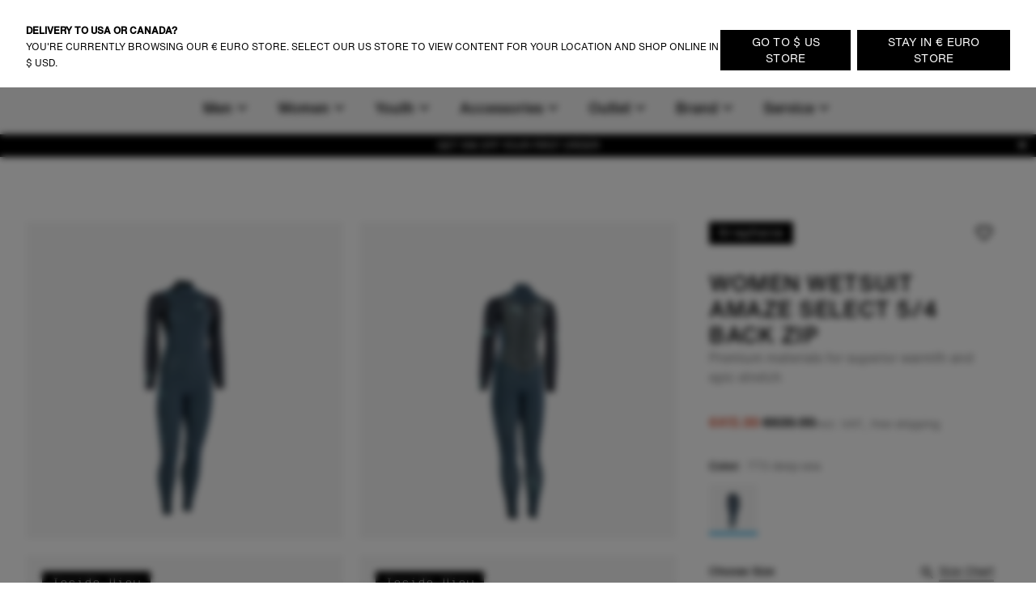

--- FILE ---
content_type: text/html;charset=utf-8
request_url: https://www.ion-products.com/en/products/ion-amaze-select-5-4-back-zip-2022-48223-4502?variant=41581883556040
body_size: 87655
content:
<!DOCTYPE html><html  lang="en"><head><meta charset="utf-8">
<meta name="viewport" content="width=device-width, initial-scale=1">
<title>Women Wetsuit Amaze Select 5&#x2F;4 Back Zip | ION Water</title>
<link rel="preload" as="image" href="https://cdn.boards-and-more.com/system/product_picture_gallery_pictures/files/60a4/b64c/36e7/ab2d/57b8/2b04/original/48223-4502_ION-Wetsuit_Amaze_Select_5_4_Back_Zip_women_01_773_deep-sea_front.png?1621407293" imagesrcset="https://www.ion-products.com/system/product_picture_gallery_pictures/files/60a4/b64c/36e7/ab2d/57b8/2b04/original/48223-4502_ION-Wetsuit_Amaze_Select_5_4_Back_Zip_women_01_773_deep-sea_front.png?width=1024&height=1024&aspect_ratio=1024:1024">
<meta name="google-site-verification" content="VQGI3IF7b4wPl9ko6-8aPzBtithgUynRo0hxba4ZGSg">
<script src="https://cdn.shopify.com/shopifycloud/consent-tracking-api/v0.1/consent-tracking-api.js" defer></script>
<link rel="canonical" href="https://www.ion-products.com/en/products/ion-amaze-select-5-4-back-zip-2022-48223-4502">
<link rel="alternate" hreflang="en-gb" href="https://www.ion-products.com/en/uk/products/ion-women-wetsuit-amaze-select-5-4-back-zip-2023-48223-4502">
<link rel="alternate" hreflang="it" href="https://www.ion-products.com/it/products/ion-amaze-select-5-4-back-zip-2022-48223-4502">
<link rel="alternate" hreflang="de" href="https://www.ion-products.com/de/products/ion-amaze-select-5-4-back-zip-2022-48223-4502">
<link rel="alternate" hreflang="fr" href="https://www.ion-products.com/fr/products/ion-amaze-select-5-4-back-zip-2022-48223-4502">
<link rel="alternate" hreflang="x-default" href="https://www.ion-products.com/en/products/ion-amaze-select-5-4-back-zip-2022-48223-4502">
<link rel="alternate" hreflang="en" href="https://www.ion-products.com/en/products/ion-amaze-select-5-4-back-zip-2022-48223-4502">
<link rel="icon" type="image/png" sizes="32x32" href="https://www.ion-products.com/img/favicon-32x32.png">
<link rel="shortcut" type="image/x-icon" href="https://www.ion-products.com/favicon.ico">
<meta name="og:image" content="https://www.ion-products.com/img/og_image.png">
<meta name="og:type" content="website">
<meta name="og:url" content="https://www.ion-products.com/en/products/ion-amaze-select-5-4-back-zip-2022-48223-4502?variant=41581883556040">
<meta name="twitter:image" content="https://www.ion-products.com/img/og_image.png">
<script type="application/ld+json">{"@context":"https://schema.org","@type":"Organization","url":"https://www.boardsandmore.com","logo":"https://www.ion-products.com/img/og_image.png","image":"https://www.ion-products.com/img/og_image.png","name":"ion","legalName":"Boards & More GmbH","description":"Home of the brands Duotone, Fanatic, ION, SQLab and WOO","telephone":"+43-(0)-7584-403-0","address":{"@type":"PostalAddress","streetAddress":"Rabach 1","addressLocality":"Molln","addressCountry":"AT","addressRegion":"Oberösterreich","postalCode":"A-4591"},"contactPoint":{"@type":"ContactPoint","telephone":"+43-(0)-7584-403-0","email":"customerservice-b2c@boards-and-more.com","contactType":"Customer Service"},"vatID":"ATU36789702","foundingDate":"2000","numberOfEmployees":{"@type":"QuantitativeValue","value":"319"}}</script>
<script src="https://static.sizebay.technology/4740/prescript.js" defer id="sizebay-vfr-v4"></script>
<meta name="description" content="ION Water » Women Wetsuit Amaze Select 5/4 Back Zip » Graphene offers ultimate warmth & optimal stretch in winter when kiteboarding & surfing.">
<meta name="og:title" content="Women Wetsuit Amaze Select 5/4 Back Zip">
<meta name="og:description" content="ION Water » Women Wetsuit Amaze Select 5/4 Back Zip » Graphene offers ultimate warmth & optimal stretch in winter when kiteboarding & surfing.">
<meta name="twitter:title" content="Women Wetsuit Amaze Select 5/4 Back Zip">
<meta name="twitter:description" content="ION Water » Women Wetsuit Amaze Select 5/4 Back Zip » Graphene offers ultimate warmth & optimal stretch in winter when kiteboarding & surfing.">
<meta name="robots" content="index,follow">
<script type="application/ld+json" data-hid="3c4778a">{"@context":"https://schema.org","@type":"Product","name":"Women Wetsuit Amaze Select 5/4 Back Zip","description":"The Amaze Select 6/5 Back Zip combines high-tech materials for ultimate warmth and stretch. ION's premium wetsuit line features Graphene Lining - an incredible heat conductor that makes sure you stay warm on the water. Only high-quality materials were used to make the Seek Select the most progressive wetsuit without compromises. A minimalistic panel design allows for limitless freedom of movement while sealed seams prolong the lifetime. Made to explore the toughest conditions, ION added Graphene_Plush throughout the torso and legs. Hot_Stuff 2.0 lining provides additional warmth at the arms and shoulders. To increase flexibility and comfort in this crucial area, ION uses a new rhombus-shaped outside lining that stretches easily, thanks to its unique structure.\nAmaze Select Backzip models feature additional protection pads at the shins.","sku":"48223-4502","image":["https://cdn.boards-and-more.com/system/product_picture_gallery_pictures/files/60a4/b64c/36e7/ab2d/57b8/2b04/original/48223-4502_ION-Wetsuit_Amaze_Select_5_4_Back_Zip_women_01_773_deep-sea_front.png?1621407293"],"brand":{"@type":"Brand","name":"ION Water"},"category":"wetsuits","offers":{"@type":"AggregateOffer","lowPrice":415.99,"highPrice":415.99,"offerCount":4,"priceCurrency":"EUR","url":"/en/products/ion-amaze-select-5-4-back-zip-2022-48223-4502?variant=41581883556040","availability":"https://schema.org/InStock","seller":{"@type":"Organization","name":"ion","url":"https://www.ion-products.com"},"shippingDetails":{"@type":"OfferShippingDetails","shippingRate":{"@type":"MonetaryAmount","minValue":"6.90","maxValue":49.9,"currency":"EUR"},"deliveryTime":{"@type":"ShippingDeliveryTime","handlingTime":{"@type":"QuantitativeValue","minValue":2,"maxValue":3,"unitCode":"d"},"transitTime":{"@type":"QuantitativeValue","minValue":2,"maxValue":4,"unitCode":"d"}}}},"additionalProperty":[{"@type":"PropertyValue","name":"Short description","value":"ION Water » Women Wetsuit Amaze Select 5/4 Back Zip » Graphene offers ultimate warmth & optimal stretch in winter when kiteboarding & surfing."},{"@type":"PropertyValue","name":"Climate neutral","value":true}],"color":"773 deep-sea","material":"80% Neoprene 20% Polyamide","size":"34/XS - 40/L"}</script>
<link rel="stylesheet" href="https://www.ion-products.com/_nuxt/entry.BmOOtvym.css">
<link rel="stylesheet" href="https://www.ion-products.com/_nuxt/RegionSuggestionBanner.BlXz6-uH.css">
<link rel="stylesheet" href="https://www.ion-products.com/_nuxt/Backdrop.CI2_P_r8.css">
<link rel="stylesheet" href="https://www.ion-products.com/_nuxt/ButtonLink.BIJizbpL.css">
<link rel="stylesheet" href="https://www.ion-products.com/_nuxt/Spinner.BnBAEnIn.css">
<link rel="stylesheet" href="https://www.ion-products.com/_nuxt/Icon.BH-CiaJr.css">
<link rel="stylesheet" href="https://www.ion-products.com/_nuxt/Modal.DYZOtfhu.css">
<link rel="stylesheet" href="https://www.ion-products.com/_nuxt/ContainerSection.ieWX8BPv.css">
<link rel="stylesheet" href="https://www.ion-products.com/_nuxt/Banner.Dx7cnC7H.css">
<link rel="stylesheet" href="https://www.ion-products.com/_nuxt/NavbarMobile.Bc5hLyYv.css">
<link rel="stylesheet" href="https://www.ion-products.com/_nuxt/MenuItem.W2wPaBQf.css">
<link rel="stylesheet" href="https://www.ion-products.com/_nuxt/Slider.CkPy5tyc.css">
<link rel="stylesheet" href="https://www.ion-products.com/_nuxt/PaginationContainer.Bp7QhnmF.css">
<link rel="stylesheet" href="https://www.ion-products.com/_nuxt/Collapsible.DEohNjeW.css">
<link rel="stylesheet" href="https://www.ion-products.com/_nuxt/CollapsibleContainer.vxk5A-AC.css">
<link rel="stylesheet" href="https://www.ion-products.com/_nuxt/SlideOver.CjZXr4LD.css">
<link rel="stylesheet" href="https://www.ion-products.com/_nuxt/ShoppingCart.CrgQyMnE.css">
<link rel="stylesheet" href="https://www.ion-products.com/_nuxt/ShoppingCartBundleItem.DCVcl71p.css">
<link rel="stylesheet" href="https://www.ion-products.com/_nuxt/Badge.D2PKj1td.css">
<link rel="stylesheet" href="https://www.ion-products.com/_nuxt/ShoppingCartItem.C_pXCEJU.css">
<link rel="stylesheet" href="https://www.ion-products.com/_nuxt/ShoppingCartPromoPackage.CbAp76C_.css">
<link rel="stylesheet" href="https://www.ion-products.com/_nuxt/ShoppingCartProgressBar.grknRvKd.css">
<link rel="stylesheet" href="https://www.ion-products.com/_nuxt/ForThePlanetInfoBox.Ay4FcyoZ.css">
<link rel="stylesheet" href="https://www.ion-products.com/_nuxt/FlyOutAccount.D_5YWsiD.css">
<link rel="stylesheet" href="https://www.ion-products.com/_nuxt/FlyOutLogout.DEPsjp0U.css">
<link rel="stylesheet" href="https://www.ion-products.com/_nuxt/ForgotPassword.CGY8iw-V.css">
<link rel="stylesheet" href="https://www.ion-products.com/_nuxt/TextLink.BQMwn5ed.css">
<link rel="stylesheet" href="https://www.ion-products.com/_nuxt/Login.DCIfw1J7.css">
<link rel="stylesheet" href="https://www.ion-products.com/_nuxt/CreateAccount.DDmbygFY.css">
<link rel="stylesheet" href="https://www.ion-products.com/_nuxt/ListboxDropdown.CLkXkxgo.css">
<link rel="stylesheet" href="https://www.ion-products.com/_nuxt/Checkbox.kxCt01db.css">
<link rel="stylesheet" href="https://www.ion-products.com/_nuxt/FloatingButtons.BxhJpASv.css">
<link rel="stylesheet" href="https://www.ion-products.com/_nuxt/ScrollToTopButton.CKX3fCnX.css">
<link rel="stylesheet" href="https://www.ion-products.com/_nuxt/WishlistInfobox.JhNhjPs_.css">
<link rel="stylesheet" href="https://www.ion-products.com/_nuxt/Menu.CnR5lOfV.css">
<link rel="stylesheet" href="https://www.ion-products.com/_nuxt/TrustElement.DPLrkrCc.css">
<link rel="stylesheet" href="https://www.ion-products.com/_nuxt/TrustElementItem.DHi0t4SL.css">
<link rel="stylesheet" href="https://www.ion-products.com/_nuxt/PageFooter.DougHhCa.css">
<link rel="stylesheet" href="https://www.ion-products.com/_nuxt/TotalCustomerReviews.NxgnFv5p.css">
<link rel="stylesheet" href="https://www.ion-products.com/_nuxt/StarRating.CeIz4K47.css">
<link rel="stylesheet" href="https://www.ion-products.com/_nuxt/BrandLogo.Brb4R0Pa.css">
<link rel="stylesheet" href="https://www.ion-products.com/_nuxt/LinkGroup.C9tNF1pG.css">
<link rel="stylesheet" href="https://www.ion-products.com/_nuxt/Toolbar.BLFtDneA.css">
<link rel="stylesheet" href="https://www.ion-products.com/_nuxt/MiniAccount.pogPdD_2.css">
<link rel="stylesheet" href="https://www.ion-products.com/_nuxt/LanguageSwitch.DiAIImf4.css">
<link rel="stylesheet" href="https://www.ion-products.com/_nuxt/Navbar.1EB5uwLw.css">
<link rel="stylesheet" href="https://www.ion-products.com/_nuxt/NavbarMenu.c4p-riTV.css">
<link rel="stylesheet" href="https://www.ion-products.com/_nuxt/SearchBox.DE47ULuS.css">
<link rel="stylesheet" href="https://www.ion-products.com/_nuxt/SearchInput.DORb0vV_.css">
<link rel="stylesheet" href="https://www.ion-products.com/_nuxt/ProductCardLight.ByY3K8U4.css">
<link rel="stylesheet" href="https://www.ion-products.com/_nuxt/ResponsiveImage.BtKLUiWA.css">
<link rel="stylesheet" href="https://www.ion-products.com/_nuxt/Price.DwVdvMAb.css">
<link rel="stylesheet" href="https://www.ion-products.com/_nuxt/AnimatedIconButton.DGwHvGA6.css">
<link rel="stylesheet" href="https://www.ion-products.com/_nuxt/VariantSlider.CdI4h5Vq.css">
<link rel="stylesheet" href="https://www.ion-products.com/_nuxt/VariantSliderItem.BDgWjoRk.css">
<link rel="stylesheet" href="https://www.ion-products.com/_nuxt/NavbarMenuItem.CQLNoR7C.css">
<link rel="stylesheet" href="https://www.ion-products.com/_nuxt/MiniSearch.Kjz7mrDa.css">
<link rel="stylesheet" href="https://www.ion-products.com/_nuxt/MiniShoppingCart.Yl9NJt-N.css">
<link rel="stylesheet" href="https://www.ion-products.com/_nuxt/Tooltip.COq_52rV.css">
<link rel="stylesheet" href="https://www.ion-products.com/_nuxt/FlyoutMenuItem.BX9GxwXU.css">
<link rel="stylesheet" href="https://www.ion-products.com/_nuxt/MenuTeaser.BDoMrsh4.css">
<link rel="stylesheet" href="https://www.ion-products.com/_nuxt/QuickLinkGroup.BO6g_v_V.css">
<link rel="stylesheet" href="https://www.ion-products.com/_nuxt/MiniWishlist.DmGJ_lnm.css">
<link rel="stylesheet" href="https://www.ion-products.com/_nuxt/Page.C73NXDgb.css">
<link rel="stylesheet" href="https://www.ion-products.com/_nuxt/TabNavigation.BL2L4cnK.css">
<link rel="stylesheet" href="https://www.ion-products.com/_nuxt/Breadcrumb.DymrQjbZ.css">
<link rel="stylesheet" href="https://www.ion-products.com/_nuxt/ProductDetailsSection.DUU6n62Q.css">
<link rel="stylesheet" href="https://www.ion-products.com/_nuxt/plyr.BItC_GSs.css">
<link rel="stylesheet" href="https://www.ion-products.com/_nuxt/ProductOverview.DRr6U6Kk.css">
<link rel="stylesheet" href="https://www.ion-products.com/_nuxt/ImageGridSlider.BGRGyZd_.css">
<link rel="stylesheet" href="https://www.ion-products.com/_nuxt/VimeoVideo.Bp1J4Dwc.css">
<link rel="stylesheet" href="https://www.ion-products.com/_nuxt/PlayButton.kiwnoKOB.css">
<link rel="stylesheet" href="https://www.ion-products.com/_nuxt/ResponsiveVideoContainer.E_HWYo0m.css">
<link rel="stylesheet" href="https://www.ion-products.com/_nuxt/Lightbox.CdPJF2Bn.css">
<link rel="stylesheet" href="https://www.ion-products.com/_nuxt/GenderToggle.BRyeWlAC.css">
<link rel="stylesheet" href="https://www.ion-products.com/_nuxt/SizeChartButton.C7SeKBoh.css">
<link rel="stylesheet" href="https://www.ion-products.com/_nuxt/SizeChartTable.CZ9Xx8vq.css">
<link rel="stylesheet" href="https://www.ion-products.com/_nuxt/ButtonSelect.DyyWaPi_.css">
<link rel="stylesheet" href="https://www.ion-products.com/_nuxt/PaymentIcons.DsAM0ECY.css">
<link rel="stylesheet" href="https://www.ion-products.com/_nuxt/ProductWarning.C_hG_tCX.css">
<link rel="stylesheet" href="https://www.ion-products.com/_nuxt/MatchingVariantsOverlay.CNN4udBB.css">
<link rel="stylesheet" href="https://www.ion-products.com/_nuxt/MatchingVariantItem._kHvaGcN.css">
<link rel="stylesheet" href="https://www.ion-products.com/_nuxt/NotifyOnRestockModal.CSVbXSPR.css">
<link rel="stylesheet" href="https://www.ion-products.com/_nuxt/FormInputfield.6enAo0YS.css">
<link rel="stylesheet" href="https://www.ion-products.com/_nuxt/ProductViewerSection.BL9PTv_k.css">
<link rel="stylesheet" href="https://www.ion-products.com/_nuxt/ProductViewer.f8lJZ5An.css">
<link rel="stylesheet" href="https://www.ion-products.com/_nuxt/MagicViewer.DvhcKf80.css">
<link rel="stylesheet" href="https://www.ion-products.com/_nuxt/VideoTeaser.ZSgaY9e1.css">
<link rel="stylesheet" href="https://www.ion-products.com/_nuxt/LogoBar.Cr6pYnm1.css">
<link rel="stylesheet" href="https://www.ion-products.com/_nuxt/MediaSlider.1au13j8Z.css">
<link rel="stylesheet" href="https://www.ion-products.com/_nuxt/ProductTests.Byxz_fqp.css">
<link rel="stylesheet" href="https://www.ion-products.com/_nuxt/TestCard.Dum3Ebu0.css">
<link rel="stylesheet" href="https://www.ion-products.com/_nuxt/QuoteSlider.BgNVhsMv.css">
<link rel="stylesheet" href="https://www.ion-products.com/_nuxt/Quote.BzB86u3x.css">
<link rel="stylesheet" href="https://www.ion-products.com/_nuxt/ProductLookBook.CjqsYG1n.css">
<link rel="stylesheet" href="https://www.ion-products.com/_nuxt/LookBookSet.DBB13Tmd.css">
<link rel="stylesheet" href="https://www.ion-products.com/_nuxt/ProductSustainabilityFeatures.DQhWwH-V.css">
<link rel="stylesheet" href="https://www.ion-products.com/_nuxt/CenteredCallToActionSection.B6nzqItC.css">
<link rel="stylesheet" href="https://www.ion-products.com/_nuxt/ProductReviews.DpGvDusD.css">
<link rel="stylesheet" href="https://www.ion-products.com/_nuxt/ProgressBar.DF0WqGfL.css">
<link rel="stylesheet" href="https://www.ion-products.com/_nuxt/WriteProductReview.DAapSp_5.css">
<link rel="stylesheet" href="https://www.ion-products.com/_nuxt/Review.1aKpVox6.css">
<link rel="stylesheet" href="https://www.ion-products.com/_nuxt/ProductFAQs.C5pgBzTM.css">
<link rel="stylesheet" href="https://www.ion-products.com/_nuxt/Richtext.BhTeFiRX.css">
<link rel="stylesheet" href="https://www.ion-products.com/_nuxt/HorizontalLinkList.PoCcI_ZI.css">
<link rel="stylesheet" href="https://www.ion-products.com/_nuxt/MediaSlide.BoxN8W7B.css">
<link rel="stylesheet" href="https://www.ion-products.com/_nuxt/TextMediaSlide.B4KPGUmk.css">
<link rel="stylesheet" href="https://www.ion-products.com/_nuxt/YoutubeVideo.CStmhdzI.css">
<script type="module" src="https://www.ion-products.com/_nuxt/Ct11dp6c.js" crossorigin></script></head><body  class="ion water"><div id="__nuxt"><div><div class="page" name="Water Page Template" _uid="6c3d6721-bfd7-4124-9167-b8124a3b5d8c" text theme segment component="PageTemplate" uicomponent contextclass="ion water" titletemplate="%s" showcustomerreviews="false"><span></span><header class="page__header"><!--[--><div class="menu" _uid="7acf1d82-54de-4e34-9d19-cf8b4dd18665" component="Menu"><!--[--><div class="tool-bar" _uid="933b7274-0a62-4a21-88f2-17ed3be0c076" component="Toolbar"><div class="container"><div class="tool-bar__inner-container"><div class="tool-bar__left-container"><!--[--><!--[--><a href="/en/?region=global&amp;locale=en" class="brand-logo brand-logo--active tool-bar__left" _uid="6d4a41e5-b194-4841-9e14-49e205cbfbbe" component="BrandLogo"><svg xmlns="http://www.w3.org/2000/svg" viewbox="0 0 1615 500" fill="currentColor" height="16px" class="tool-bar__left--active desktop-logo"><path d="M702.5 160h-75c-15.19 0-27.5 12.31-27.5 27.5v125c0 15.19 12.31 27.5 27.5 27.5h75c15.19 0 27.5-12.31 27.5-27.5v-125c0-15.19-12.31-27.5-27.5-27.5zM1560 0H55C24.62 0 0 24.62 0 55v390c0 30.38 24.62 55 55 55h1505c30.38 0 55-24.62 55-55V55c0-30.38-24.62-55-55-55zM325 375c0 24.85-20.15 45-45 45H170c-24.85 0-45-20.15-45-45V125c0-24.85 20.15-45 45-45h110c24.85 0 45 20.15 45 45v250zm585 0c0 24.85-20.15 45-45 45H465c-24.85 0-45-20.15-45-45V125c0-24.85 20.15-45 45-45h400c24.85 0 45 20.15 45 45v250zm580 0c0 24.85-20.15 45-45 45h-95c-24.85 0-45-20.15-45-45V192.5c0-15.19-12.31-27.5-27.5-27.5h-60c-15.19 0-27.5 12.31-27.5 27.5V375c0 24.75-20.25 45-45 45h-95c-24.85 0-45-20.15-45-45V125c0-24.85 20.15-45 45-45h395c24.85 0 45 20.15 45 45v250z"></path></svg><!----></a><a href="https://www.ion-products.com/api/sso?brand=duotone&amp;region=global&amp;locale=en" class="brand-logo brand-logo--has-mobile tool-bar__left" _uid="e34a8aeb-8485-435d-b8ac-18b3748f41e8" component="BrandLogo"><svg viewbox="0 0 278.3 55" xmlns="http://www.w3.org/2000/svg" height="16px" class="desktop-logo"><g fill="currentColor" transform="matrix(1.3333333 0 0 -1.3333333 0 55.0264)"><path d="m0 6.1v29.1l7.8-4.2c1-.6 1.6-1.4 1.6-2.7v-15.4c0-1.2-.6-2.2-1.6-2.7zm36.1 19.1v-9.3c0-1.7-.7-2.7-2.2-3.5l-22.3-12.4v8c0 1.2.5 2.2 1.6 2.7l13 7.3c.5.3.8.8.8 1.4v2.4c0 .6-.3 1.1-.8 1.4l-13.1 7.3c-1 .6-1.6 1.5-1.6 2.7v8.1l22.4-12.5c1.5-.9 2.2-1.9 2.2-3.6"></path><path d="m61 35.2c5.6 0 9-3.5 9-9.2v-10.7c0-5.7-3.4-9.2-9-9.2h-10.3v29.1zm3.6-19.7v10.3c0 2.9-1.3 4.4-4.1 4.4h-4.5v-19.1h4.5c2.8 0 4.1 1.4 4.1 4.4"></path><path d="m74.3 15.2v20h5.4v-20c0-2.9 1.4-4.5 4.2-4.5h.2c2.7 0 4.2 1.6 4.2 4.5v20h5.4v-20c0-5.9-3.5-9.5-8.9-9.5h-1.5c-5.5-.1-9 3.6-9 9.5"></path><path d="m98.1 15.2v10.8c0 5.9 3.5 9.5 8.9 9.5h1.5c5.4 0 8.9-3.6 8.9-9.5v-10.8c0-5.9-3.5-9.5-8.9-9.5h-1.5c-5.4-.1-8.9 3.6-8.9 9.5m14 0v10.8c0 2.9-1.4 4.5-4.2 4.5h-.2c-2.7 0-4.3-1.6-4.3-4.5v-10.8c0-2.9 1.5-4.5 4.3-4.5h.2c2.7 0 4.2 1.6 4.2 4.5"></path><path d="m132.5 30.3v-24.2h-5.4v24.2h-6.9v4.9h19.3v-4.9z"></path><path d="m142.2 15.2v10.8c0 5.9 3.5 9.5 8.9 9.5h1.5c5.4 0 8.9-3.6 8.9-9.5v-10.8c0-5.9-3.5-9.5-8.9-9.5h-1.5c-5.5-.1-8.9 3.6-8.9 9.5m14 0v10.8c0 2.9-1.4 4.5-4.2 4.5h-.2c-2.7 0-4.3-1.6-4.3-4.5v-10.8c0-2.9 1.5-4.5 4.3-4.5h.2c2.7 0 4.2 1.6 4.2 4.5"></path><path d="m172.9 35.2 8.6-20v20h5.4v-29.1h-6.9l-8.6 20v-20h-5.4v29.1z"></path><path d="m191.8 35.2v-29.1h16.9v5h-11.5v7.5h10.3v5h-10.3v6.7h11.1v5z"></path></g></svg><svg xmlns="http://www.w3.org/2000/svg" viewbox="0 0 32 32" height="16px" class="mobile-logo"><g fill="currentColor"><path d="M11 4c0 3.7.3 4 6 7.2 3.3 1.8 6 4 6 4.8 0 .8-2.7 3-6 4.8-5.7 3.2-6 3.5-6 7.2v3.9l9.3-5.3 9.2-5.4V10.8l-9.2-5.4L11 .1V4zM2 16v11.2l3.3-1.9c3.1-1.9 3.2-2 3.2-9.1s-.1-7.3-3.2-9.3L2 4.8V16z"></path></g></svg></a><a href="https://www.ion-products.com/api/sso?brand=fanatic&amp;region=global&amp;locale=en" class="brand-logo brand-logo--has-mobile tool-bar__left" _uid="d7fc91e6-66be-40bc-9563-d143bdf53263" component="BrandLogo"><svg xmlns="http://www.w3.org/2000/svg" viewbox="0 0 113 25" fill="currentColor" height="16px" class="desktop-logo"><defs><path id="A" d="M0 0h113v25H0z"></path></defs><mask id="B" fill="#fff"><use href="#A"></use></mask><path d="M0 16.136L16.62 0v5.42c0 .313-.128.614-.357.836L3.043 19.09 0 16.136zm5.085 4.937L16.62 9.874v5.42c0 .313-.128.614-.357.836l-5.091 4.943 1.002.973L15.218 25H9.131l-1.002-.973-3.043-2.955zm104.96-4.964L113 18.147a7.57 7.57 0 0 1-5.983 2.923c-4.188 0-7.583-3.393-7.583-7.578s3.395-7.578 7.583-7.578A7.57 7.57 0 0 1 113 8.836l-2.955 2.038c-.728-.884-1.815-1.447-3.029-1.447-2.185 0-3.963 1.823-3.963 4.064s1.778 4.064 3.963 4.064c1.214 0 2.301-.563 3.029-1.447h0zM29.94 12.051h6.113l-1.168 3.335H29.94v5.684h-3.568V5.913h11.831l-1.168 3.334H29.94v2.804zm50.482-6.138h11.597v3.334h-4.015V21.07h-3.568V9.248h-4.014V5.913zM93.56 21.07h3.652V5.913H93.56V21.07zm-21.417-5.697l1.807-5.497 1.807 5.497h-3.613zm-.468-9.459L66.367 21.07h3.903l.774-2.363h5.811l.774 2.363h3.903L76.225 5.913h-4.55zm-10.303 0h3.568V21.07h-2.676l-6.022-8.228v8.228h-3.568V5.913h2.676l6.022 8.228V5.913zm-19.514 9.459l1.807-5.497 1.807 5.497h-3.613zm-.468-9.459L36.081 21.07h3.903l.774-2.363h5.811l.774 2.363h3.903L45.939 5.913h-4.55z" mask="url(#B)"></path></svg><svg xmlns="http://www.w3.org/2000/svg" viewbox="0 0 17 25" fill="currentColor" xmlns:xlink="http://www.w3.org/1999/xlink" height="16px" class="mobile-logo"><defs><path id="a" d="M0 0h16.62v25H0z"></path></defs><g fill-rule="evenodd"><mask id="b" fill="#fff"><use xlink:href="#a"></use></mask><path fill-rule="nonzero" d="M0 16.136 16.62 0v5.42c0 .313-.128.614-.357.836L3.043 19.09 0 16.136zm5.085 4.937L16.62 9.874v5.42c0 .313-.128.614-.357.836l-5.091 4.943 1.002.973L15.218 25H9.131l-1.002-.973-3.043-2.955-.001.001z" mask="url(#b)"></path></g></svg></a><a href="https://www.ion-products.com/api/sso?brand=sqlab&amp;region=global&amp;locale=en" class="brand-logo tool-bar__left" _uid="c377aa79-2a43-4b60-8968-bf48a657aaeb" component="BrandLogo"><svg viewbox="0 0 292 94" fill="currentColor" xmlns="http://www.w3.org/2000/svg" height="16px" class="desktop-logo"><path d="M140.5 0H22C9 0 0 9 0 22v50c0 13 9 22 22 22h118.5c13 0 22-9 22-22V22c0-13-9-22-22-22zM74 65c0 10.1-6.9 17-17 17H31c-10.1 0-17-6.6-17-16.7v-1c0-1.4.9-2.3 2.3-2.3h10.6c1.3 0 2.2.8 2.4 2 .4 2.8 2.5 4.5 5.5 4.5H54c3.3 0 5.5-2.2 5.5-5.5v-3.8c0-3.3-2.2-5.5-5.5-5.5H31.3c-10.1 0-17-6.9-17-17V29c0-10.1 6.9-17 17-17h25.4c10.1 0 17 6.6 17 16.7v1c0 1.4-.9 2.3-2.3 2.3H60.8c-1.3 0-2.2-.8-2.4-2-.4-2.8-2.5-4.5-5.5-4.5H34.3c-3.3 0-5.5 2.2-5.5 5.5v3.7c0 3.3 2.2 5.5 5.5 5.5H57c10.1 0 17 6.9 17 17V65zm78.7 15.9c0 1.3-.7 2.1-1.9 2.1-.4 0-.9-.2-1.3-.5l-6.6-4.8c-3 2.8-7.1 4.3-11.9 4.3h-29c-10.1 0-17-6.9-17-17V29c0-10.1 6.9-17 17-17h29c10.1 0 17 6.9 17 17v34.4l2.9 2.1c1.3.9 1.8 2.1 1.8 3.7v11.7zM133 31.5V51l-8.6-6.3c-.4-.3-.9-.5-1.3-.5-1.2 0-1.9.8-1.9 2.1V58c0 1.6.5 2.8 1.8 3.7l7.4 5.4c-1 .6-2.4.9-3.9.9h-20c-3.9 0-6.5-2.2-6.5-5.5v-31c0-3.3 2.2-5.5 5.5-5.5h22c3.3 0 5.5 2.2 5.5 5.5zM187.5 14v66c0 1.3-.7 2-2 2H177c-1.3 0-2-.7-2-2V14c0-1.3.7-2 2-2h8.5c1.3 0 2 .7 2 2zm86.3 17c-5.5 0-10.5 2.2-13.5 5.3V14c0-1.3-.7-2-2-2h-8.5c-1.3 0-2 .7-2 2v66c0 1.3.7 2 2 2h7.9c1.2 0 1.9-.6 2.1-1.8l.4-2.2c3.3 3.2 8.4 5 13.6 5 11.1 0 18-8.2 18-21.6v-9.2c0-13.3-6.9-21.2-18-21.2zm5.5 29.2c0 6.9-3.5 10.8-9.5 10.8s-9.5-3.9-9.5-10.8v-6.5c0-6.8 3.5-10.7 9.5-10.7s9.5 3.9 9.5 10.7v6.5zM217.9 31c-11.7 0-19.1 5.7-20.1 14.9-.1 1.4.7 2.1 2 2.1h8.2c1 0 1.7-.5 2.2-1.4 1.2-2.4 2.8-4.1 7.7-4.1s7.9 2.2 7.9 6.7v2.7l-9.6-.1c-13.3 0-20.2 5.4-20.2 15.8 0 9.5 6.2 15.4 16.2 15.4 5.7 0 10.3-1.9 13.6-5l.4 2.2c.2 1.2 1 1.8 2.2 1.8h7.9c1.3 0 2-.7 2-2V49.8c0-12.3-7.2-18.8-20.4-18.8zm7.9 32.7c0 4.7-4.1 7.7-10.7 7.8-4.1 0-6.6-1.8-6.6-4.6 0-4 3.7-5.1 9.2-5.1l8.1.1c0 0 0 1.8 0 1.8z" fill="currentColor"></path></svg><!----></a><a href="https://www.ion-products.com/api/sso?brand=woosports&amp;region=global&amp;locale=en" class="brand-logo tool-bar__left" _uid="02ad0ecf-50fc-4aa9-a248-83e708ec65ad" component="BrandLogo"><svg xmlns="http://www.w3.org/2000/svg" viewbox="0 0 2006 714" height="16px" class="desktop-logo"><g fill="currentColor" fill-rule="evenodd"><path d="M121.5 407.25 239 9.25H12.75zM334 12.25 175.75 587.5q-6.25 41.25 6.75 69.25t42.75 36h66L485 12.25zm250 0L425.75 587.5q-6.25 41.25 6.75 69.25t42.75 36h72.5L741 12.25zm68.75 677H738q31-5 56-27.75t36.5-57.5L915 304q36-103.5 136.75-131.5c100.75-28 164 31.25 173 46 2.864-9.614 12.82-45.466 32.5-81 18-32.5 42.5-65 47.5-69.75-30.5-27.5-166-96-316.25-44Q826.836 79.7 769.75 238.25zM1641 5c193.852 0 351 157.148 351 351s-157.148 351-351 351c-72.26 0-139.421-21.836-195.243-59.27q29.301-37.037 47.243-69.48 18.25-33 32.75-83 9.582 14.202 18 21.5l.642.548q6.586 5.55 19.88 13.662C1587.754 541.276 1613.71 547 1641 547c105.486 0 191-85.514 191-191s-85.514-191-191-191-191 85.514-191 191q0 2.569.067 5.12L1450 361q0 64.5-30 139.5-15.95 39.875-58.236 88.55c-29.758 33.08-69.433 64.11-122.264 88.7-123 57.25-271.75 21.75-321.25-12.25l49.5-170.25c30.25 50 139.75 67.5 199.5 40.75q120.905-54.13 122.75-172l.09.003q-.09-3.99-.09-8.003c0-193.852 157.148-351 351-351"></path></g></svg><!----></a><!--]--><!--]--></div><div class="tool-bar__right-container"><!--[--><div class="tool-bar__right"><!--[--><button class="mini-wishlist mini-wishlist--unauthorized" _uid="d40248d8-19a4-45fa-8a31-0bac7d0f5d8d" component="MiniWishlist"><span class="sr-only">Wishlist</span><span class="mini-wishlist__heart mini-wishlist__heart--empty"><svg xmlns="http://www.w3.org/2000/svg" xmlns:xlink="http://www.w3.org/1999/xlink" aria-hidden="true" role="img" class="icon" fill-color="white" style="" width="24px" height="24px" viewBox="0 0 24 24" data-v-ac1ff433><path fill="currentColor" d="m12.1 18.55l-.1.1l-.11-.1C7.14 14.24 4 11.39 4 8.5C4 6.5 5.5 5 7.5 5c1.54 0 3.04 1 3.57 2.36h1.86C13.46 6 14.96 5 16.5 5c2 0 3.5 1.5 3.5 3.5c0 2.89-3.14 5.74-7.9 10.05M16.5 3c-1.74 0-3.41.81-4.5 2.08C10.91 3.81 9.24 3 7.5 3C4.42 3 2 5.41 2 8.5c0 3.77 3.4 6.86 8.55 11.53L12 21.35l1.45-1.32C18.6 15.36 22 12.27 22 8.5C22 5.41 19.58 3 16.5 3"/></svg><!----></span><span class="mini-wishlist__label">Wishlist</span></button><button class="mini-account" _uid="3a5f9f0f-786e-43e5-aeae-20872225ced7" type="both" component="MiniAccount"><svg xmlns="http://www.w3.org/2000/svg" xmlns:xlink="http://www.w3.org/1999/xlink" aria-hidden="true" role="img" class="icon" fill-color="white" style="" width="28px" height="28px" viewBox="0 0 24 24" data-v-ac1ff433><path fill="currentColor" d="M12 4a4 4 0 0 1 4 4a4 4 0 0 1-4 4a4 4 0 0 1-4-4a4 4 0 0 1 4-4m0 2a2 2 0 0 0-2 2a2 2 0 0 0 2 2a2 2 0 0 0 2-2a2 2 0 0 0-2-2m0 7c2.67 0 8 1.33 8 4v3H4v-3c0-2.67 5.33-4 8-4m0 1.9c-2.97 0-6.1 1.46-6.1 2.1v1.1h12.2V17c0-.64-3.13-2.1-6.1-2.1"/></svg><!----></button><div class="language-switch" _uid="7d5fdaea-7a91-4635-8a2f-8569206e398b" component="LanguageSwitch"><button class="language-switch__button--default language-switch__button"><svg xmlns="http://www.w3.org/2000/svg" xmlns:xlink="http://www.w3.org/1999/xlink" aria-hidden="true" role="img" class="icon" style="" width="24px" height="24px" viewBox="0 0 24 24" data-v-ac1ff433><path fill="currentColor" d="M11.99 2C6.47 2 2 6.48 2 12s4.47 10 9.99 10C17.52 22 22 17.52 22 12S17.52 2 11.99 2m6.93 6h-2.95a15.7 15.7 0 0 0-1.38-3.56A8.03 8.03 0 0 1 18.92 8M12 4.04c.83 1.2 1.48 2.53 1.91 3.96h-3.82c.43-1.43 1.08-2.76 1.91-3.96M4.26 14C4.1 13.36 4 12.69 4 12s.1-1.36.26-2h3.38c-.08.66-.14 1.32-.14 2s.06 1.34.14 2zm.82 2h2.95c.32 1.25.78 2.45 1.38 3.56A8 8 0 0 1 5.08 16m2.95-8H5.08a8 8 0 0 1 4.33-3.56A15.7 15.7 0 0 0 8.03 8M12 19.96c-.83-1.2-1.48-2.53-1.91-3.96h3.82c-.43 1.43-1.08 2.76-1.91 3.96M14.34 14H9.66c-.09-.66-.16-1.32-.16-2s.07-1.35.16-2h4.68c.09.65.16 1.32.16 2s-.07 1.34-.16 2m.25 5.56c.6-1.11 1.06-2.31 1.38-3.56h2.95a8.03 8.03 0 0 1-4.33 3.56M16.36 14c.08-.66.14-1.32.14-2s-.06-1.34-.14-2h3.38c.16.64.26 1.31.26 2s-.1 1.36-.26 2z"/></svg><span class="language-switch__button-text">en</span><span class="sr-only">Choose language</span></button><div class="language-switch__dropdown" role="menu" aria-orientation="vertical" aria-labelledby="menu-button" tabindex="-1"><div class="language-switch__dropdown-inner" role="none"><!----><div><label class="h6">Choose language</label><select id="locale-select" required class="language-switch__select"><!--[--><option value="en">English</option><option value="de">Deutsch</option><option value="fr">Français</option><!--]--></select></div><button class="button-link button-link--primary button-link--no-text" primary="true" disabled target="_self"><span class="button-link__inner"><!--[-->Apply<!--]--><!----><!----><!----></span><!----></button></div></div></div><!--]--></div><!--]--></div></div></div></div><!--]--><!--[--><div class="navbar navbar--desktop" _uid="d332c6a1-0089-4f8a-8fa8-02f676376382" menuref="855b16b4-64b5-4060-b5bc-20783e9f9ad5" component="Navbar"><nav class="navbar__content container"><div class="navbar__left-logo-container"><!--[--><!--]--></div><div class="navbar__burger-menu"><button type="button" class="navbar__burger-button"><svg xmlns="http://www.w3.org/2000/svg" xmlns:xlink="http://www.w3.org/1999/xlink" aria-hidden="true" role="img" class="icon" style="" width="24px" height="24px" viewBox="0 0 24 24" data-v-ac1ff433><path fill="currentColor" d="M3 6h18v2H3zm0 5h18v2H3zm0 5h18v2H3z"/></svg><span class="navbar-menu-item__link">Water</span></button></div><div class="navbar__lines-container--show navbar__lines-container"><!--[--><div class="navbar-menu-item" _uid="1fdf56e1-1eb5-4046-b3e5-2c3e1780cccc" line="Water" component="NavbarMenuItem"><a href="/en/water" class="navbar-menu-item__link navbar__lines-item--active" _uid="1fdf56e1-1eb5-4046-b3e5-2c3e1780cccc" line="Water" component="NavbarMenuItem">Water</a></div><div class="navbar-menu-item" _uid="54b717dc-f0d9-4704-80fa-d7087451aa6f" line="Bike" component="NavbarMenuItem"><a href="/en/bike" class="navbar-menu-item__link navbar__lines-item" _uid="54b717dc-f0d9-4704-80fa-d7087451aa6f" line="Bike" component="NavbarMenuItem">Bike</a></div><!--]--></div><div class="navbar__logo-container"><!--[--><a href="/en/water?region=global&amp;locale=en" class="brand-logo navbar__logo--light" _uid="8e43feda-82ec-4800-8246-7316829c14ec" component="BrandLogo"><svg xmlns="http://www.w3.org/2000/svg" viewbox="0 0 1615 500" fill="currentColor" height="16px" class="navbar__logo desktop-logo"><path d="M702.5 160h-75c-15.19 0-27.5 12.31-27.5 27.5v125c0 15.19 12.31 27.5 27.5 27.5h75c15.19 0 27.5-12.31 27.5-27.5v-125c0-15.19-12.31-27.5-27.5-27.5zM1560 0H55C24.62 0 0 24.62 0 55v390c0 30.38 24.62 55 55 55h1505c30.38 0 55-24.62 55-55V55c0-30.38-24.62-55-55-55zM325 375c0 24.85-20.15 45-45 45H170c-24.85 0-45-20.15-45-45V125c0-24.85 20.15-45 45-45h110c24.85 0 45 20.15 45 45v250zm585 0c0 24.85-20.15 45-45 45H465c-24.85 0-45-20.15-45-45V125c0-24.85 20.15-45 45-45h400c24.85 0 45 20.15 45 45v250zm580 0c0 24.85-20.15 45-45 45h-95c-24.85 0-45-20.15-45-45V192.5c0-15.19-12.31-27.5-27.5-27.5h-60c-15.19 0-27.5 12.31-27.5 27.5V375c0 24.75-20.25 45-45 45h-95c-24.85 0-45-20.15-45-45V125c0-24.85 20.15-45 45-45h395c24.85 0 45 20.15 45 45v250z"></path></svg><!----></a><!--]--></div><div class="navbar__tools-container"><!--[--><button class="mini-search" _uid="ba84c9e6-12af-4840-b932-69f1ba67c41c" type="desktop" component="MiniSearch" mobileonly="false"><span class="mini-search__label">Search</span><svg xmlns="http://www.w3.org/2000/svg" class="mini-search__icon" fill="none" viewBox="0 0 24 24" stroke="currentColor"><path stroke-linecap="round" stroke-linejoin="round" stroke-width="2" d="M21 21l-6-6m2-5a7 7 0 11-14 0 7 7 0 0114 0z"></path></svg></button><div class="mini-shopping-cart" _uid="bfe8c463-2106-4651-84f4-094263c1cb76" type="desktop" component="MiniShoppingCart" mobileonly="false"><button class="mini-shopping-cart__button"><svg xmlns="http://www.w3.org/2000/svg" xmlns:xlink="http://www.w3.org/1999/xlink" aria-hidden="true" role="img" class="icon" fill-color="black" style="" width="24px" height="24px" viewBox="0 0 24 24" data-v-ac1ff433><path fill="currentColor" d="M17 18a2 2 0 0 1 2 2a2 2 0 0 1-2 2a2 2 0 0 1-2-2c0-1.11.89-2 2-2M1 2h3.27l.94 2H20a1 1 0 0 1 1 1c0 .17-.05.34-.12.5l-3.58 6.47c-.34.61-1 1.03-1.75 1.03H8.1l-.9 1.63l-.03.12a.25.25 0 0 0 .25.25H19v2H7a2 2 0 0 1-2-2c0-.35.09-.68.24-.96l1.36-2.45L3 4H1zm6 16a2 2 0 0 1 2 2a2 2 0 0 1-2 2a2 2 0 0 1-2-2c0-1.11.89-2 2-2m9-7l2.78-5H6.14l2.36 5z"/></svg><!----><span class="mini-shopping-cart__label--hide mini-shopping-cart__label">View cart</span></button><div class="tooltip" role="tooltip"><button class="tooltip__close"><svg xmlns="http://www.w3.org/2000/svg" xmlns:xlink="http://www.w3.org/1999/xlink" aria-hidden="true" role="img" class="icon" style="" width="24px" height="24px" viewBox="0 0 24 24" data-v-ac1ff433><path fill="currentColor" d="M19 6.41L17.59 5L12 10.59L6.41 5L5 6.41L10.59 12L5 17.59L6.41 19L12 13.41L17.59 19L19 17.59L13.41 12z"/></svg></button><div class="tooltip__heading">Your cart has been transferred!</div><p class="tooltip__text">All items will remain in your shopping cart while you continue shopping.</p><div class="tooltip__actions"><!--[--><a class="button-link button-link--secondary" target="_self"><span class="button-link__inner"><!--[--><!--]--><!----><span>Got it</span><!----></span><!----></a><span class="mini-shopping-cart__tooltip-link"><a target="_self" class="text-link"><!--[-->Don&#39;t show again<!--]--></a></span><!--]--></div><div class="tooltip__arrow" data-popper-arrow></div></div></div><!--]--></div></nav><div class="navbar-menu"><div style=""><!--[--><div id="submenuContainer0"><div class="navbar-menu__list--show navbar-menu__list"><!--[--><!--[--><div tabindex="0" class="flyout-menu-item" _uid="0e6b6bd8-0b94-4ff7-90e3-578393c3067b" segment component="FlyoutMenuItem"><button class="navbar-menu__list-item flyout-menu-item__button" type="button"><span>Men</span><svg xmlns="http://www.w3.org/2000/svg" xmlns:xlink="http://www.w3.org/1999/xlink" aria-hidden="true" role="img" class="icon" style="" width="24px" height="24px" viewBox="0 0 24 24" data-v-ac1ff433><path fill="currentColor" d="M7.41 8.58L12 13.17l4.59-4.59L18 10l-6 6l-6-6z"/></svg></button><div style="display:none;" class="flyout-menu-item__container"><div class="flyout-menu-item__inner-container"><div class="flyout-menu-item__list-container container"><div class="flyout-menu-item__quick-links-container"><!--[--><ul class="quick-link-group" _uid="a3c15dac-52f6-4257-80c0-5446128688d3" component="QuickLinkGroup" label-class-names="flyout-menu-item__quick-links-label" link-class-names="flyout-menu-item__quick-link"><!--[--><li class="quick-link-group__list"><a href="/en/water/winter-essentials" class="quick-link-group__link">Winter essentials</a></li><li class="quick-link-group__list"><a href="/en/water/stories/new-range-fw26" class="quick-link-group__link">New arrivals</a></li><li class="quick-link-group__list"><a href="/en/water/accessories/surf-ponchos" class="quick-link-group__link">Surf ponchos</a></li><!--]--></ul><ul class="quick-link-group" _uid="61f84845-e939-485f-9d98-c361819ed32c" component="QuickLinkGroup" label-class-names="flyout-menu-item__quick-links-label" link-class-names="flyout-menu-item__quick-link"><!--[--><li class="quick-link-group__list"><a href="/en/water/campaigns/wetsuit-guide/wetsuit-guide-men" class="quick-link-group__link">Wetsuit Guide</a></li><!--]--></ul><ul class="quick-link-group quick-link-group--highlighted" _uid="9d23f551-4220-415c-b2e3-c6dbdc92315e" component="QuickLinkGroup" label-class-names="flyout-menu-item__quick-links-label" link-class-names="flyout-menu-item__quick-link"><!--[--><li class="quick-link-group__list"><a href="/en/water/men/outlet" class="quick-link-group__link">OUTLET</a></li><!--]--></ul><!--]--></div><div class="flyout-menu-item__children-container"><!--[--><div class="link-group flyout-menu-item__child-container" _uid="278204ab-c5d0-4e23-ae96-e433a16a6a6d" component="LinkGroup"><a href="/en/water/men/wetsuits" class="flyout-menu-item__child-label link-group__link">Wetsuits</a><ul class="link-group__list"><!--[--><li><a href="/en/water/men/wetsuits/fullsuits" target="" class="flyout-menu-item__child-link link-group__list-item">Fullsuits</a></li><li><a href="/en/water/men/wetsuits/springsuits-shorties" target="_self" class="flyout-menu-item__child-link link-group__list-item">Springsuits/Shorties</a></li><li><a href="/en/water/men/wetsuits/drysuits" target="_self" class="flyout-menu-item__child-link link-group__list-item">Drysuits</a></li><!--]--></ul></div><div class="link-group flyout-menu-item__child-container" _uid="044f842a-e310-46d8-9fec-c81d46e4edbe" component="LinkGroup"><a href="/en/water/men/harnesses" class="flyout-menu-item__child-label link-group__link">Harnesses</a><ul class="link-group__list"><!--[--><li><a href="/en/water/men/harnesses/kiteboarding-harnesses" target="" class="flyout-menu-item__child-link link-group__list-item">Kiteboarding</a></li><li><a href="/en/water/men/harnesses/windsurfing-harnesses" target="" class="flyout-menu-item__child-link link-group__list-item">Windsurfing</a></li><li><a href="/en/water/wingfoil-harnesses" target="" class="flyout-menu-item__child-link link-group__list-item">Wingfoiling</a></li><li><a href="/en/water/harnesses/spreaderbars" target="" class="flyout-menu-item__child-link link-group__list-item">Spreader bars</a></li><li><a href="/en/water/harnesses/hooks" target="" class="flyout-menu-item__child-link link-group__list-item">Hooks</a></li><li><a href="/en/water/spareparts" target="" class="flyout-menu-item__child-link link-group__list-item">Spareparts</a></li><li><a href="https://www.ion-products.com/en/water/campaigns/ergo-concept/3d-fit" target="_self" class="flyout-menu-item__child-link link-group__list-item">3D Fit Technology</a></li><!--]--></ul></div><div class="link-group flyout-menu-item__child-container" _uid="f2378cc5-c480-4c7a-9b2d-9cae8fc33f12" component="LinkGroup"><a href="/en/water/men/waterwear" class="flyout-menu-item__child-label link-group__link">Waterwear</a><ul class="link-group__list"><!--[--><li><a href="/en/water/men/waterwear/neoprene-jackets" target="" class="flyout-menu-item__child-link link-group__list-item">Neoprene Jackets</a></li><li><a href="/en/water/men/waterwear/neoprene-tops" target="" class="flyout-menu-item__child-link link-group__list-item">Neo Tops</a></li><li><a href="/en/water/men/waterwear/rashguards" target="" class="flyout-menu-item__child-link link-group__list-item">Rashguards</a></li><li><a href="/en/water/men/waterwear/bottoms" target="" class="flyout-menu-item__child-link link-group__list-item">Bottoms</a></li><!--]--></ul></div><div class="link-group flyout-menu-item__child-container" _uid="b2aa3ad8-fb14-4733-8f8d-84f7ae47261c" component="LinkGroup"><a href="/en/water/men/protection" class="flyout-menu-item__child-label link-group__link">Protection</a><ul class="link-group__list"><!--[--><li><a href="/en/water/men/protection/impact-vests" target="" class="flyout-menu-item__child-link link-group__list-item">Vests</a></li><li><a href="/en/water/helmets" target="" class="flyout-menu-item__child-link link-group__list-item">Helmets</a></li><li><a href="/en/water/men/protection?refinements%5Bfacet-subcategory.value%5D%5B0%5D=Leg_Protection" target="" class="flyout-menu-item__child-link link-group__list-item">Leg Protection</a></li><li><a href="https://www.ion-products.com/en/water/campaigns/ergo-concept/360-fit" target="_self" class="flyout-menu-item__child-link link-group__list-item">360° Fit System</a></li><!--]--></ul></div><div class="link-group flyout-menu-item__child-container" _uid="02a8a07c-7ea4-49bf-8f6b-b32d052823a4" component="LinkGroup"><a href="/en/water/men/clothing" class="flyout-menu-item__child-label link-group__link">Apparel</a><ul class="link-group__list"><!--[--><li><a href="/en/water/men/clothing/tees" target="" class="flyout-menu-item__child-link link-group__list-item">Tees</a></li><li><a href="/en/water/men/clothing/hoodies-sweaters" target="" class="flyout-menu-item__child-link link-group__list-item">Hoodies</a></li><li><a href="/en/water/clothing/jackets-overshirts" target="_self" class="flyout-menu-item__child-link link-group__list-item">Jackets &amp; overshirts</a></li><li><a href="/en/water/women/clothing/boardshorts" target="" class="flyout-menu-item__child-link link-group__list-item">Boardshorts</a></li><li><a href="/en/water/men/apparel?refinements%5Bfacet-style.value%5D%5B0%5D=Shorts" target="" class="flyout-menu-item__child-link link-group__list-item">Shorts</a></li><li><a href="/en/water/clothing/caps-beanies" target="" class="flyout-menu-item__child-link link-group__list-item">Caps &amp; Beanies</a></li><li><a href="/en/water/clothing/socks" target="_self" class="flyout-menu-item__child-link link-group__list-item">Socks</a></li><!--]--></ul></div><!--]--></div><div class="flyout-menu-item__campaigns-container"><!--[--><div class="menu-teaser flyout-menu-item__campaigns-teaser" _uid="d9d9fb3d-0f39-4bec-afbc-62a8ef7f59f0" component="MenuTeaser"><div class="menu-teaser__image-container"><picture class="responsive-image responsive-image--with-gradient" img-height="menu-teaser__image--extra-small"><!--[--><source media="(min-width: 640px)" data-srcset="https://www.ion-products.com/f/120582/5808x3872/a925317d43/ion-journal.jpg/m/220x160/filters:focal(2427x1700:2428x1701):grayscale(false):blur(0):quality(80) 1x, https://www.ion-products.com/f/120582/5808x3872/a925317d43/ion-journal.jpg/m/440x320/filters:focal(2427x1700:2428x1701):grayscale(false):blur(0):quality(80) 2x"><!--]--><img onerror="this.setAttribute(&#39;data-error&#39;, 1)" width="220" height="160" alt="ION Journal" loading="lazy" data-nuxt-img data-srcset="https://www.ion-products.com/f/120582/5808x3872/a925317d43/ion-journal.jpg/m/220x160/filters:focal(2427x1700:2428x1701):grayscale(false):blur(0):quality(80) 1x, https://www.ion-products.com/f/120582/5808x3872/a925317d43/ion-journal.jpg/m/440x320/filters:focal(2427x1700:2428x1701):grayscale(false):blur(0):quality(80) 2x" title="ION Journal" class="menu-teaser__image lazyload" src="https://www.ion-products.com/f/120582/5808x3872/a925317d43/ion-journal.jpg/m/220x160/filters:focal(2427x1700:2428x1701):grayscale(false):quality(10):blur(20)"></picture><div class="menu-teaser__content-container"><p class="menu-teaser__headline h3">ION Journal</p><div class="menu-teaser__link-container"><a href="/en/journal/stories-overview" target="_self" class="text-link menu-teaser__link menu-teaser__link" link-type="default"><!--[-->Check out now<!--]--></a></div></div></div></div><div class="menu-teaser flyout-menu-item__campaigns-teaser" _uid="012d19a2-a9e8-4daf-9fec-a6263c79a3ba" component="MenuTeaser"><div class="menu-teaser__image-container"><picture class="responsive-image responsive-image--with-gradient" img-height="menu-teaser__image--extra-small"><!--[--><source media="(min-width: 640px)" data-srcset="https://www.ion-products.com/f/120582/2000x1333/11ae1ce68a/ion-water-find-your-local-shop.jpg/m/220x160/filters:grayscale(false):blur(0):quality(80) 1x, https://www.ion-products.com/f/120582/2000x1333/11ae1ce68a/ion-water-find-your-local-shop.jpg/m/440x320/filters:grayscale(false):blur(0):quality(80) 2x"><!--]--><img onerror="this.setAttribute(&#39;data-error&#39;, 1)" width="220" height="160" alt="ION Water Find your local shop" loading="lazy" data-nuxt-img data-srcset="https://www.ion-products.com/f/120582/2000x1333/11ae1ce68a/ion-water-find-your-local-shop.jpg/m/220x160/filters:grayscale(false):blur(0):quality(80) 1x, https://www.ion-products.com/f/120582/2000x1333/11ae1ce68a/ion-water-find-your-local-shop.jpg/m/440x320/filters:grayscale(false):blur(0):quality(80) 2x" title="ION Water Find your local shop" class="menu-teaser__image lazyload" src="https://www.ion-products.com/f/120582/2000x1333/11ae1ce68a/ion-water-find-your-local-shop.jpg/m/220x160/filters:focal():grayscale(false):quality(10):blur(20)"></picture><div class="menu-teaser__content-container"><p class="menu-teaser__headline h3">Dealerfinder</p><div class="menu-teaser__link-container"><a href="/en/water/dealerfinder" target="_self" class="text-link menu-teaser__link menu-teaser__link" link-type="default"><!--[-->Find a dealer<!--]--></a></div></div></div></div><!--]--></div></div></div></div></div><a style="display:none;" class="navbar-menu__link">Men</a><!--]--><!--[--><div tabindex="0" class="flyout-menu-item" _uid="2e74bbf0-1510-4ffe-815f-c4110b0a8311" segment component="FlyoutMenuItem"><button class="navbar-menu__list-item flyout-menu-item__button" type="button"><span>Women</span><svg xmlns="http://www.w3.org/2000/svg" xmlns:xlink="http://www.w3.org/1999/xlink" aria-hidden="true" role="img" class="icon" style="" width="24px" height="24px" viewBox="0 0 24 24" data-v-ac1ff433><path fill="currentColor" d="M7.41 8.58L12 13.17l4.59-4.59L18 10l-6 6l-6-6z"/></svg></button><div style="display:none;" class="flyout-menu-item__container"><div class="flyout-menu-item__inner-container"><div class="flyout-menu-item__list-container container"><div class="flyout-menu-item__quick-links-container"><!--[--><ul class="quick-link-group" _uid="56553a3a-be0d-4587-93a2-a1dc88a59a76" component="QuickLinkGroup" label-class-names="flyout-menu-item__quick-links-label" link-class-names="flyout-menu-item__quick-link"><!--[--><li class="quick-link-group__list"><a href="/en/water/winter-essentials" class="quick-link-group__link">Winter essentials</a></li><li class="quick-link-group__list"><a href="/en/water/stories/new-range-fw26" class="quick-link-group__link">New arrivals</a></li><li class="quick-link-group__list"><a href="/en/water/accessories/surf-ponchos" class="quick-link-group__link">Surf ponchos</a></li><!--]--></ul><ul class="quick-link-group" _uid="02717e2a-d507-4a4e-bf8d-fd5048d9074c" component="QuickLinkGroup" label-class-names="flyout-menu-item__quick-links-label" link-class-names="flyout-menu-item__quick-link"><!--[--><li class="quick-link-group__list"><a href="/en/water/campaigns/wetsuit-guide/wetsuit-guide-women" class="quick-link-group__link">Wetsuit Guide</a></li><!--]--></ul><ul class="quick-link-group quick-link-group--highlighted" _uid="3e398be3-fe7d-406f-b5e1-5c57d7d60c7b" component="QuickLinkGroup" label-class-names="flyout-menu-item__quick-links-label" link-class-names="flyout-menu-item__quick-link"><!--[--><li class="quick-link-group__list"><a href="/en/water/women/outlet" class="quick-link-group__link">OUTLET</a></li><!--]--></ul><!--]--></div><div class="flyout-menu-item__children-container"><!--[--><div class="link-group flyout-menu-item__child-container" _uid="7b7e165a-c6f1-46fc-a82c-1ddbac1094f5" component="LinkGroup"><a href="/en/water/women/wetsuits" class="flyout-menu-item__child-label link-group__link">Wetsuits</a><ul class="link-group__list"><!--[--><li><a href="/en/water/women/wetsuits/fullsuits" target="" class="flyout-menu-item__child-link link-group__list-item">Fullsuits</a></li><li><a href="/en/water/women/wetsuits/springsuits-shorties" target="" class="flyout-menu-item__child-link link-group__list-item">Springsuits/shorties</a></li><li><a href="/en/water/men/wetsuits/drysuits" target="_self" class="flyout-menu-item__child-link link-group__list-item">Drysuits</a></li><!--]--></ul></div><div class="link-group flyout-menu-item__child-container" _uid="9da8aae0-881c-40ed-921c-9572c96fcf36" component="LinkGroup"><a href="/en/water/women/harnesses" class="flyout-menu-item__child-label link-group__link">Harnesses</a><ul class="link-group__list"><!--[--><li><a href="/en/water/women/harnesses/kiteboarding-harnesses" target="" class="flyout-menu-item__child-link link-group__list-item">Kiteboarding</a></li><li><a href="/en/water/women/harnesses/windsurfing-harnesses" target="" class="flyout-menu-item__child-link link-group__list-item">Windsurfing</a></li><li><a href="/en/water/wingfoil-harnesses" target="" class="flyout-menu-item__child-link link-group__list-item">Wingfoiling</a></li><li><a href="/en/water/harnesses/spreaderbars" target="" class="flyout-menu-item__child-link link-group__list-item">Spreader bars</a></li><li><a href="/en/water/harnesses/hooks" target="" class="flyout-menu-item__child-link link-group__list-item">Hooks</a></li><li><a href="/en/water/spareparts" target="" class="flyout-menu-item__child-link link-group__list-item">Spareparts</a></li><li><a href="https://www.ion-products.com/en/water/campaigns/ergo-concept/3d-fit" target="_self" class="flyout-menu-item__child-link link-group__list-item">3D Fit Technology</a></li><!--]--></ul></div><div class="link-group flyout-menu-item__child-container" _uid="188b3ca9-8a37-429d-8f41-c8e049b357f3" component="LinkGroup"><a href="/en/water/women/waterwear" class="flyout-menu-item__child-label link-group__link">Waterwear</a><ul class="link-group__list"><!--[--><li><a href="/en/water/women/waterwear/neoprene-jackets" target="" class="flyout-menu-item__child-link link-group__list-item">Neoprene Jackets</a></li><li><a href="/en/water/women/waterwear/neoprene-tops" target="" class="flyout-menu-item__child-link link-group__list-item">Neo Tops</a></li><li><a href="/en/water/women/waterwear/rashguards" target="" class="flyout-menu-item__child-link link-group__list-item">Rashguards</a></li><li><a href="/en/water/women/waterwear/bottoms" target="" class="flyout-menu-item__child-link link-group__list-item">Bottoms</a></li><li><a href="/en/water/women/waterwear/swimwear" target="_self" class="flyout-menu-item__child-link link-group__list-item">Swim</a></li><!--]--></ul></div><div class="link-group flyout-menu-item__child-container" _uid="6624078f-101e-409c-9a0c-9e652a7198be" component="LinkGroup"><a href="/en/water/women/protection" class="flyout-menu-item__child-label link-group__link">Protection</a><ul class="link-group__list"><!--[--><li><a href="/en/water/women/protection/impact-vests" target="" class="flyout-menu-item__child-link link-group__list-item">Vests</a></li><li><a href="/en/water/helmets" target="" class="flyout-menu-item__child-link link-group__list-item">Helmets</a></li><li><a href="/en/water/women/protection?refinements%5Bfacet-subcategory.value%5D%5B0%5D=Leg_Protection" target="" class="flyout-menu-item__child-link link-group__list-item">Leg Protection</a></li><li><a href="https://www.ion-products.com/en/water/campaigns/ergo-concept/360-fit" target="_self" class="flyout-menu-item__child-link link-group__list-item">360° Fit System</a></li><!--]--></ul></div><div class="link-group flyout-menu-item__child-container" _uid="7ada044d-0d1f-4ed5-8c36-b8ed9117d131" component="LinkGroup"><a href="/en/water/women/clothing" class="flyout-menu-item__child-label link-group__link">Apparel</a><ul class="link-group__list"><!--[--><li><a href="/en/water/women/clothing/tees" target="" class="flyout-menu-item__child-link link-group__list-item">Tees</a></li><li><a href="/en/water/women/clothing/hoodies-sweaters" target="" class="flyout-menu-item__child-link link-group__list-item">Hoodies</a></li><li><a href="/en/water/clothing/jackets-overshirts" target="_self" class="flyout-menu-item__child-link link-group__list-item">Jackets &amp; overshirts</a></li><li><a href="/en/water/women/clothing/boardshorts" target="" class="flyout-menu-item__child-link link-group__list-item">Boardshorts</a></li><li><a href="/en/water/clothing/caps-beanies" target="" class="flyout-menu-item__child-link link-group__list-item">Caps &amp; Beanies</a></li><li><a href="/en/water/clothing/socks" target="_self" class="flyout-menu-item__child-link link-group__list-item">Socks</a></li><!--]--></ul></div><!--]--></div><div class="flyout-menu-item__campaigns-container"><!--[--><div class="menu-teaser flyout-menu-item__campaigns-teaser" _uid="41e8b616-c8fa-426c-93c1-8cbff0eb2fb7" component="MenuTeaser"><div class="menu-teaser__image-container"><picture class="responsive-image responsive-image--with-gradient" img-height="menu-teaser__image--extra-small"><!--[--><source media="(min-width: 640px)" data-srcset="https://www.ion-products.com/f/120582/8192x5464/9ca11bbbd6/ion-journal.jpg/m/220x160/filters:grayscale(false):blur(0):quality(80) 1x, https://www.ion-products.com/f/120582/8192x5464/9ca11bbbd6/ion-journal.jpg/m/440x320/filters:grayscale(false):blur(0):quality(80) 2x"><!--]--><img onerror="this.setAttribute(&#39;data-error&#39;, 1)" width="220" height="160" alt="ION Journal" loading="lazy" data-nuxt-img data-srcset="https://www.ion-products.com/f/120582/8192x5464/9ca11bbbd6/ion-journal.jpg/m/220x160/filters:grayscale(false):blur(0):quality(80) 1x, https://www.ion-products.com/f/120582/8192x5464/9ca11bbbd6/ion-journal.jpg/m/440x320/filters:grayscale(false):blur(0):quality(80) 2x" title="ION Journal" class="menu-teaser__image lazyload" src="https://www.ion-products.com/f/120582/8192x5464/9ca11bbbd6/ion-journal.jpg/m/220x160/filters:focal():grayscale(false):quality(10):blur(20)"></picture><div class="menu-teaser__content-container"><p class="menu-teaser__headline h3">ION Journal</p><div class="menu-teaser__link-container"><a href="/en/journal/stories-overview" target="_self" class="text-link menu-teaser__link menu-teaser__link" link-type="default"><!--[-->Check out now<!--]--></a></div></div></div></div><div class="menu-teaser flyout-menu-item__campaigns-teaser" _uid="8699336e-d0d0-4e3b-8fde-262c44005ba6" component="MenuTeaser"><div class="menu-teaser__image-container"><picture class="responsive-image responsive-image--with-gradient" img-height="menu-teaser__image--extra-small"><!--[--><source media="(min-width: 640px)" data-srcset="https://www.ion-products.com/f/120582/2000x1333/11ae1ce68a/ion-water-find-your-local-shop.jpg/m/220x160/filters:grayscale(false):blur(0):quality(80) 1x, https://www.ion-products.com/f/120582/2000x1333/11ae1ce68a/ion-water-find-your-local-shop.jpg/m/440x320/filters:grayscale(false):blur(0):quality(80) 2x"><!--]--><img onerror="this.setAttribute(&#39;data-error&#39;, 1)" width="220" height="160" alt="ION Water Find your local shop" loading="lazy" data-nuxt-img data-srcset="https://www.ion-products.com/f/120582/2000x1333/11ae1ce68a/ion-water-find-your-local-shop.jpg/m/220x160/filters:grayscale(false):blur(0):quality(80) 1x, https://www.ion-products.com/f/120582/2000x1333/11ae1ce68a/ion-water-find-your-local-shop.jpg/m/440x320/filters:grayscale(false):blur(0):quality(80) 2x" title="ION Water Find your local shop" class="menu-teaser__image lazyload" src="https://www.ion-products.com/f/120582/2000x1333/11ae1ce68a/ion-water-find-your-local-shop.jpg/m/220x160/filters:focal():grayscale(false):quality(10):blur(20)"></picture><div class="menu-teaser__content-container"><p class="menu-teaser__headline h3">Dealerfinder</p><div class="menu-teaser__link-container"><a href="/en/water/dealerfinder" target="_self" class="text-link menu-teaser__link menu-teaser__link" link-type="default"><!--[-->Find a dealer<!--]--></a></div></div></div></div><!--]--></div></div></div></div></div><a style="display:none;" class="navbar-menu__link">Women</a><!--]--><!--[--><div tabindex="0" class="flyout-menu-item" _uid="7c845ee2-1a4f-42ae-b8a9-efd8d44216da" segment component="FlyoutMenuItem" highlightlabel="false"><button class="navbar-menu__list-item flyout-menu-item__button" type="button"><span>Youth</span><svg xmlns="http://www.w3.org/2000/svg" xmlns:xlink="http://www.w3.org/1999/xlink" aria-hidden="true" role="img" class="icon" style="" width="24px" height="24px" viewBox="0 0 24 24" data-v-ac1ff433><path fill="currentColor" d="M7.41 8.58L12 13.17l4.59-4.59L18 10l-6 6l-6-6z"/></svg></button><div style="display:none;" class="flyout-menu-item__container"><div class="flyout-menu-item__inner-container"><div class="flyout-menu-item__list-container container"><div class="flyout-menu-item__quick-links-container"><!--[--><ul class="quick-link-group" _uid="88b18593-68cd-4935-9e38-ab98b14a2866" component="QuickLinkGroup" label-class-names="flyout-menu-item__quick-links-label" link-class-names="flyout-menu-item__quick-link"><!--[--><li class="quick-link-group__list"><a href="/en/water/campaigns/wetsuit-guide/wetsuit-guide-youth" class="quick-link-group__link">Wetsuit Guide</a></li><!--]--></ul><ul class="quick-link-group quick-link-group--highlighted" _uid="cef16151-c037-4edb-997a-784161346c5c" component="QuickLinkGroup" label-class-names="flyout-menu-item__quick-links-label" link-class-names="flyout-menu-item__quick-link"><!--[--><li class="quick-link-group__list"><a href="/en/water/outlet" class="quick-link-group__link">SALE</a></li><!--]--></ul><!--]--></div><div class="flyout-menu-item__children-container"><!--[--><div class="link-group flyout-menu-item__child-container" _uid="45218d79-7ba7-49c5-98cf-a2b186e273b9" component="LinkGroup"><a href="/en/water/youth/wetsuits" class="flyout-menu-item__child-label link-group__link">Wetsuits</a><!----></div><div class="link-group flyout-menu-item__child-container" _uid="8f41ad38-4921-475a-b43a-d25bb2978490" component="LinkGroup"><a href="/en/water/youth/harnesses" class="flyout-menu-item__child-label link-group__link">Harnesses</a><!----></div><div class="link-group flyout-menu-item__child-container" _uid="5b6a5015-0815-47e7-8e82-9ecb71bf9bb6" component="LinkGroup"><a href="/en/water/youth?refinements%5Bfacet-category.value%5D%5B0%5D=Protection" class="flyout-menu-item__child-label link-group__link">Impact vests</a><!----></div><div class="link-group flyout-menu-item__child-container" _uid="afa35014-fe00-4da9-9d84-37f2d799cdb6" component="LinkGroup"><a href="/en/water/youth?refinements%5Bcategory.value%5D%5B0%5D=Tops" class="flyout-menu-item__child-label link-group__link">Rashguards</a><!----></div><div class="link-group flyout-menu-item__child-container" _uid="0b381565-1cc7-4bf2-b80a-722df3eec960" component="LinkGroup"><a href="/en/water/youth?refinements%5Bfacet-category.value%5D%5B0%5D=Accessories" class="flyout-menu-item__child-label link-group__link">Ponchos</a><!----></div><!--]--></div><div class="flyout-menu-item__campaigns-container"><!--[--><div class="menu-teaser flyout-menu-item__campaigns-teaser" _uid="df8bde46-0391-43ab-88f0-d21bb938c90b" component="MenuTeaser"><div class="menu-teaser__image-container"><picture class="responsive-image responsive-image--with-gradient" img-height="menu-teaser__image--extra-small"><!--[--><source media="(min-width: 640px)" data-srcset="https://www.ion-products.com/f/120582/2000x1333/4c2706a41e/ion-shop-finder-youth.jpg/m/220x160/filters:focal(717x973:718x974):grayscale(false):blur(0):quality(80) 1x, https://www.ion-products.com/f/120582/2000x1333/4c2706a41e/ion-shop-finder-youth.jpg/m/440x320/filters:focal(717x973:718x974):grayscale(false):blur(0):quality(80) 2x"><!--]--><img onerror="this.setAttribute(&#39;data-error&#39;, 1)" width="220" height="160" alt="ION Shop finder youth" loading="lazy" data-nuxt-img data-srcset="https://www.ion-products.com/f/120582/2000x1333/4c2706a41e/ion-shop-finder-youth.jpg/m/220x160/filters:focal(717x973:718x974):grayscale(false):blur(0):quality(80) 1x, https://www.ion-products.com/f/120582/2000x1333/4c2706a41e/ion-shop-finder-youth.jpg/m/440x320/filters:focal(717x973:718x974):grayscale(false):blur(0):quality(80) 2x" title="ION Shop finder youth" class="menu-teaser__image lazyload" src="https://www.ion-products.com/f/120582/2000x1333/4c2706a41e/ion-shop-finder-youth.jpg/m/220x160/filters:focal(717x973:718x974):grayscale(false):quality(10):blur(20)"></picture><div class="menu-teaser__content-container"><p class="menu-teaser__headline h3">Dealerfinder</p><div class="menu-teaser__link-container"><a href="/en/water/dealerfinder" target="_self" class="text-link menu-teaser__link menu-teaser__link" link-type="default"><!--[-->Find a shop<!--]--></a></div></div></div></div><!--]--></div></div></div></div></div><a style="display:none;" href="/en/water/youth" class="navbar-menu__link">Youth</a><!--]--><!--[--><div tabindex="0" class="flyout-menu-item" _uid="e6c743fb-de2c-4692-9750-543143128947" segment component="FlyoutMenuItem"><button class="navbar-menu__list-item flyout-menu-item__button" type="button"><span>Accessories</span><svg xmlns="http://www.w3.org/2000/svg" xmlns:xlink="http://www.w3.org/1999/xlink" aria-hidden="true" role="img" class="icon" style="" width="24px" height="24px" viewBox="0 0 24 24" data-v-ac1ff433><path fill="currentColor" d="M7.41 8.58L12 13.17l4.59-4.59L18 10l-6 6l-6-6z"/></svg></button><div style="display:none;" class="flyout-menu-item__container"><div class="flyout-menu-item__inner-container"><div class="flyout-menu-item__list-container container"><div class="flyout-menu-item__quick-links-container"><!--[--><ul class="quick-link-group" _uid="1d6e49d4-0d8f-4e7a-9331-35d43904f190" component="QuickLinkGroup" label-class-names="flyout-menu-item__quick-links-label" link-class-names="flyout-menu-item__quick-link"><!--[--><li class="quick-link-group__list"><a href="/en/water/outlet" class="quick-link-group__link">SALE</a></li><!--]--></ul><!--]--></div><div class="flyout-menu-item__children-container"><!--[--><div class="link-group flyout-menu-item__child-container" _uid="422c9fbd-d7b9-40fc-8e2a-cae39bfb34f2" component="LinkGroup"><a href="/en/water/accessories/neoprene-accessories" class="flyout-menu-item__child-label link-group__link">Neoprene Accessories</a><ul class="link-group__list"><!--[--><li><a href="/en/water/accessories/neoprene-shoes" target="_self" class="flyout-menu-item__child-link link-group__list-item">Neoprene shoes</a></li><li><a href="/en/water/accessories/neoprene-accessories/neoprene-gloves" target="_self" class="flyout-menu-item__child-link link-group__list-item">Gloves</a></li><li><a href="/en/water/accessories/neoprene-accessories/neoprene-hoods" target="_self" class="flyout-menu-item__child-link link-group__list-item">Hoods</a></li><li><a href="/en/water/accessories/neoprene-accessories?refinements%5Bfacet-style.value%5D%5B0%5D=Beanies" target="_self" class="flyout-menu-item__child-link link-group__list-item">Beanies</a></li><!--]--></ul></div><div class="link-group flyout-menu-item__child-container" _uid="657cc935-0977-4648-8c7e-f8ee2d329a17" component="LinkGroup"><a href="/en/water/accessories/travelgear" class="flyout-menu-item__child-label link-group__link">Travelgear</a><ul class="link-group__list"><!--[--><li><a href="/en/water/accessories/travelgear?refinements%5Bfacet-subcategory.value%5D%5B0%5D=Boardbags" target="_self" class="flyout-menu-item__child-link link-group__list-item">Boardbags</a></li><li><a href="/en/water/accessories/travelgear?refinements%5Bfacet-subcategory.value%5D%5B0%5D=Travelbags" target="_self" class="flyout-menu-item__child-link link-group__list-item">Travelbags</a></li><li><a href="/en/water/accessories/travelgear?refinements%5Bfacet-subcategory.value%5D%5B0%5D=Gearbags" target="_self" class="flyout-menu-item__child-link link-group__list-item">Gearbags</a></li><li><a href="/en/water/accessories/travelgear?refinements%5Bfacet-subcategory.value%5D%5B0%5D=Quiverbags" target="_self" class="flyout-menu-item__child-link link-group__list-item">Quiverbags</a></li><li><a href="/en/water/accessories/travelgear?refinements%5Bfacet-subcategory.value%5D%5B0%5D=Stretch_covers" target="_self" class="flyout-menu-item__child-link link-group__list-item">Stretch covers</a></li><!--]--></ul></div><div class="link-group flyout-menu-item__child-container" _uid="73f91087-77bb-4660-b06a-93ad3c1bc6f2" component="LinkGroup"><a href="/en/water/accessories/leashes/leash-finder" class="flyout-menu-item__child-label link-group__link">Leashes</a><ul class="link-group__list"><!--[--><li><a href="/en/water/accessories/leashes/kite-leashes" target="_self" class="flyout-menu-item__child-link link-group__list-item">Kiteboarding</a></li><li><a href="/en/water/accessories/leashes/wing-leashes" target="_self" class="flyout-menu-item__child-link link-group__list-item">Wing &amp; Foil</a></li><li><a href="/en/water/accessories/leashes/sup-leashes" target="_self" class="flyout-menu-item__child-link link-group__list-item">SUP</a></li><li><a href="/en/water/accessories/leashes/surf-leashes" target="_self" class="flyout-menu-item__child-link link-group__list-item">Surfing</a></li><!--]--></ul></div><div class="link-group flyout-menu-item__child-container" _uid="ab3fa876-3814-4d4d-b4ef-6b4f0a915504" component="LinkGroup"><a href="/en/water/accessories/beach-accessories" class="flyout-menu-item__child-label link-group__link">Beach &amp; Boards</a><ul class="link-group__list"><!--[--><li><a href="/en/water/accessories/surf-ponchos" target="_self" class="flyout-menu-item__child-link link-group__list-item">Surf Ponchos</a></li><li><a href="/en/water/accessories/surf-hats-and-caps" target="_self" class="flyout-menu-item__child-link link-group__list-item">Surf Hats</a></li><li><a href="/en/water/accessories/board-accessories" target="_self" class="flyout-menu-item__child-link link-group__list-item">Board accessories</a></li><!--]--></ul></div><div class="link-group flyout-menu-item__child-container" _uid="22663319-60cb-4371-8241-a87403cdbd24" component="LinkGroup"><a href="/en/water/accessories/uphauls-harnesslinesets" class="flyout-menu-item__child-label link-group__link">Uphauls &amp; Harnesslinesets</a><ul class="link-group__list"><!--[--><li><a href="/en/water/accessories/uphauls-harnesslinesets?refinements%5Bfacet-accessoryType.value%5D%5B0%5D=Uphauls" target="_self" class="flyout-menu-item__child-link link-group__list-item">Uphauls</a></li><li><a href="/en/water/accessories/uphauls-harnesslinesets?refinements%5Bfacet-accessoryType.value%5D%5B0%5D=Harnesslinesets" target="_self" class="flyout-menu-item__child-link link-group__list-item">Harnesslinesets</a></li><!--]--></ul></div><!--]--></div><div class="flyout-menu-item__campaigns-container"><!--[--><!--]--></div></div></div></div></div><a style="display:none;" class="navbar-menu__link">Accessories</a><!--]--><!--[--><div tabindex="0" class="flyout-menu-item" _uid="e7ee44de-8b98-451a-92c1-1253a5ca8738" segment component="FlyoutMenuItem" highlightlabel="false"><button class="navbar-menu__list-item flyout-menu-item__button" type="button"><span>Outlet</span><svg xmlns="http://www.w3.org/2000/svg" xmlns:xlink="http://www.w3.org/1999/xlink" aria-hidden="true" role="img" class="icon" style="" width="24px" height="24px" viewBox="0 0 24 24" data-v-ac1ff433><path fill="currentColor" d="M7.41 8.58L12 13.17l4.59-4.59L18 10l-6 6l-6-6z"/></svg></button><div style="display:none;" class="flyout-menu-item__container"><div class="flyout-menu-item__inner-container"><div class="flyout-menu-item__list-container container"><div class="flyout-menu-item__quick-links-container"><!--[--><!--]--></div><div class="flyout-menu-item__children-container"><!--[--><div class="link-group flyout-menu-item__child-container" _uid="a9110e89-08e6-4c8a-b162-f7a2a166a5c7" component="LinkGroup"><a href="/en/water/men/outlet" class="flyout-menu-item__child-label link-group__link">Men</a><ul class="link-group__list"><!--[--><li><a href="/en/water/men/outlet/wetsuits-waterwear?refinements%5Bfacet-category.value%5D%5B0%5D=Wetsuits" target="_self" class="flyout-menu-item__child-link link-group__list-item">Wetsuits</a></li><li><a href="/en/water/men/outlet/wetsuits-waterwear?refinements%5Bfacet-category.value%5D%5B0%5D=Tops" target="_self" class="flyout-menu-item__child-link link-group__list-item">Waterwear</a></li><li><a href="/en/water/men/outlet/harnesses" target="_self" class="flyout-menu-item__child-link link-group__list-item">Harnesses</a></li><li><a href="/en/water/men/outlet?refinements%5Bfacet-category.value%5D%5B0%5D=Protection" target="_self" class="flyout-menu-item__child-link link-group__list-item">Protection</a></li><li><a href="/en/water/men/outlet?refinements%5Bfacet-category.value%5D%5B0%5D=Travelgear" target="_self" class="flyout-menu-item__child-link link-group__list-item">Travelgear</a></li><li><a href="/en/water/men/outlet/clothing" target="_self" class="flyout-menu-item__child-link link-group__list-item">Apparel</a></li><li><a href="/en/water/men/outlet" target="_self" class="flyout-menu-item__child-link link-group__list-item">View all</a></li><!--]--></ul></div><div class="link-group flyout-menu-item__child-container" _uid="6dcbe705-4017-41c7-a465-399da1a28afd" component="LinkGroup"><a href="/en/water/women/outlet" class="flyout-menu-item__child-label link-group__link">Women</a><ul class="link-group__list"><!--[--><li><a href="/en/water/women/outlet/wetsuits-waterwear?refinements%5Bfacet-category.value%5D%5B0%5D=Wetsuits" target="_self" class="flyout-menu-item__child-link link-group__list-item">Wetsuits</a></li><li><a href="/en/water/women/outlet/wetsuits-waterwear?refinements%5Bfacet-category.value%5D%5B0%5D=Tops" target="_self" class="flyout-menu-item__child-link link-group__list-item">Waterwear</a></li><li><a href="/en/water/women/outlet/harnesses" target="_self" class="flyout-menu-item__child-link link-group__list-item">Harnesses</a></li><li><a href="/en/water/women/outlet?refinements%5Bfacet-category.value%5D%5B0%5D=Protection" target="_self" class="flyout-menu-item__child-link link-group__list-item">Protection</a></li><li><a href="/en/water/women/outlet?refinements%5Bfacet-category.value%5D%5B0%5D=Travelgear" target="_self" class="flyout-menu-item__child-link link-group__list-item">Travelgear</a></li><li><a href="/en/water/women/outlet/clothing" target="_self" class="flyout-menu-item__child-link link-group__list-item">Apparel</a></li><li><a href="/en/water/women/outlet" target="_self" class="flyout-menu-item__child-link link-group__list-item">View all</a></li><!--]--></ul></div><!--]--></div><div class="flyout-menu-item__campaigns-container"><!--[--><!--]--></div></div></div></div></div><a style="display:none;" href="/en/water/outlet" class="navbar-menu__link">Outlet</a><!--]--><!--[--><div tabindex="0" class="flyout-menu-item" _uid="955ee9eb-0f09-4e09-a52b-e55b25e7601b" segment component="FlyoutMenuItem"><button class="navbar-menu__list-item flyout-menu-item__button" type="button"><span>Brand</span><svg xmlns="http://www.w3.org/2000/svg" xmlns:xlink="http://www.w3.org/1999/xlink" aria-hidden="true" role="img" class="icon" style="" width="24px" height="24px" viewBox="0 0 24 24" data-v-ac1ff433><path fill="currentColor" d="M7.41 8.58L12 13.17l4.59-4.59L18 10l-6 6l-6-6z"/></svg></button><div style="display:none;" class="flyout-menu-item__container"><div class="flyout-menu-item__inner-container"><div class="flyout-menu-item__list-container container"><div class="flyout-menu-item__quick-links-container"><!--[--><!--]--></div><div class="flyout-menu-item__children-container"><!--[--><div class="link-group flyout-menu-item__child-container" _uid="18f9fbba-c035-40a4-978f-1b4f40a2afdc" component="LinkGroup"><a class="link-group__label--disabled flyout-menu-item__child-label link-group__link">Culture</a><ul class="link-group__list"><!--[--><li><a href="/en/water/athletes" target="_self" class="flyout-menu-item__child-link link-group__list-item">Athletes</a></li><li><a href="/en/journal/stories-overview" target="_self" class="flyout-menu-item__child-link link-group__list-item">Journal</a></li><li><a href="/en/water/campaigns" target="_self" class="flyout-menu-item__child-link link-group__list-item">Campaigns</a></li><!--]--></ul></div><div class="link-group flyout-menu-item__child-container" _uid="d3e4f602-8f20-45cf-9b5a-a9616e19c933" component="LinkGroup"><a href="/en/water/sustainability" class="flyout-menu-item__child-label link-group__link">Sustainability</a><ul class="link-group__list"><!--[--><li><a href="/en/water/sustainability/ion-x-coral-gardeners" target="_self" class="flyout-menu-item__child-link link-group__list-item">1% for the Planet</a></li><li><a href="/en/water/sustainability/materials-and-technology" target="_self" class="flyout-menu-item__child-link link-group__list-item">Materials</a></li><li><a href="/en/water/sustainability/young-blood-camps/young-blood" target="_self" class="flyout-menu-item__child-link link-group__list-item">Young Blood Camps</a></li><!--]--></ul></div><div class="link-group flyout-menu-item__child-container" _uid="6f06bea1-5162-4251-bfa5-0a01d25ae207" component="LinkGroup"><a class="link-group__label--disabled flyout-menu-item__child-label link-group__link">Follow us</a><ul class="link-group__list"><!--[--><li><a href="/en/water/newsletter" target="_self" class="flyout-menu-item__child-link link-group__list-item">Newsletter</a></li><li><a href="https://www.facebook.com/ion.water/" target="_blank" class="flyout-menu-item__child-link link-group__list-item">Facebook</a></li><li><a href="https://www.instagram.com/ion_international" target="_blank" class="flyout-menu-item__child-link link-group__list-item">Instagram</a></li><li><a href="https://www.linkedin.com/company/ionactionsports" target="_blank" class="flyout-menu-item__child-link link-group__list-item">LinkedIn</a></li><li><a href="https://www.youtube.com/channel/UC1tg1a4zbhqt5uFI2ggsL5w" target="_self" class="flyout-menu-item__child-link link-group__list-item">YouTube</a></li><!--]--></ul></div><div class="link-group flyout-menu-item__child-container" _uid="17050200-d5e6-4563-904e-bcfdc4bbdb8a" component="LinkGroup"><a class="link-group__label--disabled flyout-menu-item__child-label link-group__link">Guides</a><ul class="link-group__list"><!--[--><li><a href="/en/water/campaigns/wetsuit-guide" target="_self" class="flyout-menu-item__child-link link-group__list-item">Wetsuit Guide</a></li><li><a href="/en/water/harness-guide" target="_self" class="flyout-menu-item__child-link link-group__list-item">Harness Guide</a></li><!--]--></ul></div><div class="link-group flyout-menu-item__child-container" _uid="6296b204-ac88-4dec-9544-63b012af5373" component="LinkGroup"><a href="/en/water/company" class="flyout-menu-item__child-label link-group__link">Company</a><ul class="link-group__list"><!--[--><li><a href="/en/water/company" target="_self" class="flyout-menu-item__child-link link-group__list-item">About us</a></li><li><a href="https://boards-more-gmbh.jobs.personio.de/" target="_self" class="flyout-menu-item__child-link link-group__list-item">Career</a></li><!--]--></ul></div><!--]--></div><div class="flyout-menu-item__campaigns-container"><!--[--><!--]--></div></div></div></div></div><a style="display:none;" class="navbar-menu__link">Brand</a><!--]--><!--[--><div tabindex="0" class="flyout-menu-item" _uid="73e7805b-3670-4563-b3b6-1a8ce272cc30" segment component="FlyoutMenuItem"><button class="navbar-menu__list-item flyout-menu-item__button" type="button"><span>Service</span><svg xmlns="http://www.w3.org/2000/svg" xmlns:xlink="http://www.w3.org/1999/xlink" aria-hidden="true" role="img" class="icon" style="" width="24px" height="24px" viewBox="0 0 24 24" data-v-ac1ff433><path fill="currentColor" d="M7.41 8.58L12 13.17l4.59-4.59L18 10l-6 6l-6-6z"/></svg></button><div style="display:none;" class="flyout-menu-item__container"><div class="flyout-menu-item__inner-container"><div class="flyout-menu-item__list-container container"><div class="flyout-menu-item__quick-links-container"><!--[--><ul class="quick-link-group" _uid="78a7d2c3-8cdd-48fa-9901-9e98fe1c51b4" component="QuickLinkGroup" label-class-names="flyout-menu-item__quick-links-label" link-class-names="flyout-menu-item__quick-link"><!--[--><li class="quick-link-group__list"><a href="/en/water/campaigns/wetsuit-guide" class="quick-link-group__link">Wetsuit guide</a></li><li class="quick-link-group__list"><a href="/en/water/harness-guide" class="quick-link-group__link">Harness Guide</a></li><li class="quick-link-group__list"><a href="/en/water/ask-us/help-center" class="quick-link-group__link">Help center</a></li><!--]--></ul><!--]--></div><div class="flyout-menu-item__children-container"><!--[--><div class="link-group flyout-menu-item__child-container" _uid="0a03dbaf-641a-420c-9851-1226c19d5661" component="LinkGroup"><a href="/en/water/service" class="flyout-menu-item__child-label link-group__link">Ask us</a><ul class="link-group__list"><!--[--><li><a href="/en/water/service?tab=shipping___delivery#tabs" target="" class="flyout-menu-item__child-link link-group__list-item">Shipping &amp; Delivery</a></li><li><a href="/en/water/service?tab=orders#tabs" target="_self" class="flyout-menu-item__child-link link-group__list-item">Orders</a></li><li><a href="/en/water/service?tab=returns#tabs" target="_self" class="flyout-menu-item__child-link link-group__list-item">Returns</a></li><li><a href="/en/water/service?tab=warranty#tabs" target="_self" class="flyout-menu-item__child-link link-group__list-item">Warranty</a></li><li><a href="/en/water/ask-us" target="" class="flyout-menu-item__child-link link-group__list-item">Contact us</a></li><li><a href="/en/water/ask-us/help-center" target="" class="flyout-menu-item__child-link link-group__list-item">Help center</a></li><!--]--></ul></div><div class="link-group flyout-menu-item__child-container" _uid="56c4f841-cada-4906-a3d9-d9d978f5ccb6" component="LinkGroup"><a class="link-group__label--disabled flyout-menu-item__child-label link-group__link">Support</a><ul class="link-group__list"><!--[--><li><a href="/en/water/sizecharts" target="_self" class="flyout-menu-item__child-link link-group__list-item">Size guide</a></li><li><a href="/en/water/service/repair-and-care" target="_self" class="flyout-menu-item__child-link link-group__list-item">Repair &amp; care</a></li><li><a href="/en/water/safety-notices" target="_self" class="flyout-menu-item__child-link link-group__list-item">Safety notices</a></li><li><a href="/en/water/service/how-to-spreader-bar" target="_self" class="flyout-menu-item__child-link link-group__list-item">How to: Spreader Bar</a></li><!--]--></ul></div><div class="link-group flyout-menu-item__child-container" _uid="1e1318d4-0ccd-4550-a6c9-93951d6257e1" component="LinkGroup"><a class="link-group__label--disabled flyout-menu-item__child-label link-group__link">Find us</a><ul class="link-group__list"><!--[--><li><a href="/en/water/dealerfinder" target="" class="flyout-menu-item__child-link link-group__list-item">Dealer finder</a></li><li><a href="/en/water/service/repair-and-care?tab=repair_shop_finder#tabs" target="_self" class="flyout-menu-item__child-link link-group__list-item">Repair shop finder</a></li><!--]--></ul></div><!--]--></div><div class="flyout-menu-item__campaigns-container"><!--[--><div class="menu-teaser flyout-menu-item__campaigns-teaser" _uid="d119641f-6c6c-4746-bdc5-d13a51b63d95" component="MenuTeaser"><div class="menu-teaser__image-container"><picture class="responsive-image responsive-image--with-gradient" img-height="menu-teaser__image--extra-small"><!--[--><source media="(min-width: 640px)" data-srcset="https://www.ion-products.com/f/120582/820x600/cef5538756/ion_find-a-dealer.png/m/220x160/filters:focal(366x36:367x37):grayscale(false):blur(0):quality(80) 1x, https://www.ion-products.com/f/120582/820x600/cef5538756/ion_find-a-dealer.png/m/440x320/filters:focal(366x36:367x37):grayscale(false):blur(0):quality(80) 2x"><!--]--><img onerror="this.setAttribute(&#39;data-error&#39;, 1)" width="220" height="160" alt="ION_Find-a-dealer" loading="lazy" data-nuxt-img data-srcset="https://www.ion-products.com/f/120582/820x600/cef5538756/ion_find-a-dealer.png/m/220x160/filters:focal(366x36:367x37):grayscale(false):blur(0):quality(80) 1x, https://www.ion-products.com/f/120582/820x600/cef5538756/ion_find-a-dealer.png/m/440x320/filters:focal(366x36:367x37):grayscale(false):blur(0):quality(80) 2x" title="ION_Find-a-dealer.png" class="menu-teaser__image lazyload" src="https://www.ion-products.com/f/120582/820x600/cef5538756/ion_find-a-dealer.png/m/220x160/filters:focal(366x36:367x37):grayscale(false):quality(10):blur(20)"></picture><div class="menu-teaser__content-container"><p class="menu-teaser__headline h3">Dealerfinder</p><div class="menu-teaser__link-container"><a href="/en/water/dealerfinder" target="_self" class="text-link menu-teaser__link menu-teaser__link" link-type="default"><!--[-->Find a Dealer<!--]--></a></div></div></div></div><!--]--></div></div></div></div></div><a style="display:none;" class="navbar-menu__link">Service</a><!--]--><!--]--></div></div><!--]--></div></div><!----></div><!--]--></div><div style="" class="banner banner--background-black" _uid="b55ecb94-e644-4e67-8514-2b92760832e2" component="Banner"><div class="banner__content"><!--[--><div class="banner__inner-content"><a href="/en/water/newsletter" class="banner__link"><div class="banner__mobile-text"><p>Get 10€ off your first order</p></div><div class="banner__desktop-text"><p>Get 10€ off your first order</p></div></a></div><!--]--></div><div class="banner__close-container"><button type="button" class="banner__button"><span class="sr-only">Dismiss</span><svg xmlns="http://www.w3.org/2000/svg" xmlns:xlink="http://www.w3.org/1999/xlink" aria-hidden="true" role="img" class="icon" style="" width="18px" height="18px" viewBox="0 0 24 24" data-v-ac1ff433><path fill="currentColor" d="M19 6.41L17.59 5L12 10.59L6.41 5L5 6.41L10.59 12L5 17.59L6.41 19L12 13.41L17.59 19L19 17.59L13.41 12z"/></svg></button></div></div><!--]--></header><!--[--><!--[--><!--[--><!--[--><div><div class=""><!--[--><!--]--><!----><main class="page__main"><!----><div class="page__container"><!--[--><div class="product-detail-section" _uid="587adbe5-9bab-4e4a-a1f7-0bc325fb651f" component="ProductDetailsSection"><!--[--><div id="product-overview" brand="ion" category="wetsuits" handle="ion-amaze-select-5-4-back-zip-2022" metatitle="Women Wetsuit Amaze Select 5/4 Back Zip | ION Water" metadescription="ION Water » Women Wetsuit Amaze Select 5/4 Back Zip » Graphene offers ultimate warmth &amp; optimal stretch in winter when kiteboarding &amp; surfing." fromprice="415.99" isclimateneutral="true" emersyaurl sizemin="34/XS" sizemax="40/L" careinfo="The Amaze Select 6/5 Back Zip combines high-tech materials for ultimate warmth and stretch. ION&#39;s premium wetsuit line features Graphene Lining - an incredible heat conductor that makes sure you stay warm on the water. Only high-quality materials were used to make the Seek Select the most progressive wetsuit without compromises. A minimalistic panel design allows for limitless freedom of movement while sealed seams prolong the lifetime. Made to explore the toughest conditions, ION added Graphene_Plush throughout the torso and legs. Hot_Stuff 2.0 lining provides additional warmth at the arms and shoulders. To increase flexibility and comfort in this crucial area, ION uses a new rhombus-shaped outside lining that stretches easily, thanks to its unique structure.
Amaze Select Backzip models feature additional protection pads at the shins." isbladdersparepart="false" collectionid ismtoboard="false"><div style="scroll-margin-top:50px;" class="container-section"><div class="container"><!----><!--[--><div class="product-overview"><div class="product-overview__media-container"><div class="image-grid-slider"><div class="lightbox"><!--[--><div class="image-grid-slider__image-grid"><!--[--><button class="image-grid-slider__item" type="button" data-id="0"><!----><picture class="responsive-image image-grid-slider__media"><!--[--><source media="(min-width: 1440px)" srcset="https://www.ion-products.com/system/product_picture_gallery_pictures/files/60a4/b64c/36e7/ab2d/57b8/2b04/original/48223-4502_ION-Wetsuit_Amaze_Select_5_4_Back_Zip_women_01_773_deep-sea_front.png?width=1024&amp;height=1024&amp;aspect_ratio=1024:1024"><source media="(min-width: 1024px)" srcset="https://www.ion-products.com/system/product_picture_gallery_pictures/files/60a4/b64c/36e7/ab2d/57b8/2b04/original/48223-4502_ION-Wetsuit_Amaze_Select_5_4_Back_Zip_women_01_773_deep-sea_front.png?width=768&amp;height=768&amp;aspect_ratio=768:768"><!--]--><img onerror="this.setAttribute(&#39;data-error&#39;, 1)" width="512" height="512" alt="ION_Water_Amaze-Select-5/4-Back-Zip_Product-Pictures_1" data-nuxt-img srcset="https://www.ion-products.com/system/product_picture_gallery_pictures/files/60a4/b64c/36e7/ab2d/57b8/2b04/original/48223-4502_ION-Wetsuit_Amaze_Select_5_4_Back_Zip_women_01_773_deep-sea_front.png?width=1024&amp;height=1024&amp;aspect_ratio=1024:1024" title class="image-grid-slider__image" fetchpriority="high" src="https://www.ion-products.com/system/product_picture_gallery_pictures/files/60a4/b64c/36e7/ab2d/57b8/2b04/original/48223-4502_ION-Wetsuit_Amaze_Select_5_4_Back_Zip_women_01_773_deep-sea_front.png?width=512&amp;height=512&amp;aspect_ratio=512:512"></picture></button><button class="image-grid-slider__item" type="button" data-id="1"><!----><picture class="responsive-image image-grid-slider__media"><!--[--><source media="(min-width: 1440px)" data-srcset="https://www.ion-products.com/system/product_picture_gallery_pictures/files/60a4/b65d/36e7/ab2d/57b8/2b05/original/48223-4502_ION-Wetsuit_Amaze_Select_5_4_Back_Zip_women_02_773_deep-sea_back.png?width=1024&amp;height=1024&amp;aspect_ratio=1024:1024"><source media="(min-width: 1024px)" data-srcset="https://www.ion-products.com/system/product_picture_gallery_pictures/files/60a4/b65d/36e7/ab2d/57b8/2b05/original/48223-4502_ION-Wetsuit_Amaze_Select_5_4_Back_Zip_women_02_773_deep-sea_back.png?width=768&amp;height=768&amp;aspect_ratio=768:768"><!--]--><img onerror="this.setAttribute(&#39;data-error&#39;, 1)" width="512" height="512" alt="ION_Water_Amaze-Select-5/4-Back-Zip_Product-Pictures_2" loading="lazy" data-nuxt-img data-srcset="https://www.ion-products.com/system/product_picture_gallery_pictures/files/60a4/b65d/36e7/ab2d/57b8/2b05/original/48223-4502_ION-Wetsuit_Amaze_Select_5_4_Back_Zip_women_02_773_deep-sea_back.png?width=1024&amp;height=1024&amp;aspect_ratio=1024:1024" title class="image-grid-slider__image lazyload" fetchpriority="low" src="https://www.ion-products.com/system/product_picture_gallery_pictures/files/60a4/b65d/36e7/ab2d/57b8/2b05/original/48223-4502_ION-Wetsuit_Amaze_Select_5_4_Back_Zip_women_02_773_deep-sea_back.png?width=512&amp;height=512&amp;aspect_ratio=512:512"></picture></button><button class="image-grid-slider__item" type="button" data-id="2"><div class="badge badge--black badge--monofont image-grid-slider__badge"><!--[-->Inside View<!--]--></div><picture class="responsive-image image-grid-slider__media"><!--[--><source media="(min-width: 1440px)" data-srcset="https://www.ion-products.com/system/product_picture_gallery_pictures/files/62eb/ad0b/cdd4/1b00/d1d6/2bcd/original/48233-4501_IOW-Wetsuit_Amaze_Select_6_5_Back_Zip_women_05_900_black_INSIDE_back.png?width=1024&amp;height=1024&amp;aspect_ratio=1024:1024"><source media="(min-width: 1024px)" data-srcset="https://www.ion-products.com/system/product_picture_gallery_pictures/files/62eb/ad0b/cdd4/1b00/d1d6/2bcd/original/48233-4501_IOW-Wetsuit_Amaze_Select_6_5_Back_Zip_women_05_900_black_INSIDE_back.png?width=768&amp;height=768&amp;aspect_ratio=768:768"><!--]--><img onerror="this.setAttribute(&#39;data-error&#39;, 1)" width="512" height="512" alt="ION_Water_Amaze-Select-5/4-Back-Zip_Inside-View-Pictures_1" loading="lazy" data-nuxt-img data-srcset="https://www.ion-products.com/system/product_picture_gallery_pictures/files/62eb/ad0b/cdd4/1b00/d1d6/2bcd/original/48233-4501_IOW-Wetsuit_Amaze_Select_6_5_Back_Zip_women_05_900_black_INSIDE_back.png?width=1024&amp;height=1024&amp;aspect_ratio=1024:1024" title class="image-grid-slider__image lazyload" fetchpriority="low" src="https://www.ion-products.com/system/product_picture_gallery_pictures/files/62eb/ad0b/cdd4/1b00/d1d6/2bcd/original/48233-4501_IOW-Wetsuit_Amaze_Select_6_5_Back_Zip_women_05_900_black_INSIDE_back.png?width=512&amp;height=512&amp;aspect_ratio=512:512"></picture></button><button class="image-grid-slider__item" type="button" data-id="3"><div class="badge badge--black badge--monofont image-grid-slider__badge"><!--[-->Inside View<!--]--></div><picture class="responsive-image image-grid-slider__media"><!--[--><source media="(min-width: 1440px)" data-srcset="https://www.ion-products.com/system/product_picture_gallery_pictures/files/62eb/ad0b/cdd4/1b00/bdd6/3228/original/48233-4501_IOW-Wetsuit_Amaze_Select_6_5_Back_Zip_women_04_900_black_INSIDE_front.png?width=1024&amp;height=1024&amp;aspect_ratio=1024:1024"><source media="(min-width: 1024px)" data-srcset="https://www.ion-products.com/system/product_picture_gallery_pictures/files/62eb/ad0b/cdd4/1b00/bdd6/3228/original/48233-4501_IOW-Wetsuit_Amaze_Select_6_5_Back_Zip_women_04_900_black_INSIDE_front.png?width=768&amp;height=768&amp;aspect_ratio=768:768"><!--]--><img onerror="this.setAttribute(&#39;data-error&#39;, 1)" width="512" height="512" alt="ION_Water_Amaze-Select-5/4-Back-Zip_Inside-View-Pictures_2" loading="lazy" data-nuxt-img data-srcset="https://www.ion-products.com/system/product_picture_gallery_pictures/files/62eb/ad0b/cdd4/1b00/bdd6/3228/original/48233-4501_IOW-Wetsuit_Amaze_Select_6_5_Back_Zip_women_04_900_black_INSIDE_front.png?width=1024&amp;height=1024&amp;aspect_ratio=1024:1024" title class="image-grid-slider__image lazyload" fetchpriority="low" src="https://www.ion-products.com/system/product_picture_gallery_pictures/files/62eb/ad0b/cdd4/1b00/bdd6/3228/original/48233-4501_IOW-Wetsuit_Amaze_Select_6_5_Back_Zip_women_04_900_black_INSIDE_front.png?width=512&amp;height=512&amp;aspect_ratio=512:512"></picture></button><!--]--><!--[--><!--]--></div><!--]--></div><div class="lightbox"><!--[--><div class="swiper image-grid-slider__slider"><!--[--><!--]--><div class="swiper-wrapper"><!--[--><!--]--><!--[--><div class="swiper-slide image-grid-slider__item" data-id="6052abffef90d700b00000be-picture0"><!--[--><!----><picture class="responsive-image image-grid-slider__media"><!--[--><source media="(min-width: 640px)" srcset="https://www.ion-products.com/system/product_picture_gallery_pictures/files/60a4/b64c/36e7/ab2d/57b8/2b04/original/48223-4502_ION-Wetsuit_Amaze_Select_5_4_Back_Zip_women_01_773_deep-sea_front.png?width=750&amp;height=750&amp;aspect_ratio=750:750 1x, https://www.ion-products.com/system/product_picture_gallery_pictures/files/60a4/b64c/36e7/ab2d/57b8/2b04/original/48223-4502_ION-Wetsuit_Amaze_Select_5_4_Back_Zip_women_01_773_deep-sea_front.png?width=1500&amp;height=1500&amp;aspect_ratio=1500:1500 2x"><!--]--><img onerror="this.setAttribute(&#39;data-error&#39;, 1)" width="640" height="640" alt="ION_Water_Amaze-Select-5/4-Back-Zip_Product-Pictures_1" data-nuxt-img srcset="https://www.ion-products.com/system/product_picture_gallery_pictures/files/60a4/b64c/36e7/ab2d/57b8/2b04/original/48223-4502_ION-Wetsuit_Amaze_Select_5_4_Back_Zip_women_01_773_deep-sea_front.png?width=640&amp;height=640&amp;aspect_ratio=640:640 1x, https://www.ion-products.com/system/product_picture_gallery_pictures/files/60a4/b64c/36e7/ab2d/57b8/2b04/original/48223-4502_ION-Wetsuit_Amaze_Select_5_4_Back_Zip_women_01_773_deep-sea_front.png?width=1280&amp;height=1280&amp;aspect_ratio=1280:1280 2x" title class="image-grid-slider__image" src="https://www.ion-products.com/system/product_picture_gallery_pictures/files/60a4/b64c/36e7/ab2d/57b8/2b04/original/48223-4502_ION-Wetsuit_Amaze_Select_5_4_Back_Zip_women_01_773_deep-sea_front.png?width=640&amp;height=640&amp;aspect_ratio=640:640"></picture><!--]--><!----></div><div class="swiper-slide image-grid-slider__item" data-id="6052abffef90d700b00000be-picture1"><!--[--><!----><picture class="responsive-image image-grid-slider__media"><!--[--><source media="(min-width: 640px)" data-srcset="https://www.ion-products.com/system/product_picture_gallery_pictures/files/60a4/b65d/36e7/ab2d/57b8/2b05/original/48223-4502_ION-Wetsuit_Amaze_Select_5_4_Back_Zip_women_02_773_deep-sea_back.png?width=750&amp;height=750&amp;aspect_ratio=750:750 1x, https://www.ion-products.com/system/product_picture_gallery_pictures/files/60a4/b65d/36e7/ab2d/57b8/2b05/original/48223-4502_ION-Wetsuit_Amaze_Select_5_4_Back_Zip_women_02_773_deep-sea_back.png?width=1500&amp;height=1500&amp;aspect_ratio=1500:1500 2x"><!--]--><img onerror="this.setAttribute(&#39;data-error&#39;, 1)" width="640" height="640" alt="ION_Water_Amaze-Select-5/4-Back-Zip_Product-Pictures_2" loading="lazy" data-nuxt-img data-srcset="https://www.ion-products.com/system/product_picture_gallery_pictures/files/60a4/b65d/36e7/ab2d/57b8/2b05/original/48223-4502_ION-Wetsuit_Amaze_Select_5_4_Back_Zip_women_02_773_deep-sea_back.png?width=640&amp;height=640&amp;aspect_ratio=640:640 1x, https://www.ion-products.com/system/product_picture_gallery_pictures/files/60a4/b65d/36e7/ab2d/57b8/2b05/original/48223-4502_ION-Wetsuit_Amaze_Select_5_4_Back_Zip_women_02_773_deep-sea_back.png?width=1280&amp;height=1280&amp;aspect_ratio=1280:1280 2x" title class="image-grid-slider__image lazyload" src="https://www.ion-products.com/system/product_picture_gallery_pictures/files/60a4/b65d/36e7/ab2d/57b8/2b05/original/48223-4502_ION-Wetsuit_Amaze_Select_5_4_Back_Zip_women_02_773_deep-sea_back.png?width=640&amp;height=640&amp;aspect_ratio=640:640"></picture><!--]--><!----></div><div class="swiper-slide image-grid-slider__item" data-id="6052abffef90d700b00000be-picture2"><!--[--><div class="badge badge--black badge--monofont image-grid-slider__badge"><!--[-->Inside View<!--]--></div><picture class="responsive-image image-grid-slider__media"><!--[--><source media="(min-width: 640px)" data-srcset="https://www.ion-products.com/system/product_picture_gallery_pictures/files/62eb/ad0b/cdd4/1b00/d1d6/2bcd/original/48233-4501_IOW-Wetsuit_Amaze_Select_6_5_Back_Zip_women_05_900_black_INSIDE_back.png?width=750&amp;height=750&amp;aspect_ratio=750:750 1x, https://www.ion-products.com/system/product_picture_gallery_pictures/files/62eb/ad0b/cdd4/1b00/d1d6/2bcd/original/48233-4501_IOW-Wetsuit_Amaze_Select_6_5_Back_Zip_women_05_900_black_INSIDE_back.png?width=1500&amp;height=1500&amp;aspect_ratio=1500:1500 2x"><!--]--><img onerror="this.setAttribute(&#39;data-error&#39;, 1)" width="640" height="640" alt="ION_Water_Amaze-Select-5/4-Back-Zip_Inside-View-Pictures_1" loading="lazy" data-nuxt-img data-srcset="https://www.ion-products.com/system/product_picture_gallery_pictures/files/62eb/ad0b/cdd4/1b00/d1d6/2bcd/original/48233-4501_IOW-Wetsuit_Amaze_Select_6_5_Back_Zip_women_05_900_black_INSIDE_back.png?width=640&amp;height=640&amp;aspect_ratio=640:640 1x, https://www.ion-products.com/system/product_picture_gallery_pictures/files/62eb/ad0b/cdd4/1b00/d1d6/2bcd/original/48233-4501_IOW-Wetsuit_Amaze_Select_6_5_Back_Zip_women_05_900_black_INSIDE_back.png?width=1280&amp;height=1280&amp;aspect_ratio=1280:1280 2x" title class="image-grid-slider__image lazyload" src="https://www.ion-products.com/system/product_picture_gallery_pictures/files/62eb/ad0b/cdd4/1b00/d1d6/2bcd/original/48233-4501_IOW-Wetsuit_Amaze_Select_6_5_Back_Zip_women_05_900_black_INSIDE_back.png?width=640&amp;height=640&amp;aspect_ratio=640:640"></picture><!--]--><!----></div><div class="swiper-slide image-grid-slider__item" data-id="6052abffef90d700b00000be-picture3"><!--[--><div class="badge badge--black badge--monofont image-grid-slider__badge"><!--[-->Inside View<!--]--></div><picture class="responsive-image image-grid-slider__media"><!--[--><source media="(min-width: 640px)" data-srcset="https://www.ion-products.com/system/product_picture_gallery_pictures/files/62eb/ad0b/cdd4/1b00/bdd6/3228/original/48233-4501_IOW-Wetsuit_Amaze_Select_6_5_Back_Zip_women_04_900_black_INSIDE_front.png?width=750&amp;height=750&amp;aspect_ratio=750:750 1x, https://www.ion-products.com/system/product_picture_gallery_pictures/files/62eb/ad0b/cdd4/1b00/bdd6/3228/original/48233-4501_IOW-Wetsuit_Amaze_Select_6_5_Back_Zip_women_04_900_black_INSIDE_front.png?width=1500&amp;height=1500&amp;aspect_ratio=1500:1500 2x"><!--]--><img onerror="this.setAttribute(&#39;data-error&#39;, 1)" width="640" height="640" alt="ION_Water_Amaze-Select-5/4-Back-Zip_Inside-View-Pictures_2" loading="lazy" data-nuxt-img data-srcset="https://www.ion-products.com/system/product_picture_gallery_pictures/files/62eb/ad0b/cdd4/1b00/bdd6/3228/original/48233-4501_IOW-Wetsuit_Amaze_Select_6_5_Back_Zip_women_04_900_black_INSIDE_front.png?width=640&amp;height=640&amp;aspect_ratio=640:640 1x, https://www.ion-products.com/system/product_picture_gallery_pictures/files/62eb/ad0b/cdd4/1b00/bdd6/3228/original/48233-4501_IOW-Wetsuit_Amaze_Select_6_5_Back_Zip_women_04_900_black_INSIDE_front.png?width=1280&amp;height=1280&amp;aspect_ratio=1280:1280 2x" title class="image-grid-slider__image lazyload" src="https://www.ion-products.com/system/product_picture_gallery_pictures/files/62eb/ad0b/cdd4/1b00/bdd6/3228/original/48233-4501_IOW-Wetsuit_Amaze_Select_6_5_Back_Zip_women_04_900_black_INSIDE_front.png?width=640&amp;height=640&amp;aspect_ratio=640:640"></picture><!--]--><!----></div><!--]--><!--[--><!--]--></div><!----><!----><div class="swiper-pagination"></div><!--[--><!--]--></div><!--]--></div><!----><div class="swiper-pagination"></div></div></div><div class="product-overview__content-container"><div class="product-overview__top-content"><div class="product-overview__flags"><!----><!--[--><div class="badge badge--black badge--monofont"><!--[-->Graphene<!--]--></div><!--]--><!----></div><div class="product-overview__wishlist"><button type="button" class="wishlist-button"><svg xmlns="http://www.w3.org/2000/svg" xmlns:xlink="http://www.w3.org/1999/xlink" aria-hidden="true" role="img" class="icon wishlist-icon" fill-color="gray" style="" width="24px" height="24px" viewBox="0 0 24 24" data-v-ac1ff433><path fill="currentColor" d="m12.1 18.55l-.1.1l-.11-.1C7.14 14.24 4 11.39 4 8.5C4 6.5 5.5 5 7.5 5c1.54 0 3.04 1 3.57 2.36h1.86C13.46 6 14.96 5 16.5 5c2 0 3.5 1.5 3.5 3.5c0 2.89-3.14 5.74-7.9 10.05M16.5 3c-1.74 0-3.41.81-4.5 2.08C10.91 3.81 9.24 3 7.5 3C4.42 3 2 5.41 2 8.5c0 3.77 3.4 6.86 8.55 11.53L12 21.35l1.45-1.32C18.6 15.36 22 12.27 22 8.5C22 5.41 19.58 3 16.5 3"/></svg></button></div></div><div class="product-overview__info"><h1 class="h3">Women Wetsuit Amaze Select 5/4 Back Zip</h1><p class="product-overview__line">Premium materials for superior warmth and epic stretch</p><!----></div><div class="product-overview__price-container"><!----><!--[--><p class="product-overview__price-threshold">incl. VAT., free shipping</p><!--]--></div><div class="product-overview__variants"><div class="product-overview__variant-head"><div class="product-overview__selected-color"><div class="label">Color:</div><p class="value">773 deep-sea</p></div><div class="pagination-container product-overview__pagination"><!--[--><button><svg xmlns="http://www.w3.org/2000/svg" xmlns:xlink="http://www.w3.org/1999/xlink" aria-hidden="true" role="img" class="icon" fill-color="currentColor" style="" width="24px" height="24px" viewBox="0 0 24 24" data-v-ac1ff433><path fill="currentColor" d="M20 11v2H8l5.5 5.5l-1.42 1.42L4.16 12l7.92-7.92L13.5 5.5L8 11z"/></svg></button><button><svg xmlns="http://www.w3.org/2000/svg" xmlns:xlink="http://www.w3.org/1999/xlink" aria-hidden="true" role="img" class="icon" fill-color="currentColor" style="" width="24px" height="24px" viewBox="0 0 24 24" data-v-ac1ff433><path fill="currentColor" d="M4 11v2h12l-5.5 5.5l1.42 1.42L19.84 12l-7.92-7.92L10.5 5.5L16 11z"/></svg></button><!--]--></div></div><div class="swiper variant-slider product-overview__variants-slider" type="large"><!--[--><!--]--><div class="swiper-wrapper"><!--[--><!--]--><!--[--><div class="swiper-slide"><!--[--><div class="variant-slider-item" alt="773 deep-sea"><a target="_self" class="text-link text-link--active" alt="773 deep-sea"><!--[--><div class="variant-slider-item__inner"><img src="https://www.ion-products.com/system/product_picture_gallery_pictures/files/60a4/b64c/36e7/ab2d/57b8/2b04/original/48223-4502_ION-Wetsuit_Amaze_Select_5_4_Back_Zip_women_01_773_deep-sea_front.png?width=60&amp;height=60&amp;aspect_ratio=60:60" srcset="https://www.ion-products.com/system/product_picture_gallery_pictures/files/60a4/b64c/36e7/ab2d/57b8/2b04/original/48223-4502_ION-Wetsuit_Amaze_Select_5_4_Back_Zip_women_01_773_deep-sea_front.png?width=60&amp;height=60&amp;aspect_ratio=60:60 1x, https://www.ion-products.com/system/product_picture_gallery_pictures/files/60a4/b64c/36e7/ab2d/57b8/2b04/original/48223-4502_ION-Wetsuit_Amaze_Select_5_4_Back_Zip_women_01_773_deep-sea_front.png?width=120&amp;height=120&amp;aspect_ratio=120:120 2x" alt="Amaze Select 5/4 Back Zip - 773 deep-sea" width="60" height="60" loading="lazy"></div><!--]--></a></div><!--]--><!----></div><!--]--><!--[--><!--]--></div><!----><!----><!----><!--[--><!--]--></div><!----></div><div class="product-overview__size-select"><div class="product-overview__size-label"><label class="text-body-small">Choose Size</label><div class="size-chart-button product-overview__size-chart text-body-small"><a href="/en/water/sizecharts" target="_blank" class="text-link link link"><!--[-->Size Chart<!--]--></a><svg xmlns="http://www.w3.org/2000/svg" xmlns:xlink="http://www.w3.org/1999/xlink" aria-hidden="true" role="img" class="icon" style="" width="20px" height="20px" viewBox="0 0 24 24" data-v-ac1ff433><path fill="currentColor" d="M9.5 3A6.5 6.5 0 0 1 16 9.5c0 1.61-.59 3.09-1.56 4.23l.27.27h.79l5 5l-1.5 1.5l-5-5v-.79l-.27-.27A6.52 6.52 0 0 1 9.5 16A6.5 6.5 0 0 1 3 9.5A6.5 6.5 0 0 1 9.5 3m0 2C7 5 5 7 5 9.5S7 14 9.5 14S14 12 14 9.5S12 5 9.5 5"/></svg><div class="modal"><!--[--><!----><div hidden style="position:fixed;top:1;left:1;width:1;height:0;padding:0;margin:-1;overflow:hidden;clip:rect(0, 0, 0, 0);white-space:nowrap;border-width:0;display:none;"></div><!--]--></div></div></div><div class="button-select"><!--[--><button class="button-select__button--selected button-select__button--default button-select__button">34/XS</button><button class="button-select__button--disabled button-select__button">36/S</button><button class="button-select__button">38/M</button><button class="button-select__button--disabled button-select__button">40/L</button><!--]--></div></div><!----><div class="product-overview__size-bay-container"><div id="sizebay-container" data-shopify-id="gid://shopify/Product/7249813766344"></div></div><div class="product-overview__delivery-info-container"><!----></div><div class="product-overview__actions"><!--[--><button class="button-link button-link--primary button-link--no-text" disabled button-index="0" target="_self"><span class="button-link__inner"><!--[-->Sold out<!--]--><!----><!----><!----></span><!----></button><!--]--><a class="button-link button-link--primary button-link--no-text" id="dealerFinderButton" href="/en/water/dealerfinder" primary="false" target="_self"><span class="button-link__inner"><!--[-->Find a Dealer<!--]--><!----><!----><!----></span><!----></a></div><div class="payment-icons"><div class="payment-icons__container"><!--[--><div class="item"><div class="" _uid="32adc46a-394f-445b-84c5-32bd10e96e29" component="PaymentItem"><img src="https://www.ion-products.com/img/payment/klarna.png" alt="Klarna Logo"></div></div><div class="item"><div class="" _uid="2f4050e9-cf82-478c-83f2-340cd9b155ea" component="PaymentItem"><img src="https://www.ion-products.com/img/payment/paypal.png" alt="PayPal Logo"></div></div><div class="item"><div class="" _uid="dc6e8f11-bbc1-4a4f-a001-adb4c3291e4d" component="PaymentItem"><img src="https://www.ion-products.com/img/payment/mastercard.png" alt="MasterCard Logo"></div></div><div class="item"><div class="" _uid="039782d6-e42b-4bb9-ac86-4c03bf789248" component="PaymentItem"><img src="https://www.ion-products.com/img/payment/visa.png" alt="Visa Logo"></div></div><div class="item"><div class="" _uid="e91611e1-8cc6-4a89-a422-6191b6f8ecc8" component="PaymentItem"><img src="https://www.ion-products.com/img/payment/google-pay.png" alt="Google Pay Logo"></div></div><!--]--></div><div class="payment-icons__planet-container"><div class="for-the-planet-info-box"><p>We donate 1% of our online revenue to selected partners</p><a href="/en/water/sustainability/ion-x-coral-gardeners"><img src="https://www.ion-products.com/img/for-the-planet-icon.png" srcset="https://www.ion-products.com/img/for-the-planet-icon-2x.png 2x" alt="1% for the Planet Logo"></a></div></div></div><div class="product-overview__collapsibles"><div class="collapsible"><!----><button class="collapsible__button"><h2 class="collapsible__label">Characteristics</h2><svg xmlns="http://www.w3.org/2000/svg" xmlns:xlink="http://www.w3.org/1999/xlink" aria-hidden="true" role="img" class="icon collapsible__minus" style="" width="24px" height="24px" viewBox="0 0 24 24" data-v-ac1ff433><path fill="currentColor" d="M19 13H5v-2h14z"/></svg></button><div class="collapsible-container collapsible-container--active"><div class="collapsible-container__content--active collapsible-container__content"><!--[--><div class="collapsible__container"><!--[--><div>The Amaze Select 6/5 Back Zip combines high-tech materials for ultimate warmth and stretch. ION's premium wetsuit line features Graphene Lining - an incredible heat conductor that makes sure you stay warm on the water. Only high-quality materials were used to make the Seek Select the most progressive wetsuit without compromises. A minimalistic panel design allows for limitless freedom of movement while sealed seams prolong the lifetime. Made to explore the toughest conditions, ION added Graphene_Plush throughout the torso and legs. Hot_Stuff 2.0 lining provides additional warmth at the arms and shoulders. To increase flexibility and comfort in this crucial area, ION uses a new rhombus-shaped outside lining that stretches easily, thanks to its unique structure.
Amaze Select Backzip models feature additional protection pads at the shins.</div><!--]--><!--[--><!--]--></div><!--]--></div></div></div><!----><div class="collapsible"><!----><button class="collapsible__button"><h2 class="collapsible__label">Temperatures</h2><svg xmlns="http://www.w3.org/2000/svg" xmlns:xlink="http://www.w3.org/1999/xlink" aria-hidden="true" role="img" class="icon collapsible__plus" style="" width="24px" height="24px" viewBox="0 0 24 24" data-v-ac1ff433><path fill="currentColor" d="M19 13h-6v6h-2v-6H5v-2h6V5h2v6h6z"/></svg></button><div class="collapsible-container"><div class="collapsible-container__content"><!--[--><div class="collapsible__container"><!--[--><div>6°C - 11°C 43°F - 52°F</div><!--]--><!--[--><!--]--></div><!--]--></div></div></div><!----><!----><div class="collapsible"><!----><button class="collapsible__button"><h2 class="collapsible__label">Materials</h2><svg xmlns="http://www.w3.org/2000/svg" xmlns:xlink="http://www.w3.org/1999/xlink" aria-hidden="true" role="img" class="icon collapsible__plus" style="" width="24px" height="24px" viewBox="0 0 24 24" data-v-ac1ff433><path fill="currentColor" d="M19 13h-6v6h-2v-6H5v-2h6V5h2v6h6z"/></svg></button><div class="collapsible-container"><div class="collapsible-container__content"><!--[--><div class="collapsible__container"><!--[--><div>80% Neoprene 20% Polyamide</div><!--]--><!--[--><!--]--></div><!--]--></div></div></div><div class="collapsible"><!----><button class="collapsible__button"><h2 class="collapsible__label">Sustainable Content</h2><svg xmlns="http://www.w3.org/2000/svg" xmlns:xlink="http://www.w3.org/1999/xlink" aria-hidden="true" role="img" class="icon collapsible__plus" style="" width="24px" height="24px" viewBox="0 0 24 24" data-v-ac1ff433><path fill="currentColor" d="M19 13h-6v6h-2v-6H5v-2h6V5h2v6h6z"/></svg></button><div class="collapsible-container"><div class="collapsible-container__content"><!--[--><div class="collapsible__container"><!--[--><ul class="product-overview__sustainability-features-list"><!--[--><li>Aqua Alpha</li><li>Limestone Neoprene</li><li>Oystershell Powder</li><li>Eco-Carbon Black</li><!--]--></ul><a href="/en/water/sustainability/ion-x-coral-gardeners" target="_self" class="text-link"><!--[-->Learn more<!--]--></a><!--]--><!--[--><!--]--></div><!--]--></div></div></div><!----></div><p class="product-overview__article-number">Item-no. 48223-4502</p><!----></div></div><!--]--></div><!--[--><!--]--></div><!----><div class="modal"><!--[--><!----><div hidden style="position:fixed;top:1;left:1;width:1;height:0;padding:0;margin:-1;overflow:hidden;clip:rect(0, 0, 0, 0);white-space:nowrap;border-width:0;display:none;"></div><!--]--></div></div><!----><div class="logo-bar"><div class="logo-bar__container"><!--[--><div class="logo-bar__image-container"><picture class="responsive-image" alt="Premium warmth"><!--[--><source media="(min-width: 1024px)" data-srcset="https://www.ion-products.com/system/common_product_feature_pictures/files/63ef/a756/9115/ad00/cc91/d705/original/ION_Premium_Warm.png?width=110&amp;height=110&amp;aspect_ratio=110:110 1x, https://www.ion-products.com/system/common_product_feature_pictures/files/63ef/a756/9115/ad00/cc91/d705/original/ION_Premium_Warm.png?width=220&amp;height=220&amp;aspect_ratio=220:220 2x"><source media="(min-width: 768px)" data-srcset="https://www.ion-products.com/system/common_product_feature_pictures/files/63ef/a756/9115/ad00/cc91/d705/original/ION_Premium_Warm.png?width=80&amp;height=80&amp;aspect_ratio=80:80 1x, https://www.ion-products.com/system/common_product_feature_pictures/files/63ef/a756/9115/ad00/cc91/d705/original/ION_Premium_Warm.png?width=160&amp;height=160&amp;aspect_ratio=160:160 2x"><!--]--><img onerror="this.setAttribute(&#39;data-error&#39;, 1)" width="60" height="60" alt="Premium warmth" loading="lazy" data-nuxt-img data-srcset="https://www.ion-products.com/system/common_product_feature_pictures/files/63ef/a756/9115/ad00/cc91/d705/original/ION_Premium_Warm.png?width=60&amp;height=60&amp;aspect_ratio=60:60 1x, https://www.ion-products.com/system/common_product_feature_pictures/files/63ef/a756/9115/ad00/cc91/d705/original/ION_Premium_Warm.png?width=120&amp;height=120&amp;aspect_ratio=120:120 2x" title class="logo-bar__img-style lazyload" src="https://www.ion-products.com/system/common_product_feature_pictures/files/63ef/a756/9115/ad00/cc91/d705/original/ION_Premium_Warm.png?width=60&amp;height=60&amp;aspect_ratio=60:60"></picture><div class="logo-bar__title monofont">Premium warmth</div></div><div class="logo-bar__image-container"><picture class="responsive-image" alt="Graphene"><!--[--><source media="(min-width: 1024px)" data-srcset="https://www.ion-products.com/system/common_product_feature_pictures/files/63ef/a61e/9115/ad00/cc91/d701/original/ION_Graphene.png?width=110&amp;height=110&amp;aspect_ratio=110:110 1x, https://www.ion-products.com/system/common_product_feature_pictures/files/63ef/a61e/9115/ad00/cc91/d701/original/ION_Graphene.png?width=220&amp;height=220&amp;aspect_ratio=220:220 2x"><source media="(min-width: 768px)" data-srcset="https://www.ion-products.com/system/common_product_feature_pictures/files/63ef/a61e/9115/ad00/cc91/d701/original/ION_Graphene.png?width=80&amp;height=80&amp;aspect_ratio=80:80 1x, https://www.ion-products.com/system/common_product_feature_pictures/files/63ef/a61e/9115/ad00/cc91/d701/original/ION_Graphene.png?width=160&amp;height=160&amp;aspect_ratio=160:160 2x"><!--]--><img onerror="this.setAttribute(&#39;data-error&#39;, 1)" width="60" height="60" alt="Graphene" loading="lazy" data-nuxt-img data-srcset="https://www.ion-products.com/system/common_product_feature_pictures/files/63ef/a61e/9115/ad00/cc91/d701/original/ION_Graphene.png?width=60&amp;height=60&amp;aspect_ratio=60:60 1x, https://www.ion-products.com/system/common_product_feature_pictures/files/63ef/a61e/9115/ad00/cc91/d701/original/ION_Graphene.png?width=120&amp;height=120&amp;aspect_ratio=120:120 2x" title class="logo-bar__img-style lazyload" src="https://www.ion-products.com/system/common_product_feature_pictures/files/63ef/a61e/9115/ad00/cc91/d701/original/ION_Graphene.png?width=60&amp;height=60&amp;aspect_ratio=60:60"></picture><div class="logo-bar__title monofont">Graphene</div></div><div class="logo-bar__image-container"><picture class="responsive-image" alt="Optimum Stretch"><!--[--><source media="(min-width: 1024px)" data-srcset="https://www.ion-products.com/system/common_product_feature_pictures/files/63eb/a9a8/10a5/7100/f532/a86a/original/ION_Optimum_Stretch.png?width=110&amp;height=110&amp;aspect_ratio=110:110 1x, https://www.ion-products.com/system/common_product_feature_pictures/files/63eb/a9a8/10a5/7100/f532/a86a/original/ION_Optimum_Stretch.png?width=220&amp;height=220&amp;aspect_ratio=220:220 2x"><source media="(min-width: 768px)" data-srcset="https://www.ion-products.com/system/common_product_feature_pictures/files/63eb/a9a8/10a5/7100/f532/a86a/original/ION_Optimum_Stretch.png?width=80&amp;height=80&amp;aspect_ratio=80:80 1x, https://www.ion-products.com/system/common_product_feature_pictures/files/63eb/a9a8/10a5/7100/f532/a86a/original/ION_Optimum_Stretch.png?width=160&amp;height=160&amp;aspect_ratio=160:160 2x"><!--]--><img onerror="this.setAttribute(&#39;data-error&#39;, 1)" width="60" height="60" alt="Optimum Stretch" loading="lazy" data-nuxt-img data-srcset="https://www.ion-products.com/system/common_product_feature_pictures/files/63eb/a9a8/10a5/7100/f532/a86a/original/ION_Optimum_Stretch.png?width=60&amp;height=60&amp;aspect_ratio=60:60 1x, https://www.ion-products.com/system/common_product_feature_pictures/files/63eb/a9a8/10a5/7100/f532/a86a/original/ION_Optimum_Stretch.png?width=120&amp;height=120&amp;aspect_ratio=120:120 2x" title class="logo-bar__img-style lazyload" src="https://www.ion-products.com/system/common_product_feature_pictures/files/63eb/a9a8/10a5/7100/f532/a86a/original/ION_Optimum_Stretch.png?width=60&amp;height=60&amp;aspect_ratio=60:60"></picture><div class="logo-bar__title monofont">Optimum Stretch</div></div><div class="logo-bar__image-container"><picture class="responsive-image" alt="Seam Sealing"><!--[--><source media="(min-width: 1024px)" data-srcset="https://www.ion-products.com/system/common_product_feature_pictures/files/63eb/a9d7/10a5/7101/3132/a820/original/ION_Seam_Sealing.png?width=110&amp;height=110&amp;aspect_ratio=110:110 1x, https://www.ion-products.com/system/common_product_feature_pictures/files/63eb/a9d7/10a5/7101/3132/a820/original/ION_Seam_Sealing.png?width=220&amp;height=220&amp;aspect_ratio=220:220 2x"><source media="(min-width: 768px)" data-srcset="https://www.ion-products.com/system/common_product_feature_pictures/files/63eb/a9d7/10a5/7101/3132/a820/original/ION_Seam_Sealing.png?width=80&amp;height=80&amp;aspect_ratio=80:80 1x, https://www.ion-products.com/system/common_product_feature_pictures/files/63eb/a9d7/10a5/7101/3132/a820/original/ION_Seam_Sealing.png?width=160&amp;height=160&amp;aspect_ratio=160:160 2x"><!--]--><img onerror="this.setAttribute(&#39;data-error&#39;, 1)" width="60" height="60" alt="Seam Sealing" loading="lazy" data-nuxt-img data-srcset="https://www.ion-products.com/system/common_product_feature_pictures/files/63eb/a9d7/10a5/7101/3132/a820/original/ION_Seam_Sealing.png?width=60&amp;height=60&amp;aspect_ratio=60:60 1x, https://www.ion-products.com/system/common_product_feature_pictures/files/63eb/a9d7/10a5/7101/3132/a820/original/ION_Seam_Sealing.png?width=120&amp;height=120&amp;aspect_ratio=120:120 2x" title class="logo-bar__img-style lazyload" src="https://www.ion-products.com/system/common_product_feature_pictures/files/63eb/a9d7/10a5/7101/3132/a820/original/ION_Seam_Sealing.png?width=60&amp;height=60&amp;aspect_ratio=60:60"></picture><div class="logo-bar__title monofont">Seam Sealing</div></div><!--]--></div></div><div style="scroll-margin-top:50px;" class="container-section" slide-config="mediaSlider4"><div class="container"><!----><!--[--><div class="media-slider"><div class="lightbox"><!--[--><div class="splide"><!--[--><div class="media-slider__header-wrapper"><!----><!----></div><div class="splide__track"><ul class="splide__list"><!--[--><!--[--><li class="splide__slide"><!--[--><div class="media-slide text-media-slide text-media-slide" component="TextMediaSlide"><div class="media-slide__container media-slide__container--default"><picture class="responsive-image responsive-image--with-gradient" alt="Graphene_Plush"><!--[--><source media="(min-width: 1440px)" data-srcset="https://www.ion-products.com/system/common_product_feature_pictures/files/63ef/a111/9115/ad00/cc91/d6fb/original/Graphene_Plush.png?width=453&amp;height=453&amp;aspect_ratio=453:453 1x, https://www.ion-products.com/system/common_product_feature_pictures/files/63ef/a111/9115/ad00/cc91/d6fb/original/Graphene_Plush.png?width=906&amp;height=906&amp;aspect_ratio=906:906 2x"><source media="(min-width: 1024px)" data-srcset="https://www.ion-products.com/system/common_product_feature_pictures/files/63ef/a111/9115/ad00/cc91/d6fb/original/Graphene_Plush.png?width=400&amp;height=400&amp;aspect_ratio=400:400 1x, https://www.ion-products.com/system/common_product_feature_pictures/files/63ef/a111/9115/ad00/cc91/d6fb/original/Graphene_Plush.png?width=800&amp;height=800&amp;aspect_ratio=800:800 2x"><source media="(min-width: 768px)" data-srcset="https://www.ion-products.com/system/common_product_feature_pictures/files/63ef/a111/9115/ad00/cc91/d6fb/original/Graphene_Plush.png?width=484&amp;height=484&amp;aspect_ratio=484:484 1x, https://www.ion-products.com/system/common_product_feature_pictures/files/63ef/a111/9115/ad00/cc91/d6fb/original/Graphene_Plush.png?width=968&amp;height=968&amp;aspect_ratio=968:968 2x"><source media="(min-width: 640px)" data-srcset="https://www.ion-products.com/system/common_product_feature_pictures/files/63ef/a111/9115/ad00/cc91/d6fb/original/Graphene_Plush.png?width=669&amp;height=669&amp;aspect_ratio=669:669 1x, https://www.ion-products.com/system/common_product_feature_pictures/files/63ef/a111/9115/ad00/cc91/d6fb/original/Graphene_Plush.png?width=1338&amp;height=1338&amp;aspect_ratio=1338:1338 2x"><!--]--><img onerror="this.setAttribute(&#39;data-error&#39;, 1)" width="557" height="557" alt="Graphene_Plush" loading="lazy" data-nuxt-img data-srcset="https://www.ion-products.com/system/common_product_feature_pictures/files/63ef/a111/9115/ad00/cc91/d6fb/original/Graphene_Plush.png?width=557&amp;height=557&amp;aspect_ratio=557:557 1x, https://www.ion-products.com/system/common_product_feature_pictures/files/63ef/a111/9115/ad00/cc91/d6fb/original/Graphene_Plush.png?width=1114&amp;height=1114&amp;aspect_ratio=1114:1114 2x" title class="media-slide__image lazyload" src="https://www.ion-products.com/system/common_product_feature_pictures/files/63ef/a111/9115/ad00/cc91/d6fb/original/Graphene_Plush.png?width=557&amp;height=557&amp;aspect_ratio=557:557"></picture><div class="media-slide__content"><!--[--><div class="text-media-slide__inner"><div class="text-media-slide__content"><h3 class="text-media-slide__headline">Graphene_Plush</h3><div class="collapsible-container"><div class="collapsible-container__content"><!--[--><div class="text-media-slide__text"><p>Graphene, known for its lightness, strength, and heat conductivity, has been seamlessly integrated into ION's latest inner lining. With the highest concentration in any wetsuit on the market, Graphene_Plush offers up to 20% more warmth than ION's Plasma_Plush 2.0. Plus, it ensures rapid drying for ultimate comfort.</p></div><!--]--></div></div></div><div class="text-media-slide__link"><a href="javascript:void(0)" target="_self" class="text-link text-media-slide__link text-media-slide__link"><!--[-->Read more<!--]--></a></div></div><!--]--></div></div></div><!--]--></li><li class="splide__slide"><!--[--><div class="media-slide text-media-slide text-media-slide" component="TextMediaSlide"><div class="media-slide__container media-slide__container--default"><picture class="responsive-image responsive-image--with-gradient" alt="Max_Flex"><!--[--><source media="(min-width: 1440px)" data-srcset="https://www.ion-products.com/system/common_product_feature_pictures/files/63ef/a0da/9115/ad00/cc91/d6fa/original/Max_Flex.png?width=453&amp;height=453&amp;aspect_ratio=453:453 1x, https://www.ion-products.com/system/common_product_feature_pictures/files/63ef/a0da/9115/ad00/cc91/d6fa/original/Max_Flex.png?width=906&amp;height=906&amp;aspect_ratio=906:906 2x"><source media="(min-width: 1024px)" data-srcset="https://www.ion-products.com/system/common_product_feature_pictures/files/63ef/a0da/9115/ad00/cc91/d6fa/original/Max_Flex.png?width=400&amp;height=400&amp;aspect_ratio=400:400 1x, https://www.ion-products.com/system/common_product_feature_pictures/files/63ef/a0da/9115/ad00/cc91/d6fa/original/Max_Flex.png?width=800&amp;height=800&amp;aspect_ratio=800:800 2x"><source media="(min-width: 768px)" data-srcset="https://www.ion-products.com/system/common_product_feature_pictures/files/63ef/a0da/9115/ad00/cc91/d6fa/original/Max_Flex.png?width=484&amp;height=484&amp;aspect_ratio=484:484 1x, https://www.ion-products.com/system/common_product_feature_pictures/files/63ef/a0da/9115/ad00/cc91/d6fa/original/Max_Flex.png?width=968&amp;height=968&amp;aspect_ratio=968:968 2x"><source media="(min-width: 640px)" data-srcset="https://www.ion-products.com/system/common_product_feature_pictures/files/63ef/a0da/9115/ad00/cc91/d6fa/original/Max_Flex.png?width=669&amp;height=669&amp;aspect_ratio=669:669 1x, https://www.ion-products.com/system/common_product_feature_pictures/files/63ef/a0da/9115/ad00/cc91/d6fa/original/Max_Flex.png?width=1338&amp;height=1338&amp;aspect_ratio=1338:1338 2x"><!--]--><img onerror="this.setAttribute(&#39;data-error&#39;, 1)" width="557" height="557" alt="Max_Flex" loading="lazy" data-nuxt-img data-srcset="https://www.ion-products.com/system/common_product_feature_pictures/files/63ef/a0da/9115/ad00/cc91/d6fa/original/Max_Flex.png?width=557&amp;height=557&amp;aspect_ratio=557:557 1x, https://www.ion-products.com/system/common_product_feature_pictures/files/63ef/a0da/9115/ad00/cc91/d6fa/original/Max_Flex.png?width=1114&amp;height=1114&amp;aspect_ratio=1114:1114 2x" title class="media-slide__image lazyload" src="https://www.ion-products.com/system/common_product_feature_pictures/files/63ef/a0da/9115/ad00/cc91/d6fa/original/Max_Flex.png?width=557&amp;height=557&amp;aspect_ratio=557:557"></picture><div class="media-slide__content"><!--[--><div class="text-media-slide__inner"><div class="text-media-slide__content"><h3 class="text-media-slide__headline">Max_Flex</h3><div class="collapsible-container"><div class="collapsible-container__content"><!--[--><div class="text-media-slide__text"><p>Max_Flex represents the pinnacle of stretch in our outer linings. In addition to its outstanding flexibility, it doesn't absorb water; instead, it disperses it through tiny channels. This enhances water evaporation and shortens drying time.</p></div><!--]--></div></div></div><div class="text-media-slide__link"><a href="javascript:void(0)" target="_self" class="text-link text-media-slide__link text-media-slide__link"><!--[-->Read more<!--]--></a></div></div><!--]--></div></div></div><!--]--></li><li class="splide__slide"><!--[--><div class="media-slide text-media-slide text-media-slide" component="TextMediaSlide"><div class="media-slide__container media-slide__container--default"><picture class="responsive-image responsive-image--with-gradient" alt="Hot_Stuff 2.0"><!--[--><source media="(min-width: 1440px)" data-srcset="https://www.ion-products.com/system/common_product_feature_pictures/files/6227/4eea/c8e9/1100/a9e6/a39d/original/Hot_Stuff_2_0.png?width=453&amp;height=453&amp;aspect_ratio=453:453 1x, https://www.ion-products.com/system/common_product_feature_pictures/files/6227/4eea/c8e9/1100/a9e6/a39d/original/Hot_Stuff_2_0.png?width=906&amp;height=906&amp;aspect_ratio=906:906 2x"><source media="(min-width: 1024px)" data-srcset="https://www.ion-products.com/system/common_product_feature_pictures/files/6227/4eea/c8e9/1100/a9e6/a39d/original/Hot_Stuff_2_0.png?width=400&amp;height=400&amp;aspect_ratio=400:400 1x, https://www.ion-products.com/system/common_product_feature_pictures/files/6227/4eea/c8e9/1100/a9e6/a39d/original/Hot_Stuff_2_0.png?width=800&amp;height=800&amp;aspect_ratio=800:800 2x"><source media="(min-width: 768px)" data-srcset="https://www.ion-products.com/system/common_product_feature_pictures/files/6227/4eea/c8e9/1100/a9e6/a39d/original/Hot_Stuff_2_0.png?width=484&amp;height=484&amp;aspect_ratio=484:484 1x, https://www.ion-products.com/system/common_product_feature_pictures/files/6227/4eea/c8e9/1100/a9e6/a39d/original/Hot_Stuff_2_0.png?width=968&amp;height=968&amp;aspect_ratio=968:968 2x"><source media="(min-width: 640px)" data-srcset="https://www.ion-products.com/system/common_product_feature_pictures/files/6227/4eea/c8e9/1100/a9e6/a39d/original/Hot_Stuff_2_0.png?width=669&amp;height=669&amp;aspect_ratio=669:669 1x, https://www.ion-products.com/system/common_product_feature_pictures/files/6227/4eea/c8e9/1100/a9e6/a39d/original/Hot_Stuff_2_0.png?width=1338&amp;height=1338&amp;aspect_ratio=1338:1338 2x"><!--]--><img onerror="this.setAttribute(&#39;data-error&#39;, 1)" width="557" height="557" alt="Hot_Stuff 2.0" loading="lazy" data-nuxt-img data-srcset="https://www.ion-products.com/system/common_product_feature_pictures/files/6227/4eea/c8e9/1100/a9e6/a39d/original/Hot_Stuff_2_0.png?width=557&amp;height=557&amp;aspect_ratio=557:557 1x, https://www.ion-products.com/system/common_product_feature_pictures/files/6227/4eea/c8e9/1100/a9e6/a39d/original/Hot_Stuff_2_0.png?width=1114&amp;height=1114&amp;aspect_ratio=1114:1114 2x" title class="media-slide__image lazyload" src="https://www.ion-products.com/system/common_product_feature_pictures/files/6227/4eea/c8e9/1100/a9e6/a39d/original/Hot_Stuff_2_0.png?width=557&amp;height=557&amp;aspect_ratio=557:557"></picture><div class="media-slide__content"><!--[--><div class="text-media-slide__inner"><div class="text-media-slide__content"><h3 class="text-media-slide__headline">Hot_Stuff 2.0</h3><div class="collapsible-container"><div class="collapsible-container__content"><!--[--><div class="text-media-slide__text"><p>The Hot_Stuff 2.0 comes with a plushier feel due to larger loops that trap more air for heat insulation. It is the stretchiest thermo lining in ION‘s entire range.</p></div><!--]--></div></div></div><div class="text-media-slide__link"><a href="javascript:void(0)" target="_self" class="text-link text-media-slide__link text-media-slide__link"><!--[-->Read more<!--]--></a></div></div><!--]--></div></div></div><!--]--></li><li class="splide__slide"><!--[--><div class="media-slide text-media-slide text-media-slide" component="TextMediaSlide"><div class="media-slide__container media-slide__container--default"><picture class="responsive-image responsive-image--with-gradient" alt="Power_Seams"><!--[--><source media="(min-width: 1440px)" data-srcset="https://www.ion-products.com/system/common_product_feature_pictures/files/5c1b/97ac/1ba2/bb09/0f00/0046/original/Wetsuit_Power_Seams.png?width=453&amp;height=453&amp;aspect_ratio=453:453 1x, https://www.ion-products.com/system/common_product_feature_pictures/files/5c1b/97ac/1ba2/bb09/0f00/0046/original/Wetsuit_Power_Seams.png?width=906&amp;height=906&amp;aspect_ratio=906:906 2x"><source media="(min-width: 1024px)" data-srcset="https://www.ion-products.com/system/common_product_feature_pictures/files/5c1b/97ac/1ba2/bb09/0f00/0046/original/Wetsuit_Power_Seams.png?width=400&amp;height=400&amp;aspect_ratio=400:400 1x, https://www.ion-products.com/system/common_product_feature_pictures/files/5c1b/97ac/1ba2/bb09/0f00/0046/original/Wetsuit_Power_Seams.png?width=800&amp;height=800&amp;aspect_ratio=800:800 2x"><source media="(min-width: 768px)" data-srcset="https://www.ion-products.com/system/common_product_feature_pictures/files/5c1b/97ac/1ba2/bb09/0f00/0046/original/Wetsuit_Power_Seams.png?width=484&amp;height=484&amp;aspect_ratio=484:484 1x, https://www.ion-products.com/system/common_product_feature_pictures/files/5c1b/97ac/1ba2/bb09/0f00/0046/original/Wetsuit_Power_Seams.png?width=968&amp;height=968&amp;aspect_ratio=968:968 2x"><source media="(min-width: 640px)" data-srcset="https://www.ion-products.com/system/common_product_feature_pictures/files/5c1b/97ac/1ba2/bb09/0f00/0046/original/Wetsuit_Power_Seams.png?width=669&amp;height=669&amp;aspect_ratio=669:669 1x, https://www.ion-products.com/system/common_product_feature_pictures/files/5c1b/97ac/1ba2/bb09/0f00/0046/original/Wetsuit_Power_Seams.png?width=1338&amp;height=1338&amp;aspect_ratio=1338:1338 2x"><!--]--><img onerror="this.setAttribute(&#39;data-error&#39;, 1)" width="557" height="557" alt="Power_Seams" loading="lazy" data-nuxt-img data-srcset="https://www.ion-products.com/system/common_product_feature_pictures/files/5c1b/97ac/1ba2/bb09/0f00/0046/original/Wetsuit_Power_Seams.png?width=557&amp;height=557&amp;aspect_ratio=557:557 1x, https://www.ion-products.com/system/common_product_feature_pictures/files/5c1b/97ac/1ba2/bb09/0f00/0046/original/Wetsuit_Power_Seams.png?width=1114&amp;height=1114&amp;aspect_ratio=1114:1114 2x" title class="media-slide__image lazyload" src="https://www.ion-products.com/system/common_product_feature_pictures/files/5c1b/97ac/1ba2/bb09/0f00/0046/original/Wetsuit_Power_Seams.png?width=557&amp;height=557&amp;aspect_ratio=557:557"></picture><div class="media-slide__content"><!--[--><div class="text-media-slide__inner"><div class="text-media-slide__content"><h3 class="text-media-slide__headline">Power_Seams</h3><div class="collapsible-container"><div class="collapsible-container__content"><!--[--><div class="text-media-slide__text"><p>Ultra slim outside sealing technology for a long lasting life span providing freedom of movement and comfort wrapped in a smart package. The Power_Seams adding a special touch and unique look to all ION Select models.</p></div><!--]--></div></div></div><div class="text-media-slide__link"><a href="javascript:void(0)" target="_self" class="text-link text-media-slide__link text-media-slide__link"><!--[-->Read more<!--]--></a></div></div><!--]--></div></div></div><!--]--></li><li class="splide__slide"><!--[--><div class="media-slide text-media-slide text-media-slide" component="TextMediaSlide"><div class="media-slide__container media-slide__container--default"><picture class="responsive-image responsive-image--with-gradient" alt="Sweep_Cut"><!--[--><source media="(min-width: 1440px)" data-srcset="https://www.ion-products.com/system/common_product_feature_pictures/files/5f9a/c498/a1db/2000/a800/021f/original/SS21_Wetsuit_Sweep_Cut.png?width=453&amp;height=453&amp;aspect_ratio=453:453 1x, https://www.ion-products.com/system/common_product_feature_pictures/files/5f9a/c498/a1db/2000/a800/021f/original/SS21_Wetsuit_Sweep_Cut.png?width=906&amp;height=906&amp;aspect_ratio=906:906 2x"><source media="(min-width: 1024px)" data-srcset="https://www.ion-products.com/system/common_product_feature_pictures/files/5f9a/c498/a1db/2000/a800/021f/original/SS21_Wetsuit_Sweep_Cut.png?width=400&amp;height=400&amp;aspect_ratio=400:400 1x, https://www.ion-products.com/system/common_product_feature_pictures/files/5f9a/c498/a1db/2000/a800/021f/original/SS21_Wetsuit_Sweep_Cut.png?width=800&amp;height=800&amp;aspect_ratio=800:800 2x"><source media="(min-width: 768px)" data-srcset="https://www.ion-products.com/system/common_product_feature_pictures/files/5f9a/c498/a1db/2000/a800/021f/original/SS21_Wetsuit_Sweep_Cut.png?width=484&amp;height=484&amp;aspect_ratio=484:484 1x, https://www.ion-products.com/system/common_product_feature_pictures/files/5f9a/c498/a1db/2000/a800/021f/original/SS21_Wetsuit_Sweep_Cut.png?width=968&amp;height=968&amp;aspect_ratio=968:968 2x"><source media="(min-width: 640px)" data-srcset="https://www.ion-products.com/system/common_product_feature_pictures/files/5f9a/c498/a1db/2000/a800/021f/original/SS21_Wetsuit_Sweep_Cut.png?width=669&amp;height=669&amp;aspect_ratio=669:669 1x, https://www.ion-products.com/system/common_product_feature_pictures/files/5f9a/c498/a1db/2000/a800/021f/original/SS21_Wetsuit_Sweep_Cut.png?width=1338&amp;height=1338&amp;aspect_ratio=1338:1338 2x"><!--]--><img onerror="this.setAttribute(&#39;data-error&#39;, 1)" width="557" height="557" alt="Sweep_Cut" loading="lazy" data-nuxt-img data-srcset="https://www.ion-products.com/system/common_product_feature_pictures/files/5f9a/c498/a1db/2000/a800/021f/original/SS21_Wetsuit_Sweep_Cut.png?width=557&amp;height=557&amp;aspect_ratio=557:557 1x, https://www.ion-products.com/system/common_product_feature_pictures/files/5f9a/c498/a1db/2000/a800/021f/original/SS21_Wetsuit_Sweep_Cut.png?width=1114&amp;height=1114&amp;aspect_ratio=1114:1114 2x" title class="media-slide__image lazyload" src="https://www.ion-products.com/system/common_product_feature_pictures/files/5f9a/c498/a1db/2000/a800/021f/original/SS21_Wetsuit_Sweep_Cut.png?width=557&amp;height=557&amp;aspect_ratio=557:557"></picture><div class="media-slide__content"><!--[--><div class="text-media-slide__inner"><div class="text-media-slide__content"><h3 class="text-media-slide__headline">Sweep_Cut</h3><div class="collapsible-container"><div class="collapsible-container__content"><!--[--><div class="text-media-slide__text"><p>Seam-free shoulder design for maximum paddle reach and freedom of movement.</p></div><!--]--></div></div></div><div class="text-media-slide__link"><a href="javascript:void(0)" target="_self" class="text-link text-media-slide__link text-media-slide__link"><!--[-->Read more<!--]--></a></div></div><!--]--></div></div></div><!--]--></li><li class="splide__slide"><!--[--><div class="media-slide text-media-slide text-media-slide" component="TextMediaSlide"><div class="media-slide__container media-slide__container--default"><picture class="responsive-image responsive-image--with-gradient" alt="Seam_Reinforcement"><!--[--><source media="(min-width: 1440px)" data-srcset="https://www.ion-products.com/system/common_product_feature_pictures/files/5c1b/9874/1ba2/bb09/0f00/004b/original/Wetsuit_Seam_Reinforcement.png?width=453&amp;height=453&amp;aspect_ratio=453:453 1x, https://www.ion-products.com/system/common_product_feature_pictures/files/5c1b/9874/1ba2/bb09/0f00/004b/original/Wetsuit_Seam_Reinforcement.png?width=906&amp;height=906&amp;aspect_ratio=906:906 2x"><source media="(min-width: 1024px)" data-srcset="https://www.ion-products.com/system/common_product_feature_pictures/files/5c1b/9874/1ba2/bb09/0f00/004b/original/Wetsuit_Seam_Reinforcement.png?width=400&amp;height=400&amp;aspect_ratio=400:400 1x, https://www.ion-products.com/system/common_product_feature_pictures/files/5c1b/9874/1ba2/bb09/0f00/004b/original/Wetsuit_Seam_Reinforcement.png?width=800&amp;height=800&amp;aspect_ratio=800:800 2x"><source media="(min-width: 768px)" data-srcset="https://www.ion-products.com/system/common_product_feature_pictures/files/5c1b/9874/1ba2/bb09/0f00/004b/original/Wetsuit_Seam_Reinforcement.png?width=484&amp;height=484&amp;aspect_ratio=484:484 1x, https://www.ion-products.com/system/common_product_feature_pictures/files/5c1b/9874/1ba2/bb09/0f00/004b/original/Wetsuit_Seam_Reinforcement.png?width=968&amp;height=968&amp;aspect_ratio=968:968 2x"><source media="(min-width: 640px)" data-srcset="https://www.ion-products.com/system/common_product_feature_pictures/files/5c1b/9874/1ba2/bb09/0f00/004b/original/Wetsuit_Seam_Reinforcement.png?width=669&amp;height=669&amp;aspect_ratio=669:669 1x, https://www.ion-products.com/system/common_product_feature_pictures/files/5c1b/9874/1ba2/bb09/0f00/004b/original/Wetsuit_Seam_Reinforcement.png?width=1338&amp;height=1338&amp;aspect_ratio=1338:1338 2x"><!--]--><img onerror="this.setAttribute(&#39;data-error&#39;, 1)" width="557" height="557" alt="Seam_Reinforcement" loading="lazy" data-nuxt-img data-srcset="https://www.ion-products.com/system/common_product_feature_pictures/files/5c1b/9874/1ba2/bb09/0f00/004b/original/Wetsuit_Seam_Reinforcement.png?width=557&amp;height=557&amp;aspect_ratio=557:557 1x, https://www.ion-products.com/system/common_product_feature_pictures/files/5c1b/9874/1ba2/bb09/0f00/004b/original/Wetsuit_Seam_Reinforcement.png?width=1114&amp;height=1114&amp;aspect_ratio=1114:1114 2x" title class="media-slide__image lazyload" src="https://www.ion-products.com/system/common_product_feature_pictures/files/5c1b/9874/1ba2/bb09/0f00/004b/original/Wetsuit_Seam_Reinforcement.png?width=557&amp;height=557&amp;aspect_ratio=557:557"></picture><div class="media-slide__content"><!--[--><div class="text-media-slide__inner"><div class="text-media-slide__content"><h3 class="text-media-slide__headline">Seam_Reinforcement</h3><div class="collapsible-container"><div class="collapsible-container__content"><!--[--><div class="text-media-slide__text"><p>All stress points are reinforced and secured by melco tape from the inside to ensure a longer lifespan of the seams.</p></div><!--]--></div></div></div><div class="text-media-slide__link"><a href="javascript:void(0)" target="_self" class="text-link text-media-slide__link text-media-slide__link"><!--[-->Read more<!--]--></a></div></div><!--]--></div></div></div><!--]--></li><li class="splide__slide"><!--[--><div class="media-slide text-media-slide text-media-slide" component="TextMediaSlide"><div class="media-slide__container media-slide__container--default"><picture class="responsive-image responsive-image--with-gradient" alt="Fused_Edges"><!--[--><source media="(min-width: 1440px)" data-srcset="https://www.ion-products.com/system/common_product_feature_pictures/files/5c1b/970b/1ba2/bb09/0f00/0042/original/Wetsuit_Fused_Edges_on_sleeve_and_leg_ends.png?width=453&amp;height=453&amp;aspect_ratio=453:453 1x, https://www.ion-products.com/system/common_product_feature_pictures/files/5c1b/970b/1ba2/bb09/0f00/0042/original/Wetsuit_Fused_Edges_on_sleeve_and_leg_ends.png?width=906&amp;height=906&amp;aspect_ratio=906:906 2x"><source media="(min-width: 1024px)" data-srcset="https://www.ion-products.com/system/common_product_feature_pictures/files/5c1b/970b/1ba2/bb09/0f00/0042/original/Wetsuit_Fused_Edges_on_sleeve_and_leg_ends.png?width=400&amp;height=400&amp;aspect_ratio=400:400 1x, https://www.ion-products.com/system/common_product_feature_pictures/files/5c1b/970b/1ba2/bb09/0f00/0042/original/Wetsuit_Fused_Edges_on_sleeve_and_leg_ends.png?width=800&amp;height=800&amp;aspect_ratio=800:800 2x"><source media="(min-width: 768px)" data-srcset="https://www.ion-products.com/system/common_product_feature_pictures/files/5c1b/970b/1ba2/bb09/0f00/0042/original/Wetsuit_Fused_Edges_on_sleeve_and_leg_ends.png?width=484&amp;height=484&amp;aspect_ratio=484:484 1x, https://www.ion-products.com/system/common_product_feature_pictures/files/5c1b/970b/1ba2/bb09/0f00/0042/original/Wetsuit_Fused_Edges_on_sleeve_and_leg_ends.png?width=968&amp;height=968&amp;aspect_ratio=968:968 2x"><source media="(min-width: 640px)" data-srcset="https://www.ion-products.com/system/common_product_feature_pictures/files/5c1b/970b/1ba2/bb09/0f00/0042/original/Wetsuit_Fused_Edges_on_sleeve_and_leg_ends.png?width=669&amp;height=669&amp;aspect_ratio=669:669 1x, https://www.ion-products.com/system/common_product_feature_pictures/files/5c1b/970b/1ba2/bb09/0f00/0042/original/Wetsuit_Fused_Edges_on_sleeve_and_leg_ends.png?width=1338&amp;height=1338&amp;aspect_ratio=1338:1338 2x"><!--]--><img onerror="this.setAttribute(&#39;data-error&#39;, 1)" width="557" height="557" alt="Fused_Edges" loading="lazy" data-nuxt-img data-srcset="https://www.ion-products.com/system/common_product_feature_pictures/files/5c1b/970b/1ba2/bb09/0f00/0042/original/Wetsuit_Fused_Edges_on_sleeve_and_leg_ends.png?width=557&amp;height=557&amp;aspect_ratio=557:557 1x, https://www.ion-products.com/system/common_product_feature_pictures/files/5c1b/970b/1ba2/bb09/0f00/0042/original/Wetsuit_Fused_Edges_on_sleeve_and_leg_ends.png?width=1114&amp;height=1114&amp;aspect_ratio=1114:1114 2x" title class="media-slide__image lazyload" src="https://www.ion-products.com/system/common_product_feature_pictures/files/5c1b/970b/1ba2/bb09/0f00/0042/original/Wetsuit_Fused_Edges_on_sleeve_and_leg_ends.png?width=557&amp;height=557&amp;aspect_ratio=557:557"></picture><div class="media-slide__content"><!--[--><div class="text-media-slide__inner"><div class="text-media-slide__content"><h3 class="text-media-slide__headline">Fused_Edges</h3><div class="collapsible-container"><div class="collapsible-container__content"><!--[--><div class="text-media-slide__text">Embossed sleeve and leg ends for a sleeker and more durable finish.</div><!--]--></div></div></div><div class="text-media-slide__link"><a href="javascript:void(0)" target="_self" class="text-link text-media-slide__link text-media-slide__link"><!--[-->Read more<!--]--></a></div></div><!--]--></div></div></div><!--]--></li><li class="splide__slide"><!--[--><div class="media-slide text-media-slide text-media-slide" component="TextMediaSlide"><div class="media-slide__container media-slide__container--default"><picture class="responsive-image responsive-image--with-gradient" alt="Reduced material through embossing"><!--[--><source media="(min-width: 1440px)" data-srcset="https://www.ion-products.com/system/common_product_feature_pictures/files/5c1b/9772/1ba2/bb09/0f00/0044/original/Wetsuit_Knee_Hollow_Embossing.png?width=453&amp;height=453&amp;aspect_ratio=453:453 1x, https://www.ion-products.com/system/common_product_feature_pictures/files/5c1b/9772/1ba2/bb09/0f00/0044/original/Wetsuit_Knee_Hollow_Embossing.png?width=906&amp;height=906&amp;aspect_ratio=906:906 2x"><source media="(min-width: 1024px)" data-srcset="https://www.ion-products.com/system/common_product_feature_pictures/files/5c1b/9772/1ba2/bb09/0f00/0044/original/Wetsuit_Knee_Hollow_Embossing.png?width=400&amp;height=400&amp;aspect_ratio=400:400 1x, https://www.ion-products.com/system/common_product_feature_pictures/files/5c1b/9772/1ba2/bb09/0f00/0044/original/Wetsuit_Knee_Hollow_Embossing.png?width=800&amp;height=800&amp;aspect_ratio=800:800 2x"><source media="(min-width: 768px)" data-srcset="https://www.ion-products.com/system/common_product_feature_pictures/files/5c1b/9772/1ba2/bb09/0f00/0044/original/Wetsuit_Knee_Hollow_Embossing.png?width=484&amp;height=484&amp;aspect_ratio=484:484 1x, https://www.ion-products.com/system/common_product_feature_pictures/files/5c1b/9772/1ba2/bb09/0f00/0044/original/Wetsuit_Knee_Hollow_Embossing.png?width=968&amp;height=968&amp;aspect_ratio=968:968 2x"><source media="(min-width: 640px)" data-srcset="https://www.ion-products.com/system/common_product_feature_pictures/files/5c1b/9772/1ba2/bb09/0f00/0044/original/Wetsuit_Knee_Hollow_Embossing.png?width=669&amp;height=669&amp;aspect_ratio=669:669 1x, https://www.ion-products.com/system/common_product_feature_pictures/files/5c1b/9772/1ba2/bb09/0f00/0044/original/Wetsuit_Knee_Hollow_Embossing.png?width=1338&amp;height=1338&amp;aspect_ratio=1338:1338 2x"><!--]--><img onerror="this.setAttribute(&#39;data-error&#39;, 1)" width="557" height="557" alt="Reduced material through embossing" loading="lazy" data-nuxt-img data-srcset="https://www.ion-products.com/system/common_product_feature_pictures/files/5c1b/9772/1ba2/bb09/0f00/0044/original/Wetsuit_Knee_Hollow_Embossing.png?width=557&amp;height=557&amp;aspect_ratio=557:557 1x, https://www.ion-products.com/system/common_product_feature_pictures/files/5c1b/9772/1ba2/bb09/0f00/0044/original/Wetsuit_Knee_Hollow_Embossing.png?width=1114&amp;height=1114&amp;aspect_ratio=1114:1114 2x" title class="media-slide__image lazyload" src="https://www.ion-products.com/system/common_product_feature_pictures/files/5c1b/9772/1ba2/bb09/0f00/0044/original/Wetsuit_Knee_Hollow_Embossing.png?width=557&amp;height=557&amp;aspect_ratio=557:557"></picture><div class="media-slide__content"><!--[--><div class="text-media-slide__inner"><div class="text-media-slide__content"><h3 class="text-media-slide__headline">Reduced material through embossing</h3><div class="collapsible-container"><div class="collapsible-container__content"><!--[--><div class="text-media-slide__text"><p>Less material through embossings at the elbows and back of the knees for more freedom of movement.</p></div><!--]--></div></div></div><div class="text-media-slide__link"><a href="javascript:void(0)" target="_self" class="text-link text-media-slide__link text-media-slide__link"><!--[-->Read more<!--]--></a></div></div><!--]--></div></div></div><!--]--></li><li class="splide__slide"><!--[--><div class="media-slide text-media-slide text-media-slide" component="TextMediaSlide"><div class="media-slide__container media-slide__container--default"><picture class="responsive-image responsive-image--with-gradient" alt="Elbow_Hollow"><!--[--><source media="(min-width: 1440px)" data-srcset="https://www.ion-products.com/system/common_product_feature_pictures/files/5d5a/b607/3b2d/2f00/ec00/177b/original/Wetsuit_Knee_Hollow_Embossing.png?width=453&amp;height=453&amp;aspect_ratio=453:453 1x, https://www.ion-products.com/system/common_product_feature_pictures/files/5d5a/b607/3b2d/2f00/ec00/177b/original/Wetsuit_Knee_Hollow_Embossing.png?width=906&amp;height=906&amp;aspect_ratio=906:906 2x"><source media="(min-width: 1024px)" data-srcset="https://www.ion-products.com/system/common_product_feature_pictures/files/5d5a/b607/3b2d/2f00/ec00/177b/original/Wetsuit_Knee_Hollow_Embossing.png?width=400&amp;height=400&amp;aspect_ratio=400:400 1x, https://www.ion-products.com/system/common_product_feature_pictures/files/5d5a/b607/3b2d/2f00/ec00/177b/original/Wetsuit_Knee_Hollow_Embossing.png?width=800&amp;height=800&amp;aspect_ratio=800:800 2x"><source media="(min-width: 768px)" data-srcset="https://www.ion-products.com/system/common_product_feature_pictures/files/5d5a/b607/3b2d/2f00/ec00/177b/original/Wetsuit_Knee_Hollow_Embossing.png?width=484&amp;height=484&amp;aspect_ratio=484:484 1x, https://www.ion-products.com/system/common_product_feature_pictures/files/5d5a/b607/3b2d/2f00/ec00/177b/original/Wetsuit_Knee_Hollow_Embossing.png?width=968&amp;height=968&amp;aspect_ratio=968:968 2x"><source media="(min-width: 640px)" data-srcset="https://www.ion-products.com/system/common_product_feature_pictures/files/5d5a/b607/3b2d/2f00/ec00/177b/original/Wetsuit_Knee_Hollow_Embossing.png?width=669&amp;height=669&amp;aspect_ratio=669:669 1x, https://www.ion-products.com/system/common_product_feature_pictures/files/5d5a/b607/3b2d/2f00/ec00/177b/original/Wetsuit_Knee_Hollow_Embossing.png?width=1338&amp;height=1338&amp;aspect_ratio=1338:1338 2x"><!--]--><img onerror="this.setAttribute(&#39;data-error&#39;, 1)" width="557" height="557" alt="Elbow_Hollow" loading="lazy" data-nuxt-img data-srcset="https://www.ion-products.com/system/common_product_feature_pictures/files/5d5a/b607/3b2d/2f00/ec00/177b/original/Wetsuit_Knee_Hollow_Embossing.png?width=557&amp;height=557&amp;aspect_ratio=557:557 1x, https://www.ion-products.com/system/common_product_feature_pictures/files/5d5a/b607/3b2d/2f00/ec00/177b/original/Wetsuit_Knee_Hollow_Embossing.png?width=1114&amp;height=1114&amp;aspect_ratio=1114:1114 2x" title class="media-slide__image lazyload" src="https://www.ion-products.com/system/common_product_feature_pictures/files/5d5a/b607/3b2d/2f00/ec00/177b/original/Wetsuit_Knee_Hollow_Embossing.png?width=557&amp;height=557&amp;aspect_ratio=557:557"></picture><div class="media-slide__content"><!--[--><div class="text-media-slide__inner"><div class="text-media-slide__content"><h3 class="text-media-slide__headline">Elbow_Hollow</h3><div class="collapsible-container"><div class="collapsible-container__content"><!--[--><div class="text-media-slide__text">Less material at the crook of the arm increases the freedom of movement when bending the arm.</div><!--]--></div></div></div><div class="text-media-slide__link"><a href="javascript:void(0)" target="_self" class="text-link text-media-slide__link text-media-slide__link"><!--[-->Read more<!--]--></a></div></div><!--]--></div></div></div><!--]--></li><li class="splide__slide"><!--[--><div class="media-slide text-media-slide text-media-slide" component="TextMediaSlide"><div class="media-slide__container media-slide__container--default"><picture class="responsive-image responsive-image--with-gradient" alt="Water_Gate"><!--[--><source media="(min-width: 1440px)" data-srcset="https://www.ion-products.com/system/common_product_feature_pictures/files/5e1d/8305/9a36/bf00/e500/0032/original/Wetsuit_Water_Gate_3D.png?width=453&amp;height=453&amp;aspect_ratio=453:453 1x, https://www.ion-products.com/system/common_product_feature_pictures/files/5e1d/8305/9a36/bf00/e500/0032/original/Wetsuit_Water_Gate_3D.png?width=906&amp;height=906&amp;aspect_ratio=906:906 2x"><source media="(min-width: 1024px)" data-srcset="https://www.ion-products.com/system/common_product_feature_pictures/files/5e1d/8305/9a36/bf00/e500/0032/original/Wetsuit_Water_Gate_3D.png?width=400&amp;height=400&amp;aspect_ratio=400:400 1x, https://www.ion-products.com/system/common_product_feature_pictures/files/5e1d/8305/9a36/bf00/e500/0032/original/Wetsuit_Water_Gate_3D.png?width=800&amp;height=800&amp;aspect_ratio=800:800 2x"><source media="(min-width: 768px)" data-srcset="https://www.ion-products.com/system/common_product_feature_pictures/files/5e1d/8305/9a36/bf00/e500/0032/original/Wetsuit_Water_Gate_3D.png?width=484&amp;height=484&amp;aspect_ratio=484:484 1x, https://www.ion-products.com/system/common_product_feature_pictures/files/5e1d/8305/9a36/bf00/e500/0032/original/Wetsuit_Water_Gate_3D.png?width=968&amp;height=968&amp;aspect_ratio=968:968 2x"><source media="(min-width: 640px)" data-srcset="https://www.ion-products.com/system/common_product_feature_pictures/files/5e1d/8305/9a36/bf00/e500/0032/original/Wetsuit_Water_Gate_3D.png?width=669&amp;height=669&amp;aspect_ratio=669:669 1x, https://www.ion-products.com/system/common_product_feature_pictures/files/5e1d/8305/9a36/bf00/e500/0032/original/Wetsuit_Water_Gate_3D.png?width=1338&amp;height=1338&amp;aspect_ratio=1338:1338 2x"><!--]--><img onerror="this.setAttribute(&#39;data-error&#39;, 1)" width="557" height="557" alt="Water_Gate" loading="lazy" data-nuxt-img data-srcset="https://www.ion-products.com/system/common_product_feature_pictures/files/5e1d/8305/9a36/bf00/e500/0032/original/Wetsuit_Water_Gate_3D.png?width=557&amp;height=557&amp;aspect_ratio=557:557 1x, https://www.ion-products.com/system/common_product_feature_pictures/files/5e1d/8305/9a36/bf00/e500/0032/original/Wetsuit_Water_Gate_3D.png?width=1114&amp;height=1114&amp;aspect_ratio=1114:1114 2x" title class="media-slide__image lazyload" src="https://www.ion-products.com/system/common_product_feature_pictures/files/5e1d/8305/9a36/bf00/e500/0032/original/Wetsuit_Water_Gate_3D.png?width=557&amp;height=557&amp;aspect_ratio=557:557"></picture><div class="media-slide__content"><!--[--><div class="text-media-slide__inner"><div class="text-media-slide__content"><h3 class="text-media-slide__headline">Water_Gate</h3><div class="collapsible-container"><div class="collapsible-container__content"><!--[--><div class="text-media-slide__text"><p>An internal neoprene panel seals off the back zipper, acting as a barrier to minimize the amount of water rushing into the wetsuit.</p></div><!--]--></div></div></div><div class="text-media-slide__link"><a href="javascript:void(0)" target="_self" class="text-link text-media-slide__link text-media-slide__link"><!--[-->Read more<!--]--></a></div></div><!--]--></div></div></div><!--]--></li><li class="splide__slide"><!--[--><div class="media-slide text-media-slide text-media-slide" component="TextMediaSlide"><div class="media-slide__container media-slide__container--default"><picture class="responsive-image responsive-image--with-gradient" alt="Leg_Loops"><!--[--><source media="(min-width: 1440px)" data-srcset="https://www.ion-products.com/system/common_product_feature_pictures/files/6593/ed34/ac7b/7800/c319/d815/original/SS21_Wetsuit_Leg_Loop.png?width=453&amp;height=453&amp;aspect_ratio=453:453 1x, https://www.ion-products.com/system/common_product_feature_pictures/files/6593/ed34/ac7b/7800/c319/d815/original/SS21_Wetsuit_Leg_Loop.png?width=906&amp;height=906&amp;aspect_ratio=906:906 2x"><source media="(min-width: 1024px)" data-srcset="https://www.ion-products.com/system/common_product_feature_pictures/files/6593/ed34/ac7b/7800/c319/d815/original/SS21_Wetsuit_Leg_Loop.png?width=400&amp;height=400&amp;aspect_ratio=400:400 1x, https://www.ion-products.com/system/common_product_feature_pictures/files/6593/ed34/ac7b/7800/c319/d815/original/SS21_Wetsuit_Leg_Loop.png?width=800&amp;height=800&amp;aspect_ratio=800:800 2x"><source media="(min-width: 768px)" data-srcset="https://www.ion-products.com/system/common_product_feature_pictures/files/6593/ed34/ac7b/7800/c319/d815/original/SS21_Wetsuit_Leg_Loop.png?width=484&amp;height=484&amp;aspect_ratio=484:484 1x, https://www.ion-products.com/system/common_product_feature_pictures/files/6593/ed34/ac7b/7800/c319/d815/original/SS21_Wetsuit_Leg_Loop.png?width=968&amp;height=968&amp;aspect_ratio=968:968 2x"><source media="(min-width: 640px)" data-srcset="https://www.ion-products.com/system/common_product_feature_pictures/files/6593/ed34/ac7b/7800/c319/d815/original/SS21_Wetsuit_Leg_Loop.png?width=669&amp;height=669&amp;aspect_ratio=669:669 1x, https://www.ion-products.com/system/common_product_feature_pictures/files/6593/ed34/ac7b/7800/c319/d815/original/SS21_Wetsuit_Leg_Loop.png?width=1338&amp;height=1338&amp;aspect_ratio=1338:1338 2x"><!--]--><img onerror="this.setAttribute(&#39;data-error&#39;, 1)" width="557" height="557" alt="Leg_Loops" loading="lazy" data-nuxt-img data-srcset="https://www.ion-products.com/system/common_product_feature_pictures/files/6593/ed34/ac7b/7800/c319/d815/original/SS21_Wetsuit_Leg_Loop.png?width=557&amp;height=557&amp;aspect_ratio=557:557 1x, https://www.ion-products.com/system/common_product_feature_pictures/files/6593/ed34/ac7b/7800/c319/d815/original/SS21_Wetsuit_Leg_Loop.png?width=1114&amp;height=1114&amp;aspect_ratio=1114:1114 2x" title class="media-slide__image lazyload" src="https://www.ion-products.com/system/common_product_feature_pictures/files/6593/ed34/ac7b/7800/c319/d815/original/SS21_Wetsuit_Leg_Loop.png?width=557&amp;height=557&amp;aspect_ratio=557:557"></picture><div class="media-slide__content"><!--[--><div class="text-media-slide__inner"><div class="text-media-slide__content"><h3 class="text-media-slide__headline">Leg_Loops</h3><div class="collapsible-container"><div class="collapsible-container__content"><!--[--><div class="text-media-slide__text"><p>Velcro patch to offer the option of attaching the Leg_loops. The loops can be wrapped tightly around the ankle to prevent water from rushing into the suit.</p></div><!--]--></div></div></div><div class="text-media-slide__link"><a href="javascript:void(0)" target="_self" class="text-link text-media-slide__link text-media-slide__link"><!--[-->Read more<!--]--></a></div></div><!--]--></div></div></div><!--]--></li><li class="splide__slide"><!--[--><div class="media-slide text-media-slide text-media-slide" component="TextMediaSlide"><div class="media-slide__container media-slide__container--default"><picture class="responsive-image responsive-image--with-gradient" alt="Sunglasses_Loop"><!--[--><source media="(min-width: 1440px)" data-srcset="https://www.ion-products.com/system/common_product_feature_pictures/files/5c1b/95e6/1ba2/bb09/0f00/003e/original/Wetsuit_Sunglass_loop.png?width=453&amp;height=453&amp;aspect_ratio=453:453 1x, https://www.ion-products.com/system/common_product_feature_pictures/files/5c1b/95e6/1ba2/bb09/0f00/003e/original/Wetsuit_Sunglass_loop.png?width=906&amp;height=906&amp;aspect_ratio=906:906 2x"><source media="(min-width: 1024px)" data-srcset="https://www.ion-products.com/system/common_product_feature_pictures/files/5c1b/95e6/1ba2/bb09/0f00/003e/original/Wetsuit_Sunglass_loop.png?width=400&amp;height=400&amp;aspect_ratio=400:400 1x, https://www.ion-products.com/system/common_product_feature_pictures/files/5c1b/95e6/1ba2/bb09/0f00/003e/original/Wetsuit_Sunglass_loop.png?width=800&amp;height=800&amp;aspect_ratio=800:800 2x"><source media="(min-width: 768px)" data-srcset="https://www.ion-products.com/system/common_product_feature_pictures/files/5c1b/95e6/1ba2/bb09/0f00/003e/original/Wetsuit_Sunglass_loop.png?width=484&amp;height=484&amp;aspect_ratio=484:484 1x, https://www.ion-products.com/system/common_product_feature_pictures/files/5c1b/95e6/1ba2/bb09/0f00/003e/original/Wetsuit_Sunglass_loop.png?width=968&amp;height=968&amp;aspect_ratio=968:968 2x"><source media="(min-width: 640px)" data-srcset="https://www.ion-products.com/system/common_product_feature_pictures/files/5c1b/95e6/1ba2/bb09/0f00/003e/original/Wetsuit_Sunglass_loop.png?width=669&amp;height=669&amp;aspect_ratio=669:669 1x, https://www.ion-products.com/system/common_product_feature_pictures/files/5c1b/95e6/1ba2/bb09/0f00/003e/original/Wetsuit_Sunglass_loop.png?width=1338&amp;height=1338&amp;aspect_ratio=1338:1338 2x"><!--]--><img onerror="this.setAttribute(&#39;data-error&#39;, 1)" width="557" height="557" alt="Sunglasses_Loop" loading="lazy" data-nuxt-img data-srcset="https://www.ion-products.com/system/common_product_feature_pictures/files/5c1b/95e6/1ba2/bb09/0f00/003e/original/Wetsuit_Sunglass_loop.png?width=557&amp;height=557&amp;aspect_ratio=557:557 1x, https://www.ion-products.com/system/common_product_feature_pictures/files/5c1b/95e6/1ba2/bb09/0f00/003e/original/Wetsuit_Sunglass_loop.png?width=1114&amp;height=1114&amp;aspect_ratio=1114:1114 2x" title class="media-slide__image lazyload" src="https://www.ion-products.com/system/common_product_feature_pictures/files/5c1b/95e6/1ba2/bb09/0f00/003e/original/Wetsuit_Sunglass_loop.png?width=557&amp;height=557&amp;aspect_ratio=557:557"></picture><div class="media-slide__content"><!--[--><div class="text-media-slide__inner"><div class="text-media-slide__content"><h3 class="text-media-slide__headline">Sunglasses_Loop</h3><div class="collapsible-container"><div class="collapsible-container__content"><!--[--><div class="text-media-slide__text"><p>A small webbing loop on the neck of wetsuits and tops to attach the safety line of watersport sunglasses.</p></div><!--]--></div></div></div><div class="text-media-slide__link"><a href="javascript:void(0)" target="_self" class="text-link text-media-slide__link text-media-slide__link"><!--[-->Read more<!--]--></a></div></div><!--]--></div></div></div><!--]--></li><li class="splide__slide"><!--[--><div class="media-slide text-media-slide text-media-slide" component="TextMediaSlide"><div class="media-slide__container media-slide__container--default"><picture class="responsive-image responsive-image--with-gradient" alt="I_Foam"><!--[--><source media="(min-width: 1440px)" data-srcset="https://www.ion-products.com/system/common_product_feature_pictures/files/6228/cd70/c8e9/1100/a9e6/a42a/original/I_Foam_SS22.png?width=453&amp;height=453&amp;aspect_ratio=453:453 1x, https://www.ion-products.com/system/common_product_feature_pictures/files/6228/cd70/c8e9/1100/a9e6/a42a/original/I_Foam_SS22.png?width=906&amp;height=906&amp;aspect_ratio=906:906 2x"><source media="(min-width: 1024px)" data-srcset="https://www.ion-products.com/system/common_product_feature_pictures/files/6228/cd70/c8e9/1100/a9e6/a42a/original/I_Foam_SS22.png?width=400&amp;height=400&amp;aspect_ratio=400:400 1x, https://www.ion-products.com/system/common_product_feature_pictures/files/6228/cd70/c8e9/1100/a9e6/a42a/original/I_Foam_SS22.png?width=800&amp;height=800&amp;aspect_ratio=800:800 2x"><source media="(min-width: 768px)" data-srcset="https://www.ion-products.com/system/common_product_feature_pictures/files/6228/cd70/c8e9/1100/a9e6/a42a/original/I_Foam_SS22.png?width=484&amp;height=484&amp;aspect_ratio=484:484 1x, https://www.ion-products.com/system/common_product_feature_pictures/files/6228/cd70/c8e9/1100/a9e6/a42a/original/I_Foam_SS22.png?width=968&amp;height=968&amp;aspect_ratio=968:968 2x"><source media="(min-width: 640px)" data-srcset="https://www.ion-products.com/system/common_product_feature_pictures/files/6228/cd70/c8e9/1100/a9e6/a42a/original/I_Foam_SS22.png?width=669&amp;height=669&amp;aspect_ratio=669:669 1x, https://www.ion-products.com/system/common_product_feature_pictures/files/6228/cd70/c8e9/1100/a9e6/a42a/original/I_Foam_SS22.png?width=1338&amp;height=1338&amp;aspect_ratio=1338:1338 2x"><!--]--><img onerror="this.setAttribute(&#39;data-error&#39;, 1)" width="557" height="557" alt="I_Foam" loading="lazy" data-nuxt-img data-srcset="https://www.ion-products.com/system/common_product_feature_pictures/files/6228/cd70/c8e9/1100/a9e6/a42a/original/I_Foam_SS22.png?width=557&amp;height=557&amp;aspect_ratio=557:557 1x, https://www.ion-products.com/system/common_product_feature_pictures/files/6228/cd70/c8e9/1100/a9e6/a42a/original/I_Foam_SS22.png?width=1114&amp;height=1114&amp;aspect_ratio=1114:1114 2x" title class="media-slide__image lazyload" src="https://www.ion-products.com/system/common_product_feature_pictures/files/6228/cd70/c8e9/1100/a9e6/a42a/original/I_Foam_SS22.png?width=557&amp;height=557&amp;aspect_ratio=557:557"></picture><div class="media-slide__content"><!--[--><div class="text-media-slide__inner"><div class="text-media-slide__content"><h3 class="text-media-slide__headline">I_Foam</h3><div class="collapsible-container"><div class="collapsible-container__content"><!--[--><div class="text-media-slide__text"><p>Low density I_Foam with peak heat insulation properties containg a mix of limestone and oyster shell powder.</p></div><!--]--></div></div></div><div class="text-media-slide__link"><a href="javascript:void(0)" target="_self" class="text-link text-media-slide__link text-media-slide__link"><!--[-->Read more<!--]--></a></div></div><!--]--></div></div></div><!--]--></li><!--]--><!--]--></ul></div><!--]--></div><!--]--></div></div><!--]--></div><!--[--><!--]--></div><div style="scroll-margin-top:50px;" class="container-section"><div class="container"><!----><!--[--><div class="product-tests--multi product-tests"><!--[--><div class=""><div class="test-card"><div class="test-card__container"><!----><div class="test-card__content-container"><div class="test-card__title">ION Products Amaze Select Back Zip 5/4 2022</div><div class="test-card__author">iksurfmag</div><p class="test-card__excerpt">Ion&#39;s next-level materials are extra flexible, incredibly comfortable, and dry super fast. All in all, I&#39;m super impressed, and after a few years break from wearing Ion suits and stubborn avoidance of back zips and 5/4s - yes, even to the point of riding cold rather than riding stiff - the new Ion Amaze Select has swayed my opinion. I think it&#39;s about time I add one of these to my kit!</p></div></div></div><a href="https://www.iksurfmag.com/reviews/wetsuits/ladies-wetsuits/ion-products-amaze-select-back-zip-5-4-2022/" target="_blank" class="text-link test-card__link test-card__link"><!--[-->Read test<!--]--></a></div><div class=""><div class="test-card"><div class="test-card__container"><!----><div class="test-card__content-container"><div class="test-card__title">Fall Fighter</div><div class="test-card__author">The Kite Mag</div><p class="test-card__excerpt">It’s great to see so much tech piled into a back zip suit, as let’s face it sometimes a front zip doesn’t fit all body types, and they can prove tricky to get in and out of. In one of the more detailed builds we’ve seen in a back zip suit for some time, ION have produced a very warm, solid suit with a fantastic amount of stretch, giving you more mobility and water time in the darker months. The impressive level of stretch also augments well to the variable female form, and is going to suit a massive range of body shapes.</p></div></div></div><a href="https://www.thekitemag.com/magazines/" target="_blank" class="text-link test-card__link test-card__link"><!--[-->Read more<!--]--></a></div><!--]--></div><!--]--></div><!--[--><!--]--></div><div id="quotes" style="scroll-margin-top:50px;" class="container-section"><div class="container"><!----><!--[--><div class="quote-slider"><!----><div class="swiper"><!--[--><!--]--><div class="swiper-wrapper"><!--[--><!--]--><!--[--><div class="swiper-slide"><!--[--><div style="scroll-margin-top:50px;" class="container-section"><div class="container"><!----><!--[--><div class="quote"><picture class="responsive-image"><!--[--><source media="(min-width: 768px)" data-srcset="https://www.ion-products.com/system/product_quotes/pictures/6267/ba8e/e1ea/1500/d5be/db9e/medium/ION_Water_Athlete_Catharina_Edin_Profile_Pic.jpg?width=116&amp;height=116&amp;aspect_ratio=116:116 1x, https://www.ion-products.com/system/product_quotes/pictures/6267/ba8e/e1ea/1500/d5be/db9e/medium/ION_Water_Athlete_Catharina_Edin_Profile_Pic.jpg?width=232&amp;height=232&amp;aspect_ratio=232:232 2x"><!--]--><img onerror="this.setAttribute(&#39;data-error&#39;, 1)" width="76" height="76" alt="Quote Catharina Edin" loading="lazy" data-nuxt-img data-srcset="https://www.ion-products.com/system/product_quotes/pictures/6267/ba8e/e1ea/1500/d5be/db9e/medium/ION_Water_Athlete_Catharina_Edin_Profile_Pic.jpg?width=76&amp;height=76&amp;aspect_ratio=76:76 1x, https://www.ion-products.com/system/product_quotes/pictures/6267/ba8e/e1ea/1500/d5be/db9e/medium/ION_Water_Athlete_Catharina_Edin_Profile_Pic.jpg?width=152&amp;height=152&amp;aspect_ratio=152:152 2x" title class="quote__img-style lazyload" src="https://www.ion-products.com/system/product_quotes/pictures/6267/ba8e/e1ea/1500/d5be/db9e/medium/ION_Water_Athlete_Catharina_Edin_Profile_Pic.jpg?width=76&amp;height=76&amp;aspect_ratio=76:76"></picture><blockquote class="quote__blockquote"><div class="quote__text-container"><p> »The Amaze Select 5/4 wetsuit is not only warm and comfortable, the stretch this wetsuit has is amazing, especially around the shoulders. This is exactly what you want for a quick change before or after a cold session.« </p></div><footer class="quote__footer"> — Catharina Edin <!----></footer></blockquote></div><!--]--></div><!--[--><!--]--></div><!--]--><!----></div><!--]--><!--[--><!--]--></div><!----><!----><!----><!--[--><!--]--></div><div class="swiper-pagination slider__pagination"></div></div><!--]--></div><!--[--><!--]--></div><!----><div id="videos" style="scroll-margin-top:50px;" class="container-section" mobile-frame="false" controls><div class="container"><!----><!--[--><div class="video-teaser"><div class="video-teaser__container"><div class="video-teaser__image-container--1-grid video-teaser__image-container"><!--[--><div class="responsive-video-container responsive-video-container--overflow youtube-video responsive-video-container--paused video-teaser__img-style video-teaser__aspect-ratio" type="youtube" category="Product Video" component="YoutubeVideo"><div class="responsive-video-container__inner--16x9 responsive-video-container__inner" style="--video-container-width:0px;"><!--[--><div class="plyr__video-embed"><iframe src="https://www.youtube-nocookie.com/embed/Grmv0-6QpsM?enablejsapi=1&amp;autoplay=0&amp;rel=0&amp;controls=1&amp;origin=http://www.ion-products.com&amp;modestbranding=1&amp;showinfo=0&amp;widgetid=1&amp;playsinline=1" allowfullscreen allowtransparency allow="autoplay"></iframe></div><!--]--><div class="responsive-video-container__poster"><!--[--><picture class="youtube-video__image-container"><img src="https://img.youtube.com/vi/Grmv0-6QpsM/maxresdefault.jpg" alt="default" class="youtube-video__image"></picture><!--]--></div><div class="responsive-video-container__button-wrapper"><span></span></div><!----></div></div><!--]--></div></div><!----></div><!--]--></div><!--[--><!--]--></div><div class="product-sustainability-features"><h3 class="h3 product-sustainability-features__headline"><!--[-->Sustainable Content<!--]--></h3><div style="scroll-margin-top:50px;" class="container-section"><div class="container"><!----><!--[--><div class="media-slider"><div class="lightbox"><!--[--><div class="splide"><!--[--><div class="media-slider__header-wrapper"><!----><!----></div><div class="splide__track"><ul class="splide__list"><!--[--><!--[--><li class="splide__slide"><!--[--><div class="media-slide text-media-slide text-media-slide" component="TextMediaSlide"><div class="media-slide__container media-slide__container--default"><picture class="responsive-image responsive-image--with-gradient" alt="Aqua Alpha"><!--[--><source media="(min-width: 1440px)" data-srcset="https://www.ion-products.com/system/common_product_feature_pictures/files/638f/4945/f9e0/e000/ccc3/c8f8/original/Aqua_Alpha_Technology.jpeg?width=453&amp;height=453&amp;aspect_ratio=453:453 1x, https://www.ion-products.com/system/common_product_feature_pictures/files/638f/4945/f9e0/e000/ccc3/c8f8/original/Aqua_Alpha_Technology.jpeg?width=906&amp;height=906&amp;aspect_ratio=906:906 2x"><source media="(min-width: 1024px)" data-srcset="https://www.ion-products.com/system/common_product_feature_pictures/files/638f/4945/f9e0/e000/ccc3/c8f8/original/Aqua_Alpha_Technology.jpeg?width=400&amp;height=400&amp;aspect_ratio=400:400 1x, https://www.ion-products.com/system/common_product_feature_pictures/files/638f/4945/f9e0/e000/ccc3/c8f8/original/Aqua_Alpha_Technology.jpeg?width=800&amp;height=800&amp;aspect_ratio=800:800 2x"><source media="(min-width: 768px)" data-srcset="https://www.ion-products.com/system/common_product_feature_pictures/files/638f/4945/f9e0/e000/ccc3/c8f8/original/Aqua_Alpha_Technology.jpeg?width=484&amp;height=484&amp;aspect_ratio=484:484 1x, https://www.ion-products.com/system/common_product_feature_pictures/files/638f/4945/f9e0/e000/ccc3/c8f8/original/Aqua_Alpha_Technology.jpeg?width=968&amp;height=968&amp;aspect_ratio=968:968 2x"><source media="(min-width: 640px)" data-srcset="https://www.ion-products.com/system/common_product_feature_pictures/files/638f/4945/f9e0/e000/ccc3/c8f8/original/Aqua_Alpha_Technology.jpeg?width=669&amp;height=669&amp;aspect_ratio=669:669 1x, https://www.ion-products.com/system/common_product_feature_pictures/files/638f/4945/f9e0/e000/ccc3/c8f8/original/Aqua_Alpha_Technology.jpeg?width=1338&amp;height=1338&amp;aspect_ratio=1338:1338 2x"><!--]--><img onerror="this.setAttribute(&#39;data-error&#39;, 1)" width="557" height="557" alt="Aqua Alpha" loading="lazy" data-nuxt-img data-srcset="https://www.ion-products.com/system/common_product_feature_pictures/files/638f/4945/f9e0/e000/ccc3/c8f8/original/Aqua_Alpha_Technology.jpeg?width=557&amp;height=557&amp;aspect_ratio=557:557 1x, https://www.ion-products.com/system/common_product_feature_pictures/files/638f/4945/f9e0/e000/ccc3/c8f8/original/Aqua_Alpha_Technology.jpeg?width=1114&amp;height=1114&amp;aspect_ratio=1114:1114 2x" title class="media-slide__image lazyload" src="https://www.ion-products.com/system/common_product_feature_pictures/files/638f/4945/f9e0/e000/ccc3/c8f8/original/Aqua_Alpha_Technology.jpeg?width=557&amp;height=557&amp;aspect_ratio=557:557"></picture><div class="media-slide__content"><!--[--><div class="text-media-slide__inner"><div class="text-media-slide__content"><h3 class="text-media-slide__headline">Aqua Alpha</h3><div class="collapsible-container"><div class="collapsible-container__content"><!--[--><div class="text-media-slide__text">ION Wetsuits use the Aqua-α ™ technology. Aqua-α ™ is a solvent-free and completely water-based glue, which protects the health of workers at the factory as there is nearly no bad smell from the glue. The difference is huge - a good step for the people behind all the great wetsuits and the environment.</div><!--]--></div></div></div><div class="text-media-slide__link"><a href="javascript:void(0)" target="_self" class="text-link text-media-slide__link text-media-slide__link"><!--[-->Read more<!--]--></a></div></div><!--]--></div></div></div><!--]--></li><li class="splide__slide"><!--[--><div class="media-slide text-media-slide text-media-slide" component="TextMediaSlide"><div class="media-slide__container media-slide__container--default"><picture class="responsive-image responsive-image--with-gradient" alt="Limestone Neoprene"><!--[--><source media="(min-width: 1440px)" data-srcset="https://www.ion-products.com/system/common_product_feature_pictures/files/68a2/fb50/f7c5/7d00/d76a/7df6/original/Limestone_Neoprene.jpg?width=453&amp;height=453&amp;aspect_ratio=453:453 1x, https://www.ion-products.com/system/common_product_feature_pictures/files/68a2/fb50/f7c5/7d00/d76a/7df6/original/Limestone_Neoprene.jpg?width=906&amp;height=906&amp;aspect_ratio=906:906 2x"><source media="(min-width: 1024px)" data-srcset="https://www.ion-products.com/system/common_product_feature_pictures/files/68a2/fb50/f7c5/7d00/d76a/7df6/original/Limestone_Neoprene.jpg?width=400&amp;height=400&amp;aspect_ratio=400:400 1x, https://www.ion-products.com/system/common_product_feature_pictures/files/68a2/fb50/f7c5/7d00/d76a/7df6/original/Limestone_Neoprene.jpg?width=800&amp;height=800&amp;aspect_ratio=800:800 2x"><source media="(min-width: 768px)" data-srcset="https://www.ion-products.com/system/common_product_feature_pictures/files/68a2/fb50/f7c5/7d00/d76a/7df6/original/Limestone_Neoprene.jpg?width=484&amp;height=484&amp;aspect_ratio=484:484 1x, https://www.ion-products.com/system/common_product_feature_pictures/files/68a2/fb50/f7c5/7d00/d76a/7df6/original/Limestone_Neoprene.jpg?width=968&amp;height=968&amp;aspect_ratio=968:968 2x"><source media="(min-width: 640px)" data-srcset="https://www.ion-products.com/system/common_product_feature_pictures/files/68a2/fb50/f7c5/7d00/d76a/7df6/original/Limestone_Neoprene.jpg?width=669&amp;height=669&amp;aspect_ratio=669:669 1x, https://www.ion-products.com/system/common_product_feature_pictures/files/68a2/fb50/f7c5/7d00/d76a/7df6/original/Limestone_Neoprene.jpg?width=1338&amp;height=1338&amp;aspect_ratio=1338:1338 2x"><!--]--><img onerror="this.setAttribute(&#39;data-error&#39;, 1)" width="557" height="557" alt="Limestone Neoprene" loading="lazy" data-nuxt-img data-srcset="https://www.ion-products.com/system/common_product_feature_pictures/files/68a2/fb50/f7c5/7d00/d76a/7df6/original/Limestone_Neoprene.jpg?width=557&amp;height=557&amp;aspect_ratio=557:557 1x, https://www.ion-products.com/system/common_product_feature_pictures/files/68a2/fb50/f7c5/7d00/d76a/7df6/original/Limestone_Neoprene.jpg?width=1114&amp;height=1114&amp;aspect_ratio=1114:1114 2x" title class="media-slide__image lazyload" src="https://www.ion-products.com/system/common_product_feature_pictures/files/68a2/fb50/f7c5/7d00/d76a/7df6/original/Limestone_Neoprene.jpg?width=557&amp;height=557&amp;aspect_ratio=557:557"></picture><div class="media-slide__content"><!--[--><div class="text-media-slide__inner"><div class="text-media-slide__content"><h3 class="text-media-slide__headline">Limestone Neoprene</h3><div class="collapsible-container"><div class="collapsible-container__content"><!--[--><div class="text-media-slide__text">We use earth mined limestone to replace petrochemicals in our neoprene. It comes from nature and has less environmental impact.</div><!--]--></div></div></div><div class="text-media-slide__link"><a href="javascript:void(0)" target="_self" class="text-link text-media-slide__link text-media-slide__link"><!--[-->Read more<!--]--></a></div></div><!--]--></div></div></div><!--]--></li><li class="splide__slide"><!--[--><div class="media-slide text-media-slide text-media-slide" component="TextMediaSlide"><div class="media-slide__container media-slide__container--default"><picture class="responsive-image responsive-image--with-gradient" alt="Oystershell Powder"><!--[--><source media="(min-width: 1440px)" data-srcset="https://www.ion-products.com/system/common_product_feature_pictures/files/638f/498a/f9e0/e000/ccc3/c8fa/original/Oystershell_Powder.jpeg?width=453&amp;height=453&amp;aspect_ratio=453:453 1x, https://www.ion-products.com/system/common_product_feature_pictures/files/638f/498a/f9e0/e000/ccc3/c8fa/original/Oystershell_Powder.jpeg?width=906&amp;height=906&amp;aspect_ratio=906:906 2x"><source media="(min-width: 1024px)" data-srcset="https://www.ion-products.com/system/common_product_feature_pictures/files/638f/498a/f9e0/e000/ccc3/c8fa/original/Oystershell_Powder.jpeg?width=400&amp;height=400&amp;aspect_ratio=400:400 1x, https://www.ion-products.com/system/common_product_feature_pictures/files/638f/498a/f9e0/e000/ccc3/c8fa/original/Oystershell_Powder.jpeg?width=800&amp;height=800&amp;aspect_ratio=800:800 2x"><source media="(min-width: 768px)" data-srcset="https://www.ion-products.com/system/common_product_feature_pictures/files/638f/498a/f9e0/e000/ccc3/c8fa/original/Oystershell_Powder.jpeg?width=484&amp;height=484&amp;aspect_ratio=484:484 1x, https://www.ion-products.com/system/common_product_feature_pictures/files/638f/498a/f9e0/e000/ccc3/c8fa/original/Oystershell_Powder.jpeg?width=968&amp;height=968&amp;aspect_ratio=968:968 2x"><source media="(min-width: 640px)" data-srcset="https://www.ion-products.com/system/common_product_feature_pictures/files/638f/498a/f9e0/e000/ccc3/c8fa/original/Oystershell_Powder.jpeg?width=669&amp;height=669&amp;aspect_ratio=669:669 1x, https://www.ion-products.com/system/common_product_feature_pictures/files/638f/498a/f9e0/e000/ccc3/c8fa/original/Oystershell_Powder.jpeg?width=1338&amp;height=1338&amp;aspect_ratio=1338:1338 2x"><!--]--><img onerror="this.setAttribute(&#39;data-error&#39;, 1)" width="557" height="557" alt="Oystershell Powder" loading="lazy" data-nuxt-img data-srcset="https://www.ion-products.com/system/common_product_feature_pictures/files/638f/498a/f9e0/e000/ccc3/c8fa/original/Oystershell_Powder.jpeg?width=557&amp;height=557&amp;aspect_ratio=557:557 1x, https://www.ion-products.com/system/common_product_feature_pictures/files/638f/498a/f9e0/e000/ccc3/c8fa/original/Oystershell_Powder.jpeg?width=1114&amp;height=1114&amp;aspect_ratio=1114:1114 2x" title class="media-slide__image lazyload" src="https://www.ion-products.com/system/common_product_feature_pictures/files/638f/498a/f9e0/e000/ccc3/c8fa/original/Oystershell_Powder.jpeg?width=557&amp;height=557&amp;aspect_ratio=557:557"></picture><div class="media-slide__content"><!--[--><div class="text-media-slide__inner"><div class="text-media-slide__content"><h3 class="text-media-slide__headline">Oystershell Powder</h3><div class="collapsible-container"><div class="collapsible-container__content"><!--[--><div class="text-media-slide__text">We use biocalcium and oxide powder made from abandoned waste shells to partially replace limestone in the neoprene. This process recycles waste oyster shells and is part of our neoprene's sustainability contribution.</div><!--]--></div></div></div><div class="text-media-slide__link"><a href="javascript:void(0)" target="_self" class="text-link text-media-slide__link text-media-slide__link"><!--[-->Read more<!--]--></a></div></div><!--]--></div></div></div><!--]--></li><li class="splide__slide"><!--[--><div class="media-slide text-media-slide text-media-slide" component="TextMediaSlide"><div class="media-slide__container media-slide__container--default"><picture class="responsive-image responsive-image--with-gradient" alt="Eco-Carbon Black"><!--[--><source media="(min-width: 1440px)" data-srcset="https://www.ion-products.com/system/common_product_feature_pictures/files/638f/4a2d/f9e0/e000/e0c3/bd9f/original/Eco_Carbon_Black.jpeg?width=453&amp;height=453&amp;aspect_ratio=453:453 1x, https://www.ion-products.com/system/common_product_feature_pictures/files/638f/4a2d/f9e0/e000/e0c3/bd9f/original/Eco_Carbon_Black.jpeg?width=906&amp;height=906&amp;aspect_ratio=906:906 2x"><source media="(min-width: 1024px)" data-srcset="https://www.ion-products.com/system/common_product_feature_pictures/files/638f/4a2d/f9e0/e000/e0c3/bd9f/original/Eco_Carbon_Black.jpeg?width=400&amp;height=400&amp;aspect_ratio=400:400 1x, https://www.ion-products.com/system/common_product_feature_pictures/files/638f/4a2d/f9e0/e000/e0c3/bd9f/original/Eco_Carbon_Black.jpeg?width=800&amp;height=800&amp;aspect_ratio=800:800 2x"><source media="(min-width: 768px)" data-srcset="https://www.ion-products.com/system/common_product_feature_pictures/files/638f/4a2d/f9e0/e000/e0c3/bd9f/original/Eco_Carbon_Black.jpeg?width=484&amp;height=484&amp;aspect_ratio=484:484 1x, https://www.ion-products.com/system/common_product_feature_pictures/files/638f/4a2d/f9e0/e000/e0c3/bd9f/original/Eco_Carbon_Black.jpeg?width=968&amp;height=968&amp;aspect_ratio=968:968 2x"><source media="(min-width: 640px)" data-srcset="https://www.ion-products.com/system/common_product_feature_pictures/files/638f/4a2d/f9e0/e000/e0c3/bd9f/original/Eco_Carbon_Black.jpeg?width=669&amp;height=669&amp;aspect_ratio=669:669 1x, https://www.ion-products.com/system/common_product_feature_pictures/files/638f/4a2d/f9e0/e000/e0c3/bd9f/original/Eco_Carbon_Black.jpeg?width=1338&amp;height=1338&amp;aspect_ratio=1338:1338 2x"><!--]--><img onerror="this.setAttribute(&#39;data-error&#39;, 1)" width="557" height="557" alt="Eco-Carbon Black" loading="lazy" data-nuxt-img data-srcset="https://www.ion-products.com/system/common_product_feature_pictures/files/638f/4a2d/f9e0/e000/e0c3/bd9f/original/Eco_Carbon_Black.jpeg?width=557&amp;height=557&amp;aspect_ratio=557:557 1x, https://www.ion-products.com/system/common_product_feature_pictures/files/638f/4a2d/f9e0/e000/e0c3/bd9f/original/Eco_Carbon_Black.jpeg?width=1114&amp;height=1114&amp;aspect_ratio=1114:1114 2x" title class="media-slide__image lazyload" src="https://www.ion-products.com/system/common_product_feature_pictures/files/638f/4a2d/f9e0/e000/e0c3/bd9f/original/Eco_Carbon_Black.jpeg?width=557&amp;height=557&amp;aspect_ratio=557:557"></picture><div class="media-slide__content"><!--[--><div class="text-media-slide__inner"><div class="text-media-slide__content"><h3 class="text-media-slide__headline">Eco-Carbon Black</h3><div class="collapsible-container"><div class="collapsible-container__content"><!--[--><div class="text-media-slide__text">Carbon black, one of the key ingredients of neoprene, can now be pyrolyzed from scrap rubber tires. This significantly reduces energy consumption and cuts CO2 emission by 200g per wetsuit.</div><!--]--></div></div></div><div class="text-media-slide__link"><a href="javascript:void(0)" target="_self" class="text-link text-media-slide__link text-media-slide__link"><!--[-->Read more<!--]--></a></div></div><!--]--></div></div></div><!--]--></li><!--]--><!--]--></ul></div><!--]--></div><!--]--></div></div><!--]--></div><!--[--><!--]--></div></div><div><!--[--><div style="scroll-margin-top:50px;" class="container-section container-section--bg-gray-light" _uid="91aaee30-2582-4e45-b167-2b4bd5145b7a" component="CenteredCallToActionSection"><div class="container--has-background container"><!----><!--[--><div class="font-monoaux centered-cta-section"><div class="centered-cta-section__icon-container"><picture class="responsive-image"><!--[--><source media="(min-width: 1024px)" data-srcset="https://www.ion-products.com/f/120582/151x91/90b54ffc3c/coral-gardeners-pdp.png?width=151&amp;height=91&amp;aspect_ratio=151:91 1x, https://www.ion-products.com/f/120582/151x91/90b54ffc3c/coral-gardeners-pdp.png?width=302&amp;height=182&amp;aspect_ratio=302:182 2x"><!--]--><img onerror="this.setAttribute(&#39;data-error&#39;, 1)" width="151" height="91" alt="coral gardeners PDP" loading="lazy" data-nuxt-img data-srcset="https://www.ion-products.com/f/120582/151x91/90b54ffc3c/coral-gardeners-pdp.png?width=151&amp;height=91&amp;aspect_ratio=151:91 1x, https://www.ion-products.com/f/120582/151x91/90b54ffc3c/coral-gardeners-pdp.png?width=302&amp;height=182&amp;aspect_ratio=302:182 2x" title class="centered-cta-section__img-style lazyload" src="https://www.ion-products.com/f/120582/151x91/90b54ffc3c/coral-gardeners-pdp.png?width=151&amp;height=91&amp;aspect_ratio=151:91"></picture></div><div class="centered-cta-section__headline-container"><h3 class="h2 centered-cta-section__headline"><!--[-->1% For the planet: Coral Gardeners<!--]--></h3></div><div class="centered-cta-section__text-container"><p class="centered-cta-section__text">By donating 1% of our online turn over to environmental and social projects, we send a strong message about our commitment and invite our community to join us on this journey. </p></div><h4 class="h4 centered-cta-section__sub-headline"><!--[-->Learn more about the project<!--]--></h4><div class="centered-cta-section__actions"><!--[--><a class="button-link button-link--primary centered-cta-section__link centered-cta-section__link" _uid="de83f1b5-57ab-4b00-9af8-93c5cd9c4121" component="ButtonLink" href="/en/water/sustainability/ion-x-coral-gardeners" target="_self"><span class="button-link__inner"><!--[--><!--]--><!----><span>Learn more</span><!----></span><!----></a><!--]--></div></div><!--]--></div><!--[--><!--]--></div><!--]--></div><div style="scroll-margin-top:50px;" class="container-section"><div class="container"><!----><!--[--><div class="media-slider"><div class="lightbox"><!--[--><div class="splide"><!--[--><div class="media-slider__header-wrapper"><!----><!----></div><div class="splide__track"><ul class="splide__list"><!--[--><!--[--><li class="splide__slide"><!--[--><div class="media-slide" component="MediaSlide" _uid="action-shot0"><div class="media-slide__container media-slide__container--3x2"><picture class="responsive-image" alt="ION_Water_Amaze-Select-5/4-Back-Zip_Action-Shots_1"><!--[--><source media="(min-width: 1440px)" data-srcset="https://www.ion-products.com/system/product_picture_gallery_pictures/files/61e9/4c9f/d6f2/4c00/c0df/0f7a/original/%C2%A9henningnockel_ION_DK-2715.jpg?width=678&amp;height=452&amp;aspect_ratio=678:452 1x, https://www.ion-products.com/system/product_picture_gallery_pictures/files/61e9/4c9f/d6f2/4c00/c0df/0f7a/original/%C2%A9henningnockel_ION_DK-2715.jpg?width=1356&amp;height=904&amp;aspect_ratio=1356:904 2x"><source media="(min-width: 1024px)" data-srcset="https://www.ion-products.com/system/product_picture_gallery_pictures/files/61e9/4c9f/d6f2/4c00/c0df/0f7a/original/%C2%A9henningnockel_ION_DK-2715.jpg?width=548&amp;height=365&amp;aspect_ratio=548:365 1x, https://www.ion-products.com/system/product_picture_gallery_pictures/files/61e9/4c9f/d6f2/4c00/c0df/0f7a/original/%C2%A9henningnockel_ION_DK-2715.jpg?width=1096&amp;height=730&amp;aspect_ratio=1096:730 2x"><source media="(min-width: 768px)" data-srcset="https://www.ion-products.com/system/product_picture_gallery_pictures/files/61e9/4c9f/d6f2/4c00/c0df/0f7a/original/%C2%A9henningnockel_ION_DK-2715.jpg?width=478&amp;height=318&amp;aspect_ratio=478:318 1x, https://www.ion-products.com/system/product_picture_gallery_pictures/files/61e9/4c9f/d6f2/4c00/c0df/0f7a/original/%C2%A9henningnockel_ION_DK-2715.jpg?width=956&amp;height=636&amp;aspect_ratio=956:636 2x"><source media="(min-width: 640px)" data-srcset="https://www.ion-products.com/system/product_picture_gallery_pictures/files/61e9/4c9f/d6f2/4c00/c0df/0f7a/original/%C2%A9henningnockel_ION_DK-2715.jpg?width=669&amp;height=446&amp;aspect_ratio=669:446 1x, https://www.ion-products.com/system/product_picture_gallery_pictures/files/61e9/4c9f/d6f2/4c00/c0df/0f7a/original/%C2%A9henningnockel_ION_DK-2715.jpg?width=1338&amp;height=892&amp;aspect_ratio=1338:892 2x"><!--]--><img onerror="this.setAttribute(&#39;data-error&#39;, 1)" width="557" height="371" alt="ION_Water_Amaze-Select-5/4-Back-Zip_Action-Shots_1" loading="lazy" data-nuxt-img data-srcset="https://www.ion-products.com/system/product_picture_gallery_pictures/files/61e9/4c9f/d6f2/4c00/c0df/0f7a/original/%C2%A9henningnockel_ION_DK-2715.jpg?width=557&amp;height=371&amp;aspect_ratio=557:371 1x, https://www.ion-products.com/system/product_picture_gallery_pictures/files/61e9/4c9f/d6f2/4c00/c0df/0f7a/original/%C2%A9henningnockel_ION_DK-2715.jpg?width=1114&amp;height=742&amp;aspect_ratio=1114:742 2x" title class="media-slide__image lazyload" src="https://www.ion-products.com/system/product_picture_gallery_pictures/files/61e9/4c9f/d6f2/4c00/c0df/0f7a/original/%C2%A9henningnockel_ION_DK-2715.jpg?width=557&amp;height=371&amp;aspect_ratio=557:371"></picture><div class="media-slide__content"><!--[--><!--]--></div></div></div><!--]--></li><li class="splide__slide"><!--[--><div class="media-slide" component="MediaSlide" _uid="action-shot1"><div class="media-slide__container media-slide__container--3x2"><picture class="responsive-image" alt="ION_Water_Amaze-Select-5/4-Back-Zip_Action-Shots_2"><!--[--><source media="(min-width: 1440px)" data-srcset="https://www.ion-products.com/system/product_picture_gallery_pictures/files/61e9/4c5c/d6f2/4c00/b8df/0f7d/original/SUTTON9U5A2581_%C2%A9SERGIESPINOSA_LOWRESOLUTION.jpg?width=678&amp;height=452&amp;aspect_ratio=678:452 1x, https://www.ion-products.com/system/product_picture_gallery_pictures/files/61e9/4c5c/d6f2/4c00/b8df/0f7d/original/SUTTON9U5A2581_%C2%A9SERGIESPINOSA_LOWRESOLUTION.jpg?width=1356&amp;height=904&amp;aspect_ratio=1356:904 2x"><source media="(min-width: 1024px)" data-srcset="https://www.ion-products.com/system/product_picture_gallery_pictures/files/61e9/4c5c/d6f2/4c00/b8df/0f7d/original/SUTTON9U5A2581_%C2%A9SERGIESPINOSA_LOWRESOLUTION.jpg?width=548&amp;height=365&amp;aspect_ratio=548:365 1x, https://www.ion-products.com/system/product_picture_gallery_pictures/files/61e9/4c5c/d6f2/4c00/b8df/0f7d/original/SUTTON9U5A2581_%C2%A9SERGIESPINOSA_LOWRESOLUTION.jpg?width=1096&amp;height=730&amp;aspect_ratio=1096:730 2x"><source media="(min-width: 768px)" data-srcset="https://www.ion-products.com/system/product_picture_gallery_pictures/files/61e9/4c5c/d6f2/4c00/b8df/0f7d/original/SUTTON9U5A2581_%C2%A9SERGIESPINOSA_LOWRESOLUTION.jpg?width=478&amp;height=318&amp;aspect_ratio=478:318 1x, https://www.ion-products.com/system/product_picture_gallery_pictures/files/61e9/4c5c/d6f2/4c00/b8df/0f7d/original/SUTTON9U5A2581_%C2%A9SERGIESPINOSA_LOWRESOLUTION.jpg?width=956&amp;height=636&amp;aspect_ratio=956:636 2x"><source media="(min-width: 640px)" data-srcset="https://www.ion-products.com/system/product_picture_gallery_pictures/files/61e9/4c5c/d6f2/4c00/b8df/0f7d/original/SUTTON9U5A2581_%C2%A9SERGIESPINOSA_LOWRESOLUTION.jpg?width=669&amp;height=446&amp;aspect_ratio=669:446 1x, https://www.ion-products.com/system/product_picture_gallery_pictures/files/61e9/4c5c/d6f2/4c00/b8df/0f7d/original/SUTTON9U5A2581_%C2%A9SERGIESPINOSA_LOWRESOLUTION.jpg?width=1338&amp;height=892&amp;aspect_ratio=1338:892 2x"><!--]--><img onerror="this.setAttribute(&#39;data-error&#39;, 1)" width="557" height="371" alt="ION_Water_Amaze-Select-5/4-Back-Zip_Action-Shots_2" loading="lazy" data-nuxt-img data-srcset="https://www.ion-products.com/system/product_picture_gallery_pictures/files/61e9/4c5c/d6f2/4c00/b8df/0f7d/original/SUTTON9U5A2581_%C2%A9SERGIESPINOSA_LOWRESOLUTION.jpg?width=557&amp;height=371&amp;aspect_ratio=557:371 1x, https://www.ion-products.com/system/product_picture_gallery_pictures/files/61e9/4c5c/d6f2/4c00/b8df/0f7d/original/SUTTON9U5A2581_%C2%A9SERGIESPINOSA_LOWRESOLUTION.jpg?width=1114&amp;height=742&amp;aspect_ratio=1114:742 2x" title class="media-slide__image lazyload" src="https://www.ion-products.com/system/product_picture_gallery_pictures/files/61e9/4c5c/d6f2/4c00/b8df/0f7d/original/SUTTON9U5A2581_%C2%A9SERGIESPINOSA_LOWRESOLUTION.jpg?width=557&amp;height=371&amp;aspect_ratio=557:371"></picture><div class="media-slide__content"><!--[--><!--]--></div></div></div><!--]--></li><li class="splide__slide"><!--[--><div class="media-slide" component="MediaSlide" _uid="action-shot2"><div class="media-slide__container media-slide__container--3x2"><picture class="responsive-image" alt="ION_Water_Amaze-Select-5/4-Back-Zip_Action-Shots_3"><!--[--><source media="(min-width: 1440px)" data-srcset="https://www.ion-products.com/system/product_picture_gallery_pictures/files/61e9/4c5c/d6f2/4c00/aedf/0f88/original/SUTTON9U5A2584_%C2%A9SERGIESPINOSA_LOWRESOLUTION.jpg?width=678&amp;height=452&amp;aspect_ratio=678:452 1x, https://www.ion-products.com/system/product_picture_gallery_pictures/files/61e9/4c5c/d6f2/4c00/aedf/0f88/original/SUTTON9U5A2584_%C2%A9SERGIESPINOSA_LOWRESOLUTION.jpg?width=1356&amp;height=904&amp;aspect_ratio=1356:904 2x"><source media="(min-width: 1024px)" data-srcset="https://www.ion-products.com/system/product_picture_gallery_pictures/files/61e9/4c5c/d6f2/4c00/aedf/0f88/original/SUTTON9U5A2584_%C2%A9SERGIESPINOSA_LOWRESOLUTION.jpg?width=548&amp;height=365&amp;aspect_ratio=548:365 1x, https://www.ion-products.com/system/product_picture_gallery_pictures/files/61e9/4c5c/d6f2/4c00/aedf/0f88/original/SUTTON9U5A2584_%C2%A9SERGIESPINOSA_LOWRESOLUTION.jpg?width=1096&amp;height=730&amp;aspect_ratio=1096:730 2x"><source media="(min-width: 768px)" data-srcset="https://www.ion-products.com/system/product_picture_gallery_pictures/files/61e9/4c5c/d6f2/4c00/aedf/0f88/original/SUTTON9U5A2584_%C2%A9SERGIESPINOSA_LOWRESOLUTION.jpg?width=478&amp;height=318&amp;aspect_ratio=478:318 1x, https://www.ion-products.com/system/product_picture_gallery_pictures/files/61e9/4c5c/d6f2/4c00/aedf/0f88/original/SUTTON9U5A2584_%C2%A9SERGIESPINOSA_LOWRESOLUTION.jpg?width=956&amp;height=636&amp;aspect_ratio=956:636 2x"><source media="(min-width: 640px)" data-srcset="https://www.ion-products.com/system/product_picture_gallery_pictures/files/61e9/4c5c/d6f2/4c00/aedf/0f88/original/SUTTON9U5A2584_%C2%A9SERGIESPINOSA_LOWRESOLUTION.jpg?width=669&amp;height=446&amp;aspect_ratio=669:446 1x, https://www.ion-products.com/system/product_picture_gallery_pictures/files/61e9/4c5c/d6f2/4c00/aedf/0f88/original/SUTTON9U5A2584_%C2%A9SERGIESPINOSA_LOWRESOLUTION.jpg?width=1338&amp;height=892&amp;aspect_ratio=1338:892 2x"><!--]--><img onerror="this.setAttribute(&#39;data-error&#39;, 1)" width="557" height="371" alt="ION_Water_Amaze-Select-5/4-Back-Zip_Action-Shots_3" loading="lazy" data-nuxt-img data-srcset="https://www.ion-products.com/system/product_picture_gallery_pictures/files/61e9/4c5c/d6f2/4c00/aedf/0f88/original/SUTTON9U5A2584_%C2%A9SERGIESPINOSA_LOWRESOLUTION.jpg?width=557&amp;height=371&amp;aspect_ratio=557:371 1x, https://www.ion-products.com/system/product_picture_gallery_pictures/files/61e9/4c5c/d6f2/4c00/aedf/0f88/original/SUTTON9U5A2584_%C2%A9SERGIESPINOSA_LOWRESOLUTION.jpg?width=1114&amp;height=742&amp;aspect_ratio=1114:742 2x" title class="media-slide__image lazyload" src="https://www.ion-products.com/system/product_picture_gallery_pictures/files/61e9/4c5c/d6f2/4c00/aedf/0f88/original/SUTTON9U5A2584_%C2%A9SERGIESPINOSA_LOWRESOLUTION.jpg?width=557&amp;height=371&amp;aspect_ratio=557:371"></picture><div class="media-slide__content"><!--[--><!--]--></div></div></div><!--]--></li><li class="splide__slide"><!--[--><div class="media-slide" component="MediaSlide" _uid="action-shot3"><div class="media-slide__container media-slide__container--3x2"><picture class="responsive-image" alt="ION_Water_Amaze-Select-5/4-Back-Zip_Action-Shots_4"><!--[--><source media="(min-width: 1440px)" data-srcset="https://www.ion-products.com/system/product_picture_gallery_pictures/files/61e9/4ca0/d6f2/4c00/c8df/0f73/original/%C2%A9henningnockel_ION_DK-2688.jpg?width=678&amp;height=452&amp;aspect_ratio=678:452 1x, https://www.ion-products.com/system/product_picture_gallery_pictures/files/61e9/4ca0/d6f2/4c00/c8df/0f73/original/%C2%A9henningnockel_ION_DK-2688.jpg?width=1356&amp;height=904&amp;aspect_ratio=1356:904 2x"><source media="(min-width: 1024px)" data-srcset="https://www.ion-products.com/system/product_picture_gallery_pictures/files/61e9/4ca0/d6f2/4c00/c8df/0f73/original/%C2%A9henningnockel_ION_DK-2688.jpg?width=548&amp;height=365&amp;aspect_ratio=548:365 1x, https://www.ion-products.com/system/product_picture_gallery_pictures/files/61e9/4ca0/d6f2/4c00/c8df/0f73/original/%C2%A9henningnockel_ION_DK-2688.jpg?width=1096&amp;height=730&amp;aspect_ratio=1096:730 2x"><source media="(min-width: 768px)" data-srcset="https://www.ion-products.com/system/product_picture_gallery_pictures/files/61e9/4ca0/d6f2/4c00/c8df/0f73/original/%C2%A9henningnockel_ION_DK-2688.jpg?width=478&amp;height=318&amp;aspect_ratio=478:318 1x, https://www.ion-products.com/system/product_picture_gallery_pictures/files/61e9/4ca0/d6f2/4c00/c8df/0f73/original/%C2%A9henningnockel_ION_DK-2688.jpg?width=956&amp;height=636&amp;aspect_ratio=956:636 2x"><source media="(min-width: 640px)" data-srcset="https://www.ion-products.com/system/product_picture_gallery_pictures/files/61e9/4ca0/d6f2/4c00/c8df/0f73/original/%C2%A9henningnockel_ION_DK-2688.jpg?width=669&amp;height=446&amp;aspect_ratio=669:446 1x, https://www.ion-products.com/system/product_picture_gallery_pictures/files/61e9/4ca0/d6f2/4c00/c8df/0f73/original/%C2%A9henningnockel_ION_DK-2688.jpg?width=1338&amp;height=892&amp;aspect_ratio=1338:892 2x"><!--]--><img onerror="this.setAttribute(&#39;data-error&#39;, 1)" width="557" height="371" alt="ION_Water_Amaze-Select-5/4-Back-Zip_Action-Shots_4" loading="lazy" data-nuxt-img data-srcset="https://www.ion-products.com/system/product_picture_gallery_pictures/files/61e9/4ca0/d6f2/4c00/c8df/0f73/original/%C2%A9henningnockel_ION_DK-2688.jpg?width=557&amp;height=371&amp;aspect_ratio=557:371 1x, https://www.ion-products.com/system/product_picture_gallery_pictures/files/61e9/4ca0/d6f2/4c00/c8df/0f73/original/%C2%A9henningnockel_ION_DK-2688.jpg?width=1114&amp;height=742&amp;aspect_ratio=1114:742 2x" title class="media-slide__image lazyload" src="https://www.ion-products.com/system/product_picture_gallery_pictures/files/61e9/4ca0/d6f2/4c00/c8df/0f73/original/%C2%A9henningnockel_ION_DK-2688.jpg?width=557&amp;height=371&amp;aspect_ratio=557:371"></picture><div class="media-slide__content"><!--[--><!--]--></div></div></div><!--]--></li><!--]--><!--]--></ul></div><!--]--></div><!--]--></div></div><!--]--></div><!--[--><!--]--></div><!----><div id="product-reviews" style="scroll-margin-top:50px;" class="container-section"><div class="container"><!----><!--[--><div class="reviews"><div class="reviews__top"><h2 class="reviews__headline">Reviews</h2><div class="reviews__container"><div class="reviews__star-rating-container"><div class="star-rating"><!--[--><div class="star-rating__icon"><svg xmlns="http://www.w3.org/2000/svg" xmlns:xlink="http://www.w3.org/1999/xlink" aria-hidden="true" role="img" class="icon" style="" width="16px" height="16px" viewBox="0 0 24 24" data-v-ac1ff433><path fill="currentColor" d="m12 15.39l-3.76 2.27l.99-4.28l-3.32-2.88l4.38-.37L12 6.09l1.71 4.04l4.38.37l-3.32 2.88l.99 4.28M22 9.24l-7.19-.61L12 2L9.19 8.63L2 9.24l5.45 4.73L5.82 21L12 17.27L18.18 21l-1.64-7.03z"/></svg></div><div class="star-rating__icon"><svg xmlns="http://www.w3.org/2000/svg" xmlns:xlink="http://www.w3.org/1999/xlink" aria-hidden="true" role="img" class="icon" style="" width="16px" height="16px" viewBox="0 0 24 24" data-v-ac1ff433><path fill="currentColor" d="m12 15.39l-3.76 2.27l.99-4.28l-3.32-2.88l4.38-.37L12 6.09l1.71 4.04l4.38.37l-3.32 2.88l.99 4.28M22 9.24l-7.19-.61L12 2L9.19 8.63L2 9.24l5.45 4.73L5.82 21L12 17.27L18.18 21l-1.64-7.03z"/></svg></div><div class="star-rating__icon"><svg xmlns="http://www.w3.org/2000/svg" xmlns:xlink="http://www.w3.org/1999/xlink" aria-hidden="true" role="img" class="icon" style="" width="16px" height="16px" viewBox="0 0 24 24" data-v-ac1ff433><path fill="currentColor" d="m12 15.39l-3.76 2.27l.99-4.28l-3.32-2.88l4.38-.37L12 6.09l1.71 4.04l4.38.37l-3.32 2.88l.99 4.28M22 9.24l-7.19-.61L12 2L9.19 8.63L2 9.24l5.45 4.73L5.82 21L12 17.27L18.18 21l-1.64-7.03z"/></svg></div><div class="star-rating__icon"><svg xmlns="http://www.w3.org/2000/svg" xmlns:xlink="http://www.w3.org/1999/xlink" aria-hidden="true" role="img" class="icon" style="" width="16px" height="16px" viewBox="0 0 24 24" data-v-ac1ff433><path fill="currentColor" d="m12 15.39l-3.76 2.27l.99-4.28l-3.32-2.88l4.38-.37L12 6.09l1.71 4.04l4.38.37l-3.32 2.88l.99 4.28M22 9.24l-7.19-.61L12 2L9.19 8.63L2 9.24l5.45 4.73L5.82 21L12 17.27L18.18 21l-1.64-7.03z"/></svg></div><div class="star-rating__icon"><svg xmlns="http://www.w3.org/2000/svg" xmlns:xlink="http://www.w3.org/1999/xlink" aria-hidden="true" role="img" class="icon" style="" width="16px" height="16px" viewBox="0 0 24 24" data-v-ac1ff433><path fill="currentColor" d="m12 15.39l-3.76 2.27l.99-4.28l-3.32-2.88l4.38-.37L12 6.09l1.71 4.04l4.38.37l-3.32 2.88l.99 4.28M22 9.24l-7.19-.61L12 2L9.19 8.63L2 9.24l5.45 4.73L5.82 21L12 17.27L18.18 21l-1.64-7.03z"/></svg></div><!--]--><!--[--><!--]--><p class="star-rating__content">0 out of 5 stars </p></div><span class="reviews__average"> / 5</span></div><div class="reviews__ratings">0 Reviews</div><!----></div><div class="reviews__modal-container"><button type="button" class="text-link">Write a review</button><!----></div></div><div class="reviews__review-container"><!--[--><!--]--><!----></div></div><!--]--></div><!--[--><!--]--></div><!--]--><!--[--><!--]--><!----></div><!--]--></div></main></div></div><!--]--><!--]--><!--]--><!--]--><footer><!--[--><div class="trust-element" _uid="f0e58f75-3d62-4f47-a9a3-bfc45a0ee7ad" component="TrustElement"><div class="container"><div class="trust-element__container"><!--[--><div class="trust-element-items trust-element__inner trust-element__inner" _uid="1ff5751d-931d-4a43-9b2b-4cc0cd6acde7" component="TrustElementItem"><img src="https://www.ion-products.com/f/120582/600x600/8104bb2f75/trust-icons_shipping.png/m/56x56" srcset="https://www.ion-products.com/f/120582/600x600/8104bb2f75/trust-icons_shipping.png/m/56x56 1x, https://www.ion-products.com/f/120582/600x600/8104bb2f75/trust-icons_shipping.png/m/112x112 2x" alt="Trust-icons_Shipping.png" width="56" height="56" loading="lazy"><div class="trust-element-items__label">Free shipping from 100€</div></div><div class="trust-element-items trust-element__inner trust-element__inner" _uid="3c7643ea-cf61-4d8d-b14e-273363893a01" component="TrustElementItem"><img src="https://www.ion-products.com/f/120582/600x600/c04cf91c8b/trust-icons_returns.png/m/56x56" srcset="https://www.ion-products.com/f/120582/600x600/c04cf91c8b/trust-icons_returns.png/m/56x56 1x, https://www.ion-products.com/f/120582/600x600/c04cf91c8b/trust-icons_returns.png/m/112x112 2x" alt="Trust-icons_Returns.png" width="56" height="56" loading="lazy"><div class="trust-element-items__label">30 days returns</div></div><div class="trust-element-items trust-element__inner trust-element__inner" _uid="0126a10e-92cc-4ddc-a8fb-15c2581fe4b5" component="TrustElementItem"><img src="https://www.ion-products.com/f/120582/600x600/5894e62468/trust-icons_payments.png/m/56x56" srcset="https://www.ion-products.com/f/120582/600x600/5894e62468/trust-icons_payments.png/m/56x56 1x, https://www.ion-products.com/f/120582/600x600/5894e62468/trust-icons_payments.png/m/112x112 2x" alt="Trust-icons_Payments.png" width="56" height="56" loading="lazy"><div class="trust-element-items__label">Secure payments</div></div><div class="trust-element-items trust-element__inner trust-element__inner" _uid="63a3c487-242a-40e0-9a1b-6a68b1c9f4c4" component="TrustElementItem"><img src="https://www.ion-products.com/f/120582/600x600/e78ef23186/trust-icons_euro-brand.png/m/56x56" srcset="https://www.ion-products.com/f/120582/600x600/e78ef23186/trust-icons_euro-brand.png/m/56x56 1x, https://www.ion-products.com/f/120582/600x600/e78ef23186/trust-icons_euro-brand.png/m/112x112 2x" alt="ION European brand" width="56" height="56" loading="lazy"><div class="trust-element-items__label">European brand</div></div><!--]--></div></div></div><div class="page-footer" aria-labelledby="footer-heading" _uid="eb586ea8-1b0c-4a0d-b95b-f3d750646c5a" component="PageFooter"><div class="container"><h2 id="footer-heading" class="sr-only"> Footer </h2><div class="page-footer__grid"><div class="page-footer__logo-container"><!----><div class="page-footer__logo-cloud"><!--[--><a href="https://boardsandmore.com/en?region=global&amp;locale=en" class="brand-logo" _uid="f6e31726-41cb-4d18-ad31-7d62d050ee15" name="boardsandmore" component="BrandLogo"><svg xmlns="http://www.w3.org/2000/svg" viewbox="0 0 56 40" fill="currentColor" height="16px" class="desktop-logo"><path d="M.561.175h4.211c2.211 0 3.596 1.298 3.596 3.281v.263c0 .947-.439 1.789-1.351 2.368 1.088.561 1.614 1.561 1.614 2.702v.351c0 1.982-1.474 3.316-3.684 3.316H.561zm4.105 4.947c.789 0 1.246-.456 1.246-1.246v-.263c0-.789-.456-1.246-1.246-1.246H3.018v2.754zm.14 5.14c.895 0 1.368-.439 1.368-1.298v-.351c0-.86-.474-1.298-1.368-1.298H3.018v2.947zM13.877 0c2.474 0 4.035 1.456 4.035 3.947v4.737c0 2.491-1.561 3.947-4.035 3.947s-4.035-1.456-4.035-3.947V3.947C9.842 1.456 11.404 0 13.877 0m0 10.351c1 0 1.579-.561 1.579-1.719V4c0-1.158-.579-1.719-1.579-1.719S12.298 2.842 12.298 4v4.632c0 1.158.579 1.719 1.579 1.719M21.474.175h3.509l2.982 12.281h-2.474l-.509-2.175h-3.509l-.509 2.175H18.49zm3 7.912-1.246-5.298-1.246 5.298zM29.07.175h4.211c2.316 0 3.772 1.456 3.772 3.719v.386c0 1.404-.632 2.491-1.667 3.105l1.842 5.07h-2.526l-1.614-4.544h-1.561v4.544H29.07zm4.123 5.544c.895 0 1.404-.509 1.404-1.456v-.351c0-.947-.509-1.456-1.404-1.456h-1.667v3.263zM38.596.175h4.123c2.474 0 3.947 1.456 3.947 3.86v4.561c0 2.404-1.456 3.86-3.93 3.86h-4.14zm4.035 10c1 0 1.579-.561 1.579-1.632V4.088c0-1.07-.579-1.632-1.579-1.632h-1.579v7.719zm5.14-1.281v-.351h2.456v.263c0 .965.649 1.579 1.702 1.579.965 0 1.561-.526 1.561-1.351 0-.596-.316-1-.965-1.298l-2.386-1.07C48.667 6 47.947 5 47.947 3.509 47.947 1.421 49.526 0 51.842 0c2.333 0 3.93 1.298 3.93 3.509v.351h-2.456v-.263c0-.825-.544-1.351-1.474-1.351-.86 0-1.439.456-1.439 1.193 0 .544.316.947.982 1.246l2.386 1.07c1.474.667 2.175 1.684 2.175 3.193 0 2.263-1.579 3.684-4.088 3.684-2.439 0-4.088-1.526-4.088-3.737M1.91 19.755C1.175 18.807.789 17.895.789 17c0-1.93 1.368-3.316 3.474-3.316s3.474 1.404 3.474 3.211c0 1.333-.807 2.509-2.368 3.386l1.474 1.596.877-1.053h1.579v1.579l-.947 1.123.947 1.035v1.579h-1.58l-.877-.965c-.93.789-1.93 1.14-3.053 1.14-2.228 0-3.737-1.421-3.737-3.439 0-1.298.526-2.333 1.86-3.123m2 4.368c.439 0 .895-.14 1.421-.596l-2-2.193c-.544.386-.825.86-.825 1.439 0 .772.579 1.351 1.404 1.351m.018-5.421c.965-.526 1.439-1.07 1.439-1.754 0-.649-.421-1.07-1.088-1.07-.684 0-1.123.439-1.123 1.123 0 .526.228 1.035.772 1.702m11.158-4.842 1.825 6.316 1.825-6.316h3.333v12.28h-2.368v-8.333l-1.667 5.719H15.79l-1.667-5.719v8.333h-2.368V13.86zm12.649-.175c2.474 0 4.035 1.456 4.035 3.947v4.737c0 2.491-1.561 3.947-4.035 3.947s-4.035-1.456-4.035-3.947v-4.737c0-2.491 1.561-3.947 4.035-3.947m0 10.351c1 0 1.579-.561 1.579-1.719v-4.632c0-1.158-.579-1.719-1.579-1.719s-1.579.561-1.579 1.719v4.632c0 1.158.579 1.719 1.579 1.719m5.667-10.175h4.211c2.316 0 3.772 1.456 3.772 3.719v.386c0 1.404-.632 2.491-1.667 3.105l1.842 5.07h-2.526l-1.614-4.544H35.86v4.544h-2.456V13.86zm4.123 5.544c.895 0 1.404-.509 1.404-1.456v-.351c0-.947-.509-1.456-1.404-1.456H35.86v3.263zm5.298-5.544h6.667v2.281h-4.211v2.632h3.86v2.281h-3.86v2.807h4.298v2.281h-6.754V13.86zM.298 36.053v-4.737c0-2.491 1.561-3.947 4.035-3.947s4.035 1.404 4.035 3.842v.246H5.912v-.193c0-1.105-.579-1.614-1.579-1.614s-1.579.561-1.579 1.719V36c0 1.158.579 1.719 1.579 1.719S5.912 37.158 5.912 36v-1.035H4.421v-2.193h3.947v3.281C8.368 38.544 6.807 40 4.333 40S.298 38.544.298 36.053M10 27.544h4.211c2.316 0 3.772 1.456 3.772 3.719v.386c0 1.404-.632 2.491-1.667 3.105l1.842 5.07h-2.526l-1.614-4.544h-1.561v4.544H10zm4.123 5.544c.895 0 1.404-.509 1.404-1.456v-.351c0-.947-.509-1.456-1.404-1.456h-1.667v3.263zm9.175-5.719c2.474 0 4.035 1.456 4.035 3.947v4.737c0 2.491-1.561 3.947-4.035 3.947s-4.035-1.456-4.035-3.947v-4.737c0-2.491 1.561-3.947 4.035-3.947m0 10.351c1 0 1.579-.561 1.579-1.719v-4.632c0-1.158-.579-1.719-1.579-1.719s-1.579.561-1.579 1.719V36c0 1.158.579 1.719 1.579 1.719m5.579-1.596v-8.579h2.404v8.526c0 1.088.561 1.649 1.544 1.649s1.544-.561 1.544-1.649v-8.526h2.404v8.579c0 2.421-1.526 3.877-3.947 3.877s-3.947-1.456-3.947-3.877m9.526-8.579h4.035c2.368 0 3.86 1.456 3.86 3.772v.456c0 2.316-1.491 3.772-3.86 3.772h-1.58v4.281h-2.456V27.544zm3.947 5.719c.947 0 1.491-.561 1.491-1.544v-.351c0-.982-.544-1.544-1.491-1.544H40.86v3.439z"></path></svg><!----></a><a href="/en/?region=global&amp;locale=en" class="brand-logo brand-logo--active" _uid="6869a9c7-ca95-4c08-a9eb-142252a6b9c6" name="ion" component="BrandLogo"><svg xmlns="http://www.w3.org/2000/svg" viewbox="0 0 1615 500" fill="currentColor" height="16px" class="desktop-logo"><path d="M702.5 160h-75c-15.19 0-27.5 12.31-27.5 27.5v125c0 15.19 12.31 27.5 27.5 27.5h75c15.19 0 27.5-12.31 27.5-27.5v-125c0-15.19-12.31-27.5-27.5-27.5zM1560 0H55C24.62 0 0 24.62 0 55v390c0 30.38 24.62 55 55 55h1505c30.38 0 55-24.62 55-55V55c0-30.38-24.62-55-55-55zM325 375c0 24.85-20.15 45-45 45H170c-24.85 0-45-20.15-45-45V125c0-24.85 20.15-45 45-45h110c24.85 0 45 20.15 45 45v250zm585 0c0 24.85-20.15 45-45 45H465c-24.85 0-45-20.15-45-45V125c0-24.85 20.15-45 45-45h400c24.85 0 45 20.15 45 45v250zm580 0c0 24.85-20.15 45-45 45h-95c-24.85 0-45-20.15-45-45V192.5c0-15.19-12.31-27.5-27.5-27.5h-60c-15.19 0-27.5 12.31-27.5 27.5V375c0 24.75-20.25 45-45 45h-95c-24.85 0-45-20.15-45-45V125c0-24.85 20.15-45 45-45h395c24.85 0 45 20.15 45 45v250z"></path></svg><!----></a><a href="https://www.ion-products.com/api/sso?brand=duotone&amp;region=global&amp;locale=en" class="brand-logo brand-logo--has-mobile" _uid="af45c64d-1037-4a5d-a7e1-045ff3536386" name="duotone" component="BrandLogo"><svg viewbox="0 0 278.3 55" xmlns="http://www.w3.org/2000/svg" height="16px" class="desktop-logo"><g fill="currentColor" transform="matrix(1.3333333 0 0 -1.3333333 0 55.0264)"><path d="m0 6.1v29.1l7.8-4.2c1-.6 1.6-1.4 1.6-2.7v-15.4c0-1.2-.6-2.2-1.6-2.7zm36.1 19.1v-9.3c0-1.7-.7-2.7-2.2-3.5l-22.3-12.4v8c0 1.2.5 2.2 1.6 2.7l13 7.3c.5.3.8.8.8 1.4v2.4c0 .6-.3 1.1-.8 1.4l-13.1 7.3c-1 .6-1.6 1.5-1.6 2.7v8.1l22.4-12.5c1.5-.9 2.2-1.9 2.2-3.6"></path><path d="m61 35.2c5.6 0 9-3.5 9-9.2v-10.7c0-5.7-3.4-9.2-9-9.2h-10.3v29.1zm3.6-19.7v10.3c0 2.9-1.3 4.4-4.1 4.4h-4.5v-19.1h4.5c2.8 0 4.1 1.4 4.1 4.4"></path><path d="m74.3 15.2v20h5.4v-20c0-2.9 1.4-4.5 4.2-4.5h.2c2.7 0 4.2 1.6 4.2 4.5v20h5.4v-20c0-5.9-3.5-9.5-8.9-9.5h-1.5c-5.5-.1-9 3.6-9 9.5"></path><path d="m98.1 15.2v10.8c0 5.9 3.5 9.5 8.9 9.5h1.5c5.4 0 8.9-3.6 8.9-9.5v-10.8c0-5.9-3.5-9.5-8.9-9.5h-1.5c-5.4-.1-8.9 3.6-8.9 9.5m14 0v10.8c0 2.9-1.4 4.5-4.2 4.5h-.2c-2.7 0-4.3-1.6-4.3-4.5v-10.8c0-2.9 1.5-4.5 4.3-4.5h.2c2.7 0 4.2 1.6 4.2 4.5"></path><path d="m132.5 30.3v-24.2h-5.4v24.2h-6.9v4.9h19.3v-4.9z"></path><path d="m142.2 15.2v10.8c0 5.9 3.5 9.5 8.9 9.5h1.5c5.4 0 8.9-3.6 8.9-9.5v-10.8c0-5.9-3.5-9.5-8.9-9.5h-1.5c-5.5-.1-8.9 3.6-8.9 9.5m14 0v10.8c0 2.9-1.4 4.5-4.2 4.5h-.2c-2.7 0-4.3-1.6-4.3-4.5v-10.8c0-2.9 1.5-4.5 4.3-4.5h.2c2.7 0 4.2 1.6 4.2 4.5"></path><path d="m172.9 35.2 8.6-20v20h5.4v-29.1h-6.9l-8.6 20v-20h-5.4v29.1z"></path><path d="m191.8 35.2v-29.1h16.9v5h-11.5v7.5h10.3v5h-10.3v6.7h11.1v5z"></path></g></svg><svg xmlns="http://www.w3.org/2000/svg" viewbox="0 0 32 32" height="16px" class="mobile-logo"><g fill="currentColor"><path d="M11 4c0 3.7.3 4 6 7.2 3.3 1.8 6 4 6 4.8 0 .8-2.7 3-6 4.8-5.7 3.2-6 3.5-6 7.2v3.9l9.3-5.3 9.2-5.4V10.8l-9.2-5.4L11 .1V4zM2 16v11.2l3.3-1.9c3.1-1.9 3.2-2 3.2-9.1s-.1-7.3-3.2-9.3L2 4.8V16z"></path></g></svg></a><a href="https://www.ion-products.com/api/sso?brand=fanatic&amp;region=global&amp;locale=en" class="brand-logo brand-logo--has-mobile" _uid="321bb0ae-1973-43c6-ab2b-48992bafd4a1" name="fanatic" component="BrandLogo"><svg xmlns="http://www.w3.org/2000/svg" viewbox="0 0 113 25" fill="currentColor" height="16px" class="desktop-logo"><defs><path id="A" d="M0 0h113v25H0z"></path></defs><mask id="B" fill="#fff"><use href="#A"></use></mask><path d="M0 16.136L16.62 0v5.42c0 .313-.128.614-.357.836L3.043 19.09 0 16.136zm5.085 4.937L16.62 9.874v5.42c0 .313-.128.614-.357.836l-5.091 4.943 1.002.973L15.218 25H9.131l-1.002-.973-3.043-2.955zm104.96-4.964L113 18.147a7.57 7.57 0 0 1-5.983 2.923c-4.188 0-7.583-3.393-7.583-7.578s3.395-7.578 7.583-7.578A7.57 7.57 0 0 1 113 8.836l-2.955 2.038c-.728-.884-1.815-1.447-3.029-1.447-2.185 0-3.963 1.823-3.963 4.064s1.778 4.064 3.963 4.064c1.214 0 2.301-.563 3.029-1.447h0zM29.94 12.051h6.113l-1.168 3.335H29.94v5.684h-3.568V5.913h11.831l-1.168 3.334H29.94v2.804zm50.482-6.138h11.597v3.334h-4.015V21.07h-3.568V9.248h-4.014V5.913zM93.56 21.07h3.652V5.913H93.56V21.07zm-21.417-5.697l1.807-5.497 1.807 5.497h-3.613zm-.468-9.459L66.367 21.07h3.903l.774-2.363h5.811l.774 2.363h3.903L76.225 5.913h-4.55zm-10.303 0h3.568V21.07h-2.676l-6.022-8.228v8.228h-3.568V5.913h2.676l6.022 8.228V5.913zm-19.514 9.459l1.807-5.497 1.807 5.497h-3.613zm-.468-9.459L36.081 21.07h3.903l.774-2.363h5.811l.774 2.363h3.903L45.939 5.913h-4.55z" mask="url(#B)"></path></svg><svg xmlns="http://www.w3.org/2000/svg" viewbox="0 0 17 25" fill="currentColor" xmlns:xlink="http://www.w3.org/1999/xlink" height="16px" class="mobile-logo"><defs><path id="a" d="M0 0h16.62v25H0z"></path></defs><g fill-rule="evenodd"><mask id="b" fill="#fff"><use xlink:href="#a"></use></mask><path fill-rule="nonzero" d="M0 16.136 16.62 0v5.42c0 .313-.128.614-.357.836L3.043 19.09 0 16.136zm5.085 4.937L16.62 9.874v5.42c0 .313-.128.614-.357.836l-5.091 4.943 1.002.973L15.218 25H9.131l-1.002-.973-3.043-2.955-.001.001z" mask="url(#b)"></path></g></svg></a><a href="https://www.ion-products.com/api/sso?brand=sqlab&amp;region=global&amp;locale=en" class="brand-logo" _uid="2ac4d159-da3e-4b20-9337-ed466a0c8e37" component="BrandLogo"><svg viewbox="0 0 292 94" fill="currentColor" xmlns="http://www.w3.org/2000/svg" height="16px" class="desktop-logo"><path d="M140.5 0H22C9 0 0 9 0 22v50c0 13 9 22 22 22h118.5c13 0 22-9 22-22V22c0-13-9-22-22-22zM74 65c0 10.1-6.9 17-17 17H31c-10.1 0-17-6.6-17-16.7v-1c0-1.4.9-2.3 2.3-2.3h10.6c1.3 0 2.2.8 2.4 2 .4 2.8 2.5 4.5 5.5 4.5H54c3.3 0 5.5-2.2 5.5-5.5v-3.8c0-3.3-2.2-5.5-5.5-5.5H31.3c-10.1 0-17-6.9-17-17V29c0-10.1 6.9-17 17-17h25.4c10.1 0 17 6.6 17 16.7v1c0 1.4-.9 2.3-2.3 2.3H60.8c-1.3 0-2.2-.8-2.4-2-.4-2.8-2.5-4.5-5.5-4.5H34.3c-3.3 0-5.5 2.2-5.5 5.5v3.7c0 3.3 2.2 5.5 5.5 5.5H57c10.1 0 17 6.9 17 17V65zm78.7 15.9c0 1.3-.7 2.1-1.9 2.1-.4 0-.9-.2-1.3-.5l-6.6-4.8c-3 2.8-7.1 4.3-11.9 4.3h-29c-10.1 0-17-6.9-17-17V29c0-10.1 6.9-17 17-17h29c10.1 0 17 6.9 17 17v34.4l2.9 2.1c1.3.9 1.8 2.1 1.8 3.7v11.7zM133 31.5V51l-8.6-6.3c-.4-.3-.9-.5-1.3-.5-1.2 0-1.9.8-1.9 2.1V58c0 1.6.5 2.8 1.8 3.7l7.4 5.4c-1 .6-2.4.9-3.9.9h-20c-3.9 0-6.5-2.2-6.5-5.5v-31c0-3.3 2.2-5.5 5.5-5.5h22c3.3 0 5.5 2.2 5.5 5.5zM187.5 14v66c0 1.3-.7 2-2 2H177c-1.3 0-2-.7-2-2V14c0-1.3.7-2 2-2h8.5c1.3 0 2 .7 2 2zm86.3 17c-5.5 0-10.5 2.2-13.5 5.3V14c0-1.3-.7-2-2-2h-8.5c-1.3 0-2 .7-2 2v66c0 1.3.7 2 2 2h7.9c1.2 0 1.9-.6 2.1-1.8l.4-2.2c3.3 3.2 8.4 5 13.6 5 11.1 0 18-8.2 18-21.6v-9.2c0-13.3-6.9-21.2-18-21.2zm5.5 29.2c0 6.9-3.5 10.8-9.5 10.8s-9.5-3.9-9.5-10.8v-6.5c0-6.8 3.5-10.7 9.5-10.7s9.5 3.9 9.5 10.7v6.5zM217.9 31c-11.7 0-19.1 5.7-20.1 14.9-.1 1.4.7 2.1 2 2.1h8.2c1 0 1.7-.5 2.2-1.4 1.2-2.4 2.8-4.1 7.7-4.1s7.9 2.2 7.9 6.7v2.7l-9.6-.1c-13.3 0-20.2 5.4-20.2 15.8 0 9.5 6.2 15.4 16.2 15.4 5.7 0 10.3-1.9 13.6-5l.4 2.2c.2 1.2 1 1.8 2.2 1.8h7.9c1.3 0 2-.7 2-2V49.8c0-12.3-7.2-18.8-20.4-18.8zm7.9 32.7c0 4.7-4.1 7.7-10.7 7.8-4.1 0-6.6-1.8-6.6-4.6 0-4 3.7-5.1 9.2-5.1l8.1.1c0 0 0 1.8 0 1.8z" fill="currentColor"></path></svg><!----></a><a href="https://www.ion-products.com/api/sso?brand=woosports&amp;region=global&amp;locale=en" class="brand-logo" _uid="e18c397b-dd39-41bf-a827-925979fd34c3" component="BrandLogo"><svg xmlns="http://www.w3.org/2000/svg" viewbox="0 0 2006 714" height="16px" class="desktop-logo"><g fill="currentColor" fill-rule="evenodd"><path d="M121.5 407.25 239 9.25H12.75zM334 12.25 175.75 587.5q-6.25 41.25 6.75 69.25t42.75 36h66L485 12.25zm250 0L425.75 587.5q-6.25 41.25 6.75 69.25t42.75 36h72.5L741 12.25zm68.75 677H738q31-5 56-27.75t36.5-57.5L915 304q36-103.5 136.75-131.5c100.75-28 164 31.25 173 46 2.864-9.614 12.82-45.466 32.5-81 18-32.5 42.5-65 47.5-69.75-30.5-27.5-166-96-316.25-44Q826.836 79.7 769.75 238.25zM1641 5c193.852 0 351 157.148 351 351s-157.148 351-351 351c-72.26 0-139.421-21.836-195.243-59.27q29.301-37.037 47.243-69.48 18.25-33 32.75-83 9.582 14.202 18 21.5l.642.548q6.586 5.55 19.88 13.662C1587.754 541.276 1613.71 547 1641 547c105.486 0 191-85.514 191-191s-85.514-191-191-191-191 85.514-191 191q0 2.569.067 5.12L1450 361q0 64.5-30 139.5-15.95 39.875-58.236 88.55c-29.758 33.08-69.433 64.11-122.264 88.7-123 57.25-271.75 21.75-321.25-12.25l49.5-170.25c30.25 50 139.75 67.5 199.5 40.75q120.905-54.13 122.75-172l.09.003q-.09-3.99-.09-8.003c0-193.852 157.148-351 351-351"></path></g></svg><!----></a><!--]--></div><!----></div><div class="page-footer__links-container"><!--[--><div class="link-group" _uid="a6a4eabb-5a71-4474-9145-e29b7a80ee8f" component="LinkGroup"><a class="link-group__label--disabled link-group__link">Get Help</a><ul class="link-group__list"><!--[--><li><a href="/en/water/service?tab=shipping___delivery#tabs" target="" class="link-group__list-item">Shipping &amp; Delivery</a></li><li><a href="/en/water/service?tab=orders#tabs" target="_self" class="link-group__list-item">Orders</a></li><li><a href="/en/water/service?tab=returns#tabs" target="_self" class="link-group__list-item">Returns</a></li><li><a href="/en/water/service?tab=warranty#tabs" target="_self" class="link-group__list-item">Warranty</a></li><li><a href="/en/water/ask-us" target="" class="link-group__list-item">Contact us</a></li><li><a href="/en/water/ask-us/help-center" target="" class="link-group__list-item">Help center</a></li><li><a href="/en/water/sizecharts" class="link-group__list-item">Size Guide</a></li><!--]--></ul></div><div class="link-group" _uid="00401b2e-fff2-493a-9974-3d7f1266f65c" component="LinkGroup"><a class="link-group__label--disabled link-group__link">About ION</a><ul class="link-group__list"><!--[--><li><a href="/en/water/sustainability" target="" class="link-group__list-item">Sustainability</a></li><li><a href="/en/water/dealerfinder" target="" class="link-group__list-item">Dealerfinder</a></li><li><a href="/en/water/company" target="" class="link-group__list-item">Company</a></li><li><a href="https://boards-more-gmbh.jobs.personio.com" target="" class="link-group__list-item">Careers</a></li><!--]--></ul></div><!--]--></div><div class="page-footer__newsletter-container"><!----><div><!--[--><a href="/en/water/newsletter" target class="text-link" _uid="267e307b-57f7-4476-93ca-14ab6eedcee0" type component="TextLink"><!--[-->Sign up to our newsletter<!--]--></a><!--]--></div><!----></div></div><div class="page-footer__sub-footer"><div class="page-footer__sub-footer-left"><div class="page-footer__social-container"><!--[--><div _uid="4a7320ee-0fd2-4e46-9af1-30a6603ce837" component="IconLink" class="page-footer__social-item"><a href="https://www.youtube.com/@IONvideochannel"><svg class="fill-current" width="23" height="16" viewbox="0 0 23 16" fill="none" xmlns="http://www.w3.org/2000/svg"><path d="M22.389 2.51601C22.2589 2.03357 22.0046 1.59363 21.6516 1.23995C21.2987 0.886262 20.8592 0.631157 20.377 0.500009C18.589 0.00900871 11.435 8.7067e-06 11.435 8.7067e-06C11.435 8.7067e-06 4.28205 -0.00799134 2.49305 0.461009C2.01103 0.598094 1.57235 0.856804 1.21913 1.2123C0.865919 1.56779 0.610032 2.00812 0.476046 2.49101C0.150105 4.30601 -0.00922458 6.147 4.62639e-05 7.99101C-0.0142243 9.83469 0.141097 11.6758 0.464046 13.491C0.595298 13.9723 0.850123 14.4109 1.20324 14.7634C1.55635 15.1158 1.99548 15.3697 2.47705 15.5C4.28305 15.991 11.418 16 11.418 16C11.418 16 18.572 16.008 20.36 15.54C20.8425 15.4091 21.2825 15.1546 21.6364 14.8015C21.9903 14.4485 22.246 14.0092 22.378 13.527C22.7044 11.7138 22.8638 9.87438 22.854 8.03201C22.8775 6.18264 22.7218 4.33535 22.389 2.51601ZM9.14605 11.424L9.15205 4.57301L15.098 8.00001L9.14605 11.424Z" fill="currentColor"></path></svg></a></div><div _uid="0dd2f26b-f00b-4ca2-8cea-8db445b00d19" component="IconLink" class="page-footer__social-item"><a href="https://www.facebook.com/ion.water/"><svg class="fill-current" width="9" height="16" viewbox="0 0 9 16" fill="none" xmlns="http://www.w3.org/2000/svg"><path d="M5.392 15.9993V8.71233H7.85L8.215 5.85933H5.392V4.04233C5.392 3.21933 5.621 2.65533 6.803 2.65533H8.303V0.11233C7.57365 0.0341313 6.84053 -0.0035931 6.107 -0.000669987C5.60805 -0.0370672 5.10718 0.0360558 4.63946 0.213577C4.17175 0.391099 3.74849 0.668727 3.39935 1.02702C3.0502 1.38531 2.78361 1.8156 2.61824 2.28774C2.45287 2.7599 2.39272 3.26249 2.442 3.76033V5.85433H0V8.70733H2.447V15.9993H5.392Z" fill="currentColor"></path></svg></a></div><div _uid="800bb966-cd31-41d8-8e87-b0934c10eac4" component="IconLink" class="page-footer__social-item"><a href="https://instagram.com/ion_international?igshid=NTc4MTIwNjQ2YQ=="><svg class="fill-current" width="16" height="16" viewbox="0 0 16 16" fill="none" xmlns="http://www.w3.org/2000/svg"><g clip-path="url(#clip0_6_1125)"><path d="M10.9995 0H4.99967C3.67375 0.000230175 2.4022 0.527054 1.46462 1.46462C0.527054 2.4022 0.000230175 3.67375 0 4.99967L0 10.9995C-1.99845e-08 12.3255 0.526722 13.5973 1.46432 14.5351C2.40191 15.4728 3.6736 15.9998 4.99967 16H10.9995C12.3257 16 13.5976 15.4732 14.5354 14.5354C15.4732 13.5976 16 12.3257 16 10.9995V4.99967C15.9998 3.6736 15.4728 2.40191 14.5351 1.46432C13.5973 0.526722 12.3255 -1.99845e-08 10.9995 0V0ZM14.4981 10.9995C14.4967 11.9269 14.1277 12.816 13.4718 13.4718C12.816 14.1277 11.9269 14.4967 10.9995 14.4981H4.99967C4.07205 14.497 3.18273 14.128 2.52672 13.4722C1.87071 12.8163 1.50154 11.9271 1.50016 10.9995V4.99967C1.50131 4.0719 1.87038 3.18245 2.52641 2.52641C3.18245 1.87038 4.0719 1.50131 4.99967 1.50016H10.9995C11.9271 1.50154 12.8163 1.87071 13.4722 2.52672C14.128 3.18273 14.497 4.07205 14.4981 4.99967V10.9995Z" fill="currentColor"></path><path d="M7.99908 4C7.20804 4 6.43477 4.23456 5.77704 4.67404C5.11931 5.11352 4.60669 5.73817 4.30397 6.469C4.00125 7.19982 3.92204 8.004 4.07636 8.77984C4.23069 9.55568 4.61162 10.2683 5.17097 10.8277C5.73032 11.387 6.44297 11.768 7.21881 11.9223C7.99465 12.0766 8.79883 11.9974 9.52965 11.6947C10.2605 11.392 10.8851 10.8793 11.3246 10.2216C11.7641 9.56389 11.9987 8.7906 11.9987 7.99956C11.9984 6.93888 11.577 5.92172 10.8269 5.1717C10.0769 4.42169 9.05976 4.00023 7.99908 4ZM7.99908 10.4998C7.50457 10.4998 7.02117 10.3532 6.61001 10.0785C6.19884 9.80373 5.87837 9.41324 5.68913 8.95637C5.49989 8.49951 5.45037 7.99679 5.54685 7.51178C5.64332 7.02678 5.88145 6.58127 6.23112 6.2316C6.58079 5.88193 7.02629 5.64381 7.5113 5.54733C7.99631 5.45086 8.49902 5.50038 8.95589 5.68962C9.41275 5.87886 9.80325 6.19932 10.078 6.61049C10.3527 7.02166 10.4994 7.50505 10.4994 7.99956C10.4984 8.66239 10.2347 9.29782 9.76603 9.76651C9.29734 10.2352 8.66191 10.4989 7.99908 10.4998V10.4998Z" fill="currentColor"></path><path d="M12.2999 4.23406C12.5943 4.23406 12.8329 3.9954 12.8329 3.70101C12.8329 3.40662 12.5943 3.16797 12.2999 3.16797C12.0055 3.16797 11.7668 3.40662 11.7668 3.70101C11.7668 3.9954 12.0055 4.23406 12.2999 4.23406Z" fill="currentColor"></path></g><defs><clipPath id="clip0_6_1125"><rect width="16" height="16" fill="currentColor"></rect></clipPath></defs></svg></a></div><!--]--></div><div class="page-footer__sub-menu"><div class="page-footer__copyright-container"><span>©2025 ION</span><span class="copyright">All rights reserved.</span></div><div class="page-footer__meta-navigation"><!--[--><a href="/en/imprint">Imprint</a><a href="/en/terms-and-conditions">Terms &amp; Conditions</a><a href="/en/privacy-policy">Privacy Policy</a><a href="/en/right-of-withdrawal">Right of Withdrawal</a><!--]--></div></div></div><div class="page-footer__sub-footer-right"><div class="page-footer__payment-container"><!--[--><div _uid="75cab750-adea-43e0-a404-c4ef87b6df17" component="IconLink" class="page-footer__payment-item"><div><img src="https://www.ion-products.com/img/payment/google-pay.png" alt="Google Pay Logo"></div></div><div _uid="b17c03e8-94b8-4e6a-8267-341ade6f6c1a" component="IconLink" class="page-footer__payment-item"><div><img src="https://www.ion-products.com/img/payment/mastercard.png" alt="MasterCard Logo"></div></div><div _uid="44af6d5e-8e5c-43b9-944d-edd95522e1ec" component="IconLink" class="page-footer__payment-item"><div><img src="https://www.ion-products.com/img/payment/visa.png" alt="Visa Logo"></div></div><div _uid="eff9eb55-40c1-4c4c-8714-d0f9041ebdc1" component="IconLink" class="page-footer__payment-item"><div><img src="https://www.ion-products.com/img/payment/paypal.png" alt="PayPal Logo"></div></div><!--]--></div></div></div></div></div><!--]--></footer><span></span><!----><!----><!----></div></div></div><div id="teleports"></div><script type="application/json" id="__NUXT_DATA__" data-ssr="true">[["ShallowReactive",1],{"data":2,"state":4339,"once":5051,"_errors":5052,"serverRendered":78,"path":5054},["ShallowReactive",3],{"{\"articleNumber\":\"48223-4502\",\"region\":\"global\",\"status\":\"published\",\"pick\":[\"brand\",\"category\",\"vendorLine\",\"handle\",\"articleNumber\"]}":4,"YHN4twWUps":10,"855b16b4-64b5-4060-b5bc-20783e9f9ad5":1752,"cKmxjt21dA":3684,"{\"articleNumber\":\"48223-4502\",\"region\":\"global\",\"status\":\"published\"}":3704,"uIk2sk6ErJ":4338},{"brand":5,"category":6,"vendorLine":7,"handle":8,"articleNumber":9},"ion","wetsuits","water","ion-amaze-select-5-4-back-zip-2022","48223-4502",{"name":11,"content":12},"Water Page Template",{"_uid":13,"link":14,"text":15,"theme":15,"footer":18,"header":297,"segment":15,"colorGray":1695,"component":1699,"languages":1700,"uiComponent":1701,"colorPrimary":1702,"contextClass":1705,"paymentItems":1706,"colorGrayDark":1724,"titleTemplate":1727,"colorGrayLight":1728,"colorSecondary":1731,"eBikeReadyLink":1733,"colorTypoOnGray":1734,"floatingButtons":1737,"measurementLink":1738,"forThePlanetLink":1739,"colorTypoOnPrimary":1746,"showCustomerReviews":54,"flyOutAccountContent":1749,"colorTypoSecondaryOnBlack":1750},"6c3d6721-bfd7-4124-9167-b8124a3b5d8c",{"id":15,"url":15,"linktype":16,"fieldtype":17,"cached_url":15},"","story","multilink",[19,58],{"_uid":20,"content":21,"component":57},"f0e58f75-3d62-4f47-a9a3-bfc45a0ee7ad",[22,32,39,46],{"_uid":23,"icon":24,"label":30,"component":31},"1ff5751d-931d-4a43-9b2b-4cc0cd6acde7",{"id":25,"alt":26,"name":15,"focus":27,"title":26,"filename":28,"copyright":26,"fieldtype":29},7888669,"Trust-icons_Shipping.png",null,"https://a.storyblok.com/f/120582/600x600/8104bb2f75/trust-icons_shipping.png","asset","Free shipping from 100€","TrustElementItem",{"_uid":33,"icon":34,"label":38,"component":31},"3c7643ea-cf61-4d8d-b14e-273363893a01",{"id":35,"alt":36,"name":15,"focus":27,"title":36,"filename":37,"copyright":36,"fieldtype":29},7888661,"Trust-icons_Returns.png","https://a.storyblok.com/f/120582/600x600/c04cf91c8b/trust-icons_returns.png","30 days returns",{"_uid":40,"icon":41,"label":45,"component":31},"0126a10e-92cc-4ddc-a8fb-15c2581fe4b5",{"id":42,"alt":43,"name":15,"focus":27,"title":43,"filename":44,"copyright":43,"fieldtype":29},7888665,"Trust-icons_Payments.png","https://a.storyblok.com/f/120582/600x600/5894e62468/trust-icons_payments.png","Secure payments",{"_uid":47,"icon":48,"link":55,"label":56,"component":31},"63a3c487-242a-40e0-9a1b-6a68b1c9f4c4",{"id":49,"alt":50,"name":15,"focus":15,"title":50,"source":15,"filename":51,"copyright":52,"fieldtype":29,"meta_data":53,"is_private":54,"is_external_url":54},15264737,"ION European brand","https://a.storyblok.com/f/120582/600x600/e78ef23186/trust-icons_euro-brand.png","ION",{"alt":50,"title":50,"source":15,"copyright":52},false,{"id":15,"url":15,"linktype":16,"fieldtype":17,"cached_url":15},"European brand","TrustElement",{"_uid":59,"logo":60,"claim":15,"links":99,"component":207,"copyright":208,"paymentItems":209,"copyrightBrand":227,"metaNavigation":228,"newsletterItems":268,"climateNeutralIcon":15,"climateNeutralLink":15,"socialProfileItems":280,"customerReviewsLink":296},"eb586ea8-1b0c-4a0d-b95b-f3d750646c5a",[61,69,79,84,89,94],{"svg":62,"_uid":63,"link":64,"name":67,"component":68},"boardsnmore","f6e31726-41cb-4d18-ad31-7d62d050ee15",{"id":15,"url":65,"linktype":66,"fieldtype":17,"cached_url":65},"https://boardsandmore.com/en","url","boardsandmore","BrandLogo",{"svg":5,"_uid":70,"link":71,"name":5,"component":68},"6869a9c7-ca95-4c08-a9eb-142252a6b9c6",{"id":72,"url":15,"linktype":16,"fieldtype":17,"cached_url":73,"story":74},"6e572931-cc07-44e7-b727-a00651be4b0b","ion/",{"name":75,"id":76,"uuid":72,"slug":5,"url":77,"full_slug":77,"_stopResolving":78},"Home",61753510,"global/ion/",true,{"svg":80,"_uid":81,"link":82,"name":80,"component":68},"duotone","af45c64d-1037-4a5d-a7e1-045ff3536386",{"id":15,"url":83,"linktype":66,"fieldtype":17,"cached_url":83},"https://www.ion-products.com/api/sso?brand=duotone",{"svg":85,"_uid":86,"link":87,"name":85,"component":68},"fanatic","321bb0ae-1973-43c6-ab2b-48992bafd4a1",{"id":15,"url":88,"linktype":66,"fieldtype":17,"cached_url":88},"https://www.ion-products.com/api/sso?brand=fanatic",{"svg":90,"_uid":91,"link":92,"component":68},"sqlab","2ac4d159-da3e-4b20-9337-ed466a0c8e37",{"id":15,"url":93,"linktype":66,"fieldtype":17,"cached_url":93},"https://www.ion-products.com/api/sso?brand=sqlab",{"svg":95,"_uid":96,"link":97,"component":68},"woosports","e18c397b-dd39-41bf-a827-925979fd34c3",{"id":15,"url":98,"linktype":66,"fieldtype":17,"cached_url":98},"https://www.ion-products.com/api/sso?brand=woosports",[100,168],{"_uid":101,"link":102,"label":103,"links":104,"segment":15,"component":167},"a6a4eabb-5a71-4474-9145-e29b7a80ee8f",{"id":15,"url":15,"linktype":16,"fieldtype":17,"cached_url":15},"Get Help",[105,118,125,131,137,147,156],{"_uid":106,"link":107,"text":115,"type":15,"target":15,"segment":116,"component":117},"ed00ec30-f499-409c-b91f-d4822ae18ae7",{"id":108,"url":15,"anchor":109,"linktype":16,"fieldtype":17,"cached_url":110,"story":111},"e1f9f664-1aa5-4eca-8ac5-7db582f1588b","shipping___delivery:tabs","global/ion/water/service/",{"name":112,"id":113,"uuid":108,"slug":114,"url":110,"full_slug":110,"_stopResolving":78},"Service",110649580,"service","Shipping & Delivery","reset","TextLink",{"_uid":119,"link":120,"text":123,"type":15,"target":124,"segment":15,"component":117},"b64b5f6d-d410-4ba9-89ac-830121a52780",{"id":108,"url":15,"anchor":121,"linktype":16,"fieldtype":17,"cached_url":110,"story":122},"orders:tabs",{"name":112,"id":113,"uuid":108,"slug":114,"url":110,"full_slug":110,"_stopResolving":78},"Orders","_self",{"_uid":126,"link":127,"text":130,"type":15,"target":124,"segment":116,"component":117},"d5060c39-d4a6-495f-b736-b7fc53964fc7",{"id":108,"url":15,"anchor":128,"linktype":16,"fieldtype":17,"cached_url":110,"story":129},"returns:tabs",{"name":112,"id":113,"uuid":108,"slug":114,"url":110,"full_slug":110,"_stopResolving":78},"Returns",{"_uid":132,"link":133,"text":136,"type":15,"target":124,"segment":116,"component":117},"dd9c4322-7cac-47c1-bf26-a485424ee2bd",{"id":108,"url":15,"anchor":134,"linktype":16,"fieldtype":17,"cached_url":110,"story":135},"warranty:tabs",{"name":112,"id":113,"uuid":108,"slug":114,"url":110,"full_slug":110,"_stopResolving":78},"Warranty",{"_uid":138,"link":139,"text":143,"type":15,"target":15,"segment":15,"component":117},"3ec459f6-e268-413f-958d-ff560fde04f8",{"id":140,"url":15,"linktype":16,"fieldtype":17,"cached_url":141,"story":142},"38412eea-c4c9-4d44-ba45-664a775e1b8d","global/ion/water/ask-us/contact-us",{"name":143,"id":144,"uuid":140,"slug":145,"url":146,"full_slug":146,"_stopResolving":78},"Contact us",454820529,"ask-us","global/ion/water/ask-us/",{"_uid":148,"link":149,"text":153,"type":15,"target":15,"segment":116,"component":117},"5e820818-a24a-4a0c-85e7-fb36ad6f732d",{"id":150,"url":15,"linktype":16,"fieldtype":17,"cached_url":151,"story":152},"f28c4a55-490f-428c-8144-79b03b504e70","global/ion/water/ask-us/help-center",{"name":153,"id":154,"uuid":150,"slug":155,"url":151,"full_slug":151,"_stopResolving":78},"Help center",471706169,"help-center",{"_uid":157,"link":158,"text":166,"type":15,"segment":15,"component":117},"5f390627-87b2-4733-ac32-76b47468d98e",{"id":159,"url":15,"anchor":15,"linktype":16,"fieldtype":17,"cached_url":160,"story":161},"1605ec1c-5739-4df3-8594-4fc17a28dc5f","ion/water/sizecharts",{"name":162,"id":163,"uuid":159,"slug":164,"url":165,"full_slug":165,"_stopResolving":78},"Sizecharts",115059295,"sizecharts","global/ion/water/sizecharts","Size Guide","LinkGroup",{"_uid":169,"link":170,"label":171,"links":172,"segment":15,"component":167},"00401b2e-fff2-493a-9974-3d7f1266f65c",{"id":15,"url":15,"linktype":16,"fieldtype":17,"cached_url":15},"About ION",[173,182,192,202],{"_uid":174,"link":175,"text":179,"type":15,"target":15,"segment":15,"component":117},"0697da4c-5379-4874-9b68-e6656702981a",{"id":176,"url":15,"anchor":15,"linktype":16,"fieldtype":17,"cached_url":177,"story":178},"981b8228-1eca-40f6-a267-ad281a51d012","global/ion/water/sustainability/",{"name":179,"id":180,"uuid":176,"slug":181,"url":177,"full_slug":177,"_stopResolving":78},"Sustainability",640287944,"sustainability",{"_uid":183,"link":184,"text":188,"type":15,"target":15,"segment":15,"component":117},"7293ca9a-db45-49f1-ba0f-ae29d8d3f0ca",{"id":185,"url":15,"linktype":16,"fieldtype":17,"cached_url":186,"story":187},"61bd1041-116d-49f9-be2a-e51d938dbf56","ion/water/dealerfinder",{"name":188,"id":189,"uuid":185,"slug":190,"url":191,"full_slug":191,"_stopResolving":78},"Dealerfinder",112922337,"dealerfinder","global/ion/water/dealerfinder",{"_uid":193,"link":194,"text":198,"type":15,"target":15,"segment":15,"component":117},"36e9438c-f6e3-4978-be8e-8d51514f1ec1",{"id":195,"url":15,"linktype":16,"fieldtype":17,"cached_url":196,"story":197},"22cecb71-d67b-4403-a1e3-3da61f8c52f4","ion/water/company",{"name":198,"id":199,"uuid":195,"slug":200,"url":201,"full_slug":201,"_stopResolving":78},"Company",110598230,"company","global/ion/water/company",{"_uid":203,"link":204,"text":206,"type":15,"target":15,"segment":15,"component":117},"23da256b-d8fa-4c87-9d0b-64d540c3981d",{"id":15,"url":205,"linktype":66,"fieldtype":17,"cached_url":205},"https://boards-more-gmbh.jobs.personio.com","Careers","PageFooter","All rights reserved.",[210,215,219,223],{"_uid":211,"icon":212,"link":213,"component":214},"75cab750-adea-43e0-a404-c4ef87b6df17","googlePay",{"id":15,"url":15,"linktype":16,"fieldtype":17,"cached_url":15},"IconLink",{"_uid":216,"icon":217,"link":218,"component":214},"b17c03e8-94b8-4e6a-8267-341ade6f6c1a","mastercard",{"id":15,"url":15,"linktype":16,"fieldtype":17,"cached_url":15},{"_uid":220,"icon":221,"link":222,"component":214},"44af6d5e-8e5c-43b9-944d-edd95522e1ec","visa",{"id":15,"url":15,"linktype":16,"fieldtype":17,"cached_url":15},{"_uid":224,"icon":225,"link":226,"component":214},"eff9eb55-40c1-4c4c-8714-d0f9041ebdc1","payPal",{"id":15,"url":15,"linktype":16,"fieldtype":17,"cached_url":15},"©2025 ION",[229,239,250,259],{"_uid":230,"link":231,"text":235,"segment":15,"component":117},"41ac2d44-d661-43e7-83ae-fe75b948827d",{"id":232,"url":15,"linktype":16,"fieldtype":17,"cached_url":233,"story":234},"357f193a-e0fe-426b-a3e8-295d4c19c666","ion/imprint",{"name":235,"id":236,"uuid":232,"slug":237,"url":238,"full_slug":238,"_stopResolving":78},"Imprint",107568837,"imprint","global/ion/imprint",{"_uid":240,"link":241,"text":249,"segment":15,"component":117},"697c6316-b908-42ac-901a-b728f0678a62",{"id":242,"url":15,"linktype":16,"fieldtype":17,"cached_url":243,"story":244},"6c203d81-69ae-4918-b4b1-7dc0cb8219bb","ion/terms-and-conditions",{"name":245,"id":246,"uuid":242,"slug":247,"url":248,"full_slug":248,"_stopResolving":78},"Terms and Conditions",107549579,"terms-and-conditions","global/ion/terms-and-conditions","Terms & Conditions",{"_uid":251,"link":252,"text":256,"target":15,"segment":15,"component":117},"771d5aa4-2f08-414e-83a5-1f1b8abee686",{"id":253,"url":15,"linktype":16,"fieldtype":17,"cached_url":254,"story":255},"8cb5af41-e256-4151-af7a-1b4de24d6bff","global/ion/privacy-policy",{"name":256,"id":257,"uuid":253,"slug":258,"url":254,"full_slug":254,"_stopResolving":78},"Privacy Policy",230601783,"privacy-policy",{"_uid":260,"link":261,"text":267,"target":124,"segment":15,"component":117},"1ed4b894-e55a-4060-8843-ac9f6700fd88",{"id":262,"url":15,"linktype":16,"fieldtype":17,"cached_url":263,"story":264},"eba47e08-8ba2-4f64-a97c-e29f60ea9df3","global/ion/right-of-withdrawal",{"name":265,"id":266,"uuid":262,"slug":265,"url":263,"full_slug":263,"_stopResolving":78},"right-of-withdrawal",367026657,"Right of Withdrawal",[269],{"_uid":270,"link":271,"text":279,"type":15,"target":15,"segment":15,"component":117},"267e307b-57f7-4476-93ca-14ab6eedcee0",{"id":272,"url":15,"linktype":16,"fieldtype":17,"cached_url":273,"story":274},"b90a6d4b-4f0a-4f02-aefb-7e7030b8ad22","ion/water/newsletter",{"name":275,"id":276,"uuid":272,"slug":277,"url":278,"full_slug":278,"_stopResolving":78},"Newsletter",110692707,"newsletter","global/ion/water/newsletter/","Sign up to our newsletter",[281,286,291],{"_uid":282,"icon":283,"link":284,"component":214},"4a7320ee-0fd2-4e46-9af1-30a6603ce837","youTube",{"id":15,"url":285,"linktype":66,"fieldtype":17,"cached_url":285},"https://www.youtube.com/@IONvideochannel",{"_uid":287,"icon":288,"link":289,"component":214},"0dd2f26b-f00b-4ca2-8cea-8db445b00d19","facebook",{"id":15,"url":290,"linktype":66,"fieldtype":17,"cached_url":290},"https://www.facebook.com/ion.water/",{"_uid":292,"icon":293,"link":294,"component":214},"800bb966-cd31-41d8-8e87-b0934c10eac4","instagram",{"id":15,"url":295,"linktype":66,"fieldtype":17,"cached_url":295},"https://instagram.com/ion_international?igshid=NTc4MTIwNjQ2YQ==",[],[298,1675],{"_uid":299,"navbar":300,"menuRef":1613,"toolbar":1631,"component":1671,"sharedElements":1672},"7acf1d82-54de-4e34-9d19-cf8b4dd18665",[301],{"_uid":302,"dark":54,"logo":303,"menu":313,"tools":1594,"menuRef":1613,"toolbar":1614,"component":1618,"operation":1619,"conditions":1620},"d332c6a1-0089-4f8a-8fa8-02f676376382",[304],{"svg":5,"_uid":305,"link":306,"component":68},"8e43feda-82ec-4800-8246-7316829c14ec",{"id":307,"url":15,"_uid":308,"anchor":15,"linktype":16,"fieldtype":17,"cached_url":309,"story":310},"33598eef-4edb-4233-9cdd-d1f86cabb215","2d04e764-8753-45c7-9ff5-ed5fc16761b4","ion/water/",{"name":75,"id":311,"uuid":307,"slug":7,"url":312,"full_slug":312,"_stopResolving":78},105835773,"global/ion/water/",[314,828],{"_uid":315,"line":316,"link":317,"label":316,"children":319,"campaigns":826,"component":827},"66b3d6cc-7192-401a-ae23-03f178af90a5","Water",{"id":307,"url":15,"anchor":15,"linktype":16,"fieldtype":17,"cached_url":312,"story":318},{"name":75,"id":311,"uuid":307,"slug":7,"url":312,"full_slug":312,"_stopResolving":78},[320,612,773,786,793],{"_uid":321,"link":322,"label":323,"content":324,"children":335,"campaigns":565,"component":589,"quickLinks":590},"ab861c7e-dbd0-4c0d-bb68-366517f14c22",{"id":15,"url":15,"anchor":15,"linktype":16,"fieldtype":17,"cached_url":15},"Men",[325],{"cta":326,"_uid":332,"text":331,"image":333,"component":334},[327],{"_uid":328,"link":329,"text":331,"segment":15,"component":117},"b9249ffd-90c1-42a7-8cbf-6ffcbb59eafe",{"id":242,"url":15,"linktype":16,"fieldtype":17,"cached_url":243,"story":330},{"name":245,"id":246,"uuid":242,"slug":247,"url":248,"full_slug":248,"_stopResolving":78},"Test","048f0d5e-9c67-40fa-9b6d-2b923d82c2ef",{"id":27,"alt":27,"name":15,"focus":27,"title":27,"filename":15,"copyright":27,"fieldtype":29},"CategoryTeaser",[336,369,420,452,481,538],{"_uid":337,"link":338,"label":341,"links":342,"segment":348,"component":167},"79eb380a-b986-4a52-8169-c1df36ae0976",{"id":339,"url":15,"linktype":16,"fieldtype":17,"cached_url":340},"3cf69ad7-f4f1-43fa-b10f-797ffa9c327c","ion/water/wetsuits/","Wetsuits",[343,349,354,359,364],{"_uid":344,"link":345,"text":347,"segment":348,"component":117},"9d830817-1a0a-4b94-80b6-304b3dd81ebe",{"id":339,"url":15,"anchor":346,"linktype":16,"fieldtype":17,"cached_url":340},"$menu%5Bsubcategory.value%5D=Semidry","Semidry","genders.commonValue:Men",{"_uid":350,"link":351,"text":353,"segment":348,"component":117},"ded4866c-91ad-4968-989e-ec775f452a6c",{"id":339,"url":15,"anchor":352,"linktype":16,"fieldtype":17,"cached_url":340},"$menu%5Bsubcategory.value%5D=Steamer","Steamers",{"_uid":355,"link":356,"text":358,"segment":348,"component":117},"f9ccefe3-33a8-4d42-8327-92d6830ef3f4",{"id":339,"url":15,"anchor":357,"linktype":16,"fieldtype":17,"cached_url":340},"$menu%5Bsubcategory.value%5D=Overknee","Overknees",{"_uid":360,"link":361,"text":363,"segment":348,"component":117},"504cd450-7dda-4836-b6c0-90bacbc37a0f",{"id":339,"url":15,"anchor":362,"linktype":16,"fieldtype":17,"cached_url":340},"$menu%5Bsubcategory.value%5D=Shorty","Shorties",{"_uid":365,"link":366,"text":368,"segment":348,"component":117},"bf970892-b658-49ec-a2c6-dc5df257c1bb",{"id":339,"url":15,"anchor":367,"linktype":16,"fieldtype":17,"cached_url":340},"$menu%5Bsubcategory.value%5D=Drysuit","Drysuits",{"_uid":370,"link":371,"label":375,"links":379,"segment":348,"component":167},"64b89216-b778-47c9-9b40-dd92431c1733",{"id":372,"url":15,"linktype":16,"fieldtype":17,"cached_url":373,"story":374},"41e601ce-7866-457d-895d-b6edc6f45e14","ion/water/harnesses/",{"name":375,"id":376,"uuid":372,"slug":377,"url":378,"full_slug":378,"_stopResolving":78},"Harnesses",101263321,"harnesses","global/ion/water/harnesses/",[380,386,392,398,404,410],{"_uid":381,"link":382,"text":385,"segment":348,"component":117},"ada9635d-1c7e-42b2-82f5-d4affba51219",{"id":383,"url":15,"linktype":16,"fieldtype":17,"cached_url":384},"cbf384b7-895c-4cf8-91fb-96a124fd3e72","ion/water/harnesses/kiteboarding-harnesses/","Kiteboarding",{"_uid":387,"link":388,"text":391,"segment":348,"component":117},"8776f50b-0595-46d9-af6d-6c63aa4cff1d",{"id":389,"url":15,"linktype":16,"fieldtype":17,"cached_url":390},"2182463b-449b-4f7f-ac65-1e906a23c7a1","ion/water/harnesses/windsurfing-harnesses/","Windsurfing",{"_uid":393,"link":394,"text":397,"target":15,"segment":15,"component":117},"5359b5a2-5acc-4717-b390-a904f1c49907",{"id":395,"url":15,"linktype":16,"fieldtype":17,"cached_url":396},"fc5e86e5-f751-4d20-99ed-7c5dc4d7f45e","global/ion/water/harnesses/wingfoil-harnesses/","Wingfoiling",{"_uid":399,"link":400,"text":403,"segment":348,"component":117},"20828276-1406-474a-a14c-f58cb5dde77b",{"id":372,"url":15,"anchor":401,"linktype":16,"fieldtype":17,"cached_url":373,"story":402},"$refinementList%5BsparepartType.value%5D%5B0%5D=Spreaderbars%20%2F%20C-Bars&refinementList%5BsparepartType.value%5D%5B1%5D=Spectre%20Bars",{"name":375,"id":376,"uuid":372,"slug":377,"url":378,"full_slug":378,"_stopResolving":78},"Spreaderbars",{"_uid":405,"link":406,"text":409,"segment":348,"component":117},"cf0b610e-0589-437d-a170-20e03c8315d1",{"id":372,"url":15,"anchor":407,"linktype":16,"fieldtype":17,"cached_url":373,"story":408},"$refinementList%5BsparepartType.value%5D%5B0%5D=Hooks",{"name":375,"id":376,"uuid":372,"slug":377,"url":378,"full_slug":378,"_stopResolving":78},"Hooks",{"_uid":411,"link":412,"text":419,"segment":348,"component":117},"791c1bb2-391b-43f0-8146-a46a18e3fbc7",{"id":413,"url":15,"anchor":15,"linktype":16,"fieldtype":17,"cached_url":414,"story":415},"c4021960-003b-4374-8de8-16865029090c","ion/water/spareparts/",{"name":75,"id":416,"uuid":413,"slug":417,"url":418,"full_slug":418,"_stopResolving":78},112599527,"spareparts","global/ion/water/spareparts/","Spareparts",{"_uid":421,"link":422,"label":425,"links":426,"segment":348,"component":167},"00709f8a-e293-4f05-8ae8-91b1087c8d9d",{"id":423,"url":15,"linktype":16,"fieldtype":17,"cached_url":424},"e676655c-53f0-4d50-b95e-1647c8df97da","ion/water/tops-bottoms/","Tops/Bottoms",[427,432,437,442,447],{"_uid":428,"link":429,"text":431,"segment":348,"component":117},"8e8d7838-a465-4293-a83f-cd7f13335380",{"id":423,"url":15,"anchor":430,"linktype":16,"fieldtype":17,"cached_url":424},"$menu%5Bsubcategory.value%5D=Jackets","Jackets",{"_uid":433,"link":434,"text":436,"segment":348,"component":117},"c5ce223b-0064-41ae-a0f1-3555c2b6834b",{"id":423,"url":15,"anchor":435,"linktype":16,"fieldtype":17,"cached_url":424},"$menu%5Bsubcategory.value%5D=Neo%20Tops","Neo Tops",{"_uid":438,"link":439,"text":441,"segment":348,"component":117},"7bf49955-8e16-4d36-a985-04a0e5588c7d",{"id":423,"url":15,"anchor":440,"linktype":16,"fieldtype":17,"cached_url":424},"$menu%5Bsubcategory.value%5D=Rashguards","Rashguards",{"_uid":443,"link":444,"text":446,"segment":348,"component":117},"b727e282-4a2b-491f-96eb-ec911f2a55e2",{"id":423,"url":15,"anchor":445,"linktype":16,"fieldtype":17,"cached_url":424},"$menu%5Bsubcategory.value%5D=Thermo%20Tops","Thermo Tops",{"_uid":448,"link":449,"text":451,"segment":348,"component":117},"f4a0140e-268b-451c-8b65-12defbab4671",{"id":423,"url":15,"anchor":450,"linktype":16,"fieldtype":17,"cached_url":424},"$menu%5Bsubcategory.value%5D=Bottoms","Bottoms",{"_uid":453,"link":454,"label":461,"links":462,"segment":348,"component":167},"58b37585-4161-4c7f-844f-8d9b19562e97",{"id":455,"url":15,"linktype":16,"fieldtype":17,"cached_url":456,"story":457},"6180eb96-6385-4b30-b4e4-c78c3a572fab","ion/water/protection/",{"name":75,"id":458,"uuid":455,"slug":459,"url":460,"full_slug":460,"_stopResolving":78},101126891,"protection","global/ion/water/protection/","Protection",[463,469,475],{"_uid":464,"link":465,"text":468,"segment":348,"component":117},"8ef0f71b-f330-47f4-ba64-c85983fc44c0",{"id":455,"url":15,"anchor":466,"linktype":16,"fieldtype":17,"cached_url":456,"story":467},"$menu%5Bsubcategory.value%5D=Vests",{"name":75,"id":458,"uuid":455,"slug":459,"url":460,"full_slug":460,"_stopResolving":78},"Vests",{"_uid":470,"link":471,"text":474,"segment":348,"component":117},"16780cca-61f2-4971-b14f-c28e690c5da7",{"id":455,"url":15,"anchor":472,"linktype":16,"fieldtype":17,"cached_url":456,"story":473},"$menu%5Bsubcategory.value%5D=Helmets",{"name":75,"id":458,"uuid":455,"slug":459,"url":460,"full_slug":460,"_stopResolving":78},"Helmets",{"_uid":476,"link":477,"text":480,"segment":15,"component":117},"7475c587-8fd9-4062-a4f6-31f3c440034c",{"id":455,"url":15,"anchor":478,"linktype":16,"fieldtype":17,"cached_url":456,"story":479},"$menu%5Bsubcategory.value%5D=Shin%20Protection",{"name":75,"id":458,"uuid":455,"slug":459,"url":460,"full_slug":460,"_stopResolving":78},"Shin Protection",{"_uid":482,"link":483,"label":490,"links":491,"segment":348,"component":167},"03af032a-e8a0-4b76-93e5-f74830484952",{"id":484,"url":15,"linktype":16,"fieldtype":17,"cached_url":485,"story":486},"b56d9a1a-1302-44c8-bda7-6538e6e5f281","ion/water/accessories/",{"name":75,"id":487,"uuid":484,"slug":488,"url":489,"full_slug":489,"_stopResolving":78},106403508,"accessories","global/ion/water/accessories/","Accessories",[492,502,508,514,520,526,532],{"_uid":493,"link":494,"text":501,"segment":348,"component":117},"5848fc42-80ab-4474-b6cb-d0f30ee81497",{"id":495,"url":15,"anchor":15,"linktype":16,"fieldtype":17,"cached_url":496,"story":497},"ae713984-0136-4023-ab9e-24fa23806347","ion/water/travelgear/",{"name":75,"id":498,"uuid":495,"slug":499,"url":500,"full_slug":500,"_stopResolving":78},114127403,"travelgear","global/ion/water/accessories/travelgear/","Travelgear",{"_uid":503,"link":504,"text":507,"segment":15,"component":117},"b9ee3615-bfbe-4779-a94d-35ae0c776373",{"id":484,"url":15,"anchor":505,"linktype":16,"fieldtype":17,"cached_url":485,"story":506},"$menu%5Bstyle.value%5D=Boots",{"name":75,"id":487,"uuid":484,"slug":488,"url":489,"full_slug":489,"_stopResolving":78},"Footwear",{"_uid":509,"link":510,"text":513,"segment":15,"component":117},"89d4c4e4-cb88-449a-bcfe-5c8af9827cb5",{"id":484,"url":15,"anchor":511,"linktype":16,"fieldtype":17,"cached_url":485,"story":512},"$menu%5Bstyle.value%5D=Hoods",{"name":75,"id":487,"uuid":484,"slug":488,"url":489,"full_slug":489,"_stopResolving":78},"Neoprene Hoods",{"_uid":515,"link":516,"text":519,"segment":348,"component":117},"90eb83f2-7572-4a85-a29d-c4eda043563f",{"id":484,"url":15,"anchor":517,"linktype":16,"fieldtype":17,"cached_url":485,"story":518},"$menu%5Bstyle.value%5D=Beanies",{"name":75,"id":487,"uuid":484,"slug":488,"url":489,"full_slug":489,"_stopResolving":78},"Neoprene Beanies",{"_uid":521,"link":522,"text":525,"segment":348,"component":117},"560143fe-62b3-4704-82c7-10fd257ab359",{"id":484,"url":15,"anchor":523,"linktype":16,"fieldtype":17,"cached_url":485,"story":524},"$menu%5Bstyle.value%5D=Gloves",{"name":75,"id":487,"uuid":484,"slug":488,"url":489,"full_slug":489,"_stopResolving":78},"Neoprene Gloves",{"_uid":527,"link":528,"text":531,"segment":348,"component":117},"e547e44b-2de1-40fd-a2b1-54b3d23dde27",{"id":484,"url":15,"anchor":529,"linktype":16,"fieldtype":17,"cached_url":485,"story":530},"$menu%5Bproduct.value%5D=Leashes",{"name":75,"id":487,"uuid":484,"slug":488,"url":489,"full_slug":489,"_stopResolving":78},"Leashes",{"_uid":533,"link":534,"text":537,"segment":348,"component":117},"23dc186b-fb8a-4f0a-992e-c5febc1a25d8",{"id":484,"url":15,"anchor":535,"linktype":16,"fieldtype":17,"cached_url":485,"story":536},"$menu%5Bproduct.value%5D=Ponchos",{"name":75,"id":487,"uuid":484,"slug":488,"url":489,"full_slug":489,"_stopResolving":78},"Ponchos",{"_uid":539,"link":540,"label":543,"links":544,"segment":348,"component":167},"66bcb098-fb41-4d07-9d52-b69437aae266",{"id":541,"url":15,"anchor":15,"linktype":16,"fieldtype":17,"cached_url":542},"e5be184a-fcd6-47be-9753-39c88ed352e6","ion/water/apparel","Apparel",[545,550,555,560],{"_uid":546,"link":547,"text":549,"segment":348,"component":117},"2ba95673-75bf-43ff-a490-c1384f1b406b",{"id":541,"url":15,"anchor":548,"linktype":16,"fieldtype":17,"cached_url":542},"$menu%5Bstyle.value%5D=Tees","Tees",{"_uid":551,"link":552,"text":554,"segment":348,"component":117},"1bc147d9-9bdc-4400-a3f3-0613648117be",{"id":541,"url":15,"anchor":553,"linktype":16,"fieldtype":17,"cached_url":542},"$menu%5Bstyle.value%5D=Boardshorts","Boardshorts",{"_uid":556,"link":557,"text":559,"segment":348,"component":117},"ab820aa6-93f9-4d48-90be-86f996105418",{"id":541,"url":15,"anchor":558,"linktype":16,"fieldtype":17,"cached_url":542},"$menu%5Bstyle.value%5D=Hoodies","Hoodies",{"_uid":561,"link":562,"text":564,"segment":15,"component":117},"034bf94b-a25a-4507-83db-a456f018dd32",{"id":541,"url":15,"anchor":563,"linktype":16,"fieldtype":17,"cached_url":542},"$menu%5Bstyle.value%5D=Head","Caps & Beanies",[566,578],{"_uid":567,"link":568,"image":570,"segment":15,"headline":575,"component":576,"linkLabel":577},"c7ed421d-4edc-4ae5-b7e9-0ba6d29db626",{"id":15,"url":569,"linktype":66,"fieldtype":17,"cached_url":569},"https://www.ion-products.com/en/water/campaigns/max_flex",{"id":571,"alt":572,"name":15,"focus":15,"title":572,"source":15,"filename":573,"copyright":572,"fieldtype":29,"meta_data":574,"is_external_url":54},9875554,"Max Flex","https://a.storyblok.com/f/120582/5000x5000/9edfbc7c8f/max-flex.png",{},"MAX_FLEX","MenuTeaser","Discover now",{"_uid":579,"link":580,"image":582,"segment":15,"headline":188,"component":576,"linkLabel":588},"e17dfb36-9e0e-4d81-b2c3-514fcda2627a",{"id":185,"url":15,"linktype":16,"fieldtype":17,"cached_url":186,"story":581},{"name":188,"id":189,"uuid":185,"slug":190,"url":191,"full_slug":191,"_stopResolving":78},{"id":583,"alt":584,"name":15,"focus":585,"title":586,"filename":587,"copyright":15,"fieldtype":29},3972330,"ION_Find-a-dealer","293x128:294x129","ION_Find-a-dealer.png","https://a.storyblok.com/f/120582/820x600/cef5538756/ion_find-a-dealer.png","Find a dealer","FlyoutMenuItem",[591],{"_uid":592,"links":593,"component":611,"highlighted":54},"fcc98170-afce-47d8-96eb-2032ca4a4be1",[594,600],{"_uid":595,"link":596,"text":599,"segment":15,"component":117},"4bb0dbc8-a264-4fba-9701-da07da8a4862",{"id":597,"url":15,"linktype":16,"fieldtype":17,"cached_url":598},"897e34f5-e637-477f-857b-bfa40bad201e","global/ion/water/campaigns/wetsuit-guide","Wetsuit Guide",{"_uid":601,"link":602,"text":610,"segment":15,"component":117},"323943dd-1499-43b5-87db-27728d71413e",{"id":603,"url":15,"linktype":16,"fieldtype":17,"cached_url":604,"story":605},"d053171e-e9d8-4238-89de-feaea06730ee","ion/water/3D-Fit-Technology-Measurement-Set",{"name":606,"id":607,"uuid":603,"slug":608,"url":609,"full_slug":609,"_stopResolving":78},"3D Fit Technology Measurement Set",109263839,"3D-Fit-Technology-Measurement-Set","global/ion/water/3D-Fit-Technology-Measurement-Set","Free measurement set","QuickLinkGroup",{"_uid":613,"link":614,"label":616,"content":617,"children":618,"campaigns":751,"component":589,"quickLinks":762},"0d8d35f8-a33e-4d32-a02f-831a3780d777",{"id":339,"url":15,"linktype":16,"fieldtype":17,"cached_url":615},"global/ion/water/wetsuits/","Women",[],[619,639,665,684,701,735],{"_uid":620,"link":621,"label":341,"links":622,"segment":626,"component":167},"49a0bc56-9a3a-4e75-aae5-46862d4cb401",{"id":339,"url":15,"anchor":15,"linktype":16,"fieldtype":17,"cached_url":340},[623,627,630,633,636],{"_uid":624,"link":625,"text":347,"segment":626,"component":117},"d217334e-3af7-411d-a872-f3a50d80d9a1",{"id":339,"url":15,"anchor":346,"linktype":16,"fieldtype":17,"cached_url":340},"genders.commonValue:Women",{"_uid":628,"link":629,"text":353,"segment":626,"component":117},"65c66754-0471-4251-bdf5-f21dd6e28b36",{"id":339,"url":15,"anchor":352,"linktype":16,"fieldtype":17,"cached_url":340},{"_uid":631,"link":632,"text":358,"segment":626,"component":117},"6372f03d-a78b-4801-aa89-2deb1a2cf927",{"id":339,"url":15,"anchor":357,"linktype":16,"fieldtype":17,"cached_url":340},{"_uid":634,"link":635,"text":363,"segment":626,"component":117},"8a0bac3c-ac49-43f1-b4fc-5fd69cc4bd56",{"id":339,"url":15,"anchor":362,"linktype":16,"fieldtype":17,"cached_url":340},{"_uid":637,"link":638,"text":368,"segment":626,"component":117},"ea777b2a-6e96-4e5f-a908-7850f5696bfc",{"id":339,"url":15,"anchor":367,"linktype":16,"fieldtype":17,"cached_url":340},{"_uid":640,"link":641,"label":375,"links":643,"segment":626,"component":167},"a4081c0d-8320-4ff8-bba8-d7ffb7bbd4ef",{"id":372,"url":15,"linktype":16,"fieldtype":17,"cached_url":373,"story":642},{"name":375,"id":376,"uuid":372,"slug":377,"url":378,"full_slug":378,"_stopResolving":78},[644,647,650,653,657,661],{"_uid":645,"link":646,"text":385,"segment":626,"component":117},"e4aac082-d1ae-4146-932f-709c4842db71",{"id":383,"url":15,"linktype":16,"fieldtype":17,"cached_url":384},{"_uid":648,"link":649,"text":391,"segment":626,"component":117},"be3bef7d-7cc8-462a-8e75-1846777ac1d5",{"id":389,"url":15,"linktype":16,"fieldtype":17,"cached_url":390},{"_uid":651,"link":652,"text":397,"target":15,"segment":15,"component":117},"93cf5a7d-61dd-4a56-b864-658abbca3287",{"id":395,"url":15,"linktype":16,"fieldtype":17,"cached_url":396},{"_uid":654,"link":655,"text":403,"segment":626,"component":117},"f0cfcc8d-ecd0-466b-a622-cab426e0fec8",{"id":372,"url":15,"anchor":401,"linktype":16,"fieldtype":17,"cached_url":373,"story":656},{"name":375,"id":376,"uuid":372,"slug":377,"url":378,"full_slug":378,"_stopResolving":78},{"_uid":658,"link":659,"text":409,"segment":626,"component":117},"3cebca2f-12fc-4e91-b4c3-51fa9dc7a577",{"id":372,"url":15,"anchor":407,"linktype":16,"fieldtype":17,"cached_url":373,"story":660},{"name":375,"id":376,"uuid":372,"slug":377,"url":378,"full_slug":378,"_stopResolving":78},{"_uid":662,"link":663,"text":419,"segment":626,"component":117},"3afd5e05-effa-48ce-a4dd-4a44f6ece4e7",{"id":413,"url":15,"anchor":15,"linktype":16,"fieldtype":17,"cached_url":414,"story":664},{"name":75,"id":416,"uuid":413,"slug":417,"url":418,"full_slug":418,"_stopResolving":78},{"_uid":666,"link":667,"label":425,"links":668,"segment":626,"component":167},"241200f7-c2c8-4dfb-be56-e68373b7f326",{"id":423,"url":15,"linktype":16,"fieldtype":17,"cached_url":424},[669,672,675,678,681],{"_uid":670,"link":671,"text":431,"segment":626,"component":117},"daaf3f30-6853-4a30-984a-64612ebc6ae3",{"id":423,"url":15,"anchor":430,"linktype":16,"fieldtype":17,"cached_url":424},{"_uid":673,"link":674,"text":436,"segment":626,"component":117},"3469eb3f-63e7-4ff8-b932-698d73319cd2",{"id":423,"url":15,"anchor":435,"linktype":16,"fieldtype":17,"cached_url":424},{"_uid":676,"link":677,"text":441,"segment":626,"component":117},"a9d50502-8f29-4f8f-a63c-d5ffed0a9165",{"id":423,"url":15,"anchor":440,"linktype":16,"fieldtype":17,"cached_url":424},{"_uid":679,"link":680,"text":446,"segment":626,"component":117},"de032af5-2df7-4857-baae-5e8a190f7dc7",{"id":423,"url":15,"anchor":445,"linktype":16,"fieldtype":17,"cached_url":424},{"_uid":682,"link":683,"text":451,"segment":626,"component":117},"041ed728-4358-425a-a3e0-cee233ee7a8b",{"id":423,"url":15,"anchor":450,"linktype":16,"fieldtype":17,"cached_url":424},{"_uid":685,"link":686,"label":461,"links":688,"segment":626,"component":167},"4b82093a-a097-422a-ab39-2a7033598b5f",{"id":455,"url":15,"linktype":16,"fieldtype":17,"cached_url":456,"story":687},{"name":75,"id":458,"uuid":455,"slug":459,"url":460,"full_slug":460,"_stopResolving":78},[689,693,697],{"_uid":690,"link":691,"text":468,"segment":626,"component":117},"1c799e41-6cc8-46a6-9433-8139e0b60b80",{"id":455,"url":15,"anchor":466,"linktype":16,"fieldtype":17,"cached_url":456,"story":692},{"name":75,"id":458,"uuid":455,"slug":459,"url":460,"full_slug":460,"_stopResolving":78},{"_uid":694,"link":695,"text":474,"segment":626,"component":117},"5d52fb6b-df69-4d83-8ace-ca166c907c23",{"id":455,"url":15,"anchor":472,"linktype":16,"fieldtype":17,"cached_url":456,"story":696},{"name":75,"id":458,"uuid":455,"slug":459,"url":460,"full_slug":460,"_stopResolving":78},{"_uid":698,"link":699,"text":480,"segment":626,"component":117},"0f963e8a-121e-4757-97bb-408e1e34677b",{"id":455,"url":15,"anchor":478,"linktype":16,"fieldtype":17,"cached_url":456,"story":700},{"name":75,"id":458,"uuid":455,"slug":459,"url":460,"full_slug":460,"_stopResolving":78},{"_uid":702,"link":703,"label":705,"links":706,"segment":626,"component":167},"0c702acc-c991-4f7a-bd63-674f7e0ec368",{"id":484,"url":15,"linktype":16,"fieldtype":17,"cached_url":485,"story":704},{"name":75,"id":487,"uuid":484,"slug":488,"url":489,"full_slug":489,"_stopResolving":78},"Accessoires",[707,711,715,719,723,727,731],{"_uid":708,"link":709,"text":501,"segment":626,"component":117},"a9b4b7ce-d5c8-4e57-8a13-d22b686103e9",{"id":495,"url":15,"anchor":15,"linktype":16,"fieldtype":17,"cached_url":496,"story":710},{"name":75,"id":498,"uuid":495,"slug":499,"url":500,"full_slug":500,"_stopResolving":78},{"_uid":712,"link":713,"text":507,"segment":15,"component":117},"d01fda65-8bee-47d8-8973-9e6c58297a13",{"id":484,"url":15,"anchor":505,"linktype":16,"fieldtype":17,"cached_url":485,"story":714},{"name":75,"id":487,"uuid":484,"slug":488,"url":489,"full_slug":489,"_stopResolving":78},{"_uid":716,"link":717,"text":513,"segment":15,"component":117},"9c98cad1-968b-4d27-a080-cef83347c84c",{"id":484,"url":15,"anchor":511,"linktype":16,"fieldtype":17,"cached_url":485,"story":718},{"name":75,"id":487,"uuid":484,"slug":488,"url":489,"full_slug":489,"_stopResolving":78},{"_uid":720,"link":721,"text":519,"segment":626,"component":117},"56a95a70-610f-402e-9999-561a3b4064e6",{"id":484,"url":15,"anchor":517,"linktype":16,"fieldtype":17,"cached_url":485,"story":722},{"name":75,"id":487,"uuid":484,"slug":488,"url":489,"full_slug":489,"_stopResolving":78},{"_uid":724,"link":725,"text":525,"segment":626,"component":117},"d5b89f39-066e-4b40-bc44-8723142287bc",{"id":484,"url":15,"anchor":523,"linktype":16,"fieldtype":17,"cached_url":485,"story":726},{"name":75,"id":487,"uuid":484,"slug":488,"url":489,"full_slug":489,"_stopResolving":78},{"_uid":728,"link":729,"text":531,"segment":626,"component":117},"bcf557e8-283b-413c-898d-47a605d63c11",{"id":484,"url":15,"anchor":529,"linktype":16,"fieldtype":17,"cached_url":485,"story":730},{"name":75,"id":487,"uuid":484,"slug":488,"url":489,"full_slug":489,"_stopResolving":78},{"_uid":732,"link":733,"text":537,"segment":626,"component":117},"fcc0390b-9c9b-45a9-8d9d-10e374190af1",{"id":484,"url":15,"anchor":535,"linktype":16,"fieldtype":17,"cached_url":485,"story":734},{"name":75,"id":487,"uuid":484,"slug":488,"url":489,"full_slug":489,"_stopResolving":78},{"_uid":736,"link":737,"label":543,"links":738,"segment":626,"component":167},"c4798740-88ee-4a0a-a062-3a65c0e92e44",{"id":541,"url":15,"anchor":15,"linktype":16,"fieldtype":17,"cached_url":542},[739,742,745,748],{"_uid":740,"link":741,"text":549,"segment":626,"component":117},"69be1cb6-9eb1-4e0e-a06b-252ba46348d7",{"id":541,"url":15,"anchor":548,"linktype":16,"fieldtype":17,"cached_url":542},{"_uid":743,"link":744,"text":554,"segment":626,"component":117},"a47ba622-0c59-4d48-a88d-e951bc80badc",{"id":541,"url":15,"anchor":553,"linktype":16,"fieldtype":17,"cached_url":542},{"_uid":746,"link":747,"text":559,"segment":626,"component":117},"8ce82bb5-7a93-4870-b033-369e6ca8502e",{"id":541,"url":15,"anchor":558,"linktype":16,"fieldtype":17,"cached_url":542},{"_uid":749,"link":750,"text":564,"segment":626,"component":117},"aeeec2e5-3e40-4552-8928-b2c0e6871d80",{"id":541,"url":15,"anchor":563,"linktype":16,"fieldtype":17,"cached_url":542},[752,757],{"_uid":753,"link":754,"image":755,"segment":15,"headline":575,"component":576,"linkLabel":577},"9b6b1b11-c5b8-45b0-a548-af0e5610f7d1",{"id":15,"url":569,"linktype":66,"fieldtype":17,"cached_url":569},{"id":571,"alt":572,"name":15,"focus":15,"title":572,"source":15,"filename":573,"copyright":572,"fieldtype":29,"meta_data":756,"is_external_url":54},{},{"_uid":758,"link":759,"image":761,"segment":15,"headline":188,"component":576,"linkLabel":588},"d4e54e2c-b77a-46d4-aadf-c706df3a153d",{"id":185,"url":15,"linktype":16,"fieldtype":17,"cached_url":186,"story":760},{"name":188,"id":189,"uuid":185,"slug":190,"url":191,"full_slug":191,"_stopResolving":78},{"id":583,"alt":584,"name":15,"focus":585,"title":586,"filename":587,"copyright":15,"fieldtype":29},[763],{"_uid":764,"links":765,"component":611,"highlighted":54},"07b350d0-ff11-4730-a733-ae8487597c07",[766,769],{"_uid":767,"link":768,"text":599,"segment":15,"component":117},"70501718-dfe1-4501-bbbe-955b549e2d3c",{"id":597,"url":15,"linktype":16,"fieldtype":17,"cached_url":598},{"_uid":770,"link":771,"text":610,"segment":15,"component":117},"9039f425-9662-44d4-98de-6522414bce74",{"id":603,"url":15,"linktype":16,"fieldtype":17,"cached_url":604,"story":772},{"name":606,"id":607,"uuid":603,"slug":608,"url":609,"full_slug":609,"_stopResolving":78},{"_uid":774,"link":775,"label":782,"children":783,"campaigns":784,"component":589,"quickLinks":785},"2ab767ee-e014-47ce-ac92-9ec791ae0dc7",{"id":776,"url":15,"linktype":16,"fieldtype":17,"cached_url":777,"story":778},"791a89f2-3261-4ced-8392-e44a1a99eea8","ion/water/youth/",{"name":75,"id":779,"uuid":776,"slug":780,"url":781,"full_slug":781,"_stopResolving":78},133918370,"youth","global/ion/water/youth/","Youth",[],[],[],{"_uid":787,"link":788,"label":179,"children":790,"campaigns":791,"component":589,"quickLinks":792},"45f4f475-e00d-4fbb-8e6b-6e8a2bb298fe",{"id":789,"url":15,"linktype":16,"fieldtype":17,"cached_url":177},"bffa50e0-e161-4e15-81a8-efb3b05c933a",[],[],[],{"_uid":794,"link":795,"label":171,"children":796,"campaigns":824,"component":589,"quickLinks":825},"8bc6513b-7c51-44bd-b6f0-7efc676d9e4c",{"id":15,"url":15,"linktype":16,"fieldtype":17,"cached_url":15},[797,807,813],{"_uid":798,"link":799,"label":805,"links":806,"segment":15,"component":167},"8ae07d03-4a20-4457-b16d-b7ffc21a208e",{"id":800,"url":15,"linktype":16,"fieldtype":17,"cached_url":801,"story":802},"c5419ab9-12cc-4996-b78c-18373c92ec47","global/ion/water/athletes/",{"name":75,"id":803,"uuid":800,"slug":804,"url":801,"full_slug":801,"_stopResolving":78},107008139,"athletes","Athletes",[],{"_uid":808,"link":809,"label":112,"links":812,"segment":15,"component":167},"dc01b275-5923-4619-a6d1-13c83311ec7a",{"id":108,"url":15,"linktype":16,"fieldtype":17,"cached_url":810,"story":811},"global/ion/water/service",{"name":112,"id":113,"uuid":108,"slug":114,"url":110,"full_slug":110,"_stopResolving":78},[],{"_uid":814,"link":815,"label":822,"links":823,"segment":15,"component":167},"c0d7d63a-10a9-468d-9f5b-e0406ee7a2b2",{"id":816,"url":15,"linktype":16,"fieldtype":17,"cached_url":817,"story":818},"bdbe540c-7309-42ff-8281-1d7619ea58d7","global/ion/water/campaigns/",{"name":819,"id":820,"uuid":816,"slug":821,"url":817,"full_slug":817,"_stopResolving":78},"Campaigns Home",113679064,"campaigns","Stories",[],[],[],[],"NavbarMenuItem",{"_uid":829,"line":830,"link":831,"label":830,"children":838,"campaigns":1572,"component":827},"908e28b8-2472-43f1-ab25-ec10452aa43b","Bike",{"id":832,"url":15,"anchor":15,"linktype":16,"fieldtype":17,"cached_url":833,"story":834},"aee59f16-2778-4220-96dd-e0269cd0c5fa","global/ion/bike/",{"name":835,"id":836,"uuid":832,"slug":837,"url":833,"full_slug":833,"_stopResolving":78},"Bike Home",61812843,"bike",[839,1165,1349,1360,1549,1560],{"_uid":840,"link":841,"label":323,"content":842,"children":870,"campaigns":1110,"component":589,"quickLinks":1130},"0bc93f8e-33f3-4390-aeee-fea4361b8e06",{"id":15,"url":15,"anchor":15,"linktype":16,"fieldtype":17,"cached_url":15},[843,856],{"cta":844,"_uid":850,"text":851,"image":852,"component":334},[845],{"_uid":846,"link":847,"text":323,"component":117},"56b5d3b0-5149-4696-94e7-c756559fffaa",{"id":848,"url":15,"anchor":15,"linktype":16,"fieldtype":17,"cached_url":849},"0f928e11-463b-4778-93d2-30681a65beb3","ion/bike/bikewear/men","9ad4f320-459d-4e16-b858-5759db3db8bc","Bikewear",{"id":853,"alt":15,"name":15,"focus":854,"title":15,"filename":855,"copyright":15,"fieldtype":29},2616774,"1792x44:1793x45","https://a.storyblok.com/f/120582/3000x1181/6dac659eb7/ion_bike_plp_banner_5000x1968px_iibikewear_men.jpeg",{"cta":857,"_uid":864,"text":865,"image":866,"component":334},[858],{"_uid":859,"link":860,"text":863,"component":117},"492f6f08-d0c1-4c71-9a01-257cf325a76f",{"id":861,"url":15,"linktype":16,"fieldtype":17,"cached_url":862},"868ae400-3e38-4ca2-8541-ee9827e313b3","en/ion/bike/bikewear/women","Shop all","416512cc-d0ca-4a65-9d68-12d8a5774648","Body Armor",{"id":867,"alt":15,"name":15,"focus":868,"title":15,"filename":869,"copyright":15,"fieldtype":29},3081687,"2121x647:2122x648","https://a.storyblok.com/f/120582/3000x1161/bc0e02cd7b/ion_full_header_5000x1934body_armor.jpeg",[871,930,975,1014,1036,1084],{"_uid":872,"link":873,"label":851,"links":880,"segment":348,"component":167},"8edab8db-54f7-4506-9d40-3d607a3e4f1b",{"id":874,"url":15,"anchor":15,"linktype":16,"fieldtype":17,"cached_url":875,"story":876},"3c6a5dd5-0773-45dc-8dd6-6155c8a70b75","ion/bike/mtb-bikewear/",{"name":75,"id":877,"uuid":874,"slug":878,"url":879,"full_slug":879,"_stopResolving":78},105794200,"mtb-bikewear","global/ion/bike/mtb-bikewear/",[881,891,901,910,920],{"_uid":882,"link":883,"text":890,"segment":348,"component":117},"c1bf879e-f96d-410a-b89c-6d551e3cb763",{"id":884,"url":15,"linktype":16,"fieldtype":17,"cached_url":885,"story":886},"d85fba4e-24bd-4e01-91e6-711076f14d50","ion/bike/mtb-bikewear/mtb-jerseys/",{"name":75,"id":887,"uuid":884,"slug":888,"url":889,"full_slug":889,"_stopResolving":78},105794209,"mtb-jerseys","global/ion/bike/mtb-bikewear/mtb-jerseys/","Jerseys",{"_uid":892,"link":893,"text":900,"segment":348,"component":117},"95f0a5c3-a794-43ab-af84-a14d2906bd9e",{"id":894,"url":15,"linktype":16,"fieldtype":17,"cached_url":895,"story":896},"57a87de3-e0cc-4f31-bd20-968e96d84407","ion/bike/mtb-bikewear/mtb-pants/",{"name":75,"id":897,"uuid":894,"slug":898,"url":899,"full_slug":899,"_stopResolving":78},105794206,"mtb-pants","global/ion/bike/mtb-bikewear/mtb-pants/","Pants",{"_uid":902,"link":903,"text":431,"segment":348,"component":117},"41933c6e-ef1d-4a1c-8ccd-f2bcae7dd613",{"id":904,"url":15,"linktype":16,"fieldtype":17,"cached_url":905,"story":906},"b7a198c6-2438-4c95-9113-430c62ab3ecd","ion/bike/mtb-bikewear/mtb-jackets/",{"name":75,"id":907,"uuid":904,"slug":908,"url":909,"full_slug":909,"_stopResolving":78},105794212,"mtb-jackets","global/ion/bike/mtb-bikewear/mtb-jackets/",{"_uid":911,"link":912,"text":919,"segment":348,"component":117},"c093b8c7-4df0-4ee0-a24f-04a9c17e0faa",{"id":913,"url":15,"linktype":16,"fieldtype":17,"cached_url":914,"story":915},"05ca8bed-6373-4d1a-a39e-17d8730f773d","ion/bike/mtb-bikewear/mtb-baselayer/",{"name":75,"id":916,"uuid":913,"slug":917,"url":918,"full_slug":918,"_stopResolving":78},105794216,"mtb-baselayer","global/ion/bike/mtb-bikewear/mtb-baselayer/","Base Layer",{"_uid":921,"link":922,"text":929,"segment":348,"component":117},"b674ac0e-f938-4f59-a831-62c67ed867cd",{"id":923,"url":15,"linktype":16,"fieldtype":17,"cached_url":924,"story":925},"efc46594-a6b5-43b5-ba89-0f51699f8772","ion/bike/mtb-bikewear/mtb-outerwear/",{"name":75,"id":926,"uuid":923,"slug":927,"url":928,"full_slug":928,"_stopResolving":78},105794217,"mtb-outerwear","global/ion/bike/mtb-bikewear/mtb-outerwear/","Outerwear",{"_uid":931,"link":932,"label":865,"links":939,"segment":15,"component":167},"c4fefaa1-2fc6-4a72-8eec-2d17cdf4edfc",{"id":933,"url":15,"linktype":16,"fieldtype":17,"cached_url":934,"story":935},"0508945f-256b-47bc-8440-de07c2c25483","ion/bike/mtb-protection/",{"name":75,"id":936,"uuid":933,"slug":937,"url":938,"full_slug":938,"_stopResolving":78},105794245,"mtb-protection","global/ion/bike/mtb-protection/",[940,946,952,958,964],{"_uid":941,"link":942,"text":945,"segment":15,"component":117},"acf4328c-2323-4e85-b20e-582b9567069b",{"id":933,"url":15,"anchor":943,"linktype":16,"fieldtype":17,"cached_url":934,"story":944},"$menu%5BbodyPart.value%5D=Knee",{"name":75,"id":936,"uuid":933,"slug":937,"url":938,"full_slug":938,"_stopResolving":78},"Knee Pads",{"_uid":947,"link":948,"text":951,"segment":15,"component":117},"e0204046-5a7a-4e45-a7f7-0d574d27dbaa",{"id":933,"url":15,"anchor":949,"linktype":16,"fieldtype":17,"cached_url":934,"story":950},"$menu%5BbodyPart.value%5D=Shin",{"name":75,"id":936,"uuid":933,"slug":937,"url":938,"full_slug":938,"_stopResolving":78},"Shin Pads",{"_uid":953,"link":954,"text":957,"segment":15,"component":117},"8781055d-5620-404b-b434-ede973420125",{"id":933,"url":15,"anchor":955,"linktype":16,"fieldtype":17,"cached_url":934,"story":956},"$menu%5BbodyPart.value%5D=Elbow",{"name":75,"id":936,"uuid":933,"slug":937,"url":938,"full_slug":938,"_stopResolving":78},"Elbow Pads",{"_uid":959,"link":960,"text":963,"segment":15,"component":117},"e3d2cff2-3ce4-46cb-b05c-7d8f6c573035",{"id":933,"url":15,"anchor":961,"linktype":16,"fieldtype":17,"cached_url":934,"story":962},"$menu%5BbodyPart.value%5D=Body",{"name":75,"id":936,"uuid":933,"slug":937,"url":938,"full_slug":938,"_stopResolving":78},"Body Protection",{"_uid":965,"link":966,"text":974,"segment":15,"component":117},"203f3808-7aa5-45a4-af1d-979711221854",{"id":967,"url":15,"linktype":16,"fieldtype":17,"cached_url":968,"story":969},"dfe8f32f-1863-4288-b36e-c7e91278ae81","ion/bike/product-guides/protection-guide",{"name":970,"id":971,"uuid":967,"slug":972,"url":973,"full_slug":973,"_stopResolving":78},"MTB Protection Guide",105867260,"protection-guide","global/ion/bike/product-guides/protection-guide","Protection Guide",{"_uid":976,"link":977,"label":507,"links":984,"segment":15,"component":167},"934fe968-ba1a-4993-b52f-d047dcf39c0c",{"id":978,"url":15,"linktype":16,"fieldtype":17,"cached_url":979,"story":980},"013bf680-14b2-49cd-98d3-c2bbc29a4e5d","ion/bike/mtb-footwear/",{"name":75,"id":981,"uuid":978,"slug":982,"url":983,"full_slug":983,"_stopResolving":78},105794254,"mtb-footwear","global/ion/bike/mtb-footwear/",[985,991,997,1003],{"_uid":986,"link":987,"text":990,"segment":15,"component":117},"68b32729-ec17-436e-81ae-95d8f47e8bc0",{"id":978,"url":15,"anchor":988,"linktype":16,"fieldtype":17,"cached_url":979,"story":989},"$menu%5Btype.value%5D=Clipless",{"name":75,"id":981,"uuid":978,"slug":982,"url":983,"full_slug":983,"_stopResolving":78},"Clipless",{"_uid":992,"link":993,"text":996,"segment":15,"component":117},"3060a022-bddd-4a99-996a-dbdbfd5d6132",{"id":978,"url":15,"anchor":994,"linktype":16,"fieldtype":17,"cached_url":979,"story":995},"$menu%5Btype.value%5D=Flat%20Pedal",{"name":75,"id":981,"uuid":978,"slug":982,"url":983,"full_slug":983,"_stopResolving":78},"Flat Pedal",{"_uid":998,"link":999,"text":1002,"segment":15,"component":117},"1e611f05-0f2b-4003-85cc-687b5dd305ff",{"id":978,"url":15,"anchor":1000,"linktype":16,"fieldtype":17,"cached_url":979,"story":1001},"$menu%5Btype.value%5D=Socks",{"name":75,"id":981,"uuid":978,"slug":982,"url":983,"full_slug":983,"_stopResolving":78},"Socks",{"_uid":1004,"link":1005,"text":1013,"segment":15,"component":117},"f90f7570-32cf-4edc-bde1-a3ea1b0485cf",{"id":1006,"url":15,"linktype":16,"fieldtype":17,"cached_url":1007,"story":1008},"d8d16187-260c-4fc1-94ed-0ef2c3b8d10a","ion/bike/product-guides/footwear-guide",{"name":1009,"id":1010,"uuid":1006,"slug":1011,"url":1012,"full_slug":1012,"_stopResolving":78},"MTB Footwear Guide",105888141,"mtb-footwear-guide","global/ion/bike/product-guides/mtb-footwear-guide","Footwear Guide",{"_uid":1015,"link":1016,"label":474,"links":1023,"segment":15,"component":167},"a40d4a61-d0d2-4ebc-bcea-c9b2c9e74e27",{"id":1017,"url":15,"linktype":16,"fieldtype":17,"cached_url":1018,"story":1019},"46575c46-d560-44fd-9fff-c3dd523ab2ba","ion/bike/mtb-helmets/",{"name":75,"id":1020,"uuid":1017,"slug":1021,"url":1022,"full_slug":1022,"_stopResolving":78},101379440,"mtb-helmets","global/ion/bike/mtb-helmets/",[1024,1030],{"_uid":1025,"link":1026,"text":1029,"segment":15,"component":117},"973e527a-e723-4049-a1db-2b67a24f542a",{"id":1017,"url":15,"anchor":1027,"linktype":16,"fieldtype":17,"cached_url":1018,"story":1028},"$refinementList%5BhelmetType.value%5D%5B0%5D=Half-shell",{"name":75,"id":1020,"uuid":1017,"slug":1021,"url":1022,"full_slug":1022,"_stopResolving":78},"Half-shell",{"_uid":1031,"link":1032,"text":1035,"segment":15,"component":117},"f183e61e-1efe-4bde-af59-00777c204491",{"id":1017,"url":15,"anchor":1033,"linktype":16,"fieldtype":17,"cached_url":1018,"story":1034},"$refinementList%5BhelmetType.value%5D%5B0%5D=Full%20Face",{"name":75,"id":1020,"uuid":1017,"slug":1021,"url":1022,"full_slug":1022,"_stopResolving":78},"Full Face",{"_uid":1037,"link":1038,"label":490,"links":1044,"segment":15,"component":167},"a3822aab-76e4-406f-bdfc-661c98121443",{"id":1039,"url":15,"linktype":16,"fieldtype":17,"cached_url":1040,"story":1041},"85b2681e-2c8a-4def-a45c-8b887503236b","ion/bike/accessories",{"name":490,"id":1042,"uuid":1039,"slug":488,"url":1043,"full_slug":1043,"_stopResolving":78},114127596,"global/ion/bike/accessories",[1045,1055,1065,1074],{"_uid":1046,"link":1047,"text":1054,"segment":15,"component":117},"112fe94d-4575-4ff9-b1e5-2a8ca955a333",{"id":1048,"url":15,"linktype":16,"fieldtype":17,"cached_url":1049,"story":1050},"6ab47fd8-6a5e-4f0b-9980-580fdc72f824","ion/bike/mtb-backpacks/",{"name":75,"id":1051,"uuid":1048,"slug":1052,"url":1053,"full_slug":1053,"_stopResolving":78},101380979,"mtb-backpacks","global/ion/bike/mtb-backpacks/","Backpacks",{"_uid":1056,"link":1057,"text":1064,"segment":15,"component":117},"5e923f56-a6c1-4317-924c-048c38844d37",{"id":1058,"url":15,"linktype":16,"fieldtype":17,"cached_url":1059,"story":1060},"1e3533f3-9398-43f6-9bb0-19a5e24f5962","ion/bike/mtb-gloves/",{"name":75,"id":1061,"uuid":1058,"slug":1062,"url":1063,"full_slug":1063,"_stopResolving":78},106398889,"mtb-gloves","global/ion/bike/mtb-gloves/","Gloves",{"_uid":1066,"link":1067,"text":419,"segment":15,"component":117},"05fda4c9-edec-4598-938e-711ca66c6419",{"id":1068,"url":15,"linktype":16,"fieldtype":17,"cached_url":1069,"story":1070},"c11fa717-7325-4497-a39a-b0bda23e1dbf","ion/bike/mtb-spareparts/",{"name":75,"id":1071,"uuid":1068,"slug":1072,"url":1073,"full_slug":1073,"_stopResolving":78},101394355,"mtb-spareparts","global/ion/bike/mtb-spareparts/",{"_uid":1075,"link":1076,"text":1083,"segment":15,"component":117},"7ed12a6c-e91b-4d50-85a0-a8cf044366f6",{"id":1077,"url":15,"linktype":16,"fieldtype":17,"cached_url":1078,"story":1079},"0ab03c25-e519-48ed-98eb-46645461ebed","ion/bike/mtb-accessoires/",{"name":75,"id":1080,"uuid":1077,"slug":1081,"url":1082,"full_slug":1082,"_stopResolving":78},101390084,"mtb-accessoires","global/ion/bike/mtb-accessoires/","Other accessories",{"_uid":1085,"link":1086,"label":543,"links":1093,"segment":348,"component":167},"a57c1d93-95ee-4a34-8807-f61c362b4a2f",{"id":1087,"url":15,"linktype":16,"fieldtype":17,"cached_url":1088,"story":1089},"5f501c19-ec1b-460c-b4b2-9292da3a9115","ion/apparel",{"name":543,"id":1090,"uuid":1087,"slug":1091,"url":1092,"full_slug":1092,"_stopResolving":78},105829493,"apparel","global/ion/bike/apparel",[1094,1098,1102,1106],{"_uid":1095,"link":1096,"text":549,"segment":348,"component":117},"7f409033-c0da-496e-b47e-50bccb349044",{"id":1087,"url":15,"anchor":548,"linktype":16,"fieldtype":17,"cached_url":1088,"story":1097},{"name":543,"id":1090,"uuid":1087,"slug":1091,"url":1092,"full_slug":1092,"_stopResolving":78},{"_uid":1099,"link":1100,"text":554,"segment":348,"component":117},"cd855aa5-b57c-4a34-8142-8ebf9fa2556e",{"id":1087,"url":15,"anchor":553,"linktype":16,"fieldtype":17,"cached_url":1088,"story":1101},{"name":543,"id":1090,"uuid":1087,"slug":1091,"url":1092,"full_slug":1092,"_stopResolving":78},{"_uid":1103,"link":1104,"text":559,"segment":348,"component":117},"e1aba344-0b36-4cfe-a9d4-743be947a501",{"id":1087,"url":15,"anchor":558,"linktype":16,"fieldtype":17,"cached_url":1088,"story":1105},{"name":543,"id":1090,"uuid":1087,"slug":1091,"url":1092,"full_slug":1092,"_stopResolving":78},{"_uid":1107,"link":1108,"text":564,"segment":15,"component":117},"a49b3caf-0323-48d6-8b1d-2407d4f4a8e5",{"id":1087,"url":15,"anchor":563,"linktype":16,"fieldtype":17,"cached_url":1088,"story":1109},{"name":543,"id":1090,"uuid":1087,"slug":1091,"url":1092,"full_slug":1092,"_stopResolving":78},[1111,1121],{"_uid":1112,"link":1113,"image":1116,"segment":15,"headline":1119,"component":576,"linkLabel":1120},"4fc72cf1-ee0a-4e74-8084-45be36e9eba1",{"id":1114,"url":15,"linktype":16,"fieldtype":17,"cached_url":1115},"f0923cc7-39f3-4070-84e7-56d1964ded26","ion/bike/new-range-2022",{"id":1117,"alt":27,"name":15,"focus":27,"title":27,"filename":1118,"copyright":27,"fieldtype":29},3953628,"https://a.storyblok.com/f/120582/3333x1233/42876df7ea/ion22_new_range_ion-bike.jpg","New Range","Explore now",{"_uid":1122,"link":1123,"image":1126,"segment":348,"headline":543,"component":576,"linkLabel":1129},"133230d6-473e-4d4f-a930-9ac0ebd22b06",{"id":1087,"url":15,"linktype":16,"fieldtype":17,"cached_url":1124,"story":1125},"ion/bike/apparel",{"name":543,"id":1090,"uuid":1087,"slug":1091,"url":1092,"full_slug":1092,"_stopResolving":78},{"id":1127,"alt":27,"name":15,"focus":27,"title":27,"filename":1128,"copyright":27,"fieldtype":29},3963796,"https://a.storyblok.com/f/120582/8052x5371/55f3cc949e/ion-water_ion-bike_apparel_men.jpg","Shop now",[1131,1152],{"_uid":1132,"links":1133,"component":611,"highlighted":54},"5cc563a5-6d95-47f7-b357-98946374fc8b",[1134,1140,1146],{"_uid":1135,"link":1136,"text":1139,"segment":348,"component":117},"5d9c9157-1a92-4681-b43d-984b9024ce9d",{"id":874,"url":15,"anchor":1137,"linktype":16,"fieldtype":17,"cached_url":875,"story":1138},"$refinementList%5BridingStyle.value%5D%5B0%5D=Allmountain%2FEnduro",{"name":75,"id":877,"uuid":874,"slug":878,"url":879,"full_slug":879,"_stopResolving":78},"Allmountain/Enduro",{"_uid":1141,"link":1142,"text":1145,"segment":348,"component":117},"12ae5c40-f901-45d6-b9a7-f17664ac5eff",{"id":874,"url":15,"anchor":1143,"linktype":16,"fieldtype":17,"cached_url":875,"story":1144},"$refinementList%5BridingStyle.value%5D%5B0%5D=Enduro%2FDownhill",{"name":75,"id":877,"uuid":874,"slug":878,"url":879,"full_slug":879,"_stopResolving":78},"Downhill/Freeride",{"_uid":1147,"link":1148,"text":1151,"segment":348,"component":117},"83fe13b7-9a0c-49cf-92dd-1928d6a2d6e9",{"id":874,"url":15,"anchor":1149,"linktype":16,"fieldtype":17,"cached_url":875,"story":1150},"$refinementList%5BridingStyle.value%5D%5B0%5D=Downhill%2FFreeride",{"name":75,"id":877,"uuid":874,"slug":878,"url":879,"full_slug":879,"_stopResolving":78},"Freeride",{"_uid":1153,"links":1154,"component":611,"highlighted":54},"9804666a-adcb-4293-8fea-a84e789e0382",[1155],{"_uid":1156,"link":1157,"text":1164,"segment":348,"component":117},"78f3b7fb-c387-436a-8912-e66c0f819e78",{"id":1158,"url":15,"linktype":16,"fieldtype":17,"cached_url":1159,"story":1160},"58f001f7-d0ac-4f23-8bf7-0023f8bb6b7d","ion/bike/sale/",{"name":75,"id":1161,"uuid":1158,"slug":1162,"url":1163,"full_slug":1163,"_stopResolving":78},112730915,"sale","global/ion/bike/sale/","Sale",{"_uid":1166,"link":1167,"label":616,"content":1168,"children":1187,"campaigns":1314,"component":589,"quickLinks":1326},"bfbfd78e-b19e-48a3-88fd-d31032cbfda0",{"id":15,"url":15,"anchor":15,"linktype":16,"fieldtype":17,"cached_url":15},[1169,1179],{"cta":1170,"_uid":1174,"text":851,"image":1175,"component":334},[1171],{"_uid":1172,"link":1173,"text":616,"component":117},"9d8dc969-3fe9-416b-93df-f735e9798f29",{"id":861,"url":15,"linktype":16,"fieldtype":17,"cached_url":862},"95980222-ebc1-44d5-814e-1c2e2c11b880",{"id":1176,"alt":15,"name":15,"focus":1177,"title":15,"filename":1178,"copyright":15,"fieldtype":29},3001559,"1375x523:1376x524","https://a.storyblok.com/f/120582/3000x1161/d2676e647a/ion_full_header_5000x1934bikewear_women.jpeg",{"cta":1180,"_uid":1185,"text":865,"image":1186,"component":334},[1181],{"_uid":1182,"link":1183,"text":1184,"component":117},"50ff52d1-150e-4fa9-9460-2b8afd3845b7",{"id":861,"url":15,"linktype":16,"fieldtype":17,"cached_url":862},"View all","87fe87ad-d031-47e3-a8db-c5b61a4f1a06",{"id":867,"alt":15,"name":15,"focus":868,"title":15,"filename":869,"copyright":15,"fieldtype":29},[1188,1213,1238,1259,1272,1293],{"_uid":1189,"link":1190,"label":851,"links":1192,"segment":626,"component":167},"3701f211-2b26-4622-aa10-011cf97c0b45",{"id":874,"url":15,"anchor":15,"linktype":16,"fieldtype":17,"cached_url":875,"story":1191},{"name":75,"id":877,"uuid":874,"slug":878,"url":879,"full_slug":879,"_stopResolving":78},[1193,1197,1201,1205,1209],{"_uid":1194,"link":1195,"text":890,"segment":626,"component":117},"579edddc-7e14-4d93-8b13-c21cda276016",{"id":884,"url":15,"linktype":16,"fieldtype":17,"cached_url":885,"story":1196},{"name":75,"id":887,"uuid":884,"slug":888,"url":889,"full_slug":889,"_stopResolving":78},{"_uid":1198,"link":1199,"text":900,"segment":626,"component":117},"1bb707ff-6bd4-4517-9d56-ed60093a54c1",{"id":894,"url":15,"anchor":15,"linktype":16,"fieldtype":17,"cached_url":895,"story":1200},{"name":75,"id":897,"uuid":894,"slug":898,"url":899,"full_slug":899,"_stopResolving":78},{"_uid":1202,"link":1203,"text":431,"segment":626,"component":117},"004d6b25-2186-493a-82d9-bf4e21fd2637",{"id":904,"url":15,"linktype":16,"fieldtype":17,"cached_url":905,"story":1204},{"name":75,"id":907,"uuid":904,"slug":908,"url":909,"full_slug":909,"_stopResolving":78},{"_uid":1206,"link":1207,"text":919,"segment":626,"component":117},"60f61681-541c-4430-843a-a8bff4e7dd8c",{"id":913,"url":15,"linktype":16,"fieldtype":17,"cached_url":914,"story":1208},{"name":75,"id":916,"uuid":913,"slug":917,"url":918,"full_slug":918,"_stopResolving":78},{"_uid":1210,"link":1211,"text":929,"segment":626,"component":117},"ed8395fd-858c-45c9-8b58-3f40b60c8ab9",{"id":923,"url":15,"linktype":16,"fieldtype":17,"cached_url":924,"story":1212},{"name":75,"id":926,"uuid":923,"slug":927,"url":928,"full_slug":928,"_stopResolving":78},{"_uid":1214,"link":1215,"label":865,"links":1217,"segment":15,"component":167},"a5184547-619b-4741-86e1-3614e69d4bc4",{"id":933,"url":15,"linktype":16,"fieldtype":17,"cached_url":934,"story":1216},{"name":75,"id":936,"uuid":933,"slug":937,"url":938,"full_slug":938,"_stopResolving":78},[1218,1222,1226,1230,1234],{"_uid":1219,"link":1220,"text":945,"segment":15,"component":117},"d1eff611-8adc-4889-be8d-834d92b9acfa",{"id":933,"url":15,"anchor":943,"linktype":16,"fieldtype":17,"cached_url":934,"story":1221},{"name":75,"id":936,"uuid":933,"slug":937,"url":938,"full_slug":938,"_stopResolving":78},{"_uid":1223,"link":1224,"text":951,"segment":15,"component":117},"e1c597cc-bb5b-4f26-8c3f-23f16fbc0fb7",{"id":933,"url":15,"anchor":949,"linktype":16,"fieldtype":17,"cached_url":934,"story":1225},{"name":75,"id":936,"uuid":933,"slug":937,"url":938,"full_slug":938,"_stopResolving":78},{"_uid":1227,"link":1228,"text":957,"segment":15,"component":117},"8e51a91d-0778-4c1c-b15c-3f928671519c",{"id":933,"url":15,"anchor":955,"linktype":16,"fieldtype":17,"cached_url":934,"story":1229},{"name":75,"id":936,"uuid":933,"slug":937,"url":938,"full_slug":938,"_stopResolving":78},{"_uid":1231,"link":1232,"text":963,"segment":15,"component":117},"a326c208-0f9c-4e09-b1a6-970e8061ec19",{"id":933,"url":15,"anchor":961,"linktype":16,"fieldtype":17,"cached_url":934,"story":1233},{"name":75,"id":936,"uuid":933,"slug":937,"url":938,"full_slug":938,"_stopResolving":78},{"_uid":1235,"link":1236,"text":974,"segment":15,"component":117},"dd5f4713-d653-491d-bbdf-0174961c2997",{"id":967,"url":15,"linktype":16,"fieldtype":17,"cached_url":968,"story":1237},{"name":970,"id":971,"uuid":967,"slug":972,"url":973,"full_slug":973,"_stopResolving":78},{"_uid":1239,"link":1240,"label":507,"links":1242,"segment":15,"component":167},"601e489f-46d8-4770-a9f6-4b21e80dcf9e",{"id":978,"url":15,"linktype":16,"fieldtype":17,"cached_url":979,"story":1241},{"name":75,"id":981,"uuid":978,"slug":982,"url":983,"full_slug":983,"_stopResolving":78},[1243,1247,1251,1255],{"_uid":1244,"link":1245,"text":990,"segment":15,"component":117},"3f37f13a-33bf-4ee3-bec1-050f55bf33b7",{"id":978,"url":15,"anchor":988,"linktype":16,"fieldtype":17,"cached_url":979,"story":1246},{"name":75,"id":981,"uuid":978,"slug":982,"url":983,"full_slug":983,"_stopResolving":78},{"_uid":1248,"link":1249,"text":996,"segment":15,"component":117},"0fc8c441-f11c-4480-98af-8a864e61486a",{"id":978,"url":15,"anchor":994,"linktype":16,"fieldtype":17,"cached_url":979,"story":1250},{"name":75,"id":981,"uuid":978,"slug":982,"url":983,"full_slug":983,"_stopResolving":78},{"_uid":1252,"link":1253,"text":1002,"segment":15,"component":117},"84b3c5af-1be4-464e-84fd-663724233174",{"id":978,"url":15,"anchor":1000,"linktype":16,"fieldtype":17,"cached_url":979,"story":1254},{"name":75,"id":981,"uuid":978,"slug":982,"url":983,"full_slug":983,"_stopResolving":78},{"_uid":1256,"link":1257,"text":1013,"segment":15,"component":117},"41355c38-b51f-441c-a65f-bd8ed3a02479",{"id":1006,"url":15,"linktype":16,"fieldtype":17,"cached_url":1007,"story":1258},{"name":1009,"id":1010,"uuid":1006,"slug":1011,"url":1012,"full_slug":1012,"_stopResolving":78},{"_uid":1260,"link":1261,"label":474,"links":1263,"segment":15,"component":167},"c6db486d-f317-4c1b-8e63-248b27e14998",{"id":1017,"url":15,"linktype":16,"fieldtype":17,"cached_url":1018,"story":1262},{"name":75,"id":1020,"uuid":1017,"slug":1021,"url":1022,"full_slug":1022,"_stopResolving":78},[1264,1268],{"_uid":1265,"link":1266,"text":1029,"segment":15,"component":117},"ce3db011-f218-4629-bbde-0dc5371a4872",{"id":1017,"url":15,"anchor":1027,"linktype":16,"fieldtype":17,"cached_url":1018,"story":1267},{"name":75,"id":1020,"uuid":1017,"slug":1021,"url":1022,"full_slug":1022,"_stopResolving":78},{"_uid":1269,"link":1270,"text":1035,"segment":15,"component":117},"9b317a7c-3141-4b00-930f-d23467296ed5",{"id":1017,"url":15,"anchor":1033,"linktype":16,"fieldtype":17,"cached_url":1018,"story":1271},{"name":75,"id":1020,"uuid":1017,"slug":1021,"url":1022,"full_slug":1022,"_stopResolving":78},{"_uid":1273,"link":1274,"label":490,"links":1276,"segment":15,"component":167},"f5272baa-ca5e-42c7-b19f-3d374837de24",{"id":1039,"url":15,"linktype":16,"fieldtype":17,"cached_url":1040,"story":1275},{"name":490,"id":1042,"uuid":1039,"slug":488,"url":1043,"full_slug":1043,"_stopResolving":78},[1277,1281,1285,1289],{"_uid":1278,"link":1279,"text":1054,"segment":15,"component":117},"32a43e92-025f-4d57-8baf-5ae0c823fea1",{"id":1048,"url":15,"linktype":16,"fieldtype":17,"cached_url":1049,"story":1280},{"name":75,"id":1051,"uuid":1048,"slug":1052,"url":1053,"full_slug":1053,"_stopResolving":78},{"_uid":1282,"link":1283,"text":1064,"segment":15,"component":117},"63dc91ff-90c0-49a2-9c15-c94661dc0313",{"id":1058,"url":15,"linktype":16,"fieldtype":17,"cached_url":1059,"story":1284},{"name":75,"id":1061,"uuid":1058,"slug":1062,"url":1063,"full_slug":1063,"_stopResolving":78},{"_uid":1286,"link":1287,"text":419,"segment":15,"component":117},"20d48a63-482d-4862-8a9e-12ba76c77b4f",{"id":1068,"url":15,"linktype":16,"fieldtype":17,"cached_url":1069,"story":1288},{"name":75,"id":1071,"uuid":1068,"slug":1072,"url":1073,"full_slug":1073,"_stopResolving":78},{"_uid":1290,"link":1291,"text":1083,"segment":15,"component":117},"6a7abc3b-42f1-47d1-b142-ecbcb860915a",{"id":1077,"url":15,"linktype":16,"fieldtype":17,"cached_url":1078,"story":1292},{"name":75,"id":1080,"uuid":1077,"slug":1081,"url":1082,"full_slug":1082,"_stopResolving":78},{"_uid":1294,"link":1295,"label":543,"links":1297,"segment":626,"component":167},"02e79da4-f1b1-4dc3-94c7-441c860f5a6c",{"id":1087,"url":15,"linktype":16,"fieldtype":17,"cached_url":1124,"story":1296},{"name":543,"id":1090,"uuid":1087,"slug":1091,"url":1092,"full_slug":1092,"_stopResolving":78},[1298,1302,1306,1310],{"_uid":1299,"link":1300,"text":549,"segment":626,"component":117},"1149391c-a887-4e58-8dc4-48fadee594d6",{"id":1087,"url":15,"anchor":548,"linktype":16,"fieldtype":17,"cached_url":1088,"story":1301},{"name":543,"id":1090,"uuid":1087,"slug":1091,"url":1092,"full_slug":1092,"_stopResolving":78},{"_uid":1303,"link":1304,"text":554,"segment":626,"component":117},"752c5893-37f5-47ba-86f7-28091ebb84c9",{"id":1087,"url":15,"anchor":553,"linktype":16,"fieldtype":17,"cached_url":1088,"story":1305},{"name":543,"id":1090,"uuid":1087,"slug":1091,"url":1092,"full_slug":1092,"_stopResolving":78},{"_uid":1307,"link":1308,"text":559,"segment":626,"component":117},"fcd24c58-2603-48f6-9e7d-20900994c9ec",{"id":1087,"url":15,"anchor":558,"linktype":16,"fieldtype":17,"cached_url":1088,"story":1309},{"name":543,"id":1090,"uuid":1087,"slug":1091,"url":1092,"full_slug":1092,"_stopResolving":78},{"_uid":1311,"link":1312,"text":564,"segment":626,"component":117},"5421c5cb-bd3b-4489-8e14-f0ddf78dc500",{"id":1087,"url":15,"anchor":563,"linktype":16,"fieldtype":17,"cached_url":1088,"story":1313},{"name":543,"id":1090,"uuid":1087,"slug":1091,"url":1092,"full_slug":1092,"_stopResolving":78},[1315,1319],{"_uid":1316,"link":1317,"image":1318,"segment":15,"headline":1119,"component":576,"linkLabel":1120},"020e18f2-5605-4a6b-9809-bac6d33bd30c",{"id":1114,"url":15,"linktype":16,"fieldtype":17,"cached_url":1115},{"id":1117,"alt":27,"name":15,"focus":27,"title":27,"filename":1118,"copyright":27,"fieldtype":29},{"_uid":1320,"link":1321,"image":1323,"segment":626,"headline":543,"component":576,"linkLabel":1129},"810ead4f-c7e6-4e8f-bb63-f3813306b435",{"id":1087,"url":15,"linktype":16,"fieldtype":17,"cached_url":1088,"story":1322},{"name":543,"id":1090,"uuid":1087,"slug":1091,"url":1092,"full_slug":1092,"_stopResolving":78},{"id":1324,"alt":27,"name":15,"focus":27,"title":27,"filename":1325,"copyright":27,"fieldtype":29},3963799,"https://a.storyblok.com/f/120582/6666x4446/e79de59ee6/ion-water_ion-bike_apparel_women.jpg",[1327,1342],{"_uid":1328,"links":1329,"component":611,"highlighted":54},"bf836d1f-0538-438d-a0df-e7afc5d27c8c",[1330,1334,1338],{"_uid":1331,"link":1332,"text":1139,"segment":348,"component":117},"84292be7-41fb-4a0c-b4cb-41ff1f075749",{"id":874,"url":15,"anchor":1137,"linktype":16,"fieldtype":17,"cached_url":875,"story":1333},{"name":75,"id":877,"uuid":874,"slug":878,"url":879,"full_slug":879,"_stopResolving":78},{"_uid":1335,"link":1336,"text":1145,"segment":348,"component":117},"73658f43-0e99-4325-9759-0bb44bff0a5c",{"id":874,"url":15,"anchor":1143,"linktype":16,"fieldtype":17,"cached_url":875,"story":1337},{"name":75,"id":877,"uuid":874,"slug":878,"url":879,"full_slug":879,"_stopResolving":78},{"_uid":1339,"link":1340,"text":1151,"segment":348,"component":117},"b5b81550-3e7e-4ef9-b918-194ef54a9e09",{"id":874,"url":15,"anchor":1149,"linktype":16,"fieldtype":17,"cached_url":875,"story":1341},{"name":75,"id":877,"uuid":874,"slug":878,"url":879,"full_slug":879,"_stopResolving":78},{"_uid":1343,"links":1344,"component":611,"highlighted":54},"043e0807-4b3e-409e-9cec-5445ff860c48",[1345],{"_uid":1346,"link":1347,"text":1164,"segment":626,"component":117},"628aaf2b-0742-449b-b5ce-19709e495b40",{"id":1158,"url":15,"linktype":16,"fieldtype":17,"cached_url":1159,"story":1348},{"name":75,"id":1161,"uuid":1158,"slug":1162,"url":1163,"full_slug":1163,"_stopResolving":78},{"_uid":1350,"link":1351,"label":782,"children":1357,"campaigns":1358,"component":589,"quickLinks":1359},"e97c65ba-9646-4e7f-83d8-86976cae8214",{"id":1352,"url":15,"linktype":16,"fieldtype":17,"cached_url":1353,"story":1354},"31cad7a1-c93b-417a-b46b-f50965f81bc3","ion/bike/youth/",{"name":75,"id":1355,"uuid":1352,"slug":780,"url":1356,"full_slug":1356,"_stopResolving":78},111793140,"global/ion/bike/youth/",[],[],[],{"_uid":1361,"link":1362,"label":1363,"children":1364,"campaigns":1522,"component":589,"quickLinks":1548},"1a426ef5-2ec8-441b-b389-b86cfd6735d4",{"id":15,"url":15,"linktype":16,"fieldtype":17,"cached_url":15},"Guides & Service",[1365,1409,1472],{"_uid":1366,"link":1367,"label":112,"links":1373,"segment":15,"component":167},"9f1813c5-3f2c-4580-8480-0d9a5a773b5a",{"id":1368,"url":15,"linktype":16,"fieldtype":17,"cached_url":1369,"story":1370},"faf54cf2-cbcf-43ed-ae29-e6471ea68750","ion/bike/service",{"name":112,"id":1371,"uuid":1368,"slug":114,"url":1372,"full_slug":1372,"_stopResolving":78},103831325,"global/ion/bike/ask-us/service",[1374,1379,1384,1389,1394,1399,1404],{"_uid":1375,"link":1376,"text":1378,"segment":15,"component":117},"db9c827d-427d-4e16-ba45-ffc9a3bc95bd",{"id":15,"url":1377,"linktype":66,"fieldtype":17,"cached_url":1377},"https://www.boards-more.com/en/ion/bike/service#delivery","Delivery",{"_uid":1380,"link":1381,"text":1383,"segment":15,"component":117},"7beeeb0c-397b-4fbb-82e7-2b287a1eda7e",{"id":15,"url":1382,"linktype":66,"fieldtype":17,"cached_url":1382},"https://www.boards-more.com/en/ion/bike/service#product","Product",{"_uid":1385,"link":1386,"text":1388,"segment":15,"component":117},"d5218c7a-978e-4c80-a915-e38e08e07ebc",{"id":15,"url":1387,"linktype":66,"fieldtype":17,"cached_url":1387},"https://www.boards-more.com/en/ion/bike/service#order","Order",{"_uid":1390,"link":1391,"text":1393,"segment":15,"component":117},"2825af8a-a216-4128-aad6-16cbfba6fe8e",{"id":15,"url":1392,"linktype":66,"fieldtype":17,"cached_url":1392},"https://www.boards-more.com/en/ion/bike/service#return","Return",{"_uid":1395,"link":1396,"text":1398,"segment":15,"component":117},"42607f00-ff5a-4d2b-854a-cff1b0ed0069",{"id":15,"url":1397,"linktype":66,"fieldtype":17,"cached_url":1397},"https://www.boards-more.com/en/ion/bike/service#warranty","Warranty Claim",{"_uid":1400,"link":1401,"text":1403,"segment":15,"component":117},"a423b980-468c-4d3b-8af4-b16cf47c2545",{"id":15,"url":1402,"linktype":66,"fieldtype":17,"cached_url":1402},"https://www.boards-more.com/en/ion/bike/service#certifications","CE-Certifications",{"_uid":1405,"link":1406,"text":143,"segment":15,"component":117},"871ebe5d-11f4-42b7-b26d-579a61f4ed32",{"id":1407,"url":15,"linktype":16,"fieldtype":17,"cached_url":1408},"30f7cbd1-0045-43a1-8ba0-42589be7ff24","ion/bike/contact",{"_uid":1410,"link":1411,"label":1415,"links":1419,"component":167},"a50ad283-1019-4695-898b-83496b78e1ad",{"id":1412,"url":15,"linktype":16,"fieldtype":17,"cached_url":1413,"story":1414},"0274d7e5-8c99-439b-832d-12b9020d092e","ion/bike/product-guides/",{"name":1415,"id":1416,"uuid":1412,"slug":1417,"url":1418,"full_slug":1418,"_stopResolving":78},"Product Guides",107527451,"product-guides","global/ion/bike/product-guides/",[1420,1424,1429,1440,1451,1462],{"_uid":1421,"link":1422,"text":974,"segment":15,"component":117},"e6eb40ea-fe9c-4603-8cb4-770243a3e1f1",{"id":967,"url":15,"linktype":16,"fieldtype":17,"cached_url":968,"story":1423},{"name":970,"id":971,"uuid":967,"slug":972,"url":973,"full_slug":973,"_stopResolving":78},{"_uid":1425,"link":1426,"text":1013,"segment":15,"component":117},"c5c096ac-4dc1-4f0f-a767-a196b2dbe1bb",{"id":1006,"url":15,"linktype":16,"fieldtype":17,"cached_url":1427,"story":1428},"ion/bike/product-guides/mtb-footwear-guide",{"name":1009,"id":1010,"uuid":1006,"slug":1011,"url":1012,"full_slug":1012,"_stopResolving":78},{"_uid":1430,"link":1431,"text":1439,"segment":15,"component":117},"a1a85028-b4a5-410e-85e5-3a068a2e0322",{"id":1432,"url":15,"linktype":16,"fieldtype":17,"cached_url":1433,"story":1434},"1c5bd5eb-6f73-4374-9010-26715b440bd1","ion/bike/product-guides/helmet-guide",{"name":1435,"id":1436,"uuid":1432,"slug":1437,"url":1438,"full_slug":1438,"_stopResolving":78},"MTB Helmet Guide",110207568,"mtb-helmet-guide","global/ion/bike/product-guides/mtb-helmet-guide","Helmet Guide",{"_uid":1441,"link":1442,"text":1450,"segment":15,"component":117},"6bb154af-2096-492a-9f2b-050ebc133a39",{"id":1443,"url":15,"linktype":16,"fieldtype":17,"cached_url":1444,"story":1445},"cfbfa334-903f-4bfd-bd68-06ea6610d4f7","ion/bike/product-guides/backpack-guide",{"name":1446,"id":1447,"uuid":1443,"slug":1448,"url":1449,"full_slug":1449,"_stopResolving":78},"MTB Backpack Guide",105909627,"mtb-backpack-guide","global/ion/bike/product-guides/mtb-backpack-guide","Backpack Guide",{"_uid":1452,"link":1453,"text":1461,"segment":15,"component":117},"e2bb50ab-25a8-4bc6-bb7f-bc0c428337c7",{"id":1454,"url":15,"linktype":16,"fieldtype":17,"cached_url":1455,"story":1456},"45238d5e-23fe-4ee4-95fb-a585a6f3f468","ion/bike/product-guides/mtb-gloves-guide",{"name":1457,"id":1458,"uuid":1454,"slug":1459,"url":1460,"full_slug":1460,"_stopResolving":78},"MTB Gloves Guide",105908291,"mtb-gloves-guide","global/ion/bike/product-guides/mtb-gloves-guide","Gloves Guide",{"_uid":1463,"link":1464,"text":1468,"segment":15,"component":117},"960dcf5f-2aa7-445b-bacf-654f5e27d1ee",{"id":1465,"url":15,"linktype":16,"fieldtype":17,"cached_url":1466,"story":1467},"352c31ed-d19f-4fbd-b1fa-42fbccddc638","ion/bike/product-guides/youth-mtb-guide",{"name":1468,"id":1469,"uuid":1465,"slug":1470,"url":1471,"full_slug":1471,"_stopResolving":78},"Youth MTB Guide",110288111,"youth-mtb-guide","global/ion/bike/product-guides/youth-mtb-guide",{"_uid":1473,"link":1474,"label":1481,"links":1482,"segment":15,"component":167},"967b317d-1c8f-4b5f-9b5b-4fc927b74d97",{"id":1475,"url":15,"linktype":16,"fieldtype":17,"cached_url":1476,"story":1477},"2d0c1071-953c-4ba5-8732-9340fe137efe","ion/bike/stylefinder/",{"name":75,"id":1478,"uuid":1475,"slug":1479,"url":1480,"full_slug":1480,"_stopResolving":78},103887444,"stylefinder","global/ion/bike/stylefinder/","Stylefinder",[1483,1494,1500,1511],{"_uid":1484,"link":1485,"text":1493,"segment":15,"component":117},"1b9139d9-babf-46c4-b33f-74f40157e01d",{"id":1486,"url":15,"linktype":16,"fieldtype":17,"cached_url":1487,"story":1488},"d981d643-6677-4504-931e-f533e41f9a41","ion/bike/stylefinder/traze",{"name":1489,"id":1490,"uuid":1486,"slug":1491,"url":1492,"full_slug":1492,"_stopResolving":78},"Traze",105002646,"traze-allmountain-enduro","global/ion/bike/stylefinder/traze-allmountain-enduro","Traze: Allmountain/ Enduro",{"_uid":1495,"link":1496,"text":1499,"segment":15,"component":117},"ace96a69-9b3b-4090-85a9-53671c71a8e9",{"id":1497,"url":15,"linktype":16,"fieldtype":17,"cached_url":1498},"c7b7fa02-5efa-4ed9-adcb-91fbaa33e8b5","ion/bike/stylefinder/seek","Seek: Downhill/ Freeride",{"_uid":1501,"link":1502,"text":1510,"segment":15,"component":117},"87d500ba-a320-4449-999d-3966f8f51a9c",{"id":1503,"url":15,"linktype":16,"fieldtype":17,"cached_url":1504,"story":1505},"af9694b6-bed5-4e96-90f0-ee440a1c398e","ion/bike/stylefinder/scrub",{"name":1506,"id":1507,"uuid":1503,"slug":1508,"url":1509,"full_slug":1509,"_stopResolving":78},"Scrub",105026450,"scrub-enduro-downhill","global/ion/bike/stylefinder/scrub-enduro-downhill","Scrub: Enduro/ Downhill",{"_uid":1512,"link":1513,"text":1521,"segment":15,"component":117},"90397668-c898-4caf-aaf2-e2c5af4d5b90",{"id":1514,"url":15,"linktype":16,"fieldtype":17,"cached_url":1515,"story":1516},"e0e37520-099a-4d02-b97c-61d3d20d537e","ion/bike/stylefinder/shelter",{"name":1517,"id":1518,"uuid":1514,"slug":1519,"url":1520,"full_slug":1520,"_stopResolving":78},"Shelter",105038843,"shelter-outerwear","global/ion/bike/stylefinder/shelter-outerwear","Shelter: Outerwear",[1523,1537],{"_uid":1524,"link":1525,"image":1531,"segment":15,"headline":1535,"component":576,"linkLabel":1536},"2e9dc992-1a33-4a72-ba4f-5182ef2a9f8a",{"id":1526,"url":15,"linktype":16,"fieldtype":17,"cached_url":1527,"story":1528},"615e29f9-820d-4263-8ad2-a23e3155ed2a","ion/bike/newsletter",{"name":275,"id":1529,"uuid":1526,"slug":277,"url":1530,"full_slug":1530,"_stopResolving":78},103863433,"global/ion/bike/newsletter",{"id":1532,"alt":15,"name":15,"focus":1533,"title":15,"filename":1534,"copyright":15,"fieldtype":29},3743106,"1612x355:1613x356","https://a.storyblok.com/f/120582/2500x1667/a01505d3c4/knee_elbow-pads.jpg","10% welcome discount","Sign up now",{"_uid":1538,"link":1539,"image":1545,"segment":15,"headline":188,"component":576,"linkLabel":1547},"9fe4e880-c380-4ce1-ad19-6ce8aeccf810",{"id":1540,"url":15,"linktype":16,"fieldtype":17,"cached_url":1541,"story":1542},"c7f31020-560c-42c5-a8ce-273fd1cd1cdc","ion/bike/dealerfinder",{"name":188,"id":1543,"uuid":1540,"slug":190,"url":1544,"full_slug":1544,"_stopResolving":78},112922174,"global/ion/bike/dealerfinder",{"id":583,"alt":584,"name":15,"focus":1546,"title":586,"filename":587,"copyright":15,"fieldtype":29},"366x36:367x37","Find a Dealer",[],{"_uid":1550,"link":1551,"label":805,"children":1557,"campaigns":1558,"component":589,"quickLinks":1559},"977c25fd-429f-4388-afc0-fa0de7535bb5",{"id":1552,"url":15,"linktype":16,"fieldtype":17,"cached_url":1553,"story":1554},"32476a7f-dfc6-40e5-aa54-a0eb9cd5375c","ion/bike/athletes/",{"name":75,"id":1555,"uuid":1552,"slug":804,"url":1556,"full_slug":1556,"_stopResolving":78},103790292,"global/ion/bike/athletes/",[],[],[],{"_uid":1561,"link":1562,"label":1568,"children":1569,"campaigns":1570,"component":589,"quickLinks":1571},"b619d8a5-14fb-419d-bc1c-0fa42d9d4041",{"id":1563,"url":15,"linktype":16,"fieldtype":17,"cached_url":1564,"story":1565},"4a4e91ed-77d4-45c3-89f3-eed157ab4699","ion/bike/campaigns",{"name":819,"id":1566,"uuid":1563,"slug":821,"url":1567,"full_slug":1567,"_stopResolving":78},113675593,"global/ion/bike/campaigns/","Campaigns",[],[],[],[1573,1583],{"_uid":1574,"link":1575,"image":1577,"segment":348,"headline":599,"component":576,"linkLabel":1582},"d04ad6a2-70c9-4089-aeb0-7ad03e624906",{"id":15,"url":1576,"linktype":66,"fieldtype":17,"cached_url":1576},"https://experience.ion-products.com/lp/wetsuit-guide/",{"id":1578,"alt":1579,"name":15,"focus":1580,"title":1579,"filename":1581,"copyright":27,"fieldtype":29},3969562,"ION Water_Wetsuit Guide_2022_Men","2337x1286:2338x1287","https://a.storyblok.com/f/120582/5000x3333/7d20642a83/ion-water_wetsuit-guide_2022_men.jpg","Learn More",{"_uid":1584,"link":1585,"image":1587,"segment":15,"headline":1593,"component":576,"linkLabel":577},"e2ac4371-dc0b-462e-86da-b126168771ba",{"id":15,"url":1586,"linktype":66,"fieldtype":17,"cached_url":1586},"https://experience.ion-products.com/lp/max_flex/",{"id":1588,"alt":1589,"name":15,"focus":1590,"title":1589,"filename":1591,"copyright":1592,"fieldtype":29},4395799,"ION Water_Wetsuit_Max_Flex","4507x1742:4508x1743","https://a.storyblok.com/f/120582/7360x4912/dc4e64ba73/ion_wetsuit_max_flex_montage_2204011.jpg"," ","Max_Flex",[1595,1599,1602],{"_uid":1596,"type":1597,"component":1598,"mobileOnly":54},"ba84c9e6-12af-4840-b932-69f1ba67c41c","desktop","MiniSearch",{"_uid":1600,"type":1597,"component":1601,"mobileOnly":54},"bfe8c463-2106-4651-84f4-094263c1cb76","MiniShoppingCart",{"_uid":1603,"link":1604,"type":1611,"component":1612},"ad69d724-382a-4244-b224-eb964d341ea6",{"id":1605,"url":15,"linktype":16,"fieldtype":17,"cached_url":1606,"story":1607},"2a3c6c2c-8d76-4b6b-897d-7199ca615a67","global/ion/my-account/",{"name":1608,"id":1609,"uuid":1605,"slug":1610,"url":1606,"full_slug":1606,"_stopResolving":78},"Overview",389060245,"my-account","mobile","MiniAccount","855b16b4-64b5-4060-b5bc-20783e9f9ad5",[1615],{"_uid":1616,"component":1617},"1cc49102-63fd-47d8-8146-325622dbc446","LanguageSwitch","Navbar","OR",[1621,1627],{"_uid":1622,"value":1623,"attribute":1624,"component":1625,"expression":1626},"1faa24a3-538f-408e-a56b-856938a030df","ION Water","vendor","Condition",":",{"_uid":1628,"value":1629,"attribute":1630,"component":1625,"expression":1626},"c31a0555-b3e9-424c-8bc5-553ab19da65e","ION Bike > Apparel","categoryPageId",[1632],{"_uid":1633,"left":1634,"right":1652,"center":1669,"component":1670},"933b7274-0a62-4a21-88f2-17ed3be0c076",[1635,1640,1643,1646,1649],{"svg":5,"_uid":1636,"link":1637,"component":68},"6d4a41e5-b194-4841-9e14-49e205cbfbbe",{"id":72,"url":15,"_uid":1638,"anchor":15,"linktype":16,"fieldtype":17,"cached_url":73,"story":1639},"25f3731a-42f2-4ec6-b633-0002b5970ed6",{"name":75,"id":76,"uuid":72,"slug":5,"url":77,"full_slug":77,"_stopResolving":78},{"svg":80,"_uid":1641,"link":1642,"component":68},"e34a8aeb-8485-435d-b8ac-18b3748f41e8",{"id":15,"url":83,"anchor":15,"linktype":66,"fieldtype":17,"cached_url":83},{"svg":85,"_uid":1644,"link":1645,"component":68},"d7fc91e6-66be-40bc-9563-d143bdf53263",{"id":15,"url":88,"anchor":15,"linktype":66,"fieldtype":17,"cached_url":88},{"svg":90,"_uid":1647,"link":1648,"component":68},"c377aa79-2a43-4b60-8968-bf48a657aaeb",{"id":15,"url":93,"anchor":15,"linktype":66,"fieldtype":17,"cached_url":93},{"svg":95,"_uid":1650,"link":1651,"component":68},"02ad0ecf-50fc-4aa9-a248-83e708ec65ad",{"id":15,"url":98,"linktype":66,"fieldtype":17,"cached_url":98},[1653,1663,1667],{"_uid":1654,"link":1655,"component":1662},"d40248d8-19a4-45fa-8a31-0bac7d0f5d8d",{"id":1656,"url":15,"linktype":16,"fieldtype":17,"cached_url":1657,"story":1658},"87d53b6c-6e9d-4a1f-9a71-d9c6076d577a","global/ion/my-account/wishlist",{"name":1659,"id":1660,"uuid":1656,"slug":1661,"url":1657,"full_slug":1657,"_stopResolving":78},"Wishlist",94622499710725,"wishlist","MiniWishlist",{"_uid":1664,"link":1665,"type":1666,"component":1612},"3a5f9f0f-786e-43e5-aeae-20872225ced7",{"id":15,"url":15,"linktype":16,"fieldtype":17,"cached_url":15},"both",{"_uid":1668,"component":1617},"7d5fdaea-7a91-4635-8a2f-8569206e398b",[],"Toolbar","Menu",[1673],{"_uid":1674,"component":1617},"d5aff6cc-3545-48e4-9cb8-e6f33b89d429",{"_uid":1676,"link":1677,"sticky":54,"component":1679,"background":1680,"textMobile":1681,"textDesktop":1690},"b55ecb94-e644-4e67-8514-2b92760832e2",{"id":272,"url":15,"linktype":16,"fieldtype":17,"cached_url":278,"story":1678},{"name":275,"id":276,"uuid":272,"slug":277,"url":278,"full_slug":278,"_stopResolving":78},"Banner","black",{"type":1682,"content":1683},"doc",[1684],{"type":1685,"content":1686},"paragraph",[1687],{"text":1688,"type":1689},"Get 10€ off your first order","text",{"type":1682,"content":1691},[1692],{"type":1685,"content":1693},[1694],{"text":1688,"type":1689},{"_uid":1696,"color":1697,"plugin":1698},"675d0632-cba3-4f5d-8a71-85a6fea9fde6","#F5F5F5","native-color-picker","PageTemplate",[],"page",{"_uid":1703,"color":1704,"plugin":1698},"cd7495fb-cca5-40d4-a433-7a96f5ca26c6","#009DE0","ion water",[1707,1712,1715,1718,1721],{"_uid":1708,"icon":1709,"link":1710,"negative":54,"component":1711},"32adc46a-394f-445b-84c5-32bd10e96e29","klarna",{"id":15,"url":15,"linktype":16,"fieldtype":17,"cached_url":15},"PaymentItem",{"_uid":1713,"icon":225,"link":1714,"negative":54,"component":1711},"2f4050e9-cf82-478c-83f2-340cd9b155ea",{"id":15,"url":15,"linktype":16,"fieldtype":17,"cached_url":15},{"_uid":1716,"icon":217,"link":1717,"negative":54,"component":1711},"dc6e8f11-bbc1-4a4f-a001-adb4c3291e4d",{"id":15,"url":15,"linktype":16,"fieldtype":17,"cached_url":15},{"_uid":1719,"icon":221,"link":1720,"negative":54,"component":1711},"039782d6-e42b-4bb9-ac86-4c03bf789248",{"id":15,"url":15,"linktype":16,"fieldtype":17,"cached_url":15},{"_uid":1722,"icon":212,"link":1723,"negative":54,"component":1711},"e91611e1-8cc6-4a89-a422-6191b6f8ecc8",{"id":15,"url":15,"linktype":16,"fieldtype":17,"cached_url":15},{"_uid":1725,"color":1726,"plugin":1698},"6ac7a9f0-c459-42e4-8fa8-1d8404b2d646","#A8A8A8","%s",{"_uid":1729,"color":1730,"plugin":1698},"12333bc3-c658-490a-bd7a-4b35746c0030","#FAFAFA",{"_uid":1732,"color":1730,"plugin":1698},"d3f2540e-30e2-4edd-932c-0f92ba0e0b90",{"id":15,"url":15,"linktype":16,"fieldtype":17,"cached_url":15},{"_uid":1735,"color":1736,"plugin":1698},"07ac08d7-9c72-4ec0-85ac-c53cf85250eb","#949494",[],{"id":15,"url":15,"linktype":16,"fieldtype":17,"cached_url":15},{"id":1740,"url":15,"linktype":16,"fieldtype":17,"cached_url":1741,"story":1742},"37225aad-8793-4e2f-8f4b-83918e1ec814","global/ion/water/sustainability/ion-x-coral-gardeners",{"name":1743,"id":1744,"uuid":1740,"slug":1745,"url":1741,"full_slug":1741,"_stopResolving":78},"ION x Coral Gardeners",640339030,"ion-x-coral-gardeners",{"_uid":1747,"color":1748,"plugin":1698},"5c4992da-fdc7-45a4-a31c-12b3ab56652f","#000000",[],{"_uid":1751,"color":1704,"plugin":1698},"2e1e8a01-a010-49dc-9bd9-65c334b99241",[1753,2961],{"_uid":1754,"line":316,"link":1755,"label":316,"children":1757,"campaigns":2948,"component":827},"1fdf56e1-1eb5-4046-b3e5-2c3e1780cccc",{"id":307,"url":15,"anchor":15,"linktype":16,"fieldtype":17,"cached_url":312,"story":1756},{"name":75,"id":311,"uuid":307,"slug":7,"url":312,"full_slug":312,"_stopResolving":78},[1758,2099,2335,2411,2609,2712,2835],{"_uid":1759,"link":1760,"label":323,"content":1761,"segment":15,"children":1770,"campaigns":2015,"component":589,"quickLinks":2041},"0e6b6bd8-0b94-4ff7-90e3-578393c3067b",{"id":15,"url":15,"anchor":15,"linktype":16,"fieldtype":17,"cached_url":15},[1762],{"cta":1763,"_uid":1768,"text":331,"image":1769,"component":334},[1764],{"_uid":1765,"link":1766,"text":331,"segment":15,"component":117},"6f326171-9ea8-4eea-a8d9-540f55fc60ae",{"id":242,"url":15,"linktype":16,"fieldtype":17,"cached_url":243,"story":1767},{"name":245,"id":246,"uuid":242,"slug":247,"url":248,"full_slug":248,"_stopResolving":78},"428deb8b-da7e-47a5-8c6e-abc50c4787d6",{"id":27,"alt":27,"name":15,"focus":27,"title":27,"filename":15,"copyright":27,"fieldtype":29},[1771,1806,1864,1909,1945],{"_uid":1772,"link":1773,"label":341,"links":1778,"segment":348,"component":167},"278204ab-c5d0-4e23-ae96-e433a16a6a6d",{"id":1774,"url":15,"linktype":16,"fieldtype":17,"cached_url":1775,"story":1776},"c1fdf45b-7c2f-4480-b0af-d03090fb85cf","global/ion/water/men/wetsuits/",{"name":75,"id":1777,"uuid":1774,"slug":6,"url":1775,"full_slug":1775,"_stopResolving":78},532899760,[1779,1788,1798],{"_uid":1780,"link":1781,"text":1785,"type":15,"target":15,"segment":348,"component":117},"e50fbc57-629b-400c-835d-700553c1bf3c",{"id":1782,"url":15,"linktype":16,"fieldtype":17,"cached_url":1783,"story":1784},"3802e38a-b2f4-43fa-9414-3e7c8c321f7c","global/ion/water/men/wetsuits/fullsuits",{"name":1785,"id":1786,"uuid":1782,"slug":1787,"url":1783,"full_slug":1783,"_stopResolving":78},"Fullsuits",532899761,"fullsuits",{"_uid":1789,"link":1790,"text":1797,"type":15,"target":124,"segment":348,"component":117},"54f34308-e193-4d65-af81-a4fff966a667",{"id":1791,"url":15,"linktype":16,"fieldtype":17,"cached_url":1792,"story":1793},"0f67bbb1-f5e7-4dd9-bdd1-39075c025ec7","global/ion/water/men/wetsuits/springsuits-shorties",{"name":1794,"id":1795,"uuid":1791,"slug":1796,"url":1792,"full_slug":1792,"_stopResolving":78},"Springsuits & Shorties",532899762,"springsuits-shorties","Springsuits/Shorties",{"_uid":1799,"link":1800,"text":368,"target":124,"segment":15,"component":117},"ffd36de6-26de-4508-bf03-212e4444822c",{"id":1801,"url":15,"linktype":16,"fieldtype":17,"cached_url":1802,"story":1803},"d93c977d-3fe7-4c2a-b368-7b442912bf6a","global/ion/water/men/wetsuits/drysuits",{"name":368,"id":1804,"uuid":1801,"slug":1805,"url":1802,"full_slug":1802,"_stopResolving":78},532899763,"drysuits",{"_uid":1807,"link":1808,"label":375,"links":1813,"segment":348,"component":167},"044f842a-e310-46d8-9fec-c81d46e4edbe",{"id":1809,"url":15,"linktype":16,"fieldtype":17,"cached_url":1810,"story":1811},"b4b7e6e6-61ac-43dd-9d0e-120b653893bb","global/ion/water/men/harnesses/",{"name":377,"id":1812,"uuid":1809,"slug":377,"url":1810,"full_slug":1810,"_stopResolving":78},605496291,[1814,1822,1830,1838,1847,1855,1859],{"_uid":1815,"link":1816,"text":385,"type":15,"target":15,"segment":348,"component":117},"fa28a46c-64e8-4ab1-b923-eefbbe75ea84",{"id":1817,"url":15,"linktype":16,"fieldtype":17,"cached_url":1818,"story":1819},"34ed551a-33f7-4acd-bb9d-cb940e4b2885","global/ion/water/men/harnesses/kiteboarding-harnesses/",{"name":75,"id":1820,"uuid":1817,"slug":1821,"url":1818,"full_slug":1818,"_stopResolving":78},532899775,"kiteboarding-harnesses",{"_uid":1823,"link":1824,"text":391,"type":15,"target":15,"segment":348,"component":117},"9d51e03a-a5d0-4db6-8aa0-c1bf82ceb1ec",{"id":1825,"url":15,"linktype":16,"fieldtype":17,"cached_url":1826,"story":1827},"60fb5b82-cfc5-44d0-ba69-86c72aa285c8","global/ion/water/men/harnesses/windsurfing-harnesses/",{"name":75,"id":1828,"uuid":1825,"slug":1829,"url":1826,"full_slug":1826,"_stopResolving":78},532899776,"windsurfing-harnesses",{"_uid":1831,"link":1832,"text":397,"type":15,"target":15,"segment":15,"component":117},"ba1719ab-8a62-4e14-b85e-93e59f94cd97",{"id":1833,"url":15,"linktype":16,"fieldtype":17,"cached_url":1834,"story":1835},"90a0477f-bbc7-4a03-a05d-c3e9488ba8ef","global/ion/water/wingfoil-harnesses/",{"name":75,"id":1836,"uuid":1833,"slug":1837,"url":1834,"full_slug":1834,"_stopResolving":78},532899778,"wingfoil-harnesses",{"_uid":1839,"link":1840,"text":1846,"type":15,"target":15,"segment":15,"component":117},"2df6cc9d-b581-4f30-b3e5-ac017fb7bf40",{"id":1841,"url":15,"linktype":16,"fieldtype":17,"cached_url":1842,"story":1843},"3268607a-44ae-441d-a6f1-574069c80647","global/ion/water/harnesses/spreaderbars",{"name":403,"id":1844,"uuid":1841,"slug":1845,"url":1842,"full_slug":1842,"_stopResolving":78},101416202543570,"spreaderbars","Spreader bars",{"_uid":1848,"link":1849,"text":409,"type":15,"target":15,"segment":15,"component":117},"4b33b262-312d-494d-8c2b-f2ddfc8138c2",{"id":1850,"url":15,"linktype":16,"fieldtype":17,"cached_url":1851,"story":1852},"45a94d35-33f3-4b04-9cd8-cbd3bca6d585","global/ion/water/harnesses/hooks",{"name":409,"id":1853,"uuid":1850,"slug":1854,"url":1851,"full_slug":1851,"_stopResolving":78},101393568556119,"hooks",{"_uid":1856,"link":1857,"text":419,"type":15,"target":15,"segment":348,"component":117},"913cd349-6443-4c3f-8847-312d004ee449",{"id":413,"url":15,"anchor":15,"linktype":16,"fieldtype":17,"cached_url":414,"story":1858},{"name":75,"id":416,"uuid":413,"slug":417,"url":418,"full_slug":418,"_stopResolving":78},{"_uid":1860,"link":1861,"text":1863,"target":124,"segment":15,"component":117},"1efd1aed-7e35-4c76-89db-05b3884cba8b",{"id":15,"url":1862,"linktype":66,"fieldtype":17,"cached_url":1862},"https://www.ion-products.com/en/water/campaigns/ergo-concept/3d-fit","3D Fit Technology",{"_uid":1865,"link":1866,"label":1872,"links":1873,"segment":348,"component":167},"f2378cc5-c480-4c7a-9b2d-9cae8fc33f12",{"id":1867,"url":15,"linktype":16,"fieldtype":17,"cached_url":1868,"story":1869},"6da66343-84b1-4f41-9dce-612bf734956c","global/ion/water/men/waterwear/",{"name":75,"id":1870,"uuid":1867,"slug":1871,"url":1868,"full_slug":1868,"_stopResolving":78},136358578704626,"waterwear","Waterwear",[1874,1884,1893,1901],{"_uid":1875,"link":1876,"text":1883,"type":15,"target":15,"segment":15,"component":117},"f957dc6e-0a24-4ad8-b9b3-c2751e5628a2",{"id":1877,"url":15,"linktype":16,"fieldtype":17,"cached_url":1878,"story":1879},"8f394e1b-72a2-4bdc-ba73-a28563a09844","global/ion/water/men/waterwear/neoprene-jackets",{"name":1880,"id":1881,"uuid":1877,"slug":1882,"url":1878,"full_slug":1878,"_stopResolving":78},"Neoprene jackets",136104882619554,"neoprene-jackets","Neoprene Jackets",{"_uid":1885,"link":1886,"text":436,"type":15,"target":15,"segment":15,"component":117},"9ca0ebd6-22eb-4e14-8edc-f4975bcc90ac",{"id":1887,"url":15,"linktype":16,"fieldtype":17,"cached_url":1888,"story":1889},"04d0c9c2-3754-4491-9de6-96170e07854c","global/ion/water/men/waterwear/neoprene-tops",{"name":1890,"id":1891,"uuid":1887,"slug":1892,"url":1888,"full_slug":1888,"_stopResolving":78},"Neoprene Tops",136104882623651,"neoprene-tops",{"_uid":1894,"link":1895,"text":441,"type":15,"target":15,"segment":15,"component":117},"2af0bcaf-8dcd-41ec-a2e8-f9c344f2214d",{"id":1896,"url":15,"linktype":16,"fieldtype":17,"cached_url":1897,"story":1898},"0feb24a5-b9e0-4c66-85de-0c949fe39ba0","global/ion/water/men/waterwear/rashguards",{"name":441,"id":1899,"uuid":1896,"slug":1900,"url":1897,"full_slug":1897,"_stopResolving":78},136104882627748,"rashguards",{"_uid":1902,"link":1903,"text":451,"type":15,"target":15,"segment":15,"component":117},"cb4c39c0-7457-423c-aaca-79d42c3c5d8a",{"id":1904,"url":15,"linktype":16,"fieldtype":17,"cached_url":1905,"story":1906},"5c3f2f97-5411-4feb-87e6-79040c2b0d1b","global/ion/water/men/waterwear/bottoms",{"name":451,"id":1907,"uuid":1904,"slug":1908,"url":1905,"full_slug":1905,"_stopResolving":78},136104882644134,"bottoms",{"_uid":1910,"link":1911,"label":461,"links":1916,"segment":348,"component":167},"b2aa3ad8-fb14-4733-8f8d-84f7ae47261c",{"id":1912,"url":15,"linktype":16,"fieldtype":17,"cached_url":1913,"story":1914},"9bd17fb5-2f4d-47eb-8b52-e286435d8f1d","global/ion/water/men/protection/",{"name":75,"id":1915,"uuid":1912,"slug":459,"url":1913,"full_slug":1913,"_stopResolving":78},532899765,[1917,1926,1934,1940],{"_uid":1918,"link":1919,"text":468,"type":15,"target":15,"segment":348,"component":117},"5f9d22b6-75b2-400c-a4be-d688d73ecb6b",{"id":1920,"url":15,"anchor":15,"linktype":16,"fieldtype":17,"cached_url":1921,"story":1922},"f37c6a89-0b1e-4900-9dfc-cccdf1224a1c","global/ion/water/men/protection/impact-vests",{"name":1923,"id":1924,"uuid":1920,"slug":1925,"url":1921,"full_slug":1921,"_stopResolving":78},"Impact vests",589729031,"impact-vests",{"_uid":1927,"link":1928,"text":474,"type":15,"target":15,"segment":348,"component":117},"7908f685-56a3-4c6e-ac6f-f51a25ed31c4",{"id":1929,"url":15,"linktype":16,"fieldtype":17,"cached_url":1930,"story":1931},"afa3306a-b46a-41c2-ba66-2359c2a8d7ed","global/ion/water/helmets/",{"name":75,"id":1932,"uuid":1929,"slug":1933,"url":1930,"full_slug":1930,"_stopResolving":78},589874691,"helmets",{"_uid":1935,"link":1936,"text":1939,"type":15,"target":15,"segment":15,"component":117},"5139e2ad-7fce-46d4-9abb-8d022c4792f1",{"id":1912,"url":15,"anchor":1937,"linktype":16,"fieldtype":17,"cached_url":1913,"story":1938},"$menu%5Bfacet-subcategory.value%5D%5B0%5D=Leg_Protection",{"name":75,"id":1915,"uuid":1912,"slug":459,"url":1913,"full_slug":1913,"_stopResolving":78},"Leg Protection",{"_uid":1941,"link":1942,"text":1944,"target":124,"segment":15,"component":117},"0da170ed-cb3c-4f47-a91e-59ca76f30387",{"id":15,"url":1943,"linktype":66,"fieldtype":17,"cached_url":1943},"https://www.ion-products.com/en/water/campaigns/ergo-concept/360-fit","360° Fit System",{"_uid":1946,"link":1947,"label":543,"links":1954,"segment":348,"component":167},"02a8a07c-7ea4-49bf-8f6b-b32d052823a4",{"id":1948,"url":15,"linktype":16,"fieldtype":17,"cached_url":1949,"story":1950},"739952d2-5955-41de-9b41-b65e64741e0f","global/ion/water/men/clothing/",{"name":1951,"id":1952,"uuid":1948,"slug":1953,"url":1949,"full_slug":1949,"_stopResolving":78},"Clothing",115834207740277,"clothing",[1955,1963,1972,1982,1990,1999,2007],{"_uid":1956,"link":1957,"text":549,"type":15,"target":15,"segment":348,"component":117},"71c6a4e2-c5eb-4620-9037-a199aead17d4",{"id":1958,"url":15,"anchor":15,"linktype":16,"fieldtype":17,"cached_url":1959,"story":1960},"cd797e66-74c5-4dbc-822d-407eb89b4da9","global/ion/water/men/clothing/tees",{"name":549,"id":1961,"uuid":1958,"slug":1962,"url":1959,"full_slug":1959,"_stopResolving":78},115834091520322,"tees",{"_uid":1964,"link":1965,"text":559,"type":15,"target":15,"segment":348,"component":117},"2fa314b7-6ae0-48cc-be7c-85920e61fb68",{"id":1966,"url":15,"linktype":16,"fieldtype":17,"cached_url":1967,"story":1968},"16df1fed-2e22-431f-b505-662b466f7f59","global/ion/water/men/clothing/hoodies-sweaters",{"name":1969,"id":1970,"uuid":1966,"slug":1971,"url":1967,"full_slug":1967,"_stopResolving":78},"Hoodies & Sweaters",115844369617118,"hoodies-sweaters",{"_uid":1973,"link":1974,"text":1981,"type":15,"target":124,"segment":348,"component":117},"22a1cb89-f588-4b13-a81c-556425d9100a",{"id":1975,"url":15,"anchor":15,"linktype":16,"fieldtype":17,"cached_url":1976,"story":1977},"0215b058-431b-443d-bba7-abd68a25eef5","global/ion/water/clothing/jackets-overshirts",{"name":1978,"id":1979,"uuid":1975,"slug":1980,"url":1976,"full_slug":1976,"_stopResolving":78},"Jackets & Overshirts",115859575777205,"jackets-overshirts","Jackets & overshirts",{"_uid":1983,"link":1984,"text":554,"type":15,"target":15,"segment":348,"component":117},"1dcc63cc-47ef-4801-a614-109953a9e857",{"id":1985,"url":15,"anchor":15,"linktype":16,"fieldtype":17,"cached_url":1986,"story":1987},"8f16095a-0a1e-4360-b5a4-c48dbcd2c61e","global/ion/water/women/clothing/boardshorts",{"name":554,"id":1988,"uuid":1985,"slug":1989,"url":1986,"full_slug":1986,"_stopResolving":78},115873918954401,"boardshorts",{"_uid":1991,"link":1992,"text":1998,"type":15,"target":15,"segment":348,"component":117},"7702c84f-dcfa-408a-a0f6-97a637ed1bac",{"id":1993,"url":15,"anchor":1994,"linktype":16,"fieldtype":17,"cached_url":1995,"story":1996},"dcc71a54-c53c-4ecc-80e0-caeb851cc60b","$menu%5Bfacet-style.value%5D=Shorts","global/ion/water/men/apparel",{"name":543,"id":1997,"uuid":1993,"slug":1091,"url":1995,"full_slug":1995,"_stopResolving":78},532899768,"Shorts",{"_uid":2000,"link":2001,"text":564,"type":15,"target":15,"segment":15,"component":117},"d896b64b-6f82-4087-ae49-e595df613d28",{"id":2002,"url":15,"linktype":16,"fieldtype":17,"cached_url":2003,"story":2004},"8adbbd33-cf39-4d7c-a63b-dbb7eef733bf","global/ion/water/clothing/caps-beanies",{"name":564,"id":2005,"uuid":2002,"slug":2006,"url":2003,"full_slug":2003,"_stopResolving":78},115867404147605,"caps-beanies",{"_uid":2008,"link":2009,"text":1002,"type":15,"target":124,"segment":15,"component":117},"260ee23c-579b-4c71-be6c-2ede0eb63cd6",{"id":2010,"url":15,"linktype":16,"fieldtype":17,"cached_url":2011,"story":2012},"eeb46105-f803-4b81-8bb2-4d934649bc1e","global/ion/water/clothing/socks",{"name":1002,"id":2013,"uuid":2010,"slug":2014,"url":2011,"full_slug":2011,"_stopResolving":78},115871403271397,"socks",[2016,2032],{"_uid":2017,"link":2018,"image":2025,"segment":15,"headline":2027,"component":576,"linkLabel":2031,"headlineStyle":15},"d9d9fb3d-0f39-4bec-afbc-62a8ef7f59f0",{"id":2019,"url":15,"linktype":16,"fieldtype":17,"cached_url":2020,"story":2021},"40d6fdf4-3191-45a0-8b94-1ae0894fb296","global/ion/journal/stories-overview",{"name":2022,"id":2023,"uuid":2019,"slug":2024,"url":2020,"full_slug":2020,"_stopResolving":78},"Stories Overview",476329502,"stories-overview",{"id":2026,"alt":2027,"name":15,"focus":2028,"title":2027,"source":15,"filename":2029,"copyright":52,"fieldtype":29,"meta_data":2030,"is_external_url":54},21231852,"ION Journal","2427x1700:2428x1701","https://a.storyblok.com/f/120582/5808x3872/a925317d43/ion-journal.jpg",{"alt":2027,"title":2027,"source":15,"copyright":52},"Check out now",{"_uid":2033,"link":2034,"image":2036,"segment":15,"headline":188,"component":576,"linkLabel":588},"012d19a2-a9e8-4daf-9fec-a6263c79a3ba",{"id":185,"url":15,"linktype":16,"fieldtype":17,"cached_url":186,"story":2035},{"name":188,"id":189,"uuid":185,"slug":190,"url":191,"full_slug":191,"_stopResolving":78},{"id":2037,"alt":2038,"name":15,"focus":15,"title":2038,"source":15,"filename":2039,"copyright":52,"fieldtype":29,"meta_data":2040,"is_external_url":54},21231938,"ION Water Find your local shop","https://a.storyblok.com/f/120582/2000x1333/11ae1ce68a/ion-water-find-your-local-shop.jpg",{"alt":2038,"title":2038,"source":15,"copyright":52},[2042,2073,2085],{"_uid":2043,"links":2044,"component":611,"highlighted":54},"a3c15dac-52f6-4257-80c0-5446128688d3",[2045,2054,2064],{"_uid":2046,"link":2047,"text":2051,"type":15,"target":124,"segment":15,"component":117},"9c3d1a59-8e59-4204-ad2f-4a5c949c4c00",{"id":2048,"url":15,"linktype":16,"fieldtype":17,"cached_url":2049,"story":2050},"9e322161-65f0-4332-ac52-86039c4cfcd1","global/ion/water/winter-essentials/",{"name":2051,"id":2052,"uuid":2048,"slug":2053,"url":2049,"full_slug":2049,"_stopResolving":78},"Winter essentials",117265739655650,"winter-essentials",{"_uid":2055,"link":2056,"text":2063,"type":15,"target":124,"segment":15,"component":117},"d95671aa-3207-4d59-a31d-cf95a1646cc8",{"id":2057,"url":15,"linktype":16,"fieldtype":17,"cached_url":2058,"story":2059},"14945aea-f698-4582-b542-15e30b3d1acf","global/ion/water/stories/new-range-fw26",{"name":2060,"id":2061,"uuid":2057,"slug":2062,"url":2058,"full_slug":2058,"_stopResolving":78},"New Range FW26",82620605205509,"new-range-fw26","New arrivals",{"_uid":2065,"link":2066,"text":2070,"type":15,"target":124,"segment":15,"component":117},"ae15b702-3b76-417c-b3d0-2af014196b71",{"id":2067,"url":15,"linktype":16,"fieldtype":17,"cached_url":2068,"story":2069},"1d81387e-92f8-4573-b1f3-3804aedf4067","global/ion/water/accessories/surf-ponchos",{"name":2070,"id":2071,"uuid":2067,"slug":2072,"url":2068,"full_slug":2068,"_stopResolving":78},"Surf ponchos",72310016024678,"surf-ponchos",{"_uid":2074,"links":2075,"component":611,"highlighted":54},"61f84845-e939-485f-9d98-c361819ed32c",[2076],{"_uid":2077,"link":2078,"text":599,"type":15,"target":15,"segment":15,"component":117},"eae555de-338c-4b6d-a4bb-c35e35c6f1ad",{"id":2079,"url":15,"linktype":16,"fieldtype":17,"cached_url":2080,"story":2081},"cc33661c-9102-4782-84f0-e1f167f6de93","global/ion/water/campaigns/wetsuit-guide/wetsuit-guide-men",{"name":2082,"id":2083,"uuid":2079,"slug":2084,"url":2080,"full_slug":2080,"_stopResolving":78},"Wetsuit-Guide Men",450096057,"wetsuit-guide-men",{"_uid":2086,"links":2087,"component":611,"highlighted":78},"9d23f551-4220-415c-b2e3-c6dbdc92315e",[2088],{"_uid":2089,"link":2090,"text":2098,"type":15,"target":124,"segment":15,"component":117},"cbcb2737-0cb8-4607-a9a1-402cb4220806",{"id":2091,"url":15,"linktype":16,"fieldtype":17,"cached_url":2092,"story":2093},"9fefabcb-e742-42d3-a555-b94f74935721","global/ion/water/men/sale/",{"name":2094,"id":2095,"uuid":2091,"slug":2096,"url":2097,"full_slug":2097,"_stopResolving":78},"Outlet",643022709,"outlet","global/ion/water/men/outlet/","OUTLET",{"_uid":2100,"link":2101,"label":616,"content":2102,"segment":15,"children":2103,"campaigns":2282,"component":589,"quickLinks":2297},"2e74bbf0-1510-4ffe-815f-c4110b0a8311",{"id":15,"url":15,"linktype":16,"fieldtype":17,"cached_url":15},[],[2104,2131,2172,2218,2244],{"_uid":2105,"link":2106,"label":341,"links":2111,"segment":626,"component":167},"7b7e165a-c6f1-46fc-a82c-1ddbac1094f5",{"id":2107,"url":15,"linktype":16,"fieldtype":17,"cached_url":2108,"story":2109},"a0488413-2ff6-4de2-b301-51f9da74ba1a","global/ion/water/women/wetsuits/",{"name":75,"id":2110,"uuid":2107,"slug":6,"url":2108,"full_slug":2108,"_stopResolving":78},532898439,[2112,2119,2127],{"_uid":2113,"link":2114,"text":1785,"type":15,"target":15,"segment":626,"component":117},"2a19e0ff-1c43-4631-a206-c0e86a245e3c",{"id":2115,"url":15,"linktype":16,"fieldtype":17,"cached_url":2116,"story":2117},"b784c892-dc18-4631-bb28-9cc1208fe8a7","global/ion/water/women/wetsuits/fullsuits",{"name":1785,"id":2118,"uuid":2115,"slug":1787,"url":2116,"full_slug":2116,"_stopResolving":78},532898440,{"_uid":2120,"link":2121,"text":2126,"type":15,"target":15,"segment":626,"component":117},"0f8a252a-d1fe-411c-bdee-cb92a6742d2f",{"id":2122,"url":15,"linktype":16,"fieldtype":17,"cached_url":2123,"story":2124},"2d53a2c1-f341-41c4-9a53-6ae6734f07a6","global/ion/water/women/wetsuits/springsuits-shorties",{"name":1794,"id":2125,"uuid":2122,"slug":1796,"url":2123,"full_slug":2123,"_stopResolving":78},532898441,"Springsuits/shorties",{"_uid":2128,"link":2129,"text":368,"target":124,"segment":15,"component":117},"b0ae882c-1aac-4f4d-8a52-cbdf53568640",{"id":1801,"url":15,"linktype":16,"fieldtype":17,"cached_url":1802,"story":2130},{"name":368,"id":1804,"uuid":1801,"slug":1805,"url":1802,"full_slug":1802,"_stopResolving":78},{"_uid":2132,"link":2133,"label":375,"links":2138,"segment":626,"component":167},"9da8aae0-881c-40ed-921c-9572c96fcf36",{"id":2134,"url":15,"linktype":16,"fieldtype":17,"cached_url":2135,"story":2136},"c82c0074-f558-4dc5-b825-1f874ece9d01","global/ion/water/women/harnesses/",{"name":377,"id":2137,"uuid":2134,"slug":377,"url":2135,"full_slug":2135,"_stopResolving":78},615570057,[2139,2146,2153,2157,2161,2165,2169],{"_uid":2140,"link":2141,"text":385,"type":15,"target":15,"segment":626,"component":117},"aeca1ea6-27d1-4de0-9f66-fac160eef2a7",{"id":2142,"url":15,"linktype":16,"fieldtype":17,"cached_url":2143,"story":2144},"5273f64a-1ca8-4ff6-a32a-86362389b1d1","global/ion/water/women/harnesses/kiteboarding-harnesses/",{"name":75,"id":2145,"uuid":2142,"slug":1821,"url":2143,"full_slug":2143,"_stopResolving":78},532898717,{"_uid":2147,"link":2148,"text":391,"type":15,"target":15,"segment":626,"component":117},"868fc08e-2d87-41e8-905b-99f75d1914a5",{"id":2149,"url":15,"linktype":16,"fieldtype":17,"cached_url":2150,"story":2151},"716a67b1-f6b2-442e-8eb4-c2b776e0094b","global/ion/water/women/harnesses/windsurfing-harnesses/",{"name":75,"id":2152,"uuid":2149,"slug":1829,"url":2150,"full_slug":2150,"_stopResolving":78},532898718,{"_uid":2154,"link":2155,"text":397,"type":15,"target":15,"segment":15,"component":117},"8d793d51-70d8-449e-a22b-82e596a31602",{"id":1833,"url":15,"linktype":16,"fieldtype":17,"cached_url":1834,"story":2156},{"name":75,"id":1836,"uuid":1833,"slug":1837,"url":1834,"full_slug":1834,"_stopResolving":78},{"_uid":2158,"link":2159,"text":1846,"type":15,"target":15,"segment":15,"component":117},"01e6ac54-c4b8-492e-9cae-9d4a41137ab0",{"id":1841,"url":15,"linktype":16,"fieldtype":17,"cached_url":1842,"story":2160},{"name":403,"id":1844,"uuid":1841,"slug":1845,"url":1842,"full_slug":1842,"_stopResolving":78},{"_uid":2162,"link":2163,"text":409,"type":15,"target":15,"segment":15,"component":117},"26c4d464-04eb-45d6-8add-808316c0f8cc",{"id":1850,"url":15,"linktype":16,"fieldtype":17,"cached_url":1851,"story":2164},{"name":409,"id":1853,"uuid":1850,"slug":1854,"url":1851,"full_slug":1851,"_stopResolving":78},{"_uid":2166,"link":2167,"text":419,"type":15,"target":15,"segment":15,"component":117},"c70ca17a-94e7-432a-a65c-374248b62c68",{"id":413,"url":15,"anchor":15,"linktype":16,"fieldtype":17,"cached_url":414,"story":2168},{"name":75,"id":416,"uuid":413,"slug":417,"url":418,"full_slug":418,"_stopResolving":78},{"_uid":2170,"link":2171,"text":1863,"target":124,"segment":15,"component":117},"21fdfb21-bf3b-4b92-be6d-c95052a9afed",{"id":15,"url":1862,"linktype":66,"fieldtype":17,"cached_url":1862},{"_uid":2173,"link":2174,"label":1872,"links":2179,"segment":15,"component":167},"188b3ca9-8a37-429d-8f41-c8e049b357f3",{"id":2175,"url":15,"linktype":16,"fieldtype":17,"cached_url":2176,"story":2177},"9c692665-b25b-49b9-909e-3322a421e9d5","global/ion/water/women/waterwear/",{"name":75,"id":2178,"uuid":2175,"slug":1871,"url":2176,"full_slug":2176,"_stopResolving":78},135991406620654,[2180,2187,2194,2201,2208],{"_uid":2181,"link":2182,"text":1883,"type":15,"target":15,"segment":15,"component":117},"4c9d3a4b-31dc-4052-848f-42b7eefb2310",{"id":2183,"url":15,"linktype":16,"fieldtype":17,"cached_url":2184,"story":2185},"39ca5757-886c-4abf-bad4-b8f6370d302b","global/ion/water/women/waterwear/neoprene-jackets",{"name":1880,"id":2186,"uuid":2183,"slug":1882,"url":2184,"full_slug":2184,"_stopResolving":78},135992126029894,{"_uid":2188,"link":2189,"text":436,"type":15,"target":15,"segment":15,"component":117},"d40cd48d-10d0-4489-a7ca-8422b7098de2",{"id":2190,"url":15,"linktype":16,"fieldtype":17,"cached_url":2191,"story":2192},"ffaeccb8-f46c-471a-961b-f8aa9841020d","global/ion/water/women/waterwear/neoprene-tops",{"name":1890,"id":2193,"uuid":2190,"slug":1892,"url":2191,"full_slug":2191,"_stopResolving":78},136005308753631,{"_uid":2195,"link":2196,"text":441,"type":15,"target":15,"segment":15,"component":117},"87a2dab2-b0db-4b6a-8ad8-9ceab3544c13",{"id":2197,"url":15,"linktype":16,"fieldtype":17,"cached_url":2198,"story":2199},"d4815d8b-a720-4b93-ab0f-e910fcb08cef","global/ion/water/women/waterwear/rashguards",{"name":441,"id":2200,"uuid":2197,"slug":1900,"url":2198,"full_slug":2198,"_stopResolving":78},136037646596627,{"_uid":2202,"link":2203,"text":451,"type":15,"target":15,"segment":15,"component":117},"d65a247f-89e2-489c-b24f-d03046f400e2",{"id":2204,"url":15,"linktype":16,"fieldtype":17,"cached_url":2205,"story":2206},"4a627915-8014-4881-bc5f-c6f8a0581568","global/ion/water/women/waterwear/bottoms",{"name":451,"id":2207,"uuid":2204,"slug":1908,"url":2205,"full_slug":2205,"_stopResolving":78},136086760381376,{"_uid":2209,"link":2210,"text":2217,"type":15,"target":124,"segment":15,"component":117},"90ff19ac-ff6e-4493-a3b9-5cb99ecbeb43",{"id":2211,"url":15,"linktype":16,"fieldtype":17,"cached_url":2212,"story":2213},"2201a91b-26a8-476c-8954-7cc02208ad9a","global/ion/water/women/waterwear/swimwear",{"name":2214,"id":2215,"uuid":2211,"slug":2216,"url":2212,"full_slug":2212,"_stopResolving":78},"Swimwear",136084515084247,"swimwear","Swim",{"_uid":2219,"link":2220,"label":461,"links":2225,"segment":626,"component":167},"6624078f-101e-409c-9a0c-9e652a7198be",{"id":2221,"url":15,"linktype":16,"fieldtype":17,"cached_url":2222,"story":2223},"cb8ae072-06c5-4524-bce3-44ad2c95d58d","global/ion/water/women/protection/",{"name":75,"id":2224,"uuid":2221,"slug":459,"url":2222,"full_slug":2222,"_stopResolving":78},532898445,[2226,2233,2237,2241],{"_uid":2227,"link":2228,"text":468,"type":15,"target":15,"segment":626,"component":117},"ce90e562-dfe2-44df-8dac-8eccd16062b3",{"id":2229,"url":15,"anchor":15,"linktype":16,"fieldtype":17,"cached_url":2230,"story":2231},"64ac3537-e1f2-4332-832e-81a0ffb77c1d","global/ion/water/women/protection/impact-vests",{"name":1923,"id":2232,"uuid":2229,"slug":1925,"url":2230,"full_slug":2230,"_stopResolving":78},589848158,{"_uid":2234,"link":2235,"text":474,"type":15,"target":15,"segment":626,"component":117},"08f98733-2127-4a1a-ad09-961104283262",{"id":1929,"url":15,"linktype":16,"fieldtype":17,"cached_url":1930,"story":2236},{"name":75,"id":1932,"uuid":1929,"slug":1933,"url":1930,"full_slug":1930,"_stopResolving":78},{"_uid":2238,"link":2239,"text":1939,"type":15,"target":15,"segment":15,"component":117},"f3eb28c6-c8e7-48bd-a97f-5181ec8d64b3",{"id":2221,"url":15,"anchor":1937,"linktype":16,"fieldtype":17,"cached_url":2222,"story":2240},{"name":75,"id":2224,"uuid":2221,"slug":459,"url":2222,"full_slug":2222,"_stopResolving":78},{"_uid":2242,"link":2243,"text":1944,"target":124,"segment":15,"component":117},"94b0a834-f786-4e51-9cbb-e7bce2a0af7d",{"id":15,"url":1943,"linktype":66,"fieldtype":17,"cached_url":1943},{"_uid":2245,"link":2246,"label":543,"links":2251,"segment":15,"component":167},"7ada044d-0d1f-4ed5-8c36-b8ed9117d131",{"id":2247,"url":15,"linktype":16,"fieldtype":17,"cached_url":2248,"story":2249},"680ead72-ef51-4b68-8ffe-9e82df4c00b3","global/ion/water/women/clothing/",{"name":1951,"id":2250,"uuid":2247,"slug":1953,"url":2248,"full_slug":2248,"_stopResolving":78},115897604330382,[2252,2259,2266,2270,2274,2278],{"_uid":2253,"link":2254,"text":549,"type":15,"target":15,"segment":15,"component":117},"50259062-295b-4e73-8f9c-4abc4c2d644b",{"id":2255,"url":15,"linktype":16,"fieldtype":17,"cached_url":2256,"story":2257},"1e61e380-d98b-4a07-8c6d-b594234c919d","global/ion/water/women/clothing/tees",{"name":549,"id":2258,"uuid":2255,"slug":1962,"url":2256,"full_slug":2256,"_stopResolving":78},115873918942110,{"_uid":2260,"link":2261,"text":559,"type":15,"target":15,"segment":15,"component":117},"f1a3baf4-b393-49d9-a573-5957597282f5",{"id":2262,"url":15,"linktype":16,"fieldtype":17,"cached_url":2263,"story":2264},"8916bd47-71e3-45e0-a8b5-b86ad0f24014","global/ion/water/women/clothing/hoodies-sweaters",{"name":1969,"id":2265,"uuid":2262,"slug":1971,"url":2263,"full_slug":2263,"_stopResolving":78},115873918950304,{"_uid":2267,"link":2268,"text":1981,"type":15,"target":124,"segment":626,"component":117},"9f031ad7-44ed-4852-aa56-023ee248dc8a",{"id":1975,"url":15,"anchor":15,"linktype":16,"fieldtype":17,"cached_url":1976,"story":2269},{"name":1978,"id":1979,"uuid":1975,"slug":1980,"url":1976,"full_slug":1976,"_stopResolving":78},{"_uid":2271,"link":2272,"text":554,"type":15,"target":15,"segment":15,"component":117},"305cc229-1729-47ec-b17d-e9c4dfc4d1b0",{"id":1985,"url":15,"linktype":16,"fieldtype":17,"cached_url":1986,"story":2273},{"name":554,"id":1988,"uuid":1985,"slug":1989,"url":1986,"full_slug":1986,"_stopResolving":78},{"_uid":2275,"link":2276,"text":564,"type":15,"target":15,"segment":15,"component":117},"0b966b69-0229-4acf-9d6d-feef03b3c154",{"id":2002,"url":15,"linktype":16,"fieldtype":17,"cached_url":2003,"story":2277},{"name":564,"id":2005,"uuid":2002,"slug":2006,"url":2003,"full_slug":2003,"_stopResolving":78},{"_uid":2279,"link":2280,"text":1002,"type":15,"target":124,"segment":15,"component":117},"4507f984-05ed-4b1f-8fdb-3b9d1f23dc62",{"id":2010,"url":15,"linktype":16,"fieldtype":17,"cached_url":2011,"story":2281},{"name":1002,"id":2013,"uuid":2010,"slug":2014,"url":2011,"full_slug":2011,"_stopResolving":78},[2283,2291],{"_uid":2284,"link":2285,"image":2287,"segment":15,"headline":2027,"component":576,"linkLabel":2031,"headlineStyle":15},"41e8b616-c8fa-426c-93c1-8cbff0eb2fb7",{"id":2019,"url":15,"linktype":16,"fieldtype":17,"cached_url":2020,"story":2286},{"name":2022,"id":2023,"uuid":2019,"slug":2024,"url":2020,"full_slug":2020,"_stopResolving":78},{"id":2288,"alt":2027,"name":15,"focus":15,"title":2027,"source":15,"filename":2289,"copyright":52,"fieldtype":29,"meta_data":2290,"is_external_url":54},21231969,"https://a.storyblok.com/f/120582/8192x5464/9ca11bbbd6/ion-journal.jpg",{"alt":2027,"title":2027,"source":15,"copyright":52},{"_uid":2292,"link":2293,"image":2295,"segment":15,"headline":188,"component":576,"linkLabel":588},"8699336e-d0d0-4e3b-8fde-262c44005ba6",{"id":185,"url":15,"linktype":16,"fieldtype":17,"cached_url":186,"story":2294},{"name":188,"id":189,"uuid":185,"slug":190,"url":191,"full_slug":191,"_stopResolving":78},{"id":2037,"alt":2038,"name":15,"focus":15,"title":2038,"source":15,"filename":2039,"copyright":52,"fieldtype":29,"meta_data":2296,"is_external_url":54},{"alt":2038,"title":2038,"source":15,"copyright":52},[2298,2313,2324],{"_uid":2299,"links":2300,"component":611,"highlighted":54},"56553a3a-be0d-4587-93a2-a1dc88a59a76",[2301,2305,2309],{"_uid":2302,"link":2303,"text":2051,"type":15,"target":124,"segment":15,"component":117},"651f4fef-3d5f-4a25-a576-d0ed76721452",{"id":2048,"url":15,"linktype":16,"fieldtype":17,"cached_url":2049,"story":2304},{"name":2051,"id":2052,"uuid":2048,"slug":2053,"url":2049,"full_slug":2049,"_stopResolving":78},{"_uid":2306,"link":2307,"text":2063,"type":15,"target":124,"segment":15,"component":117},"4ed48c93-2bb0-4bda-b788-40e9facd5397",{"id":2057,"url":15,"linktype":16,"fieldtype":17,"cached_url":2058,"story":2308},{"name":2060,"id":2061,"uuid":2057,"slug":2062,"url":2058,"full_slug":2058,"_stopResolving":78},{"_uid":2310,"link":2311,"text":2070,"type":15,"target":124,"segment":15,"component":117},"ba34b7a8-1819-429c-9b04-f1ae10befd97",{"id":2067,"url":15,"linktype":16,"fieldtype":17,"cached_url":2068,"story":2312},{"name":2070,"id":2071,"uuid":2067,"slug":2072,"url":2068,"full_slug":2068,"_stopResolving":78},{"_uid":2314,"links":2315,"component":611,"highlighted":54},"02717e2a-d507-4a4e-bf8d-fd5048d9074c",[2316],{"_uid":2317,"link":2318,"text":599,"type":15,"target":15,"segment":15,"component":117},"cda0741c-ea9c-47a0-beff-c46ffcdcb90f",{"id":2319,"url":15,"linktype":16,"fieldtype":17,"cached_url":2320,"story":2321},"c0b956c8-2711-46df-8dcb-80389dbf6827","global/ion/water/campaigns/wetsuit-guide/wetsuit-guide-women",{"name":2322,"id":2323,"uuid":2319,"slug":2322,"url":2320,"full_slug":2320,"_stopResolving":78},"wetsuit-guide-women",450095630,{"_uid":2325,"links":2326,"component":611,"highlighted":78},"3e398be3-fe7d-406f-b5e1-5c57d7d60c7b",[2327],{"_uid":2328,"link":2329,"text":2098,"type":15,"target":124,"segment":626,"component":117},"76c855c7-0f81-4dd9-948c-12eac0220816",{"id":2330,"url":15,"linktype":16,"fieldtype":17,"cached_url":2331,"story":2332},"f2852f65-0fc5-4574-a247-62dcec682f73","global/ion/water/women/sale/",{"name":2094,"id":2333,"uuid":2330,"slug":2096,"url":2334,"full_slug":2334,"_stopResolving":78},643800231,"global/ion/water/women/outlet/",{"_uid":2336,"link":2337,"label":782,"segment":15,"children":2339,"campaigns":2374,"component":589,"quickLinks":2386,"highlightLabel":54},"7c845ee2-1a4f-42ae-b8a9-efd8d44216da",{"id":776,"url":15,"linktype":16,"fieldtype":17,"cached_url":777,"story":2338},{"name":75,"id":779,"uuid":776,"slug":780,"url":781,"full_slug":781,"_stopResolving":78},[2340,2348,2356,2362,2368],{"_uid":2341,"link":2342,"label":341,"links":2347,"segment":15,"component":167},"45218d79-7ba7-49c5-98cf-a2b186e273b9",{"id":2343,"url":15,"anchor":15,"linktype":16,"fieldtype":17,"cached_url":2344,"story":2345},"7437ef7c-e40f-43ae-b246-2b2da0b46d5b","global/ion/water/youth/wetsuits",{"name":341,"id":2346,"uuid":2343,"slug":6,"url":2344,"full_slug":2344,"_stopResolving":78},654263202,[],{"_uid":2349,"link":2350,"label":375,"links":2355,"segment":15,"component":167},"8f41ad38-4921-475a-b43a-d25bb2978490",{"id":2351,"url":15,"anchor":15,"linktype":16,"fieldtype":17,"cached_url":2352,"story":2353},"bcb21745-4bb2-4e1b-94d3-4a88cb1c7a2a","global/ion/water/youth/harnesses",{"name":375,"id":2354,"uuid":2351,"slug":377,"url":2352,"full_slug":2352,"_stopResolving":78},661323463,[],{"_uid":2357,"link":2358,"label":1923,"links":2361,"segment":15,"component":167},"5b6a5015-0815-47e7-8e82-9ecb71bf9bb6",{"id":776,"url":15,"anchor":2359,"linktype":16,"fieldtype":17,"cached_url":781,"story":2360},"$menu%5Bfacet-category.value%5D=Protection",{"name":75,"id":779,"uuid":776,"slug":780,"url":781,"full_slug":781,"_stopResolving":78},[],{"_uid":2363,"link":2364,"label":441,"links":2367,"segment":15,"component":167},"afa35014-fe00-4da9-9d84-37f2d799cdb6",{"id":776,"url":15,"anchor":2365,"linktype":16,"fieldtype":17,"cached_url":781,"story":2366},"$menu%5Bcategory.value%5D=Tops",{"name":75,"id":779,"uuid":776,"slug":780,"url":781,"full_slug":781,"_stopResolving":78},[],{"_uid":2369,"link":2370,"label":537,"links":2373,"segment":15,"component":167},"0b381565-1cc7-4bf2-b80a-722df3eec960",{"id":776,"url":15,"anchor":2371,"linktype":16,"fieldtype":17,"cached_url":781,"story":2372},"$menu%5Bfacet-category.value%5D=Accessories",{"name":75,"id":779,"uuid":776,"slug":780,"url":781,"full_slug":781,"_stopResolving":78},[],[2375],{"_uid":2376,"link":2377,"image":2379,"segment":15,"headline":188,"component":576,"linkLabel":2385,"headlineStyle":15},"df8bde46-0391-43ab-88f0-d21bb938c90b",{"id":185,"url":15,"linktype":16,"fieldtype":17,"cached_url":191,"story":2378},{"name":188,"id":189,"uuid":185,"slug":190,"url":191,"full_slug":191,"_stopResolving":78},{"id":2380,"alt":2381,"name":15,"focus":2382,"title":2381,"source":15,"filename":2383,"copyright":52,"fieldtype":29,"meta_data":2384,"is_external_url":54},21232001,"ION Shop finder youth","717x973:718x974","https://a.storyblok.com/f/120582/2000x1333/4c2706a41e/ion-shop-finder-youth.jpg",{"alt":2381,"title":2381,"source":15,"copyright":52},"Find a shop",[2387,2399],{"_uid":2388,"links":2389,"component":611,"highlighted":54},"88b18593-68cd-4935-9e38-ab98b14a2866",[2390],{"_uid":2391,"link":2392,"text":599,"target":124,"segment":2398,"component":117},"34ba6a3c-f2db-4d3d-8ad7-737dd71637c5",{"id":2393,"url":15,"linktype":16,"fieldtype":17,"cached_url":2394,"story":2395},"a1fab966-4e39-4873-a577-b2b137754c70","global/ion/water/campaigns/wetsuit-guide/wetsuit-guide-youth",{"name":2396,"id":2397,"uuid":2393,"slug":2396,"url":2394,"full_slug":2394,"_stopResolving":78},"wetsuit-guide-youth",609910269,"genders.commonValue:Youth",{"_uid":2400,"links":2401,"component":611,"highlighted":78},"cef16151-c037-4edb-997a-784161346c5c",[2402],{"_uid":2403,"link":2404,"text":2410,"type":15,"target":124,"segment":2398,"component":117},"ab781a11-adc2-4a68-8042-25b50185d00a",{"id":2405,"url":15,"linktype":16,"fieldtype":17,"cached_url":2406,"story":2407},"36f5dbb8-a7e4-41e5-9221-c772f490c90a","global/ion/water/sale/",{"name":75,"id":2408,"uuid":2405,"slug":2096,"url":2409,"full_slug":2409,"_stopResolving":78},117201555,"global/ion/water/outlet/","SALE",{"_uid":2412,"link":2413,"label":490,"segment":15,"children":2414,"campaigns":2600,"component":589,"quickLinks":2601},"e6c743fb-de2c-4692-9750-543143128947",{"id":15,"url":15,"linktype":16,"fieldtype":17,"cached_url":15},[2415,2460,2495,2544,2578],{"_uid":2416,"link":2417,"label":2423,"links":2424,"segment":15,"component":167},"422c9fbd-d7b9-40fc-8e2a-cae39bfb34f2",{"id":2418,"url":15,"linktype":16,"fieldtype":17,"cached_url":2419,"story":2420},"580fd27f-6a4c-4753-b926-b311e2b1fe8d","global/ion/water/accessories/neoprene-accessories/",{"name":75,"id":2421,"uuid":2418,"slug":2422,"url":2419,"full_slug":2419,"_stopResolving":78},304601951,"neoprene-accessories","Neoprene Accessories",[2425,2435,2444,2454],{"_uid":2426,"link":2427,"text":2434,"type":15,"target":124,"segment":15,"component":117},"46aa9275-6c0d-4dc8-92b8-3c64408336f0",{"id":2428,"url":15,"linktype":16,"fieldtype":17,"cached_url":2429,"story":2430},"b3f9fd75-d288-4bd6-9e61-c58f066b9960","global/ion/water/accessories/footwear/",{"name":75,"id":2431,"uuid":2428,"slug":2432,"url":2433,"full_slug":2433,"_stopResolving":78},304601966,"neoprene-shoes","global/ion/water/accessories/neoprene-shoes/","Neoprene shoes",{"_uid":2436,"link":2437,"text":1064,"type":15,"target":124,"segment":15,"component":117},"8368c9f6-e576-43be-8f00-25926f233838",{"id":2438,"url":15,"linktype":16,"fieldtype":17,"cached_url":2439,"story":2440},"0abbfa3b-0855-4937-a9b1-fe19b5e1b149","global/ion/water/accessories/neoprene-accessories/neoprene-gloves",{"name":2441,"id":2442,"uuid":2438,"slug":2443,"url":2439,"full_slug":2439,"_stopResolving":78},"Neoprene gloves",87580130135902,"neoprene-gloves",{"_uid":2445,"link":2446,"text":2453,"type":15,"target":124,"segment":15,"component":117},"9e391bb2-796d-467c-a38c-b98395ba29e6",{"id":2447,"url":15,"linktype":16,"fieldtype":17,"cached_url":2448,"story":2449},"bae432b3-c112-48fe-95e6-a2a82fc99c75","global/ion/water/accessories/neoprene-accessories/neoprene-hoods",{"name":2450,"id":2451,"uuid":2447,"slug":2452,"url":2448,"full_slug":2448,"_stopResolving":78},"Neoprene hoods",117368877338325,"neoprene-hoods","Hoods",{"_uid":2455,"link":2456,"text":2459,"type":15,"target":124,"segment":15,"component":117},"c730039c-3a6c-4e5b-a5bc-ac6e21f7ef77",{"id":2418,"url":15,"anchor":2457,"linktype":16,"fieldtype":17,"cached_url":2419,"story":2458},"$menu%5Bfacet-style.value%5D%5B0%5D=Beanies",{"name":75,"id":2421,"uuid":2418,"slug":2422,"url":2419,"full_slug":2419,"_stopResolving":78},"Beanies",{"_uid":2461,"link":2462,"label":501,"links":2464,"segment":15,"component":167},"657cc935-0977-4648-8c7e-f8ee2d329a17",{"id":495,"url":15,"linktype":16,"fieldtype":17,"cached_url":500,"story":2463},{"name":75,"id":498,"uuid":495,"slug":499,"url":500,"full_slug":500,"_stopResolving":78},[2465,2471,2477,2483,2489],{"_uid":2466,"link":2467,"text":2470,"type":15,"target":124,"segment":15,"component":117},"3f102b80-3db4-4ac8-813a-c1c9eaffc8e1",{"id":495,"url":15,"anchor":2468,"linktype":16,"fieldtype":17,"cached_url":500,"story":2469},"$menu%5Bfacet-subcategory.value%5D%5B0%5D=Boardbags",{"name":75,"id":498,"uuid":495,"slug":499,"url":500,"full_slug":500,"_stopResolving":78},"Boardbags",{"_uid":2472,"link":2473,"text":2476,"type":15,"target":124,"segment":15,"component":117},"d6ade569-d2b0-4f5b-aafa-5753ea5f4fce",{"id":495,"url":15,"anchor":2474,"linktype":16,"fieldtype":17,"cached_url":500,"story":2475},"$menu%5Bfacet-subcategory.value%5D%5B0%5D=Travelbags",{"name":75,"id":498,"uuid":495,"slug":499,"url":500,"full_slug":500,"_stopResolving":78},"Travelbags",{"_uid":2478,"link":2479,"text":2482,"type":15,"target":124,"segment":15,"component":117},"3cca95cf-eb5b-481d-aaa1-ba9912737302",{"id":495,"url":15,"anchor":2480,"linktype":16,"fieldtype":17,"cached_url":500,"story":2481},"$menu%5Bfacet-subcategory.value%5D%5B0%5D=Gearbags",{"name":75,"id":498,"uuid":495,"slug":499,"url":500,"full_slug":500,"_stopResolving":78},"Gearbags",{"_uid":2484,"link":2485,"text":2488,"type":15,"target":124,"segment":15,"component":117},"4b8a2a55-5893-458d-9a91-a04222575733",{"id":495,"url":15,"anchor":2486,"linktype":16,"fieldtype":17,"cached_url":500,"story":2487},"$menu%5Bfacet-subcategory.value%5D%5B0%5D=Quiverbags",{"name":75,"id":498,"uuid":495,"slug":499,"url":500,"full_slug":500,"_stopResolving":78},"Quiverbags",{"_uid":2490,"link":2491,"text":2494,"type":15,"target":124,"segment":15,"component":117},"7ecf5b30-9ec2-4414-858c-8ecd10746edc",{"id":495,"url":15,"anchor":2492,"linktype":16,"fieldtype":17,"cached_url":500,"story":2493},"$menu%5Bfacet-subcategory.value%5D%5B0%5D=Stretch_covers",{"name":75,"id":498,"uuid":495,"slug":499,"url":500,"full_slug":500,"_stopResolving":78},"Stretch covers",{"_uid":2496,"link":2497,"label":531,"links":2504,"segment":15,"component":167},"73f91087-77bb-4660-b06a-93ad3c1bc6f2",{"id":2498,"url":15,"linktype":16,"fieldtype":17,"cached_url":2499,"story":2500},"2cef331a-5e60-45e3-9aea-c0e4038e4d0b","global/ion/water/accessories/leashes/leash-finder",{"name":2501,"id":2502,"uuid":2498,"slug":2503,"url":2499,"full_slug":2499,"_stopResolving":78},"Leash Finder",688138235,"leash-finder",[2505,2514,2524,2534],{"_uid":2506,"link":2507,"text":385,"type":15,"target":124,"segment":15,"component":117},"3549c2c9-c6cd-4927-81e4-91853c85de8f",{"id":2508,"url":15,"anchor":15,"linktype":16,"fieldtype":17,"cached_url":2509,"story":2510},"1ebd2c01-bb02-457f-8311-f23e0f98f488","global/ion/water/accessories/leashes/kite-leashes",{"name":2511,"id":2512,"uuid":2508,"slug":2513,"url":2509,"full_slug":2509,"_stopResolving":78},"Kite leashes",688259555,"kite-leashes",{"_uid":2515,"link":2516,"text":2523,"type":15,"target":124,"segment":15,"component":117},"28e835e4-8f53-41ca-ba99-fc0f0465b9ea",{"id":2517,"url":15,"anchor":15,"linktype":16,"fieldtype":17,"cached_url":2518,"story":2519},"bdd5413c-2155-4a5d-abe3-12f5b114ebb2","global/ion/water/accessories/leashes/wing-leashes",{"name":2520,"id":2521,"uuid":2517,"slug":2522,"url":2518,"full_slug":2518,"_stopResolving":78},"Wing leashes",688138456,"wing-leashes","Wing & Foil",{"_uid":2525,"link":2526,"text":2533,"type":15,"target":124,"segment":15,"component":117},"ae3cf044-006f-4724-8201-ab17c5d554fe",{"id":2527,"url":15,"anchor":15,"linktype":16,"fieldtype":17,"cached_url":2528,"story":2529},"18a208d7-2406-4e42-9649-b6f2d936fd30","global/ion/water/accessories/leashes/sup-leashes",{"name":2530,"id":2531,"uuid":2527,"slug":2532,"url":2528,"full_slug":2528,"_stopResolving":78},"SUP leashes",688279366,"sup-leashes","SUP",{"_uid":2535,"link":2536,"text":2543,"type":15,"target":124,"segment":15,"component":117},"3cdf8fe5-22a7-4ebe-8483-9d68e209d4bc",{"id":2537,"url":15,"anchor":15,"linktype":16,"fieldtype":17,"cached_url":2538,"story":2539},"3d41e8e7-2c39-431b-bf35-af502095965e","global/ion/water/accessories/leashes/surf-leashes",{"name":2540,"id":2541,"uuid":2537,"slug":2542,"url":2538,"full_slug":2538,"_stopResolving":78},"Surf leashes",688277718,"surf-leashes","Surfing",{"_uid":2545,"link":2546,"label":2552,"links":2553,"segment":116,"component":167},"ab3fa876-3814-4d4d-b4ef-6b4f0a915504",{"id":2547,"url":15,"linktype":16,"fieldtype":17,"cached_url":2548,"story":2549},"67563aa3-2589-4a69-a49f-036a09160a60","global/ion/water/accessories/beach-accessories/",{"name":75,"id":2550,"uuid":2547,"slug":2551,"url":2548,"full_slug":2548,"_stopResolving":78},304604188,"beach-accessories","Beach & Boards",[2554,2559,2569],{"_uid":2555,"link":2556,"text":2558,"type":15,"target":124,"segment":116,"component":117},"d8034c17-5221-4363-a943-b9ae82cdf9a0",{"id":2067,"url":15,"linktype":16,"fieldtype":17,"cached_url":2068,"story":2557},{"name":2070,"id":2071,"uuid":2067,"slug":2072,"url":2068,"full_slug":2068,"_stopResolving":78},"Surf Ponchos",{"_uid":2560,"link":2561,"text":2568,"type":15,"target":124,"segment":116,"component":117},"47246304-6b1d-4809-bf3b-20e25fe70b08",{"id":2562,"url":15,"linktype":16,"fieldtype":17,"cached_url":2563,"story":2564},"14f71b46-5614-42f7-b1fb-3d53269a16f0","global/ion/water/accessories/surf-hats-and-caps",{"name":2565,"id":2566,"uuid":2562,"slug":2567,"url":2563,"full_slug":2563,"_stopResolving":78},"Surf hats and caps",102403155161312,"surf-hats-and-caps","Surf Hats",{"_uid":2570,"link":2571,"text":2577,"type":15,"target":124,"segment":15,"component":117},"dddb492d-9bfd-497d-b091-f0d2bd792f15",{"id":2572,"url":15,"linktype":16,"fieldtype":17,"cached_url":2573,"story":2574},"94adead4-e610-4cbf-9d0d-b579055e5fc5","global/ion/water/accessories/board-accessories/",{"name":75,"id":2575,"uuid":2572,"slug":2576,"url":2573,"full_slug":2573,"_stopResolving":78},304629915,"board-accessories","Board accessories",{"_uid":2579,"link":2580,"label":2586,"links":2587,"segment":15,"component":167},"22663319-60cb-4371-8241-a87403cdbd24",{"id":2581,"url":15,"linktype":16,"fieldtype":17,"cached_url":2582,"story":2583},"30e51b75-d57b-4307-96c1-febf1b384882","global/ion/water/accessories/uphauls-harnesslinesets/",{"name":75,"id":2584,"uuid":2581,"slug":2585,"url":2582,"full_slug":2582,"_stopResolving":78},304629929,"uphauls-harnesslinesets","Uphauls & Harnesslinesets",[2588,2594],{"_uid":2589,"link":2590,"text":2593,"type":15,"target":124,"segment":15,"component":117},"d7b11a1b-e4aa-44b3-a88c-a76601c9913f",{"id":2581,"url":15,"anchor":2591,"linktype":16,"fieldtype":17,"cached_url":2582,"story":2592},"$menu%5Bfacet-accessoryType.value%5D%5B0%5D=Uphauls",{"name":75,"id":2584,"uuid":2581,"slug":2585,"url":2582,"full_slug":2582,"_stopResolving":78},"Uphauls",{"_uid":2595,"link":2596,"text":2599,"type":15,"target":124,"segment":15,"component":117},"ec06cb7a-1599-4d94-9e42-2d96db931308",{"id":2581,"url":15,"anchor":2597,"linktype":16,"fieldtype":17,"cached_url":2582,"story":2598},"$menu%5Bfacet-accessoryType.value%5D%5B0%5D=Harnesslinesets",{"name":75,"id":2584,"uuid":2581,"slug":2585,"url":2582,"full_slug":2582,"_stopResolving":78},"Harnesslinesets",[],[2602],{"_uid":2603,"links":2604,"component":611,"highlighted":54},"1d6e49d4-0d8f-4e7a-9331-35d43904f190",[2605],{"_uid":2606,"link":2607,"text":2410,"type":15,"target":124,"segment":116,"component":117},"2d72a8fc-562e-468f-a7fc-5350a003152a",{"id":2405,"url":15,"linktype":16,"fieldtype":17,"cached_url":2406,"story":2608},{"name":75,"id":2408,"uuid":2405,"slug":2096,"url":2409,"full_slug":2409,"_stopResolving":78},{"_uid":2610,"link":2611,"label":2094,"segment":15,"children":2613,"campaigns":2710,"component":589,"quickLinks":2711,"highlightLabel":54},"e7ee44de-8b98-451a-92c1-1253a5ca8738",{"id":2405,"url":15,"linktype":16,"fieldtype":17,"cached_url":2406,"story":2612},{"name":75,"id":2408,"uuid":2405,"slug":2096,"url":2409,"full_slug":2409,"_stopResolving":78},[2614,2665],{"_uid":2615,"link":2616,"label":323,"links":2618,"segment":15,"component":167},"a9110e89-08e6-4c8a-b162-f7a2a166a5c7",{"id":2091,"url":15,"linktype":16,"fieldtype":17,"cached_url":2092,"story":2617},{"name":2094,"id":2095,"uuid":2091,"slug":2096,"url":2097,"full_slug":2097,"_stopResolving":78},[2619,2630,2635,2643,2648,2653,2661],{"_uid":2620,"link":2621,"text":341,"type":15,"target":124,"segment":15,"component":117},"94facc89-f37a-437d-acfc-0ec0bfa4d86a",{"id":2622,"url":15,"anchor":2623,"linktype":16,"fieldtype":17,"cached_url":2624,"story":2625},"0b58a658-57c4-4bef-8e34-a155f2551110","$menu%5Bfacet-category.value%5D%5B0%5D=Wetsuits","global/ion/water/men/sale/wetsuits-waterwear",{"name":2626,"id":2627,"uuid":2622,"slug":2628,"url":2629,"full_slug":2629,"_stopResolving":78},"wetsuits & waterwear",643022359,"wetsuits-waterwear","global/ion/water/men/outlet/wetsuits-waterwear",{"_uid":2631,"link":2632,"text":1872,"type":15,"target":124,"segment":15,"component":117},"b1b07cd8-7699-4a2f-96ee-a8780016215d",{"id":2622,"url":15,"anchor":2633,"linktype":16,"fieldtype":17,"cached_url":2624,"story":2634},"$menu%5Bfacet-category.value%5D%5B0%5D=Tops",{"name":2626,"id":2627,"uuid":2622,"slug":2628,"url":2629,"full_slug":2629,"_stopResolving":78},{"_uid":2636,"link":2637,"text":375,"type":15,"target":124,"segment":15,"component":117},"f82921e5-c265-4e10-81a7-0a517a36ab8b",{"id":2638,"url":15,"linktype":16,"fieldtype":17,"cached_url":2639,"story":2640},"2a3ab380-d57b-465c-8b3e-eec128055042","global/ion/water/men/sale/harnesses",{"name":377,"id":2641,"uuid":2638,"slug":377,"url":2642,"full_slug":2642,"_stopResolving":78},643783061,"global/ion/water/men/outlet/harnesses",{"_uid":2644,"link":2645,"text":461,"type":15,"target":124,"segment":15,"component":117},"069cc11d-b366-46b0-9728-00a005e16991",{"id":2091,"url":15,"anchor":2646,"linktype":16,"fieldtype":17,"cached_url":2092,"story":2647},"$menu%5Bfacet-category.value%5D%5B0%5D=Protection",{"name":2094,"id":2095,"uuid":2091,"slug":2096,"url":2097,"full_slug":2097,"_stopResolving":78},{"_uid":2649,"link":2650,"text":501,"type":15,"target":124,"segment":15,"component":117},"6faf1820-c5b9-4215-952a-75bf1d7242c6",{"id":2091,"url":15,"anchor":2651,"linktype":16,"fieldtype":17,"cached_url":2092,"story":2652},"$menu%5Bfacet-category.value%5D=Travelgear",{"name":2094,"id":2095,"uuid":2091,"slug":2096,"url":2097,"full_slug":2097,"_stopResolving":78},{"_uid":2654,"link":2655,"text":543,"type":15,"target":124,"segment":15,"component":117},"19993db6-ae15-44d8-9c18-5aa588e37f20",{"id":2656,"url":15,"linktype":16,"fieldtype":17,"cached_url":2657,"story":2658},"5b35a893-cf68-461a-8183-cd8348ceabc4","global/ion/water/men/sale/apparel",{"name":1951,"id":2659,"uuid":2656,"slug":1953,"url":2660,"full_slug":2660,"_stopResolving":78},643780883,"global/ion/water/men/outlet/clothing",{"_uid":2662,"link":2663,"text":1184,"type":15,"target":124,"segment":15,"component":117},"d09baf11-c494-4b66-accd-29022586632b",{"id":2091,"url":15,"linktype":16,"fieldtype":17,"cached_url":2092,"story":2664},{"name":2094,"id":2095,"uuid":2091,"slug":2096,"url":2097,"full_slug":2097,"_stopResolving":78},{"_uid":2666,"link":2667,"label":616,"links":2669,"segment":15,"component":167},"6dcbe705-4017-41c7-a465-399da1a28afd",{"id":2330,"url":15,"linktype":16,"fieldtype":17,"cached_url":2331,"story":2668},{"name":2094,"id":2333,"uuid":2330,"slug":2096,"url":2334,"full_slug":2334,"_stopResolving":78},[2670,2678,2682,2690,2694,2698,2706],{"_uid":2671,"link":2672,"text":341,"type":15,"target":124,"segment":15,"component":117},"e8ac144c-ad99-4e02-98dc-e6b7213e0e83",{"id":2673,"url":15,"anchor":2623,"linktype":16,"fieldtype":17,"cached_url":2674,"story":2675},"52cc8f30-6bba-4d40-a5ef-57eb298f9522","global/ion/water/women/sale/wetsuits-waterwear",{"name":2626,"id":2676,"uuid":2673,"slug":2628,"url":2677,"full_slug":2677,"_stopResolving":78},643800230,"global/ion/water/women/outlet/wetsuits-waterwear",{"_uid":2679,"link":2680,"text":1872,"type":15,"target":124,"segment":15,"component":117},"cb874b8c-19ed-4cd2-aacf-03b6d8e9660d",{"id":2673,"url":15,"anchor":2633,"linktype":16,"fieldtype":17,"cached_url":2674,"story":2681},{"name":2626,"id":2676,"uuid":2673,"slug":2628,"url":2677,"full_slug":2677,"_stopResolving":78},{"_uid":2683,"link":2684,"text":375,"type":15,"target":124,"segment":15,"component":117},"08f2c29c-abea-4008-b800-1fd5d99de25e",{"id":2685,"url":15,"linktype":16,"fieldtype":17,"cached_url":2686,"story":2687},"a2015552-94bd-42d6-b844-974da99bd3ee","global/ion/water/women/sale/harnesses",{"name":377,"id":2688,"uuid":2685,"slug":377,"url":2689,"full_slug":2689,"_stopResolving":78},643800233,"global/ion/water/women/outlet/harnesses",{"_uid":2691,"link":2692,"text":461,"type":15,"target":124,"segment":15,"component":117},"97376059-3f72-4e8b-be7d-f8dbe6d9e8ef",{"id":2330,"url":15,"anchor":2646,"linktype":16,"fieldtype":17,"cached_url":2331,"story":2693},{"name":2094,"id":2333,"uuid":2330,"slug":2096,"url":2334,"full_slug":2334,"_stopResolving":78},{"_uid":2695,"link":2696,"text":501,"type":15,"target":124,"segment":15,"component":117},"fb1273db-d958-4f71-bdc9-3735449111c1",{"id":2330,"url":15,"anchor":2651,"linktype":16,"fieldtype":17,"cached_url":2331,"story":2697},{"name":2094,"id":2333,"uuid":2330,"slug":2096,"url":2334,"full_slug":2334,"_stopResolving":78},{"_uid":2699,"link":2700,"text":543,"type":15,"target":124,"segment":15,"component":117},"5c804f29-de64-4379-a991-d73fa4dc7df7",{"id":2701,"url":15,"linktype":16,"fieldtype":17,"cached_url":2702,"story":2703},"e270b301-3b17-431e-a1c6-93d3b504a528","global/ion/water/women/sale/apparel",{"name":1951,"id":2704,"uuid":2701,"slug":1953,"url":2705,"full_slug":2705,"_stopResolving":78},643800232,"global/ion/water/women/outlet/clothing",{"_uid":2707,"link":2708,"text":1184,"type":15,"target":124,"segment":15,"component":117},"b484f9a2-5fb4-4f47-92af-8c9677157e41",{"id":2330,"url":15,"linktype":16,"fieldtype":17,"cached_url":2331,"story":2709},{"name":2094,"id":2333,"uuid":2330,"slug":2096,"url":2334,"full_slug":2334,"_stopResolving":78},[],[],{"_uid":2713,"link":2714,"label":2715,"segment":15,"children":2716,"campaigns":2833,"component":589,"quickLinks":2834},"955ee9eb-0f09-4e09-a52b-e55b25e7601b",{"id":15,"url":15,"linktype":16,"fieldtype":17,"cached_url":15},"Brand",[2717,2735,2765,2795,2818],{"_uid":2718,"link":2719,"label":2720,"links":2721,"segment":15,"component":167},"18f9fbba-c035-40a4-978f-1b4f40a2afdc",{"id":15,"url":15,"linktype":16,"fieldtype":17,"cached_url":15},"Culture",[2722,2726,2731],{"_uid":2723,"link":2724,"text":805,"type":15,"target":124,"segment":15,"component":117},"b4e1b1d8-4145-46e8-9a14-8c755d901b4a",{"id":800,"url":15,"linktype":16,"fieldtype":17,"cached_url":801,"story":2725},{"name":75,"id":803,"uuid":800,"slug":804,"url":801,"full_slug":801,"_stopResolving":78},{"_uid":2727,"link":2728,"text":2730,"target":124,"segment":15,"component":117},"c0e839d5-d377-4096-8a74-9a770d6b659a",{"id":2019,"url":15,"linktype":16,"fieldtype":17,"cached_url":2020,"story":2729},{"name":2022,"id":2023,"uuid":2019,"slug":2024,"url":2020,"full_slug":2020,"_stopResolving":78},"Journal",{"_uid":2732,"link":2733,"text":1568,"type":15,"target":124,"segment":15,"component":117},"dde23fbb-f790-40df-82c2-e8dd467e2321",{"id":816,"url":15,"linktype":16,"fieldtype":17,"cached_url":817,"story":2734},{"name":819,"id":820,"uuid":816,"slug":821,"url":817,"full_slug":817,"_stopResolving":78},{"_uid":2736,"link":2737,"label":179,"links":2739,"segment":15,"component":167},"d3e4f602-8f20-45cf-9b5a-a9616e19c933",{"id":176,"url":15,"linktype":16,"fieldtype":17,"cached_url":177,"story":2738},{"name":179,"id":180,"uuid":176,"slug":181,"url":177,"full_slug":177,"_stopResolving":78},[2740,2745,2755],{"_uid":2741,"link":2742,"text":2744,"target":124,"segment":15,"component":117},"2f2a52df-2a6b-4c6a-bd11-5eaf6ab2899f",{"id":1740,"url":15,"linktype":16,"fieldtype":17,"cached_url":1741,"story":2743},{"name":1743,"id":1744,"uuid":1740,"slug":1745,"url":1741,"full_slug":1741,"_stopResolving":78},"1% for the Planet",{"_uid":2746,"link":2747,"text":2754,"type":15,"target":124,"segment":15,"component":117},"81763d74-1efe-4f92-9f06-521eebc7cd0a",{"id":2748,"url":15,"linktype":16,"fieldtype":17,"cached_url":2749,"story":2750},"20850f81-d402-4dca-8df4-df8cdb2c860f","global/ion/water/sustainability/materials-and-technology",{"name":2751,"id":2752,"uuid":2748,"slug":2753,"url":2749,"full_slug":2749,"_stopResolving":78},"Materials and Technology",113678062,"materials-and-technology","Materials",{"_uid":2756,"link":2757,"text":2764,"target":124,"segment":15,"component":117},"3de878d3-1fb9-4b1e-950f-65407eceb2ac",{"id":2758,"url":15,"linktype":16,"fieldtype":17,"cached_url":2759,"story":2760},"9bcc2b3e-f1aa-4e68-8bd6-a8975e280fae","global/ion/water/sustainability/young-blood-camps/young-blood",{"name":2761,"id":2762,"uuid":2758,"slug":2763,"url":2759,"full_slug":2759,"_stopResolving":78},"Young Blood",372663651,"young-blood","Young Blood Camps",{"_uid":2766,"link":2767,"label":2768,"links":2769,"segment":15,"component":167},"6f06bea1-5162-4251-bfa5-0a01d25ae207",{"id":15,"url":15,"linktype":16,"fieldtype":17,"cached_url":15},"Follow us",[2770,2775,2780,2785,2790],{"_uid":2771,"link":2772,"text":275,"target":124,"segment":15,"component":117},"1d3b0102-d41f-47f5-be72-23872ccbd75d",{"id":272,"url":15,"linktype":16,"fieldtype":17,"cached_url":2773,"story":2774},"global/ion/water/newsletter",{"name":275,"id":276,"uuid":272,"slug":277,"url":278,"full_slug":278,"_stopResolving":78},{"_uid":2776,"link":2777,"text":2778,"target":2779,"segment":15,"component":117},"b69ae287-e3dd-4d0b-bef5-63e8a5fce548",{"id":15,"url":290,"linktype":66,"fieldtype":17,"cached_url":290},"Facebook","_blank",{"_uid":2781,"link":2782,"text":2784,"target":2779,"segment":15,"component":117},"10f415bc-4c70-4d0d-bc82-532792407b91",{"id":15,"url":2783,"linktype":66,"fieldtype":17,"cached_url":2783},"https://www.instagram.com/ion_international","Instagram",{"_uid":2786,"link":2787,"text":2789,"target":2779,"segment":15,"component":117},"8b9aba72-dcb9-42e5-9efa-b847903416e2",{"id":15,"url":2788,"linktype":66,"fieldtype":17,"cached_url":2788},"https://www.linkedin.com/company/ionactionsports","LinkedIn",{"_uid":2791,"link":2792,"text":2794,"target":124,"segment":15,"component":117},"d105b3ba-bbcc-462e-bb8f-ca91e788715a",{"id":15,"url":2793,"linktype":66,"fieldtype":17,"cached_url":2793},"https://www.youtube.com/channel/UC1tg1a4zbhqt5uFI2ggsL5w","YouTube",{"_uid":2796,"link":2797,"label":2798,"links":2799,"segment":15,"component":167},"17050200-d5e6-4563-904e-bcfdc4bbdb8a",{"id":15,"url":15,"linktype":66,"fieldtype":17,"cached_url":15},"Guides",[2800,2809],{"_uid":2801,"link":2802,"text":599,"target":124,"segment":15,"component":117},"dbe8f1a8-d3d1-4406-8566-fa7ef7d58c2d",{"id":2803,"url":15,"linktype":16,"fieldtype":17,"cached_url":2804,"story":2805},"046ead4d-cd0c-4ead-82a1-e9549337d751","global/ion/water/campaigns/wetsuit-guide/",{"name":2806,"id":2807,"uuid":2803,"slug":2808,"url":2804,"full_slug":2804,"_stopResolving":78},"Intro",450091191,"wetsuit-guide",{"_uid":2810,"link":2811,"text":2815,"target":124,"segment":15,"component":117},"b07d1365-efb7-46ac-8e91-4af4798ae2d8",{"id":2812,"url":15,"linktype":16,"fieldtype":17,"cached_url":2813,"story":2814},"9237d539-8b17-4cc7-a7b5-ee7574d0c0cb","global/ion/water/harness-guide/",{"name":2815,"id":2816,"uuid":2812,"slug":2817,"url":2813,"full_slug":2813,"_stopResolving":78},"Harness Guide",611592080,"harness-guide",{"_uid":2819,"link":2820,"label":198,"links":2822,"segment":15,"component":167},"6296b204-ac88-4dec-9544-63b012af5373",{"id":195,"url":15,"linktype":16,"fieldtype":17,"cached_url":201,"story":2821},{"name":198,"id":199,"uuid":195,"slug":200,"url":201,"full_slug":201,"_stopResolving":78},[2823,2828],{"_uid":2824,"link":2825,"text":2827,"type":15,"target":124,"segment":15,"component":117},"5d421631-d2b9-46be-8b3c-196dfcab2fbd",{"id":195,"url":15,"linktype":16,"fieldtype":17,"cached_url":201,"story":2826},{"name":198,"id":199,"uuid":195,"slug":200,"url":201,"full_slug":201,"_stopResolving":78},"About us",{"_uid":2829,"link":2830,"text":2832,"type":15,"target":124,"segment":15,"component":117},"ac2f6f6e-9e88-4cdb-8f5f-78e1152e8dac",{"id":15,"url":2831,"linktype":66,"fieldtype":17,"cached_url":2831},"https://boards-more-gmbh.jobs.personio.de/","Career",[],[],{"_uid":2836,"link":2837,"label":112,"segment":15,"children":2838,"campaigns":2925,"component":589,"quickLinks":2931},"73e7805b-3670-4563-b3b6-1a8ce272cc30",{"id":15,"url":15,"linktype":16,"fieldtype":17,"cached_url":15},[2839,2869,2909],{"_uid":2840,"link":2841,"label":2843,"links":2844,"segment":116,"component":167},"0a03dbaf-641a-420c-9851-1226c19d5661",{"id":108,"url":15,"linktype":16,"fieldtype":17,"cached_url":810,"story":2842},{"name":112,"id":113,"uuid":108,"slug":114,"url":110,"full_slug":110,"_stopResolving":78},"Ask us",[2845,2849,2853,2857,2861,2865],{"_uid":2846,"link":2847,"text":115,"type":15,"target":15,"segment":116,"component":117},"6e3b7e5d-1191-4ab0-9015-2c0e56896e4c",{"id":108,"url":15,"anchor":109,"linktype":16,"fieldtype":17,"cached_url":110,"story":2848},{"name":112,"id":113,"uuid":108,"slug":114,"url":110,"full_slug":110,"_stopResolving":78},{"_uid":2850,"link":2851,"text":123,"target":124,"segment":15,"component":117},"cb77fc6f-e095-474e-8eb0-3ac59e433850",{"id":108,"url":15,"anchor":121,"linktype":16,"fieldtype":17,"cached_url":110,"story":2852},{"name":112,"id":113,"uuid":108,"slug":114,"url":110,"full_slug":110,"_stopResolving":78},{"_uid":2854,"link":2855,"text":130,"target":124,"segment":116,"component":117},"8b412238-04c8-4e54-87cf-3a583e0f2ebe",{"id":108,"url":15,"anchor":128,"linktype":16,"fieldtype":17,"cached_url":110,"story":2856},{"name":112,"id":113,"uuid":108,"slug":114,"url":110,"full_slug":110,"_stopResolving":78},{"_uid":2858,"link":2859,"text":136,"target":124,"segment":116,"component":117},"77ae773b-ea1a-40ea-83b4-8cd88e99ea74",{"id":108,"url":15,"anchor":134,"linktype":16,"fieldtype":17,"cached_url":110,"story":2860},{"name":112,"id":113,"uuid":108,"slug":114,"url":110,"full_slug":110,"_stopResolving":78},{"_uid":2862,"link":2863,"text":143,"type":15,"target":15,"segment":15,"component":117},"b6e0b482-672e-43e1-b0a8-33287c16393e",{"id":140,"url":15,"linktype":16,"fieldtype":17,"cached_url":141,"story":2864},{"name":143,"id":144,"uuid":140,"slug":145,"url":146,"full_slug":146,"_stopResolving":78},{"_uid":2866,"link":2867,"text":153,"type":15,"target":15,"segment":116,"component":117},"0b54b5f5-0da4-4994-b3d3-d3334018176e",{"id":150,"url":15,"linktype":16,"fieldtype":17,"cached_url":151,"story":2868},{"name":153,"id":154,"uuid":150,"slug":155,"url":151,"full_slug":151,"_stopResolving":78},{"_uid":2870,"link":2871,"label":2872,"links":2873,"segment":15,"component":167},"56c4f841-cada-4906-a3d9-d9d978f5ccb6",{"id":15,"url":15,"linktype":16,"fieldtype":17,"cached_url":15},"Support",[2874,2879,2889,2899],{"_uid":2875,"link":2876,"text":2878,"type":15,"target":124,"segment":15,"component":117},"dc3f0710-c6df-4787-aaa1-f525632b9ef7",{"id":159,"url":15,"linktype":16,"fieldtype":17,"cached_url":165,"story":2877},{"name":162,"id":163,"uuid":159,"slug":164,"url":165,"full_slug":165,"_stopResolving":78},"Size guide",{"_uid":2880,"link":2881,"text":2888,"type":15,"target":124,"segment":116,"component":117},"9e26d61e-dd7f-4c36-af9c-5379cf1eec79",{"id":2882,"url":15,"linktype":16,"fieldtype":17,"cached_url":2883,"story":2884},"9bcde963-2480-48ab-ba9d-66a9536d740e","global/ion/water/service/repair-and-care",{"name":2885,"id":2886,"uuid":2882,"slug":2887,"url":2883,"full_slug":2883,"_stopResolving":78},"Repair and Care",489710038,"repair-and-care","Repair & care",{"_uid":2890,"link":2891,"text":2898,"type":15,"target":124,"segment":116,"component":117},"4b8a6074-9480-4abc-8175-85269143dfec",{"id":2892,"url":15,"linktype":16,"fieldtype":17,"cached_url":2893,"story":2894},"fd00a7f1-c235-4d62-9c99-8d43672df24e","global/ion/water/safety-notices",{"name":2895,"id":2896,"uuid":2892,"slug":2897,"url":2893,"full_slug":2893,"_stopResolving":78},"Safety Notices",112773404,"safety-notices","Safety notices",{"_uid":2900,"link":2901,"text":2908,"type":15,"target":124,"segment":15,"component":117},"1daf6319-77f0-43ea-bacb-a0294b80a709",{"id":2902,"url":15,"linktype":16,"fieldtype":17,"cached_url":2903,"story":2904},"51fcbcc5-fa63-4d8e-92c8-75709f3a7ad5","global/ion/water/service/how-to-spreader-bar",{"name":2905,"id":2906,"uuid":2902,"slug":2907,"url":2903,"full_slug":2903,"_stopResolving":78},"How to spreader bar",658549404,"how-to-spreader-bar","How to: Spreader Bar",{"_uid":2910,"link":2911,"label":2912,"links":2913,"segment":15,"component":167},"1e1318d4-0ccd-4550-a6c9-93951d6257e1",{"id":15,"url":15,"linktype":16,"fieldtype":17,"cached_url":15},"Find us",[2914,2919],{"_uid":2915,"link":2916,"text":2918,"type":15,"target":15,"segment":15,"component":117},"ed63ffbb-cf18-4eb0-8a11-6d997f757818",{"id":185,"url":15,"linktype":16,"fieldtype":17,"cached_url":191,"story":2917},{"name":188,"id":189,"uuid":185,"slug":190,"url":191,"full_slug":191,"_stopResolving":78},"Dealer finder",{"_uid":2920,"link":2921,"text":2924,"type":15,"target":124,"segment":15,"component":117},"b87722ec-61f6-41f5-a041-2196448566d1",{"id":2882,"url":15,"anchor":2922,"linktype":16,"fieldtype":17,"cached_url":2883,"story":2923},"repair_shop_finder:tabs",{"name":2885,"id":2886,"uuid":2882,"slug":2887,"url":2883,"full_slug":2883,"_stopResolving":78},"Repair shop finder",[2926],{"_uid":2927,"link":2928,"image":2930,"segment":15,"headline":188,"component":576,"linkLabel":1547},"d119641f-6c6c-4746-bdc5-d13a51b63d95",{"id":185,"url":15,"linktype":16,"fieldtype":17,"cached_url":191,"story":2929},{"name":188,"id":189,"uuid":185,"slug":190,"url":191,"full_slug":191,"_stopResolving":78},{"id":583,"alt":584,"name":15,"focus":1546,"title":586,"filename":587,"copyright":15,"fieldtype":29},[2932],{"_uid":2933,"links":2934,"component":611,"highlighted":54},"78a7d2c3-8cdd-48fa-9901-9e98fe1c51b4",[2935,2940,2944],{"_uid":2936,"link":2937,"text":2939,"target":124,"segment":116,"component":117},"021eda43-a1f9-4f19-ba53-611674128490",{"id":2803,"url":15,"linktype":16,"fieldtype":17,"cached_url":2804,"story":2938},{"name":2806,"id":2807,"uuid":2803,"slug":2808,"url":2804,"full_slug":2804,"_stopResolving":78},"Wetsuit guide",{"_uid":2941,"link":2942,"text":2815,"target":124,"segment":15,"component":117},"af77215d-b62f-42f1-9110-ce8d2e879a21",{"id":2812,"url":15,"linktype":16,"fieldtype":17,"cached_url":2813,"story":2943},{"name":2815,"id":2816,"uuid":2812,"slug":2817,"url":2813,"full_slug":2813,"_stopResolving":78},{"_uid":2945,"link":2946,"text":153,"type":15,"target":124,"segment":15,"component":117},"3389f70d-fdd3-4798-80dd-c65559050d09",{"id":150,"url":15,"linktype":16,"fieldtype":17,"cached_url":151,"story":2947},{"name":153,"id":154,"uuid":150,"slug":155,"url":151,"full_slug":151,"_stopResolving":78},[2949,2955],{"_uid":2950,"link":2951,"image":2953,"segment":15,"headline":2027,"component":576,"linkLabel":2031,"headlineStyle":15},"3183ad39-808e-4efc-860d-f237f3d27d4a",{"id":2019,"url":15,"linktype":16,"fieldtype":17,"cached_url":2020,"story":2952},{"name":2022,"id":2023,"uuid":2019,"slug":2024,"url":2020,"full_slug":2020,"_stopResolving":78},{"id":2026,"alt":2027,"name":15,"focus":2028,"title":2027,"source":15,"filename":2029,"copyright":52,"fieldtype":29,"meta_data":2954,"is_external_url":54},{"alt":2027,"title":2027,"source":15,"copyright":52},{"_uid":2956,"link":2957,"image":2959,"segment":15,"headline":188,"component":576,"linkLabel":588},"349470af-dc06-42ea-a2df-4644dc24ef98",{"id":185,"url":15,"linktype":16,"fieldtype":17,"cached_url":186,"story":2958},{"name":188,"id":189,"uuid":185,"slug":190,"url":191,"full_slug":191,"_stopResolving":78},{"id":2037,"alt":2038,"name":15,"focus":15,"title":2038,"source":15,"filename":2039,"copyright":52,"fieldtype":29,"meta_data":2960,"is_external_url":54},{"alt":2038,"title":2038,"source":15,"copyright":52},{"_uid":2962,"line":830,"link":2963,"label":830,"children":2965,"campaigns":3683,"component":827},"54b717dc-f0d9-4704-80fa-d7087451aa6f",{"id":832,"url":15,"anchor":15,"linktype":16,"fieldtype":17,"cached_url":833,"story":2964},{"name":835,"id":836,"uuid":832,"slug":837,"url":833,"full_slug":833,"_stopResolving":78},[2966,3249,3464,3471,3478,3583],{"_uid":2967,"link":2968,"label":323,"content":2969,"segment":15,"children":2984,"campaigns":3158,"component":589,"quickLinks":3184},"78ada69c-73cb-4da7-b90d-10fb397ec46e",{"id":15,"url":15,"anchor":15,"linktype":16,"fieldtype":17,"cached_url":15},[2970,2977],{"cta":2971,"_uid":2975,"text":851,"image":2976,"component":334},[2972],{"_uid":2973,"link":2974,"text":323,"component":117},"764413e2-f5bb-4dd7-9c98-07711ca0727b",{"id":848,"url":15,"anchor":15,"linktype":16,"fieldtype":17,"cached_url":849},"61c7e228-d4a3-47c0-982f-8c63a47d2a8f",{"id":853,"alt":15,"name":15,"focus":854,"title":15,"filename":855,"copyright":15,"fieldtype":29},{"cta":2978,"_uid":2982,"text":865,"image":2983,"component":334},[2979],{"_uid":2980,"link":2981,"text":863,"component":117},"cbee4a22-9682-4813-aac9-4c44d63963a8",{"id":861,"url":15,"linktype":16,"fieldtype":17,"cached_url":862},"75ac4085-903a-4cfe-a81f-df755b03eead",{"id":867,"alt":15,"name":15,"focus":868,"title":15,"filename":869,"copyright":15,"fieldtype":29},[2985,3012,3053,3077,3092,3113],{"_uid":2986,"link":2987,"label":851,"links":2989,"segment":348,"component":167},"487ffb82-d73c-4afb-ac4f-a550b96210d7",{"id":874,"url":15,"anchor":15,"linktype":16,"fieldtype":17,"cached_url":879,"story":2988},{"name":75,"id":877,"uuid":874,"slug":878,"url":879,"full_slug":879,"_stopResolving":78},[2990,2994,2999,3004,3008],{"_uid":2991,"link":2992,"text":890,"segment":348,"component":117},"6c8c82b0-ef67-4b2d-bfbb-8f92cfd8531e",{"id":884,"url":15,"linktype":16,"fieldtype":17,"cached_url":885,"story":2993},{"name":75,"id":887,"uuid":884,"slug":888,"url":889,"full_slug":889,"_stopResolving":78},{"_uid":2995,"link":2996,"text":2998,"segment":348,"component":117},"00cd6af1-77d0-498a-945d-5ae7e5469904",{"id":894,"url":15,"linktype":16,"fieldtype":17,"cached_url":895,"story":2997},{"name":75,"id":897,"uuid":894,"slug":898,"url":899,"full_slug":899,"_stopResolving":78},"Pants & Shorts",{"_uid":3000,"link":3001,"text":3003,"target":124,"segment":348,"component":117},"756d076d-a8e4-4a7b-813b-07ff87bf2c22",{"id":904,"url":15,"linktype":16,"fieldtype":17,"cached_url":909,"story":3002},{"name":75,"id":907,"uuid":904,"slug":908,"url":909,"full_slug":909,"_stopResolving":78},"Jackets & Vests",{"_uid":3005,"link":3006,"text":919,"segment":348,"component":117},"e28171fa-dbbb-48c6-964d-23c0fe93fc2d",{"id":913,"url":15,"linktype":16,"fieldtype":17,"cached_url":914,"story":3007},{"name":75,"id":916,"uuid":913,"slug":917,"url":918,"full_slug":918,"_stopResolving":78},{"_uid":3009,"link":3010,"text":929,"segment":348,"component":117},"eb6f2d3f-ddba-4cf7-86e2-9f2c0609c2fc",{"id":923,"url":15,"linktype":16,"fieldtype":17,"cached_url":924,"story":3011},{"name":75,"id":926,"uuid":923,"slug":927,"url":928,"full_slug":928,"_stopResolving":78},{"_uid":3013,"link":3014,"label":865,"links":3016,"segment":15,"component":167},"ff2bfa44-c809-4a8c-8c4e-a29581213f5f",{"id":933,"url":15,"linktype":16,"fieldtype":17,"cached_url":934,"story":3015},{"name":75,"id":936,"uuid":933,"slug":937,"url":938,"full_slug":938,"_stopResolving":78},[3017,3025,3033,3041,3049],{"_uid":3018,"link":3019,"text":945,"type":15,"target":15,"segment":15,"component":117},"e70f542e-5da5-4f37-8651-cc092d2d5564",{"id":3020,"url":15,"anchor":15,"linktype":16,"fieldtype":17,"cached_url":3021,"story":3022},"4ae319cd-1438-4d62-962d-b5529d273dcb","global/ion/bike/mtb-protection/mtb-knee-protection",{"name":3023,"id":3024,"uuid":3020,"slug":3023,"url":3021,"full_slug":3021,"_stopResolving":78},"mtb-knee-protection",98860815421336,{"_uid":3026,"link":3027,"text":951,"type":15,"target":15,"segment":15,"component":117},"301f95c8-ffb5-4985-a08d-380b95ccb459",{"id":3028,"url":15,"anchor":15,"linktype":16,"fieldtype":17,"cached_url":3029,"story":3030},"75c48598-9afa-4cdc-b10b-9c5faba93b9e","global/ion/bike/mtb-protection/mtb-shin-guards",{"name":3031,"id":3032,"uuid":3028,"slug":3031,"url":3029,"full_slug":3029,"_stopResolving":78},"mtb-shin-guards",109193447449507,{"_uid":3034,"link":3035,"text":957,"type":15,"target":15,"segment":15,"component":117},"ecb43421-0248-48e2-b82b-2e7d93f06112",{"id":3036,"url":15,"anchor":15,"linktype":16,"fieldtype":17,"cached_url":3037,"story":3038},"62c0e99c-8745-4f85-a134-98d0ded0164e","global/ion/bike/mtb-protection/mtb-elbow-protection",{"name":3039,"id":3040,"uuid":3036,"slug":3039,"url":3037,"full_slug":3037,"_stopResolving":78},"mtb-elbow-protection",109209114761880,{"_uid":3042,"link":3043,"text":963,"type":15,"target":15,"segment":15,"component":117},"5f5ef770-ae9f-4959-9ecb-4bd7d10a3c94",{"id":3044,"url":15,"anchor":15,"linktype":16,"fieldtype":17,"cached_url":3045,"story":3046},"6f093381-9e2b-441f-89d7-8b47a5cc76d7","global/ion/bike/mtb-protection/mtb-upper-body-protection",{"name":3047,"id":3048,"uuid":3044,"slug":3047,"url":3045,"full_slug":3045,"_stopResolving":78},"mtb-upper-body-protection",109487142960013,{"_uid":3050,"link":3051,"text":974,"type":15,"target":15,"segment":15,"component":117},"8e042780-a54c-4852-a18f-293bf15298af",{"id":967,"url":15,"linktype":16,"fieldtype":17,"cached_url":968,"story":3052},{"name":970,"id":971,"uuid":967,"slug":972,"url":973,"full_slug":973,"_stopResolving":78},{"_uid":3054,"link":3055,"label":507,"links":3057,"segment":15,"component":167},"ffd4256b-4928-4bf2-bdfd-b0f5ffa85d12",{"id":978,"url":15,"linktype":16,"fieldtype":17,"cached_url":979,"story":3056},{"name":75,"id":981,"uuid":978,"slug":982,"url":983,"full_slug":983,"_stopResolving":78},[3058,3063,3068,3073],{"_uid":3059,"link":3060,"text":990,"type":15,"target":15,"segment":15,"component":117},"ec5f461a-b95d-4d16-9145-6af18d554f5b",{"id":978,"url":15,"anchor":3061,"linktype":16,"fieldtype":17,"cached_url":979,"story":3062},"$menu%5Bfacet-type.value%5D%5B0%5D=Clipless",{"name":75,"id":981,"uuid":978,"slug":982,"url":983,"full_slug":983,"_stopResolving":78},{"_uid":3064,"link":3065,"text":996,"type":15,"segment":15,"component":117},"9292cd59-396b-4b39-8749-7952f6fa0a1a",{"id":978,"url":15,"anchor":3066,"linktype":16,"fieldtype":17,"cached_url":979,"story":3067},"$menu%5Bfacet-type.value%5D%5B0%5D=Flat_Pedal",{"name":75,"id":981,"uuid":978,"slug":982,"url":983,"full_slug":983,"_stopResolving":78},{"_uid":3069,"link":3070,"text":1002,"type":15,"segment":15,"component":117},"f0c94add-82fe-490c-ba6e-e30cc823471a",{"id":978,"url":15,"anchor":3071,"linktype":16,"fieldtype":17,"cached_url":979,"story":3072},"$menu%5Bfacet-type.value%5D%5B0%5D=Socks",{"name":75,"id":981,"uuid":978,"slug":982,"url":983,"full_slug":983,"_stopResolving":78},{"_uid":3074,"link":3075,"text":1013,"segment":15,"component":117},"1232b795-d0d9-4c84-8326-0f93307cfb05",{"id":1006,"url":15,"linktype":16,"fieldtype":17,"cached_url":1007,"story":3076},{"name":1009,"id":1010,"uuid":1006,"slug":1011,"url":1012,"full_slug":1012,"_stopResolving":78},{"_uid":3078,"link":3079,"label":474,"links":3081,"segment":348,"component":167},"5aa0db90-3106-4ea4-b657-5102d8fea188",{"id":1017,"url":15,"linktype":16,"fieldtype":17,"cached_url":1018,"story":3080},{"name":75,"id":1020,"uuid":1017,"slug":1021,"url":1022,"full_slug":1022,"_stopResolving":78},[3082,3087],{"_uid":3083,"link":3084,"text":1029,"type":15,"target":15,"segment":348,"component":117},"1d13034b-aebc-48b5-911a-22e50c9a003c",{"id":1017,"url":15,"anchor":3085,"linktype":16,"fieldtype":17,"cached_url":1018,"story":3086},"$refinementList%5Bfacet-helmetType.value%5D%5B0%5D=Half-shell",{"name":75,"id":1020,"uuid":1017,"slug":1021,"url":1022,"full_slug":1022,"_stopResolving":78},{"_uid":3088,"link":3089,"text":1035,"type":15,"target":15,"segment":348,"component":117},"b1480061-5ada-4e70-8c29-93a21a4bea7d",{"id":1017,"url":15,"anchor":3090,"linktype":16,"fieldtype":17,"cached_url":1018,"story":3091},"$refinementList%5Bfacet-helmetType.value%5D%5B0%5D=Full_Face",{"name":75,"id":1020,"uuid":1017,"slug":1021,"url":1022,"full_slug":1022,"_stopResolving":78},{"_uid":3093,"link":3094,"label":490,"links":3096,"segment":15,"component":167},"1f3332bc-1174-4ed0-8eb7-43e20c604fdc",{"id":1039,"url":15,"linktype":16,"fieldtype":17,"cached_url":1043,"story":3095},{"name":490,"id":1042,"uuid":1039,"slug":488,"url":1043,"full_slug":1043,"_stopResolving":78},[3097,3101,3105,3109],{"_uid":3098,"link":3099,"text":1054,"segment":15,"component":117},"00749c4e-0b48-4234-bb03-ca743cccd988",{"id":1048,"url":15,"linktype":16,"fieldtype":17,"cached_url":1049,"story":3100},{"name":75,"id":1051,"uuid":1048,"slug":1052,"url":1053,"full_slug":1053,"_stopResolving":78},{"_uid":3102,"link":3103,"text":1064,"segment":348,"component":117},"a0fe6f84-6865-4b2c-88b4-123abd4e2fcd",{"id":1058,"url":15,"linktype":16,"fieldtype":17,"cached_url":1059,"story":3104},{"name":75,"id":1061,"uuid":1058,"slug":1062,"url":1063,"full_slug":1063,"_stopResolving":78},{"_uid":3106,"link":3107,"text":419,"segment":15,"component":117},"9e037bbc-b53a-4cf0-b2ff-e7b3af300618",{"id":1068,"url":15,"linktype":16,"fieldtype":17,"cached_url":1069,"story":3108},{"name":75,"id":1071,"uuid":1068,"slug":1072,"url":1073,"full_slug":1073,"_stopResolving":78},{"_uid":3110,"link":3111,"text":1083,"segment":15,"component":117},"4f582595-5987-454e-8531-b618d1f8efc5",{"id":1077,"url":15,"linktype":16,"fieldtype":17,"cached_url":1078,"story":3112},{"name":75,"id":1080,"uuid":1077,"slug":1081,"url":1082,"full_slug":1082,"_stopResolving":78},{"_uid":3114,"link":3115,"label":543,"links":3120,"segment":15,"component":167},"2c231928-6326-4a39-82b4-9ccfccb967ac",{"id":3116,"url":15,"linktype":16,"fieldtype":17,"cached_url":3117,"story":3118},"c38aa838-0200-46af-83d5-f98ab200796d","global/ion/bike/men/apparel",{"name":543,"id":3119,"uuid":3116,"slug":1091,"url":3117,"full_slug":3117,"_stopResolving":78},638946553,[3121,3126,3131,3137,3142,3147,3153],{"_uid":3122,"link":3123,"text":549,"type":15,"target":15,"segment":15,"component":117},"0b79906a-e751-4e77-b960-f7ad0331ccad",{"id":3116,"url":15,"anchor":3124,"linktype":16,"fieldtype":17,"cached_url":3117,"story":3125},"$menu%5Bfacet-style.value%5D%5B0%5D=Tees",{"name":543,"id":3119,"uuid":3116,"slug":1091,"url":3117,"full_slug":3117,"_stopResolving":78},{"_uid":3127,"link":3128,"text":554,"type":15,"target":15,"segment":15,"component":117},"65c7f5ec-9e99-41fd-ae53-1bf787ac2964",{"id":3116,"url":15,"anchor":3129,"linktype":16,"fieldtype":17,"cached_url":3117,"story":3130},"$menu%5Bfacet-style.value%5D%5B0%5D=Boardshorts",{"name":543,"id":3119,"uuid":3116,"slug":1091,"url":3117,"full_slug":3117,"_stopResolving":78},{"_uid":3132,"link":3133,"text":3136,"type":15,"target":15,"segment":15,"component":117},"a4a52e0c-57e9-4fc4-8b42-6b2b795f56a2",{"id":3116,"url":15,"anchor":3134,"linktype":16,"fieldtype":17,"cached_url":3117,"story":3135},"$menu%5Bfacet-style.value%5D%5B0%5D=Shorts",{"name":543,"id":3119,"uuid":3116,"slug":1091,"url":3117,"full_slug":3117,"_stopResolving":78},"Shorts & Pants",{"_uid":3138,"link":3139,"text":559,"type":15,"target":15,"segment":15,"component":117},"edd3f649-ead2-49d1-80e5-e2d96374ba5e",{"id":3116,"url":15,"anchor":3140,"linktype":16,"fieldtype":17,"cached_url":3117,"story":3141},"$refinementList%5Bfacet-style.value%5D%5B0%5D=Hoodies",{"name":543,"id":3119,"uuid":3116,"slug":1091,"url":3117,"full_slug":3117,"_stopResolving":78},{"_uid":3143,"link":3144,"text":431,"type":15,"target":124,"segment":15,"component":117},"80892a38-4fd4-4886-ab91-21a1b276dfee",{"id":3116,"url":15,"anchor":3145,"linktype":16,"fieldtype":17,"cached_url":3117,"story":3146},"$menu%5Bfacet-style.value%5D%5B0%5D=Jackets",{"name":543,"id":3119,"uuid":3116,"slug":1091,"url":3117,"full_slug":3117,"_stopResolving":78},{"_uid":3148,"link":3149,"text":3152,"type":15,"target":124,"segment":15,"component":117},"d305309b-8ebe-477f-b9d5-59cb85074956",{"id":3116,"url":15,"anchor":3150,"linktype":16,"fieldtype":17,"cached_url":3117,"story":3151},"$menu%5Bfacet-style.value%5D%5B0%5D=Caps_%2F_Beanies",{"name":543,"id":3119,"uuid":3116,"slug":1091,"url":3117,"full_slug":3117,"_stopResolving":78},"Caps/Beanies",{"_uid":3154,"link":3155,"text":1002,"type":15,"target":124,"segment":15,"component":117},"9772a455-ec40-45d2-8ca3-27991e245090",{"id":3116,"url":15,"anchor":3156,"linktype":16,"fieldtype":17,"cached_url":3117,"story":3157},"$menu%5Bfacet-style.value%5D%5B0%5D=Socks",{"name":543,"id":3119,"uuid":3116,"slug":1091,"url":3117,"full_slug":3117,"_stopResolving":78},[3159,3169],{"_uid":3160,"link":3161,"image":3163,"segment":15,"headline":2730,"component":576,"linkLabel":3168},"e5f22a80-762a-4b87-b8c2-08dea4e96936",{"id":2019,"url":15,"linktype":16,"fieldtype":17,"cached_url":2020,"story":3162},{"name":2022,"id":2023,"uuid":2019,"slug":2024,"url":2020,"full_slug":2020,"_stopResolving":78},{"id":3164,"alt":3165,"name":15,"focus":15,"title":3165,"source":15,"filename":3166,"copyright":52,"fieldtype":29,"meta_data":3167,"is_private":54,"is_external_url":54},16118631,"Analog5","https://a.storyblok.com/f/120582/2088x1392/484b3ac379/analog5.jpg",{"alt":3165,"title":3165,"source":15,"copyright":52},"Learn more",{"_uid":3170,"link":3171,"image":3178,"segment":15,"headline":3183,"component":576,"linkLabel":3168,"headlineStyle":15},"ea14eb40-6bce-4f30-9168-ebf643570f8d",{"id":3172,"url":15,"linktype":16,"fieldtype":17,"cached_url":3173,"story":3174},"dee28767-b3a7-48f1-b3f2-c3818cd2e6c8","global/ion/bike/grdxkn-material",{"name":3175,"id":3176,"uuid":3172,"slug":3177,"url":3173,"full_slug":3173,"_stopResolving":78},"GRDXKN Material",627248480,"grdxkn-material",{"id":3179,"alt":3180,"name":15,"focus":15,"title":3180,"source":15,"filename":3181,"copyright":5,"fieldtype":29,"meta_data":3182,"is_external_url":54},21196880,"_DSC9191","https://a.storyblok.com/f/120582/3000x2000/8859c1d400/_dsc9191.jpg",{"alt":3180,"title":3180,"source":15,"copyright":5},"GRDXKN® technology",[3185,3210,3242],{"_uid":3186,"links":3187,"component":611,"highlighted":54},"8c2897f5-f240-4818-9bad-5d719b09a958",[3188,3192,3196,3200],{"_uid":3189,"link":3190,"text":1139,"segment":348,"component":117},"27fa9574-f8c8-44be-b9e5-b05f853f9428",{"id":1486,"url":15,"linktype":16,"fieldtype":17,"cached_url":1492,"story":3191},{"name":1489,"id":1490,"uuid":1486,"slug":1491,"url":1492,"full_slug":1492,"_stopResolving":78},{"_uid":3193,"link":3194,"text":1145,"segment":348,"component":117},"0afc0706-05ec-4fac-93fe-cf0049a9fa23",{"id":1503,"url":15,"linktype":16,"fieldtype":17,"cached_url":1509,"story":3195},{"name":1506,"id":1507,"uuid":1503,"slug":1508,"url":1509,"full_slug":1509,"_stopResolving":78},{"_uid":3197,"link":3198,"text":1151,"segment":348,"component":117},"c7082750-db5a-433b-b9d3-b4ccbc9b4d34",{"id":1497,"url":15,"linktype":16,"fieldtype":17,"cached_url":3199},"global/ion/bike/stylefinder/seek-downhill-freeride",{"_uid":3201,"link":3202,"text":3209,"target":124,"segment":348,"component":117},"60d75b89-3cb4-4904-8343-9d832860ab9f",{"id":3203,"url":15,"linktype":16,"fieldtype":17,"cached_url":3204,"story":3205},"eff0c120-79ae-4dad-b655-2ea0756ee634","global/ion/bike/stylefinder/vntr",{"name":3206,"id":3207,"uuid":3203,"slug":3208,"url":3204,"full_slug":3204,"_stopResolving":78},"VNTR",268662703,"vntr","Gravel",{"_uid":3211,"links":3212,"component":611,"highlighted":54},"46bb03a3-5767-41f3-a0b3-4038c98e2a06",[3213,3223,3232],{"_uid":3214,"link":3215,"text":3222,"target":124,"segment":15,"component":117},"11b0c201-4cd6-4ce1-a1ac-ad5d4cae5f74",{"id":3216,"url":15,"linktype":16,"fieldtype":17,"cached_url":3217,"story":3218},"c09781fd-0648-4b44-8883-31e84f6b61a5","global/ion/bike/specials/ion-crew",{"name":3219,"id":3220,"uuid":3216,"slug":3221,"url":3217,"full_slug":3217,"_stopResolving":78},"ION Crew",426439390,"ion-crew","ION CREW",{"_uid":3224,"link":3225,"text":3229,"target":124,"segment":348,"component":117},"f9e61a28-74a3-4e08-a0ff-bc81c2bb9d7f",{"id":3226,"url":15,"linktype":16,"fieldtype":17,"cached_url":3227,"story":3228},"14102f01-ec68-4fe7-ab47-8f0b74c157d3","global/ion/bike/bundles",{"name":3229,"id":3230,"uuid":3226,"slug":3231,"url":3227,"full_slug":3227,"_stopResolving":78},"Bundles",229077947,"bundles",{"_uid":3233,"link":3234,"text":3241,"type":15,"target":124,"segment":15,"component":117},"7ecefff7-c247-4731-96e7-4d09ecffaa99",{"id":3235,"url":15,"linktype":16,"fieldtype":17,"cached_url":3236,"story":3237},"306950fb-bf6d-4747-b309-d2bf69ddb807","global/ion/bike/specials/mtb-gift-guide",{"name":3238,"id":3239,"uuid":3235,"slug":3240,"url":3236,"full_slug":3236,"_stopResolving":78},"mtb gift guide",411171322,"mtb-gift-guide","Gift Guide",{"_uid":3243,"links":3244,"component":611,"highlighted":78},"2d2066d7-3451-44c4-ab21-1ca6b429e4d6",[3245],{"_uid":3246,"link":3247,"text":1164,"target":15,"segment":15,"component":117},"a01bfc04-78a2-4133-a14c-b012bc97a336",{"id":1158,"url":15,"target":124,"linktype":16,"fieldtype":17,"cached_url":1163,"story":3248},{"name":75,"id":1161,"uuid":1158,"slug":1162,"url":1163,"full_slug":1163,"_stopResolving":78},{"_uid":3250,"link":3251,"label":616,"content":3252,"segment":15,"children":3267,"campaigns":3410,"component":589,"quickLinks":3423},"8c46e4f5-fdb0-4f36-8363-d02d439b1648",{"id":15,"url":15,"anchor":15,"linktype":16,"fieldtype":17,"cached_url":15},[3253,3260],{"cta":3254,"_uid":3258,"text":851,"image":3259,"component":334},[3255],{"_uid":3256,"link":3257,"text":616,"component":117},"e9303b38-814a-4ebc-8c1f-438a52a83860",{"id":861,"url":15,"linktype":16,"fieldtype":17,"cached_url":862},"d00e9bab-470c-435f-b62a-214604bc0218",{"id":1176,"alt":15,"name":15,"focus":1177,"title":15,"filename":1178,"copyright":15,"fieldtype":29},{"cta":3261,"_uid":3265,"text":865,"image":3266,"component":334},[3262],{"_uid":3263,"link":3264,"text":1184,"component":117},"a2434784-f262-4517-9e3c-2184cc4ec336",{"id":861,"url":15,"linktype":16,"fieldtype":17,"cached_url":862},"d32ffee3-ec37-4631-8023-e83d8bc8893a",{"id":867,"alt":15,"name":15,"focus":868,"title":15,"filename":869,"copyright":15,"fieldtype":29},[3268,3293,3318,3339,3352,3373],{"_uid":3269,"link":3270,"label":851,"links":3272,"segment":626,"component":167},"facc166b-cdc7-4d6e-ab37-332f4e9e6604",{"id":874,"url":15,"anchor":15,"linktype":16,"fieldtype":17,"cached_url":879,"story":3271},{"name":75,"id":877,"uuid":874,"slug":878,"url":879,"full_slug":879,"_stopResolving":78},[3273,3277,3281,3285,3289],{"_uid":3274,"link":3275,"text":890,"segment":626,"component":117},"13b57cbb-bd84-42a9-bf9a-09bfd77e15b8",{"id":884,"url":15,"linktype":16,"fieldtype":17,"cached_url":885,"story":3276},{"name":75,"id":887,"uuid":884,"slug":888,"url":889,"full_slug":889,"_stopResolving":78},{"_uid":3278,"link":3279,"text":2998,"segment":626,"component":117},"20381b31-8c6b-4608-b650-15427c652ed1",{"id":894,"url":15,"anchor":15,"linktype":16,"fieldtype":17,"cached_url":895,"story":3280},{"name":75,"id":897,"uuid":894,"slug":898,"url":899,"full_slug":899,"_stopResolving":78},{"_uid":3282,"link":3283,"text":3003,"target":124,"segment":626,"component":117},"30e3c061-4422-423d-baf3-77319ce172ac",{"id":904,"url":15,"linktype":16,"fieldtype":17,"cached_url":909,"story":3284},{"name":75,"id":907,"uuid":904,"slug":908,"url":909,"full_slug":909,"_stopResolving":78},{"_uid":3286,"link":3287,"text":919,"segment":626,"component":117},"e1011cf8-f810-4448-9159-3da084efa0a9",{"id":913,"url":15,"linktype":16,"fieldtype":17,"cached_url":914,"story":3288},{"name":75,"id":916,"uuid":913,"slug":917,"url":918,"full_slug":918,"_stopResolving":78},{"_uid":3290,"link":3291,"text":929,"segment":626,"component":117},"2f997c36-eefd-4726-94a5-d0e60acee698",{"id":923,"url":15,"linktype":16,"fieldtype":17,"cached_url":924,"story":3292},{"name":75,"id":926,"uuid":923,"slug":927,"url":928,"full_slug":928,"_stopResolving":78},{"_uid":3294,"link":3295,"label":865,"links":3297,"segment":15,"component":167},"98663174-a54a-4b75-b462-0ff89584bfbd",{"id":933,"url":15,"linktype":16,"fieldtype":17,"cached_url":934,"story":3296},{"name":75,"id":936,"uuid":933,"slug":937,"url":938,"full_slug":938,"_stopResolving":78},[3298,3302,3306,3310,3314],{"_uid":3299,"link":3300,"text":945,"type":15,"target":15,"segment":15,"component":117},"e9d15357-3538-40bf-82b2-4345074677bd",{"id":3020,"url":15,"anchor":15,"linktype":16,"fieldtype":17,"cached_url":3021,"story":3301},{"name":3023,"id":3024,"uuid":3020,"slug":3023,"url":3021,"full_slug":3021,"_stopResolving":78},{"_uid":3303,"link":3304,"text":951,"type":15,"target":15,"segment":15,"component":117},"9914b705-1a9a-4f9c-b96f-f98c2a71da8f",{"id":3028,"url":15,"anchor":15,"linktype":16,"fieldtype":17,"cached_url":3029,"story":3305},{"name":3031,"id":3032,"uuid":3028,"slug":3031,"url":3029,"full_slug":3029,"_stopResolving":78},{"_uid":3307,"link":3308,"text":957,"type":15,"target":15,"segment":15,"component":117},"672f6849-2302-4443-93a4-6b2290039ac0",{"id":3036,"url":15,"anchor":15,"linktype":16,"fieldtype":17,"cached_url":3037,"story":3309},{"name":3039,"id":3040,"uuid":3036,"slug":3039,"url":3037,"full_slug":3037,"_stopResolving":78},{"_uid":3311,"link":3312,"text":963,"type":15,"target":15,"segment":15,"component":117},"de466608-aff8-4bf4-a8ba-3de84ce1ca77",{"id":3044,"url":15,"anchor":15,"linktype":16,"fieldtype":17,"cached_url":3045,"story":3313},{"name":3047,"id":3048,"uuid":3044,"slug":3047,"url":3045,"full_slug":3045,"_stopResolving":78},{"_uid":3315,"link":3316,"text":974,"segment":15,"component":117},"ae7fb23a-7504-4851-8265-f26bc7b6d8bc",{"id":967,"url":15,"linktype":16,"fieldtype":17,"cached_url":968,"story":3317},{"name":970,"id":971,"uuid":967,"slug":972,"url":973,"full_slug":973,"_stopResolving":78},{"_uid":3319,"link":3320,"label":507,"links":3322,"segment":15,"component":167},"bcd16529-c4cf-46d2-989e-34a0417fe6c5",{"id":978,"url":15,"linktype":16,"fieldtype":17,"cached_url":979,"story":3321},{"name":75,"id":981,"uuid":978,"slug":982,"url":983,"full_slug":983,"_stopResolving":78},[3323,3327,3331,3335],{"_uid":3324,"link":3325,"text":990,"type":15,"segment":15,"component":117},"2bbf6518-3b48-4216-b312-bbe7a43efe6d",{"id":978,"url":15,"anchor":3061,"linktype":16,"fieldtype":17,"cached_url":979,"story":3326},{"name":75,"id":981,"uuid":978,"slug":982,"url":983,"full_slug":983,"_stopResolving":78},{"_uid":3328,"link":3329,"text":996,"type":15,"segment":15,"component":117},"a922ca5f-929b-4fab-bc23-1f975c0c1243",{"id":978,"url":15,"anchor":3066,"linktype":16,"fieldtype":17,"cached_url":979,"story":3330},{"name":75,"id":981,"uuid":978,"slug":982,"url":983,"full_slug":983,"_stopResolving":78},{"_uid":3332,"link":3333,"text":1002,"type":15,"segment":15,"component":117},"846f1d93-e9bb-4664-a185-c90a22dd0e12",{"id":978,"url":15,"anchor":3071,"linktype":16,"fieldtype":17,"cached_url":979,"story":3334},{"name":75,"id":981,"uuid":978,"slug":982,"url":983,"full_slug":983,"_stopResolving":78},{"_uid":3336,"link":3337,"text":1013,"segment":15,"component":117},"3cd06c3e-3b83-4a8f-b9c0-f7d1a6539621",{"id":1006,"url":15,"linktype":16,"fieldtype":17,"cached_url":1007,"story":3338},{"name":1009,"id":1010,"uuid":1006,"slug":1011,"url":1012,"full_slug":1012,"_stopResolving":78},{"_uid":3340,"link":3341,"label":474,"links":3343,"segment":626,"component":167},"33f2cab6-ec70-4111-a3ea-e3e381c52da0",{"id":1017,"url":15,"linktype":16,"fieldtype":17,"cached_url":1018,"story":3342},{"name":75,"id":1020,"uuid":1017,"slug":1021,"url":1022,"full_slug":1022,"_stopResolving":78},[3344,3348],{"_uid":3345,"link":3346,"text":1029,"type":15,"target":15,"segment":626,"component":117},"76067fc2-cc3d-438a-b735-b0cdfb360fa8",{"id":1017,"url":15,"anchor":3085,"linktype":16,"fieldtype":17,"cached_url":1018,"story":3347},{"name":75,"id":1020,"uuid":1017,"slug":1021,"url":1022,"full_slug":1022,"_stopResolving":78},{"_uid":3349,"link":3350,"text":1035,"type":15,"target":15,"segment":626,"component":117},"dd5a7ce2-be83-4ce5-b153-4be66f940e02",{"id":1017,"url":15,"anchor":3090,"linktype":16,"fieldtype":17,"cached_url":1018,"story":3351},{"name":75,"id":1020,"uuid":1017,"slug":1021,"url":1022,"full_slug":1022,"_stopResolving":78},{"_uid":3353,"link":3354,"label":490,"links":3356,"segment":15,"component":167},"27097731-e289-4fd5-b2d5-9ce4b9f9e43d",{"id":1039,"url":15,"linktype":16,"fieldtype":17,"cached_url":1040,"story":3355},{"name":490,"id":1042,"uuid":1039,"slug":488,"url":1043,"full_slug":1043,"_stopResolving":78},[3357,3361,3365,3369],{"_uid":3358,"link":3359,"text":1054,"segment":15,"component":117},"ee9cc762-252b-4980-bfe5-72bd04968bb9",{"id":1048,"url":15,"linktype":16,"fieldtype":17,"cached_url":1049,"story":3360},{"name":75,"id":1051,"uuid":1048,"slug":1052,"url":1053,"full_slug":1053,"_stopResolving":78},{"_uid":3362,"link":3363,"text":1064,"segment":626,"component":117},"7fa5f8f8-18b1-4495-9e0d-4097b9281573",{"id":1058,"url":15,"linktype":16,"fieldtype":17,"cached_url":1059,"story":3364},{"name":75,"id":1061,"uuid":1058,"slug":1062,"url":1063,"full_slug":1063,"_stopResolving":78},{"_uid":3366,"link":3367,"text":419,"segment":15,"component":117},"317401ce-c3e5-48dc-bc22-f007c381be61",{"id":1068,"url":15,"linktype":16,"fieldtype":17,"cached_url":1069,"story":3368},{"name":75,"id":1071,"uuid":1068,"slug":1072,"url":1073,"full_slug":1073,"_stopResolving":78},{"_uid":3370,"link":3371,"text":1083,"segment":15,"component":117},"75e3e182-cc38-4ecd-b4fe-2cce5d0a8390",{"id":1077,"url":15,"linktype":16,"fieldtype":17,"cached_url":1078,"story":3372},{"name":75,"id":1080,"uuid":1077,"slug":1081,"url":1082,"full_slug":1082,"_stopResolving":78},{"_uid":3374,"link":3375,"label":543,"links":3380,"segment":626,"component":167},"eb704f38-83d2-445d-b52d-4571b80c17d9",{"id":3376,"url":15,"linktype":16,"fieldtype":17,"cached_url":3377,"story":3378},"697f7f1c-e4dd-4f55-9d43-12c5c376959b","global/ion/bike/women/apparel",{"name":543,"id":3379,"uuid":3376,"slug":1091,"url":3377,"full_slug":3377,"_stopResolving":78},638946642,[3381,3385,3389,3393,3398,3402,3406],{"_uid":3382,"link":3383,"text":549,"type":15,"target":15,"segment":626,"component":117},"12b15818-1c19-4046-89ba-50f185497943",{"id":3376,"url":15,"anchor":3124,"linktype":16,"fieldtype":17,"cached_url":3377,"story":3384},{"name":543,"id":3379,"uuid":3376,"slug":1091,"url":3377,"full_slug":3377,"_stopResolving":78},{"_uid":3386,"link":3387,"text":554,"type":15,"target":15,"segment":626,"component":117},"09afdd11-d141-4cd1-a52c-697c9be4dc2f",{"id":3376,"url":15,"anchor":3129,"linktype":16,"fieldtype":17,"cached_url":3377,"story":3388},{"name":543,"id":3379,"uuid":3376,"slug":1091,"url":3377,"full_slug":3377,"_stopResolving":78},{"_uid":3390,"link":3391,"text":3136,"type":15,"target":15,"segment":626,"component":117},"d2fa6376-1971-4552-af6f-023a5505b736",{"id":3376,"url":15,"anchor":3134,"linktype":16,"fieldtype":17,"cached_url":3377,"story":3392},{"name":543,"id":3379,"uuid":3376,"slug":1091,"url":3377,"full_slug":3377,"_stopResolving":78},{"_uid":3394,"link":3395,"text":559,"type":15,"target":15,"segment":626,"component":117},"af2fdd75-de26-4653-887e-18ce7d0e8175",{"id":3376,"url":15,"anchor":3396,"linktype":16,"fieldtype":17,"cached_url":3377,"story":3397},"$menu%5Bfacet-style.value%5D%5B0%5D=Hoodies",{"name":543,"id":3379,"uuid":3376,"slug":1091,"url":3377,"full_slug":3377,"_stopResolving":78},{"_uid":3399,"link":3400,"text":431,"type":15,"target":124,"segment":626,"component":117},"fcd0e99f-64fb-4843-86cf-1575033b5f5d",{"id":3376,"url":15,"anchor":3145,"linktype":16,"fieldtype":17,"cached_url":3377,"story":3401},{"name":543,"id":3379,"uuid":3376,"slug":1091,"url":3377,"full_slug":3377,"_stopResolving":78},{"_uid":3403,"link":3404,"text":3152,"type":15,"target":124,"segment":626,"component":117},"bdbb9cd1-eff5-4218-9b2b-c7c0f8a7a73b",{"id":3376,"url":15,"anchor":3150,"linktype":16,"fieldtype":17,"cached_url":3377,"story":3405},{"name":543,"id":3379,"uuid":3376,"slug":1091,"url":3377,"full_slug":3377,"_stopResolving":78},{"_uid":3407,"link":3408,"text":1002,"type":15,"target":124,"segment":626,"component":117},"262c0015-755c-4027-93ec-0ecfdd33d96a",{"id":3376,"url":15,"anchor":3156,"linktype":16,"fieldtype":17,"cached_url":3377,"story":3409},{"name":543,"id":3379,"uuid":3376,"slug":1091,"url":3377,"full_slug":3377,"_stopResolving":78},[3411,3417],{"_uid":3412,"link":3413,"image":3415,"segment":15,"headline":2730,"component":576,"linkLabel":3168},"a46620ef-d595-4d6b-8f06-2507e9d17727",{"id":2019,"url":15,"linktype":16,"fieldtype":17,"cached_url":2020,"story":3414},{"name":2022,"id":2023,"uuid":2019,"slug":2024,"url":2020,"full_slug":2020,"_stopResolving":78},{"id":3164,"alt":3165,"name":15,"focus":15,"title":3165,"source":15,"filename":3166,"copyright":52,"fieldtype":29,"meta_data":3416,"is_private":54,"is_external_url":54},{"alt":3165,"title":3165,"source":15,"copyright":52},{"_uid":3418,"link":3419,"image":3421,"segment":15,"headline":3183,"component":576,"linkLabel":3168,"headlineStyle":15},"6d57e857-3506-4bff-91e4-bb4fbcaf654f",{"id":3172,"url":15,"linktype":16,"fieldtype":17,"cached_url":3173,"story":3420},{"name":3175,"id":3176,"uuid":3172,"slug":3177,"url":3173,"full_slug":3173,"_stopResolving":78},{"id":3179,"alt":3180,"name":15,"focus":15,"title":3180,"source":15,"filename":3181,"copyright":5,"fieldtype":29,"meta_data":3422,"is_external_url":54},{"alt":3180,"title":3180,"source":15,"copyright":5},[3424,3442,3457],{"_uid":3425,"links":3426,"component":611,"highlighted":54},"a9390805-c0ec-469d-8869-15de6b8aaa27",[3427,3431,3435,3438],{"_uid":3428,"link":3429,"text":1139,"segment":348,"component":117},"a9566c38-8c22-4414-bfc3-3cb2a5b9017c",{"id":1486,"url":15,"linktype":16,"fieldtype":17,"cached_url":1492,"story":3430},{"name":1489,"id":1490,"uuid":1486,"slug":1491,"url":1492,"full_slug":1492,"_stopResolving":78},{"_uid":3432,"link":3433,"text":1145,"segment":348,"component":117},"d1e06096-19aa-4750-a391-45c960176efb",{"id":1503,"url":15,"linktype":16,"fieldtype":17,"cached_url":1509,"story":3434},{"name":1506,"id":1507,"uuid":1503,"slug":1508,"url":1509,"full_slug":1509,"_stopResolving":78},{"_uid":3436,"link":3437,"text":1151,"segment":348,"component":117},"466f5c5a-7067-46d7-b051-12931d0195ea",{"id":1497,"url":15,"linktype":16,"fieldtype":17,"cached_url":3199},{"_uid":3439,"link":3440,"text":3209,"target":124,"segment":348,"component":117},"3da1465c-20cd-4330-acb3-4235ce6b29f1",{"id":3203,"url":15,"linktype":16,"fieldtype":17,"cached_url":3204,"story":3441},{"name":3206,"id":3207,"uuid":3203,"slug":3208,"url":3204,"full_slug":3204,"_stopResolving":78},{"_uid":3443,"links":3444,"component":611,"highlighted":54},"2de62401-b31b-4716-a3db-6bcb8ea997ca",[3445,3449,3453],{"_uid":3446,"link":3447,"text":3222,"target":124,"segment":15,"component":117},"55a1d323-fdc6-4c04-bb9a-0f2697047dd8",{"id":3216,"url":15,"linktype":16,"fieldtype":17,"cached_url":3217,"story":3448},{"name":3219,"id":3220,"uuid":3216,"slug":3221,"url":3217,"full_slug":3217,"_stopResolving":78},{"_uid":3450,"link":3451,"text":3229,"target":124,"segment":348,"component":117},"35e50c83-b567-4acc-aae5-8c43c6744a89",{"id":3226,"url":15,"linktype":16,"fieldtype":17,"cached_url":3227,"story":3452},{"name":3229,"id":3230,"uuid":3226,"slug":3231,"url":3227,"full_slug":3227,"_stopResolving":78},{"_uid":3454,"link":3455,"text":3241,"type":15,"target":124,"segment":15,"component":117},"345ba651-e551-428c-9138-321e3b9bf726",{"id":3235,"url":15,"linktype":16,"fieldtype":17,"cached_url":3236,"story":3456},{"name":3238,"id":3239,"uuid":3235,"slug":3240,"url":3236,"full_slug":3236,"_stopResolving":78},{"_uid":3458,"links":3459,"component":611,"highlighted":78},"11ddf0a5-e879-4627-9846-2ad765f85e85",[3460],{"_uid":3461,"link":3462,"text":1164,"target":15,"segment":626,"component":117},"ef2ec74a-3ecc-4803-9bb7-5e3bb2426ba6",{"id":1158,"url":15,"target":124,"linktype":16,"fieldtype":17,"cached_url":1163,"story":3463},{"name":75,"id":1161,"uuid":1158,"slug":1162,"url":1163,"full_slug":1163,"_stopResolving":78},{"_uid":3465,"link":3466,"label":782,"segment":15,"children":3468,"campaigns":3469,"component":589,"quickLinks":3470},"8c1b462f-b322-4493-bce3-8d854efa897e",{"id":1352,"url":15,"linktype":16,"fieldtype":17,"cached_url":1353,"story":3467},{"name":75,"id":1355,"uuid":1352,"slug":780,"url":1356,"full_slug":1356,"_stopResolving":78},[],[],[],{"_uid":3472,"link":3473,"label":1164,"children":3475,"campaigns":3476,"component":589,"quickLinks":3477},"5080e58f-fb9e-4717-859d-fb88529fe4fc",{"id":1158,"url":15,"linktype":16,"fieldtype":17,"cached_url":1163,"story":3474},{"name":75,"id":1161,"uuid":1158,"slug":1162,"url":1163,"full_slug":1163,"_stopResolving":78},[],[],[],{"_uid":3479,"link":3480,"label":2715,"segment":15,"children":3481,"campaigns":3581,"component":589,"quickLinks":3582},"d556487c-25fd-4a81-ae94-bbf288f623e0",{"id":15,"url":15,"linktype":16,"fieldtype":17,"cached_url":15},[3482,3514,3528,3552,3565],{"_uid":3483,"link":3484,"label":2720,"links":3485,"segment":15,"component":167},"8f3f1c66-f487-46a3-a644-67fe5efbde6c",{"id":15,"url":15,"linktype":16,"fieldtype":17,"cached_url":15},[3486,3490,3494,3498,3505],{"_uid":3487,"link":3488,"text":805,"target":124,"segment":15,"component":117},"2cf04316-4dce-4ed3-906e-a2e0466a329f",{"id":1552,"url":15,"linktype":16,"fieldtype":17,"cached_url":1556,"story":3489},{"name":75,"id":1555,"uuid":1552,"slug":804,"url":1556,"full_slug":1556,"_stopResolving":78},{"_uid":3491,"link":3492,"text":2730,"target":124,"segment":15,"component":117},"818fcfee-bdff-44b7-b424-49bd4fffe089",{"id":2019,"url":15,"linktype":16,"fieldtype":17,"cached_url":2020,"story":3493},{"name":2022,"id":2023,"uuid":2019,"slug":2024,"url":2020,"full_slug":2020,"_stopResolving":78},{"_uid":3495,"link":3496,"text":1568,"target":124,"segment":15,"component":117},"0cf53b76-8519-451b-ac28-2285b989d209",{"id":1563,"url":15,"linktype":16,"fieldtype":17,"cached_url":1567,"story":3497},{"name":819,"id":1566,"uuid":1563,"slug":821,"url":1567,"full_slug":1567,"_stopResolving":78},{"_uid":3499,"link":3500,"text":179,"target":124,"segment":15,"component":117},"f2d6852a-40b2-4b79-8ab1-e6c4ab4a0d29",{"id":3501,"url":15,"linktype":16,"fieldtype":17,"cached_url":3502,"story":3503},"68f81b3f-96aa-49e9-8421-4a986b9e37b5","global/ion/bike/sustainability/",{"name":179,"id":3504,"uuid":3501,"slug":181,"url":3502,"full_slug":3502,"_stopResolving":78},160416039,{"_uid":3506,"link":3507,"text":3511,"target":124,"segment":15,"component":117},"bdb69b40-e8f4-4fbe-bf4f-1d68966a9d40",{"id":3508,"url":15,"linktype":16,"fieldtype":17,"cached_url":3509,"story":3510},"2b46e617-7d32-4239-8a49-8f32a18af4be","global/ion/bike/videos",{"name":3511,"id":3512,"uuid":3508,"slug":3513,"url":3509,"full_slug":3509,"_stopResolving":78},"Videos",114162054,"videos",{"_uid":3515,"link":3516,"label":179,"links":3518,"segment":15,"component":167},"5a2c77e7-dd70-44fc-998f-e3328979b545",{"id":3501,"url":15,"linktype":16,"fieldtype":17,"cached_url":3502,"story":3517},{"name":179,"id":3504,"uuid":3501,"slug":181,"url":3502,"full_slug":3502,"_stopResolving":78},[3519],{"_uid":3520,"link":3521,"text":3525,"target":124,"segment":15,"component":117},"120973e6-e66e-4595-b15b-94711f8a4824",{"id":3522,"url":15,"linktype":16,"fieldtype":17,"cached_url":3523,"story":3524},"dad2f61e-e616-4011-a46b-adf77d452c5a","global/ion/bike/sustainability/1-for-the-planet",{"name":3525,"id":3526,"uuid":3522,"slug":3527,"url":3523,"full_slug":3523,"_stopResolving":78},"1% for the planet",642407537,"1-for-the-planet",{"_uid":3529,"link":3530,"label":3531,"links":3532,"segment":15,"component":167},"763bdb4c-d523-4651-90df-8ac3dcd2e86b",{"id":15,"url":15,"linktype":16,"fieldtype":17,"cached_url":15},"Follow Us",[3533,3537,3541,3545,3548],{"_uid":3534,"link":3535,"text":275,"target":124,"segment":15,"component":117},"9b58357d-09e7-4f11-97ee-54eca891a831",{"id":1526,"url":15,"linktype":16,"fieldtype":17,"cached_url":1530,"story":3536},{"name":275,"id":1529,"uuid":1526,"slug":277,"url":1530,"full_slug":1530,"_stopResolving":78},{"_uid":3538,"link":3539,"text":2778,"target":2779,"segment":15,"component":117},"25b8779c-6942-408c-886b-753fed9e1e7a",{"id":15,"url":3540,"linktype":66,"fieldtype":17,"cached_url":3540},"https://www.facebook.com/ION.Bike",{"_uid":3542,"link":3543,"text":2784,"target":2779,"segment":15,"component":117},"d5705ef8-3a27-4942-b272-4cbb04f9ebc8",{"id":15,"url":3544,"linktype":66,"fieldtype":17,"cached_url":3544},"https://www.instagram.com/ion_bike/",{"_uid":3546,"link":3547,"text":2789,"target":2779,"segment":15,"component":117},"9ffd2fb5-000a-46d6-a910-fd31a54320bb",{"id":15,"url":2788,"linktype":66,"fieldtype":17,"cached_url":2788},{"_uid":3549,"link":3550,"text":3551,"target":2779,"segment":15,"component":117},"20968eef-2b42-4fac-8cc9-84f6d966f5e6",{"id":15,"url":2793,"linktype":66,"fieldtype":17,"cached_url":2793},"Youtube",{"_uid":3553,"link":3554,"label":3555,"links":3556,"segment":15,"component":167},"098064e1-0c82-4733-834b-ea5eccd3f5da",{"id":15,"url":15,"linktype":16,"fieldtype":17,"cached_url":15},"Guidance",[3557,3561],{"_uid":3558,"link":3559,"text":1481,"target":124,"segment":15,"component":117},"eacfce5d-b931-496a-94e2-f46102c4693f",{"id":1475,"url":15,"linktype":16,"fieldtype":17,"cached_url":1480,"story":3560},{"name":75,"id":1478,"uuid":1475,"slug":1479,"url":1480,"full_slug":1480,"_stopResolving":78},{"_uid":3562,"link":3563,"text":1415,"target":124,"segment":15,"component":117},"1fab87ee-5cd5-4533-bbb8-8aa742a53604",{"id":1412,"url":15,"linktype":16,"fieldtype":17,"cached_url":1418,"story":3564},{"name":1415,"id":1416,"uuid":1412,"slug":1417,"url":1418,"full_slug":1418,"_stopResolving":78},{"_uid":3566,"link":3567,"label":198,"links":3573,"segment":15,"component":167},"80f83d24-6e04-4eaf-af40-fcfe498d3b39",{"id":3568,"url":15,"linktype":16,"fieldtype":17,"cached_url":3569,"story":3570},"2c313d78-3f9f-4a9d-9c62-a3046417775d","global/ion/bike/company",{"name":3571,"id":3572,"uuid":3568,"slug":200,"url":3569,"full_slug":3569,"_stopResolving":78},"Company ",105826970,[3574,3578],{"_uid":3575,"link":3576,"text":2827,"target":124,"segment":15,"component":117},"dda2d5d3-575f-41b7-9cf2-5d41a814aba8",{"id":195,"url":15,"linktype":16,"fieldtype":17,"cached_url":201,"story":3577},{"name":198,"id":199,"uuid":195,"slug":200,"url":201,"full_slug":201,"_stopResolving":78},{"_uid":3579,"link":3580,"text":2832,"target":124,"segment":15,"component":117},"b733422f-8121-449f-8d98-698e7be68f26",{"id":15,"url":2831,"linktype":66,"fieldtype":17,"cached_url":2831},[],[],{"_uid":3584,"link":3585,"label":112,"children":3586,"campaigns":3671,"component":589,"quickLinks":3682},"1130ccd5-ab95-498d-8afe-ad7d131c9bc0",{"id":15,"url":15,"linktype":16,"fieldtype":17,"cached_url":15},[3587,3624,3663],{"_uid":3588,"link":3589,"label":2843,"links":3591,"segment":15,"component":167},"e1cf403d-be66-41d8-a2ed-8079f42965d1",{"id":1368,"url":15,"linktype":16,"fieldtype":17,"cached_url":1372,"story":3590},{"name":112,"id":1371,"uuid":1368,"slug":114,"url":1372,"full_slug":1372,"_stopResolving":78},[3592,3596,3600,3604,3608,3617],{"_uid":3593,"link":3594,"text":115,"target":15,"segment":116,"component":117},"43e98e77-16a7-4ddf-97dc-3f2fa78443a7",{"id":15,"url":3595,"linktype":66,"fieldtype":17,"cached_url":3595},"https://www.ion-products.com/en/bike/ask-us/service?tab=shipping___delivery#tabs",{"_uid":3597,"link":3598,"text":123,"target":124,"segment":15,"component":117},"8f33faf2-8692-48c1-b4f7-c97ce3fd8ad3",{"id":15,"url":3599,"linktype":66,"fieldtype":17,"cached_url":3599},"https://www.ion-products.com/en/bike/ask-us/service?tab=orders#tabs",{"_uid":3601,"link":3602,"text":130,"target":124,"segment":116,"component":117},"1ea8a2a1-4a64-4291-8185-8e5cbf68ac7c",{"id":15,"url":3603,"linktype":66,"fieldtype":17,"cached_url":3603},"https://www.ion-products.com/en/bike/ask-us/service?tab=returns#tabs",{"_uid":3605,"link":3606,"text":136,"target":124,"segment":116,"component":117},"3d413696-39a9-4b9f-82bc-b2343ee3ba95",{"id":15,"url":3607,"linktype":66,"fieldtype":17,"cached_url":3607},"https://www.ion-products.com/en/bike/ask-us/service?tab=warranty_#tabs",{"_uid":3609,"link":3610,"text":143,"target":15,"segment":15,"component":117},"fb259f21-8a15-4bef-a6a7-be4839c353ee",{"id":3611,"url":15,"linktype":16,"fieldtype":17,"cached_url":3612,"story":3613},"6ba20da8-3091-4a39-80a5-bdde61048438","global/ion/bike/ask-us/contact-us-overview",{"name":3614,"id":3615,"uuid":3611,"slug":3616,"url":3612,"full_slug":3612,"_stopResolving":78},"Contact us overview",394660023,"contact-us-overview",{"_uid":3618,"link":3619,"text":153,"target":15,"segment":116,"component":117},"5608625b-1469-4ae3-9591-4c729cbea377",{"id":3620,"url":15,"linktype":16,"fieldtype":17,"cached_url":3621,"story":3622},"67f180c0-578a-4ae8-b25e-94790b850b69","global/ion/bike/ask-us/help-center",{"name":153,"id":3623,"uuid":3620,"slug":155,"url":3621,"full_slug":3621,"_stopResolving":78},471364108,{"_uid":3625,"link":3626,"label":2872,"links":3627,"segment":15,"component":167},"2f59039b-ac90-4fcc-9b60-16ff6b55151c",{"id":15,"url":15,"linktype":16,"fieldtype":17,"cached_url":15},[3628,3635,3645,3655,3659],{"_uid":3629,"link":3630,"text":2878,"target":124,"segment":15,"component":117},"74741cbc-2f5e-4b87-a3e5-efbe41001cf2",{"id":3631,"url":15,"linktype":16,"fieldtype":17,"cached_url":3632,"story":3633},"212919ae-158b-4772-89b5-6ccf51ff5d40","global/ion/bike/sizecharts",{"name":162,"id":3634,"uuid":3631,"slug":164,"url":3632,"full_slug":3632,"_stopResolving":78},115059293,{"_uid":3636,"link":3637,"text":3644,"target":124,"segment":116,"component":117},"e9798504-54fc-4dc1-bf64-6b2b71710456",{"id":3638,"url":15,"linktype":16,"fieldtype":17,"cached_url":3639,"story":3640},"7a11b3e1-bd26-424b-93dc-5fc562a29c64","global/ion/bike/care-instructions/care-instructions",{"name":3641,"id":3642,"uuid":3638,"slug":3643,"url":3639,"full_slug":3639,"_stopResolving":78},"Care Instructions",192734555,"care-instructions","Care instructions",{"_uid":3646,"link":3647,"text":3654,"target":15,"segment":15,"component":117},"95f0cfe9-218d-474c-b3fc-50e092c73697",{"id":3648,"url":15,"linktype":16,"fieldtype":17,"cached_url":3649,"story":3650},"3322e85e-a1fa-4bca-8ef5-40669df49574","global/ion/bike/crash-replacement",{"name":3651,"id":3652,"uuid":3648,"slug":3653,"url":3649,"full_slug":3649,"_stopResolving":78},"Crash Replacement",313398930,"crash-replacement","Crash Replacements",{"_uid":3656,"link":3657,"text":1403,"target":15,"segment":15,"component":117},"313f11f6-4ff7-499f-b3c7-f69a320f86bf",{"id":15,"url":3658,"linktype":66,"fieldtype":17,"cached_url":3658},"https://www.ion-products.com/en/bike/ask-us/service?tab=ce_certifications#tabs",{"_uid":3660,"link":3661,"text":419,"target":124,"segment":116,"component":117},"fa11e37b-031c-4006-ae49-579742efc12b",{"id":1068,"url":15,"linktype":16,"fieldtype":17,"cached_url":1073,"story":3662},{"name":75,"id":1071,"uuid":1068,"slug":1072,"url":1073,"full_slug":1073,"_stopResolving":78},{"_uid":3664,"link":3665,"label":2912,"links":3666,"segment":15,"component":167},"4f6d7c92-2ebc-4dd5-bdd6-afb7ddf7cac6",{"id":15,"url":15,"linktype":16,"fieldtype":17,"cached_url":15},[3667],{"_uid":3668,"link":3669,"text":2918,"target":15,"segment":15,"component":117},"54b17943-0617-48b2-aab6-f1a882644e34",{"id":1540,"url":15,"linktype":16,"fieldtype":17,"cached_url":1544,"story":3670},{"name":188,"id":1543,"uuid":1540,"slug":190,"url":1544,"full_slug":1544,"_stopResolving":78},[3672,3677],{"_uid":3673,"link":3674,"image":3676,"segment":15,"headline":1535,"component":576,"linkLabel":1536},"f6dc42ab-ec98-457a-a591-56c07fd2272c",{"id":1526,"url":15,"linktype":16,"fieldtype":17,"cached_url":1527,"story":3675},{"name":275,"id":1529,"uuid":1526,"slug":277,"url":1530,"full_slug":1530,"_stopResolving":78},{"id":1532,"alt":15,"name":15,"focus":1533,"title":15,"filename":1534,"copyright":15,"fieldtype":29},{"_uid":3678,"link":3679,"image":3681,"segment":15,"headline":188,"component":576,"linkLabel":1547},"f48d3458-756f-4440-a369-70676384ac5a",{"id":1540,"url":15,"linktype":16,"fieldtype":17,"cached_url":1541,"story":3680},{"name":188,"id":1543,"uuid":1540,"slug":190,"url":1544,"full_slug":1544,"_stopResolving":78},{"id":583,"alt":584,"name":15,"focus":1546,"title":586,"filename":587,"copyright":15,"fieldtype":29},[],[],[3685,3689,3692,3695,3699],{"articleNumber":9,"region":3686,"language":3687,"handle":8,"iso":3687,"lang":3687,"path":3688},"global","fr","/fr/products/ion-amaze-select-5-4-back-zip-2022-48223-4502",{"articleNumber":9,"region":3686,"language":3690,"handle":8,"iso":3690,"lang":3690,"path":3691},"de","/de/products/ion-amaze-select-5-4-back-zip-2022-48223-4502",{"articleNumber":9,"region":3686,"language":3693,"handle":8,"iso":3693,"lang":3693,"path":3694},"it","/it/products/ion-amaze-select-5-4-back-zip-2022-48223-4502",{"articleNumber":9,"region":3686,"language":3696,"handle":8,"iso":3696,"lang":3697,"path":3698},"en","default","/en/products/ion-amaze-select-5-4-back-zip-2022-48223-4502",{"articleNumber":9,"region":3700,"language":3696,"handle":3701,"iso":3702,"lang":3697,"path":3703},"uk","ion-women-wetsuit-amaze-select-5-4-back-zip-2023","en-uk","/en/uk/products/ion-women-wetsuit-amaze-select-5-4-back-zip-2023-48223-4502",{"brand":5,"articleNumber":9,"shopifyId":3705,"category":6,"flags":3706,"webname":3709,"handle":8,"colors":3710,"subline":3712,"sizeCharts":3713,"description":4021,"descriptionShort":27,"wetsuitTemperatures":4022,"keyFeatures":4023,"harnessSpecs":27,"materials":4089,"sustainabilityFeatures":4090,"metaTitle":4111,"metaDescription":4112,"fromPrice":4113,"variants":4114,"vendor":1623,"vendorLine":7,"productQuotes":4219,"productTests":4226,"videos":4239,"actionShots":4250,"relatedProducts":27,"iconFeatures":4275,"lookbooks":4291,"isClimateNeutral":78,"emersyaUrl":15,"sizeMin":4119,"sizeMax":4147,"attachments":4292,"featureTableMatrix":27,"featureTableSizeFinder":4293,"styleFinder":4297,"styleFinderPdp":4298,"techFeature":4299,"productProfile":27,"buyboxVideos":4300,"fitGuideIcons":27,"productHotspotPictures":27,"commonCategory":6,"genders":4301,"modelInfo":4303,"careInfo":4021,"reviews":4304,"isBladderSparepart":54,"orderInfo":27,"properties":4305,"collectionId":15,"preOrderVip":54,"isMtoBoard":54,"faqs":4337},"gid://shopify/Product/7249813766344",[3707],{"flag":3708,"type":1680},"Graphene","Women Wetsuit Amaze Select 5/4 Back Zip",[3711],"773 deep-sea","Premium materials for superior warmth and epic stretch",[3714],{"id":3715,"tableHeader":3716,"tableData":3736,"tableRegion":4016,"cover":4019,"tableTitle":4020},"63fddc2094b7ca0144f889e8",[3717,3720,3723,3728,3733],{"title":3718,"unit":3719},"Size",{"EU":15,"US":15},{"title":3721,"unit":3722},"EURO",{"EU":15,"US":15},{"title":3724,"unit":3725},"Height",{"EU":3726,"US":3727},"cm","ft/in",{"title":3729,"unit":3730},"Weight",{"EU":3731,"US":3732},"kg","lbs",{"title":3734,"unit":3735},"Chest",{"EU":3726,"US":3727},{"EU":3737,"US":3887},[3738,3755,3772,3788,3805,3818,3832,3847,3860,3874],[3739,3741,3743,3747,3751],{"data":3740,"min":3740,"max":3740,"unit":15},"XXS",{"data":3742,"min":3742,"max":3742,"unit":15},"32",{"data":3744,"min":3745,"max":3746,"unit":3726},"155-161",155,161,{"data":3748,"min":3749,"max":3750,"unit":3731},"41-49",41,49,{"data":3752,"min":3753,"max":3754,"unit":3726},"76-81",76,81,[3756,3758,3760,3764,3768],{"data":3757,"min":3757,"max":3757,"unit":15},"XS",{"data":3759,"min":3759,"max":3759,"unit":15},"34",{"data":3761,"min":3762,"max":3763,"unit":3726},"157-165",157,165,{"data":3765,"min":3766,"max":3767,"unit":3731},"46-54",46,54,{"data":3769,"min":3770,"max":3771,"unit":3726},"80-85",80,85,[3773,3775,3777,3780,3784],{"data":3774,"min":3774,"max":3774,"unit":15},"S",{"data":3776,"min":3776,"max":3776,"unit":15},"36",{"data":3778,"min":3746,"max":3779,"unit":3726},"161-170",170,{"data":3781,"min":3782,"max":3783,"unit":3731},"53-61",53,61,{"data":3785,"min":3786,"max":3787,"unit":3726},"84-89",84,89,[3789,3791,3793,3797,3801],{"data":3790,"min":3790,"max":3790,"unit":15},"M/Short (MS)",{"data":3792,"min":3792,"max":3792,"unit":15},"19",{"data":3794,"min":3795,"max":3796,"unit":3726},"158-167",158,167,{"data":3798,"min":3799,"max":3800,"unit":3731},"60-70",60,70,{"data":3802,"min":3803,"max":3804,"unit":3726},"88-93",88,93,[3806,3808,3810,3814,3817],{"data":3807,"min":3807,"max":3807,"unit":15},"M",{"data":3809,"min":3809,"max":3809,"unit":15},"38",{"data":3811,"min":3812,"max":3813,"unit":3726},"166-175",166,175,{"data":3815,"min":3799,"max":3816,"unit":3731},"60-69",69,{"data":3802,"min":3803,"max":3804,"unit":3726},[3819,3821,3823,3827,3831],{"data":3820,"min":3820,"max":3820,"unit":15},"M/Tall (MT)",{"data":3822,"min":3822,"max":3822,"unit":15},"76",{"data":3824,"min":3825,"max":3826,"unit":3726},"174-185",174,185,{"data":3828,"min":3829,"max":3830,"unit":3731},"64-73",64,73,{"data":3802,"min":3803,"max":3804,"unit":3726},[3833,3835,3837,3840,3843],{"data":3834,"min":3834,"max":3834,"unit":15},"L",{"data":3836,"min":3836,"max":3836,"unit":15},"40",{"data":3838,"min":3779,"max":3839,"unit":3726},"170-180",180,{"data":3841,"min":3829,"max":3842,"unit":3731},"64-75",75,{"data":3844,"min":3845,"max":3846,"unit":3726},"92-97",92,97,[3848,3850,3852,3856,3859],{"data":3849,"min":3849,"max":3849,"unit":15},"L/Tall (LT)",{"data":3851,"min":3851,"max":3851,"unit":15},"80",{"data":3853,"min":3854,"max":3855,"unit":3726},"176-190",176,190,{"data":3857,"min":3858,"max":3770,"unit":3731},"72-80",72,{"data":3844,"min":3845,"max":3846,"unit":3726},[3861,3863,3865,3867,3870],{"data":3862,"min":3862,"max":3862,"unit":15},"XL",{"data":3864,"min":3864,"max":3864,"unit":15},"42",{"data":3866,"min":3825,"max":3855,"unit":3726},"174-190",{"data":3868,"min":3842,"max":3869,"unit":3731},"75-90",90,{"data":3871,"min":3872,"max":3873,"unit":3726},"96-101",96,101,[3875,3877,3879,3880,3884],{"data":3876,"min":3876,"max":3876,"unit":15},"XXL",{"data":3878,"min":3878,"max":3878,"unit":15},"44",{"data":3853,"min":3854,"max":3855,"unit":3726},{"data":3881,"min":3882,"max":3883,"unit":3731},"77-100",77,100,{"data":3885,"min":3883,"max":3886,"unit":3726},"100-105",105,[3888,3903,3918,3932,3946,3956,3968,3981,3993,4004],[3889,3890,3891,3895,3899],{"data":3740,"min":3740,"max":3740,"unit":15},{"data":3742,"min":3742,"max":3742,"unit":15},{"data":3892,"min":3893,"max":3894,"unit":3727},"61.0″-63.5″","61.0″","63.5″",{"data":3896,"min":3897,"max":3898,"unit":3732},"90.39-108.03",90.39,108.03,{"data":3900,"min":3901,"max":3902,"unit":3727},"30.0″-32.0″","30.0″","32.0″",[3904,3905,3906,3910,3914],{"data":3757,"min":3757,"max":3757,"unit":15},{"data":3759,"min":3759,"max":3759,"unit":15},{"data":3907,"min":3908,"max":3909,"unit":3727},"62.0″-65.0″","62.0″","65.0″",{"data":3911,"min":3912,"max":3913,"unit":3732},"101.41-119.05",101.41,119.05,{"data":3915,"min":3916,"max":3917,"unit":3727},"31.5″-33.5″","31.5″","33.5″",[3919,3920,3921,3924,3928],{"data":3774,"min":3774,"max":3774,"unit":15},{"data":3776,"min":3776,"max":3776,"unit":15},{"data":3922,"min":3894,"max":3923,"unit":3727},"63.5″-67.0″","67.0″",{"data":3925,"min":3926,"max":3927,"unit":3732},"116.84-134.48",116.84,134.48,{"data":3929,"min":3930,"max":3931,"unit":3727},"33.0″-35.0″","33.0″","35.0″",[3933,3934,3935,3938,3942],{"data":3790,"min":3790,"max":3790,"unit":15},{"data":3792,"min":3792,"max":3792,"unit":15},{"data":3936,"min":3908,"max":3937,"unit":3727},"62.0″-65.5″","65.5″",{"data":3939,"min":3940,"max":3941,"unit":3732},"132.28-154.32",132.28,154.32,{"data":3943,"min":3944,"max":3945,"unit":3727},"34.5″-36.5″","34.5″","36.5″",[3947,3948,3949,3952,3955],{"data":3807,"min":3807,"max":3807,"unit":15},{"data":3809,"min":3809,"max":3809,"unit":15},{"data":3950,"min":3937,"max":3951,"unit":3727},"65.5″-69.0″","69.0″",{"data":3953,"min":3940,"max":3954,"unit":3732},"132.28-152.12",152.12,{"data":3943,"min":3944,"max":3945,"unit":3727},[3957,3958,3959,3963,3967],{"data":3820,"min":3820,"max":3820,"unit":15},{"data":3822,"min":3822,"max":3822,"unit":15},{"data":3960,"min":3961,"max":3962,"unit":3727},"68.5″-73.0″","68.5″","73.0″",{"data":3964,"min":3965,"max":3966,"unit":3732},"141.1-160.94",141.1,160.94,{"data":3943,"min":3944,"max":3945,"unit":3727},[3969,3970,3971,3974,3977],{"data":3834,"min":3834,"max":3834,"unit":15},{"data":3836,"min":3836,"max":3836,"unit":15},{"data":3972,"min":3923,"max":3973,"unit":3727},"67.0″-71.0″","71.0″",{"data":3975,"min":3965,"max":3976,"unit":3732},"141.1-165.35",165.35,{"data":3978,"min":3979,"max":3980,"unit":3727},"36.0″-38.0″","36.0″","38.0″",[3982,3983,3984,3988,3992],{"data":3849,"min":3849,"max":3849,"unit":15},{"data":3851,"min":3851,"max":3851,"unit":15},{"data":3985,"min":3986,"max":3987,"unit":3727},"69.5″-75.0″","69.5″","75.0″",{"data":3989,"min":3990,"max":3991,"unit":3732},"158.73-176.37",158.73,176.37,{"data":3978,"min":3979,"max":3980,"unit":3727},[3994,3995,3996,3998,4001],{"data":3862,"min":3862,"max":3862,"unit":15},{"data":3864,"min":3864,"max":3864,"unit":15},{"data":3997,"min":3961,"max":3987,"unit":3727},"68.5″-75.0″",{"data":3999,"min":3976,"max":4000,"unit":3732},"165.35-198.42",198.42,{"data":4002,"min":3980,"max":4003,"unit":3727},"38.0″-40.0″","40.0″",[4005,4006,4007,4008,4012],{"data":3876,"min":3876,"max":3876,"unit":15},{"data":3878,"min":3878,"max":3878,"unit":15},{"data":3985,"min":3986,"max":3987,"unit":3727},{"data":4009,"min":4010,"max":4011,"unit":3732},"169.76-220.46",169.76,220.46,{"data":4013,"min":4014,"max":4015,"unit":3727},"39.5″-41.5″","39.5″","41.5″",[4017,4018],"EU","US","https://cdn.boards-and-more.com/system/size_chart_templates/covers/63fd/dc20/94b7/ca01/44f8/89e8/original/ION-Water_size-charts_Wetsuits-Women.png?1693301931","Wetsuits Women","The Amaze Select 6/5 Back Zip combines high-tech materials for ultimate warmth and stretch. ION's premium wetsuit line features Graphene Lining - an incredible heat conductor that makes sure you stay warm on the water. Only high-quality materials were used to make the Seek Select the most progressive wetsuit without compromises. A minimalistic panel design allows for limitless freedom of movement while sealed seams prolong the lifetime. Made to explore the toughest conditions, ION added Graphene_Plush throughout the torso and legs. Hot_Stuff 2.0 lining provides additional warmth at the arms and shoulders. To increase flexibility and comfort in this crucial area, ION uses a new rhombus-shaped outside lining that stretches easily, thanks to its unique structure.\nAmaze Select Backzip models feature additional protection pads at the shins.","6°C - 11°C 43°F - 52°F",[4024,4030,4034,4039,4044,4049,4054,4059,4064,4069,4074,4079,4084],{"headline":4025,"text":4026,"image":4027},"Graphene_Plush","\u003Cp>Graphene, known for its lightness, strength, and heat conductivity, has been seamlessly integrated into ION's latest inner lining. With the highest concentration in any wetsuit on the market, Graphene_Plush offers up to 20% more warmth than ION's Plasma_Plush 2.0. Plus, it ensures rapid drying for ultimate comfort.\u003C/p>",{"filename":4028,"alt":4025,"provider":4029},"https://cdn.boards-and-more.com/system/common_product_feature_pictures/files/63ef/a111/9115/ad00/cc91/d6fb/original/Graphene_Plush.png?1676648690","bunny",{"headline":1593,"text":4031,"image":4032},"\u003Cp>Max_Flex represents the pinnacle of stretch in our outer linings. In addition to its outstanding flexibility, it doesn't absorb water; instead, it disperses it through tiny channels. This enhances water evaporation and shortens drying time.\u003C/p>",{"filename":4033,"alt":1593,"provider":4029},"https://cdn.boards-and-more.com/system/common_product_feature_pictures/files/63ef/a0da/9115/ad00/cc91/d6fa/original/Max_Flex.png?1676648633",{"headline":4035,"text":4036,"image":4037},"Hot_Stuff 2.0","\u003Cp>The Hot_Stuff 2.0 comes with a plushier feel due to larger loops that trap more air for heat insulation. It is the stretchiest thermo lining in ION‘s entire range.\u003C/p>",{"filename":4038,"alt":4035,"provider":4029},"https://cdn.boards-and-more.com/system/common_product_feature_pictures/files/6227/4eea/c8e9/1100/a9e6/a39d/original/Hot_Stuff_2_0.png?1646743226",{"headline":4040,"text":4041,"image":4042},"Power_Seams","\u003Cp>Ultra slim outside sealing technology for a long lasting life span providing freedom of movement and comfort wrapped in a smart package. The Power_Seams adding a special touch and unique look to all ION Select models.\u003C/p>",{"filename":4043,"alt":4040,"provider":4029},"https://cdn.boards-and-more.com/system/common_product_feature_pictures/files/5c1b/97ac/1ba2/bb09/0f00/0046/original/Wetsuit_Power_Seams.png?1573343876",{"headline":4045,"text":4046,"image":4047},"Sweep_Cut","\u003Cp>Seam-free shoulder design for maximum paddle reach and freedom of movement.\u003C/p>",{"filename":4048,"alt":4045,"provider":4029},"https://cdn.boards-and-more.com/system/common_product_feature_pictures/files/5f9a/c498/a1db/2000/a800/021f/original/SS21_Wetsuit_Sweep_Cut.png?1603978368",{"headline":4050,"text":4051,"image":4052},"Seam_Reinforcement","\u003Cp>All stress points are reinforced and secured by melco tape from the inside to ensure a longer lifespan of the seams.\u003C/p>",{"filename":4053,"alt":4050,"provider":4029},"https://cdn.boards-and-more.com/system/common_product_feature_pictures/files/5c1b/9874/1ba2/bb09/0f00/004b/original/Wetsuit_Seam_Reinforcement.png?1573343955",{"headline":4055,"text":4056,"image":4057},"Fused_Edges","Embossed sleeve and leg ends for a sleeker and more durable finish.",{"filename":4058,"alt":4055,"provider":4029},"https://cdn.boards-and-more.com/system/common_product_feature_pictures/files/5c1b/970b/1ba2/bb09/0f00/0042/original/Wetsuit_Fused_Edges_on_sleeve_and_leg_ends.png?1573343823",{"headline":4060,"text":4061,"image":4062},"Reduced material through embossing","\u003Cp>Less material through embossings at the elbows and back of the knees for more freedom of movement.\u003C/p>",{"filename":4063,"alt":4060,"provider":4029},"https://cdn.boards-and-more.com/system/common_product_feature_pictures/files/5c1b/9772/1ba2/bb09/0f00/0044/original/Wetsuit_Knee_Hollow_Embossing.png?1573343843",{"headline":4065,"text":4066,"image":4067},"Elbow_Hollow","Less material at the crook of the arm increases the freedom of movement when bending the arm.",{"filename":4068,"alt":4065,"provider":4029},"https://cdn.boards-and-more.com/system/common_product_feature_pictures/files/5d5a/b607/3b2d/2f00/ec00/177b/original/Wetsuit_Knee_Hollow_Embossing.png?1573344247",{"headline":4070,"text":4071,"image":4072},"Water_Gate","\u003Cp>An internal neoprene panel seals off the back zipper, acting as a barrier to minimize the amount of water rushing into the wetsuit.\u003C/p>",{"filename":4073,"alt":4070,"provider":4029},"https://cdn.boards-and-more.com/system/common_product_feature_pictures/files/5e1d/8305/9a36/bf00/e500/0032/original/Wetsuit_Water_Gate_3D.png?1578992370",{"headline":4075,"text":4076,"image":4077},"Leg_Loops","\u003Cp>Velcro patch to offer the option of attaching the Leg_loops. The loops can be wrapped tightly around the ankle to prevent water from rushing into the suit.\u003C/p>",{"filename":4078,"alt":4075,"provider":4029},"https://cdn.boards-and-more.com/system/common_product_feature_pictures/files/6593/ed34/ac7b/7800/c319/d815/original/SS21_Wetsuit_Leg_Loop.png?1704193307",{"headline":4080,"text":4081,"image":4082},"Sunglasses_Loop","\u003Cp>A small webbing loop on the neck of wetsuits and tops to attach the safety line of watersport sunglasses.\u003C/p>",{"filename":4083,"alt":4080,"provider":4029},"https://cdn.boards-and-more.com/system/common_product_feature_pictures/files/5c1b/95e6/1ba2/bb09/0f00/003e/original/Wetsuit_Sunglass_loop.png?1573343728",{"headline":4085,"text":4086,"image":4087},"I_Foam","\u003Cp>Low density I_Foam with peak heat insulation properties containg a mix of limestone and oyster shell powder.\u003C/p>",{"filename":4088,"alt":4085,"provider":4029},"https://cdn.boards-and-more.com/system/common_product_feature_pictures/files/6228/cd70/c8e9/1100/a9e6/a42a/original/I_Foam_SS22.png?1646841163","80% Neoprene 20% Polyamide",[4091,4096,4101,4106],{"headline":4092,"text":4093,"image":4094},"Aqua Alpha","ION Wetsuits use the Aqua-α ™ technology. Aqua-α ™ is a solvent-free and completely water-based glue, which protects the health of workers at the factory as there is nearly no bad smell from the glue. The difference is huge - a good step for the people behind all the great wetsuits and the environment.",{"filename":4095,"alt":4092,"provider":4029},"https://cdn.boards-and-more.com/system/common_product_feature_pictures/files/638f/4945/f9e0/e000/ccc3/c8f8/original/Aqua_Alpha_Technology.jpeg?1670334783",{"headline":4097,"text":4098,"image":4099},"Limestone Neoprene","We use earth mined limestone to replace petrochemicals in our neoprene. It comes from nature and has less environmental impact.",{"filename":4100,"alt":4097,"provider":4029},"https://cdn.boards-and-more.com/system/common_product_feature_pictures/files/68a2/fb50/f7c5/7d00/d76a/7df6/original/Limestone_Neoprene.jpg?1755511623",{"headline":4102,"text":4103,"image":4104},"Oystershell Powder","We use biocalcium and oxide powder made from abandoned waste shells to partially replace limestone in the neoprene. This process recycles waste oyster shells and is part of our neoprene's sustainability contribution.",{"filename":4105,"alt":4102,"provider":4029},"https://cdn.boards-and-more.com/system/common_product_feature_pictures/files/638f/498a/f9e0/e000/ccc3/c8fa/original/Oystershell_Powder.jpeg?1670334852",{"headline":4107,"text":4108,"image":4109},"Eco-Carbon Black","Carbon black, one of the key ingredients of neoprene, can now be pyrolyzed from scrap rubber tires. This significantly reduces energy consumption and cuts CO2 emission by 200g per wetsuit.",{"filename":4110,"alt":4107,"provider":4029},"https://cdn.boards-and-more.com/system/common_product_feature_pictures/files/638f/4a2d/f9e0/e000/e0c3/bd9f/original/Eco_Carbon_Black.jpeg?1670334996","Women Wetsuit Amaze Select 5/4 Back Zip | ION Water","ION Water » Women Wetsuit Amaze Select 5/4 Back Zip » Graphene offers ultimate warmth & optimal stretch in winter when kiteboarding & surfing.",415.99,[4115,4156,4177,4198],{"id":4116,"brand":5,"articleNumber":9,"price":4117,"compareAtPrice":4118,"color":3711,"size":4119,"variantId":4120,"image":4121,"link":4124,"d2c":78,"availableForSale":54,"showNotifyOnRestock":54,"pictures":4125,"sizes":4144,"unavailableSizes":4148,"shopifyVariantId":4149,"currencyCode":4150,"continueSellingWhenOutOfStock":54,"followUpProducts":4151,"deliveryDate":4152,"webname":3709,"matchingVariants":4153,"ean":4154,"title":4155,"category":6,"preOrderVip":54},"6052abffef90d700b00000be","415.99","639.99","34/XS","41581883556040",{"filename":4122,"alt":4123,"provider":4029},"https://cdn.boards-and-more.com/system/product_picture_gallery_pictures/files/60a4/b64c/36e7/ab2d/57b8/2b04/original/48223-4502_ION-Wetsuit_Amaze_Select_5_4_Back_Zip_women_01_773_deep-sea_front.png?1621407293","Amaze Select 5/4 Back Zip - 773 deep-sea",{"handle":8,"articleNumber":9,"color":3711,"size":4119,"variantId":4120},[4126,4130,4134,4140],{"filename":4122,"alt":4127,"provider":4029,"category":4128,"id":4129,"gender":27,"isSampleImage":54},"ION_Water_Amaze-Select-5/4-Back-Zip_Product-Pictures_1","product","6052abffef90d700b00000be-picture0",{"filename":4131,"alt":4132,"provider":4029,"category":4128,"id":4133,"gender":27,"isSampleImage":54},"https://cdn.boards-and-more.com/system/product_picture_gallery_pictures/files/60a4/b65d/36e7/ab2d/57b8/2b05/original/48223-4502_ION-Wetsuit_Amaze_Select_5_4_Back_Zip_women_02_773_deep-sea_back.png?1621407311","ION_Water_Amaze-Select-5/4-Back-Zip_Product-Pictures_2","6052abffef90d700b00000be-picture1",{"filename":4135,"alt":4136,"provider":4029,"flag":4137,"category":4138,"id":4139,"gender":27,"isSampleImage":54},"https://cdn.boards-and-more.com/system/product_picture_gallery_pictures/files/62eb/ad0b/cdd4/1b00/d1d6/2bcd/original/48233-4501_IOW-Wetsuit_Amaze_Select_6_5_Back_Zip_women_05_900_black_INSIDE_back.png?1659612402","ION_Water_Amaze-Select-5/4-Back-Zip_Inside-View-Pictures_1","tag.insideView","insideView","6052abffef90d700b00000be-picture2",{"filename":4141,"alt":4142,"provider":4029,"flag":4137,"category":4138,"id":4143,"gender":27,"isSampleImage":54},"https://cdn.boards-and-more.com/system/product_picture_gallery_pictures/files/62eb/ad0b/cdd4/1b00/bdd6/3228/original/48233-4501_IOW-Wetsuit_Amaze_Select_6_5_Back_Zip_women_04_900_black_INSIDE_front.png?1659612402","ION_Water_Amaze-Select-5/4-Back-Zip_Inside-View-Pictures_2","6052abffef90d700b00000be-picture3",[4119,4145,4146,4147],"36/S","38/M","40/L",[4119,4145,4147],"Z2lkOi8vc2hvcGlmeS9Qcm9kdWN0VmFyaWFudC80MTU4MTg4MzU1NjA0MA==","EUR",[],"2026-01-23",[],"9010583057361","773 deep-sea / 34/XS",{"id":4157,"brand":5,"articleNumber":9,"price":4117,"compareAtPrice":4118,"color":3711,"size":4145,"variantId":4158,"image":4159,"link":4160,"d2c":78,"availableForSale":54,"showNotifyOnRestock":54,"pictures":4161,"sizes":4170,"unavailableSizes":4171,"shopifyVariantId":4172,"currencyCode":4150,"continueSellingWhenOutOfStock":54,"followUpProducts":4173,"deliveryDate":4152,"webname":3709,"matchingVariants":4174,"ean":4175,"title":4176,"category":6,"preOrderVip":54},"6052abffef90d700b00000bd","41581883588808",{"filename":4122,"alt":4123,"provider":4029},{"handle":8,"articleNumber":9,"color":3711,"size":4145,"variantId":4158},[4162,4164,4166,4168],{"filename":4122,"alt":4127,"provider":4029,"category":4128,"id":4163,"gender":27,"isSampleImage":54},"6052abffef90d700b00000bd-picture0",{"filename":4131,"alt":4132,"provider":4029,"category":4128,"id":4165,"gender":27,"isSampleImage":54},"6052abffef90d700b00000bd-picture1",{"filename":4135,"alt":4136,"provider":4029,"flag":4137,"category":4138,"id":4167,"gender":27,"isSampleImage":54},"6052abffef90d700b00000bd-picture2",{"filename":4141,"alt":4142,"provider":4029,"flag":4137,"category":4138,"id":4169,"gender":27,"isSampleImage":54},"6052abffef90d700b00000bd-picture3",[4119,4145,4146,4147],[4119,4145,4147],"Z2lkOi8vc2hvcGlmeS9Qcm9kdWN0VmFyaWFudC80MTU4MTg4MzU4ODgwOA==",[],[],"9010583057354","773 deep-sea / 36/S",{"id":4178,"brand":5,"articleNumber":9,"price":4117,"compareAtPrice":4118,"color":3711,"size":4146,"variantId":4179,"image":4180,"link":4181,"d2c":78,"availableForSale":78,"showNotifyOnRestock":54,"pictures":4182,"sizes":4191,"unavailableSizes":4192,"shopifyVariantId":4193,"currencyCode":4150,"continueSellingWhenOutOfStock":54,"followUpProducts":4194,"deliveryDate":4152,"webname":3709,"matchingVariants":4195,"ean":4196,"title":4197,"category":6,"preOrderVip":54},"6052abffef90d700b00000bc","41581883621576",{"filename":4122,"alt":4123,"provider":4029},{"handle":8,"articleNumber":9,"color":3711,"size":4146,"variantId":4179},[4183,4185,4187,4189],{"filename":4122,"alt":4127,"provider":4029,"category":4128,"id":4184,"gender":27,"isSampleImage":54},"6052abffef90d700b00000bc-picture0",{"filename":4131,"alt":4132,"provider":4029,"category":4128,"id":4186,"gender":27,"isSampleImage":54},"6052abffef90d700b00000bc-picture1",{"filename":4135,"alt":4136,"provider":4029,"flag":4137,"category":4138,"id":4188,"gender":27,"isSampleImage":54},"6052abffef90d700b00000bc-picture2",{"filename":4141,"alt":4142,"provider":4029,"flag":4137,"category":4138,"id":4190,"gender":27,"isSampleImage":54},"6052abffef90d700b00000bc-picture3",[4119,4145,4146,4147],[4119,4145,4147],"Z2lkOi8vc2hvcGlmeS9Qcm9kdWN0VmFyaWFudC80MTU4MTg4MzYyMTU3Ng==",[],[],"9010583057347","773 deep-sea / 38/M",{"id":4199,"brand":5,"articleNumber":9,"price":4117,"compareAtPrice":4118,"color":3711,"size":4147,"variantId":4200,"image":4201,"link":4202,"d2c":78,"availableForSale":54,"showNotifyOnRestock":54,"pictures":4203,"sizes":4212,"unavailableSizes":4213,"shopifyVariantId":4214,"currencyCode":4150,"continueSellingWhenOutOfStock":54,"followUpProducts":4215,"deliveryDate":4152,"webname":3709,"matchingVariants":4216,"ean":4217,"title":4218,"category":6,"preOrderVip":54},"6052abffef90d700b00000b9","41581883654344",{"filename":4122,"alt":4123,"provider":4029},{"handle":8,"articleNumber":9,"color":3711,"size":4147,"variantId":4200},[4204,4206,4208,4210],{"filename":4122,"alt":4127,"provider":4029,"category":4128,"id":4205,"gender":27,"isSampleImage":54},"6052abffef90d700b00000b9-picture0",{"filename":4131,"alt":4132,"provider":4029,"category":4128,"id":4207,"gender":27,"isSampleImage":54},"6052abffef90d700b00000b9-picture1",{"filename":4135,"alt":4136,"provider":4029,"flag":4137,"category":4138,"id":4209,"gender":27,"isSampleImage":54},"6052abffef90d700b00000b9-picture2",{"filename":4141,"alt":4142,"provider":4029,"flag":4137,"category":4138,"id":4211,"gender":27,"isSampleImage":54},"6052abffef90d700b00000b9-picture3",[4119,4145,4146,4147],[4119,4145,4147],"Z2lkOi8vc2hvcGlmeS9Qcm9kdWN0VmFyaWFudC80MTU4MTg4MzY1NDM0NA==",[],[],"9010583057330","773 deep-sea / 40/L",[4220],{"fullName":4221,"text":4222,"image":4223},"Catharina Edin","The Amaze Select 5/4 wetsuit is not only warm and comfortable, the stretch this wetsuit has is amazing, especially around the shoulders. This is exactly what you want for a quick change before or after a cold session.",{"filename":4224,"alt":4225,"provider":4029},"https://cdn.boards-and-more.com/system/product_quotes/pictures/6267/ba8e/e1ea/1500/d5be/db9e/medium/ION_Water_Athlete_Catharina_Edin_Profile_Pic.jpg?1650965129","Quote Catharina Edin",[4227,4233],{"label":4228,"title":4229,"author":4230,"excerpt":4231,"link":4232,"image":27},"Read test","ION Products Amaze Select Back Zip 5/4 2022","iksurfmag","Ion's next-level materials are extra flexible, incredibly comfortable, and dry super fast. All in all, I'm super impressed, and after a few years break from wearing Ion suits and stubborn avoidance of back zips and 5/4s - yes, even to the point of riding cold rather than riding stiff - the new Ion Amaze Select has swayed my opinion. I think it's about time I add one of these to my kit!","https://www.iksurfmag.com/reviews/wetsuits/ladies-wetsuits/ion-products-amaze-select-back-zip-5-4-2022/",{"label":4234,"title":4235,"author":4236,"excerpt":4237,"link":4238,"image":27},"Read more","Fall Fighter","The Kite Mag","It’s great to see so much tech piled into a back zip suit, as let’s face it sometimes a front zip doesn’t fit all body types, and they can prove tricky to get in and out of. In one of the more detailed builds we’ve seen in a back zip suit for some time, ION have produced a very warm, solid suit with a fantastic amount of stretch, giving you more mobility and water time in the darker months. The impressive level of stretch also augments well to the variable female form, and is going to suit a massive range of body shapes.","https://www.thekitemag.com/magazines/",[4240],{"videoId":4241,"picture":4242,"image":4245,"type":4248,"category":4249},"Grmv0-6QpsM",{"filename":4243,"alt":4244,"provider":4029},"https://cdn.boards-and-more.com/system/video_pic_pictures/files/63ff/5335/94b7/ca00/ccf8/8c3e/original/Thumbail_Graphene_2023.png?1677677349","video",{"filename":4246,"alt":4247,"provider":4029},{"url":4243,"isSampleImage":54},"Quote undefined","youtube","Product Video",[4251,4257,4263,4269],{"id":4252,"colors":4253,"sizes":4254,"filename":4255,"alt":4256,"provider":4029},"action-shot0",[3711],[4119,4145,4146,4147],"https://cdn.boards-and-more.com/system/product_picture_gallery_pictures/files/61e9/4c9f/d6f2/4c00/c0df/0f7a/original/%C2%A9henningnockel_ION_DK-2715.jpg?1642679386","ION_Water_Amaze-Select-5/4-Back-Zip_Action-Shots_1",{"id":4258,"colors":4259,"sizes":4260,"filename":4261,"alt":4262,"provider":4029},"action-shot1",[3711],[4119,4145,4146,4147],"https://cdn.boards-and-more.com/system/product_picture_gallery_pictures/files/61e9/4c5c/d6f2/4c00/b8df/0f7d/original/SUTTON9U5A2581_%C2%A9SERGIESPINOSA_LOWRESOLUTION.jpg?1642679384","ION_Water_Amaze-Select-5/4-Back-Zip_Action-Shots_2",{"id":4264,"colors":4265,"sizes":4266,"filename":4267,"alt":4268,"provider":4029},"action-shot2",[3711],[4119,4145,4146,4147],"https://cdn.boards-and-more.com/system/product_picture_gallery_pictures/files/61e9/4c5c/d6f2/4c00/aedf/0f88/original/SUTTON9U5A2584_%C2%A9SERGIESPINOSA_LOWRESOLUTION.jpg?1642679384","ION_Water_Amaze-Select-5/4-Back-Zip_Action-Shots_3",{"id":4270,"colors":4271,"sizes":4272,"filename":4273,"alt":4274,"provider":4029},"action-shot3",[3711],[4119,4145,4146,4147],"https://cdn.boards-and-more.com/system/product_picture_gallery_pictures/files/61e9/4ca0/d6f2/4c00/c8df/0f73/original/%C2%A9henningnockel_ION_DK-2688.jpg?1642679387","ION_Water_Amaze-Select-5/4-Back-Zip_Action-Shots_4",[4276,4280,4283,4287],{"title":4277,"image":4278},"Premium warmth",{"filename":4279,"alt":4277,"provider":4029},"https://cdn.boards-and-more.com/system/common_product_feature_pictures/files/63ef/a756/9115/ad00/cc91/d705/original/ION_Premium_Warm.png?1676650215",{"title":3708,"image":4281},{"filename":4282,"alt":3708,"provider":4029},"https://cdn.boards-and-more.com/system/common_product_feature_pictures/files/63ef/a61e/9115/ad00/cc91/d701/original/ION_Graphene.png?1676649914",{"title":4284,"image":4285},"Optimum Stretch",{"filename":4286,"alt":4284,"provider":4029},"https://cdn.boards-and-more.com/system/common_product_feature_pictures/files/63eb/a9a8/10a5/7100/f532/a86a/original/ION_Optimum_Stretch.png?1676388618",{"title":4288,"image":4289},"Seam Sealing",{"filename":4290,"alt":4288,"provider":4029},"https://cdn.boards-and-more.com/system/common_product_feature_pictures/files/63eb/a9d7/10a5/7101/3132/a820/original/ION_Seam_Sealing.png?1676388654",[],[],{"windRangeOptions":4294,"weightOptions":4295,"matrix":4296},[],[],[],[],[],[],[],[4302],"women",[],[],[4306,4310,4314,4316,4320,4322,4326,4328,4332,4334],{"name":4307,"value":4308},"Level",[4309],"Select",{"name":4311,"value":4312},"Temperature zone",[4313],"2",{"name":4315,"value":4022},"Temperature",{"name":4317,"value":4318},"Neoprene Type",[4319],"Double Lined",{"name":4321,"value":27},"Seams",{"name":4323,"value":4324},"Zipper",[4325],"Backzip",{"name":4327,"value":27},"Material feature",{"name":4329,"value":4330},"Fit",[4331],"Global Fit",{"name":4333,"value":27},"is_featured",{"name":4335,"value":4336},"neoprene_thickness","5/4",[],{},["Reactive",4340],{"$si18n_messages_en":4341,"$si18n_messages_global_en":4884,"$si18n_messages_ion_en":4885,"$snuxt-i18n-meta":4890,"$sauth:data":27,"$sauth:lastRefreshedAt":4891,"$sauth:loading":54,"$sVENDOR_LINE":7,"$sbreadcrumbItemsByRoute":4892,"$sbreadcrumbItemsByReferrer":4893,"$s855b16b4-64b5-4060-b5bc-20783e9f9ad5":1752,"$sicons":4894,"$spublished/en/global/ion/products/48223-4502":4923,"$si18n-paths":3684,"$sproduct_48223-4502":3704,"$sUSER_PROFILE":4338,"$ssite-config":5042},{"warranty.registration.error.form.422":4342,"productDetails.notifyMe":4343,"productDetails.chooseColor":4344,"account.view.label":4345,"try.it.now.country.label":4346,"compareModule.select":4347,"compareModule.clearAll.button":4348,"cart.shippingText.us":4349,"locale.switch.button.us":4350,"cart.view.label":4351,"cart.title":4352,"cart.noItems":4353,"cart.action.checkout.label":4354,"language.switch.label":4355,"product.colors":4356,"productListing.loadMore":4357,"productDetails.relatedProducts":4358,"productDetails.chooseSize":4359,"productDetails.findADealer":1547,"productDetails.addToCart":4360,"productDetails.orderNow":4361,"productDetails.characteristics":4362,"productDetails.keyFeatures":4363,"productDetails.harnessSpecs":4364,"productDetails.materials":2754,"productDetails.rating":4365,"productListing.needHelp":4366,"productListing.findYourStyle":4367,"readMore":4234,"close":4368,"productDetails.readTest":4369,"newsletter.button":4370,"contact.view.label":4371,"favorites.view.label":4372,"service.view.label":112,"mobile.menu.back.label":4373,"location.view.label":2912,"choose.country":4374,"productDetails.sizeChart":4375,"cart.total":4376,"cart.shipping":4377,"cart.shippingText":4349,"cart.shippingHint":4378,"dealer.finder.world":4379,"dealer.finder.europe":4380,"dealer.finder.viewOnMap":4381,"dealer.finder.results":4382,"dealer.finder.closeToYou":4383,"aissort.sortBy":4384,"aissort.featured":4385,"aissort.priceasc":4386,"aissort.pricedesc":4387,"dev_products_en":4388,"searchbox.popular":4389,"modal.sizeGuide":166,"richtext.buttonMore":4234,"richtext.buttonLess":4368,"productDetails.wetsuitTemperatures":4390,"productDetails.from":4391,"searchbox.placeholder":4392,"productListing.clearFilters":4393,"products":4388,"contact.form.salutation.label":4394,"contact.form.salutation.mr":4395,"contact.form.salutation.ms":4396,"contact.form.salutation.mx":4397,"contact.form.firstName":4398,"contact.form.lastName":4399,"contact.form.email":4400,"contact.form.country":4401,"contact.form.street":4402,"contact.form.postalCode":4403,"contact.form.city":4404,"contact.form.comment":4405,"contact.form.newsletter":4406,"productListing.results":4407,"notifyOnRestock.title":4408,"notifyOnRestock.text":4409,"notifyOnRestock.description":4410,"notifyOnRestock.success":4411,"notifyOnRestock.button":4343,"notifyOnRestock.emailPlaceholder":4412,"productDetails.ratings":4413,"reviews.showMore":4414,"productDetails.readReviews":4415,"productDetails.soldOut":4416,"productDetails.sizes":4417,"productListing.inStock":4418,"productListing.availableForSale.label":4419,"productDetails.productViewer.title":4420,"productDetails.productViewer.hint.desktop":4421,"productDetails.productViewer.hint.mobile":4422,"overviewsection.filter.labelAllOptions":4423,"menu.item.prefix":4424,"productDetails.buyNow":4425,"productDetails.sustainability.title":4426,"productDetails.sustainability.linkText":3168,"productDetails.color":4427,"productDetails.article.number":4428,"language.switch.region.label":4429,"language.switch.button":4430,"region.us":4431,"region.eu":4432,"language.german":4433,"language.french":4434,"language.italian":4435,"language.english":4436,"climate.notice.link":4437,"productDetails.cancel":4438,"locale.switch.headline":4439,"locale.switch.text":4440,"locale.switch.button.eu":4441,"cart.bundle.item.view":4442,"cart.bundle.item.close":4443,"productDetails.orderNow.us":4444,"contact.form.company":4445,"bundleDetails.badge.title":4446,"bundleDetails.selectVariant":4447,"bundleDetails.cancel":4438,"bundleDetails.changeVariant":4448,"region.global":4432,"language.de":4433,"language.fr":4434,"language.it":4435,"language.en":4436,"cart.promo.title":4449,"cart.promo.title.active":4450,"cart.promo.info":4451,"cart.promo.info.active":4452,"cart.promo.purchase.value.info":4453,"cart.promo.button.text":4454,"cart.item.free":4455,"productDetails.badge.title":4446,"ordinals":4456,"navbar.quickLinks":1568,"searchbox.content":4457,"searchbox.categories":4458,"productDetails.variant":4459,"try.it.now.label":4460,"poi.filter.label.try.it.now":4461,"try.it.now.dropdown.country.label":4374,"try.it.now.button":4462,"try.it.now.dropdown.product.label":4463,"try.it.now.product.label":4464,"try.it.now.size.label":4465,"try.it.now.dropdown.size.label":4466,"try.it.now.personal.button":4467,"try.it.now.form.headline":4468,"poi.filter.label.dealers":4382,"poi.filter.label.events":4469,"poi.filter.label.schools":4470,"poi.slider.details.button":4471,"story.share.button":4472,"story.minutes":4473,"story.intro.link.text":4474,"story.read":4474,"athlete.link.text":4475,"athletes.show.all":4476,"tag.insideView":4477,"sizeChart.label.height":4478,"sizeChart.label.chest":4479,"sizeChart.label.weight":4480,"test.center.product.label":1383,"sizeChart.header.height":3724,"sizeChart.header.chest":3734,"sizeChart.header.weight":3729,"test.center.size.label":3718,"test.center.products.title":4481,"test.center.button.text":4482,"test.center.info":4483,"map.mobile.text":4484,"map.mobile.map":4381,"choose.month":4485,"event.share.button":4486,"play.button.text":4487,"sizeChart.yourMatch":4488,"events.no.results":4489,"language.nl":4490,"language.es":4491,"productDetails.sizeFinderSettings.label":4492,"productDetails.sizeFinderSettings.subline":4493,"productDetails.sizeFinderSettings.twintip":4494,"productDetails.sizeFinderSettings.directional":4495,"productDetails.sizeFinderSettings.foil":4496,"productDetails.sizeFinderSettings.yourWeight":4480,"productDetails.sizeFinderSettings.windRange":4497,"productDetails.sizeFinderSettings.findButton":4498,"productDetails.sizeFinderSettings.clearButton":4499,"productDetails.sizeFinderSettings.bestSize":4500,"productDetails.sizeFinderSettings.bestSizeForYou":4501,"productDetails.sizeFinderSettings.chooseBest":4502,"productDetails.sizeFinderSettings.noSizeMatch":4503,"invisible.hotspotDescription.button":4368,"visible.hotspotDescription.button":4504,"spareParts.chooseSpares":4505,"button.viewProduct":4506,"productDetails.downloads":4507,"compareModule.product":4128,"compareModule.compare.button":4508,"compareModule.optional":4509,"compareModule.compare":4510,"all.events":4511,"choose.location":4512,"cart.shippingHint.us":4513,"delivery.status.fulfilled":4514,"delivery.status.unfulfilled":4515,"delivery.status.partially.fulfilled":4516,"delivery.status.scheduled":4517,"delivery.status.on.hold":4518,"payment.status.pending":4519,"payment.status.authorized":4520,"payment.status.overdue":4521,"payment.status.expiring":4522,"payment.status.expired":4523,"payment.status.paid":4524,"payment.status.refunded":4525,"payment.status.partially.refunded":4526,"payment.status.partially.paid":4527,"payment.status.voided":4528,"payment.status.unpaid":4529,"account.title.mr":4530,"account.title.mrs":4531,"account.title":4532,"account.firstname":4533,"account.surname":4534,"account.address.line.1":4535,"account.zipCode":4536,"account.city":4404,"account.country":4537,"account.phone":4538,"account.email":4400,"account.password":4539,"account.repeatPassword":4540,"account.privacy.checkbox":4541,"account.success":4542,"login.register":4543,"logout.salutation":4544,"logout":4545,"account.company":198,"account.address.line.2":4546,"account.province":4547,"profile.addresses.default":4548,"profile.edit.confirm":4549,"forgotPassword.link":4550,"forgotPassword.headline":4551,"forgotPassword.success.message":4552,"forgotPassword.button":4553,"login.error.BadCredentialsProvided":4554,"login.headline":4555,"login.password":4556,"login.forgot.password":4557,"order.details.billing.address":4558,"order.details.payment.status":4559,"order.details.delivery.address":4560,"order.details.delivery.status":4561,"order.details.title.sku":4562,"order.details.title.price":4563,"order.details.title.quantity":4564,"order.details.title.total":4565,"order.item.date":4566,"order.item.no":4567,"order.item.quantity":4568,"order.item.total":4569,"order.item.status":4570,"order.item.payment.status":4571,"order.item.button":4572,"product.registration.brand.title":4573,"product.registration.serial.title":4574,"product.registration.size.title":4575,"product.registration.color.title":4427,"product.registration.download":4576,"product.registration.modal.delete":4577,"product.registration.modal.cancel":4438,"product.registration.modal.confirm":4549,"profile.addresses.edit":4578,"profile.addresses.add.new":4579,"profile.information.edit.success":4580,"profile.addresses.headline":4581,"profile.addresses.button.text":4582,"profile.default.address":4548,"profile.information.details":4583,"profile.information.headline":4584,"profile.login.headline":4585,"profile.login.password":4586,"warranty.registration.invoice.headline":4587,"warranty.registration.invoice.upload.text":4588,"warranty.registration.invoice.file.status":4589,"warranty.registration.invoice.upload.button":4590,"warranty.registration.invoice.label.price":4591,"warranty.registration.product.headline":4592,"warranty.registration.product.label.serial.number":4593,"warranty.registration.error.serial.number":4594,"warranty.registration.product.label.brand":4595,"warranty.registration.product.label.product.type":4596,"warranty.registration.product.label.year":4597,"warranty.registration.product.label":4598,"warranty.registration.product.label.size":4599,"warranty.registration.product.label.color":4600,"warranty.registration.purchase.headline":4601,"warranty.registration.purchase.label.date":4602,"warranty.registration.purchase.label.country":4603,"warranty.registration.purchase.label.dealer":4604,"login.title":4605,"login.create.account":4606,"order.details.title.article":4607,"order.details.back.button":4608,"order.details.headline":4609,"order.details.subtotal":4610,"order.details.shipping":4611,"order.details.tax":4612,"order.details.total":4565,"orders.link.title":4613,"orders.empty.text":4614,"product.registration.headline":4615,"warranty.registration.back.button":4608,"warranty.registration.register.button":4616,"warranty.registration.continue.button":4617,"button.remove":4618,"reset.filters":4619,"apply.filters":4620,"filter.all.countries":4621,"filter.all.sizes":4622,"filter.all.products":4623,"tryItNow.checkbox.error":4624,"tryItOut.request":4467,"tryItNow.form.firstname":4533,"tryItNow.form.surname":4534,"tryItNow.form.email":4400,"tryItNow.form.phone":4625,"tryItNow.form.privacy.checkbox":4541,"tryItNow.submit":4626,"tryItNow.success":4627,"registration.success.headline":4628,"login.create.subline":4629,"productList.viewProduct":4506,"productDetails.performance":4630,"productDetails.sizeFinder.sizesAndSpecs":4631,"productDetails.readProductDescription":4632,"foilGenerator.sizeFinderSettings.windAndWater":4633,"foilGenerator.sizeFinderSettings.waterConditions":4634,"foilGenerator.sizeFinderSettings.ktn":4635,"foilGenerator.sizeFinderSettings.speed":4636,"foilGenerator.sizeFinderSettings.manoeuvrability":4637,"foilGenerator.sizeFinderSettings.jumping":4638,"foilGenerator.sizeFinderSettings.lift":4639,"foilGenerator.sizeFinderSettings.glideAndJump":4640,"foilGenerator.sizeFinderSettings.easeOfUse":4641,"foilGenerator.sizeFinderSettings.budgetFriendly":4642,"foilGenerator.sizeFinderSettings.findPerfectFoil":4643,"january":4644,"february":4645,"march":4646,"april":4647,"may":4648,"june":4649,"july":4650,"august":4651,"september":4652,"october":4653,"november":4654,"december":4655,"warranty.registration.error.form":4656,"youtubeVideo.consent":4657,"foilGenerator.sizeFinderSettings.yourWeight":4480,"foilGenerator.sizeFinderSettings.windRange":4658,"foilGenerator.windRange":4658,"foilGenerator.yourWeight":4480,"foilGenerator.windAndWater":4659,"foilGenerator.ktn":4660,"foilGenerator.waterConditions":4634,"foilGenerator.speed":4636,"foilGenerator.manoeuvrability":4637,"foilGenerator.jumping":4638,"foilGenerator.lift":4639,"foilGenerator.glideAndPump":4640,"foilGenerator.easeOfUse":4661,"foilGenerator.budgetFriendly":4642,"foilGenerator.findPerfectFoil":4643,"map.open.mobile.text":4662,"productDetails.sizeFinderSettings.beginner":4663,"productDetails.sizeFinderSettings.intermediate":4664,"productDetails.sizeFinderSettings.expert":4665,"productDetails.sizeFinderSettings.label.kites":4492,"productDetails.sizeFinderSettings.label.boards":4492,"productDetails.sizeFinderSettings.subline.boards":4666,"productDetails.sizeFinderSettings.subline.kites":4493,"foil.generator.headline":4667,"productDetails.sizeFinderSettings.under180":4668,"productDetails.sizeFinderSettings.over180":4669,"productDetails.sizeFinderSettings.label.foilwings":4670,"productDetails.sizeFinderSettings.subline.foilwings":4671,"productListing.filters.reset":4672,"productListing.filters.apply":4430,"form.phone.placeholder":4673,"productListing.hasDiscount.label":1164,"productListing.hasDiscount":1164,"productOverview.duotone.variant":4459,"productCardLight.overlay.headline":4674,"productCardLight.overlay.compare.button":4510,"productCardLight.bestMatch.label":4500,"productCardLight.bestMatch.button":4362,"seoTitle.ion.fallback":4675,"seoTitle.duotone.fallback":4676,"seoTitle.fanatic.fallback":4677,"seoTitle.bam.fallback":4678,"foilGenerator.reset":4672,"productDetails.followUpProducts":4679,"warranty.registration.error.form.500":4680,"warranty.registration.error.form.413":4681,"badge.vip":4682,"warranty.registration.user.headline":4683,"warranty.registration.user.street":4402,"account.title.mx":4684,"productDetails.fitGuide":4685,"cart.limit.title":4686,"cart.limit.exceeded":4687,"cart.limit.text":4688,"cart.subTotal":4610,"cart.discount":4689,"productDetails.above.priceThreshold":4690,"productDetails.below.priceThreshold":4691,"productDetails.below.priceThreshold.DT":4692,"productDetails.sizeFinderSettings.findButton.error":4693,"discount.badge.text":4694,"foilGenerator.foilingDiscipline":4695,"productDetails.preOrder":4696,"productDetails.preOrderText":4697,"productDetails.preOrderDescription":4698,"foilGenerator.skillLevel":4699,"foilGenerator.personalSettings":4700,"foilGenerator.styleSettings":4701,"foilGenerator.headline":4702,"foilGenerator.spinnerText":4703,"foil.generator.numberOfProducts":4704,"foil.generator.setPrice":4705,"foil.generator.components.headline":4706,"foil.generator.keyFeatures.headline":4363,"customer.reviews.badge.verified":4707,"total.customer.reviews.rating":4708,"footer.judge.me.title":4709,"more.information":4504,"region.ch":4710,"total.reviews.text":4413,"locale.switch.headline.us":4711,"locale.switch.headline.ch":4712,"locale.switch.text.us":4440,"locale.switch.text.ch":4713,"locale.switch.button":4350,"locale.switch.button.ch":4714,"poi.test.product.headline":4715,"try.it.now.product.link":4716,"tryItNow.form.comment":4405,"poi.test.product.no.size":4693,"productDetails.available.now":4717,"productDetails.available.from":4718,"region.uk":4719,"foilGenerator.beginner":4663,"foilGenerator.advanced":4720,"foilGenerator.expert":4665,"foilGenerator.shallowWater":4721,"foilGenerator.flatLake":4722,"foilGenerator.choppy":4723,"foilGenerator.solidSurf":4724,"warranty.registration.orderNumber":4725,"warranty.registration.purchase.dealer":4726,"warranty.registration.purchase.online":4727,"warranty.registration.purchase.type.headline":4728,"locale.switch.button.uk":4729,"locale.switch.text.uk":4730,"locale.switch.headline.uk":4731,"tryItNow.form.newsletter.checkbox":4732,"shopify.tag.activate":4733,"shopify.tag.deactivate":4734,"productCardLight.soldOut":4735,"productDetails.careInfo":4736,"account.birth":4737,"registration.video.link":4738,"registration.terms.conditions.checkbox":4739,"submit.now":4740,"form.first_name.required":4741,"form.last_name.required":4742,"form.email.required":4743,"form.email.not-valid":4744,"form.country.required":4745,"form.birthday.required":4746,"form.file.to_large":4747,"form.video_url.required":4748,"form.terms_and_conditions.required":4749,"registration.success.message":4750,"filter.products.categories":4751,"test.center.product.category.label":4752,"seoTitle.woosports.fallback":4753,"form.title.required":4754,"form.password.required":4755,"form.required":4756,"productDetails.techFeatures":4757,"reviews.writeReview":4758,"write.review.rating.title":4365,"write.review.selected.rating":4759,"write.review.label.title":4760,"write.review.title":4761,"write.review.label.comment":4762,"write.review.comments":4763,"write.review.submit":4764,"write.review.success":4765,"footer.reviews.title":4766,"account.newsletter.dt-kites":4767,"account.newsletter.dt-sails":391,"account.newsletter.arrows":4768,"account.newsletter.headline":4769,"account.newsletter.ion-bike":830,"account.newsletter.ion-essentials":316,"account.newsletter.fanatic-sup":2533,"account.newsletter.fanatic-x":391,"account.newsletter.fanatic":4770,"productDetails.bladder.title":4771,"productDetails.bladder.text":4772,"matching.variants.headline":4773,"matching.variants.selected.size":4774,"productDetails.addedToCart":4775,"product.discussions.total.comments":4776,"product.discussions.total.comments.default":4777,"product.discussions.label.comment":4778,"product.discussions.error.login":4779,"product.discussions.success":4780,"product.discussions.comments":4781,"discussion.button.reply":4782,"product.discussions.loadMore":4783,"discussion.answers":4784,"discussion.moderator":4785,"discussion.experienced":4786,"poi.filter.label.repair.centers":4787,"region.br":4788,"play.tag.text":4789,"language.pt":4790,"locale.switch.button.br":4791,"story.mins":4792,"productDetails.shippingCosts.sqlab":4793,"productDetails.size":4575,"poi.filter.digitalMeasuring":4794,"poi.filter.madeInGermany":4795,"poi.searchTerm.placeholder":4796,"poi.repair.shops.headline":4752,"productListing.group.default":4797,"productDetails.not.available":4798,"poi.services.headline":4799,"poi.services.sitAndFit":4800,"poi.services.gripAndFit":4801,"poi.services.buttonText":4802,"productDetails.ebike.tooltip":4803,"poi.tile.getInTouch":4804,"forThePlanet.text":4805,"account.newsletter.Kitesurfing":4767,"account.newsletter.Windsurfing":391,"account.newsletter.Wingfoiling":4768,"account.newsletter.bike":830,"account.newsletter.water":316,"tooltip.cart.merge.text":4806,"tooltip.cart.merge.title":4807,"tooltip.cart.merge.hide":4808,"tooltip.cart.merge.hideAndRemember":4809,"account.newsletter.default":4810,"account.gender.male":4811,"account.gender.female":4812,"account.gender.diverse":4813,"form.gender.required":4814,"account.gender":4815,"account.birth.date":4816,"productDetailsSection.features":4817,"productDetailsSection.description":4818,"productDetailsSection.details":4819,"locale.switch.headline.br":4820,"locale.switch.text.br":4821,"poi.services.stepAndFit":4822,"navbar.item.suffix":1608,"warranty.registration.success":4823,"foilGenerator.spinnerSubline":4824,"productDetails.mtoBoard.title":4825,"productDetails.mtoBoard.text":4826,"poi.ergonomics.experts.label":4827,"wishlist.title":1659,"wishlist.info.box":4828,"wishlist.section.headline":4829,"wishlist.remove.button":4830,"wishlist.no.items":4831,"matchings.variants.accordion.title":4832,"search.now":4833,"sizefinder":4834,"faq.headline":4835,"map.mobile.map.list":4836,"productCardLight.apparel.subline":1951,"productDetails.available.from.vip":4837,"productDetails.preOrderDescription.vip":4838,"sample.image.text":4839,"prev":4840,"next":4841,"measurement.link.text":4842,"continue.shopping":4843,"advisor.button.start.saddle":4844,"advisor.form.name":4845,"advisor.form.name.placeholder":4846,"advisor.form.email":4847,"advisor.form.email.placeholder":4848,"advisor.button.back":4608,"advisor.button.next":4617,"advisor.button.cancel":4438,"advisor.button.submit":4849,"advisor.button.nextWithoutValues":4850,"advisor.form.consent":4851,"advisor.answer.city_comfort":4852,"advisor.answer.gravel":3209,"advisor.answer.mtb":4853,"advisor.answer.racing_bike":4854,"advisor.answer.road_race":4855,"advisor.answer.trekking_comfort":4856,"advisor.answer.trekking_cross":4857,"advisor.answer.trial_bmx":4858,"advisor.answer.triathlon_bike":4859,"advisor.answer.mtb_all_mountain":4860,"advisor.answer.mtb_downhill":4861,"advisor.answer.mtb_marathon":4862,"advisor.answer.mtb_xc":4863,"advisor.answer.between45minAnd2h":4864,"advisor.answer.lessThan45min":4865,"advisor.answer.moreThan2h":4866,"advisor.answer.several_times_a_week":4867,"advisor.answer.one_time_a_week":4868,"advisor.answer.every_two_weeks":4869,"advisor.answer.every_four_weeks":4870,"advisor.answer.coccyx":4871,"advisor.answer.heat_sweat":4872,"advisor.answer.lower_back":4873,"advisor.answer.numbness":4874,"advisor.answer.pelvic_malalignment":4875,"advisor.answer.prostate":4876,"advisor.answer.sitbones":4877,"advisor.bestMatch.0":4878,"advisor.bestMatch.1":4879,"advisor.bestMatch.2":4880,"advisor.form.error":4881,"advisor.form.success":4882,"advisor.form.successTitle":4883},"Data is incorrect. Please go back and check your input.","Notify me when available","Choose Color","View user account","1 — Country","Please choose your","Clear all","Shipping calculated at checkout","Go to $ US store","View cart","Cart","There are no items in your shopping cart","Checkout","Choose language","Colors","Load more","Recommended Products","Choose Size","Add to Cart","leaves our warehouse in 1-3 workingdays","Characteristics","Key Features","Specs","Rating","Need help?","Find your right style","Close","Read test report","Subscribe","Contact","Favorites","back to home","Choose country","Size Chart","total","Shipment","Order now! ","World","Europe","View on map","Dealers","Close to You","Sort by","Featured","Price asc.","Price desc.","Products","Popular searches","Temperatures","From","Search","Clear filters","Salutation*","Mr","Ms","Mx","First Name*","Last Name*","E-Mail*","Country/Region*","Street*","Postal Code*","City*","Comments","I would like to sign up for the ION newsletter","Results","Coming soon. Notify me when available","This product is temporarily out of stock in your size. Enter your email address and we'll let you know when it's available again.","By entering your email address and clicking the \"Notify me when available\" button, you consent to your contact details being used to notify you about the availability of the selected product.","We will notify you when the item is available","E-Mail","Reviews","Show more","Read reviews","Sold out","Sizes","on stock","In stock","3D View","Drag to spin","Swipe to spin","All","View All","Buy now","Sustainable Content","Color:","Item-no.","Choose your region","Apply","North America / $","Europe / €","Deutsch","Français","Italiano","English","Click here","Cancel","Delivery to USA or CANADA?","You're currently browsing our € EURO store. Select our US store to view content for your location and shop online in $ USD.","Stay in € EURO store","view all","close","Ships from our warehouse in 1-3 days.","Company*","Offer","Select variant","Change variant","Continue shopping & unlock free goodie!","Free goodie unlocked!","You are still missing [value] for your [product]","Add your [product] now","Free of charge from [value] purchase value","Add","Free","st | nd | rd | th","Other results","Categories","Variant:","Filter Try It Now by","Try it now","Check","Choose product","2 — Product","3 — Size","Choose size","Request personal test","Give us your contact details, and we will forward your request to our 'Try it now' partner!","Events","Schools","Details","Share story","min.","Read Story","About Athlete","See all Athletes","Inside View","Your Height","Your Chest","Your Weight","Try it now products","Direction","Some dealers may charge a fee for testing.","Closest","Choose month","Share event","Watch","Your match","No results","Nederlands"," Español","Which Size fits you best?","Please enter your details to find the best size for your Duotone Kite","Twintip","Directional","Foil","Wind Ranges","Find My Size","Clear All","Best Size","Best size for you","Choose best size","Cant find a match","More Information","Choose Spares","View Product","Need guidance or help?","Compare now","optional","Compare","All events","Choose location","Ships from our California warehouse in 1-3 business days.","Delivered","In Process","Partially delivered","Scheduled","On hold","Pending","Authorized","Overdue","Expiring","Expired","Paid","Refunded","Partially Refunded","Partially Paid","Voided","Unpaid","Mr.","Mrs.","Title*","Firstname*","Surname*","Street address*","Postal code*","Country*","Phone","Password*","Repeat password*","I agree to the \u003Ca href=\"https://www.boardsandmore.com/en/privacy-policy\">data privacy regulations\u003C/a>","THANK YOU FOR REGISTERING. YOU WILL RECEIVE A CONFIRMATION MAIL SHORTLY. TO REGISTER ONE OR SEVERAL PRODUCTS, PLEASE LOG IN.","Register now","Welcome","Log out","Address line 2 (optional)","Province","Default address","Confirm","Back to login","Reset your password","We have e-mailed your password reset link!","Get reset link","Username and/or Password wrong","Login","Password","Forgot password?","Billing address","Payment status:","Delivery address","Delivery status:","SKU","Price","Quantity","Total","Date:","Order no.:","Quantity:","Total:","Status:","Payment:","Order details","Brand:","Serial no.:","Size:","Download","Are you sure you want to delete this product?","Edit address","Add new address","Saved! Thanks for keeping us in the loop.","Addresses","+ Add address","Personal details","Information","Login & Password","Password: ******","Please upload your invoice details","Upload a Picture or Copy of your Invoice (max 2 MB)","No file selected yet","Browse","Product price*","Please enter your product details","Serial number*","This serial number is already registered","Brand*","Product Type*","Year*","Product*","Size*","Color/Size*","Please enter your purchase details","Date of purchase*","Country of purchase*","Product shop*","My Account","ARE YOU NOT REGISTERED YET?","Article","Back","Order details ","Subtotal","Shipping","Tax","All orders","No orders found","My registered products","Register Product Now","Continue","Remove Product","Reset all Filters","Apply Filters","All countries","All sizes","All products","Please accept the \u003Ca href=\"https://www.boardsandmore.com/en/privacy-policy\">data privacy regulations\u003C/a>","Phone*","Send","Thank you, we will get in touch with you!","Congratulations, your account has been successfully created!","Register to view & track your orders","Performance","Sizes and Specs","Read Product Description","Wind & Water Conditions","Water Conditions","Ktn","Speed","Manoeuvrability","Jumping","Lift","Glide & Pump","Ease of use","Budget friendly","Find your perfect foil","January","February","March","April","May","June","July","August","September","October","November","December","The above fields are required","Allow Social Media Cookie","Average Windspeed","Wind & Water","ktn","Ease of Use","on map","Beginner","Intermediate","Expert","Please enter your details to find the best size for your Duotone Foil","Foil Set","\u003C 180cm body height","> 180cm body height","Which Size fits you bests? ","Please enter your details to find the best size for your Duotone Foilwing","Reset","Enter your phone number","CHARACTERISTICS","ION | Surfing Elements","DUOTONE ᐅ True Kiteboarding. True Windsurfing. Wing & Foiling.","Fanatic - Windsurfing & SUP & Foiling - Boardriding since 81","Boards & More","Please see follow up products:","Internal server error. Please try again later.","File too large","VIP","To finalize your product registration, please complete your address data","Mx.","Fit Guide","Discount limit","Your total limit of [value] is exceeded.","Your have a total limit of [value].","Discount","incl. VAT., free shipping","incl. VAT., plus shipping costs","incl. VAT., \u003Ca href=\"/en/[line]/more/service\">not included shipping costs\u003C/a>","No size available","DEALS","Foiling Discipline","Pre order","Pre-order from [date]","Pre-order: If you order this item now, it will be shipped starting from [date].","Skill Level","Personal Settings","Style Settings","Your matching foil sets","Loading your foil sets..."," Your set contains of [number] products","(set price)","Foil set components"," Verified","of 5","Verified by Judge.me","Switzerland / CHF","Delivery to USA or Canada?","Delivery to Switzerland?","You're currently browsing our € EURO store. Select our SWISS store to view content for your location and shop online in CHF.","Go to CHF swiss store","Test products","View product","Available Now","Available From","United Kingdom / GBP","Advanced","Shallow Water","Flat / Lake","Choppy / Small Waves","Solid Surf","Order no.*","Dealer","Official Duotone Online Shop","Where did you make your purchase?","Go to £ UK store","You're currently browsing our € EURO store. Select our UK store to view content for your location and shop online in £ GBP.","Delivery to UK?","I also would like to have the Duotone [line] newsletter","Activate","Deactivate","Sold Out","Care","Date of Birth*","Video Link*","To take part in the competition, you must agree to our \u003Ca href=\"https://www.duotonesports.com/en/kiteboarding/more/service/terms-and-conditions-porsche-young-blood-golden-ticket\">terms of conditions\u003C/a>","Submit now","The firstname is required","The surname is required","The email is required","The email must be valid","The country is required","The birthday is required","The file is to large.","The video link or video is required","The terms and conditions are required","Thank you for taking part in the Porsche Golden Ticket! We have successfully received your application.","All product categories","Product categories","WooSports","The title is required","The password is required","This field is required","Tech Features","Write a review","You have selected: [count] star(s)","Review Title","Give your review a title","Review","With your comments here","Submit","Thank you for your review","Verified customer reviews","Kitesurfing","Wing & Foiling","Simply sign up to our newsletter and be the first to know about new products, deals and team riders.","Foiling","Built after order","Leaves our warehouse in 5-6 workingdays","We recommend these matching articles for your selected product:","Selected size:","added","[total] comment(s)","Be the first to comment","Join the discussion","Sign up to our platform to leave a comment","Thank you for your comment!","Type your thoughts here...","Reply","Load more discussions","answers","Moderator","Experienced","Repair Shops","Brazil / BRL","Play","Portuguese","Go to R$ BRL store","minutes","incl. VAT., \u003Ca href=\"https://www.sq-lab.com/en/service/frequently-asked-questions?tab=shipping___delivery#tabs\">not included shipping costs\u003C/a>","Digital Measuring","Made in Germany","Country, City or ZIP Code","other","Not available","Services","Sit & Fit","Grip & Fit","More About Services","E-Bike ready","Get in Touch","We donate 1% of our online revenue to selected partners","All items will remain in your shopping cart while you continue shopping.","Your cart has been transferred!","Got it","Don't show again","Subscribe to our newsletter","Male","Female","Diverse","The gender is required","Gender*","Date of birth","Features","Description","Details & Comparison","Delivery to Brazil?","You're currently browsing our € EURO store. Select our BR store to view content for your location and shop online in You're currently browsing our € EURO store. Select our UK store to view content for your location and shop online in R$..","Step & Fit","Thank you for your product registration!","Please note that loading times may take up to approximately 20 seconds.","Made To Order","maximum delivery time 18 weeks","Ihr Ergonomieexperte:","Wishlist is updated","My Wishlist","Remove from Wishlist","Currently no products in your favourites.","Add recommended product","Search now","Size Finder","FAQs","View as list","Available from product launch date","Pre-order: Friends pre-order will be delivered after launch date.","Picture is illustrative and may differ from original product","prev","next","Find your perfect size","Continue Shopping","Start Saddle Advisor","Name","Your first and last name...","E-mail","Your email address...","The results","Continue without values","Consent","City","MTB","Road","Road Race","Trekking Comfort","Trekking Sport","Trial & BMX","Triathlon","All Mountain & Enduro ","Dirt & Downhill","Marathon & Cross Country","Trial & Down Country","45 minutes to 2 hours","Less than 45 minutes","More than 2 hours","Several times a week","Once a week","Every 2 weeks","Every 4 weeks","Coccyx","Heat/sweat","Lower back","Numbness","Pelvic misalignment","Prostate","Sitbones","Best Match","2nd Best Match","3rd Best Match","Internal error, please try again...","Your recommendation email was sent...","Email successfully sent title",{},{"discount.badge.text":4694,"productDetails.below.priceThreshold.bike":4886,"productDetails.below.priceThreshold.water":4886,"account.newsletter.headline":4887,"productDetails.notifyMe":4888,"warranty.registration.purchase.online":4889},"incl. VAT., not included shipping costs","Simply sign up to our ION newsletter and be the first to know about new products, deals, team riders and everything that makes ION an experience","Will be back! Notify me when available","Official ION Online Shop",{},["Date","2026-01-23T06:45:20.284Z"],[],[],{"mdi:close":4895,"mdi:account-outline":4899,"ic:baseline-language":4901,"mdi:menu":4903,"mdi:cart-outline":4905,"mdi:chevron-down":4907,"mdi:heart-outline":4909,"mdi:star-outline":4911,"mdi:arrow-left":4913,"mdi:arrow-right":4915,"mdi:minus":4917,"mdi:plus":4919,"mdi:search":4921},{"left":4896,"top":4896,"width":4897,"height":4897,"rotate":4896,"vFlip":54,"hFlip":54,"body":4898},0,24,"\u003Cpath fill=\"currentColor\" d=\"M19 6.41L17.59 5L12 10.59L6.41 5L5 6.41L10.59 12L5 17.59L6.41 19L12 13.41L17.59 19L19 17.59L13.41 12z\"/>",{"left":4896,"top":4896,"width":4897,"height":4897,"rotate":4896,"vFlip":54,"hFlip":54,"body":4900},"\u003Cpath fill=\"currentColor\" d=\"M12 4a4 4 0 0 1 4 4a4 4 0 0 1-4 4a4 4 0 0 1-4-4a4 4 0 0 1 4-4m0 2a2 2 0 0 0-2 2a2 2 0 0 0 2 2a2 2 0 0 0 2-2a2 2 0 0 0-2-2m0 7c2.67 0 8 1.33 8 4v3H4v-3c0-2.67 5.33-4 8-4m0 1.9c-2.97 0-6.1 1.46-6.1 2.1v1.1h12.2V17c0-.64-3.13-2.1-6.1-2.1\"/>",{"left":4896,"top":4896,"width":4897,"height":4897,"rotate":4896,"vFlip":54,"hFlip":54,"body":4902},"\u003Cpath fill=\"currentColor\" d=\"M11.99 2C6.47 2 2 6.48 2 12s4.47 10 9.99 10C17.52 22 22 17.52 22 12S17.52 2 11.99 2m6.93 6h-2.95a15.7 15.7 0 0 0-1.38-3.56A8.03 8.03 0 0 1 18.92 8M12 4.04c.83 1.2 1.48 2.53 1.91 3.96h-3.82c.43-1.43 1.08-2.76 1.91-3.96M4.26 14C4.1 13.36 4 12.69 4 12s.1-1.36.26-2h3.38c-.08.66-.14 1.32-.14 2s.06 1.34.14 2zm.82 2h2.95c.32 1.25.78 2.45 1.38 3.56A8 8 0 0 1 5.08 16m2.95-8H5.08a8 8 0 0 1 4.33-3.56A15.7 15.7 0 0 0 8.03 8M12 19.96c-.83-1.2-1.48-2.53-1.91-3.96h3.82c-.43 1.43-1.08 2.76-1.91 3.96M14.34 14H9.66c-.09-.66-.16-1.32-.16-2s.07-1.35.16-2h4.68c.09.65.16 1.32.16 2s-.07 1.34-.16 2m.25 5.56c.6-1.11 1.06-2.31 1.38-3.56h2.95a8.03 8.03 0 0 1-4.33 3.56M16.36 14c.08-.66.14-1.32.14-2s-.06-1.34-.14-2h3.38c.16.64.26 1.31.26 2s-.1 1.36-.26 2z\"/>",{"left":4896,"top":4896,"width":4897,"height":4897,"rotate":4896,"vFlip":54,"hFlip":54,"body":4904},"\u003Cpath fill=\"currentColor\" d=\"M3 6h18v2H3zm0 5h18v2H3zm0 5h18v2H3z\"/>",{"left":4896,"top":4896,"width":4897,"height":4897,"rotate":4896,"vFlip":54,"hFlip":54,"body":4906},"\u003Cpath fill=\"currentColor\" d=\"M17 18a2 2 0 0 1 2 2a2 2 0 0 1-2 2a2 2 0 0 1-2-2c0-1.11.89-2 2-2M1 2h3.27l.94 2H20a1 1 0 0 1 1 1c0 .17-.05.34-.12.5l-3.58 6.47c-.34.61-1 1.03-1.75 1.03H8.1l-.9 1.63l-.03.12a.25.25 0 0 0 .25.25H19v2H7a2 2 0 0 1-2-2c0-.35.09-.68.24-.96l1.36-2.45L3 4H1zm6 16a2 2 0 0 1 2 2a2 2 0 0 1-2 2a2 2 0 0 1-2-2c0-1.11.89-2 2-2m9-7l2.78-5H6.14l2.36 5z\"/>",{"left":4896,"top":4896,"width":4897,"height":4897,"rotate":4896,"vFlip":54,"hFlip":54,"body":4908},"\u003Cpath fill=\"currentColor\" d=\"M7.41 8.58L12 13.17l4.59-4.59L18 10l-6 6l-6-6z\"/>",{"left":4896,"top":4896,"width":4897,"height":4897,"rotate":4896,"vFlip":54,"hFlip":54,"body":4910},"\u003Cpath fill=\"currentColor\" d=\"m12.1 18.55l-.1.1l-.11-.1C7.14 14.24 4 11.39 4 8.5C4 6.5 5.5 5 7.5 5c1.54 0 3.04 1 3.57 2.36h1.86C13.46 6 14.96 5 16.5 5c2 0 3.5 1.5 3.5 3.5c0 2.89-3.14 5.74-7.9 10.05M16.5 3c-1.74 0-3.41.81-4.5 2.08C10.91 3.81 9.24 3 7.5 3C4.42 3 2 5.41 2 8.5c0 3.77 3.4 6.86 8.55 11.53L12 21.35l1.45-1.32C18.6 15.36 22 12.27 22 8.5C22 5.41 19.58 3 16.5 3\"/>",{"left":4896,"top":4896,"width":4897,"height":4897,"rotate":4896,"vFlip":54,"hFlip":54,"body":4912},"\u003Cpath fill=\"currentColor\" d=\"m12 15.39l-3.76 2.27l.99-4.28l-3.32-2.88l4.38-.37L12 6.09l1.71 4.04l4.38.37l-3.32 2.88l.99 4.28M22 9.24l-7.19-.61L12 2L9.19 8.63L2 9.24l5.45 4.73L5.82 21L12 17.27L18.18 21l-1.64-7.03z\"/>",{"left":4896,"top":4896,"width":4897,"height":4897,"rotate":4896,"vFlip":54,"hFlip":54,"body":4914},"\u003Cpath fill=\"currentColor\" d=\"M20 11v2H8l5.5 5.5l-1.42 1.42L4.16 12l7.92-7.92L13.5 5.5L8 11z\"/>",{"left":4896,"top":4896,"width":4897,"height":4897,"rotate":4896,"vFlip":54,"hFlip":54,"body":4916},"\u003Cpath fill=\"currentColor\" d=\"M4 11v2h12l-5.5 5.5l1.42 1.42L19.84 12l-7.92-7.92L10.5 5.5L16 11z\"/>",{"left":4896,"top":4896,"width":4897,"height":4897,"rotate":4896,"vFlip":54,"hFlip":54,"body":4918},"\u003Cpath fill=\"currentColor\" d=\"M19 13H5v-2h14z\"/>",{"left":4896,"top":4896,"width":4897,"height":4897,"rotate":4896,"vFlip":54,"hFlip":54,"body":4920},"\u003Cpath fill=\"currentColor\" d=\"M19 13h-6v6h-2v-6H5v-2h6V5h2v6h6z\"/>",{"left":4896,"top":4896,"width":4897,"height":4897,"rotate":4896,"vFlip":54,"hFlip":54,"body":4922},"\u003Cpath fill=\"currentColor\" d=\"M9.5 3A6.5 6.5 0 0 1 16 9.5c0 1.61-.59 3.09-1.56 4.23l.27.27h.79l5 5l-1.5 1.5l-5-5v-.79l-.27-.27A6.52 6.52 0 0 1 9.5 16A6.5 6.5 0 0 1 3 9.5A6.5 6.5 0 0 1 9.5 3m0 2C7 5 5 7 5 9.5S7 14 9.5 14S14 12 14 9.5S12 5 9.5 5\"/>",{"name":4924,"created_at":4925,"published_at":4926,"updated_at":4927,"id":4928,"uuid":4929,"content":4930,"slug":7,"full_slug":5026,"sort_by_date":27,"position":5027,"tag_list":5028,"is_startpage":54,"parent_id":5029,"meta_data":27,"group_id":5030,"first_published_at":5031,"release_id":5032,"lang":3697,"path":15,"alternates":5033,"default_full_slug":5026,"translated_slugs":5034},"Water Product Detail Page Template","2022-05-11T08:21:43.135Z","2025-06-11T08:57:50.996Z","2025-06-11T08:57:51.013Z",133851587,"e0ce5377-c5f7-48ef-b85d-1618852787fd",{"top":4931,"_uid":4932,"body":4933,"tags":5013,"image":5014,"stage":5015,"theme":5016,"title":5017,"bottom":5018,"jsonLd":15,"noindex":78,"ogImage":5019,"ogTitle":15,"nofollow":54,"seoTitle":15,"template":5020,"canonical":5021,"component":5022,"breadcrumb":5023,"description":15,"teaserImage":5024,"contextClass":15,"twitterImage":5025,"twitterTitle":15,"ogDescription":15,"seoDescription":15,"twitterDescription":15},[],"19a4fef3-640a-4821-9c9a-d159fb8fa229",[4934],{"_uid":4935,"items":4936,"component":4937,"anchorList":4938,"paymentIcons":4944,"climateNotice":4949,"sizeChartLink":4973,"priceThreshold":4975,"dealerFinderLink":4976,"sustainabilityLink":4978,"sizeChartConditionalLinks":4980,"dealerFinderConditionalLinks":4998},"587adbe5-9bab-4e4a-a1f7-0bc325fb651f",[],"ProductDetailsSection",[4939],{"_uid":4940,"label":4941,"anchor":4942,"component":4943},"d527511f-923a-4faf-8679-300cb7545d3d","Product Overview","product-overview","AnchorNavigationItem",[4945,4946,4947,4948],"IconGooglePay","IconMastercard","IconVisa","IconPayPal",[4950],{"_uid":4951,"text":4952,"image":4953,"subText":4958,"headline":4959,"component":4960,"ctaButtons":4961,"headlineLevel":4970,"headlineStyle":4971,"backgroundColor":4972},"91aaee30-2582-4e45-b167-2b4bd5145b7a","By donating 1% of our online turn over to environmental and social projects, we send a strong message about our commitment and invite our community to join us on this journey. ",{"id":4954,"alt":4955,"name":15,"focus":15,"title":4955,"source":15,"filename":4956,"copyright":52,"fieldtype":29,"meta_data":4957,"is_external_url":54},21869081,"coral gardeners PDP","https://a.storyblok.com/f/120582/151x91/90b54ffc3c/coral-gardeners-pdp.png",{"alt":4955,"title":4955,"source":15,"copyright":52},"Learn more about the project","1% For the planet: Coral Gardeners","CenteredCallToActionSection",[4962],{"_uid":4963,"link":4964,"text":3168,"target":124,"segment":15,"component":4966,"conditions":4967,"iconPosition":15},"de83f1b5-57ab-4b00-9af8-93c5cd9c4121",{"id":1740,"url":15,"linktype":16,"fieldtype":17,"cached_url":1741,"story":4965},{"name":1743,"id":1744,"uuid":1740,"slug":1745,"url":1741,"full_slug":1741,"_stopResolving":78},"ButtonLink",[4968],{"_uid":4969,"value":1623,"attribute":1624,"component":1625,"expression":1626},"d87668cc-738f-43b5-8a6c-dc7e3f1b6aea","h3","font-monoaux","gray-light",{"id":159,"url":15,"linktype":16,"fieldtype":17,"cached_url":165,"story":4974},{"name":162,"id":163,"uuid":159,"slug":164,"url":165,"full_slug":165,"_stopResolving":78},"100",{"id":185,"url":15,"linktype":16,"fieldtype":17,"cached_url":191,"story":4977},{"name":188,"id":189,"uuid":185,"slug":190,"url":191,"full_slug":191,"_stopResolving":78},{"id":1740,"url":15,"linktype":16,"fieldtype":17,"cached_url":1741,"story":4979},{"name":1743,"id":1744,"uuid":1740,"slug":1745,"url":1741,"full_slug":1741,"_stopResolving":78},[4981,4991],{"_uid":4982,"link":4983,"component":4986,"conditions":4987},"8bf744a6-5720-4844-845a-6f60fd785470",{"id":3631,"url":15,"linktype":16,"fieldtype":17,"cached_url":4984,"story":4985},"ion/bike/sizecharts",{"name":162,"id":3634,"uuid":3631,"slug":164,"url":3632,"full_slug":3632,"_stopResolving":78},"ConditionalLink",[4988],{"_uid":4989,"value":4990,"attribute":1624,"component":1625,"expression":1626},"00ea8fa7-d067-48b3-932b-1341c49f4f43","ION Bike",{"_uid":4992,"link":4993,"component":4986,"conditions":4995},"67ff6ff2-c6bf-4d13-9013-b3152af37c1e",{"id":159,"url":15,"linktype":16,"fieldtype":17,"cached_url":160,"story":4994},{"name":162,"id":163,"uuid":159,"slug":164,"url":165,"full_slug":165,"_stopResolving":78},[4996],{"_uid":4997,"value":1623,"attribute":1624,"component":1625,"expression":1626},"7479b9dc-5a75-46f5-a175-4a3606a8c5c7",[4999,5006],{"_uid":5000,"link":5001,"component":4986,"conditions":5003},"cbece3e6-d6d6-4071-aef0-cb962ad119e0",{"id":185,"url":15,"linktype":16,"fieldtype":17,"cached_url":191,"story":5002},{"name":188,"id":189,"uuid":185,"slug":190,"url":191,"full_slug":191,"_stopResolving":78},[5004],{"_uid":5005,"value":4990,"attribute":1624,"component":1625,"expression":1626},"89ec5799-6af8-49c4-abe6-b3ca1a50cc37",{"_uid":5007,"link":5008,"component":4986,"conditions":5010},"48b20cf3-fb4b-4e7d-a341-c11b3c6645c4",{"id":185,"url":15,"linktype":16,"fieldtype":17,"cached_url":186,"story":5009},{"name":188,"id":189,"uuid":185,"slug":190,"url":191,"full_slug":191,"_stopResolving":78},[5011],{"_uid":5012,"value":1623,"attribute":1624,"component":1625,"expression":1626},"428a5cee-3975-45ad-adeb-6d59f7c2bff8",[],{"id":27,"alt":27,"name":15,"focus":27,"title":27,"filename":15,"copyright":27,"fieldtype":29},[],"47cd9a49-1fbb-4c52-92b7-a231db4d795d","Product | ION",[],{"id":27,"alt":27,"name":15,"focus":27,"title":27,"filename":15,"copyright":27,"fieldtype":29},"3a7cbfee-1346-4508-b575-b0321c25011a",{"id":15,"url":15,"linktype":66,"fieldtype":17,"cached_url":15},"Page","referrer",{"id":27,"alt":27,"name":15,"focus":27,"title":27,"filename":15,"copyright":27,"fieldtype":29},{"id":27,"alt":27,"name":15,"focus":27,"title":27,"filename":15,"copyright":27,"fieldtype":29},"global/ion/products/water",-70,[],73569979,"7c7147ff-a047-4e22-9772-070dd9c759cb","2021-07-29T12:46:35.000Z","undefined",[],[5035,5037,5038,5039,5040],{"path":5026,"name":27,"lang":5036,"published":27},"es",{"path":5026,"name":27,"lang":3693,"published":27},{"path":5026,"name":27,"lang":3690,"published":27},{"path":5026,"name":27,"lang":3687,"published":27},{"path":5026,"name":27,"lang":5041,"published":27},"pt",{"_priority":5043,"currentLocale":3696,"defaultLocale":3696,"env":5048,"name":5049,"url":5050},{"name":5044,"env":5045,"url":5046,"defaultLocale":5047,"currentLocale":5047},-10,-15,-4,-2,"production","@boards-and-more/storefront-ion","http://www.ion-products.com/",["Set"],["ShallowReactive",5053],{"{\"articleNumber\":\"48223-4502\",\"region\":\"global\",\"status\":\"published\",\"pick\":[\"brand\",\"category\",\"vendorLine\",\"handle\",\"articleNumber\"]}":27,"YHN4twWUps":27,"855b16b4-64b5-4060-b5bc-20783e9f9ad5":27,"P4GeiCVspc":27,"cKmxjt21dA":27,"{\"articleNumber\":\"48223-4502\",\"region\":\"global\",\"status\":\"published\"}":27,"uIk2sk6ErJ":27,"yXFhiIiUkU":27},"/en/products/ion-amaze-select-5-4-back-zip-2022-48223-4502?variant=41581883556040"]</script>
<script>window.__NUXT__={};window.__NUXT__.config={public:{cdnURL:"https://www.ion-products.com/",domain:"https://www.ion-products.com",previewDomain:"preview.ion-products.com",backendApiBase:"https://api.boards-more.com",backendApiProductsByArticleNumber:"/products/by_article_number/{articleNumber}",backendApiRegionalAvailabilityByArticleNumber:"/products/regional_availability/{articleNumber}",backendApiBundlesById:"/bundles/by_id/{id}",backendApiProductsUrls:"/products/urls",backendApiUserRequestEndpoint:"/v1/{brandCode}/user_request",contactFormCategories:"https://database.boards-and-more.com/api/v1/request_categories",contactFormCategoriesById:"https://database.boards-and-more.com/api/v1/request_categories/{id}",serverApiProductByArticleNumber:"/api/product/{articleNumber}",serverApiProductsRegionalAvailability:"/api/product/regionalAvailability/{articleNumber}",serverApiProductsByArticleNumbers:"/api/products/byArticleNumbers",serverApiProductSparepartsByArticleNumber:"/api/spareparts/{articleNumber}",serverApiBundlesById:"/api/bundle/{id}",serverApiBundlesRegionalAvailability:"/api/bundle/regionalAvailability/{id}",serverApiKitesBestMatch:"/api/product/bestMatch/kites/{articleNumber}",serverApiFoilGenerator:"/api/generator/foil",serverApiContactFormCategories:"/api/contactFormCategories",serverApiContactFormCategoriesById:"/api/contactFormCategories/{id}",algoliaProductIndexPrefix:"prod_products_",algoliaDraftProductIndexPrefix:"draft_prod_products_",algoliaContentIndexPrefix:"prod_content_",algoliaSparepartIndexPrefix:"prod_spareparts_",algoliaMiscIndex:"prod_misc",algoliaDefaultRegions:"global",algoliaSelectedProductIndex:"",allowDraftProducts:"",goldenRegistrationEndpoint:"https://academy-app-api.boards-and-more.com/api/v4/dt-kites/raffles/T2HVZ/filing",allProductReviews:"https://database.boards-and-more.com/api/v2/screenbow/Tmj3DjU7-o6p7horkj3VH_rTB/product_reviews",productReviewByArticleNumber:"https://database.boards-and-more.com/api/v2/screenbow/Tmj3DjU7-o6p7horkj3VH_rTB/product_reviews/by_article_number/{articleNumber}",productDiscussions:"https://database.boards-and-more.com/api/v2/screenbow/Tmj3DjU7-o6p7horkj3VH_rTB/discussions",productDiscussionsByArticleNumber:"https://database.boards-and-more.com/api/v2/screenbow/Tmj3DjU7-o6p7horkj3VH_rTB/discussions?article_number={articleNumber}",wishlistUrlExternal:"https://database.boards-and-more.com/api/v1/dt-kites/screenbow/Tmj3DjU7-o6p7horkj3VH_rTB/wishlist_products",shopify:{checkoutJumpUrl:"https://secure.ion-products.com",storefrontRootDomain:"ion-products.com",locales:{pt:"pt-BR"},global:{domain:"secure.ion-products.com",storefrontAccessToken:"879fc9bcf2007e76e63bad4d6f4418e4",privateKey:"4612738",currencyCode:"EUR",checkoutJumpUrl:"https://secure.ion-products.com"},us:{domain:"secure-us.ion-products.com",storefrontAccessToken:"6fbfca6a519ed340e9bb97c48e639586",privateKey:"4612738",currencyCode:"USD",checkoutJumpUrl:"https://secure-us.ion-products.com"},ch:{domain:"secure-ch.ion-products.com",storefrontAccessToken:"7234129fd4cebb7a0f9d6ddd9f6890f4",privateKey:"4612738",currencyCode:"CHF",checkoutJumpUrl:"https://secure-ch.ion-products.com"},uk:{domain:"secure-uk.ion-products.com",storefrontAccessToken:"894625efb370ac25bd49ac1ecb3b7d5d",privateKey:"4612738",currencyCode:"GBP",checkoutJumpUrl:"https://secure-uk.ion-products.com"},br:{domain:"secure-br.ion-products.com",storefrontAccessToken:"6bff683df1d838f33937fb6f350c8be7",privateKey:"4612738",currencyCode:"BRL",checkoutJumpUrl:"https://secure-br.ion-products.com"}},klaviyoBackInStockEndpoint:"/back-in-stock-subscriptions/",klaviyoApiUrl:"https://a.klaviyo.com/api",dealersEndpoint:"/v1/{brandCode}/dealers?no_limit=true",googleMapsApiKey:"AIzaSyD1aZ0eJKWL_OvOkMIxWu-QT1rxbKsnGRs",googleSiteVerification:"VQGI3IF7b4wPl9ko6-8aPzBtithgUynRo0hxba4ZGSg",databaseApi:"https://database.boards-and-more.com",databaseApiCountriesEndpoint:"/api/v1/{brandCode}/user_request/countries_distributors",databaseApiSailsStyleFinderEndpoint:"/api/v1/dt-sails/stylefinder/result",databaseApiTestRequestEndpoint:"",databaseApiCollectionsEndpoint:"/api/v1/{brandCode}/product_collections",newsletterApiSubscribe:"https://yodmo9ifaa.execute-api.eu-central-1.amazonaws.com/newsletter/subscribe/{listId}/{region}",numberFormat:{minimumFractionDigits:2,maximumFractionDigits:2},brandCodes:{bam:{defaultLine:"bam-internal"},ion:{bike:"ion-bike",water:"ion-essentials"},duotone:{kiteboarding:"dt-kites",windsurfing:"dt-sails","wing-foiling":"arrows",apparel:"dt-apparel","foiling-electric":"dt-electric"},fanatic:{sup:"fanatic-sup",windsurfing:"fanatic-x",foiling:"fanatic"},woosports:{defaultLine:"woo-sports"},sqlab:{defaultLine:"sq-lab"}},genders:{men:"male",women:"female",unisex:"unisex"},ssoUrls:{ion:"https://www.ion-products.com",duotone:"https://www.duotonesports.com",fanatic:"https://www.fanatic.com",woosports:"https://www.woosports.com",sqlab:"https://www.sq-lab.com"},redirectLink:{ion:"https://www.ion-products.com",duotone:"https://www.duotonesports.com",fanatic:"https://www.fanatic.com",sqlab:"https://www.sq-lab.com",woosports:"https://www.woosports.com"},organisation:{name:"Boards & More GmbH",description:"Home of the brands Duotone, Fanatic, ION, SQLab and WOO",url:"https://www.boardsandmore.com",telephone:"+43-(0)-7584-403-0",foundingDate:"2000",address:{streetAddress:"Rabach 1",addressLocality:"Molln",addressCountry:"AT",addressRegion:"Oberösterreich",postalCode:"A-4591"},vatID:"ATU36789702",contact:{email:"customerservice-b2c@boards-and-more.com"},staffMembers:"319"},ccm19:{includeInDev:true,scriptUrl:"https://cloud.ccm19.de/app.js?apiKey=7caef1833d7302f56c0058d674d2b128044e2f1b79c07990&domain=6401c3a751b864aba90dd202",debug:false,blockIfUrlContains:"_storyblok="},gtm:{gtmId:"GTM-P9TTNGG",enabled:true,debug:false,source:"https://www.data.ion-products.com/gtm.js"},algolia:{apiKey:"0ba8840f788b715b34ca5135392e228d",applicationId:"7POVYV3LPC"},auth:{computed:{origin:"https://www.ion-products.com",pathname:"/api/auth",fullBaseUrl:"https://www.ion-products.com/api/auth"},isEnabled:true,session:{enableRefreshPeriodically:false,enableRefreshOnWindowFocus:true},globalAppMiddleware:false,baseURL:"https://www.ion-products.com/api/auth",origin:"https://www.ion-products.com",addDefaultCallbackUrl:false,provider:{type:"authjs",trustHost:false,defaultProvider:"",addDefaultCallbackUrl:false}},cms:{bridge:true,accessToken:"XIN3Nqy7XWbqWJwscSB0EQtt",useApiClient:true,endpoint:"",endpointSSR:"",apiOptions:{resolve_relations:"ContentReference.contentRef,SharedContent.reference,Story.featuredAthletes,VideoStory.featuredAthletes,StoryMediaTeaser.story,StoryHeroBanner.stories,TeamOverview.athletes"},storyblokOptions:{rateLimit:50},translationsDatasource:"translations",regionStrategy:"prefix_except_default",regions:["global","us","ch","uk","br"],defaultRegion:"global",defaultLanguage:"en",languageStrategy:"prefix",linkResolver:"/builds/boards-and-more/storefront-next/lib/storefront-base/app/cms/linkResolver.ts",richTextComponentResolver:"~/app/cms/richTextComponentResolver",richTextHtmlSerializer:"~/app/cms/richTextHtmlSerializer",richText:"",devtools:false,initCacheVersion:false},i18n:{baseUrl:"",defaultLocale:"en",defaultDirection:"ltr",strategy:"prefix",lazy:true,rootRedirect:"",routesNameSeparator:"___",defaultLocaleRouteNameSuffix:"default",skipSettingLocaleOnNavigate:false,differentDomains:false,trailingSlash:false,configLocales:[{code:"en",files:["/builds/boards-and-more/storefront-next/lib/storefront-base/i18n/messages-common.ts","/builds/boards-and-more/storefront-next/lib/storefront-base/i18n/messages-region.ts","/builds/boards-and-more/storefront-next/lib/storefront-base/i18n/messages-brand.ts"],_hreflang:"en",_sitemap:"en"},{code:"de",files:["/builds/boards-and-more/storefront-next/lib/storefront-base/i18n/messages-common.ts","/builds/boards-and-more/storefront-next/lib/storefront-base/i18n/messages-region.ts","/builds/boards-and-more/storefront-next/lib/storefront-base/i18n/messages-brand.ts"],_hreflang:"de",_sitemap:"de"},{code:"it",files:["/builds/boards-and-more/storefront-next/lib/storefront-base/i18n/messages-common.ts","/builds/boards-and-more/storefront-next/lib/storefront-base/i18n/messages-region.ts","/builds/boards-and-more/storefront-next/lib/storefront-base/i18n/messages-brand.ts"],_hreflang:"it",_sitemap:"it"},{code:"es",files:["/builds/boards-and-more/storefront-next/lib/storefront-base/i18n/messages-common.ts","/builds/boards-and-more/storefront-next/lib/storefront-base/i18n/messages-region.ts","/builds/boards-and-more/storefront-next/lib/storefront-base/i18n/messages-brand.ts"],_hreflang:"es",_sitemap:"es"},{code:"fr",files:["/builds/boards-and-more/storefront-next/lib/storefront-base/i18n/messages-common.ts","/builds/boards-and-more/storefront-next/lib/storefront-base/i18n/messages-region.ts","/builds/boards-and-more/storefront-next/lib/storefront-base/i18n/messages-brand.ts"],_hreflang:"fr",_sitemap:"fr"},{code:"pt",files:["/builds/boards-and-more/storefront-next/lib/storefront-base/i18n/messages-common.ts","/builds/boards-and-more/storefront-next/lib/storefront-base/i18n/messages-region.ts","/builds/boards-and-more/storefront-next/lib/storefront-base/i18n/messages-brand.ts"],_hreflang:"pt",_sitemap:"pt"}],locales:{en:{domain:""},de:{domain:""},it:{domain:""},es:{domain:""},fr:{domain:""},pt:{domain:""}},detectBrowserLanguage:{alwaysRedirect:false,cookieCrossOrigin:false,cookieDomain:"",cookieKey:"bam_lang",cookieSecure:false,fallbackLocale:"",redirectOn:"root",useCookie:true},experimental:{localeDetector:"",switchLocalePathLinkSSR:false,autoImportTranslationFunctions:false},multiDomainLocales:false}},app:{baseURL:"/",buildId:"19dfaca5-88d8-45c5-925b-4a58683c7c29",buildAssetsDir:"/_nuxt/",cdnURL:"https://www.ion-products.com/"}}</script></body></html>

--- FILE ---
content_type: text/html; charset=utf-8
request_url: https://www.youtube-nocookie.com/embed/Grmv0-6QpsM?enablejsapi=1&autoplay=0&rel=0&controls=1&origin=http://www.ion-products.com&modestbranding=1&showinfo=0&widgetid=1&playsinline=1
body_size: 46794
content:
<!DOCTYPE html><html lang="en" dir="ltr" data-cast-api-enabled="true"><head><meta name="viewport" content="width=device-width, initial-scale=1"><script nonce="H7n-oipgFqCJ_nS1YCjXbA">if ('undefined' == typeof Symbol || 'undefined' == typeof Symbol.iterator) {delete Array.prototype.entries;}</script><style name="www-roboto" nonce="W7sTZxMfH0ng2qgHRJVc5g">@font-face{font-family:'Roboto';font-style:normal;font-weight:400;font-stretch:100%;src:url(//fonts.gstatic.com/s/roboto/v48/KFO7CnqEu92Fr1ME7kSn66aGLdTylUAMa3GUBHMdazTgWw.woff2)format('woff2');unicode-range:U+0460-052F,U+1C80-1C8A,U+20B4,U+2DE0-2DFF,U+A640-A69F,U+FE2E-FE2F;}@font-face{font-family:'Roboto';font-style:normal;font-weight:400;font-stretch:100%;src:url(//fonts.gstatic.com/s/roboto/v48/KFO7CnqEu92Fr1ME7kSn66aGLdTylUAMa3iUBHMdazTgWw.woff2)format('woff2');unicode-range:U+0301,U+0400-045F,U+0490-0491,U+04B0-04B1,U+2116;}@font-face{font-family:'Roboto';font-style:normal;font-weight:400;font-stretch:100%;src:url(//fonts.gstatic.com/s/roboto/v48/KFO7CnqEu92Fr1ME7kSn66aGLdTylUAMa3CUBHMdazTgWw.woff2)format('woff2');unicode-range:U+1F00-1FFF;}@font-face{font-family:'Roboto';font-style:normal;font-weight:400;font-stretch:100%;src:url(//fonts.gstatic.com/s/roboto/v48/KFO7CnqEu92Fr1ME7kSn66aGLdTylUAMa3-UBHMdazTgWw.woff2)format('woff2');unicode-range:U+0370-0377,U+037A-037F,U+0384-038A,U+038C,U+038E-03A1,U+03A3-03FF;}@font-face{font-family:'Roboto';font-style:normal;font-weight:400;font-stretch:100%;src:url(//fonts.gstatic.com/s/roboto/v48/KFO7CnqEu92Fr1ME7kSn66aGLdTylUAMawCUBHMdazTgWw.woff2)format('woff2');unicode-range:U+0302-0303,U+0305,U+0307-0308,U+0310,U+0312,U+0315,U+031A,U+0326-0327,U+032C,U+032F-0330,U+0332-0333,U+0338,U+033A,U+0346,U+034D,U+0391-03A1,U+03A3-03A9,U+03B1-03C9,U+03D1,U+03D5-03D6,U+03F0-03F1,U+03F4-03F5,U+2016-2017,U+2034-2038,U+203C,U+2040,U+2043,U+2047,U+2050,U+2057,U+205F,U+2070-2071,U+2074-208E,U+2090-209C,U+20D0-20DC,U+20E1,U+20E5-20EF,U+2100-2112,U+2114-2115,U+2117-2121,U+2123-214F,U+2190,U+2192,U+2194-21AE,U+21B0-21E5,U+21F1-21F2,U+21F4-2211,U+2213-2214,U+2216-22FF,U+2308-230B,U+2310,U+2319,U+231C-2321,U+2336-237A,U+237C,U+2395,U+239B-23B7,U+23D0,U+23DC-23E1,U+2474-2475,U+25AF,U+25B3,U+25B7,U+25BD,U+25C1,U+25CA,U+25CC,U+25FB,U+266D-266F,U+27C0-27FF,U+2900-2AFF,U+2B0E-2B11,U+2B30-2B4C,U+2BFE,U+3030,U+FF5B,U+FF5D,U+1D400-1D7FF,U+1EE00-1EEFF;}@font-face{font-family:'Roboto';font-style:normal;font-weight:400;font-stretch:100%;src:url(//fonts.gstatic.com/s/roboto/v48/KFO7CnqEu92Fr1ME7kSn66aGLdTylUAMaxKUBHMdazTgWw.woff2)format('woff2');unicode-range:U+0001-000C,U+000E-001F,U+007F-009F,U+20DD-20E0,U+20E2-20E4,U+2150-218F,U+2190,U+2192,U+2194-2199,U+21AF,U+21E6-21F0,U+21F3,U+2218-2219,U+2299,U+22C4-22C6,U+2300-243F,U+2440-244A,U+2460-24FF,U+25A0-27BF,U+2800-28FF,U+2921-2922,U+2981,U+29BF,U+29EB,U+2B00-2BFF,U+4DC0-4DFF,U+FFF9-FFFB,U+10140-1018E,U+10190-1019C,U+101A0,U+101D0-101FD,U+102E0-102FB,U+10E60-10E7E,U+1D2C0-1D2D3,U+1D2E0-1D37F,U+1F000-1F0FF,U+1F100-1F1AD,U+1F1E6-1F1FF,U+1F30D-1F30F,U+1F315,U+1F31C,U+1F31E,U+1F320-1F32C,U+1F336,U+1F378,U+1F37D,U+1F382,U+1F393-1F39F,U+1F3A7-1F3A8,U+1F3AC-1F3AF,U+1F3C2,U+1F3C4-1F3C6,U+1F3CA-1F3CE,U+1F3D4-1F3E0,U+1F3ED,U+1F3F1-1F3F3,U+1F3F5-1F3F7,U+1F408,U+1F415,U+1F41F,U+1F426,U+1F43F,U+1F441-1F442,U+1F444,U+1F446-1F449,U+1F44C-1F44E,U+1F453,U+1F46A,U+1F47D,U+1F4A3,U+1F4B0,U+1F4B3,U+1F4B9,U+1F4BB,U+1F4BF,U+1F4C8-1F4CB,U+1F4D6,U+1F4DA,U+1F4DF,U+1F4E3-1F4E6,U+1F4EA-1F4ED,U+1F4F7,U+1F4F9-1F4FB,U+1F4FD-1F4FE,U+1F503,U+1F507-1F50B,U+1F50D,U+1F512-1F513,U+1F53E-1F54A,U+1F54F-1F5FA,U+1F610,U+1F650-1F67F,U+1F687,U+1F68D,U+1F691,U+1F694,U+1F698,U+1F6AD,U+1F6B2,U+1F6B9-1F6BA,U+1F6BC,U+1F6C6-1F6CF,U+1F6D3-1F6D7,U+1F6E0-1F6EA,U+1F6F0-1F6F3,U+1F6F7-1F6FC,U+1F700-1F7FF,U+1F800-1F80B,U+1F810-1F847,U+1F850-1F859,U+1F860-1F887,U+1F890-1F8AD,U+1F8B0-1F8BB,U+1F8C0-1F8C1,U+1F900-1F90B,U+1F93B,U+1F946,U+1F984,U+1F996,U+1F9E9,U+1FA00-1FA6F,U+1FA70-1FA7C,U+1FA80-1FA89,U+1FA8F-1FAC6,U+1FACE-1FADC,U+1FADF-1FAE9,U+1FAF0-1FAF8,U+1FB00-1FBFF;}@font-face{font-family:'Roboto';font-style:normal;font-weight:400;font-stretch:100%;src:url(//fonts.gstatic.com/s/roboto/v48/KFO7CnqEu92Fr1ME7kSn66aGLdTylUAMa3OUBHMdazTgWw.woff2)format('woff2');unicode-range:U+0102-0103,U+0110-0111,U+0128-0129,U+0168-0169,U+01A0-01A1,U+01AF-01B0,U+0300-0301,U+0303-0304,U+0308-0309,U+0323,U+0329,U+1EA0-1EF9,U+20AB;}@font-face{font-family:'Roboto';font-style:normal;font-weight:400;font-stretch:100%;src:url(//fonts.gstatic.com/s/roboto/v48/KFO7CnqEu92Fr1ME7kSn66aGLdTylUAMa3KUBHMdazTgWw.woff2)format('woff2');unicode-range:U+0100-02BA,U+02BD-02C5,U+02C7-02CC,U+02CE-02D7,U+02DD-02FF,U+0304,U+0308,U+0329,U+1D00-1DBF,U+1E00-1E9F,U+1EF2-1EFF,U+2020,U+20A0-20AB,U+20AD-20C0,U+2113,U+2C60-2C7F,U+A720-A7FF;}@font-face{font-family:'Roboto';font-style:normal;font-weight:400;font-stretch:100%;src:url(//fonts.gstatic.com/s/roboto/v48/KFO7CnqEu92Fr1ME7kSn66aGLdTylUAMa3yUBHMdazQ.woff2)format('woff2');unicode-range:U+0000-00FF,U+0131,U+0152-0153,U+02BB-02BC,U+02C6,U+02DA,U+02DC,U+0304,U+0308,U+0329,U+2000-206F,U+20AC,U+2122,U+2191,U+2193,U+2212,U+2215,U+FEFF,U+FFFD;}@font-face{font-family:'Roboto';font-style:normal;font-weight:500;font-stretch:100%;src:url(//fonts.gstatic.com/s/roboto/v48/KFO7CnqEu92Fr1ME7kSn66aGLdTylUAMa3GUBHMdazTgWw.woff2)format('woff2');unicode-range:U+0460-052F,U+1C80-1C8A,U+20B4,U+2DE0-2DFF,U+A640-A69F,U+FE2E-FE2F;}@font-face{font-family:'Roboto';font-style:normal;font-weight:500;font-stretch:100%;src:url(//fonts.gstatic.com/s/roboto/v48/KFO7CnqEu92Fr1ME7kSn66aGLdTylUAMa3iUBHMdazTgWw.woff2)format('woff2');unicode-range:U+0301,U+0400-045F,U+0490-0491,U+04B0-04B1,U+2116;}@font-face{font-family:'Roboto';font-style:normal;font-weight:500;font-stretch:100%;src:url(//fonts.gstatic.com/s/roboto/v48/KFO7CnqEu92Fr1ME7kSn66aGLdTylUAMa3CUBHMdazTgWw.woff2)format('woff2');unicode-range:U+1F00-1FFF;}@font-face{font-family:'Roboto';font-style:normal;font-weight:500;font-stretch:100%;src:url(//fonts.gstatic.com/s/roboto/v48/KFO7CnqEu92Fr1ME7kSn66aGLdTylUAMa3-UBHMdazTgWw.woff2)format('woff2');unicode-range:U+0370-0377,U+037A-037F,U+0384-038A,U+038C,U+038E-03A1,U+03A3-03FF;}@font-face{font-family:'Roboto';font-style:normal;font-weight:500;font-stretch:100%;src:url(//fonts.gstatic.com/s/roboto/v48/KFO7CnqEu92Fr1ME7kSn66aGLdTylUAMawCUBHMdazTgWw.woff2)format('woff2');unicode-range:U+0302-0303,U+0305,U+0307-0308,U+0310,U+0312,U+0315,U+031A,U+0326-0327,U+032C,U+032F-0330,U+0332-0333,U+0338,U+033A,U+0346,U+034D,U+0391-03A1,U+03A3-03A9,U+03B1-03C9,U+03D1,U+03D5-03D6,U+03F0-03F1,U+03F4-03F5,U+2016-2017,U+2034-2038,U+203C,U+2040,U+2043,U+2047,U+2050,U+2057,U+205F,U+2070-2071,U+2074-208E,U+2090-209C,U+20D0-20DC,U+20E1,U+20E5-20EF,U+2100-2112,U+2114-2115,U+2117-2121,U+2123-214F,U+2190,U+2192,U+2194-21AE,U+21B0-21E5,U+21F1-21F2,U+21F4-2211,U+2213-2214,U+2216-22FF,U+2308-230B,U+2310,U+2319,U+231C-2321,U+2336-237A,U+237C,U+2395,U+239B-23B7,U+23D0,U+23DC-23E1,U+2474-2475,U+25AF,U+25B3,U+25B7,U+25BD,U+25C1,U+25CA,U+25CC,U+25FB,U+266D-266F,U+27C0-27FF,U+2900-2AFF,U+2B0E-2B11,U+2B30-2B4C,U+2BFE,U+3030,U+FF5B,U+FF5D,U+1D400-1D7FF,U+1EE00-1EEFF;}@font-face{font-family:'Roboto';font-style:normal;font-weight:500;font-stretch:100%;src:url(//fonts.gstatic.com/s/roboto/v48/KFO7CnqEu92Fr1ME7kSn66aGLdTylUAMaxKUBHMdazTgWw.woff2)format('woff2');unicode-range:U+0001-000C,U+000E-001F,U+007F-009F,U+20DD-20E0,U+20E2-20E4,U+2150-218F,U+2190,U+2192,U+2194-2199,U+21AF,U+21E6-21F0,U+21F3,U+2218-2219,U+2299,U+22C4-22C6,U+2300-243F,U+2440-244A,U+2460-24FF,U+25A0-27BF,U+2800-28FF,U+2921-2922,U+2981,U+29BF,U+29EB,U+2B00-2BFF,U+4DC0-4DFF,U+FFF9-FFFB,U+10140-1018E,U+10190-1019C,U+101A0,U+101D0-101FD,U+102E0-102FB,U+10E60-10E7E,U+1D2C0-1D2D3,U+1D2E0-1D37F,U+1F000-1F0FF,U+1F100-1F1AD,U+1F1E6-1F1FF,U+1F30D-1F30F,U+1F315,U+1F31C,U+1F31E,U+1F320-1F32C,U+1F336,U+1F378,U+1F37D,U+1F382,U+1F393-1F39F,U+1F3A7-1F3A8,U+1F3AC-1F3AF,U+1F3C2,U+1F3C4-1F3C6,U+1F3CA-1F3CE,U+1F3D4-1F3E0,U+1F3ED,U+1F3F1-1F3F3,U+1F3F5-1F3F7,U+1F408,U+1F415,U+1F41F,U+1F426,U+1F43F,U+1F441-1F442,U+1F444,U+1F446-1F449,U+1F44C-1F44E,U+1F453,U+1F46A,U+1F47D,U+1F4A3,U+1F4B0,U+1F4B3,U+1F4B9,U+1F4BB,U+1F4BF,U+1F4C8-1F4CB,U+1F4D6,U+1F4DA,U+1F4DF,U+1F4E3-1F4E6,U+1F4EA-1F4ED,U+1F4F7,U+1F4F9-1F4FB,U+1F4FD-1F4FE,U+1F503,U+1F507-1F50B,U+1F50D,U+1F512-1F513,U+1F53E-1F54A,U+1F54F-1F5FA,U+1F610,U+1F650-1F67F,U+1F687,U+1F68D,U+1F691,U+1F694,U+1F698,U+1F6AD,U+1F6B2,U+1F6B9-1F6BA,U+1F6BC,U+1F6C6-1F6CF,U+1F6D3-1F6D7,U+1F6E0-1F6EA,U+1F6F0-1F6F3,U+1F6F7-1F6FC,U+1F700-1F7FF,U+1F800-1F80B,U+1F810-1F847,U+1F850-1F859,U+1F860-1F887,U+1F890-1F8AD,U+1F8B0-1F8BB,U+1F8C0-1F8C1,U+1F900-1F90B,U+1F93B,U+1F946,U+1F984,U+1F996,U+1F9E9,U+1FA00-1FA6F,U+1FA70-1FA7C,U+1FA80-1FA89,U+1FA8F-1FAC6,U+1FACE-1FADC,U+1FADF-1FAE9,U+1FAF0-1FAF8,U+1FB00-1FBFF;}@font-face{font-family:'Roboto';font-style:normal;font-weight:500;font-stretch:100%;src:url(//fonts.gstatic.com/s/roboto/v48/KFO7CnqEu92Fr1ME7kSn66aGLdTylUAMa3OUBHMdazTgWw.woff2)format('woff2');unicode-range:U+0102-0103,U+0110-0111,U+0128-0129,U+0168-0169,U+01A0-01A1,U+01AF-01B0,U+0300-0301,U+0303-0304,U+0308-0309,U+0323,U+0329,U+1EA0-1EF9,U+20AB;}@font-face{font-family:'Roboto';font-style:normal;font-weight:500;font-stretch:100%;src:url(//fonts.gstatic.com/s/roboto/v48/KFO7CnqEu92Fr1ME7kSn66aGLdTylUAMa3KUBHMdazTgWw.woff2)format('woff2');unicode-range:U+0100-02BA,U+02BD-02C5,U+02C7-02CC,U+02CE-02D7,U+02DD-02FF,U+0304,U+0308,U+0329,U+1D00-1DBF,U+1E00-1E9F,U+1EF2-1EFF,U+2020,U+20A0-20AB,U+20AD-20C0,U+2113,U+2C60-2C7F,U+A720-A7FF;}@font-face{font-family:'Roboto';font-style:normal;font-weight:500;font-stretch:100%;src:url(//fonts.gstatic.com/s/roboto/v48/KFO7CnqEu92Fr1ME7kSn66aGLdTylUAMa3yUBHMdazQ.woff2)format('woff2');unicode-range:U+0000-00FF,U+0131,U+0152-0153,U+02BB-02BC,U+02C6,U+02DA,U+02DC,U+0304,U+0308,U+0329,U+2000-206F,U+20AC,U+2122,U+2191,U+2193,U+2212,U+2215,U+FEFF,U+FFFD;}</style><script name="www-roboto" nonce="H7n-oipgFqCJ_nS1YCjXbA">if (document.fonts && document.fonts.load) {document.fonts.load("400 10pt Roboto", "E"); document.fonts.load("500 10pt Roboto", "E");}</script><link rel="stylesheet" href="/s/player/c9168c90/www-player.css" name="www-player" nonce="W7sTZxMfH0ng2qgHRJVc5g"><style nonce="W7sTZxMfH0ng2qgHRJVc5g">html {overflow: hidden;}body {font: 12px Roboto, Arial, sans-serif; background-color: #000; color: #fff; height: 100%; width: 100%; overflow: hidden; position: absolute; margin: 0; padding: 0;}#player {width: 100%; height: 100%;}h1 {text-align: center; color: #fff;}h3 {margin-top: 6px; margin-bottom: 3px;}.player-unavailable {position: absolute; top: 0; left: 0; right: 0; bottom: 0; padding: 25px; font-size: 13px; background: url(/img/meh7.png) 50% 65% no-repeat;}.player-unavailable .message {text-align: left; margin: 0 -5px 15px; padding: 0 5px 14px; border-bottom: 1px solid #888; font-size: 19px; font-weight: normal;}.player-unavailable a {color: #167ac6; text-decoration: none;}</style><script nonce="H7n-oipgFqCJ_nS1YCjXbA">var ytcsi={gt:function(n){n=(n||"")+"data_";return ytcsi[n]||(ytcsi[n]={tick:{},info:{},gel:{preLoggedGelInfos:[]}})},now:window.performance&&window.performance.timing&&window.performance.now&&window.performance.timing.navigationStart?function(){return window.performance.timing.navigationStart+window.performance.now()}:function(){return(new Date).getTime()},tick:function(l,t,n){var ticks=ytcsi.gt(n).tick;var v=t||ytcsi.now();if(ticks[l]){ticks["_"+l]=ticks["_"+l]||[ticks[l]];ticks["_"+l].push(v)}ticks[l]=
v},info:function(k,v,n){ytcsi.gt(n).info[k]=v},infoGel:function(p,n){ytcsi.gt(n).gel.preLoggedGelInfos.push(p)},setStart:function(t,n){ytcsi.tick("_start",t,n)}};
(function(w,d){function isGecko(){if(!w.navigator)return false;try{if(w.navigator.userAgentData&&w.navigator.userAgentData.brands&&w.navigator.userAgentData.brands.length){var brands=w.navigator.userAgentData.brands;var i=0;for(;i<brands.length;i++)if(brands[i]&&brands[i].brand==="Firefox")return true;return false}}catch(e){setTimeout(function(){throw e;})}if(!w.navigator.userAgent)return false;var ua=w.navigator.userAgent;return ua.indexOf("Gecko")>0&&ua.toLowerCase().indexOf("webkit")<0&&ua.indexOf("Edge")<
0&&ua.indexOf("Trident")<0&&ua.indexOf("MSIE")<0}ytcsi.setStart(w.performance?w.performance.timing.responseStart:null);var isPrerender=(d.visibilityState||d.webkitVisibilityState)=="prerender";var vName=!d.visibilityState&&d.webkitVisibilityState?"webkitvisibilitychange":"visibilitychange";if(isPrerender){var startTick=function(){ytcsi.setStart();d.removeEventListener(vName,startTick)};d.addEventListener(vName,startTick,false)}if(d.addEventListener)d.addEventListener(vName,function(){ytcsi.tick("vc")},
false);if(isGecko()){var isHidden=(d.visibilityState||d.webkitVisibilityState)=="hidden";if(isHidden)ytcsi.tick("vc")}var slt=function(el,t){setTimeout(function(){var n=ytcsi.now();el.loadTime=n;if(el.slt)el.slt()},t)};w.__ytRIL=function(el){if(!el.getAttribute("data-thumb"))if(w.requestAnimationFrame)w.requestAnimationFrame(function(){slt(el,0)});else slt(el,16)}})(window,document);
</script><script nonce="H7n-oipgFqCJ_nS1YCjXbA">var ytcfg={d:function(){return window.yt&&yt.config_||ytcfg.data_||(ytcfg.data_={})},get:function(k,o){return k in ytcfg.d()?ytcfg.d()[k]:o},set:function(){var a=arguments;if(a.length>1)ytcfg.d()[a[0]]=a[1];else{var k;for(k in a[0])ytcfg.d()[k]=a[0][k]}}};
ytcfg.set({"CLIENT_CANARY_STATE":"none","DEVICE":"cbr\u003dChrome\u0026cbrand\u003dapple\u0026cbrver\u003d131.0.0.0\u0026ceng\u003dWebKit\u0026cengver\u003d537.36\u0026cos\u003dMacintosh\u0026cosver\u003d10_15_7\u0026cplatform\u003dDESKTOP","EVENT_ID":"Axlzad3dBqbD1NgPp4aIoAo","EXPERIMENT_FLAGS":{"ab_det_apm":true,"ab_det_el_h":true,"ab_det_em_inj":true,"ab_l_sig_st":true,"ab_l_sig_st_e":true,"action_companion_center_align_description":true,"allow_skip_networkless":true,"always_send_and_write":true,"att_web_record_metrics":true,"attmusi":true,"c3_enable_button_impression_logging":true,"c3_watch_page_component":true,"cancel_pending_navs":true,"clean_up_manual_attribution_header":true,"config_age_report_killswitch":true,"cow_optimize_idom_compat":true,"csi_on_gel":true,"delhi_mweb_colorful_sd":true,"delhi_mweb_colorful_sd_v2":true,"deprecate_pair_servlet_enabled":true,"desktop_sparkles_light_cta_button":true,"disable_cached_masthead_data":true,"disable_child_node_auto_formatted_strings":true,"disable_log_to_visitor_layer":true,"disable_pacf_logging_for_memory_limited_tv":true,"embeds_enable_eid_enforcement_for_youtube":true,"embeds_enable_info_panel_dismissal":true,"embeds_enable_pfp_always_unbranded":true,"embeds_muted_autoplay_sound_fix":true,"embeds_serve_es6_client":true,"embeds_web_nwl_disable_nocookie":true,"embeds_web_updated_shorts_definition_fix":true,"enable_active_view_display_ad_renderer_web_home":true,"enable_ad_disclosure_banner_a11y_fix":true,"enable_client_sli_logging":true,"enable_client_streamz_web":true,"enable_client_ve_spec":true,"enable_cloud_save_error_popup_after_retry":true,"enable_dai_sdf_h5_preroll":true,"enable_datasync_id_header_in_web_vss_pings":true,"enable_default_mono_cta_migration_web_client":true,"enable_docked_chat_messages":true,"enable_entity_store_from_dependency_injection":true,"enable_inline_muted_playback_on_web_search":true,"enable_inline_muted_playback_on_web_search_for_vdc":true,"enable_inline_muted_playback_on_web_search_for_vdcb":true,"enable_is_mini_app_page_active_bugfix":true,"enable_logging_first_user_action_after_game_ready":true,"enable_ltc_param_fetch_from_innertube":true,"enable_masthead_mweb_padding_fix":true,"enable_menu_renderer_button_in_mweb_hclr":true,"enable_mini_app_command_handler_mweb_fix":true,"enable_mini_guide_downloads_item":true,"enable_mixed_direction_formatted_strings":true,"enable_mweb_new_caption_language_picker":true,"enable_names_handles_account_switcher":true,"enable_network_request_logging_on_game_events":true,"enable_new_paid_product_placement":true,"enable_open_in_new_tab_icon_for_short_dr_for_desktop_search":true,"enable_open_yt_content":true,"enable_origin_query_parameter_bugfix":true,"enable_pause_ads_on_ytv_html5":true,"enable_payments_purchase_manager":true,"enable_pdp_icon_prefetch":true,"enable_pl_r_si_fa":true,"enable_place_pivot_url":true,"enable_pv_screen_modern_text":true,"enable_removing_navbar_title_on_hashtag_page_mweb":true,"enable_rta_manager":true,"enable_sdf_companion_h5":true,"enable_sdf_dai_h5_midroll":true,"enable_sdf_h5_endemic_mid_post_roll":true,"enable_sdf_on_h5_unplugged_vod_midroll":true,"enable_sdf_shorts_player_bytes_h5":true,"enable_sending_unwrapped_game_audio_as_serialized_metadata":true,"enable_sfv_effect_pivot_url":true,"enable_shorts_new_carousel":true,"enable_skip_ad_guidance_prompt":true,"enable_skippable_ads_for_unplugged_ad_pod":true,"enable_smearing_expansion_dai":true,"enable_time_out_messages":true,"enable_timeline_view_modern_transcript_fe":true,"enable_video_display_compact_button_group_for_desktop_search":true,"enable_web_delhi_icons":true,"enable_web_home_top_landscape_image_layout_level_click":true,"enable_web_tiered_gel":true,"enable_window_constrained_buy_flow_dialog":true,"enable_wiz_queue_effect_and_on_init_initial_runs":true,"enable_ypc_spinners":true,"enable_yt_ata_iframe_authuser":true,"export_networkless_options":true,"export_player_version_to_ytconfig":true,"fill_single_video_with_notify_to_lasr":true,"fix_ad_miniplayer_controls_rendering":true,"fix_ads_tracking_for_swf_config_deprecation_mweb":true,"h5_companion_enable_adcpn_macro_substitution_for_click_pings":true,"h5_inplayer_enable_adcpn_macro_substitution_for_click_pings":true,"h5_reset_cache_and_filter_before_update_masthead":true,"hide_channel_creation_title_for_mweb":true,"high_ccv_client_side_caching_h5":true,"html5_log_trigger_events_with_debug_data":true,"html5_ssdai_enable_media_end_cue_range":true,"il_attach_cache_limit":true,"il_use_view_model_logging_context":true,"is_browser_support_for_webcam_streaming":true,"json_condensed_response":true,"kev_adb_pg":true,"kevlar_gel_error_routing":true,"kevlar_watch_cinematics":true,"live_chat_enable_controller_extraction":true,"live_chat_enable_rta_manager":true,"log_click_with_layer_from_element_in_command_handler":true,"mdx_enable_privacy_disclosure_ui":true,"mdx_load_cast_api_bootstrap_script":true,"medium_progress_bar_modification":true,"migrate_remaining_web_ad_badges_to_innertube":true,"mobile_account_menu_refresh":true,"mweb_account_linking_noapp":true,"mweb_after_render_to_scheduler":true,"mweb_allow_modern_search_suggest_behavior":true,"mweb_animated_actions":true,"mweb_app_upsell_button_direct_to_app":true,"mweb_c3_enable_adaptive_signals":true,"mweb_c3_library_page_enable_recent_shelf":true,"mweb_c3_remove_web_navigation_endpoint_data":true,"mweb_c3_use_canonical_from_player_response":true,"mweb_cinematic_watch":true,"mweb_command_handler":true,"mweb_delay_watch_initial_data":true,"mweb_disable_searchbar_scroll":true,"mweb_enable_browse_chunks":true,"mweb_enable_fine_scrubbing_for_recs":true,"mweb_enable_keto_batch_player_fullscreen":true,"mweb_enable_keto_batch_player_progress_bar":true,"mweb_enable_keto_batch_player_tooltips":true,"mweb_enable_lockup_view_model_for_ucp":true,"mweb_enable_more_drawer":true,"mweb_enable_optional_fullscreen_landscape_locking":true,"mweb_enable_overlay_touch_manager":true,"mweb_enable_premium_carve_out_fix":true,"mweb_enable_refresh_detection":true,"mweb_enable_search_imp":true,"mweb_enable_sequence_signal":true,"mweb_enable_shorts_pivot_button":true,"mweb_enable_shorts_video_preload":true,"mweb_enable_skippables_on_jio_phone":true,"mweb_enable_two_line_title_on_shorts":true,"mweb_enable_varispeed_controller":true,"mweb_enable_watch_feed_infinite_scroll":true,"mweb_enable_wrapped_unplugged_pause_membership_dialog_renderer":true,"mweb_fix_monitor_visibility_after_render":true,"mweb_force_ios_fallback_to_native_control":true,"mweb_fp_auto_fullscreen":true,"mweb_fullscreen_controls":true,"mweb_fullscreen_controls_action_buttons":true,"mweb_fullscreen_watch_system":true,"mweb_home_reactive_shorts":true,"mweb_innertube_search_command":true,"mweb_lang_in_html":true,"mweb_like_button_synced_with_entities":true,"mweb_logo_use_home_page_ve":true,"mweb_native_control_in_faux_fullscreen_shared":true,"mweb_player_control_on_hover":true,"mweb_player_delhi_dtts":true,"mweb_player_settings_use_bottom_sheet":true,"mweb_player_show_previous_next_buttons_in_playlist":true,"mweb_player_skip_no_op_state_changes":true,"mweb_player_user_select_none":true,"mweb_playlist_engagement_panel":true,"mweb_progress_bar_seek_on_mouse_click":true,"mweb_pull_2_full":true,"mweb_pull_2_full_enable_touch_handlers":true,"mweb_schedule_warm_watch_response":true,"mweb_searchbox_legacy_navigation":true,"mweb_see_fewer_shorts":true,"mweb_shorts_comments_panel_id_change":true,"mweb_shorts_early_continuation":true,"mweb_show_ios_smart_banner":true,"mweb_show_sign_in_button_from_header":true,"mweb_use_server_url_on_startup":true,"mweb_watch_captions_enable_auto_translate":true,"mweb_watch_captions_set_default_size":true,"mweb_watch_stop_scheduler_on_player_response":true,"mweb_watchfeed_big_thumbnails":true,"mweb_yt_searchbox":true,"networkless_logging":true,"no_client_ve_attach_unless_shown":true,"pageid_as_header_web":true,"playback_settings_use_switch_menu":true,"player_controls_autonav_fix":true,"player_controls_skip_double_signal_update":true,"polymer_bad_build_labels":true,"polymer_verifiy_app_state":true,"qoe_send_and_write":true,"remove_chevron_from_ad_disclosure_banner_h5":true,"remove_masthead_channel_banner_on_refresh":true,"remove_slot_id_exited_trigger_for_dai_in_player_slot_expire":true,"replace_client_url_parsing_with_server_signal":true,"service_worker_enabled":true,"service_worker_push_enabled":true,"service_worker_push_home_page_prompt":true,"service_worker_push_watch_page_prompt":true,"shell_load_gcf":true,"shorten_initial_gel_batch_timeout":true,"should_use_yt_voice_endpoint_in_kaios":true,"smarter_ve_dedupping":true,"speedmaster_no_seek":true,"stop_handling_click_for_non_rendering_overlay_layout":true,"suppress_error_204_logging":true,"synced_panel_scrolling_controller":true,"use_event_time_ms_header":true,"use_fifo_for_networkless":true,"use_request_time_ms_header":true,"use_session_based_sampling":true,"use_thumbnail_overlay_time_status_renderer_for_live_badge":true,"vss_final_ping_send_and_write":true,"vss_playback_use_send_and_write":true,"web_adaptive_repeat_ase":true,"web_always_load_chat_support":true,"web_animated_like":true,"web_api_url":true,"web_attributed_string_deep_equal_bugfix":true,"web_autonav_allow_off_by_default":true,"web_button_vm_refactor_disabled":true,"web_c3_log_app_init_finish":true,"web_csi_action_sampling_enabled":true,"web_dedupe_ve_grafting":true,"web_disable_backdrop_filter":true,"web_enable_ab_rsp_cl":true,"web_enable_course_icon_update":true,"web_enable_error_204":true,"web_fix_segmented_like_dislike_undefined":true,"web_gcf_hashes_innertube":true,"web_gel_timeout_cap":true,"web_metadata_carousel_elref_bugfix":true,"web_parent_target_for_sheets":true,"web_persist_server_autonav_state_on_client":true,"web_playback_associated_log_ctt":true,"web_playback_associated_ve":true,"web_prefetch_preload_video":true,"web_progress_bar_draggable":true,"web_resizable_advertiser_banner_on_masthead_safari_fix":true,"web_shorts_just_watched_on_channel_and_pivot_study":true,"web_shorts_just_watched_overlay":true,"web_update_panel_visibility_logging_fix":true,"web_video_attribute_view_model_a11y_fix":true,"web_watch_controls_state_signals":true,"web_wiz_attributed_string":true,"webfe_mweb_watch_microdata":true,"webfe_watch_shorts_canonical_url_fix":true,"webpo_exit_on_net_err":true,"wiz_diff_overwritable":true,"woffle_used_state_report":true,"wpo_gel_strz":true,"H5_async_logging_delay_ms":30000.0,"attention_logging_scroll_throttle":500.0,"autoplay_pause_by_lact_sampling_fraction":0.0,"cinematic_watch_effect_opacity":0.4,"log_window_onerror_fraction":0.1,"speedmaster_playback_rate":2.0,"tv_pacf_logging_sample_rate":0.01,"web_attention_logging_scroll_throttle":500.0,"web_load_prediction_threshold":0.1,"web_navigation_prediction_threshold":0.1,"web_pbj_log_warning_rate":0.0,"web_system_health_fraction":0.01,"ytidb_transaction_ended_event_rate_limit":0.02,"active_time_update_interval_ms":10000,"att_init_delay":500,"autoplay_pause_by_lact_sec":0,"botguard_async_snapshot_timeout_ms":3000,"check_navigator_accuracy_timeout_ms":0,"cinematic_watch_css_filter_blur_strength":40,"cinematic_watch_fade_out_duration":500,"close_webview_delay_ms":100,"cloud_save_game_data_rate_limit_ms":3000,"compression_disable_point":10,"custom_active_view_tos_timeout_ms":3600000,"embeds_widget_poll_interval_ms":0,"gel_min_batch_size":3,"gel_queue_timeout_max_ms":60000,"get_async_timeout_ms":60000,"hide_cta_for_home_web_video_ads_animate_in_time":2,"html5_byterate_soft_cap":0,"initial_gel_batch_timeout":2000,"max_body_size_to_compress":500000,"max_prefetch_window_sec_for_livestream_optimization":10,"min_prefetch_offset_sec_for_livestream_optimization":20,"mini_app_container_iframe_src_update_delay_ms":0,"multiple_preview_news_duration_time":11000,"mweb_c3_toast_duration_ms":5000,"mweb_deep_link_fallback_timeout_ms":10000,"mweb_delay_response_received_actions":100,"mweb_fp_dpad_rate_limit_ms":0,"mweb_fp_dpad_watch_title_clamp_lines":0,"mweb_history_manager_cache_size":100,"mweb_ios_fullscreen_playback_transition_delay_ms":500,"mweb_ios_fullscreen_system_pause_epilson_ms":0,"mweb_override_response_store_expiration_ms":0,"mweb_shorts_early_continuation_trigger_threshold":4,"mweb_w2w_max_age_seconds":0,"mweb_watch_captions_default_size":2,"neon_dark_launch_gradient_count":0,"network_polling_interval":30000,"play_click_interval_ms":30000,"play_ping_interval_ms":10000,"prefetch_comments_ms_after_video":0,"send_config_hash_timer":0,"service_worker_push_logged_out_prompt_watches":-1,"service_worker_push_prompt_cap":-1,"service_worker_push_prompt_delay_microseconds":3888000000000,"slow_compressions_before_abandon_count":4,"speedmaster_cancellation_movement_dp":10,"speedmaster_touch_activation_ms":500,"web_attention_logging_throttle":500,"web_foreground_heartbeat_interval_ms":28000,"web_gel_debounce_ms":10000,"web_logging_max_batch":100,"web_max_tracing_events":50,"web_tracing_session_replay":0,"wil_icon_max_concurrent_fetches":9999,"ytidb_remake_db_retries":3,"ytidb_reopen_db_retries":3,"WebClientReleaseProcessCritical__youtube_embeds_client_version_override":"","WebClientReleaseProcessCritical__youtube_embeds_web_client_version_override":"","WebClientReleaseProcessCritical__youtube_mweb_client_version_override":"","debug_forced_internalcountrycode":"","embeds_web_synth_ch_headers_banned_urls_regex":"","enable_web_media_service":"DISABLED","il_payload_scraping":"","live_chat_unicode_emoji_json_url":"https://www.gstatic.com/youtube/img/emojis/emojis-svg-9.json","mweb_deep_link_feature_tag_suffix":"11268432","mweb_enable_shorts_innertube_player_prefetch_trigger":"NONE","mweb_fp_dpad":"home,search,browse,channel,create_channel,experiments,settings,trending,oops,404,paid_memberships,sponsorship,premium,shorts","mweb_fp_dpad_linear_navigation":"","mweb_fp_dpad_linear_navigation_visitor":"","mweb_fp_dpad_visitor":"","mweb_preload_video_by_player_vars":"","place_pivot_triggering_container_alternate":"","place_pivot_triggering_counterfactual_container_alternate":"","service_worker_push_force_notification_prompt_tag":"1","service_worker_scope":"/","suggest_exp_str":"","web_client_version_override":"","kevlar_command_handler_command_banlist":[],"mini_app_ids_without_game_ready":["UgkxHHtsak1SC8mRGHMZewc4HzeAY3yhPPmJ","Ugkx7OgzFqE6z_5Mtf4YsotGfQNII1DF_RBm"],"web_op_signal_type_banlist":[],"web_tracing_enabled_spans":["event","command"]},"GAPI_HINT_PARAMS":"m;/_/scs/abc-static/_/js/k\u003dgapi.gapi.en.FZb77tO2YW4.O/d\u003d1/rs\u003dAHpOoo8lqavmo6ayfVxZovyDiP6g3TOVSQ/m\u003d__features__","GAPI_HOST":"https://apis.google.com","GAPI_LOCALE":"en_US","GL":"US","HL":"en","HTML_DIR":"ltr","HTML_LANG":"en","INNERTUBE_API_KEY":"AIzaSyAO_FJ2SlqU8Q4STEHLGCilw_Y9_11qcW8","INNERTUBE_API_VERSION":"v1","INNERTUBE_CLIENT_NAME":"WEB_EMBEDDED_PLAYER","INNERTUBE_CLIENT_VERSION":"1.20260122.01.00","INNERTUBE_CONTEXT":{"client":{"hl":"en","gl":"US","remoteHost":"18.224.140.244","deviceMake":"Apple","deviceModel":"","visitorData":"[base64]%3D%3D","userAgent":"Mozilla/5.0 (Macintosh; Intel Mac OS X 10_15_7) AppleWebKit/537.36 (KHTML, like Gecko) Chrome/131.0.0.0 Safari/537.36; ClaudeBot/1.0; +claudebot@anthropic.com),gzip(gfe)","clientName":"WEB_EMBEDDED_PLAYER","clientVersion":"1.20260122.01.00","osName":"Macintosh","osVersion":"10_15_7","originalUrl":"https://www.youtube-nocookie.com/embed/Grmv0-6QpsM?enablejsapi\u003d1\u0026autoplay\u003d0\u0026rel\u003d0\u0026controls\u003d1\u0026origin\u003dhttp%3A%2F%2Fwww.ion-products.com\u0026modestbranding\u003d1\u0026showinfo\u003d0\u0026widgetid\u003d1\u0026playsinline\u003d1","platform":"DESKTOP","clientFormFactor":"UNKNOWN_FORM_FACTOR","configInfo":{"appInstallData":"[base64]%3D%3D"},"browserName":"Chrome","browserVersion":"131.0.0.0","acceptHeader":"text/html,application/xhtml+xml,application/xml;q\u003d0.9,image/webp,image/apng,*/*;q\u003d0.8,application/signed-exchange;v\u003db3;q\u003d0.9","deviceExperimentId":"ChxOelU1T0RRME5EUTVPRGd4TXpFMk16QXlNUT09EIOyzMsGGIOyzMsG","rolloutToken":"CJjZj4Pf4-ecPxC2-J6DiKGSAxi2-J6DiKGSAw%3D%3D"},"user":{"lockedSafetyMode":false},"request":{"useSsl":true},"clickTracking":{"clickTrackingParams":"IhMIneueg4ihkgMVpiEVBR0nAwKk"},"thirdParty":{"embeddedPlayerContext":{"embeddedPlayerEncryptedContext":"[base64]","ancestorOriginsSupported":false}}},"INNERTUBE_CONTEXT_CLIENT_NAME":56,"INNERTUBE_CONTEXT_CLIENT_VERSION":"1.20260122.01.00","INNERTUBE_CONTEXT_GL":"US","INNERTUBE_CONTEXT_HL":"en","LATEST_ECATCHER_SERVICE_TRACKING_PARAMS":{"client.name":"WEB_EMBEDDED_PLAYER","client.jsfeat":"2021"},"LOGGED_IN":false,"PAGE_BUILD_LABEL":"youtube.embeds.web_20260122_01_RC00","PAGE_CL":859451063,"SERVER_NAME":"WebFE","VISITOR_DATA":"[base64]%3D%3D","WEB_PLAYER_CONTEXT_CONFIGS":{"WEB_PLAYER_CONTEXT_CONFIG_ID_EMBEDDED_PLAYER":{"rootElementId":"movie_player","jsUrl":"/s/player/c9168c90/player_ias.vflset/en_US/base.js","cssUrl":"/s/player/c9168c90/www-player.css","contextId":"WEB_PLAYER_CONTEXT_CONFIG_ID_EMBEDDED_PLAYER","eventLabel":"embedded","contentRegion":"US","hl":"en_US","hostLanguage":"en","innertubeApiKey":"AIzaSyAO_FJ2SlqU8Q4STEHLGCilw_Y9_11qcW8","innertubeApiVersion":"v1","innertubeContextClientVersion":"1.20260122.01.00","controlsType":1,"disableRelatedVideos":true,"device":{"brand":"apple","model":"","browser":"Chrome","browserVersion":"131.0.0.0","os":"Macintosh","osVersion":"10_15_7","platform":"DESKTOP","interfaceName":"WEB_EMBEDDED_PLAYER","interfaceVersion":"1.20260122.01.00"},"serializedExperimentIds":"24004644,51010235,51063643,51098299,51204329,51222973,51340662,51349914,51353393,51366423,51389629,51404808,51404810,51425030,51458176,51489568,51490331,51500051,51505436,51526266,51530495,51534669,51560386,51564352,51565115,51566373,51578633,51583568,51583821,51585555,51586115,51605258,51605395,51609829,51611457,51615065,51620866,51621065,51622845,51631300,51632249,51637029,51638932,51648336,51656217,51666464,51672162,51681662,51683502,51684302,51684307,51691590,51693510,51696107,51696619,51697032,51700777,51701616,51704749,51705183,51711227,51711298,51712601,51713237,51714463,51717190,51719112,51719410,51719628,51732102,51735451,51738919,51742824,51742830,51742876,51744563,51747794,51751854","serializedExperimentFlags":"H5_async_logging_delay_ms\u003d30000.0\u0026PlayerWeb__h5_enable_advisory_rating_restrictions\u003dtrue\u0026a11y_h5_associate_survey_question\u003dtrue\u0026ab_det_apm\u003dtrue\u0026ab_det_el_h\u003dtrue\u0026ab_det_em_inj\u003dtrue\u0026ab_l_sig_st\u003dtrue\u0026ab_l_sig_st_e\u003dtrue\u0026action_companion_center_align_description\u003dtrue\u0026ad_pod_disable_companion_persist_ads_quality\u003dtrue\u0026add_stmp_logs_for_voice_boost\u003dtrue\u0026allow_autohide_on_paused_videos\u003dtrue\u0026allow_drm_override\u003dtrue\u0026allow_live_autoplay\u003dtrue\u0026allow_poltergust_autoplay\u003dtrue\u0026allow_skip_networkless\u003dtrue\u0026allow_vp9_1080p_mq_enc\u003dtrue\u0026always_cache_redirect_endpoint\u003dtrue\u0026always_send_and_write\u003dtrue\u0026annotation_module_vast_cards_load_logging_fraction\u003d1.0\u0026assign_drm_family_by_format\u003dtrue\u0026att_web_record_metrics\u003dtrue\u0026attention_logging_scroll_throttle\u003d500.0\u0026attmusi\u003dtrue\u0026autoplay_time\u003d10000\u0026autoplay_time_for_fullscreen\u003d-1\u0026autoplay_time_for_music_content\u003d-1\u0026bg_vm_reinit_threshold\u003d7200000\u0026blocked_packages_for_sps\u003d[]\u0026botguard_async_snapshot_timeout_ms\u003d3000\u0026captions_url_add_ei\u003dtrue\u0026check_navigator_accuracy_timeout_ms\u003d0\u0026clean_up_manual_attribution_header\u003dtrue\u0026compression_disable_point\u003d10\u0026cow_optimize_idom_compat\u003dtrue\u0026csi_on_gel\u003dtrue\u0026custom_active_view_tos_timeout_ms\u003d3600000\u0026dash_manifest_version\u003d5\u0026debug_bandaid_hostname\u003d\u0026debug_bandaid_port\u003d0\u0026debug_sherlog_username\u003d\u0026delhi_modern_player_default_thumbnail_percentage\u003d0.0\u0026delhi_modern_player_faster_autohide_delay_ms\u003d2000\u0026delhi_modern_player_pause_thumbnail_percentage\u003d0.6\u0026delhi_modern_web_player_blending_mode\u003d\u0026delhi_modern_web_player_disable_frosted_glass\u003dtrue\u0026delhi_modern_web_player_horizontal_volume_controls\u003dtrue\u0026delhi_modern_web_player_lhs_volume_controls\u003dtrue\u0026delhi_modern_web_player_responsive_compact_controls_threshold\u003d0\u0026deprecate_22\u003dtrue\u0026deprecate_delay_ping\u003dtrue\u0026deprecate_pair_servlet_enabled\u003dtrue\u0026desktop_sparkles_light_cta_button\u003dtrue\u0026disable_av1_setting\u003dtrue\u0026disable_branding_context\u003dtrue\u0026disable_cached_masthead_data\u003dtrue\u0026disable_channel_id_check_for_suspended_channels\u003dtrue\u0026disable_child_node_auto_formatted_strings\u003dtrue\u0026disable_lifa_for_supex_users\u003dtrue\u0026disable_log_to_visitor_layer\u003dtrue\u0026disable_mdx_connection_in_mdx_module_for_music_web\u003dtrue\u0026disable_pacf_logging_for_memory_limited_tv\u003dtrue\u0026disable_reduced_fullscreen_autoplay_countdown_for_minors\u003dtrue\u0026disable_reel_item_watch_format_filtering\u003dtrue\u0026disable_threegpp_progressive_formats\u003dtrue\u0026disable_touch_events_on_skip_button\u003dtrue\u0026edge_encryption_fill_primary_key_version\u003dtrue\u0026embeds_enable_info_panel_dismissal\u003dtrue\u0026embeds_enable_move_set_center_crop_to_public\u003dtrue\u0026embeds_enable_per_video_embed_config\u003dtrue\u0026embeds_enable_pfp_always_unbranded\u003dtrue\u0026embeds_web_lite_mode\u003d1\u0026embeds_web_nwl_disable_nocookie\u003dtrue\u0026embeds_web_synth_ch_headers_banned_urls_regex\u003d\u0026enable_active_view_display_ad_renderer_web_home\u003dtrue\u0026enable_active_view_lr_shorts_video\u003dtrue\u0026enable_active_view_web_shorts_video\u003dtrue\u0026enable_ad_cpn_macro_substitution_for_click_pings\u003dtrue\u0026enable_ad_disclosure_banner_a11y_fix\u003dtrue\u0026enable_app_promo_endcap_eml_on_tablet\u003dtrue\u0026enable_batched_cross_device_pings_in_gel_fanout\u003dtrue\u0026enable_cast_for_web_unplugged\u003dtrue\u0026enable_cast_on_music_web\u003dtrue\u0026enable_cipher_for_manifest_urls\u003dtrue\u0026enable_cleanup_masthead_autoplay_hack_fix\u003dtrue\u0026enable_client_page_id_header_for_first_party_pings\u003dtrue\u0026enable_client_sli_logging\u003dtrue\u0026enable_client_ve_spec\u003dtrue\u0026enable_cta_banner_on_unplugged_lr\u003dtrue\u0026enable_custom_playhead_parsing\u003dtrue\u0026enable_dai_sdf_h5_preroll\u003dtrue\u0026enable_datasync_id_header_in_web_vss_pings\u003dtrue\u0026enable_default_mono_cta_migration_web_client\u003dtrue\u0026enable_dsa_ad_badge_for_action_endcap_on_android\u003dtrue\u0026enable_dsa_ad_badge_for_action_endcap_on_ios\u003dtrue\u0026enable_entity_store_from_dependency_injection\u003dtrue\u0026enable_error_corrections_infocard_web_client\u003dtrue\u0026enable_error_corrections_infocards_icon_web\u003dtrue\u0026enable_get_reminder_button_on_web\u003dtrue\u0026enable_inline_muted_playback_on_web_search\u003dtrue\u0026enable_inline_muted_playback_on_web_search_for_vdc\u003dtrue\u0026enable_inline_muted_playback_on_web_search_for_vdcb\u003dtrue\u0026enable_kabuki_comments_on_shorts\u003ddisabled\u0026enable_ltc_param_fetch_from_innertube\u003dtrue\u0026enable_mixed_direction_formatted_strings\u003dtrue\u0026enable_modern_skip_button_on_web\u003dtrue\u0026enable_new_paid_product_placement\u003dtrue\u0026enable_open_in_new_tab_icon_for_short_dr_for_desktop_search\u003dtrue\u0026enable_out_of_stock_text_all_surfaces\u003dtrue\u0026enable_paid_content_overlay_bugfix\u003dtrue\u0026enable_pause_ads_on_ytv_html5\u003dtrue\u0026enable_pl_r_si_fa\u003dtrue\u0026enable_policy_based_hqa_filter_in_watch_server\u003dtrue\u0026enable_progres_commands_lr_feeds\u003dtrue\u0026enable_progress_commands_lr_shorts\u003dtrue\u0026enable_publishing_region_param_in_sus\u003dtrue\u0026enable_pv_screen_modern_text\u003dtrue\u0026enable_rpr_token_on_ltl_lookup\u003dtrue\u0026enable_sdf_companion_h5\u003dtrue\u0026enable_sdf_dai_h5_midroll\u003dtrue\u0026enable_sdf_h5_endemic_mid_post_roll\u003dtrue\u0026enable_sdf_on_h5_unplugged_vod_midroll\u003dtrue\u0026enable_sdf_shorts_player_bytes_h5\u003dtrue\u0026enable_server_driven_abr\u003dtrue\u0026enable_server_driven_abr_for_backgroundable\u003dtrue\u0026enable_server_driven_abr_url_generation\u003dtrue\u0026enable_server_driven_readahead\u003dtrue\u0026enable_skip_ad_guidance_prompt\u003dtrue\u0026enable_skip_to_next_messaging\u003dtrue\u0026enable_skippable_ads_for_unplugged_ad_pod\u003dtrue\u0026enable_smart_skip_player_controls_shown_on_web\u003dtrue\u0026enable_smart_skip_player_controls_shown_on_web_increased_triggering_sensitivity\u003dtrue\u0026enable_smart_skip_speedmaster_on_web\u003dtrue\u0026enable_smearing_expansion_dai\u003dtrue\u0026enable_split_screen_ad_baseline_experience_endemic_live_h5\u003dtrue\u0026enable_to_call_playready_backend_directly\u003dtrue\u0026enable_unified_action_endcap_on_web\u003dtrue\u0026enable_video_display_compact_button_group_for_desktop_search\u003dtrue\u0026enable_voice_boost_feature\u003dtrue\u0026enable_vp9_appletv5_on_server\u003dtrue\u0026enable_watch_server_rejected_formats_logging\u003dtrue\u0026enable_web_delhi_icons\u003dtrue\u0026enable_web_home_top_landscape_image_layout_level_click\u003dtrue\u0026enable_web_media_session_metadata_fix\u003dtrue\u0026enable_web_premium_varispeed_upsell\u003dtrue\u0026enable_web_tiered_gel\u003dtrue\u0026enable_wiz_queue_effect_and_on_init_initial_runs\u003dtrue\u0026enable_yt_ata_iframe_authuser\u003dtrue\u0026enable_ytv_csdai_vp9\u003dtrue\u0026export_networkless_options\u003dtrue\u0026export_player_version_to_ytconfig\u003dtrue\u0026fill_live_request_config_in_ustreamer_config\u003dtrue\u0026fill_single_video_with_notify_to_lasr\u003dtrue\u0026filter_vb_without_non_vb_equivalents\u003dtrue\u0026filter_vp9_for_live_dai\u003dtrue\u0026fix_ad_miniplayer_controls_rendering\u003dtrue\u0026fix_ads_tracking_for_swf_config_deprecation_mweb\u003dtrue\u0026fix_h5_toggle_button_a11y\u003dtrue\u0026fix_survey_color_contrast_on_destop\u003dtrue\u0026fix_toggle_button_role_for_ad_components\u003dtrue\u0026fresca_polling_delay_override\u003d0\u0026gab_return_sabr_ssdai_config\u003dtrue\u0026gel_min_batch_size\u003d3\u0026gel_queue_timeout_max_ms\u003d60000\u0026gvi_channel_client_screen\u003dtrue\u0026h5_companion_enable_adcpn_macro_substitution_for_click_pings\u003dtrue\u0026h5_enable_ad_mbs\u003dtrue\u0026h5_inplayer_enable_adcpn_macro_substitution_for_click_pings\u003dtrue\u0026h5_reset_cache_and_filter_before_update_masthead\u003dtrue\u0026heatseeker_decoration_threshold\u003d0.0\u0026hfr_dropped_framerate_fallback_threshold\u003d0\u0026hide_cta_for_home_web_video_ads_animate_in_time\u003d2\u0026high_ccv_client_side_caching_h5\u003dtrue\u0026hls_use_new_codecs_string_api\u003dtrue\u0026html5_ad_timeout_ms\u003d0\u0026html5_adaptation_step_count\u003d0\u0026html5_ads_preroll_lock_timeout_delay_ms\u003d15000\u0026html5_allow_multiview_tile_preload\u003dtrue\u0026html5_allow_video_keyframe_without_audio\u003dtrue\u0026html5_apply_min_failures\u003dtrue\u0026html5_apply_start_time_within_ads_for_ssdai_transitions\u003dtrue\u0026html5_atr_disable_force_fallback\u003dtrue\u0026html5_att_playback_timeout_ms\u003d30000\u0026html5_attach_num_random_bytes_to_bandaid\u003d0\u0026html5_attach_po_token_to_bandaid\u003dtrue\u0026html5_autonav_cap_idle_secs\u003d0\u0026html5_autonav_quality_cap\u003d720\u0026html5_autoplay_default_quality_cap\u003d0\u0026html5_auxiliary_estimate_weight\u003d0.0\u0026html5_av1_ordinal_cap\u003d0\u0026html5_bandaid_attach_content_po_token\u003dtrue\u0026html5_block_pip_safari_delay\u003d0\u0026html5_bypass_contention_secs\u003d0.0\u0026html5_byterate_soft_cap\u003d0\u0026html5_check_for_idle_network_interval_ms\u003d-1\u0026html5_chipset_soft_cap\u003d8192\u0026html5_consume_all_buffered_bytes_one_poll\u003dtrue\u0026html5_continuous_goodput_probe_interval_ms\u003d0\u0026html5_d6de4_cloud_project_number\u003d868618676952\u0026html5_d6de4_defer_timeout_ms\u003d0\u0026html5_debug_data_log_probability\u003d0.0\u0026html5_decode_to_texture_cap\u003dtrue\u0026html5_default_ad_gain\u003d0.5\u0026html5_default_av1_threshold\u003d0\u0026html5_default_quality_cap\u003d0\u0026html5_defer_fetch_att_ms\u003d0\u0026html5_delayed_retry_count\u003d1\u0026html5_delayed_retry_delay_ms\u003d5000\u0026html5_deprecate_adservice\u003dtrue\u0026html5_deprecate_manifestful_fallback\u003dtrue\u0026html5_deprecate_video_tag_pool\u003dtrue\u0026html5_desktop_vr180_allow_panning\u003dtrue\u0026html5_df_downgrade_thresh\u003d0.6\u0026html5_disable_loop_range_for_shorts_ads\u003dtrue\u0026html5_disable_move_pssh_to_moov\u003dtrue\u0026html5_disable_non_contiguous\u003dtrue\u0026html5_disable_ustreamer_constraint_for_sabr\u003dtrue\u0026html5_disable_web_safari_dai\u003dtrue\u0026html5_displayed_frame_rate_downgrade_threshold\u003d45\u0026html5_drm_byterate_soft_cap\u003d0\u0026html5_drm_check_all_key_error_states\u003dtrue\u0026html5_drm_cpi_license_key\u003dtrue\u0026html5_drm_live_byterate_soft_cap\u003d0\u0026html5_early_media_for_sharper_shorts\u003dtrue\u0026html5_enable_ac3\u003dtrue\u0026html5_enable_audio_track_stickiness\u003dtrue\u0026html5_enable_audio_track_stickiness_phase_two\u003dtrue\u0026html5_enable_caption_changes_for_mosaic\u003dtrue\u0026html5_enable_composite_embargo\u003dtrue\u0026html5_enable_d6de4\u003dtrue\u0026html5_enable_d6de4_cold_start_and_error\u003dtrue\u0026html5_enable_d6de4_idle_priority_job\u003dtrue\u0026html5_enable_drc\u003dtrue\u0026html5_enable_drc_toggle_api\u003dtrue\u0026html5_enable_eac3\u003dtrue\u0026html5_enable_embedded_player_visibility_signals\u003dtrue\u0026html5_enable_oduc\u003dtrue\u0026html5_enable_sabr_from_watch_server\u003dtrue\u0026html5_enable_sabr_host_fallback\u003dtrue\u0026html5_enable_server_driven_request_cancellation\u003dtrue\u0026html5_enable_sps_retry_backoff_metadata_requests\u003dtrue\u0026html5_enable_ssdai_transition_with_only_enter_cuerange\u003dtrue\u0026html5_enable_triggering_cuepoint_for_slot\u003dtrue\u0026html5_enable_tvos_dash\u003dtrue\u0026html5_enable_tvos_encrypted_vp9\u003dtrue\u0026html5_enable_widevine_for_alc\u003dtrue\u0026html5_enable_widevine_for_fast_linear\u003dtrue\u0026html5_encourage_array_coalescing\u003dtrue\u0026html5_fill_default_mosaic_audio_track_id\u003dtrue\u0026html5_fix_multi_audio_offline_playback\u003dtrue\u0026html5_fixed_media_duration_for_request\u003d0\u0026html5_force_sabr_from_watch_server_for_dfss\u003dtrue\u0026html5_forward_click_tracking_params_on_reload\u003dtrue\u0026html5_gapless_ad_autoplay_on_video_to_ad_only\u003dtrue\u0026html5_gapless_ended_transition_buffer_ms\u003d200\u0026html5_gapless_handoff_close_end_long_rebuffer_cfl\u003dtrue\u0026html5_gapless_handoff_close_end_long_rebuffer_delay_ms\u003d0\u0026html5_gapless_loop_seek_offset_in_milli\u003d0\u0026html5_gapless_slow_seek_cfl\u003dtrue\u0026html5_gapless_slow_seek_delay_ms\u003d0\u0026html5_gapless_slow_start_delay_ms\u003d0\u0026html5_generate_content_po_token\u003dtrue\u0026html5_generate_session_po_token\u003dtrue\u0026html5_gl_fps_threshold\u003d0\u0026html5_hard_cap_max_vertical_resolution_for_shorts\u003d0\u0026html5_hdcp_probing_stream_url\u003d\u0026html5_head_miss_secs\u003d0.0\u0026html5_hfr_quality_cap\u003d0\u0026html5_high_res_logging_percent\u003d0.01\u0026html5_hopeless_secs\u003d0\u0026html5_huli_ssdai_use_playback_state\u003dtrue\u0026html5_idle_rate_limit_ms\u003d0\u0026html5_ignore_sabrseek_during_adskip\u003dtrue\u0026html5_innertube_heartbeats_for_fairplay\u003dtrue\u0026html5_innertube_heartbeats_for_playready\u003dtrue\u0026html5_innertube_heartbeats_for_widevine\u003dtrue\u0026html5_jumbo_mobile_subsegment_readahead_target\u003d3.0\u0026html5_jumbo_ull_nonstreaming_mffa_ms\u003d4000\u0026html5_jumbo_ull_subsegment_readahead_target\u003d1.3\u0026html5_kabuki_drm_live_51_default_off\u003dtrue\u0026html5_license_constraint_delay\u003d5000\u0026html5_live_abr_head_miss_fraction\u003d0.0\u0026html5_live_abr_repredict_fraction\u003d0.0\u0026html5_live_chunk_readahead_proxima_override\u003d0\u0026html5_live_low_latency_bandwidth_window\u003d0.0\u0026html5_live_normal_latency_bandwidth_window\u003d0.0\u0026html5_live_quality_cap\u003d0\u0026html5_live_ultra_low_latency_bandwidth_window\u003d0.0\u0026html5_liveness_drift_chunk_override\u003d0\u0026html5_liveness_drift_proxima_override\u003d0\u0026html5_log_audio_abr\u003dtrue\u0026html5_log_experiment_id_from_player_response_to_ctmp\u003d\u0026html5_log_first_ssdai_requests_killswitch\u003dtrue\u0026html5_log_rebuffer_events\u003d5\u0026html5_log_trigger_events_with_debug_data\u003dtrue\u0026html5_log_vss_extra_lr_cparams_freq\u003d\u0026html5_long_rebuffer_jiggle_cmt_delay_ms\u003d0\u0026html5_long_rebuffer_threshold_ms\u003d30000\u0026html5_manifestless_unplugged\u003dtrue\u0026html5_manifestless_vp9_otf\u003dtrue\u0026html5_max_buffer_health_for_downgrade_prop\u003d0.0\u0026html5_max_buffer_health_for_downgrade_secs\u003d0.0\u0026html5_max_byterate\u003d0\u0026html5_max_discontinuity_rewrite_count\u003d0\u0026html5_max_drift_per_track_secs\u003d0.0\u0026html5_max_headm_for_streaming_xhr\u003d0\u0026html5_max_live_dvr_window_plus_margin_secs\u003d46800.0\u0026html5_max_quality_sel_upgrade\u003d0\u0026html5_max_redirect_response_length\u003d8192\u0026html5_max_selectable_quality_ordinal\u003d0\u0026html5_max_vertical_resolution\u003d0\u0026html5_maximum_readahead_seconds\u003d0.0\u0026html5_media_fullscreen\u003dtrue\u0026html5_media_time_weight_prop\u003d0.0\u0026html5_min_failures_to_delay_retry\u003d3\u0026html5_min_media_duration_for_append_prop\u003d0.0\u0026html5_min_media_duration_for_cabr_slice\u003d0.01\u0026html5_min_playback_advance_for_steady_state_secs\u003d0\u0026html5_min_quality_ordinal\u003d0\u0026html5_min_readbehind_cap_secs\u003d60\u0026html5_min_readbehind_secs\u003d0\u0026html5_min_seconds_between_format_selections\u003d0.0\u0026html5_min_selectable_quality_ordinal\u003d0\u0026html5_min_startup_buffered_media_duration_for_live_secs\u003d0.0\u0026html5_min_startup_buffered_media_duration_secs\u003d1.2\u0026html5_min_startup_duration_live_secs\u003d0.25\u0026html5_min_underrun_buffered_pre_steady_state_ms\u003d0\u0026html5_min_upgrade_health_secs\u003d0.0\u0026html5_minimum_readahead_seconds\u003d0.0\u0026html5_mock_content_binding_for_session_token\u003d\u0026html5_move_disable_airplay\u003dtrue\u0026html5_no_placeholder_rollbacks\u003dtrue\u0026html5_non_onesie_attach_po_token\u003dtrue\u0026html5_offline_download_timeout_retry_limit\u003d4\u0026html5_offline_failure_retry_limit\u003d2\u0026html5_offline_playback_position_sync\u003dtrue\u0026html5_offline_prevent_redownload_downloaded_video\u003dtrue\u0026html5_onesie_check_timeout\u003dtrue\u0026html5_onesie_defer_content_loader_ms\u003d0\u0026html5_onesie_live_ttl_secs\u003d8\u0026html5_onesie_prewarm_interval_ms\u003d0\u0026html5_onesie_prewarm_max_lact_ms\u003d0\u0026html5_onesie_redirector_timeout_ms\u003d0\u0026html5_onesie_use_signed_onesie_ustreamer_config\u003dtrue\u0026html5_override_micro_discontinuities_threshold_ms\u003d-1\u0026html5_paced_poll_min_health_ms\u003d0\u0026html5_paced_poll_ms\u003d0\u0026html5_pause_on_nonforeground_platform_errors\u003dtrue\u0026html5_peak_shave\u003dtrue\u0026html5_perf_cap_override_sticky\u003dtrue\u0026html5_performance_cap_floor\u003d360\u0026html5_perserve_av1_perf_cap\u003dtrue\u0026html5_picture_in_picture_logging_onresize_ratio\u003d0.0\u0026html5_platform_max_buffer_health_oversend_duration_secs\u003d0.0\u0026html5_platform_minimum_readahead_seconds\u003d0.0\u0026html5_platform_whitelisted_for_frame_accurate_seeks\u003dtrue\u0026html5_player_att_initial_delay_ms\u003d3000\u0026html5_player_att_retry_delay_ms\u003d1500\u0026html5_player_autonav_logging\u003dtrue\u0026html5_player_dynamic_bottom_gradient\u003dtrue\u0026html5_player_min_build_cl\u003d-1\u0026html5_player_preload_ad_fix\u003dtrue\u0026html5_post_interrupt_readahead\u003d20\u0026html5_prefer_language_over_codec\u003dtrue\u0026html5_prefer_server_bwe3\u003dtrue\u0026html5_preload_wait_time_secs\u003d0.0\u0026html5_probe_primary_delay_base_ms\u003d0\u0026html5_process_all_encrypted_events\u003dtrue\u0026html5_publish_all_cuepoints\u003dtrue\u0026html5_qoe_proto_mock_length\u003d0\u0026html5_query_sw_secure_crypto_for_android\u003dtrue\u0026html5_random_playback_cap\u003d0\u0026html5_record_is_offline_on_playback_attempt_start\u003dtrue\u0026html5_record_ump_timing\u003dtrue\u0026html5_reload_by_kabuki_app\u003dtrue\u0026html5_remove_command_triggered_companions\u003dtrue\u0026html5_remove_not_servable_check_killswitch\u003dtrue\u0026html5_report_fatal_drm_restricted_error_killswitch\u003dtrue\u0026html5_report_slow_ads_as_error\u003dtrue\u0026html5_repredict_interval_ms\u003d0\u0026html5_request_only_hdr_or_sdr_keys\u003dtrue\u0026html5_request_size_max_kb\u003d0\u0026html5_request_size_min_kb\u003d0\u0026html5_reseek_after_time_jump_cfl\u003dtrue\u0026html5_reseek_after_time_jump_delay_ms\u003d0\u0026html5_resource_bad_status_delay_scaling\u003d1.5\u0026html5_restrict_streaming_xhr_on_sqless_requests\u003dtrue\u0026html5_retry_downloads_for_expiration\u003dtrue\u0026html5_retry_on_drm_key_error\u003dtrue\u0026html5_retry_on_drm_unavailable\u003dtrue\u0026html5_retry_quota_exceeded_via_seek\u003dtrue\u0026html5_return_playback_if_already_preloaded\u003dtrue\u0026html5_sabr_enable_server_xtag_selection\u003dtrue\u0026html5_sabr_force_max_network_interruption_duration_ms\u003d0\u0026html5_sabr_ignore_skipad_before_completion\u003dtrue\u0026html5_sabr_live_timing\u003dtrue\u0026html5_sabr_log_server_xtag_selection_onesie_mismatch\u003dtrue\u0026html5_sabr_min_media_bytes_factor_to_append_for_stream\u003d0.0\u0026html5_sabr_non_streaming_xhr_soft_cap\u003d0\u0026html5_sabr_non_streaming_xhr_vod_request_cancellation_timeout_ms\u003d0\u0026html5_sabr_report_partial_segment_estimated_duration\u003dtrue\u0026html5_sabr_report_request_cancellation_info\u003dtrue\u0026html5_sabr_request_limit_per_period\u003d20\u0026html5_sabr_request_limit_per_period_for_low_latency\u003d50\u0026html5_sabr_request_limit_per_period_for_ultra_low_latency\u003d20\u0026html5_sabr_skip_client_audio_init_selection\u003dtrue\u0026html5_sabr_unused_bloat_size_bytes\u003d0\u0026html5_samsung_kant_limit_max_bitrate\u003d0\u0026html5_seek_jiggle_cmt_delay_ms\u003d8000\u0026html5_seek_new_elem_delay_ms\u003d12000\u0026html5_seek_new_elem_shorts_delay_ms\u003d2000\u0026html5_seek_new_media_element_shorts_reuse_cfl\u003dtrue\u0026html5_seek_new_media_element_shorts_reuse_delay_ms\u003d0\u0026html5_seek_new_media_source_shorts_reuse_cfl\u003dtrue\u0026html5_seek_new_media_source_shorts_reuse_delay_ms\u003d0\u0026html5_seek_set_cmt_delay_ms\u003d2000\u0026html5_seek_timeout_delay_ms\u003d20000\u0026html5_server_stitched_dai_decorated_url_retry_limit\u003d5\u0026html5_session_po_token_interval_time_ms\u003d900000\u0026html5_set_video_id_as_expected_content_binding\u003dtrue\u0026html5_shorts_gapless_ad_slow_start_cfl\u003dtrue\u0026html5_shorts_gapless_ad_slow_start_delay_ms\u003d0\u0026html5_shorts_gapless_next_buffer_in_seconds\u003d0\u0026html5_shorts_gapless_no_gllat\u003dtrue\u0026html5_shorts_gapless_slow_start_delay_ms\u003d0\u0026html5_show_drc_toggle\u003dtrue\u0026html5_simplified_backup_timeout_sabr_live\u003dtrue\u0026html5_skip_empty_po_token\u003dtrue\u0026html5_skip_slow_ad_delay_ms\u003d15000\u0026html5_slow_start_no_media_source_delay_ms\u003d0\u0026html5_slow_start_timeout_delay_ms\u003d20000\u0026html5_ssdai_enable_media_end_cue_range\u003dtrue\u0026html5_ssdai_enable_new_seek_logic\u003dtrue\u0026html5_ssdai_failure_retry_limit\u003d0\u0026html5_ssdai_log_missing_ad_config_reason\u003dtrue\u0026html5_stall_factor\u003d0.0\u0026html5_sticky_duration_mos\u003d0\u0026html5_store_xhr_headers_readable\u003dtrue\u0026html5_streaming_resilience\u003dtrue\u0026html5_streaming_xhr_time_based_consolidation_ms\u003d-1\u0026html5_subsegment_readahead_load_speed_check_interval\u003d0.5\u0026html5_subsegment_readahead_min_buffer_health_secs\u003d0.25\u0026html5_subsegment_readahead_min_buffer_health_secs_on_timeout\u003d0.1\u0026html5_subsegment_readahead_min_load_speed\u003d1.5\u0026html5_subsegment_readahead_seek_latency_fudge\u003d0.5\u0026html5_subsegment_readahead_target_buffer_health_secs\u003d0.5\u0026html5_subsegment_readahead_timeout_secs\u003d2.0\u0026html5_track_overshoot\u003dtrue\u0026html5_transfer_processing_logs_interval\u003d1000\u0026html5_ugc_live_audio_51\u003dtrue\u0026html5_ugc_vod_audio_51\u003dtrue\u0026html5_unreported_seek_reseek_delay_ms\u003d0\u0026html5_update_time_on_seeked\u003dtrue\u0026html5_use_init_selected_audio\u003dtrue\u0026html5_use_jsonformatter_to_parse_player_response\u003dtrue\u0026html5_use_post_for_media\u003dtrue\u0026html5_use_shared_owl_instance\u003dtrue\u0026html5_use_ump\u003dtrue\u0026html5_use_ump_timing\u003dtrue\u0026html5_use_video_transition_endpoint_heartbeat\u003dtrue\u0026html5_video_tbd_min_kb\u003d0\u0026html5_viewport_undersend_maximum\u003d0.0\u0026html5_volume_slider_tooltip\u003dtrue\u0026html5_wasm_initialization_delay_ms\u003d0.0\u0026html5_web_po_experiment_ids\u003d[]\u0026html5_web_po_request_key\u003d\u0026html5_web_po_token_disable_caching\u003dtrue\u0026html5_webpo_idle_priority_job\u003dtrue\u0026html5_webpo_kaios_defer_timeout_ms\u003d0\u0026html5_woffle_resume\u003dtrue\u0026html5_workaround_delay_trigger\u003dtrue\u0026ignore_overlapping_cue_points_on_endemic_live_html5\u003dtrue\u0026il_attach_cache_limit\u003dtrue\u0026il_payload_scraping\u003d\u0026il_use_view_model_logging_context\u003dtrue\u0026initial_gel_batch_timeout\u003d2000\u0026injected_license_handler_error_code\u003d0\u0026injected_license_handler_license_status\u003d0\u0026ios_and_android_fresca_polling_delay_override\u003d0\u0026itdrm_always_generate_media_keys\u003dtrue\u0026itdrm_always_use_widevine_sdk\u003dtrue\u0026itdrm_disable_external_key_rotation_system_ids\u003d[]\u0026itdrm_enable_revocation_reporting\u003dtrue\u0026itdrm_injected_license_service_error_code\u003d0\u0026itdrm_set_sabr_license_constraint\u003dtrue\u0026itdrm_use_fairplay_sdk\u003dtrue\u0026itdrm_use_widevine_sdk_for_premium_content\u003dtrue\u0026itdrm_use_widevine_sdk_only_for_sampled_dod\u003dtrue\u0026itdrm_widevine_hardened_vmp_mode\u003dlog\u0026json_condensed_response\u003dtrue\u0026kev_adb_pg\u003dtrue\u0026kevlar_command_handler_command_banlist\u003d[]\u0026kevlar_delhi_modern_web_endscreen_ideal_tile_width_percentage\u003d0.27\u0026kevlar_delhi_modern_web_endscreen_max_rows\u003d2\u0026kevlar_delhi_modern_web_endscreen_max_width\u003d500\u0026kevlar_delhi_modern_web_endscreen_min_width\u003d200\u0026kevlar_gel_error_routing\u003dtrue\u0026kevlar_miniplayer_expand_top\u003dtrue\u0026kevlar_miniplayer_play_pause_on_scrim\u003dtrue\u0026kevlar_playback_associated_queue\u003dtrue\u0026launch_license_service_all_ott_videos_automatic_fail_open\u003dtrue\u0026live_chat_enable_controller_extraction\u003dtrue\u0026live_chat_enable_rta_manager\u003dtrue\u0026live_chunk_readahead\u003d3\u0026log_click_with_layer_from_element_in_command_handler\u003dtrue\u0026log_window_onerror_fraction\u003d0.1\u0026manifestless_post_live\u003dtrue\u0026manifestless_post_live_ufph\u003dtrue\u0026max_body_size_to_compress\u003d500000\u0026max_cdfe_quality_ordinal\u003d0\u0026max_prefetch_window_sec_for_livestream_optimization\u003d10\u0026max_resolution_for_white_noise\u003d360\u0026mdx_enable_privacy_disclosure_ui\u003dtrue\u0026mdx_load_cast_api_bootstrap_script\u003dtrue\u0026migrate_remaining_web_ad_badges_to_innertube\u003dtrue\u0026min_prefetch_offset_sec_for_livestream_optimization\u003d20\u0026mta_drc_mutual_exclusion_removal\u003dtrue\u0026music_enable_shared_audio_tier_logic\u003dtrue\u0026mweb_account_linking_noapp\u003dtrue\u0026mweb_enable_browse_chunks\u003dtrue\u0026mweb_enable_fine_scrubbing_for_recs\u003dtrue\u0026mweb_enable_skippables_on_jio_phone\u003dtrue\u0026mweb_native_control_in_faux_fullscreen_shared\u003dtrue\u0026mweb_player_control_on_hover\u003dtrue\u0026mweb_progress_bar_seek_on_mouse_click\u003dtrue\u0026mweb_shorts_comments_panel_id_change\u003dtrue\u0026network_polling_interval\u003d30000\u0026networkless_logging\u003dtrue\u0026new_codecs_string_api_uses_legacy_style\u003dtrue\u0026no_client_ve_attach_unless_shown\u003dtrue\u0026no_drm_on_demand_with_cc_license\u003dtrue\u0026no_filler_video_for_ssa_playbacks\u003dtrue\u0026onesie_add_gfe_frontline_to_player_request\u003dtrue\u0026onesie_enable_override_headm\u003dtrue\u0026override_drm_required_playback_policy_channels\u003d[]\u0026pageid_as_header_web\u003dtrue\u0026player_ads_set_adformat_on_client\u003dtrue\u0026player_bootstrap_method\u003dtrue\u0026player_destroy_old_version\u003dtrue\u0026player_enable_playback_playlist_change\u003dtrue\u0026player_new_info_card_format\u003dtrue\u0026player_underlay_min_player_width\u003d768.0\u0026player_underlay_video_width_fraction\u003d0.6\u0026player_web_canary_stage\u003d0\u0026playready_first_play_expiration\u003d-1\u0026podcasts_videostats_default_flush_interval_seconds\u003d0\u0026polymer_bad_build_labels\u003dtrue\u0026polymer_verifiy_app_state\u003dtrue\u0026populate_format_set_info_in_cdfe_formats\u003dtrue\u0026populate_head_minus_in_watch_server\u003dtrue\u0026preskip_button_style_ads_backend\u003d\u0026proxima_auto_threshold_max_network_interruption_duration_ms\u003d0\u0026proxima_auto_threshold_min_bandwidth_estimate_bytes_per_sec\u003d0\u0026qoe_nwl_downloads\u003dtrue\u0026qoe_send_and_write\u003dtrue\u0026quality_cap_for_inline_playback\u003d0\u0026quality_cap_for_inline_playback_ads\u003d0\u0026read_ahead_model_name\u003d\u0026refactor_mta_default_track_selection\u003dtrue\u0026reject_hidden_live_formats\u003dtrue\u0026reject_live_vp9_mq_clear_with_no_abr_ladder\u003dtrue\u0026remove_chevron_from_ad_disclosure_banner_h5\u003dtrue\u0026remove_masthead_channel_banner_on_refresh\u003dtrue\u0026remove_slot_id_exited_trigger_for_dai_in_player_slot_expire\u003dtrue\u0026replace_client_url_parsing_with_server_signal\u003dtrue\u0026replace_playability_retriever_in_watch\u003dtrue\u0026return_drm_product_unknown_for_clear_playbacks\u003dtrue\u0026sabr_enable_host_fallback\u003dtrue\u0026self_podding_header_string_template\u003dself_podding_interstitial_message\u0026self_podding_midroll_choice_string_template\u003dself_podding_midroll_choice\u0026send_config_hash_timer\u003d0\u0026serve_adaptive_fmts_for_live_streams\u003dtrue\u0026set_mock_id_as_expected_content_binding\u003d\u0026shell_load_gcf\u003dtrue\u0026shorten_initial_gel_batch_timeout\u003dtrue\u0026shorts_mode_to_player_api\u003dtrue\u0026simply_embedded_enable_botguard\u003dtrue\u0026slow_compressions_before_abandon_count\u003d4\u0026small_avatars_for_comments\u003dtrue\u0026smart_skip_web_player_bar_min_hover_length_milliseconds\u003d1000\u0026smarter_ve_dedupping\u003dtrue\u0026speedmaster_cancellation_movement_dp\u003d10\u0026speedmaster_playback_rate\u003d2.0\u0026speedmaster_touch_activation_ms\u003d500\u0026stop_handling_click_for_non_rendering_overlay_layout\u003dtrue\u0026streaming_data_emergency_itag_blacklist\u003d[]\u0026substitute_ad_cpn_macro_in_ssdai\u003dtrue\u0026suppress_error_204_logging\u003dtrue\u0026trim_adaptive_formats_signature_cipher_for_sabr_content\u003dtrue\u0026tv_pacf_logging_sample_rate\u003d0.01\u0026tvhtml5_unplugged_preload_cache_size\u003d5\u0026use_event_time_ms_header\u003dtrue\u0026use_fifo_for_networkless\u003dtrue\u0026use_generated_media_keys_in_fairplay_requests\u003dtrue\u0026use_inlined_player_rpc\u003dtrue\u0026use_new_codecs_string_api\u003dtrue\u0026use_request_time_ms_header\u003dtrue\u0026use_rta_for_player\u003dtrue\u0026use_session_based_sampling\u003dtrue\u0026use_simplified_remove_webm_rules\u003dtrue\u0026use_thumbnail_overlay_time_status_renderer_for_live_badge\u003dtrue\u0026use_video_playback_premium_signal\u003dtrue\u0026variable_buffer_timeout_ms\u003d0\u0026vp9_drm_live\u003dtrue\u0026vss_final_ping_send_and_write\u003dtrue\u0026vss_playback_use_send_and_write\u003dtrue\u0026web_api_url\u003dtrue\u0026web_attention_logging_scroll_throttle\u003d500.0\u0026web_attention_logging_throttle\u003d500\u0026web_button_vm_refactor_disabled\u003dtrue\u0026web_cinematic_watch_settings\u003dtrue\u0026web_client_version_override\u003d\u0026web_collect_offline_state\u003dtrue\u0026web_csi_action_sampling_enabled\u003dtrue\u0026web_dedupe_ve_grafting\u003dtrue\u0026web_enable_ab_rsp_cl\u003dtrue\u0026web_enable_caption_language_preference_stickiness\u003dtrue\u0026web_enable_course_icon_update\u003dtrue\u0026web_enable_error_204\u003dtrue\u0026web_enable_keyboard_shortcut_for_timely_actions\u003dtrue\u0026web_enable_shopping_timely_shelf_client\u003dtrue\u0026web_enable_timely_actions\u003dtrue\u0026web_fix_fine_scrubbing_false_play\u003dtrue\u0026web_foreground_heartbeat_interval_ms\u003d28000\u0026web_fullscreen_shorts\u003dtrue\u0026web_gcf_hashes_innertube\u003dtrue\u0026web_gel_debounce_ms\u003d10000\u0026web_gel_timeout_cap\u003dtrue\u0026web_heat_map_v2\u003dtrue\u0026web_hide_next_button\u003dtrue\u0026web_hide_watch_info_empty\u003dtrue\u0026web_load_prediction_threshold\u003d0.1\u0026web_logging_max_batch\u003d100\u0026web_max_tracing_events\u003d50\u0026web_navigation_prediction_threshold\u003d0.1\u0026web_op_signal_type_banlist\u003d[]\u0026web_playback_associated_log_ctt\u003dtrue\u0026web_playback_associated_ve\u003dtrue\u0026web_player_api_logging_fraction\u003d0.01\u0026web_player_big_mode_screen_width_cutoff\u003d4001\u0026web_player_default_peeking_px\u003d36\u0026web_player_enable_featured_product_banner_exclusives_on_desktop\u003dtrue\u0026web_player_enable_featured_product_banner_promotion_text_on_desktop\u003dtrue\u0026web_player_innertube_playlist_update\u003dtrue\u0026web_player_ipp_canary_type_for_logging\u003d\u0026web_player_log_click_before_generating_ve_conversion_params\u003dtrue\u0026web_player_miniplayer_in_context_menu\u003dtrue\u0026web_player_mouse_idle_wait_time_ms\u003d3000\u0026web_player_music_visualizer_treatment\u003dfake\u0026web_player_offline_playlist_auto_refresh\u003dtrue\u0026web_player_playable_sequences_refactor\u003dtrue\u0026web_player_quick_hide_timeout_ms\u003d250\u0026web_player_seek_chapters_by_shortcut\u003dtrue\u0026web_player_seek_overlay_additional_arrow_threshold\u003d200\u0026web_player_seek_overlay_duration_bump_scale\u003d0.9\u0026web_player_seek_overlay_linger_duration\u003d1000\u0026web_player_sentinel_is_uniplayer\u003dtrue\u0026web_player_show_music_in_this_video_graphic\u003dvideo_thumbnail\u0026web_player_spacebar_control_bugfix\u003dtrue\u0026web_player_ss_dai_ad_fetching_timeout_ms\u003d15000\u0026web_player_ss_media_time_offset\u003dtrue\u0026web_player_touch_idle_wait_time_ms\u003d4000\u0026web_player_transfer_timeout_threshold_ms\u003d10800000\u0026web_player_use_cinematic_label_2\u003dtrue\u0026web_player_use_new_api_for_quality_pullback\u003dtrue\u0026web_player_use_screen_width_for_big_mode\u003dtrue\u0026web_prefetch_preload_video\u003dtrue\u0026web_progress_bar_draggable\u003dtrue\u0026web_remix_allow_up_to_3x_playback_rate\u003dtrue\u0026web_resizable_advertiser_banner_on_masthead_safari_fix\u003dtrue\u0026web_settings_menu_surface_custom_playback\u003dtrue\u0026web_settings_use_input_slider\u003dtrue\u0026web_tracing_enabled_spans\u003d[event, command]\u0026web_tracing_session_replay\u003d0\u0026web_wiz_attributed_string\u003dtrue\u0026webpo_exit_on_net_err\u003dtrue\u0026wil_icon_max_concurrent_fetches\u003d9999\u0026wiz_diff_overwritable\u003dtrue\u0026woffle_enable_download_status\u003dtrue\u0026woffle_used_state_report\u003dtrue\u0026wpo_gel_strz\u003dtrue\u0026write_reload_player_response_token_to_ustreamer_config_for_vod\u003dtrue\u0026ws_av1_max_height_floor\u003d0\u0026ws_av1_max_width_floor\u003d0\u0026ws_use_centralized_hqa_filter\u003dtrue\u0026ytidb_remake_db_retries\u003d3\u0026ytidb_reopen_db_retries\u003d3\u0026ytidb_transaction_ended_event_rate_limit\u003d0.02","hideInfo":true,"startMuted":false,"mobileIphoneSupportsInlinePlayback":true,"isMobileDevice":false,"cspNonce":"H7n-oipgFqCJ_nS1YCjXbA","canaryState":"none","enableCsiLogging":true,"loaderUrl":"https://www.ion-products.com/en/products/ion-amaze-select-5-4-back-zip-2022-48223-4502?variant\u003d41581883556040","disableAutonav":false,"enableContentOwnerRelatedVideos":true,"isEmbed":true,"disableCastApi":false,"serializedEmbedConfig":"{\"hideInfoBar\":true,\"disableRelatedVideos\":true}","disableMdxCast":false,"datasyncId":"V6203dbff||","embedsIframeOriginParam":"http://www.ion-products.com","encryptedHostFlags":"[base64]","canaryStage":"","trustedJsUrl":{"privateDoNotAccessOrElseTrustedResourceUrlWrappedValue":"/s/player/c9168c90/player_ias.vflset/en_US/base.js"},"trustedCssUrl":{"privateDoNotAccessOrElseTrustedResourceUrlWrappedValue":"/s/player/c9168c90/www-player.css"},"houseBrandUserStatus":"not_present","enableSabrOnEmbed":false,"serializedClientExperimentFlags":"45713225\u003d0\u002645713227\u003d0\u002645718175\u003d0.0\u002645718176\u003d0.0\u002645721421\u003d0\u002645725538\u003d0.0\u002645725539\u003d0.0\u002645725540\u003d0.0\u002645725541\u003d0.0\u002645725542\u003d0.0\u002645725543\u003d0.0\u002645728334\u003d0.0\u002645729215\u003dtrue\u002645732704\u003dtrue\u002645732791\u003dtrue\u002645735428\u003d4000.0\u002645736776\u003dtrue\u002645737488\u003d0.0\u002645737489\u003d0.0\u002645739023\u003d0.0\u002645741339\u003d0.0\u002645741773\u003d0.0\u002645743228\u003d0.0\u002645746966\u003d0.0\u002645746967\u003d0.0\u002645747053\u003d0.0\u002645750947\u003d0"}},"XSRF_FIELD_NAME":"session_token","XSRF_TOKEN":"[base64]\u003d\u003d","SERVER_VERSION":"prod","DATASYNC_ID":"V6203dbff||","SERIALIZED_CLIENT_CONFIG_DATA":"[base64]%3D%3D","ROOT_VE_TYPE":16623,"CLIENT_PROTOCOL":"h2","CLIENT_TRANSPORT":"tcp","PLAYER_CLIENT_VERSION":"1.20260119.01.00","TIME_CREATED_MS":1769150723125,"VALID_SESSION_TEMPDATA_DOMAINS":["youtu.be","youtube.com","www.youtube.com","web-green-qa.youtube.com","web-release-qa.youtube.com","web-integration-qa.youtube.com","m.youtube.com","mweb-green-qa.youtube.com","mweb-release-qa.youtube.com","mweb-integration-qa.youtube.com","studio.youtube.com","studio-green-qa.youtube.com","studio-integration-qa.youtube.com"],"LOTTIE_URL":{"privateDoNotAccessOrElseTrustedResourceUrlWrappedValue":"https://www.youtube.com/s/desktop/db8cd7aa/jsbin/lottie-light.vflset/lottie-light.js"},"IDENTITY_MEMENTO":{"visitor_data":"[base64]%3D%3D"},"ENABLE_JS_API":true,"PLAYER_VARS":{"embedded_player_response":"{\"responseContext\":{\"serviceTrackingParams\":[{\"service\":\"CSI\",\"params\":[{\"key\":\"c\",\"value\":\"WEB_EMBEDDED_PLAYER\"},{\"key\":\"cver\",\"value\":\"1.20260122.01.00\"},{\"key\":\"yt_li\",\"value\":\"0\"},{\"key\":\"GetEmbeddedPlayer_rid\",\"value\":\"0x44997f5affb4997d\"}]},{\"service\":\"GFEEDBACK\",\"params\":[{\"key\":\"logged_in\",\"value\":\"0\"}]},{\"service\":\"GUIDED_HELP\",\"params\":[{\"key\":\"logged_in\",\"value\":\"0\"}]},{\"service\":\"ECATCHER\",\"params\":[{\"key\":\"client.version\",\"value\":\"20260122\"},{\"key\":\"client.name\",\"value\":\"WEB_EMBEDDED_PLAYER\"}]}]},\"embedPreview\":{\"thumbnailPreviewRenderer\":{\"title\":{\"runs\":[{\"text\":\"Graphene - the warmest wetsuit ION ever made\"}]},\"defaultThumbnail\":{\"thumbnails\":[{\"url\":\"https://i.ytimg.com/vi_webp/Grmv0-6QpsM/default.webp\",\"width\":120,\"height\":90},{\"url\":\"https://i.ytimg.com/vi/Grmv0-6QpsM/hqdefault.jpg?sqp\u003d-oaymwEbCKgBEF5IVfKriqkDDggBFQAAiEIYAXABwAEG\\u0026rs\u003dAOn4CLC1vKDtLDjILnOmrPq7rMAdJu75zQ\",\"width\":168,\"height\":94},{\"url\":\"https://i.ytimg.com/vi/Grmv0-6QpsM/hqdefault.jpg?sqp\u003d-oaymwEbCMQBEG5IVfKriqkDDggBFQAAiEIYAXABwAEG\\u0026rs\u003dAOn4CLDusCyq3WSWF-o9NdFf8NPumlY-lw\",\"width\":196,\"height\":110},{\"url\":\"https://i.ytimg.com/vi/Grmv0-6QpsM/hqdefault.jpg?sqp\u003d-oaymwEcCPYBEIoBSFXyq4qpAw4IARUAAIhCGAFwAcABBg\u003d\u003d\\u0026rs\u003dAOn4CLDGSmasAZS9HpKt8dGC2vJrd36rtg\",\"width\":246,\"height\":138},{\"url\":\"https://i.ytimg.com/vi_webp/Grmv0-6QpsM/mqdefault.webp\",\"width\":320,\"height\":180},{\"url\":\"https://i.ytimg.com/vi/Grmv0-6QpsM/hqdefault.jpg?sqp\u003d-oaymwEcCNACELwBSFXyq4qpAw4IARUAAIhCGAFwAcABBg\u003d\u003d\\u0026rs\u003dAOn4CLBqtP5ZeoaKkpWh0KO60Zqr6dQd8w\",\"width\":336,\"height\":188},{\"url\":\"https://i.ytimg.com/vi_webp/Grmv0-6QpsM/hqdefault.webp\",\"width\":480,\"height\":360},{\"url\":\"https://i.ytimg.com/vi_webp/Grmv0-6QpsM/sddefault.webp\",\"width\":640,\"height\":480},{\"url\":\"https://i.ytimg.com/vi_webp/Grmv0-6QpsM/maxresdefault.webp\",\"width\":1920,\"height\":1080}]},\"playButton\":{\"buttonRenderer\":{\"style\":\"STYLE_DEFAULT\",\"size\":\"SIZE_DEFAULT\",\"isDisabled\":false,\"navigationEndpoint\":{\"clickTrackingParams\":\"CAkQ8FsiEwj66p-DiKGSAxWSBBUFHVSOJ8zKAQQJYUdz\",\"watchEndpoint\":{\"videoId\":\"Grmv0-6QpsM\"}},\"accessibility\":{\"label\":\"Play Graphene - the warmest wetsuit ION ever made\"},\"trackingParams\":\"CAkQ8FsiEwj66p-DiKGSAxWSBBUFHVSOJ8w\u003d\"}},\"videoDetails\":{\"embeddedPlayerOverlayVideoDetailsRenderer\":{\"channelThumbnail\":{\"thumbnails\":[{\"url\":\"https://yt3.ggpht.com/XheTqMG1PuR595aVXeooFo7uztfh2Ap62YJxbEdpHW6cpMTeeSFazw1DXhYl361Y3-ZJyoMXPQ\u003ds68-c-k-c0x00ffffff-no-rj\",\"width\":68,\"height\":68}]},\"collapsedRenderer\":{\"embeddedPlayerOverlayVideoDetailsCollapsedRenderer\":{\"title\":{\"runs\":[{\"text\":\"Graphene - the warmest wetsuit ION ever made\",\"navigationEndpoint\":{\"clickTrackingParams\":\"CAgQ46ICIhMI-uqfg4ihkgMVkgQVBR1UjifMygEECWFHcw\u003d\u003d\",\"urlEndpoint\":{\"url\":\"https://www.youtube.com/watch?v\u003dGrmv0-6QpsM\"}}}]},\"subtitle\":{\"runs\":[{\"text\":\"7.7K views • 5 comments\"}]},\"trackingParams\":\"CAgQ46ICIhMI-uqfg4ihkgMVkgQVBR1UjifM\"}},\"expandedRenderer\":{\"embeddedPlayerOverlayVideoDetailsExpandedRenderer\":{\"title\":{\"runs\":[{\"text\":\"ION Actionsports\"}]},\"subscribeButton\":{\"subscribeButtonRenderer\":{\"buttonText\":{\"runs\":[{\"text\":\"Subscribe\"}]},\"subscribed\":false,\"enabled\":true,\"type\":\"FREE\",\"channelId\":\"UC1tg1a4zbhqt5uFI2ggsL5w\",\"showPreferences\":false,\"subscribedButtonText\":{\"runs\":[{\"text\":\"Subscribed\"}]},\"unsubscribedButtonText\":{\"runs\":[{\"text\":\"Subscribe\"}]},\"trackingParams\":\"CAcQmysiEwj66p-DiKGSAxWSBBUFHVSOJ8wyCWl2LWVtYmVkcw\u003d\u003d\",\"unsubscribeButtonText\":{\"runs\":[{\"text\":\"Unsubscribe\"}]},\"serviceEndpoints\":[{\"clickTrackingParams\":\"CAcQmysiEwj66p-DiKGSAxWSBBUFHVSOJ8wyCWl2LWVtYmVkc8oBBAlhR3M\u003d\",\"subscribeEndpoint\":{\"channelIds\":[\"UC1tg1a4zbhqt5uFI2ggsL5w\"],\"params\":\"EgIIBxgB\"}},{\"clickTrackingParams\":\"CAcQmysiEwj66p-DiKGSAxWSBBUFHVSOJ8wyCWl2LWVtYmVkc8oBBAlhR3M\u003d\",\"unsubscribeEndpoint\":{\"channelIds\":[\"UC1tg1a4zbhqt5uFI2ggsL5w\"],\"params\":\"CgIIBxgB\"}}]}},\"subtitle\":{\"runs\":[{\"text\":\"40.3K subscribers\"}]},\"trackingParams\":\"CAYQ5KICIhMI-uqfg4ihkgMVkgQVBR1UjifM\"}},\"channelThumbnailEndpoint\":{\"clickTrackingParams\":\"CAAQru4BIhMI-uqfg4ihkgMVkgQVBR1UjifMygEECWFHcw\u003d\u003d\",\"channelThumbnailEndpoint\":{\"urlEndpoint\":{\"clickTrackingParams\":\"CAAQru4BIhMI-uqfg4ihkgMVkgQVBR1UjifMygEECWFHcw\u003d\u003d\",\"urlEndpoint\":{\"url\":\"/channel/UC1tg1a4zbhqt5uFI2ggsL5w\"}}}}}},\"shareButton\":{\"buttonRenderer\":{\"style\":\"STYLE_OPACITY\",\"size\":\"SIZE_DEFAULT\",\"isDisabled\":false,\"text\":{\"runs\":[{\"text\":\"Copy link\"}]},\"icon\":{\"iconType\":\"LINK\"},\"navigationEndpoint\":{\"clickTrackingParams\":\"CAEQ8FsiEwj66p-DiKGSAxWSBBUFHVSOJ8zKAQQJYUdz\",\"copyTextEndpoint\":{\"text\":\"https://youtu.be/Grmv0-6QpsM\",\"successActions\":[{\"clickTrackingParams\":\"CAEQ8FsiEwj66p-DiKGSAxWSBBUFHVSOJ8zKAQQJYUdz\",\"addToToastAction\":{\"item\":{\"notificationActionRenderer\":{\"responseText\":{\"runs\":[{\"text\":\"Link copied to clipboard\"}]},\"actionButton\":{\"buttonRenderer\":{\"trackingParams\":\"CAUQ8FsiEwj66p-DiKGSAxWSBBUFHVSOJ8w\u003d\"}},\"trackingParams\":\"CAQQuWoiEwj66p-DiKGSAxWSBBUFHVSOJ8w\u003d\"}}}}],\"failureActions\":[{\"clickTrackingParams\":\"CAEQ8FsiEwj66p-DiKGSAxWSBBUFHVSOJ8zKAQQJYUdz\",\"addToToastAction\":{\"item\":{\"notificationActionRenderer\":{\"responseText\":{\"runs\":[{\"text\":\"Unable to copy link to clipboard\"}]},\"actionButton\":{\"buttonRenderer\":{\"trackingParams\":\"CAMQ8FsiEwj66p-DiKGSAxWSBBUFHVSOJ8w\u003d\"}},\"trackingParams\":\"CAIQuWoiEwj66p-DiKGSAxWSBBUFHVSOJ8w\u003d\"}}}}]}},\"accessibility\":{\"label\":\"Copy link\"},\"trackingParams\":\"CAEQ8FsiEwj66p-DiKGSAxWSBBUFHVSOJ8w\u003d\"}},\"videoDurationSeconds\":\"32\",\"webPlayerActionsPorting\":{\"subscribeCommand\":{\"clickTrackingParams\":\"CAAQru4BIhMI-uqfg4ihkgMVkgQVBR1UjifMygEECWFHcw\u003d\u003d\",\"subscribeEndpoint\":{\"channelIds\":[\"UC1tg1a4zbhqt5uFI2ggsL5w\"],\"params\":\"EgIIBxgB\"}},\"unsubscribeCommand\":{\"clickTrackingParams\":\"CAAQru4BIhMI-uqfg4ihkgMVkgQVBR1UjifMygEECWFHcw\u003d\u003d\",\"unsubscribeEndpoint\":{\"channelIds\":[\"UC1tg1a4zbhqt5uFI2ggsL5w\"],\"params\":\"CgIIBxgB\"}}}}},\"trackingParams\":\"CAAQru4BIhMI-uqfg4ihkgMVkgQVBR1UjifM\",\"permissions\":{\"allowImaMonetization\":false,\"allowPfpUnbranded\":false},\"videoFlags\":{\"playableInEmbed\":true,\"isCrawlable\":true},\"previewPlayabilityStatus\":{\"status\":\"OK\",\"playableInEmbed\":true,\"contextParams\":\"Q0FFU0FnZ0E\u003d\"},\"embeddedPlayerMode\":\"EMBEDDED_PLAYER_MODE_DEFAULT\",\"embeddedPlayerConfig\":{\"embeddedPlayerMode\":\"EMBEDDED_PLAYER_MODE_DEFAULT\",\"embeddedPlayerFlags\":{}},\"embeddedPlayerContext\":{\"embeddedPlayerEncryptedContext\":\"[base64]\",\"ancestorOriginsSupported\":false}}","autoplay":false,"controls":"SHOW","modestbranding":true,"playsinline":true,"rel":"HIDE_OR_SCOPED","showinfo":false,"video_id":"Grmv0-6QpsM","origin":"http://www.ion-products.com","privembed":true},"POST_MESSAGE_ORIGIN":"http://www.ion-products.com","VIDEO_ID":"Grmv0-6QpsM","WIDGET_ID":1,"DOMAIN_ADMIN_STATE":"","COOKIELESS":true});window.ytcfg.obfuscatedData_ = [];</script><script nonce="H7n-oipgFqCJ_nS1YCjXbA">window.yterr=window.yterr||true;window.unhandledErrorMessages={};
window.onerror=function(msg,url,line,opt_columnNumber,opt_error){var err;if(opt_error)err=opt_error;else{err=new Error;err.message=msg;err.fileName=url;err.lineNumber=line;if(!isNaN(opt_columnNumber))err["columnNumber"]=opt_columnNumber}var message=String(err.message);if(!err.message||message in window.unhandledErrorMessages)return;window.unhandledErrorMessages[message]=true;var img=new Image;window.emergencyTimeoutImg=img;img.onload=img.onerror=function(){delete window.emergencyTimeoutImg};var values=
{"client.name":ytcfg.get("INNERTUBE_CONTEXT_CLIENT_NAME"),"client.version":ytcfg.get("INNERTUBE_CONTEXT_CLIENT_VERSION"),"msg":message,"type":"UnhandledWindow"+err.name,"file":err.fileName,"line":err.lineNumber,"stack":(err.stack||"").substr(0,500)};var parts=[ytcfg.get("EMERGENCY_BASE_URL","/error_204?t=jserror&level=ERROR")];var key;for(key in values){var value=values[key];if(value)parts.push(key+"="+encodeURIComponent(value))}img.src=parts.join("&")};
</script><script nonce="H7n-oipgFqCJ_nS1YCjXbA">var yterr = yterr || true;</script><link rel="preload" href="/s/player/c9168c90/player_ias.vflset/en_US/embed.js" name="player/embed" as="script" nonce="H7n-oipgFqCJ_nS1YCjXbA"><link rel="preconnect" href="https://i.ytimg.com"><script data-id="_gd" nonce="H7n-oipgFqCJ_nS1YCjXbA">window.WIZ_global_data = {"AfY8Hf":true,"HiPsbb":0,"MUE6Ne":"youtube_web","MuJWjd":false,"UUFaWc":"%.@.null,1000,2]","cfb2h":"youtube.web-front-end-critical_20260121.00_p0","fPDxwd":[],"hsFLT":"%.@.null,1000,2]","iCzhFc":false,"nQyAE":{},"oxN3nb":{"1":false,"0":false,"610401301":false,"899588437":false,"772657768":true,"513659523":false,"568333945":true,"1331761403":false,"651175828":false,"722764542":false,"748402145":false,"748402146":false,"748402147":true,"824648567":true,"824656860":false,"333098724":false},"u4g7r":"%.@.null,1,2]","vJQk6":false,"xnI9P":true,"xwAfE":true,"yFnxrf":2486};</script><title>YouTube</title><link rel="canonical" href="https://www.youtube.com/watch?v=Grmv0-6QpsM"></head><body class="date-20260122 en_US ltr  site-center-aligned site-as-giant-card webkit webkit-537" dir="ltr"><div id="player"></div><script src="/s/embeds/a1de6a22/www-embed-player-es6.vflset/www-embed-player-es6.js" name="embed_client" id="base-js" nonce="H7n-oipgFqCJ_nS1YCjXbA"></script><script src="/s/player/c9168c90/player_ias.vflset/en_US/base.js" name="player/base" nonce="H7n-oipgFqCJ_nS1YCjXbA"></script><script nonce="H7n-oipgFqCJ_nS1YCjXbA">writeEmbed();</script><script nonce="H7n-oipgFqCJ_nS1YCjXbA">(function() {window.ytAtR = '\x7b\x22responseContext\x22:\x7b\x22serviceTrackingParams\x22:\x5b\x7b\x22service\x22:\x22CSI\x22,\x22params\x22:\x5b\x7b\x22key\x22:\x22c\x22,\x22value\x22:\x22WEB_EMBEDDED_PLAYER\x22\x7d,\x7b\x22key\x22:\x22cver\x22,\x22value\x22:\x221.20260122.01.00\x22\x7d,\x7b\x22key\x22:\x22yt_li\x22,\x22value\x22:\x220\x22\x7d,\x7b\x22key\x22:\x22GetAttestationChallenge_rid\x22,\x22value\x22:\x220x44997f5affb4997d\x22\x7d\x5d\x7d,\x7b\x22service\x22:\x22GFEEDBACK\x22,\x22params\x22:\x5b\x7b\x22key\x22:\x22logged_in\x22,\x22value\x22:\x220\x22\x7d\x5d\x7d,\x7b\x22service\x22:\x22GUIDED_HELP\x22,\x22params\x22:\x5b\x7b\x22key\x22:\x22logged_in\x22,\x22value\x22:\x220\x22\x7d\x5d\x7d,\x7b\x22service\x22:\x22ECATCHER\x22,\x22params\x22:\x5b\x7b\x22key\x22:\x22client.version\x22,\x22value\x22:\x2220260122\x22\x7d,\x7b\x22key\x22:\x22client.name\x22,\x22value\x22:\x22WEB_EMBEDDED_PLAYER\x22\x7d\x5d\x7d\x5d\x7d,\x22challenge\x22:\x22a\x3d6\\u0026a2\x3d10\\u0026c\x3d1769150723\\u0026d\x3d56\\u0026t\x3d21600\\u0026c1a\x3d1\\u0026c6a\x3d1\\u0026c6b\x3d1\\u0026hh\x3d2d_qFOHi1renheKrGKJzzIwJnSXSnZg_0rFDcJupZPU\x22,\x22bgChallenge\x22:\x7b\x22interpreterUrl\x22:\x7b\x22privateDoNotAccessOrElseTrustedResourceUrlWrappedValue\x22:\x22\/\/www.google.com\/js\/th\/zV85XsOzhJUZ9stAfss8HtjGE2RjZOHPBC56lIi0m9s.js\x22\x7d,\x22interpreterHash\x22:\x22zV85XsOzhJUZ9stAfss8HtjGE2RjZOHPBC56lIi0m9s\x22,\x22program\x22:\x22bcgSGi\/oxaGb\/q4cf6nNedq8xVPOvipW9bqfZbtC7\/710B0dlBoUFWVT2bHZa8vb79aqQGrvl\/QVThm5nZ2iCy3LtwDKamVEdxrj+lyKY\/9k1VK48ePFHajYn2QfXAQN65bRNbb05cxYlXibkj0EXGa0QO\/BdhtYJRyt4kQTwGA9tFDr\/8ZUg+eTP5rviLPlAVxuSuqlmOThFqaIFHMcdAcAdNl46olLvc9dy5q2JsL4\/AhUrNBMWtR4+CintKsNjXxHmxztL1j4\/6rnQZbGtTCIOvj0ML2ar2SziTQ8\/mvHkl5YulaS7LO6yRy+KFwez6LQ2MMoQwwvG+4wpwP52dMhdWPXAWvcQ0NwWi+4vpr7iFGw8OiqtfHiq6N8sUCcDTq4StkC386uhQkUphocHJ4YefAGvVv+HLST0ncLDygy9oED7rVifg9X0bbaU0kpnjRUkuuLeoXPa1sHLAttLphnasas\/[base64]\/yT5fKEp4oYBFub4g3lYsg2kT6WZvIkqAvc2qyt\/P8LhWflpc64E3rivd4lF8RZnNvDOSWkS9TTPTVDsYKoJMrquMEGZj5XDka3MunFAJ\/PVhdh7EF+oe2rBHRNlYVgMf\/zg2Czjt2+aJJ\/azRAEl8UUKS0rdeBPRfLGabdYavDvmxkuwNwxIG9BEXR2hRCpExVjkP27ec8B4jgheWGV3p\/mi7XKnumA2X2oBLHWkVeckFPo4GcG\/BtXOzr3h1YMYADFPpuQSPNbfqx1bfFFx6M8jb0vKkf\/RIaiM+BrYaaN+Rl2fJf\/W1OvFoZeedAP1Yd\/3pkcpcxiirIadwYNwZXj1AP\/7ozLZ+W6DJq2eJD6RMzuUxg73YdYe4+QBw5gTbJT4qEzi6zKMkJawreF3Gbr2F5k\/vo20xsLcmbWgM0+igQz4Gt4937ZCOe9ov1AH0xy2YfhJcfHCJT54XgvpumZx9rXzuqisR0FxqWwrMM\/KLgzvsg32GyJ8MK4clvq1Def552rx9scyKOfpiC4942zCrpcrYpGuNwklluk0pP\/AID0j\/J2hFVeAtc9z91XvdEoTyl3r38B3HqYJtetkog8997NsWJ3H2T9YNGhLqzI86r8XEeDp3fo6RgBpkFsxfXbukgpDtZN1+A4ISKzWQ1vBGJcKqAHMQ9ApMLpG\/gXPNQpFzrPmvu0zFJBLDsvI1HqK\/v1lHJinJBENMsiBnMkwuYxSJoRxlapxgmyi5boF4hxNoFNghxoWNB6Es+kkDUmEEnlCLBt0Uq\/bRZn1spvHWuuo2iVZQKw1p1pXpCKEVCKHJtK+GkEcOurJz1L\/2fNdQO1bSXj\/e6eteU2+B9DGPEB1Ohg0EgMZJUpAEiu34bpreEjScbZfAdfi0von8Bk1iSV3MErr8sYtrc7ESDVVqX7byrmSJafVl2tSmwGgCzHoM5CbAfF+t\/cyZyZq7eDKyMcEFcafbN5u7RopBCg\/CcT40aS1\/qvM\/YYudpvG\/Voo2hesersv9bFENwgJc0XZedtf61bUW9GNaWlV597aV4UjTyLbQxgNJJ4C1xOBZZuPoXu0c7dUikCYsdLZuExOVDRfDZlN2j\/Ofq3R\/+Z9hoFijxdCoYtzFdLSTbe3ktAtiozSD4J6+JBx59t18OHulGdvU3ypCORLA4jA85oESt0rausqSFnoJDu3lXMUHG4ETigzdqFfhOGHXIPio\/G9RzJfQCQtwNpkAnctn\/[base64]\/yCzc30yTI96s\/8JaTiRiknFitzGnu1R9DEoNjMG+oKde\/hWBSXMGAKJbkkcWOH7bMqm\/kDV4th\/IU\/YEcA6nihT63A0GJRv6Lei08DoCnea66EmMH0A5fZ8jVmiA0m9r1liGs8v4D7EJ02Lc2Niwt99\/0e2sTRyNTTg3RMacHFmxqxfp+aFBmYSkw8a+NHGY05lOyy\/3YFuh2ZTOegQTZ9bNDfkUIeP9YiDfoMuIr7q9zzskqiXT8V\/n85HTr32WwwhWyNoL9KSNI\/PVhgtpE5MOp7OVGW9YMCR1PucKaWASn\/\/i+OsjyNPGItufviUy2FG5qiCvSfhb3XTZqzNzOXkwuWR1sOHFKFB+\/QyrcfU0T0GNS2\/NFbmlkmdLYcoBfP32qD2KFyz8bcp+keuQNLQ3hacIVnn3P6SO68B4LUIvl0YBtjyTEMk+7F42DKmNxN5TOAVbvZXQ54FaFYyLNA9L+vndPl2hwWCnARBKhrvy3b3pw1SBCWIgb\/qo1nyQPEbLItx1vjtE0TADgfjrswEwH8OsCzUJsC6LGizS0t21Te3PoqgZv8UJaGfn7b2lsXJs7mtquhb0hkWGlcL8GngFQ9NZQFZscSNMyNtiCprAHutWs5qhxTtNDld0tx1honDqPmkUzWRDv\/ErcuFWx0SpYb6zfsw6MaCSdOw249PZAwgeLPgnr9W8O4TegpA8F96nC9HLIErEozn52A9Prj2BNJgLQ5\/WYj4HZjIL+o6d26oH1Qu4dD9DiSV4sGfQ86e07J7lUUCumocyFYaE\/\/pLjkIdwfNxFUzqoOkkJQq\/[base64]\/fTkjz04VkhgWYxSPdvenHsSl++lXkeorxGg3kKkNT9hexBthT6UrjKTlexO\/mgpELnTaMCQfH8mexG5AOpPfltQ6Dm6WVi\/QkvlrxpaOPT4ly0BjSjvYpcsMgj\/HzHIEzBH8ixCEYLPKRZp+igOlFscQe4R1eXTM9AQygW\/qKQD74qU7GL0Dl876yHbT4B87qIr7wYPgIQfqg7tzDezZRW+17d7UC\/iZ\/Fmq6QWZkC8c+jf6vtk+\/A6gr6MMGdsqgAzJ5p3MH4gZ6CjVvknaBpUzL\/B9jLeztV\/dZvRWD+dd74LTux08BZFOrCaTeCJGG6spSs79ud0XBo2J4Z5fVHVqQJn3hTiQNCV1NPbDseHUCRCkgDY5wqNRogqtHOc1V\/xfik893zeKN4vLissr4bSonYj4hCK9p+GB6a2GsDM4nkoOALopQvCMbj3krRm2xYUjqq+EiWDdwDPqz\/HfIQCrNUtxbzUtYRqSedVrQpnLeSoNQe92GYlWHOfWpQ9q9oyRsv4xsFJbR93FY9RjWcIbapgpcOJLfFyfXqiJSm+MHSKWqD4Apk9cvpnrhyK0ZJEAWvVy4hAHnfRNhHupG9GUaVNz\/7pu+QMGKbJJsR6WMDJf5f6Io2SEEaHrqZWZQ\/q2uSswnaTnoCOGTQ2B1j1WyP409vq5IZ+CQQw6CzsItwP9k+5NJQ0Zy+gCQXPkeCFLw2Mn0FMPkVrYaXwaRn1mPougbhhGcsV+jcobMqcXSClOD0knKSDQjsmp5jDZIlVUh1PGGi1YhyGA93vgiwyleipMOGvof6JMBPT3gJkNhA2pnr69\/7frsI31pc0w+h9taXMY+2YK0QEBf8vDKGZ0u7cV2Q704jxjPixiBO1H7u39khiQfti8469hrdk9SZwzAgM5zZwK2qU7xEFvG\/NdXj4ulDghRgf0XdwofGBLpk4YLORW91uRd\/izk8PxD\/G6ifa7ggiRTf4WG10mnrp3KLOlkyWs\/rmJuOBYDGlDkJC6iBxakUxSk4NuFsCuW6BKOslsncaIaVOkKBnGpggRK1wWck+xcWWQpTMqv\/1r57xHBYh8scFnpgEQiOTEMalNllqJwKiMsVZwuXn6oqeC18K0jvHsw+knG0tvQJZVx3QFiRupiwB3BR0lXb6AxQtzz\/yn2xiyqstScCRLp4E1Qx4ocAIw72xHTVRfep6NFJf8ehBncr44IIgM0n2XirET1A\/sbC5dEwbgEre6qctJGuWibwtH\/xYhhlkTpryVrs5fWXBiTekctMu6He4+RoznYuCbClQfOfcHcm88ucto4YgdLDzSOqFE8QywQFCB7\/[base64]\/z7czQABSuGgq4TUqcBuj56I6jgd3p9KMzihIfpLLnBB6XEakaXoIYaFowue\/WdivYwYBK\/U\/[base64]\/ghMP8eLmm6GJXDEQj9mmqoL+vDOC+trQ61ZOcK\/a6SuWM2Nlwmsa+QZqSrwUQMg12oSJ10htYnTBvRKBOcM7YFIqo4fF5\/bkPkIFKp4sQRZB69n8je4e4ywq8c3JpVSXV2S0E+J8Od7uJG8phJZJuvNYmf+0E7oKQ9n+BAtv9V+X8DoKWaZa81nll4hX4lRcaAQo7Y3Ckqa+gxMZWuVu19XtvzqADKd\/vC3A4uKdLYtLKCiV6geCNaHfZ\/PLKH37ZKHRUf0GXYUmwvHB5uQvqLt4q0cxgv5xnkWybCrxzo\/XuMYe26+awtSCXyNii2ShL0y1HGrKp3zJMOZ1pG\/bH5PqiK6v49IcTZ8x0OhBfH0WhSUV0bB6D55sxAdN0urzoUpOKG4IFNJe4V1\/M1wyADlry3UlqOBdG4WH9tPLG\/kC66F5kteZLa9mQ94OQ9zM\/XLtnkEquiw8Hm5JPsXooUO6NioHfZZZysFYBSxc00dkjaHGhuBURLs46bqMIMkt95z1mEPN0r86X+5cMXdrhqSdahm9IsV0Rr4JRSYa7WWQ+Fq6aOHKeeVaE7KBcuu+HExSH2aviqxg7i07wKsJ+OjQTc+RiM+\/BQhTrnUuoV41hogMihXBDvp6cns5Gt9ONoc5uTE49hj2iKvfobMgpSn6PYAXkweHBI86qQewZDHbhrVJldx7+3Az5GC0UcnujYUJwJIlbm2sEibS\/EXsmh0PYYzan2aHF5UKJBd8BhYVOU1y3+ZEIYltj1uoLXuQJYlO7ePaWR+K9ht2eKHwGS8+r0DQZtMu1DL+RN7rlBJN3FgJjPA8Z51qHtoc99C2BkZe9PvehUEA9tUoTobChdhsJGG4bz3sZHSS9u6tgfWVOK3ypIbQ07\/MRlcHdauwNfw3wUTc6K8hGTmG7du7U35elfO1J+CAUqUAzJREp4LnOk9uAhOJeqF\/i4+3Svfoh6cQtgJd6mkr1H3maPeNMn8Tk2wPEEmAG7pKqW56mqrKXmqHzbZdfMz6QpTGeZscbnEnHRKQ45Mso9tnj6KjO4kJNX+UvLPoEji0ED0ybHlrRJFAjI\/Bx1wELKA3ciCb6tcmTV\/IcctPBNFht0fg8\/v7iNqGBROjK53WYtj0i2JYTeBxl6kDimWgmfg7lTArufnBWNfZ\/DFD\/pi5kgVpy5Ge7p+LpyVRreWMdfGD\/r\/S7478sDyOgv43Z5nfTCQ8lJ0qzaHp2CniCB5m8sHoNPnNJmthXsHbnhXVQfMT1MRagtY+Qmi0wSjPTLZHnh5UXmatmghtX9h3riddLEVCJedCMOTRDIZgohaslbLkxNAG0EnHkgpcORGaAp6M9XoVFjfhXFOyiJ\/WIfNoYGxdJ8+0XxPgEIlkg1v4rDjOOnK4lPVRx3iKCgFJxwm1hjI8IESC\/BjBk5i2KuMry3R53R0smKhGTPiizEhS6mam+D5ZPsRtwyGhumIaL3K3pi1JuYut2\/[base64]\/[base64]\/pWW7Da\/BibmRPQ7nBwLkpwiFo9wacNVFF3znNlEOat18\/gdD0Whcg0h7lUExtBY\/M\/XHqjsb0ib4x7\/9VoP48OzyptyPcjkPI7jl4XJUSHtCbc1KRcCeaXmW4i\/Wfmqt7kpD7\/mTcI0\/jbjNT\/iQzhjGEUVtkZAKNGNmNkI5+WRjgciV\/9Xj8JdHGVygfL8PTMDvLBjoIAKc5XvK51EdBcMQQcdRWxzeD6WsmZ4\/yMh5vebHWSr+9t9Df4fGSrh+v+CDJ8O23kVfa2yxvb3Fot3ZWOXxCHqYamk6JiKHmCMG9XTCGJxi\/BJmdRNtv03nB1+eFbBATYNLZQD4YFQRx1UTz0qbGnaETTKXxZMpLV90TAQ2KqQQx5SIJ3A5h7LJ8+hW\/qz5ToUPYmvd9BQNVLiFQ2xJE3E489H8TEBCK\/n+t\/[base64]\/6y4X7TlU+gFYai6owkMCLfj9JUJk7nBANMqxuP2Ot2ICPh03YiDwzSBQbUWPZGEuCpHv8c45cfW325OWXW+JaMsGyKKl6g2a\/Q+7VbIKKvxb7i2iQIQDdzPRNDy2S3z5Q0jwLSjIRbN6Q7mnR58iS0Y9oTdnFArB1LEK\/RC2uYfQbpZhVieNudwIOOrKjGHhin7mOxCjACr6MDu5hhLSvtkTW4WuPjjkjBKAiaEJqb108WYcFCyL33GueFG9VxrQmz0dLZKEdGlK3gmG4wLR6EtHUX1KM396lNDin28HR+\/+vLtvseK7f3SpcbMzBiHatMvVWppWiaI674DtlbbQUCx2qBlOFJMCqbWp1umZhebJZHFXuyseSg\/q+sgct8tar7RKwoL12IaDB9ieVWXY9pgYRbygOxlqzVUiyvgfmmiTe7WZuBufS9wGAcoOxqW9eUfG5S0wOA0ptq1erKmQPNWLe4wgxfXAFnurWocZK+iy5N5rawzIj9AdmwDircEyniG3U\/TjqytQezMy\/cHlmGNPOsChF6FX6ejh7f3vhgcxUqw2fjzFpUxAHm3lg0eQG9cy\/UOpIh83ClpVAcqU3eLrZugO0KyFOLczXgFT7WOt9G3iIZN+vXP74w8Z1uHLD45+XfVF3Nq\/3yJH9l6GvclMjwxyS85kEB8DeUZcvBsNEFPKNplXND+sbtBbF\/1aSoedpVDb6Z2GlWatNGdRjBVgWjwE2fJZKWVkd\/hpuFNKOUqJ07bALEPPZJytbS1O0cSnKncOnk2+J7uhEqfOs7rtKuAZIqFQOG09oSbJKhc+EwwKFF+bBwetXQAx3JEUU+0sy18GQFTRs\/WKyBiMmacFx+Vc\/WR7HJkFUpHgDES1HaILkJqmoGWFp710K0\/Slx3aek\/IRKbu2dHVgkM4QbnZhVfjb\/pEy8uXnyNHpkMWT1nr+SPDfQiKEWTOykEqM1FSPCRprqYoDWxEe9EvEZFshR25regYpvpT4+bsU77iOiakQMzKhpj4mCKVzNKagbi88\/923VeLIOVlCAEW4JRUt1w4hUcp8gjOP9k7KcRQXmc0E6KbejEw5vUHR1zM4pxfEpkU7+GyHHBHtzHTEy8zy\/TTCp0vWFTQ9CezZM6nbMgyJ9ALWuOXVNrnN3t4tVY4n9go7KrC6CJ08voQdS+Hyxlqe2vAxtvL5kwWlFkJrKnMTFrHgPjrgmUxny+PQAMBxDskFoJQNkK+Lu7p98RZveE6D7ocmpYmJDN+uR+VILcpXWRe1SL7c8ROf8DgdMsqNih9i1pum5xTMLFu\/mEl6GkFxh12XSojBMyXmMoQMSM\/i9b\/HFF0PUGXcC0GKhpGfC9tJBDzG6W2AGBLx8gUqRDe5jLSM3cFjwRFxO4hXxlJAmQXGcHCfMY7V7Uow0DgK0N8pGJMHFaf4Ve\/sPtIcDCJxH2kSrX4ceJvcIvvnsl\/QT54NQwMqM7peyCBUciDKow3Q\/ScDuCb7x4cA6oP\/kXHlVwnU1F0u9Io1\/gpOR711oj14Q168L38yC0V0z3lfUvfz7fRECxuxb6xdB29SxQaDEP031T51DHbjXaqvPkoQOKCDXZ8G\/gecm9lbnVNRiQ2r+ntBMI7YYU0e2qbkamapeOI0RPXWYXX64lTBSIoHGkNqEkPaeYEI3rF9WD+on1YGXqb3vNDcDc95WDW81GK\/EeIFiMJz35QrgA5QinPjiIx9ebRfNVI\/0aHSoF2HYlPpTkJF9z6F0afwk+xaPPC+2XJ35fJFIf7v7WDdVkinVIrbpB7u4KQt+bybB9IB+zhLSII1vQe5fjNi\/xIWHCgDxDb8YRTU5f0Qtl05LxEGd3smxYM3NZ5cLQas7lnU+0qmnuiu8V+43uiRKcmf5avYbopLt+5UriEGef2\/6DsFR7EWlkUuYEOE4y\/OOqggyk1GyHB\/9ARWoewEG3tWBZwN7azRl+kdrwai8YIt4sH+o3JkWIACJdCRsNK8vhBV6SFT2Sk2RcwINC0A7ii9uVwd\/VWKIet4hwEEQqRDaCB79ltdcJFuSUznMfNfWrv1Zg+DZF3Bjjw5ClhftkO3HNg11jTEWabgt4mj4C+xkX9kxxLyCXAJMT4QBDgAUL5a9\/rUzeTvt3y6aRsoj32HiOrPJoaOutOqvm6Slcjv1J+4RKfeqxzLQeeArhhbbHxsUekrssXeId8OddJvUJPZP2edw3Bb+VJUopcx6a\/KqYRvglrBw\/4s1ZEG8qY9NFWoRvLTWEr09H\/4DOqab+\/pLkMcooOEsskdCS9B8IrUHOuoVqXj7CxvowtjJ0qpXxAOVq9UGj0NYNhxM\/Ts4G79V71DB02P\/\/[base64]\/[base64]\/MK3halt32Hp6cGgPrNy8uIljnYlbuk6ZlQFpACG2PPjoouRJ5MM38Di8xfq7nlr9rcrH9wz1uS1n3hn4jPqbYAeuT\/sN8cEhP\/Vgz7\/r3GBiKM4LgMukgJaVaD+cgFoBo1158hcwutK1E6F2KkM\/2o6dBC0mbYvXqqsogJymat0XyWRcgMvOKMFa4MREk4hzD93osmAmKOPaOUvqi1kPT2SOQrzIB4hEN57CYaMEehnpS6LIVeNBByAO9+b4yN+1ycGQ9cgYQF5rLdjls3DkAM4+OJdoHuVO75\/sKqizQ9sD40zJvXB6uZmH8N8PsQSRo8AM4KXTW28E1VJDsFnEPJLsqlmZvCxaO93cjvIYrz0Cfc2qA+sYgJWexg3XLV1TcWMB1Dv9yzgPTPk4LUgAcjtrfH706pjth0\/r8dvzIXKCMVUUxuTWiNuLzY3IqJNyZ1T\/+CPRn+J1HxTEJByDfbOYlVjoxc0eMAMuFib+C6kg9oAMl520xrbTnVZ+2JsVjtEXwM3Dzujod0uWGeEsxaMd2HJwNS7ew5vBQEoYvbLK1Fe4evpFSQVRWo5FAdsAaP8Lz6uiFg8jBcKO1p\/71d7t7a8sxI1KgEo08nI0xtVY0iuWucWdlImuh39ltlzvRIFly+S2M2FeKyBqaCwoibwzLFP7L30PmYuB6n1qxsWh\/r4QHx\/UuPlVbCCgVcR8U+7WgFMr7xQ8\/qst2dTSdijQGSoKOjI1WB9zv+bASRbMZGfCxl0hH1N6Vi2HL+jnH51581SDCzXZDOnQiRyCyuWvBcMOvDFgV8INDRy7sniuYWT7geD7zV0RYranBrA5QnhXXUy91DrGwfamL53XDwyzlTcqjaf3MfPiPV2h10ZT2LGbX5fPcyvdpmhJQEjaMGCb6AMKW\/yfWD88CnQ\/[base64]\/d3TNHDq065PZr+b7+3pzZVgZRBhBQ0HeqOvhwCOFrrFBywo1B933YL49niO+wRIdhWchXRlJJKzCuipYas1P0rWQuZp\/FJkQdM0bYeMQNjkLwfDix06\/vlWm1Bh\/jFXv3kunyo16Y6i1nupEOucEol61Ob9sRI\/tpOUYRp+FRl\/yp5mLKW\/ATkPprZvQDcDaMoCok3l+4KMGhHnILvcr+v5UIb267bXihBrG9eBXHuhf3\/6wG9d9Jo6BehIUZiJppXfJ4WUB8pYoIk1stT74LOfuvREczMnvcqSZil1MyI9369L4\/2lP1BIa4FJtxkARDbA8HnBhJMKWFf1wi2yzcpv5HQE7IbnhXHOP3dm8K7CHh8UiCdumjdZOFuFMX2gce2jVN5mrh9XOMPMXH9Uhe3fGY07sMJ+DveGQAKDy7EtwzOyb745V\/W\/ZTBJpkiJwVkh4H+5qbmODOQeVYEpqR5tcDATyeF9dGXfYnvoN4GKwizZCr\/zr74NGEn50raC4wJ4olJaCsB5hcAbUU02cKsL9NCof154I2hsOOHWa2Wxi\/ziiozjfvtqdNo+cJhyI9giNmNehNkdjrgBPDiyxDyL9GupGHAHYUpjq\/gEvcI2nKqMoRzbDKgWVh3JY2rXUrjujkSpGahVgB\/iMQykz\/xxicsKsN9gX2Lw8lZkRYM1yKrRHPMFGCNxvzy2neMHN9n4ao3f8J\/xZFgB3KBdnbuJvYZbfe5j6bHAsB062cmlTlNFnWKTI41iaMLTFYjfGu7E1uyHjWyEqWcLB5RQ7HLFy7V4enhZ9NyVPV6bPZheu35++zDzOED7I5Gq8zcnf1rMEfYVUSW74Smiz6Fc1hp3BgbbmPDwCQlam5zJFeRg2L+ickYEsk5lNyg2U2fJayoi\/x5yrZuOImtRuPGrXbMqhtqKO\/O6+jtNr7c9OlKl2qNT2UscCl\/mYPR6IyR7vobKQjJ1Y7Una\/uPub0hWazZxG76mG2tJbCeENkw1Emts9sX7ZjMIiQOXPuCw5c1RlowCZ97Ff0bibBZXR0urSLsnNQ8wTXpenunfYDJSLFKwKSAUzx5vUUE\/ubzCjW5OAnT1xmAwWphkwI01\/47XTCZy0vpHdiuMz5k2wlRM3J2m3MnliaC84+hZK5KFQfiG4wLAnF8QZfuS76AhfYmFbxFXyuIrgPI3JkgAw2\/wUAdCZrq8A1kAQJ+S74r\/36vNanrlc\/XqRK4F4biTmVgQVnnfhj87tyXXYl9KHP\/gGzryIIZCZXZAP2b1I+RcF6\/SvijBywa1I2+hVuQmbejyKPXpFFxuwsFO1gPpx3q80qMjoBDX1n19q+V\/XJ1fkLgvuK4\/xAolzT3eN2m\/9dBG9lu80sb5oGVl0rwiSWfz\/w9vnUOeFaah\/pYmSUQe8eZ+N\/f532KypFbG87mpQKXczgpn4dk29V9VRkfTFgcnQtW4P8hyeoz4WJwy+Wihi2yrmFBxrHYm+9x4opyNA\/lCHvUHt4KC\/6Cz8CoFfDq+iTSsOTlbxmQarS0mp9PqTW48YN1mxtFgbYvGaqXpfF+lNlQ4a5G6PnzKAkM4tFXTnvWB9OHQGbLcHUsg693qOetXMMtDgW1Ualh8XYLFHg0ym+7kn8Y6wHmGGHnd2Gp5MD+LIF2hipzSv0wxdlIF2a\/0q8lRDKd5dgP9O7c5zGHtqLtsxyMUCae9+XmCEywYx6QvPhHb2bg7jj8o8o8vNiA0m4\/B4TMapldhQ36yEGagLeDIJgefHqC51iY7Kq8H9feYYK2NKafWxWE0BKbcPh1LRDm3H4LF0N7Qd0\/Io0D2C7zDLH\/RceA07zcsBIFTOjepCLvaXw4OjfE47ZF0PHWxuRJEq5W7l4Cj\/alko9d92114CA6iIja23+1OjuBWD8JK5yxlL6YiWnQWzKnzxX4zHAVdwbIT1RdyXiwwvRVtiHmuLN8bpxXVllt2YPoAvgHfcXXHTLwgmg9GFx2fErIFsAkXyCWqmuUZn\/0\/xY\/QSp+2l6BZdnXdCaYNui9fXL8bQZ1yQVgaeYAiL5Zi9rD5LH+d\/MtwnbyoqwpogTIq57MTD1YTKwoOFsmJEXpX0Oj2LqZ\/8FKxvmJsDPIBf70bhykzxujZpx+2N53cjjn4Ok7H6hL35KF4O9mnAZ6cQiD7t0Qs6P30WiZVJYoehlE4DmCzyZT5AW0Uqf9GiJz93klMm1gLgbIb+13lgCw+b+hRn8MzXnaPmYwrPgX8JYOZ8owqPW1XD2tFLHPsFNO6KhFBDplKJbgp4Tbgs9No3EZ68DpXBT\/lgEvrxiVlw5aCmpmzLVcodM3EGL3G9mHFIt0pAo0G\/qzSaeDmnUo6swkPS6XSYn96UcArKf7bqzop7G4EInekGiEpuOnydzy2TicLylx+lIsTj7U5n+EnhyGYwa413hhmUxTuUyhfDPPXqvoOUZUJ3BLIl9GFatWBOzvUxpSwHY90abuStAlMtshcK1cV1bj\/YDUYjcOo+0iVIO8227QDGPQPjFvCppXQNIdd1OX2s5gUf+i9KFyB1YiROqojfa5B3EOzJrEB\/[base64]\/Qpw4i38F9Ivw9D5Y\/ukmI4nVk4Wlu5Yhy24hZ7a543VJJDHuh4iCKv9gOo5kC1nYmT+XUWpq1ArM0DjKmDoVfPdxMFk7axK4SGd6loqlJQC\/bA63o8psUwR6p9YU7DETS3m8cKvNu7vrEbjD+hinEcO9giOv7z96d8fkZUrlSp0Uf+2g\/voRCTkg67OEHtFQmTNutg2blId\/gMiKein1AJLrhJ8MQWXgwWXZ3+OhB74hwc6bmbZvgUDL3EBWob25662JGVj41VXuAAw6O\/R\/\/72LzPvPcz0E6F1GAUT2EdNrbsx9Z3f8mk2rAMugP1GBMYHLFpcH8tIECPKIoq9YuGduejzj2epB8nUdS1W2IzdV73xks9LDeX9eG9FI62PC\/hf+yPijrl7xWW8tLaHSVdnFGOphP8blxQJ24AgGJl4Ov8NQzQnFxOd8rgKPqyyZtkweDvet8DpeC97wCc+f7\/8dr5HiljCu+v8FWewSiatY2Hd5q+6FQaosq\/HqJVCtlxBsctscw+ZDIBkCadjgBvBLN3XOD9uPGKsPg+km1DdMJ075y+AI0T7hc1THMFH8KabXw\/ciiANbqumw66c59hzoAK29GnT1qMGJZqo57qh+8AquIPfmL31E5nTWQofrsGiVHvChhtfebQxMsEI+\/nhxKocGqvZKDrvFrzQ2i6TRKjK5jFaPu1lYLLE5ayfs1Z7oJQ+\/vnsD2FrXm1474oXN7jgYBM0uqhwtJIX8DIW5pwsb6eR65XAqcxLPBy81BWn2pDwOMq1YUsXoNHcDtVZhbEP5W9fkofZLg1He3hd8hSYm\/sjF+XVxTNXiylWoQr8IlUFMqYKobFYIN5A8TxEicBWFTj8XwG9iytRlCxWzp9RC2nkWN81kj5RFaPU3\/C1gajWUNQyhPm1DWJggzIKU9JaeXvFo27P0ecHcsghcGr6dR0V9eL4rjmSW6aL43iFEIZNxncDDLG\/U\/SOTtok1ftnvDLx+377b7orm1Dl+kMQ9cpATi\/Z4Jwj\/ubJKoTXKrlyowdSwXk9namX9D9Bb+Mb1PT8rAavNzmdSmitSjSOPBJ+zJnCtHD8yukZfvQTtolR0GpjuVQzkZalnuFB3QtR95oW\/kV2vhYOqsh6uVhmH2fjgraeF0wRZsvfVVXxEifJ9Uw9zmfVD9pOoqsMr9ZeVQwKoYb3nq68xDW1bUtMmZGrtwMJ2tV72penTjFMmwT2MNXE\/GXbZpNf8cTRAb+ZVnQkUWjXBmRbu63J+yPSnLDr4zgFWMsEUDBou7j43lm9MP6A84y6+uv+mqQkHW1Hy193Iaf11D8brhvy+kGN2q\/SPj6a2eDshIIoJFWLuqkEY7R4ARJGdyZjrS2DV9aFU7fJgUzAGk9nOcgdJucThyl\/dQiLOC+\/[base64]\/A9k8HRLu5F1cmghDrxJzLriQ\/w4dilyPzhApj7MojloP0f3lAZsLUY6VU0fLvygRUoMnjI4S2whFx11dZSGyMUSM6qkn5BxZ4OK6gdyRQrS2A0vzP8hiDP12ziWE1oZ7RjMKaaImsaqg\/\/ZNAb\/84wbzVw7iGfwvRCtOon5OhqXUCH\/H+GuNTfhMuGwj9dBC7BDgl\/ZmG5WgRMhMDo1UwATAsP7jdgWdDZs0uJK\/A+I5Wk9PxsiIao9mziyK2k8V+0jUraQ8miATNPmQh\/TUYWC3ThY33cBgDiLqBaK4oFtEcv67kbz4U4WCDvdBqy5QgbDlN+bfn1DrWQAgrf55IF0EJ57A2wuw8GHQQfd9HCv5hACuzV8wlay+WcxpIlur9oeX0tu\/\/f0eSExSuymTrSb0XXuHeXJ40Lh2IiZrk+KG81l7bJB1oEqAQNDoiEbVCq+zsam2LXYlbdgaUuoexMPgmaBdP+oxR76STzIbSDtVB5XsyUKzv1EPfrShIYgQ4zOXHOwWx9rt6OOKoD1AgxojkNzaflAZZnrpV6UEZtCmy5xJ\/bl7c2nJt1uAHIc30Ou8afPsp0AgMWyIH0\/1RzWMfyrAPhjzK96gWtp9mVk210el4HSsfNpC8Qwort2JWZZnkVGrvcl3eSiGFenI+0BPAGCKQo9oe97M7mAbFNxxCVvz8LhVnstjG2L0kLHJdZLDtXNsD3XGe+jQXuKvFJ6LkLoZ2\/cmAcxmHFTTNeAhy1SDwG4\/wDPSwWWVUkXMdmdc4dfZN7FP9anQL7BqqxDwUPL1SqH29BhzJ1nf1zKEnjPGqswzuuyAy\/q2LXfdzFvq78haaYt7FuG1e4Fk17FXAbB5h0L6jbGNwnTMdH2fbxkuxEtiT4s54W\/fvZzmUPCEgYee6mm8SKLIJApRmrGGxdqMUiUPmpumAOCgkSLW+O2OPgTaBFjpk+Cj0emgpdnb6biKi\/yY8Ej1kGRxV1wnzWsZfLQOnpXhFeeyeQyGYDUi1qcpENHCgUHQSXpooo5W09kSVMKQf9098TATeQZwS5yMGpa6\/0Sfso46AFFO2XESdkh\/fnfMHAIys4xDtwzOJB\/4lhe4eHDKYMJgStYRZVFK8j6Jn2X8PpHg6iyhj22XlcHWOUied8CuZ7gZzdxZm+YOm7WcGlsRGReLVwcDkEGds6QmPgq7linmKso+VHOQ6vqjlpdlfH2isPOaTGLV4GQ7q5QACvwlOYyKyTZZiE5yppj1CqeWSsp50VYpYsAdpQMZC0YMCxAQiF\/xzF+9j1xVZXzP3Zqvvp5ZeP3WIQ391kS\/SD1iZ61XPabSb9+H23CNxX0qcQb1eV1YYpuZB9a7k9DZf\/PM4Jr+lHPBRBAlAasjjUsS63KHG+L9vWwveDki4MJhCDFRWJD2oKOyF9y\/wWvebn\/6EkonY5vtH1Z7AWRZm1dlFppsFnuhVvc6Dg7Nfx2Up6RQ1kx0X7qV3Tocz6Ki69Kvb1WcasFGU8GYNJE4GEdBOT+kDj6sNG5y4YT+dQhZo7D8zP5g5cqV\/r95m8\/Cz2bbV1vMACXaNBnKeznSAJhBhmcpGxwBG6p+wN6vCkHuD891AZergFLmksQHQsBvYSOb42mCke5mgavMZiYf5diNxulK8KeMFxxNTDQPd92vOdJLFN0zD\/p5lzW4wZ6PS3EMzcffKXX+wTHYDeFZvv\/vk\/wX12LyA6lZ+SRsAupRrGwdXri2dyLSKNuZ0qzDKr6Vbp8O\/C9tmhNgkePH3OfE9p5b3ZCdBo\/8znmWFULxJWNiUKtOKfV+iTTBYLgcNM0bheT33gqf\/tov1bHv0O5rEyjVVjACiGjeJXgaTRpXwCCRDQY2KgNMM8XvTdhh5j00+84CoomCAsiCtVkcEhkEQwraGsj\/5+W+oRFWH2z3ZUpUYxwPcYtrKtufyTav6vRxvTLWSqKcZ4sRTzlEPBewqQeUACWS5aS6XxH7D\/jOQyHn9M\/wxRQpJFZYuUnlANELK7PLCCv5IYYS8W1WNoSPy\/bj4a4lB18lYxY5qKA0Eat4\/Atii\/shxRUbRKjXCFcNGwhRg7epE8Tv5IX+DFUuqynyNgyaYCCIZdfl4\/7RrJYRWtg3xvlrw1BI\/EdjMoeENcGX7zBPd9xRaRICrbxYqlEK3Z6IeBwZhA6X97S6+ya1peflg8Y+vhC0wQ+OuijAvT4WTTQpk61cYWfbp1V+cUieVCVPCX5g8bavGc2bifBWqG\/z+Ds9gVNDtjkMBhquxbhlseZUnVY1T\/8jVi3UU5fPK10CE3kvuTu7cP4yo3HQo8veVyImBOP8cCVnXgSw9wI6inuwrWZNB4snsyf\/9xl2QchZ3MDuyHcAcFxZsQpfyA+WkBh3ntDFxU2\/7yYO94teFQSqHHg+3lAZJEGh9Ty0TL76ut5zvex7MPICvZYSSHriEYQHDRIbvjhbJALQbliHixh\/EniImgIHKRXzWQCDU78ZrRJsq5SnTX58tAma1UWJ097DghffkkAe27t46VhxVu078evohd3\/FpGl2XWA6qJkBPYmlkzzOECpT65uIUs49ruFL8aW6\/q1wQ60wmIt3Ny4FpeJtdU63hja7iGKuhqvLQ+Tm\/iKnHk+OicJApbtbkJ8hP2nYe9lHFHw9H7P9PlhXhls0F+mLwJmK935LRt4IZfIaTAqWaMistdlssbzGzXkPG01V4FdQVz6iNBSUAXhqRw4vEvrBEeDjbpho1bI+sz7dz3eluYExdTY\/lBiaHp\/aCfI0Ljx1FXYlT22JrPVMQ\/Os6zAy6BcqNpANV0nbFZrzb+f5JkWG8P6XIUhFq9UFedAJETvnKQX7QaJNLu7qUG0uaxo58VP9TO4iYry6D\/[base64]\/J\/sYqK\/5Kt4QeT8C8za5D+k7o8x1sJwdpXdokkToyFI7RjIN+rpwGSK2zMoWvYeICi94JIQb1L0VtxkA+le3EBmKWy4C7DFd2R5a5K9XiDwS8Gt4EiPdPlzk\/AqfYA08PkSKd6EeQT7kyFBkGssSxk4+3GBpLpcJz72nJckVy77kAjIRSLNJhku5hlrA61BxrxDkUTHQdTl10zcsUAQaglNozVCQZzRqjnbjow+F+FIE1ZjJ\/TvZTWavrLZOqwAY8OczaoAW6xQWhJN8jxeLmo6AJ5\/z14+hn3x6cSAGzneFkeboV8N+JTPjTA80AJjkylohaJ6QLPkuPgtdUMD3bVazQG24jrpEThuFuTpE7SorXBBoSTc4trygP4ckKu9Jg1gxJI49vXj51q7oT05MsPGmIZpSvZaRVieipH3eK5Pr41DkoCF1ebCi2yTmVYPdLeuRRKjcq\/J6jE8oKatZv7xKHu2bAq8kR3edgrzFxwneflGypEHfO+4bPRTN+5NMjo2\/m4sX\/VEm0+oDsyNCRJXgrYnpriTUDNTALm5URMJhgKV0JppSQU2\/8GQeI79WZi1cJ\/WGI38aErLy\/P3gwE5LuKUGjkDMTWASbobkfhThV5CwB3k+ooMW+p5KQEiivMwdQr2CVtphGSHAR9YWZT6sSwT5MMubyJ1NMAA+yG\/F3JfeUh39Glpj2YkaTKy92\/XgVXMcwAeQYnpNN7qSNAToogNfwmXofwkRd1Yi4IjUscoi8u23FQsht+cA+g69o8N5I9MEioqKgILI5acl0qCkLOHNUYAk5Rn\/QxPQcgrmP0BAFNqs9ppVB3dRheYQbjB0vOV9OxbQaoh4d\/NJ5I8Zkm0TVL6RdOrvftXj0hqS+G826sQcradCi\/p0vMX5GYB1O2iqlMRHBFeWmGJAe2ifcdHSP+sYrxfzWxqgilPANUjg5sfiak0kKIDrI4BVVZCXIjGvIDp+5v07Jxegmr3PAqkN4fMq83k1cgMvt7yfk3n39qDFMPzXnSwJE1bRpFjU39BNjMW732ojGA\/NvkDo7UK4MGbIS0FLmkauv1cAhMQNHvWdkwTsxriql0gKcqhcPSOcyOQYyo1u3LmuJgUADOmZz46jW5IM3HnRVxHqbaHrGvnIm1cc4ZgSaD91PKQ99e3sFhRqGQFvF2mBW0mz\/3UdCdC4WXWJCgQnsTBOd53eWFiAr+Pg1v6mWe6RkY0Hr7\/[base64]\/uOF6MtmtHoFErPC17DhyfnLSYr\/b2+hNd9wWxdR8M8VCfjyxpS\/ei7y8G6Y\/NeUQn\/hf4xak0bePb3s7Y+I1ZGua1M1zrwF7hJeOs1w75\/JudJWPk6chGG5\/R\/ay3hEOu8PhKC87d1v7fTaph9Fb37rfaCDI97Wuq0Gm8rO3dmASKTHlcNdtAQlNlQVvJQ7jh8DmyFU9xr6T97ZEknItf1\/RNvapKgPm5gHGoujGS55KvRrgo76Iv\/F3z4ZRIaEr2sGt6UFk6rEXkVJN8Rn9Z3XOe7+ZeLxvc8eHo909v2fjS1c1yHI+OSYoXWKBpXhgVi2Hfv3SYOfz6gGCxEtNLfBzdOhOsxDhUEaL6n08ta4iCVoDvd3edQeLYWL7phZ6XPfi2Ai0\/jB4fV4vObDgIE5YbKDheLZ5ml086Xr73bsRJgiGFMpSgYqAKzIgxxyDKqj0i31VSIVPmadC1V5ULS6DXVzSMQxG\/lJWNzEKKyhOUGvDFLiLLESJHmVqOJhsWdJ7mGNOfb04HFavTtz0LJgi+rcRh7e34RjzhiOhahUNPq2KqCmdntKZ5KFcXOZS+9Lc8cLtdbaMDZBlTa7jkvelRYEdIs8Fn3\/5AQYEyeavTENo0kXRCeNG74TjlSfKvOn9M7\/Stc+wtMsWIiIYOAtfcCXYiEER0VBFSlkgsE8lluFMBV\/uMSyOwRVv6S8AWThqlCtVLfXXs9BIyuF\/psQ9UdirubtwHBy4EIe5SYMf9Vka7zwNClbxUkUcZvLqw7AagRlIFevWDcwOau5rVzvnoijobo8hAqlcoHXvSBVzlj\/BoOVZGazwLYOTkNdrWjcGZ02p8LWg\/aayIzOjDWG6QnG+b7qGE7wuGLlgWrP5MDTfpvR39UwkxLnCAcwbTjbKJX5LKpQ9XIyjx3L37ZaykOpWdDecEbRFtwvLflfl66Meb\/UaozQiSyjPaIvKl65gyq5mo5bOLSGKwVE7Ol4i3WLMTFtf2YuI2bzgi9FxARSgo+QRVKIUBPyqmFdu\/HZbWP5rzMPq6z+DxFaqo+MGQL8yPnz+uVqoi+RxFCh169YamI0X2gtRitG+EjRadt50\/yn+sLqrTvSAGdQHZoDANWpVsndyMhzDVpec4cNIR5m1FQeV06iTLAp1bHo6WDvv4fFhvixQ6Py\/aYZF0oN2nZ3gqwKIL6iJrgXVb+X6ZqM3jpb57hS83QOpU+\/9CVS6rpQqmBPeCbaNoBX9uqaxnWtro+xbCYJ3\/owbezEKl6v3RxzS2vo00eDHPzqj83fEcIfMG64VUUHjZuaGvqeEU+5bJecRED0ICZxbi9Y0ywQ2jvFP+5L5h7xQDza2wwhXoWVWkWnPTtthVsqN8RtxDRb9bPVlssNQK7wLRkraI6Os4ZPaq3pJU9p2lcNnFrVGiBBRND0otNsMCuH\/[base64]\/9odQ+2ZfzzHNMGXN1pvVoSm2Se4e4U2x8pCiPoyZgEzrdi+YbkvYpAA8z7kxxVI+aB2WHW32FdKyZU9CGT9fn6ja1Fhqtz1m2gYf3eGbb1QQYaV1ckTHAmCFLGaAY+Gh\/rMXK+xE9wHjgFN4DlsS\/SrZdbsTXetSkr9dSa9\/1VeVAYPaNvIDVGefEZcb2mSUFy9wEKUoMAb\/fu8YLaqTCciPM7GU+RsdPvfUVmLJZg5LDbgMOfWbaM343TjK0\/XyTRjQuFr1mM4pYeZr3u3E86jzc668kPQlmIctr2aTqqRuLkU9Em\/8QEMytWc95+UTiMAMWLYqwz9y\/\/x3St2Uu+6HNIpOYRoCuiBTAxywo9bbvWb3Q4+mOrswgcouYlsafz1M4u2ueqiGKlfznYO5+QZjqg9++80bwzgq0pSxfOy5bO\/rA17ROiX44RlQlXRyiAi0gvY19vD2NxLE9o\/DdV8jaeDLV7nhEXGZQXtRXaw2imFUyNkH6rQj9aFmoCSrrs3\/THqtpx\/cLNfDJ+wUkq1ll8kdfs42m6nzlXi3Mm56FBBdzR1qsKeCnfYvLV\/iOnwr8Xs\/YESxT5x2kJ4j2XEQqmuMmFq+p79yeIbnN624eGL64X+nbXsCw9Z8QSw454Qp9EL9QsuY5WnrEp5x\/XLXLK2TG3gXBCwzwP6SneV4sRARkwCln3H7L\/olYLwkkBef9tgM9T0qiYxRMyYDno2VALKeWE\/oLmw0OWGSODtKW2IPs2aZXBZFJjB63BFPsYlcoO2x9HtbH67QzViG2WPMYKGYoY3xLsyVmnfSTGtIQYlLHyiz8\/gt+HhpvwYgXoxM5QCmK4aOUclAvQQqHdWSQBePFx5V9tEPF49gf4uZ3S\/YtrUGSDac7R8PNGScAVhi8Hned0JSIhZ6\/mZvz4wG7VPm2JOvepnWwD5ZfJ5i3KDSaMCw0J+c6Hh\/1egMWmhFsK+ZsCVHY73KiCV9YByIVYLtgWkLQCS5TyXLHC4Gc7akwB6lX7nHjBTBDoNTDHIJG5BniVs9sCAPw6wOtDFtUnNwlWBz30UT17ELuOQyNQjXlcodLKl6wrNjb5AQd9XeGrLqjrvS6MqH24agu4NSPIqSWyp2T7r3jkeoy5Q09Zu6RV31S\/ULMS2bHIi65MvxiUgULxL3Qw\/J5jOFYAmYN5a6lapRwrWCNVnHRY0WVnx\/[base64]\/Pyg8M2KwpMHXd9kFdsijjdzOVwKUv5uyekMEhg8fhJns1S\/EjMc4DZ\/mW3qbs\/mA2K2oEmizU\/GQnri602iiaxbKcz5L+wSPfSsFYhuXfsK3V+m\/Fnc9td1tP\/ZGoXo0HxzXtH4r1UJcZZMuxOldQozsw1jh8UoObX7wjCPexX+M27Ys3WHMrAFCZznRvvOYQi4fPRU\/k41+SRbo6GvvdvwQN87L4BtxYzSIvW+5KPA8YeTI22qF3+d22abbFYuGOyA42J\/+i\/[base64]\/eEU3b\/\/whXXeTCihC1yUoY024zbxAUkciUFzAko+i33Kjv76tHBU6L2fET7u1hFQN\/J1rebYHt3AFO6jLCN3tiogfSFPBI7YibKzCUykXfl+P2DXg75WpqrU\/tVthRCfYcCSqdLms3CEQphLz9nkXYK2deib\/fa1FZVAAmdefsRNgKL\/NNJ6Fv32d9m3i6Dub6MH7YY3YZPWqwfxvpt+czbWsqR7o6P2OD\/d3Q5Igv\/KRB3oiiVW\/NWM4y0i6GmrVjw6y34bIblGWfCaLqHafNHFnz3A3pqmKkNTGA17yN+nA1k031o2d+RX4rxlv38vF5Z7BDXkJswE+X03WmG4Rf\/4e9ArPp9wm\/8MIz03aitgG0qGSzLgEYNkRKfzNQDAsnwea735YjDK1v1cRVQIxP5cc1AUxYlMLheCfyxnb5Gq4tekKNq2Ua4qBO6Fy71jnO9r65+s3KasoB\/SZl4aFYySQIT6+x8NVSkXvyCk9jhJK55kNFB6+SjlVt7ryX1Yc78VtTIv9D\/[base64]\/SvmwrOipnhZzncb+EmuHSrW\/jYPsuzfMMGilUx3IRZ0W9wHPJkbby+tEP7k\/fcPvBBAZjrtptYnY4OEWwVqW5GTYM6TaTGKv5fab1qgB6nz8ddTTIyzNoxqs\/+oz1tduWvt4L1M4ysHpyEKKm+vOPzljeh0D6R4D9QFndKNNMho2a\/HUgGfKkWvcxQMBlF76iPFXrkeTUb1dM0ahG6Wkfatbfgivv6CG7TbjnyfJFMv+SL1Hwy3WhCZ1ifynZc3N3JnQEIkf6KV4VQV+tr3YICPzOnmZYKdDPj2NRCtzquL8gwtUowxubtMtQAEurot\/Wb3A0l2Hwf211cBCNihwLbmjKy1U+QBC5VtX\/dwtvl95BzgdZMUM+E\/J0HgkUCg7D7A8yOfQe671xMMXxDW2\/JALDz0lNbXW71vKvse33x5O8sFJB9umsq7lRX21hNJhPTmFcd49\/LWGlyzsh1CsSFVZNI8xoOrMTmpUcOYqJo7gXyqWO1QxSfyLSzKdW11ILVIzj21r5HJntSdCFRABprsQO3z1varACprAXAP0ZjP4FCEHAyVTjIWRsZwp5rSMKe5yBMYT8eDqiCbcjBuqjqBZ7lYruq8J7Dg\/gQKCx\/3mANJnXUTV97ew\/goC84KmqlJs1AoKF8Tg9haoIyHOI++\/bhx5AoDtP+ztCsfff\/1zxAKRrZPIlk9fvMmz7eYwfTyP3HZG36JI\/umeMaf7NhN2emCuYpPrCtMueSduiop+fIA3wHjs48z9QyO7NAMuWwaQ29WRvK0OaYod7JWZCC+3SXLvw5UhedTk7\/moNOVbSNEfU6XIS2+6rZORQ39HHHjT20wOoZIhF+GwjtqMqpRg2ZH+D1m1Ag68JruRGhKhsul4C0yeZnj+vl95BzvuDIO5VpkodzcxQFdwBB87P715q0uAGc9\/d7dySrtMkIPxBB1MZh6vklUt4z4gFGab6\/KJJuTG6HZfGokOMLChmg0Ty\/BiIaDAskLdpOpwdQmEn1JJ2JZ011v24GDULZvBDYLl+tlfz7GYnWbdYYlWF3zBTrTT7Hx3NsHzQRd+AtXxfgEUCiU0z55J7UBFVP286CXpp9v4K6Xe9WLr\/rB+JCsuoz5otDZee6w+mjrEQDxjIKxQzBiIzY5MQY7BDBPgrnWEH+oMuYsS9oIaKi3tSX0E9rgYT5yT4KSUq9aWQs1dFIYQt1\/2cQigh\/LDcxkOzQBMekNNOtxGMCRKLmHuNCqY8QDt+JgqvrfGViF74qA0HX0WdfC82IobIImh0SF\/PUKLYShGH0ECEPQgFHkj2Toilwr0Ji6uJYzqyOVrBO\/ANcvFke\/LRbb2qCXlMPl3bRJg+YMGxpWBPsH4+mCKeitYgDO497PnhhHtIUYCqR4WYb5PIuM\/aODF0hdCYi4BCy32I1NQuV8da0HnfIFfSWGV7E8Q04MNdJemwWA15NXtT8mCyUOtQaCci61yZ6Dl\/[base64]\/h+2cH0zBdyjCo1LOGPuz0B7kZaiP1Q6UmJZW5luo+hoL0hCtlMwZfe3XqIHIy6HuKN4+OLxuOpIeou+aIJXsJZlkxm99zVZxPx13M4zsTTf+almVSrB2CNpklxBp96wZL7Nk5tCdvpclTm05yFfV\/FNrBZqJf9dxxAwmruxd7iq+UdDGYggBVMn3NIIuzLidNWSqnl0qOnSdYw9SqfyHfP4XntW67AwP\/[base64]\/qPQN8ciL4QnfC+hD9Udx9nhJtITkz\/UorC5ClsnKjeCWBsJmvrpmTzE29kbJPcjrOBxoZ\/PirWxCB8tbyNt8b50DBpWQXzMA\/9BJUgvsQS9Ote\/GDD3uybT5QvQUBMLLQqe2SpX7CzJhcoJoQ97yevzK2R22LTiWnGTsM1HgyGdKAaerjJi84dGWnOfkqL7tkXGBLdb24rS97Mnf803iYLRBgVZrjE55Y\/\/PVIW0qGJwWn\/XzO8DIMmbDhPw\/tMPHoiQbAiD1xUpX+vwSvdvcRypNPYASSXUBxvYOv1LVMkm2ix1\/yP+gUAh5o+y9mzkBjMy1AhEMzLbitrQucbg0S7F+dHi153AaYBEawdhNN9Y1HQyCszB4u1crWljUOt7kKjB9\/cMa1x52o7tiriRRUpTPxenmv7yP+fcTUwkneRJJ0nawDg2FJ00LvwfGwKoC25hCmF2GeoCxoQME8R5RAXdBxEHT+XJdjuve5jk+jxryDpEiwUxt00dDIWVyE2UIJVzO4jIkdjaXEsOu+XA3+ajQYAh27S2dwuU\/2bTTTJWx6UAJnexLuK2WB6xSxBAF\/ybp8GcybWZoOxlZZxUy3Uxo8bbfN65WASzv7bdg0fPrOnHKBzunZXvlQfiwrgJnwpW7jbjlG5vMYbPcfFvfzTNx25yoK7yJe0THqo4eY5u4V3tiEVS5Fon\/k5rww9dPZp28EB3fzndgwIQRL3cZdo7rwqqL95tkPNx6OZiQ9xem2novZVtjSv9FAbXImHlMu9MBersG4E7vfRMaoR0SH5i3fvC\/hwiJc4NKgWXKqjPimd9ESlSR38FJgdY9LcO\/[base64]\/BU4BULWagTvk+P9\/w0niDJdU46HUdcT1TujVy7FTO5TEM1VrEISfvXpCNnYti4jMt8dLFowZeBpL7t\/k0d0x+7aWjiu8CFof74Bz6oiM83Tthv2PuWY0Id6slthHiLa9FhVCSY+NheONdB\/9ZJK2sJrOFZxy2LH6z2Aan7alDshWdn6jsoUjF0jSCLoSYWOptwOr\/DNnKKr60T+kab\/jF38prE+5KPw\/TqLFihl0\/1swf8IbGukG1Vb\/0uQk4luVS\/VnDa0FT+S+VBYgGN8EyMn1SguUupv\/7BtEUrkYGhuYY+8+jT4Op4ahc5pPHbHzTktG+hznhiyy0+QunEZXJfGkeGxToQsvuWqw7f0M1XCTlINZkMi3zXxQ1N8jKZLyr7H5tA6tkebLafKhnuXZpm9DkM6R3xawKnI3YV7rV20JKwgYQBceCrR47\/vVhR6TlLLQfBdBqFLauouczPcZEGin8wbLQ6YUW5733eYUPhmN5nj8b1lmb7fUbIj3mFvvTD8jM\/Opicl+8yJrrnO8FQksumbIVPvYB630rzl45m61Ktd4S3LRPi8jGyPlYqhTkrG0CHP53BRl5BcSakCbCq5k\/uQ7f8w86PG18wvQRgrllu6uGS1Se2S1aKAuactJR+LxQa2E6XEdINWdoRW9snNW3HupvRB1bIUp5f7hfqF18699+D+9QAMoQ\/5CFfqRSrBMkl4Faf4bHo+Ok4rN5NJAMTh+ZS35pTpRcA0JWv5UuuJvTARbAizfudmGyzXTyv\/h19MzrkYy+LzkDXYg3BnunmC1tklDc0oJ1N6LRPoKuyfuZKuAC9ktHrZKpKGKT\/fs1bz7ahs+caYOk5a03TUMYq5h6qhtjTJe\/pklwzTyTYiAhyaVKlIh5ikU6gUWHS5rvLHWQ0lvN8HWnJjn0merQSWZjj\/+CYou3MsHrKh5VqC0fa2MK55VwozTqbDgMZK5hCLESj0l27\/6J\/RsMNTrcVTB9atajbkIiU8JmAA7oLeceNcqFA4MBfAsQ+taRcw2r+neHLIY\/Lq3ujI648uEz7+P32gwWjIqY+XvKQvQMbf3ONR4MyEnbfDrqYIZ\/hUCqWP34EGqLw0NMocYYOb7s85J+ZoVyq5g\/DHwnJDri0dONE03RbgMLkGsrRtlZ3kJkIaKxwudaYKCX7+cfXvPp5t7hVeqSnIcVhD0yistikaOtBsjygpn4JlSBCavX7ExZp\/N7r+iK\/138\/B80ccdK1IkGXWDsiN1C8373Z\/WAWFr5qckg3IoCxPqbsXF5zZmB7FZ6I9Wu3FHdFe\/6sHvmqu5dEvz11elP1PWZUiN11jb8L9Her7kZKodiDqc\/swp9AoNrmhO1J1\/9lRCK1578fxRP+G0cXG097Qgdz35Ygu7GhcuFVg+AXNCgDa2wnzOQwEMvP2CWpFCF1mrf\/wZmb7MzLIs2jn+RdTDOrO6Jpilzu+SA6pz4WWXHUpwyTdpHCU1ZGFMZe1wZfBSLJfA1z4duXsdKVM2wlRJWCL\/G8paukw+iO+7Ne6WirPy73hsugAP5uyGI6UI\/FEo0PaPZx3qn9cfgH\/hrh6oAPogDHGpDG5mr9UosExEpFvl9IgeEXgfkp1KxzNJ2lN9i8XDYSwC5rMcJ\/[base64]\/APUunVLJcaSMHS4iADBcMzpBn5vwB6xo1ewyDMi8v2FkiZyHpRdP3ujB8zGAWjZsr0eag01a8dDDgiGiy3ITfw\/K+d7BWdILgiet\/Db36yB56qDef1d90\/p0+CUYD0yxON0spZ8RLFfMANUsCErfavSVhvl\/PdJgJgUs4HuTzaNh6LcYh6RQUDjDIq2YYvglnzMG1bG4FAMmRGvnLp\/vONDnqecvSjSZu6J2TAxpELfWPZuHGbj+1P9lG3YsXTD\/KowfHHGrILGJpTF\/dTMPv9hF+O82oLuLEOIt2I1+gZeqsJ43zCtrhJTU3wnTTejuLwrwzBosdVoMJ7Rqh6yTTs8Iw1dr94GXeNEibJ3WnORDG\/tG+7BZtiotf\/B57mUcbHl2pNuKJ0kG1zxXp4iaie16KZaahB\/xuxktx1LvEXfuv1HA3Wq0UOtJQDY3PhzcPBqQA5Q1SvCm6UtjXR4QUhy9FXdj0t4zoU3\/jjptCp5X8vxUo\/7L6n3fjLzJBKRFi38LneC92NGb8vozaKJPrHmG4\/WRLddT26L5JKAvixBV4GxCToU1gulI3P1B5\/cxoOaksVFPwybKKKgfdDUkWmH6GoggrgQ1GW2WcmtSoWnc4nuzmRVfepDGS7le6qYK+RhGxRg3Fmh0TYpgeRtF8GfnPSWAF07YLReDw5tmCf5qyUUTGoNuop\/CsBtV3HNR1xYunLJCoAcR3WkKOshnz0YLJR2TzxYaiK+dt8THcslJlmB7X9ZZr\/PypcZ4hU4uxwSGwH07WlG5v+uEj5BeRg\/TqVnVsh7+pjiNh7ROxcbtcZn5TAQ8bm1cZs\/[base64]\/G399GqBWRoup\/lOqSGGO7sbRMriyY6Wy+07\/aflmW3y\/zgaOaXRdrsQDv9oqJyFuPIhVPf3RF+oqYMeCpP2P+jHwMZnUZCNV8j5jr9oy97vkQWY4zE+digsYuFfoNPARV65lzc5r2Z2u8lZ+V4TW6TgEMF2jkJqlErmgMPtcEFPT1ZVRAldz\/icVbowh6QdxhHmslUlaqIMPkisMcgpyaroTfY2ujmY+7KsmcxHTw8FZt9VqFjVp8hW7ISM9qCmYgga3S8DyvBGZQwSxDVs8cbIxX7xBgt5fvqQNYuiTgJFuNTLqy4HyK9HePidVymjQedi8ux8mo9PHao4wZA\/RqYdiRIOm7uPvSQ3IDRAiBIWA+zPe9KTGPkijY90SmbdCVKl0pCrVU2gjwd0LeitDmLNVOLHG9d7v4ygXyQhQIkSRwwxtx0DE\/259d\/ZZKV1HaykKWutgo\/VFPhEBFnSs1A82ng15k+FeG1X1J71qV8y+6cGpLRy9D9N20bJrgXXSQZJJIRrPa5HwwLPSJl6fxtZvPWNnFD+FwMSxJnYgnPgiPfGZiDb9HTiPysD6y8xbKwb5n6LWJOx5vQ\x3d\x22,\x22globalName\x22:\x22trayride\x22,\x22clientExperimentsStateBlob\x22:\x22\x5bnull,null,null,null,null,null,null,\x5b\x5d,\x5b\x5d\x5d\x22\x7d\x7d'; if (window.ytAtRC){ window.ytAtRC(window.ytAtR); }})();</script><script nonce="H7n-oipgFqCJ_nS1YCjXbA">if (window.ytcsi) {ytcsi.infoGel({serverTimeMs:  38.0 }, '');}</script><noscript><div class="player-unavailable"><h1 class="message">An error occurred.</h1><div class="submessage"><a href="https://www.youtube.com/watch?v=Grmv0-6QpsM" target="_blank">Try watching this video on www.youtube.com</a>, or enable JavaScript if it is disabled in your browser.</div></div></noscript></body></html>

--- FILE ---
content_type: text/html; charset=utf-8
request_url: https://www.youtube-nocookie.com/embed/Grmv0-6QpsM?enablejsapi=1&autoplay=0&rel=0&controls=1&origin=http://www.ion-products.com&modestbranding=1&showinfo=0&widgetid=1&playsinline=1
body_size: 45225
content:
<!DOCTYPE html><html lang="en" dir="ltr" data-cast-api-enabled="true"><head><meta name="viewport" content="width=device-width, initial-scale=1"><script nonce="acuB09vrS2RaxMWAd3wajQ">if ('undefined' == typeof Symbol || 'undefined' == typeof Symbol.iterator) {delete Array.prototype.entries;}</script><style name="www-roboto" nonce="Ra0eYDWenmmPgOnMi0gsWA">@font-face{font-family:'Roboto';font-style:normal;font-weight:400;font-stretch:100%;src:url(//fonts.gstatic.com/s/roboto/v48/KFO7CnqEu92Fr1ME7kSn66aGLdTylUAMa3GUBHMdazTgWw.woff2)format('woff2');unicode-range:U+0460-052F,U+1C80-1C8A,U+20B4,U+2DE0-2DFF,U+A640-A69F,U+FE2E-FE2F;}@font-face{font-family:'Roboto';font-style:normal;font-weight:400;font-stretch:100%;src:url(//fonts.gstatic.com/s/roboto/v48/KFO7CnqEu92Fr1ME7kSn66aGLdTylUAMa3iUBHMdazTgWw.woff2)format('woff2');unicode-range:U+0301,U+0400-045F,U+0490-0491,U+04B0-04B1,U+2116;}@font-face{font-family:'Roboto';font-style:normal;font-weight:400;font-stretch:100%;src:url(//fonts.gstatic.com/s/roboto/v48/KFO7CnqEu92Fr1ME7kSn66aGLdTylUAMa3CUBHMdazTgWw.woff2)format('woff2');unicode-range:U+1F00-1FFF;}@font-face{font-family:'Roboto';font-style:normal;font-weight:400;font-stretch:100%;src:url(//fonts.gstatic.com/s/roboto/v48/KFO7CnqEu92Fr1ME7kSn66aGLdTylUAMa3-UBHMdazTgWw.woff2)format('woff2');unicode-range:U+0370-0377,U+037A-037F,U+0384-038A,U+038C,U+038E-03A1,U+03A3-03FF;}@font-face{font-family:'Roboto';font-style:normal;font-weight:400;font-stretch:100%;src:url(//fonts.gstatic.com/s/roboto/v48/KFO7CnqEu92Fr1ME7kSn66aGLdTylUAMawCUBHMdazTgWw.woff2)format('woff2');unicode-range:U+0302-0303,U+0305,U+0307-0308,U+0310,U+0312,U+0315,U+031A,U+0326-0327,U+032C,U+032F-0330,U+0332-0333,U+0338,U+033A,U+0346,U+034D,U+0391-03A1,U+03A3-03A9,U+03B1-03C9,U+03D1,U+03D5-03D6,U+03F0-03F1,U+03F4-03F5,U+2016-2017,U+2034-2038,U+203C,U+2040,U+2043,U+2047,U+2050,U+2057,U+205F,U+2070-2071,U+2074-208E,U+2090-209C,U+20D0-20DC,U+20E1,U+20E5-20EF,U+2100-2112,U+2114-2115,U+2117-2121,U+2123-214F,U+2190,U+2192,U+2194-21AE,U+21B0-21E5,U+21F1-21F2,U+21F4-2211,U+2213-2214,U+2216-22FF,U+2308-230B,U+2310,U+2319,U+231C-2321,U+2336-237A,U+237C,U+2395,U+239B-23B7,U+23D0,U+23DC-23E1,U+2474-2475,U+25AF,U+25B3,U+25B7,U+25BD,U+25C1,U+25CA,U+25CC,U+25FB,U+266D-266F,U+27C0-27FF,U+2900-2AFF,U+2B0E-2B11,U+2B30-2B4C,U+2BFE,U+3030,U+FF5B,U+FF5D,U+1D400-1D7FF,U+1EE00-1EEFF;}@font-face{font-family:'Roboto';font-style:normal;font-weight:400;font-stretch:100%;src:url(//fonts.gstatic.com/s/roboto/v48/KFO7CnqEu92Fr1ME7kSn66aGLdTylUAMaxKUBHMdazTgWw.woff2)format('woff2');unicode-range:U+0001-000C,U+000E-001F,U+007F-009F,U+20DD-20E0,U+20E2-20E4,U+2150-218F,U+2190,U+2192,U+2194-2199,U+21AF,U+21E6-21F0,U+21F3,U+2218-2219,U+2299,U+22C4-22C6,U+2300-243F,U+2440-244A,U+2460-24FF,U+25A0-27BF,U+2800-28FF,U+2921-2922,U+2981,U+29BF,U+29EB,U+2B00-2BFF,U+4DC0-4DFF,U+FFF9-FFFB,U+10140-1018E,U+10190-1019C,U+101A0,U+101D0-101FD,U+102E0-102FB,U+10E60-10E7E,U+1D2C0-1D2D3,U+1D2E0-1D37F,U+1F000-1F0FF,U+1F100-1F1AD,U+1F1E6-1F1FF,U+1F30D-1F30F,U+1F315,U+1F31C,U+1F31E,U+1F320-1F32C,U+1F336,U+1F378,U+1F37D,U+1F382,U+1F393-1F39F,U+1F3A7-1F3A8,U+1F3AC-1F3AF,U+1F3C2,U+1F3C4-1F3C6,U+1F3CA-1F3CE,U+1F3D4-1F3E0,U+1F3ED,U+1F3F1-1F3F3,U+1F3F5-1F3F7,U+1F408,U+1F415,U+1F41F,U+1F426,U+1F43F,U+1F441-1F442,U+1F444,U+1F446-1F449,U+1F44C-1F44E,U+1F453,U+1F46A,U+1F47D,U+1F4A3,U+1F4B0,U+1F4B3,U+1F4B9,U+1F4BB,U+1F4BF,U+1F4C8-1F4CB,U+1F4D6,U+1F4DA,U+1F4DF,U+1F4E3-1F4E6,U+1F4EA-1F4ED,U+1F4F7,U+1F4F9-1F4FB,U+1F4FD-1F4FE,U+1F503,U+1F507-1F50B,U+1F50D,U+1F512-1F513,U+1F53E-1F54A,U+1F54F-1F5FA,U+1F610,U+1F650-1F67F,U+1F687,U+1F68D,U+1F691,U+1F694,U+1F698,U+1F6AD,U+1F6B2,U+1F6B9-1F6BA,U+1F6BC,U+1F6C6-1F6CF,U+1F6D3-1F6D7,U+1F6E0-1F6EA,U+1F6F0-1F6F3,U+1F6F7-1F6FC,U+1F700-1F7FF,U+1F800-1F80B,U+1F810-1F847,U+1F850-1F859,U+1F860-1F887,U+1F890-1F8AD,U+1F8B0-1F8BB,U+1F8C0-1F8C1,U+1F900-1F90B,U+1F93B,U+1F946,U+1F984,U+1F996,U+1F9E9,U+1FA00-1FA6F,U+1FA70-1FA7C,U+1FA80-1FA89,U+1FA8F-1FAC6,U+1FACE-1FADC,U+1FADF-1FAE9,U+1FAF0-1FAF8,U+1FB00-1FBFF;}@font-face{font-family:'Roboto';font-style:normal;font-weight:400;font-stretch:100%;src:url(//fonts.gstatic.com/s/roboto/v48/KFO7CnqEu92Fr1ME7kSn66aGLdTylUAMa3OUBHMdazTgWw.woff2)format('woff2');unicode-range:U+0102-0103,U+0110-0111,U+0128-0129,U+0168-0169,U+01A0-01A1,U+01AF-01B0,U+0300-0301,U+0303-0304,U+0308-0309,U+0323,U+0329,U+1EA0-1EF9,U+20AB;}@font-face{font-family:'Roboto';font-style:normal;font-weight:400;font-stretch:100%;src:url(//fonts.gstatic.com/s/roboto/v48/KFO7CnqEu92Fr1ME7kSn66aGLdTylUAMa3KUBHMdazTgWw.woff2)format('woff2');unicode-range:U+0100-02BA,U+02BD-02C5,U+02C7-02CC,U+02CE-02D7,U+02DD-02FF,U+0304,U+0308,U+0329,U+1D00-1DBF,U+1E00-1E9F,U+1EF2-1EFF,U+2020,U+20A0-20AB,U+20AD-20C0,U+2113,U+2C60-2C7F,U+A720-A7FF;}@font-face{font-family:'Roboto';font-style:normal;font-weight:400;font-stretch:100%;src:url(//fonts.gstatic.com/s/roboto/v48/KFO7CnqEu92Fr1ME7kSn66aGLdTylUAMa3yUBHMdazQ.woff2)format('woff2');unicode-range:U+0000-00FF,U+0131,U+0152-0153,U+02BB-02BC,U+02C6,U+02DA,U+02DC,U+0304,U+0308,U+0329,U+2000-206F,U+20AC,U+2122,U+2191,U+2193,U+2212,U+2215,U+FEFF,U+FFFD;}@font-face{font-family:'Roboto';font-style:normal;font-weight:500;font-stretch:100%;src:url(//fonts.gstatic.com/s/roboto/v48/KFO7CnqEu92Fr1ME7kSn66aGLdTylUAMa3GUBHMdazTgWw.woff2)format('woff2');unicode-range:U+0460-052F,U+1C80-1C8A,U+20B4,U+2DE0-2DFF,U+A640-A69F,U+FE2E-FE2F;}@font-face{font-family:'Roboto';font-style:normal;font-weight:500;font-stretch:100%;src:url(//fonts.gstatic.com/s/roboto/v48/KFO7CnqEu92Fr1ME7kSn66aGLdTylUAMa3iUBHMdazTgWw.woff2)format('woff2');unicode-range:U+0301,U+0400-045F,U+0490-0491,U+04B0-04B1,U+2116;}@font-face{font-family:'Roboto';font-style:normal;font-weight:500;font-stretch:100%;src:url(//fonts.gstatic.com/s/roboto/v48/KFO7CnqEu92Fr1ME7kSn66aGLdTylUAMa3CUBHMdazTgWw.woff2)format('woff2');unicode-range:U+1F00-1FFF;}@font-face{font-family:'Roboto';font-style:normal;font-weight:500;font-stretch:100%;src:url(//fonts.gstatic.com/s/roboto/v48/KFO7CnqEu92Fr1ME7kSn66aGLdTylUAMa3-UBHMdazTgWw.woff2)format('woff2');unicode-range:U+0370-0377,U+037A-037F,U+0384-038A,U+038C,U+038E-03A1,U+03A3-03FF;}@font-face{font-family:'Roboto';font-style:normal;font-weight:500;font-stretch:100%;src:url(//fonts.gstatic.com/s/roboto/v48/KFO7CnqEu92Fr1ME7kSn66aGLdTylUAMawCUBHMdazTgWw.woff2)format('woff2');unicode-range:U+0302-0303,U+0305,U+0307-0308,U+0310,U+0312,U+0315,U+031A,U+0326-0327,U+032C,U+032F-0330,U+0332-0333,U+0338,U+033A,U+0346,U+034D,U+0391-03A1,U+03A3-03A9,U+03B1-03C9,U+03D1,U+03D5-03D6,U+03F0-03F1,U+03F4-03F5,U+2016-2017,U+2034-2038,U+203C,U+2040,U+2043,U+2047,U+2050,U+2057,U+205F,U+2070-2071,U+2074-208E,U+2090-209C,U+20D0-20DC,U+20E1,U+20E5-20EF,U+2100-2112,U+2114-2115,U+2117-2121,U+2123-214F,U+2190,U+2192,U+2194-21AE,U+21B0-21E5,U+21F1-21F2,U+21F4-2211,U+2213-2214,U+2216-22FF,U+2308-230B,U+2310,U+2319,U+231C-2321,U+2336-237A,U+237C,U+2395,U+239B-23B7,U+23D0,U+23DC-23E1,U+2474-2475,U+25AF,U+25B3,U+25B7,U+25BD,U+25C1,U+25CA,U+25CC,U+25FB,U+266D-266F,U+27C0-27FF,U+2900-2AFF,U+2B0E-2B11,U+2B30-2B4C,U+2BFE,U+3030,U+FF5B,U+FF5D,U+1D400-1D7FF,U+1EE00-1EEFF;}@font-face{font-family:'Roboto';font-style:normal;font-weight:500;font-stretch:100%;src:url(//fonts.gstatic.com/s/roboto/v48/KFO7CnqEu92Fr1ME7kSn66aGLdTylUAMaxKUBHMdazTgWw.woff2)format('woff2');unicode-range:U+0001-000C,U+000E-001F,U+007F-009F,U+20DD-20E0,U+20E2-20E4,U+2150-218F,U+2190,U+2192,U+2194-2199,U+21AF,U+21E6-21F0,U+21F3,U+2218-2219,U+2299,U+22C4-22C6,U+2300-243F,U+2440-244A,U+2460-24FF,U+25A0-27BF,U+2800-28FF,U+2921-2922,U+2981,U+29BF,U+29EB,U+2B00-2BFF,U+4DC0-4DFF,U+FFF9-FFFB,U+10140-1018E,U+10190-1019C,U+101A0,U+101D0-101FD,U+102E0-102FB,U+10E60-10E7E,U+1D2C0-1D2D3,U+1D2E0-1D37F,U+1F000-1F0FF,U+1F100-1F1AD,U+1F1E6-1F1FF,U+1F30D-1F30F,U+1F315,U+1F31C,U+1F31E,U+1F320-1F32C,U+1F336,U+1F378,U+1F37D,U+1F382,U+1F393-1F39F,U+1F3A7-1F3A8,U+1F3AC-1F3AF,U+1F3C2,U+1F3C4-1F3C6,U+1F3CA-1F3CE,U+1F3D4-1F3E0,U+1F3ED,U+1F3F1-1F3F3,U+1F3F5-1F3F7,U+1F408,U+1F415,U+1F41F,U+1F426,U+1F43F,U+1F441-1F442,U+1F444,U+1F446-1F449,U+1F44C-1F44E,U+1F453,U+1F46A,U+1F47D,U+1F4A3,U+1F4B0,U+1F4B3,U+1F4B9,U+1F4BB,U+1F4BF,U+1F4C8-1F4CB,U+1F4D6,U+1F4DA,U+1F4DF,U+1F4E3-1F4E6,U+1F4EA-1F4ED,U+1F4F7,U+1F4F9-1F4FB,U+1F4FD-1F4FE,U+1F503,U+1F507-1F50B,U+1F50D,U+1F512-1F513,U+1F53E-1F54A,U+1F54F-1F5FA,U+1F610,U+1F650-1F67F,U+1F687,U+1F68D,U+1F691,U+1F694,U+1F698,U+1F6AD,U+1F6B2,U+1F6B9-1F6BA,U+1F6BC,U+1F6C6-1F6CF,U+1F6D3-1F6D7,U+1F6E0-1F6EA,U+1F6F0-1F6F3,U+1F6F7-1F6FC,U+1F700-1F7FF,U+1F800-1F80B,U+1F810-1F847,U+1F850-1F859,U+1F860-1F887,U+1F890-1F8AD,U+1F8B0-1F8BB,U+1F8C0-1F8C1,U+1F900-1F90B,U+1F93B,U+1F946,U+1F984,U+1F996,U+1F9E9,U+1FA00-1FA6F,U+1FA70-1FA7C,U+1FA80-1FA89,U+1FA8F-1FAC6,U+1FACE-1FADC,U+1FADF-1FAE9,U+1FAF0-1FAF8,U+1FB00-1FBFF;}@font-face{font-family:'Roboto';font-style:normal;font-weight:500;font-stretch:100%;src:url(//fonts.gstatic.com/s/roboto/v48/KFO7CnqEu92Fr1ME7kSn66aGLdTylUAMa3OUBHMdazTgWw.woff2)format('woff2');unicode-range:U+0102-0103,U+0110-0111,U+0128-0129,U+0168-0169,U+01A0-01A1,U+01AF-01B0,U+0300-0301,U+0303-0304,U+0308-0309,U+0323,U+0329,U+1EA0-1EF9,U+20AB;}@font-face{font-family:'Roboto';font-style:normal;font-weight:500;font-stretch:100%;src:url(//fonts.gstatic.com/s/roboto/v48/KFO7CnqEu92Fr1ME7kSn66aGLdTylUAMa3KUBHMdazTgWw.woff2)format('woff2');unicode-range:U+0100-02BA,U+02BD-02C5,U+02C7-02CC,U+02CE-02D7,U+02DD-02FF,U+0304,U+0308,U+0329,U+1D00-1DBF,U+1E00-1E9F,U+1EF2-1EFF,U+2020,U+20A0-20AB,U+20AD-20C0,U+2113,U+2C60-2C7F,U+A720-A7FF;}@font-face{font-family:'Roboto';font-style:normal;font-weight:500;font-stretch:100%;src:url(//fonts.gstatic.com/s/roboto/v48/KFO7CnqEu92Fr1ME7kSn66aGLdTylUAMa3yUBHMdazQ.woff2)format('woff2');unicode-range:U+0000-00FF,U+0131,U+0152-0153,U+02BB-02BC,U+02C6,U+02DA,U+02DC,U+0304,U+0308,U+0329,U+2000-206F,U+20AC,U+2122,U+2191,U+2193,U+2212,U+2215,U+FEFF,U+FFFD;}</style><script name="www-roboto" nonce="acuB09vrS2RaxMWAd3wajQ">if (document.fonts && document.fonts.load) {document.fonts.load("400 10pt Roboto", "E"); document.fonts.load("500 10pt Roboto", "E");}</script><link rel="stylesheet" href="/s/player/c9168c90/www-player.css" name="www-player" nonce="Ra0eYDWenmmPgOnMi0gsWA"><style nonce="Ra0eYDWenmmPgOnMi0gsWA">html {overflow: hidden;}body {font: 12px Roboto, Arial, sans-serif; background-color: #000; color: #fff; height: 100%; width: 100%; overflow: hidden; position: absolute; margin: 0; padding: 0;}#player {width: 100%; height: 100%;}h1 {text-align: center; color: #fff;}h3 {margin-top: 6px; margin-bottom: 3px;}.player-unavailable {position: absolute; top: 0; left: 0; right: 0; bottom: 0; padding: 25px; font-size: 13px; background: url(/img/meh7.png) 50% 65% no-repeat;}.player-unavailable .message {text-align: left; margin: 0 -5px 15px; padding: 0 5px 14px; border-bottom: 1px solid #888; font-size: 19px; font-weight: normal;}.player-unavailable a {color: #167ac6; text-decoration: none;}</style><script nonce="acuB09vrS2RaxMWAd3wajQ">var ytcsi={gt:function(n){n=(n||"")+"data_";return ytcsi[n]||(ytcsi[n]={tick:{},info:{},gel:{preLoggedGelInfos:[]}})},now:window.performance&&window.performance.timing&&window.performance.now&&window.performance.timing.navigationStart?function(){return window.performance.timing.navigationStart+window.performance.now()}:function(){return(new Date).getTime()},tick:function(l,t,n){var ticks=ytcsi.gt(n).tick;var v=t||ytcsi.now();if(ticks[l]){ticks["_"+l]=ticks["_"+l]||[ticks[l]];ticks["_"+l].push(v)}ticks[l]=
v},info:function(k,v,n){ytcsi.gt(n).info[k]=v},infoGel:function(p,n){ytcsi.gt(n).gel.preLoggedGelInfos.push(p)},setStart:function(t,n){ytcsi.tick("_start",t,n)}};
(function(w,d){function isGecko(){if(!w.navigator)return false;try{if(w.navigator.userAgentData&&w.navigator.userAgentData.brands&&w.navigator.userAgentData.brands.length){var brands=w.navigator.userAgentData.brands;var i=0;for(;i<brands.length;i++)if(brands[i]&&brands[i].brand==="Firefox")return true;return false}}catch(e){setTimeout(function(){throw e;})}if(!w.navigator.userAgent)return false;var ua=w.navigator.userAgent;return ua.indexOf("Gecko")>0&&ua.toLowerCase().indexOf("webkit")<0&&ua.indexOf("Edge")<
0&&ua.indexOf("Trident")<0&&ua.indexOf("MSIE")<0}ytcsi.setStart(w.performance?w.performance.timing.responseStart:null);var isPrerender=(d.visibilityState||d.webkitVisibilityState)=="prerender";var vName=!d.visibilityState&&d.webkitVisibilityState?"webkitvisibilitychange":"visibilitychange";if(isPrerender){var startTick=function(){ytcsi.setStart();d.removeEventListener(vName,startTick)};d.addEventListener(vName,startTick,false)}if(d.addEventListener)d.addEventListener(vName,function(){ytcsi.tick("vc")},
false);if(isGecko()){var isHidden=(d.visibilityState||d.webkitVisibilityState)=="hidden";if(isHidden)ytcsi.tick("vc")}var slt=function(el,t){setTimeout(function(){var n=ytcsi.now();el.loadTime=n;if(el.slt)el.slt()},t)};w.__ytRIL=function(el){if(!el.getAttribute("data-thumb"))if(w.requestAnimationFrame)w.requestAnimationFrame(function(){slt(el,0)});else slt(el,16)}})(window,document);
</script><script nonce="acuB09vrS2RaxMWAd3wajQ">var ytcfg={d:function(){return window.yt&&yt.config_||ytcfg.data_||(ytcfg.data_={})},get:function(k,o){return k in ytcfg.d()?ytcfg.d()[k]:o},set:function(){var a=arguments;if(a.length>1)ytcfg.d()[a[0]]=a[1];else{var k;for(k in a[0])ytcfg.d()[k]=a[0][k]}}};
ytcfg.set({"CLIENT_CANARY_STATE":"none","DEVICE":"cbr\u003dChrome\u0026cbrand\u003dapple\u0026cbrver\u003d131.0.0.0\u0026ceng\u003dWebKit\u0026cengver\u003d537.36\u0026cos\u003dMacintosh\u0026cosver\u003d10_15_7\u0026cplatform\u003dDESKTOP","EVENT_ID":"Dxlzaf6LOrLX2_gP-9qG6AI","EXPERIMENT_FLAGS":{"ab_det_apb_b":true,"ab_det_apm":true,"ab_det_el_h":true,"ab_det_em_inj":true,"ab_l_sig_st":true,"ab_l_sig_st_e":true,"action_companion_center_align_description":true,"allow_skip_networkless":true,"always_send_and_write":true,"att_web_record_metrics":true,"attmusi":true,"c3_enable_button_impression_logging":true,"c3_watch_page_component":true,"cancel_pending_navs":true,"clean_up_manual_attribution_header":true,"config_age_report_killswitch":true,"cow_optimize_idom_compat":true,"csi_on_gel":true,"delhi_mweb_colorful_sd":true,"delhi_mweb_colorful_sd_v2":true,"deprecate_pair_servlet_enabled":true,"desktop_sparkles_light_cta_button":true,"disable_cached_masthead_data":true,"disable_child_node_auto_formatted_strings":true,"disable_log_to_visitor_layer":true,"disable_pacf_logging_for_memory_limited_tv":true,"embeds_enable_eid_enforcement_for_youtube":true,"embeds_enable_info_panel_dismissal":true,"embeds_enable_pfp_always_unbranded":true,"embeds_muted_autoplay_sound_fix":true,"embeds_serve_es6_client":true,"embeds_web_nwl_disable_nocookie":true,"embeds_web_updated_shorts_definition_fix":true,"enable_active_view_display_ad_renderer_web_home":true,"enable_ad_disclosure_banner_a11y_fix":true,"enable_client_sli_logging":true,"enable_client_streamz_web":true,"enable_client_ve_spec":true,"enable_cloud_save_error_popup_after_retry":true,"enable_dai_sdf_h5_preroll":true,"enable_datasync_id_header_in_web_vss_pings":true,"enable_default_mono_cta_migration_web_client":true,"enable_docked_chat_messages":true,"enable_drop_shadow_experiment":true,"enable_entity_store_from_dependency_injection":true,"enable_inline_muted_playback_on_web_search":true,"enable_inline_muted_playback_on_web_search_for_vdc":true,"enable_inline_muted_playback_on_web_search_for_vdcb":true,"enable_is_extended_monitoring":true,"enable_is_mini_app_page_active_bugfix":true,"enable_logging_first_user_action_after_game_ready":true,"enable_ltc_param_fetch_from_innertube":true,"enable_masthead_mweb_padding_fix":true,"enable_menu_renderer_button_in_mweb_hclr":true,"enable_mini_app_command_handler_mweb_fix":true,"enable_mini_guide_downloads_item":true,"enable_mixed_direction_formatted_strings":true,"enable_mweb_new_caption_language_picker":true,"enable_names_handles_account_switcher":true,"enable_network_request_logging_on_game_events":true,"enable_new_paid_product_placement":true,"enable_open_in_new_tab_icon_for_short_dr_for_desktop_search":true,"enable_open_yt_content":true,"enable_origin_query_parameter_bugfix":true,"enable_pause_ads_on_ytv_html5":true,"enable_payments_purchase_manager":true,"enable_pdp_icon_prefetch":true,"enable_pl_r_si_fa":true,"enable_place_pivot_url":true,"enable_pv_screen_modern_text":true,"enable_removing_navbar_title_on_hashtag_page_mweb":true,"enable_rta_manager":true,"enable_sdf_companion_h5":true,"enable_sdf_dai_h5_midroll":true,"enable_sdf_h5_endemic_mid_post_roll":true,"enable_sdf_on_h5_unplugged_vod_midroll":true,"enable_sdf_shorts_player_bytes_h5":true,"enable_sending_unwrapped_game_audio_as_serialized_metadata":true,"enable_sfv_effect_pivot_url":true,"enable_shorts_new_carousel":true,"enable_skip_ad_guidance_prompt":true,"enable_skippable_ads_for_unplugged_ad_pod":true,"enable_smearing_expansion_dai":true,"enable_time_out_messages":true,"enable_timeline_view_modern_transcript_fe":true,"enable_video_display_compact_button_group_for_desktop_search":true,"enable_web_delhi_icons":true,"enable_web_home_top_landscape_image_layout_level_click":true,"enable_web_tiered_gel":true,"enable_window_constrained_buy_flow_dialog":true,"enable_wiz_queue_effect_and_on_init_initial_runs":true,"enable_ypc_spinners":true,"enable_yt_ata_iframe_authuser":true,"export_networkless_options":true,"export_player_version_to_ytconfig":true,"fill_single_video_with_notify_to_lasr":true,"fix_ad_miniplayer_controls_rendering":true,"fix_ads_tracking_for_swf_config_deprecation_mweb":true,"h5_companion_enable_adcpn_macro_substitution_for_click_pings":true,"h5_inplayer_enable_adcpn_macro_substitution_for_click_pings":true,"h5_reset_cache_and_filter_before_update_masthead":true,"hide_channel_creation_title_for_mweb":true,"high_ccv_client_side_caching_h5":true,"html5_log_trigger_events_with_debug_data":true,"html5_ssdai_enable_media_end_cue_range":true,"il_attach_cache_limit":true,"il_use_view_model_logging_context":true,"is_browser_support_for_webcam_streaming":true,"json_condensed_response":true,"kev_adb_pg":true,"kevlar_gel_error_routing":true,"kevlar_watch_cinematics":true,"live_chat_enable_controller_extraction":true,"live_chat_enable_rta_manager":true,"log_click_with_layer_from_element_in_command_handler":true,"mdx_enable_privacy_disclosure_ui":true,"mdx_load_cast_api_bootstrap_script":true,"medium_progress_bar_modification":true,"migrate_remaining_web_ad_badges_to_innertube":true,"mobile_account_menu_refresh":true,"mweb_account_linking_noapp":true,"mweb_after_render_to_scheduler":true,"mweb_allow_modern_search_suggest_behavior":true,"mweb_animated_actions":true,"mweb_app_upsell_button_direct_to_app":true,"mweb_c3_enable_adaptive_signals":true,"mweb_c3_library_page_enable_recent_shelf":true,"mweb_c3_remove_web_navigation_endpoint_data":true,"mweb_c3_use_canonical_from_player_response":true,"mweb_cinematic_watch":true,"mweb_command_handler":true,"mweb_delay_watch_initial_data":true,"mweb_disable_searchbar_scroll":true,"mweb_enable_browse_chunks":true,"mweb_enable_fine_scrubbing_for_recs":true,"mweb_enable_keto_batch_player_fullscreen":true,"mweb_enable_keto_batch_player_progress_bar":true,"mweb_enable_keto_batch_player_tooltips":true,"mweb_enable_lockup_view_model_for_ucp":true,"mweb_enable_mix_panel_title_metadata":true,"mweb_enable_more_drawer":true,"mweb_enable_optional_fullscreen_landscape_locking":true,"mweb_enable_overlay_touch_manager":true,"mweb_enable_premium_carve_out_fix":true,"mweb_enable_refresh_detection":true,"mweb_enable_search_imp":true,"mweb_enable_sequence_signal":true,"mweb_enable_shorts_pivot_button":true,"mweb_enable_shorts_video_preload":true,"mweb_enable_skippables_on_jio_phone":true,"mweb_enable_two_line_title_on_shorts":true,"mweb_enable_varispeed_controller":true,"mweb_enable_watch_feed_infinite_scroll":true,"mweb_enable_wrapped_unplugged_pause_membership_dialog_renderer":true,"mweb_fix_monitor_visibility_after_render":true,"mweb_force_ios_fallback_to_native_control":true,"mweb_fp_auto_fullscreen":true,"mweb_fullscreen_controls":true,"mweb_fullscreen_controls_action_buttons":true,"mweb_fullscreen_watch_system":true,"mweb_home_reactive_shorts":true,"mweb_innertube_search_command":true,"mweb_lang_in_html":true,"mweb_like_button_synced_with_entities":true,"mweb_logo_use_home_page_ve":true,"mweb_native_control_in_faux_fullscreen_shared":true,"mweb_player_control_on_hover":true,"mweb_player_delhi_dtts":true,"mweb_player_settings_use_bottom_sheet":true,"mweb_player_show_previous_next_buttons_in_playlist":true,"mweb_player_skip_no_op_state_changes":true,"mweb_player_user_select_none":true,"mweb_playlist_engagement_panel":true,"mweb_progress_bar_seek_on_mouse_click":true,"mweb_pull_2_full":true,"mweb_pull_2_full_enable_touch_handlers":true,"mweb_schedule_warm_watch_response":true,"mweb_searchbox_legacy_navigation":true,"mweb_see_fewer_shorts":true,"mweb_shorts_comments_panel_id_change":true,"mweb_shorts_early_continuation":true,"mweb_show_ios_smart_banner":true,"mweb_show_sign_in_button_from_header":true,"mweb_use_server_url_on_startup":true,"mweb_watch_captions_enable_auto_translate":true,"mweb_watch_captions_set_default_size":true,"mweb_watch_stop_scheduler_on_player_response":true,"mweb_watchfeed_big_thumbnails":true,"mweb_yt_searchbox":true,"networkless_logging":true,"no_client_ve_attach_unless_shown":true,"pageid_as_header_web":true,"playback_settings_use_switch_menu":true,"player_controls_autonav_fix":true,"player_controls_skip_double_signal_update":true,"polymer_bad_build_labels":true,"polymer_verifiy_app_state":true,"qoe_send_and_write":true,"remove_chevron_from_ad_disclosure_banner_h5":true,"remove_masthead_channel_banner_on_refresh":true,"remove_slot_id_exited_trigger_for_dai_in_player_slot_expire":true,"replace_client_url_parsing_with_server_signal":true,"service_worker_enabled":true,"service_worker_push_enabled":true,"service_worker_push_home_page_prompt":true,"service_worker_push_watch_page_prompt":true,"shell_load_gcf":true,"shorten_initial_gel_batch_timeout":true,"should_use_yt_voice_endpoint_in_kaios":true,"smarter_ve_dedupping":true,"speedmaster_no_seek":true,"stop_handling_click_for_non_rendering_overlay_layout":true,"suppress_error_204_logging":true,"synced_panel_scrolling_controller":true,"use_event_time_ms_header":true,"use_fifo_for_networkless":true,"use_request_time_ms_header":true,"use_session_based_sampling":true,"use_thumbnail_overlay_time_status_renderer_for_live_badge":true,"vss_final_ping_send_and_write":true,"vss_playback_use_send_and_write":true,"web_adaptive_repeat_ase":true,"web_always_load_chat_support":true,"web_animated_like":true,"web_api_url":true,"web_attributed_string_deep_equal_bugfix":true,"web_autonav_allow_off_by_default":true,"web_button_vm_refactor_disabled":true,"web_c3_log_app_init_finish":true,"web_csi_action_sampling_enabled":true,"web_dedupe_ve_grafting":true,"web_disable_backdrop_filter":true,"web_enable_ab_rsp_cl":true,"web_enable_course_icon_update":true,"web_enable_error_204":true,"web_fix_segmented_like_dislike_undefined":true,"web_gcf_hashes_innertube":true,"web_gel_timeout_cap":true,"web_metadata_carousel_elref_bugfix":true,"web_parent_target_for_sheets":true,"web_persist_server_autonav_state_on_client":true,"web_playback_associated_log_ctt":true,"web_playback_associated_ve":true,"web_prefetch_preload_video":true,"web_progress_bar_draggable":true,"web_resizable_advertiser_banner_on_masthead_safari_fix":true,"web_shorts_just_watched_on_channel_and_pivot_study":true,"web_shorts_just_watched_overlay":true,"web_update_panel_visibility_logging_fix":true,"web_video_attribute_view_model_a11y_fix":true,"web_watch_controls_state_signals":true,"web_wiz_attributed_string":true,"webfe_mweb_watch_microdata":true,"webfe_watch_shorts_canonical_url_fix":true,"webpo_exit_on_net_err":true,"wiz_diff_overwritable":true,"woffle_used_state_report":true,"wpo_gel_strz":true,"H5_async_logging_delay_ms":30000.0,"attention_logging_scroll_throttle":500.0,"autoplay_pause_by_lact_sampling_fraction":0.0,"cinematic_watch_effect_opacity":0.4,"log_window_onerror_fraction":0.1,"speedmaster_playback_rate":2.0,"tv_pacf_logging_sample_rate":0.01,"web_attention_logging_scroll_throttle":500.0,"web_load_prediction_threshold":0.1,"web_navigation_prediction_threshold":0.1,"web_pbj_log_warning_rate":0.0,"web_system_health_fraction":0.01,"ytidb_transaction_ended_event_rate_limit":0.02,"active_time_update_interval_ms":10000,"att_init_delay":500,"autoplay_pause_by_lact_sec":0,"botguard_async_snapshot_timeout_ms":3000,"check_navigator_accuracy_timeout_ms":0,"cinematic_watch_css_filter_blur_strength":40,"cinematic_watch_fade_out_duration":500,"close_webview_delay_ms":100,"cloud_save_game_data_rate_limit_ms":3000,"compression_disable_point":10,"custom_active_view_tos_timeout_ms":3600000,"embeds_widget_poll_interval_ms":0,"gel_min_batch_size":3,"gel_queue_timeout_max_ms":60000,"get_async_timeout_ms":60000,"hide_cta_for_home_web_video_ads_animate_in_time":2,"html5_byterate_soft_cap":0,"initial_gel_batch_timeout":2000,"max_body_size_to_compress":500000,"max_prefetch_window_sec_for_livestream_optimization":10,"min_prefetch_offset_sec_for_livestream_optimization":20,"mini_app_container_iframe_src_update_delay_ms":0,"multiple_preview_news_duration_time":11000,"mweb_c3_toast_duration_ms":5000,"mweb_deep_link_fallback_timeout_ms":10000,"mweb_delay_response_received_actions":100,"mweb_fp_dpad_rate_limit_ms":0,"mweb_fp_dpad_watch_title_clamp_lines":0,"mweb_history_manager_cache_size":100,"mweb_ios_fullscreen_playback_transition_delay_ms":500,"mweb_ios_fullscreen_system_pause_epilson_ms":0,"mweb_override_response_store_expiration_ms":0,"mweb_shorts_early_continuation_trigger_threshold":4,"mweb_w2w_max_age_seconds":0,"mweb_watch_captions_default_size":2,"neon_dark_launch_gradient_count":0,"network_polling_interval":30000,"play_click_interval_ms":30000,"play_ping_interval_ms":10000,"prefetch_comments_ms_after_video":0,"send_config_hash_timer":0,"service_worker_push_logged_out_prompt_watches":-1,"service_worker_push_prompt_cap":-1,"service_worker_push_prompt_delay_microseconds":3888000000000,"slow_compressions_before_abandon_count":4,"speedmaster_cancellation_movement_dp":10,"speedmaster_touch_activation_ms":500,"web_attention_logging_throttle":500,"web_foreground_heartbeat_interval_ms":28000,"web_gel_debounce_ms":10000,"web_logging_max_batch":100,"web_max_tracing_events":50,"web_tracing_session_replay":0,"wil_icon_max_concurrent_fetches":9999,"ytidb_remake_db_retries":3,"ytidb_reopen_db_retries":3,"WebClientReleaseProcessCritical__youtube_embeds_client_version_override":"","WebClientReleaseProcessCritical__youtube_embeds_web_client_version_override":"","WebClientReleaseProcessCritical__youtube_mweb_client_version_override":"","debug_forced_internalcountrycode":"","embeds_web_synth_ch_headers_banned_urls_regex":"","enable_web_media_service":"DISABLED","il_payload_scraping":"","live_chat_unicode_emoji_json_url":"https://www.gstatic.com/youtube/img/emojis/emojis-svg-9.json","mweb_deep_link_feature_tag_suffix":"11268432","mweb_enable_shorts_innertube_player_prefetch_trigger":"NONE","mweb_fp_dpad":"home,search,browse,channel,create_channel,experiments,settings,trending,oops,404,paid_memberships,sponsorship,premium,shorts","mweb_fp_dpad_linear_navigation":"","mweb_fp_dpad_linear_navigation_visitor":"","mweb_fp_dpad_visitor":"","mweb_preload_video_by_player_vars":"","place_pivot_triggering_container_alternate":"","place_pivot_triggering_counterfactual_container_alternate":"","service_worker_push_force_notification_prompt_tag":"1","service_worker_scope":"/","suggest_exp_str":"","web_client_version_override":"","kevlar_command_handler_command_banlist":[],"mini_app_ids_without_game_ready":["UgkxHHtsak1SC8mRGHMZewc4HzeAY3yhPPmJ","Ugkx7OgzFqE6z_5Mtf4YsotGfQNII1DF_RBm"],"web_op_signal_type_banlist":[],"web_tracing_enabled_spans":["event","command"]},"GAPI_HINT_PARAMS":"m;/_/scs/abc-static/_/js/k\u003dgapi.gapi.en.FZb77tO2YW4.O/d\u003d1/rs\u003dAHpOoo8lqavmo6ayfVxZovyDiP6g3TOVSQ/m\u003d__features__","GAPI_HOST":"https://apis.google.com","GAPI_LOCALE":"en_US","GL":"US","HL":"en","HTML_DIR":"ltr","HTML_LANG":"en","INNERTUBE_API_KEY":"AIzaSyAO_FJ2SlqU8Q4STEHLGCilw_Y9_11qcW8","INNERTUBE_API_VERSION":"v1","INNERTUBE_CLIENT_NAME":"WEB_EMBEDDED_PLAYER","INNERTUBE_CLIENT_VERSION":"1.20260122.01.00","INNERTUBE_CONTEXT":{"client":{"hl":"en","gl":"US","remoteHost":"18.224.140.244","deviceMake":"Apple","deviceModel":"","visitorData":"[base64]%3D%3D","userAgent":"Mozilla/5.0 (Macintosh; Intel Mac OS X 10_15_7) AppleWebKit/537.36 (KHTML, like Gecko) Chrome/131.0.0.0 Safari/537.36; ClaudeBot/1.0; +claudebot@anthropic.com),gzip(gfe)","clientName":"WEB_EMBEDDED_PLAYER","clientVersion":"1.20260122.01.00","osName":"Macintosh","osVersion":"10_15_7","originalUrl":"https://www.youtube-nocookie.com/embed/Grmv0-6QpsM?enablejsapi\u003d1\u0026autoplay\u003d0\u0026rel\u003d0\u0026controls\u003d1\u0026origin\u003dhttp%3A%2F%2Fwww.ion-products.com\u0026modestbranding\u003d1\u0026showinfo\u003d0\u0026widgetid\u003d1\u0026playsinline\u003d1","platform":"DESKTOP","clientFormFactor":"UNKNOWN_FORM_FACTOR","configInfo":{"appInstallData":"[base64]%3D%3D"},"browserName":"Chrome","browserVersion":"131.0.0.0","acceptHeader":"text/html,application/xhtml+xml,application/xml;q\u003d0.9,image/webp,image/apng,*/*;q\u003d0.8,application/signed-exchange;v\u003db3;q\u003d0.9","deviceExperimentId":"ChxOelU1T0RRME5EVTFNRFE0TlRJMk5EQXpNUT09EI-yzMsGGI-yzMsG","rolloutToken":"CNyN1b7rs8WiugEQ796uiYihkgMY796uiYihkgM%3D"},"user":{"lockedSafetyMode":false},"request":{"useSsl":true},"clickTracking":{"clickTrackingParams":"IhMIvs+uiYihkgMVsusWCR17rQEt"},"thirdParty":{"embeddedPlayerContext":{"embeddedPlayerEncryptedContext":"[base64]","ancestorOriginsSupported":false}}},"INNERTUBE_CONTEXT_CLIENT_NAME":56,"INNERTUBE_CONTEXT_CLIENT_VERSION":"1.20260122.01.00","INNERTUBE_CONTEXT_GL":"US","INNERTUBE_CONTEXT_HL":"en","LATEST_ECATCHER_SERVICE_TRACKING_PARAMS":{"client.name":"WEB_EMBEDDED_PLAYER","client.jsfeat":"2021"},"LOGGED_IN":false,"PAGE_BUILD_LABEL":"youtube.embeds.web_20260122_01_RC00","PAGE_CL":859451063,"SERVER_NAME":"WebFE","VISITOR_DATA":"[base64]%3D%3D","WEB_PLAYER_CONTEXT_CONFIGS":{"WEB_PLAYER_CONTEXT_CONFIG_ID_EMBEDDED_PLAYER":{"rootElementId":"movie_player","jsUrl":"/s/player/c9168c90/player_ias.vflset/en_US/base.js","cssUrl":"/s/player/c9168c90/www-player.css","contextId":"WEB_PLAYER_CONTEXT_CONFIG_ID_EMBEDDED_PLAYER","eventLabel":"embedded","contentRegion":"US","hl":"en_US","hostLanguage":"en","innertubeApiKey":"AIzaSyAO_FJ2SlqU8Q4STEHLGCilw_Y9_11qcW8","innertubeApiVersion":"v1","innertubeContextClientVersion":"1.20260122.01.00","controlsType":1,"disableRelatedVideos":true,"device":{"brand":"apple","model":"","browser":"Chrome","browserVersion":"131.0.0.0","os":"Macintosh","osVersion":"10_15_7","platform":"DESKTOP","interfaceName":"WEB_EMBEDDED_PLAYER","interfaceVersion":"1.20260122.01.00"},"serializedExperimentIds":"24004644,51010235,51063643,51098299,51204329,51222973,51340662,51349914,51353393,51366423,51389629,51404808,51404810,51425034,51489568,51490331,51500051,51505436,51530495,51534669,51560386,51565116,51566373,51578633,51583567,51583821,51585555,51586115,51605258,51605395,51609829,51611457,51615066,51620866,51621065,51622844,51631300,51632249,51637029,51638932,51648336,51656216,51672162,51681662,51683502,51684301,51684306,51691027,51691590,51693510,51696107,51696619,51697032,51700777,51705183,51711227,51711298,51712601,51713021,51713237,51714463,51715038,51717189,51719112,51719411,51719628,51729218,51730998,51732102,51735449,51738919,51742478,51742830,51742878,51743842,51744562,51747794","serializedExperimentFlags":"H5_async_logging_delay_ms\u003d30000.0\u0026PlayerWeb__h5_enable_advisory_rating_restrictions\u003dtrue\u0026a11y_h5_associate_survey_question\u003dtrue\u0026ab_det_apb_b\u003dtrue\u0026ab_det_apm\u003dtrue\u0026ab_det_el_h\u003dtrue\u0026ab_det_em_inj\u003dtrue\u0026ab_l_sig_st\u003dtrue\u0026ab_l_sig_st_e\u003dtrue\u0026action_companion_center_align_description\u003dtrue\u0026ad_pod_disable_companion_persist_ads_quality\u003dtrue\u0026add_stmp_logs_for_voice_boost\u003dtrue\u0026allow_autohide_on_paused_videos\u003dtrue\u0026allow_drm_override\u003dtrue\u0026allow_live_autoplay\u003dtrue\u0026allow_poltergust_autoplay\u003dtrue\u0026allow_skip_networkless\u003dtrue\u0026allow_vp9_1080p_mq_enc\u003dtrue\u0026always_cache_redirect_endpoint\u003dtrue\u0026always_send_and_write\u003dtrue\u0026annotation_module_vast_cards_load_logging_fraction\u003d0.0\u0026assign_drm_family_by_format\u003dtrue\u0026att_web_record_metrics\u003dtrue\u0026attention_logging_scroll_throttle\u003d500.0\u0026attmusi\u003dtrue\u0026autoplay_time\u003d10000\u0026autoplay_time_for_fullscreen\u003d-1\u0026autoplay_time_for_music_content\u003d-1\u0026bg_vm_reinit_threshold\u003d7200000\u0026blocked_packages_for_sps\u003d[]\u0026botguard_async_snapshot_timeout_ms\u003d3000\u0026captions_url_add_ei\u003dtrue\u0026check_navigator_accuracy_timeout_ms\u003d0\u0026clean_up_manual_attribution_header\u003dtrue\u0026compression_disable_point\u003d10\u0026cow_optimize_idom_compat\u003dtrue\u0026csi_on_gel\u003dtrue\u0026custom_active_view_tos_timeout_ms\u003d3600000\u0026dash_manifest_version\u003d5\u0026debug_bandaid_hostname\u003d\u0026debug_bandaid_port\u003d0\u0026debug_sherlog_username\u003d\u0026delhi_modern_player_default_thumbnail_percentage\u003d0.0\u0026delhi_modern_player_faster_autohide_delay_ms\u003d2000\u0026delhi_modern_player_pause_thumbnail_percentage\u003d0.6\u0026delhi_modern_web_player_blending_mode\u003d\u0026delhi_modern_web_player_disable_frosted_glass\u003dtrue\u0026delhi_modern_web_player_horizontal_volume_controls\u003dtrue\u0026delhi_modern_web_player_lhs_volume_controls\u003dtrue\u0026delhi_modern_web_player_responsive_compact_controls_threshold\u003d0\u0026deprecate_22\u003dtrue\u0026deprecate_delay_ping\u003dtrue\u0026deprecate_pair_servlet_enabled\u003dtrue\u0026desktop_sparkles_light_cta_button\u003dtrue\u0026disable_av1_setting\u003dtrue\u0026disable_branding_context\u003dtrue\u0026disable_cached_masthead_data\u003dtrue\u0026disable_channel_id_check_for_suspended_channels\u003dtrue\u0026disable_child_node_auto_formatted_strings\u003dtrue\u0026disable_lifa_for_supex_users\u003dtrue\u0026disable_log_to_visitor_layer\u003dtrue\u0026disable_mdx_connection_in_mdx_module_for_music_web\u003dtrue\u0026disable_pacf_logging_for_memory_limited_tv\u003dtrue\u0026disable_reduced_fullscreen_autoplay_countdown_for_minors\u003dtrue\u0026disable_reel_item_watch_format_filtering\u003dtrue\u0026disable_threegpp_progressive_formats\u003dtrue\u0026disable_touch_events_on_skip_button\u003dtrue\u0026edge_encryption_fill_primary_key_version\u003dtrue\u0026embeds_enable_info_panel_dismissal\u003dtrue\u0026embeds_enable_move_set_center_crop_to_public\u003dtrue\u0026embeds_enable_per_video_embed_config\u003dtrue\u0026embeds_enable_pfp_always_unbranded\u003dtrue\u0026embeds_web_lite_mode\u003d1\u0026embeds_web_nwl_disable_nocookie\u003dtrue\u0026embeds_web_synth_ch_headers_banned_urls_regex\u003d\u0026enable_aci_on_lr_feeds\u003dtrue\u0026enable_active_view_display_ad_renderer_web_home\u003dtrue\u0026enable_active_view_lr_shorts_video\u003dtrue\u0026enable_active_view_web_shorts_video\u003dtrue\u0026enable_ad_cpn_macro_substitution_for_click_pings\u003dtrue\u0026enable_ad_disclosure_banner_a11y_fix\u003dtrue\u0026enable_app_promo_endcap_eml_on_tablet\u003dtrue\u0026enable_batched_cross_device_pings_in_gel_fanout\u003dtrue\u0026enable_cast_for_web_unplugged\u003dtrue\u0026enable_cast_on_music_web\u003dtrue\u0026enable_cipher_for_manifest_urls\u003dtrue\u0026enable_cleanup_masthead_autoplay_hack_fix\u003dtrue\u0026enable_client_page_id_header_for_first_party_pings\u003dtrue\u0026enable_client_sli_logging\u003dtrue\u0026enable_client_ve_spec\u003dtrue\u0026enable_cta_banner_on_unplugged_lr\u003dtrue\u0026enable_custom_playhead_parsing\u003dtrue\u0026enable_dai_sdf_h5_preroll\u003dtrue\u0026enable_datasync_id_header_in_web_vss_pings\u003dtrue\u0026enable_default_mono_cta_migration_web_client\u003dtrue\u0026enable_dsa_ad_badge_for_action_endcap_on_android\u003dtrue\u0026enable_dsa_ad_badge_for_action_endcap_on_ios\u003dtrue\u0026enable_entity_store_from_dependency_injection\u003dtrue\u0026enable_error_corrections_infocard_web_client\u003dtrue\u0026enable_error_corrections_infocards_icon_web\u003dtrue\u0026enable_inline_muted_playback_on_web_search\u003dtrue\u0026enable_inline_muted_playback_on_web_search_for_vdc\u003dtrue\u0026enable_inline_muted_playback_on_web_search_for_vdcb\u003dtrue\u0026enable_is_extended_monitoring\u003dtrue\u0026enable_kabuki_comments_on_shorts\u003ddisabled\u0026enable_ltc_param_fetch_from_innertube\u003dtrue\u0026enable_mixed_direction_formatted_strings\u003dtrue\u0026enable_modern_skip_button_on_web\u003dtrue\u0026enable_new_paid_product_placement\u003dtrue\u0026enable_open_in_new_tab_icon_for_short_dr_for_desktop_search\u003dtrue\u0026enable_out_of_stock_text_all_surfaces\u003dtrue\u0026enable_paid_content_overlay_bugfix\u003dtrue\u0026enable_pause_ads_on_ytv_html5\u003dtrue\u0026enable_pl_r_si_fa\u003dtrue\u0026enable_policy_based_hqa_filter_in_watch_server\u003dtrue\u0026enable_progres_commands_lr_feeds\u003dtrue\u0026enable_publishing_region_param_in_sus\u003dtrue\u0026enable_pv_screen_modern_text\u003dtrue\u0026enable_rpr_token_on_ltl_lookup\u003dtrue\u0026enable_sdf_companion_h5\u003dtrue\u0026enable_sdf_dai_h5_midroll\u003dtrue\u0026enable_sdf_h5_endemic_mid_post_roll\u003dtrue\u0026enable_sdf_on_h5_unplugged_vod_midroll\u003dtrue\u0026enable_sdf_shorts_player_bytes_h5\u003dtrue\u0026enable_server_driven_abr\u003dtrue\u0026enable_server_driven_abr_for_backgroundable\u003dtrue\u0026enable_server_driven_abr_url_generation\u003dtrue\u0026enable_server_driven_readahead\u003dtrue\u0026enable_skip_ad_guidance_prompt\u003dtrue\u0026enable_skip_to_next_messaging\u003dtrue\u0026enable_skippable_ads_for_unplugged_ad_pod\u003dtrue\u0026enable_smart_skip_player_controls_shown_on_web\u003dtrue\u0026enable_smart_skip_player_controls_shown_on_web_increased_triggering_sensitivity\u003dtrue\u0026enable_smart_skip_speedmaster_on_web\u003dtrue\u0026enable_smearing_expansion_dai\u003dtrue\u0026enable_split_screen_ad_baseline_experience_endemic_live_h5\u003dtrue\u0026enable_to_call_playready_backend_directly\u003dtrue\u0026enable_unified_action_endcap_on_web\u003dtrue\u0026enable_video_display_compact_button_group_for_desktop_search\u003dtrue\u0026enable_voice_boost_feature\u003dtrue\u0026enable_vp9_appletv5_on_server\u003dtrue\u0026enable_watch_server_rejected_formats_logging\u003dtrue\u0026enable_web_delhi_icons\u003dtrue\u0026enable_web_home_top_landscape_image_layout_level_click\u003dtrue\u0026enable_web_media_session_metadata_fix\u003dtrue\u0026enable_web_premium_varispeed_upsell\u003dtrue\u0026enable_web_tiered_gel\u003dtrue\u0026enable_wiz_queue_effect_and_on_init_initial_runs\u003dtrue\u0026enable_yt_ata_iframe_authuser\u003dtrue\u0026enable_ytv_csdai_vp9\u003dtrue\u0026export_networkless_options\u003dtrue\u0026export_player_version_to_ytconfig\u003dtrue\u0026fill_live_request_config_in_ustreamer_config\u003dtrue\u0026fill_single_video_with_notify_to_lasr\u003dtrue\u0026filter_vb_without_non_vb_equivalents\u003dtrue\u0026filter_vp9_for_live_dai\u003dtrue\u0026fix_ad_miniplayer_controls_rendering\u003dtrue\u0026fix_ads_tracking_for_swf_config_deprecation_mweb\u003dtrue\u0026fix_h5_toggle_button_a11y\u003dtrue\u0026fix_survey_color_contrast_on_destop\u003dtrue\u0026fix_toggle_button_role_for_ad_components\u003dtrue\u0026fresca_polling_delay_override\u003d0\u0026gab_return_sabr_ssdai_config\u003dtrue\u0026gel_min_batch_size\u003d3\u0026gel_queue_timeout_max_ms\u003d60000\u0026gvi_channel_client_screen\u003dtrue\u0026h5_companion_enable_adcpn_macro_substitution_for_click_pings\u003dtrue\u0026h5_enable_ad_mbs\u003dtrue\u0026h5_inplayer_enable_adcpn_macro_substitution_for_click_pings\u003dtrue\u0026h5_reset_cache_and_filter_before_update_masthead\u003dtrue\u0026heatseeker_decoration_threshold\u003d0.0\u0026hfr_dropped_framerate_fallback_threshold\u003d0\u0026hide_cta_for_home_web_video_ads_animate_in_time\u003d2\u0026high_ccv_client_side_caching_h5\u003dtrue\u0026hls_use_new_codecs_string_api\u003dtrue\u0026html5_ad_timeout_ms\u003d0\u0026html5_adaptation_step_count\u003d0\u0026html5_ads_preroll_lock_timeout_delay_ms\u003d15000\u0026html5_allow_multiview_tile_preload\u003dtrue\u0026html5_allow_video_keyframe_without_audio\u003dtrue\u0026html5_apply_min_failures\u003dtrue\u0026html5_apply_start_time_within_ads_for_ssdai_transitions\u003dtrue\u0026html5_atr_disable_force_fallback\u003dtrue\u0026html5_att_playback_timeout_ms\u003d30000\u0026html5_attach_num_random_bytes_to_bandaid\u003d0\u0026html5_attach_po_token_to_bandaid\u003dtrue\u0026html5_autonav_cap_idle_secs\u003d0\u0026html5_autonav_quality_cap\u003d720\u0026html5_autoplay_default_quality_cap\u003d0\u0026html5_auxiliary_estimate_weight\u003d0.0\u0026html5_av1_ordinal_cap\u003d0\u0026html5_bandaid_attach_content_po_token\u003dtrue\u0026html5_block_pip_safari_delay\u003d0\u0026html5_bypass_contention_secs\u003d0.0\u0026html5_byterate_soft_cap\u003d0\u0026html5_check_for_idle_network_interval_ms\u003d-1\u0026html5_chipset_soft_cap\u003d8192\u0026html5_consume_all_buffered_bytes_one_poll\u003dtrue\u0026html5_continuous_goodput_probe_interval_ms\u003d0\u0026html5_d6de4_cloud_project_number\u003d868618676952\u0026html5_d6de4_defer_timeout_ms\u003d0\u0026html5_debug_data_log_probability\u003d0.0\u0026html5_decode_to_texture_cap\u003dtrue\u0026html5_default_ad_gain\u003d0.5\u0026html5_default_av1_threshold\u003d0\u0026html5_default_quality_cap\u003d0\u0026html5_defer_fetch_att_ms\u003d0\u0026html5_delayed_retry_count\u003d1\u0026html5_delayed_retry_delay_ms\u003d5000\u0026html5_deprecate_adservice\u003dtrue\u0026html5_deprecate_manifestful_fallback\u003dtrue\u0026html5_deprecate_video_tag_pool\u003dtrue\u0026html5_desktop_vr180_allow_panning\u003dtrue\u0026html5_df_downgrade_thresh\u003d0.6\u0026html5_disable_loop_range_for_shorts_ads\u003dtrue\u0026html5_disable_move_pssh_to_moov\u003dtrue\u0026html5_disable_non_contiguous\u003dtrue\u0026html5_disable_ustreamer_constraint_for_sabr\u003dtrue\u0026html5_disable_web_safari_dai\u003dtrue\u0026html5_displayed_frame_rate_downgrade_threshold\u003d45\u0026html5_drm_byterate_soft_cap\u003d0\u0026html5_drm_check_all_key_error_states\u003dtrue\u0026html5_drm_cpi_license_key\u003dtrue\u0026html5_drm_live_byterate_soft_cap\u003d0\u0026html5_early_media_for_sharper_shorts\u003dtrue\u0026html5_enable_ac3\u003dtrue\u0026html5_enable_audio_track_stickiness\u003dtrue\u0026html5_enable_audio_track_stickiness_phase_two\u003dtrue\u0026html5_enable_caption_changes_for_mosaic\u003dtrue\u0026html5_enable_composite_embargo\u003dtrue\u0026html5_enable_d6de4\u003dtrue\u0026html5_enable_d6de4_cold_start_and_error\u003dtrue\u0026html5_enable_d6de4_idle_priority_job\u003dtrue\u0026html5_enable_drc\u003dtrue\u0026html5_enable_drc_toggle_api\u003dtrue\u0026html5_enable_eac3\u003dtrue\u0026html5_enable_embedded_player_visibility_signals\u003dtrue\u0026html5_enable_oduc\u003dtrue\u0026html5_enable_sabr_from_watch_server\u003dtrue\u0026html5_enable_sabr_host_fallback\u003dtrue\u0026html5_enable_server_driven_request_cancellation\u003dtrue\u0026html5_enable_sps_retry_backoff_metadata_requests\u003dtrue\u0026html5_enable_ssdai_transition_with_only_enter_cuerange\u003dtrue\u0026html5_enable_triggering_cuepoint_for_slot\u003dtrue\u0026html5_enable_tvos_dash\u003dtrue\u0026html5_enable_tvos_encrypted_vp9\u003dtrue\u0026html5_enable_widevine_for_alc\u003dtrue\u0026html5_enable_widevine_for_fast_linear\u003dtrue\u0026html5_encourage_array_coalescing\u003dtrue\u0026html5_fill_default_mosaic_audio_track_id\u003dtrue\u0026html5_fix_multi_audio_offline_playback\u003dtrue\u0026html5_fixed_media_duration_for_request\u003d0\u0026html5_force_sabr_from_watch_server_for_dfss\u003dtrue\u0026html5_forward_click_tracking_params_on_reload\u003dtrue\u0026html5_gapless_ad_autoplay_on_video_to_ad_only\u003dtrue\u0026html5_gapless_ended_transition_buffer_ms\u003d200\u0026html5_gapless_handoff_close_end_long_rebuffer_cfl\u003dtrue\u0026html5_gapless_handoff_close_end_long_rebuffer_delay_ms\u003d0\u0026html5_gapless_loop_seek_offset_in_milli\u003d0\u0026html5_gapless_slow_seek_cfl\u003dtrue\u0026html5_gapless_slow_seek_delay_ms\u003d0\u0026html5_gapless_slow_start_delay_ms\u003d0\u0026html5_generate_content_po_token\u003dtrue\u0026html5_generate_session_po_token\u003dtrue\u0026html5_gl_fps_threshold\u003d0\u0026html5_hard_cap_max_vertical_resolution_for_shorts\u003d0\u0026html5_hdcp_probing_stream_url\u003d\u0026html5_head_miss_secs\u003d0.0\u0026html5_hfr_quality_cap\u003d0\u0026html5_high_res_logging_percent\u003d1.0\u0026html5_hopeless_secs\u003d0\u0026html5_huli_ssdai_use_playback_state\u003dtrue\u0026html5_idle_rate_limit_ms\u003d0\u0026html5_ignore_sabrseek_during_adskip\u003dtrue\u0026html5_innertube_heartbeats_for_fairplay\u003dtrue\u0026html5_innertube_heartbeats_for_playready\u003dtrue\u0026html5_innertube_heartbeats_for_widevine\u003dtrue\u0026html5_jumbo_mobile_subsegment_readahead_target\u003d3.0\u0026html5_jumbo_ull_nonstreaming_mffa_ms\u003d4000\u0026html5_jumbo_ull_subsegment_readahead_target\u003d1.3\u0026html5_kabuki_drm_live_51_default_off\u003dtrue\u0026html5_license_constraint_delay\u003d5000\u0026html5_live_abr_head_miss_fraction\u003d0.0\u0026html5_live_abr_repredict_fraction\u003d0.0\u0026html5_live_chunk_readahead_proxima_override\u003d0\u0026html5_live_low_latency_bandwidth_window\u003d0.0\u0026html5_live_normal_latency_bandwidth_window\u003d0.0\u0026html5_live_quality_cap\u003d0\u0026html5_live_ultra_low_latency_bandwidth_window\u003d0.0\u0026html5_liveness_drift_chunk_override\u003d0\u0026html5_liveness_drift_proxima_override\u003d0\u0026html5_log_audio_abr\u003dtrue\u0026html5_log_experiment_id_from_player_response_to_ctmp\u003d\u0026html5_log_first_ssdai_requests_killswitch\u003dtrue\u0026html5_log_rebuffer_events\u003d5\u0026html5_log_trigger_events_with_debug_data\u003dtrue\u0026html5_log_vss_extra_lr_cparams_freq\u003d\u0026html5_long_rebuffer_jiggle_cmt_delay_ms\u003d0\u0026html5_long_rebuffer_threshold_ms\u003d30000\u0026html5_manifestless_unplugged\u003dtrue\u0026html5_manifestless_vp9_otf\u003dtrue\u0026html5_max_buffer_health_for_downgrade_prop\u003d0.0\u0026html5_max_buffer_health_for_downgrade_secs\u003d0.0\u0026html5_max_byterate\u003d0\u0026html5_max_discontinuity_rewrite_count\u003d0\u0026html5_max_drift_per_track_secs\u003d0.0\u0026html5_max_headm_for_streaming_xhr\u003d0\u0026html5_max_live_dvr_window_plus_margin_secs\u003d46800.0\u0026html5_max_quality_sel_upgrade\u003d0\u0026html5_max_redirect_response_length\u003d8192\u0026html5_max_selectable_quality_ordinal\u003d0\u0026html5_max_vertical_resolution\u003d0\u0026html5_maximum_readahead_seconds\u003d0.0\u0026html5_media_fullscreen\u003dtrue\u0026html5_media_time_weight_prop\u003d0.0\u0026html5_min_failures_to_delay_retry\u003d3\u0026html5_min_media_duration_for_append_prop\u003d0.0\u0026html5_min_media_duration_for_cabr_slice\u003d0.01\u0026html5_min_playback_advance_for_steady_state_secs\u003d0\u0026html5_min_quality_ordinal\u003d0\u0026html5_min_readbehind_cap_secs\u003d60\u0026html5_min_readbehind_secs\u003d0\u0026html5_min_seconds_between_format_selections\u003d0.0\u0026html5_min_selectable_quality_ordinal\u003d0\u0026html5_min_startup_buffered_media_duration_for_live_secs\u003d0.0\u0026html5_min_startup_buffered_media_duration_secs\u003d1.2\u0026html5_min_startup_duration_live_secs\u003d0.25\u0026html5_min_underrun_buffered_pre_steady_state_ms\u003d0\u0026html5_min_upgrade_health_secs\u003d0.0\u0026html5_minimum_readahead_seconds\u003d0.0\u0026html5_mock_content_binding_for_session_token\u003d\u0026html5_move_disable_airplay\u003dtrue\u0026html5_no_placeholder_rollbacks\u003dtrue\u0026html5_non_onesie_attach_po_token\u003dtrue\u0026html5_offline_download_timeout_retry_limit\u003d4\u0026html5_offline_failure_retry_limit\u003d2\u0026html5_offline_playback_position_sync\u003dtrue\u0026html5_offline_prevent_redownload_downloaded_video\u003dtrue\u0026html5_onesie_check_timeout\u003dtrue\u0026html5_onesie_defer_content_loader_ms\u003d0\u0026html5_onesie_live_ttl_secs\u003d8\u0026html5_onesie_prewarm_interval_ms\u003d0\u0026html5_onesie_prewarm_max_lact_ms\u003d0\u0026html5_onesie_redirector_timeout_ms\u003d0\u0026html5_onesie_use_signed_onesie_ustreamer_config\u003dtrue\u0026html5_override_micro_discontinuities_threshold_ms\u003d-1\u0026html5_paced_poll_min_health_ms\u003d0\u0026html5_paced_poll_ms\u003d0\u0026html5_pause_on_nonforeground_platform_errors\u003dtrue\u0026html5_peak_shave\u003dtrue\u0026html5_perf_cap_override_sticky\u003dtrue\u0026html5_performance_cap_floor\u003d360\u0026html5_perserve_av1_perf_cap\u003dtrue\u0026html5_picture_in_picture_logging_onresize_ratio\u003d0.0\u0026html5_platform_max_buffer_health_oversend_duration_secs\u003d0.0\u0026html5_platform_minimum_readahead_seconds\u003d0.0\u0026html5_platform_whitelisted_for_frame_accurate_seeks\u003dtrue\u0026html5_player_att_initial_delay_ms\u003d3000\u0026html5_player_att_retry_delay_ms\u003d1500\u0026html5_player_autonav_logging\u003dtrue\u0026html5_player_dynamic_bottom_gradient\u003dtrue\u0026html5_player_min_build_cl\u003d-1\u0026html5_player_preload_ad_fix\u003dtrue\u0026html5_post_interrupt_readahead\u003d20\u0026html5_prefer_language_over_codec\u003dtrue\u0026html5_prefer_server_bwe3\u003dtrue\u0026html5_preload_wait_time_secs\u003d0.0\u0026html5_probe_primary_delay_base_ms\u003d0\u0026html5_process_all_encrypted_events\u003dtrue\u0026html5_publish_all_cuepoints\u003dtrue\u0026html5_qoe_proto_mock_length\u003d0\u0026html5_query_sw_secure_crypto_for_android\u003dtrue\u0026html5_random_playback_cap\u003d0\u0026html5_record_is_offline_on_playback_attempt_start\u003dtrue\u0026html5_record_ump_timing\u003dtrue\u0026html5_reload_by_kabuki_app\u003dtrue\u0026html5_remove_command_triggered_companions\u003dtrue\u0026html5_remove_not_servable_check_killswitch\u003dtrue\u0026html5_report_fatal_drm_restricted_error_killswitch\u003dtrue\u0026html5_report_slow_ads_as_error\u003dtrue\u0026html5_repredict_interval_ms\u003d0\u0026html5_request_only_hdr_or_sdr_keys\u003dtrue\u0026html5_request_size_max_kb\u003d0\u0026html5_request_size_min_kb\u003d0\u0026html5_reseek_after_time_jump_cfl\u003dtrue\u0026html5_reseek_after_time_jump_delay_ms\u003d0\u0026html5_resource_bad_status_delay_scaling\u003d1.5\u0026html5_restrict_streaming_xhr_on_sqless_requests\u003dtrue\u0026html5_retry_downloads_for_expiration\u003dtrue\u0026html5_retry_on_drm_key_error\u003dtrue\u0026html5_retry_on_drm_unavailable\u003dtrue\u0026html5_retry_quota_exceeded_via_seek\u003dtrue\u0026html5_return_playback_if_already_preloaded\u003dtrue\u0026html5_sabr_enable_server_xtag_selection\u003dtrue\u0026html5_sabr_force_max_network_interruption_duration_ms\u003d0\u0026html5_sabr_ignore_skipad_before_completion\u003dtrue\u0026html5_sabr_live_timing\u003dtrue\u0026html5_sabr_log_server_xtag_selection_onesie_mismatch\u003dtrue\u0026html5_sabr_min_media_bytes_factor_to_append_for_stream\u003d0.0\u0026html5_sabr_non_streaming_xhr_soft_cap\u003d0\u0026html5_sabr_non_streaming_xhr_vod_request_cancellation_timeout_ms\u003d0\u0026html5_sabr_report_partial_segment_estimated_duration\u003dtrue\u0026html5_sabr_report_request_cancellation_info\u003dtrue\u0026html5_sabr_request_limit_per_period\u003d20\u0026html5_sabr_request_limit_per_period_for_low_latency\u003d50\u0026html5_sabr_request_limit_per_period_for_ultra_low_latency\u003d20\u0026html5_sabr_skip_client_audio_init_selection\u003dtrue\u0026html5_sabr_unused_bloat_size_bytes\u003d0\u0026html5_samsung_kant_limit_max_bitrate\u003d0\u0026html5_seek_jiggle_cmt_delay_ms\u003d8000\u0026html5_seek_new_elem_delay_ms\u003d12000\u0026html5_seek_new_elem_shorts_delay_ms\u003d2000\u0026html5_seek_new_media_element_shorts_reuse_cfl\u003dtrue\u0026html5_seek_new_media_element_shorts_reuse_delay_ms\u003d0\u0026html5_seek_new_media_source_shorts_reuse_cfl\u003dtrue\u0026html5_seek_new_media_source_shorts_reuse_delay_ms\u003d0\u0026html5_seek_set_cmt_delay_ms\u003d2000\u0026html5_seek_timeout_delay_ms\u003d20000\u0026html5_server_stitched_dai_decorated_url_retry_limit\u003d5\u0026html5_session_po_token_interval_time_ms\u003d900000\u0026html5_set_video_id_as_expected_content_binding\u003dtrue\u0026html5_shorts_gapless_ad_slow_start_cfl\u003dtrue\u0026html5_shorts_gapless_ad_slow_start_delay_ms\u003d0\u0026html5_shorts_gapless_next_buffer_in_seconds\u003d0\u0026html5_shorts_gapless_no_gllat\u003dtrue\u0026html5_shorts_gapless_slow_start_delay_ms\u003d0\u0026html5_show_drc_toggle\u003dtrue\u0026html5_simplified_backup_timeout_sabr_live\u003dtrue\u0026html5_skip_empty_po_token\u003dtrue\u0026html5_skip_slow_ad_delay_ms\u003d15000\u0026html5_slow_start_no_media_source_delay_ms\u003d0\u0026html5_slow_start_timeout_delay_ms\u003d20000\u0026html5_ssdai_enable_media_end_cue_range\u003dtrue\u0026html5_ssdai_enable_new_seek_logic\u003dtrue\u0026html5_ssdai_failure_retry_limit\u003d0\u0026html5_ssdai_log_missing_ad_config_reason\u003dtrue\u0026html5_stall_factor\u003d0.0\u0026html5_sticky_duration_mos\u003d0\u0026html5_store_xhr_headers_readable\u003dtrue\u0026html5_streaming_resilience\u003dtrue\u0026html5_streaming_xhr_time_based_consolidation_ms\u003d-1\u0026html5_subsegment_readahead_load_speed_check_interval\u003d0.5\u0026html5_subsegment_readahead_min_buffer_health_secs\u003d0.25\u0026html5_subsegment_readahead_min_buffer_health_secs_on_timeout\u003d0.1\u0026html5_subsegment_readahead_min_load_speed\u003d1.5\u0026html5_subsegment_readahead_seek_latency_fudge\u003d0.5\u0026html5_subsegment_readahead_target_buffer_health_secs\u003d0.5\u0026html5_subsegment_readahead_timeout_secs\u003d2.0\u0026html5_track_overshoot\u003dtrue\u0026html5_transfer_processing_logs_interval\u003d1000\u0026html5_ugc_live_audio_51\u003dtrue\u0026html5_ugc_vod_audio_51\u003dtrue\u0026html5_unreported_seek_reseek_delay_ms\u003d0\u0026html5_update_time_on_seeked\u003dtrue\u0026html5_use_init_selected_audio\u003dtrue\u0026html5_use_jsonformatter_to_parse_player_response\u003dtrue\u0026html5_use_post_for_media\u003dtrue\u0026html5_use_shared_owl_instance\u003dtrue\u0026html5_use_ump\u003dtrue\u0026html5_use_ump_timing\u003dtrue\u0026html5_use_video_transition_endpoint_heartbeat\u003dtrue\u0026html5_video_tbd_min_kb\u003d0\u0026html5_viewport_undersend_maximum\u003d0.0\u0026html5_volume_slider_tooltip\u003dtrue\u0026html5_wasm_initialization_delay_ms\u003d0.0\u0026html5_web_po_experiment_ids\u003d[]\u0026html5_web_po_request_key\u003d\u0026html5_web_po_token_disable_caching\u003dtrue\u0026html5_webpo_idle_priority_job\u003dtrue\u0026html5_webpo_kaios_defer_timeout_ms\u003d0\u0026html5_woffle_resume\u003dtrue\u0026html5_workaround_delay_trigger\u003dtrue\u0026ignore_overlapping_cue_points_on_endemic_live_html5\u003dtrue\u0026il_attach_cache_limit\u003dtrue\u0026il_payload_scraping\u003d\u0026il_use_view_model_logging_context\u003dtrue\u0026initial_gel_batch_timeout\u003d2000\u0026injected_license_handler_error_code\u003d0\u0026injected_license_handler_license_status\u003d0\u0026ios_and_android_fresca_polling_delay_override\u003d0\u0026itdrm_always_generate_media_keys\u003dtrue\u0026itdrm_always_use_widevine_sdk\u003dtrue\u0026itdrm_disable_external_key_rotation_system_ids\u003d[]\u0026itdrm_enable_revocation_reporting\u003dtrue\u0026itdrm_injected_license_service_error_code\u003d0\u0026itdrm_set_sabr_license_constraint\u003dtrue\u0026itdrm_use_fairplay_sdk\u003dtrue\u0026itdrm_use_widevine_sdk_for_premium_content\u003dtrue\u0026itdrm_use_widevine_sdk_only_for_sampled_dod\u003dtrue\u0026itdrm_widevine_hardened_vmp_mode\u003dlog\u0026json_condensed_response\u003dtrue\u0026kev_adb_pg\u003dtrue\u0026kevlar_command_handler_command_banlist\u003d[]\u0026kevlar_delhi_modern_web_endscreen_ideal_tile_width_percentage\u003d0.27\u0026kevlar_delhi_modern_web_endscreen_max_rows\u003d2\u0026kevlar_delhi_modern_web_endscreen_max_width\u003d500\u0026kevlar_delhi_modern_web_endscreen_min_width\u003d200\u0026kevlar_gel_error_routing\u003dtrue\u0026kevlar_miniplayer_expand_top\u003dtrue\u0026kevlar_miniplayer_play_pause_on_scrim\u003dtrue\u0026kevlar_playback_associated_queue\u003dtrue\u0026launch_license_service_all_ott_videos_automatic_fail_open\u003dtrue\u0026live_chat_enable_controller_extraction\u003dtrue\u0026live_chat_enable_rta_manager\u003dtrue\u0026live_chunk_readahead\u003d3\u0026log_click_with_layer_from_element_in_command_handler\u003dtrue\u0026log_window_onerror_fraction\u003d0.1\u0026manifestless_post_live\u003dtrue\u0026manifestless_post_live_ufph\u003dtrue\u0026max_body_size_to_compress\u003d500000\u0026max_cdfe_quality_ordinal\u003d0\u0026max_prefetch_window_sec_for_livestream_optimization\u003d10\u0026max_resolution_for_white_noise\u003d360\u0026mdx_enable_privacy_disclosure_ui\u003dtrue\u0026mdx_load_cast_api_bootstrap_script\u003dtrue\u0026migrate_remaining_web_ad_badges_to_innertube\u003dtrue\u0026min_prefetch_offset_sec_for_livestream_optimization\u003d20\u0026mta_drc_mutual_exclusion_removal\u003dtrue\u0026music_enable_shared_audio_tier_logic\u003dtrue\u0026mweb_account_linking_noapp\u003dtrue\u0026mweb_enable_browse_chunks\u003dtrue\u0026mweb_enable_fine_scrubbing_for_recs\u003dtrue\u0026mweb_enable_skippables_on_jio_phone\u003dtrue\u0026mweb_native_control_in_faux_fullscreen_shared\u003dtrue\u0026mweb_player_control_on_hover\u003dtrue\u0026mweb_progress_bar_seek_on_mouse_click\u003dtrue\u0026mweb_shorts_comments_panel_id_change\u003dtrue\u0026network_polling_interval\u003d30000\u0026networkless_logging\u003dtrue\u0026new_codecs_string_api_uses_legacy_style\u003dtrue\u0026no_client_ve_attach_unless_shown\u003dtrue\u0026no_drm_on_demand_with_cc_license\u003dtrue\u0026no_filler_video_for_ssa_playbacks\u003dtrue\u0026onesie_add_gfe_frontline_to_player_request\u003dtrue\u0026onesie_enable_override_headm\u003dtrue\u0026override_drm_required_playback_policy_channels\u003d[]\u0026pageid_as_header_web\u003dtrue\u0026player_ads_set_adformat_on_client\u003dtrue\u0026player_bootstrap_method\u003dtrue\u0026player_destroy_old_version\u003dtrue\u0026player_enable_playback_playlist_change\u003dtrue\u0026player_new_info_card_format\u003dtrue\u0026player_underlay_min_player_width\u003d768.0\u0026player_underlay_video_width_fraction\u003d0.6\u0026player_web_canary_stage\u003d0\u0026playready_first_play_expiration\u003d-1\u0026podcasts_videostats_default_flush_interval_seconds\u003d0\u0026polymer_bad_build_labels\u003dtrue\u0026polymer_verifiy_app_state\u003dtrue\u0026populate_format_set_info_in_cdfe_formats\u003dtrue\u0026populate_head_minus_in_watch_server\u003dtrue\u0026preskip_button_style_ads_backend\u003d\u0026proxima_auto_threshold_max_network_interruption_duration_ms\u003d0\u0026proxima_auto_threshold_min_bandwidth_estimate_bytes_per_sec\u003d0\u0026qoe_nwl_downloads\u003dtrue\u0026qoe_send_and_write\u003dtrue\u0026quality_cap_for_inline_playback\u003d0\u0026quality_cap_for_inline_playback_ads\u003d0\u0026read_ahead_model_name\u003d\u0026refactor_mta_default_track_selection\u003dtrue\u0026reject_hidden_live_formats\u003dtrue\u0026reject_live_vp9_mq_clear_with_no_abr_ladder\u003dtrue\u0026remove_chevron_from_ad_disclosure_banner_h5\u003dtrue\u0026remove_masthead_channel_banner_on_refresh\u003dtrue\u0026remove_slot_id_exited_trigger_for_dai_in_player_slot_expire\u003dtrue\u0026replace_client_url_parsing_with_server_signal\u003dtrue\u0026replace_playability_retriever_in_watch\u003dtrue\u0026return_drm_product_unknown_for_clear_playbacks\u003dtrue\u0026sabr_enable_host_fallback\u003dtrue\u0026self_podding_header_string_template\u003dself_podding_interstitial_message\u0026self_podding_midroll_choice_string_template\u003dself_podding_midroll_choice\u0026send_config_hash_timer\u003d0\u0026serve_adaptive_fmts_for_live_streams\u003dtrue\u0026set_mock_id_as_expected_content_binding\u003d\u0026shell_load_gcf\u003dtrue\u0026shorten_initial_gel_batch_timeout\u003dtrue\u0026shorts_mode_to_player_api\u003dtrue\u0026simply_embedded_enable_botguard\u003dtrue\u0026slow_compressions_before_abandon_count\u003d4\u0026small_avatars_for_comments\u003dtrue\u0026smart_skip_web_player_bar_min_hover_length_milliseconds\u003d1000\u0026smarter_ve_dedupping\u003dtrue\u0026speedmaster_cancellation_movement_dp\u003d10\u0026speedmaster_playback_rate\u003d2.0\u0026speedmaster_touch_activation_ms\u003d500\u0026stop_handling_click_for_non_rendering_overlay_layout\u003dtrue\u0026streaming_data_emergency_itag_blacklist\u003d[]\u0026substitute_ad_cpn_macro_in_ssdai\u003dtrue\u0026suppress_error_204_logging\u003dtrue\u0026trim_adaptive_formats_signature_cipher_for_sabr_content\u003dtrue\u0026tv_pacf_logging_sample_rate\u003d0.01\u0026tvhtml5_unplugged_preload_cache_size\u003d5\u0026use_event_time_ms_header\u003dtrue\u0026use_fifo_for_networkless\u003dtrue\u0026use_generated_media_keys_in_fairplay_requests\u003dtrue\u0026use_inlined_player_rpc\u003dtrue\u0026use_new_codecs_string_api\u003dtrue\u0026use_request_time_ms_header\u003dtrue\u0026use_rta_for_player\u003dtrue\u0026use_session_based_sampling\u003dtrue\u0026use_simplified_remove_webm_rules\u003dtrue\u0026use_thumbnail_overlay_time_status_renderer_for_live_badge\u003dtrue\u0026use_video_playback_premium_signal\u003dtrue\u0026variable_buffer_timeout_ms\u003d0\u0026vp9_drm_live\u003dtrue\u0026vss_final_ping_send_and_write\u003dtrue\u0026vss_playback_use_send_and_write\u003dtrue\u0026web_api_url\u003dtrue\u0026web_attention_logging_scroll_throttle\u003d500.0\u0026web_attention_logging_throttle\u003d500\u0026web_button_vm_refactor_disabled\u003dtrue\u0026web_cinematic_watch_settings\u003dtrue\u0026web_client_version_override\u003d\u0026web_collect_offline_state\u003dtrue\u0026web_csi_action_sampling_enabled\u003dtrue\u0026web_dedupe_ve_grafting\u003dtrue\u0026web_enable_ab_rsp_cl\u003dtrue\u0026web_enable_caption_language_preference_stickiness\u003dtrue\u0026web_enable_course_icon_update\u003dtrue\u0026web_enable_error_204\u003dtrue\u0026web_enable_keyboard_shortcut_for_timely_actions\u003dtrue\u0026web_enable_shopping_timely_shelf_client\u003dtrue\u0026web_enable_timely_actions\u003dtrue\u0026web_fix_fine_scrubbing_false_play\u003dtrue\u0026web_foreground_heartbeat_interval_ms\u003d28000\u0026web_fullscreen_shorts\u003dtrue\u0026web_gcf_hashes_innertube\u003dtrue\u0026web_gel_debounce_ms\u003d10000\u0026web_gel_timeout_cap\u003dtrue\u0026web_heat_map_v2\u003dtrue\u0026web_hide_next_button\u003dtrue\u0026web_hide_watch_info_empty\u003dtrue\u0026web_load_prediction_threshold\u003d0.1\u0026web_logging_max_batch\u003d100\u0026web_max_tracing_events\u003d50\u0026web_navigation_prediction_threshold\u003d0.1\u0026web_op_signal_type_banlist\u003d[]\u0026web_playback_associated_log_ctt\u003dtrue\u0026web_playback_associated_ve\u003dtrue\u0026web_player_api_logging_fraction\u003d0.01\u0026web_player_big_mode_screen_width_cutoff\u003d4001\u0026web_player_default_peeking_px\u003d36\u0026web_player_enable_featured_product_banner_exclusives_on_desktop\u003dtrue\u0026web_player_enable_featured_product_banner_promotion_text_on_desktop\u003dtrue\u0026web_player_innertube_playlist_update\u003dtrue\u0026web_player_ipp_canary_type_for_logging\u003d\u0026web_player_log_click_before_generating_ve_conversion_params\u003dtrue\u0026web_player_miniplayer_in_context_menu\u003dtrue\u0026web_player_mouse_idle_wait_time_ms\u003d3000\u0026web_player_music_visualizer_treatment\u003dfake\u0026web_player_offline_playlist_auto_refresh\u003dtrue\u0026web_player_playable_sequences_refactor\u003dtrue\u0026web_player_quick_hide_timeout_ms\u003d250\u0026web_player_seek_chapters_by_shortcut\u003dtrue\u0026web_player_seek_overlay_additional_arrow_threshold\u003d200\u0026web_player_seek_overlay_duration_bump_scale\u003d0.9\u0026web_player_seek_overlay_linger_duration\u003d1000\u0026web_player_sentinel_is_uniplayer\u003dtrue\u0026web_player_show_music_in_this_video_graphic\u003dvideo_thumbnail\u0026web_player_spacebar_control_bugfix\u003dtrue\u0026web_player_ss_dai_ad_fetching_timeout_ms\u003d15000\u0026web_player_ss_media_time_offset\u003dtrue\u0026web_player_touch_idle_wait_time_ms\u003d4000\u0026web_player_transfer_timeout_threshold_ms\u003d10800000\u0026web_player_use_cinematic_label_2\u003dtrue\u0026web_player_use_new_api_for_quality_pullback\u003dtrue\u0026web_player_use_screen_width_for_big_mode\u003dtrue\u0026web_prefetch_preload_video\u003dtrue\u0026web_progress_bar_draggable\u003dtrue\u0026web_remix_allow_up_to_3x_playback_rate\u003dtrue\u0026web_resizable_advertiser_banner_on_masthead_safari_fix\u003dtrue\u0026web_settings_menu_surface_custom_playback\u003dtrue\u0026web_settings_use_input_slider\u003dtrue\u0026web_tracing_enabled_spans\u003d[event, command]\u0026web_tracing_session_replay\u003d0\u0026web_wiz_attributed_string\u003dtrue\u0026webpo_exit_on_net_err\u003dtrue\u0026wil_icon_max_concurrent_fetches\u003d9999\u0026wiz_diff_overwritable\u003dtrue\u0026woffle_enable_download_status\u003dtrue\u0026woffle_used_state_report\u003dtrue\u0026wpo_gel_strz\u003dtrue\u0026write_reload_player_response_token_to_ustreamer_config_for_vod\u003dtrue\u0026ws_av1_max_height_floor\u003d0\u0026ws_av1_max_width_floor\u003d0\u0026ws_use_centralized_hqa_filter\u003dtrue\u0026ytidb_remake_db_retries\u003d3\u0026ytidb_reopen_db_retries\u003d3\u0026ytidb_transaction_ended_event_rate_limit\u003d0.02","hideInfo":true,"startMuted":false,"mobileIphoneSupportsInlinePlayback":true,"isMobileDevice":false,"cspNonce":"acuB09vrS2RaxMWAd3wajQ","canaryState":"none","enableCsiLogging":true,"loaderUrl":"https://www.ion-products.com/en/products/ion-amaze-select-5-4-back-zip-2022-48223-4502?variant\u003d41581883556040","disableAutonav":false,"enableContentOwnerRelatedVideos":true,"isEmbed":true,"disableCastApi":false,"serializedEmbedConfig":"{\"hideInfoBar\":true,\"disableRelatedVideos\":true}","disableMdxCast":false,"datasyncId":"Vb308d36f||","embedsIframeOriginParam":"http://www.ion-products.com","encryptedHostFlags":"[base64]","canaryStage":"","trustedJsUrl":{"privateDoNotAccessOrElseTrustedResourceUrlWrappedValue":"/s/player/c9168c90/player_ias.vflset/en_US/base.js"},"trustedCssUrl":{"privateDoNotAccessOrElseTrustedResourceUrlWrappedValue":"/s/player/c9168c90/www-player.css"},"houseBrandUserStatus":"not_present","enableSabrOnEmbed":false,"serializedClientExperimentFlags":"45713225\u003d0\u002645713227\u003d0\u002645718175\u003d0.0\u002645718176\u003d0.0\u002645721421\u003d0\u002645725538\u003d0.0\u002645725539\u003d0.0\u002645725540\u003d0.0\u002645725541\u003d0.0\u002645725542\u003d0.0\u002645725543\u003d0.0\u002645728334\u003d0.0\u002645729215\u003dtrue\u002645732704\u003dtrue\u002645732791\u003dtrue\u002645735428\u003d4000.0\u002645736776\u003dtrue\u002645737488\u003d0.0\u002645737489\u003d0.0\u002645739023\u003d0.0\u002645741339\u003d0.0\u002645741773\u003d0.0\u002645743228\u003d0.0\u002645746966\u003d0.0\u002645746967\u003d0.0\u002645747053\u003d0.0\u002645750947\u003d0"}},"XSRF_FIELD_NAME":"session_token","XSRF_TOKEN":"[base64]\u003d\u003d","SERVER_VERSION":"prod","DATASYNC_ID":"Vb308d36f||","SERIALIZED_CLIENT_CONFIG_DATA":"[base64]%3D%3D","ROOT_VE_TYPE":16623,"CLIENT_PROTOCOL":"h2","CLIENT_TRANSPORT":"tcp","PLAYER_CLIENT_VERSION":"1.20260119.01.00","TIME_CREATED_MS":1769150735973,"VALID_SESSION_TEMPDATA_DOMAINS":["youtu.be","youtube.com","www.youtube.com","web-green-qa.youtube.com","web-release-qa.youtube.com","web-integration-qa.youtube.com","m.youtube.com","mweb-green-qa.youtube.com","mweb-release-qa.youtube.com","mweb-integration-qa.youtube.com","studio.youtube.com","studio-green-qa.youtube.com","studio-integration-qa.youtube.com"],"LOTTIE_URL":{"privateDoNotAccessOrElseTrustedResourceUrlWrappedValue":"https://www.youtube.com/s/desktop/db8cd7aa/jsbin/lottie-light.vflset/lottie-light.js"},"IDENTITY_MEMENTO":{"visitor_data":"[base64]%3D%3D"},"ENABLE_JS_API":true,"PLAYER_VARS":{"embedded_player_response":"{\"responseContext\":{\"serviceTrackingParams\":[{\"service\":\"CSI\",\"params\":[{\"key\":\"c\",\"value\":\"WEB_EMBEDDED_PLAYER\"},{\"key\":\"cver\",\"value\":\"1.20260122.01.00\"},{\"key\":\"yt_li\",\"value\":\"0\"},{\"key\":\"GetEmbeddedPlayer_rid\",\"value\":\"0x0eeab57a42a231aa\"}]},{\"service\":\"GFEEDBACK\",\"params\":[{\"key\":\"logged_in\",\"value\":\"0\"}]},{\"service\":\"GUIDED_HELP\",\"params\":[{\"key\":\"logged_in\",\"value\":\"0\"}]},{\"service\":\"ECATCHER\",\"params\":[{\"key\":\"client.version\",\"value\":\"20260122\"},{\"key\":\"client.name\",\"value\":\"WEB_EMBEDDED_PLAYER\"}]}]},\"embedPreview\":{\"thumbnailPreviewRenderer\":{\"title\":{\"runs\":[{\"text\":\"Graphene - the warmest wetsuit ION ever made\"}]},\"defaultThumbnail\":{\"thumbnails\":[{\"url\":\"https://i.ytimg.com/vi_webp/Grmv0-6QpsM/default.webp\",\"width\":120,\"height\":90},{\"url\":\"https://i.ytimg.com/vi/Grmv0-6QpsM/hqdefault.jpg?sqp\u003d-oaymwEbCKgBEF5IVfKriqkDDggBFQAAiEIYAXABwAEG\\u0026rs\u003dAOn4CLC1vKDtLDjILnOmrPq7rMAdJu75zQ\",\"width\":168,\"height\":94},{\"url\":\"https://i.ytimg.com/vi/Grmv0-6QpsM/hqdefault.jpg?sqp\u003d-oaymwEbCMQBEG5IVfKriqkDDggBFQAAiEIYAXABwAEG\\u0026rs\u003dAOn4CLDusCyq3WSWF-o9NdFf8NPumlY-lw\",\"width\":196,\"height\":110},{\"url\":\"https://i.ytimg.com/vi/Grmv0-6QpsM/hqdefault.jpg?sqp\u003d-oaymwEcCPYBEIoBSFXyq4qpAw4IARUAAIhCGAFwAcABBg\u003d\u003d\\u0026rs\u003dAOn4CLDGSmasAZS9HpKt8dGC2vJrd36rtg\",\"width\":246,\"height\":138},{\"url\":\"https://i.ytimg.com/vi_webp/Grmv0-6QpsM/mqdefault.webp\",\"width\":320,\"height\":180},{\"url\":\"https://i.ytimg.com/vi/Grmv0-6QpsM/hqdefault.jpg?sqp\u003d-oaymwEcCNACELwBSFXyq4qpAw4IARUAAIhCGAFwAcABBg\u003d\u003d\\u0026rs\u003dAOn4CLBqtP5ZeoaKkpWh0KO60Zqr6dQd8w\",\"width\":336,\"height\":188},{\"url\":\"https://i.ytimg.com/vi_webp/Grmv0-6QpsM/hqdefault.webp\",\"width\":480,\"height\":360},{\"url\":\"https://i.ytimg.com/vi_webp/Grmv0-6QpsM/sddefault.webp\",\"width\":640,\"height\":480},{\"url\":\"https://i.ytimg.com/vi_webp/Grmv0-6QpsM/maxresdefault.webp\",\"width\":1920,\"height\":1080}]},\"playButton\":{\"buttonRenderer\":{\"style\":\"STYLE_DEFAULT\",\"size\":\"SIZE_DEFAULT\",\"isDisabled\":false,\"navigationEndpoint\":{\"clickTrackingParams\":\"CAkQ8FsiEwjT9K-JiKGSAxUxZBIBHbDrKyjKAQQv_O9S\",\"watchEndpoint\":{\"videoId\":\"Grmv0-6QpsM\"}},\"accessibility\":{\"label\":\"Play Graphene - the warmest wetsuit ION ever made\"},\"trackingParams\":\"CAkQ8FsiEwjT9K-JiKGSAxUxZBIBHbDrKyg\u003d\"}},\"videoDetails\":{\"embeddedPlayerOverlayVideoDetailsRenderer\":{\"channelThumbnail\":{\"thumbnails\":[{\"url\":\"https://yt3.ggpht.com/XheTqMG1PuR595aVXeooFo7uztfh2Ap62YJxbEdpHW6cpMTeeSFazw1DXhYl361Y3-ZJyoMXPQ\u003ds68-c-k-c0x00ffffff-no-rj\",\"width\":68,\"height\":68}]},\"collapsedRenderer\":{\"embeddedPlayerOverlayVideoDetailsCollapsedRenderer\":{\"title\":{\"runs\":[{\"text\":\"Graphene - the warmest wetsuit ION ever made\",\"navigationEndpoint\":{\"clickTrackingParams\":\"CAgQ46ICIhMI0_SviYihkgMVMWQSAR2w6ysoygEEL_zvUg\u003d\u003d\",\"urlEndpoint\":{\"url\":\"https://www.youtube.com/watch?v\u003dGrmv0-6QpsM\"}}}]},\"subtitle\":{\"runs\":[{\"text\":\"7.7K views • 5 comments\"}]},\"trackingParams\":\"CAgQ46ICIhMI0_SviYihkgMVMWQSAR2w6yso\"}},\"expandedRenderer\":{\"embeddedPlayerOverlayVideoDetailsExpandedRenderer\":{\"title\":{\"runs\":[{\"text\":\"ION Actionsports\"}]},\"subscribeButton\":{\"subscribeButtonRenderer\":{\"buttonText\":{\"runs\":[{\"text\":\"Subscribe\"}]},\"subscribed\":false,\"enabled\":true,\"type\":\"FREE\",\"channelId\":\"UC1tg1a4zbhqt5uFI2ggsL5w\",\"showPreferences\":false,\"subscribedButtonText\":{\"runs\":[{\"text\":\"Subscribed\"}]},\"unsubscribedButtonText\":{\"runs\":[{\"text\":\"Subscribe\"}]},\"trackingParams\":\"CAcQmysiEwjT9K-JiKGSAxUxZBIBHbDrKygyCWl2LWVtYmVkcw\u003d\u003d\",\"unsubscribeButtonText\":{\"runs\":[{\"text\":\"Unsubscribe\"}]},\"serviceEndpoints\":[{\"clickTrackingParams\":\"CAcQmysiEwjT9K-JiKGSAxUxZBIBHbDrKygyCWl2LWVtYmVkc8oBBC_871I\u003d\",\"subscribeEndpoint\":{\"channelIds\":[\"UC1tg1a4zbhqt5uFI2ggsL5w\"],\"params\":\"EgIIBxgB\"}},{\"clickTrackingParams\":\"CAcQmysiEwjT9K-JiKGSAxUxZBIBHbDrKygyCWl2LWVtYmVkc8oBBC_871I\u003d\",\"unsubscribeEndpoint\":{\"channelIds\":[\"UC1tg1a4zbhqt5uFI2ggsL5w\"],\"params\":\"CgIIBxgB\"}}]}},\"subtitle\":{\"runs\":[{\"text\":\"40.3K subscribers\"}]},\"trackingParams\":\"CAYQ5KICIhMI0_SviYihkgMVMWQSAR2w6yso\"}},\"channelThumbnailEndpoint\":{\"clickTrackingParams\":\"CAAQru4BIhMI0_SviYihkgMVMWQSAR2w6ysoygEEL_zvUg\u003d\u003d\",\"channelThumbnailEndpoint\":{\"urlEndpoint\":{\"clickTrackingParams\":\"CAAQru4BIhMI0_SviYihkgMVMWQSAR2w6ysoygEEL_zvUg\u003d\u003d\",\"urlEndpoint\":{\"url\":\"/channel/UC1tg1a4zbhqt5uFI2ggsL5w\"}}}}}},\"shareButton\":{\"buttonRenderer\":{\"style\":\"STYLE_OPACITY\",\"size\":\"SIZE_DEFAULT\",\"isDisabled\":false,\"text\":{\"runs\":[{\"text\":\"Copy link\"}]},\"icon\":{\"iconType\":\"LINK\"},\"navigationEndpoint\":{\"clickTrackingParams\":\"CAEQ8FsiEwjT9K-JiKGSAxUxZBIBHbDrKyjKAQQv_O9S\",\"copyTextEndpoint\":{\"text\":\"https://youtu.be/Grmv0-6QpsM\",\"successActions\":[{\"clickTrackingParams\":\"CAEQ8FsiEwjT9K-JiKGSAxUxZBIBHbDrKyjKAQQv_O9S\",\"addToToastAction\":{\"item\":{\"notificationActionRenderer\":{\"responseText\":{\"runs\":[{\"text\":\"Link copied to clipboard\"}]},\"actionButton\":{\"buttonRenderer\":{\"trackingParams\":\"CAUQ8FsiEwjT9K-JiKGSAxUxZBIBHbDrKyg\u003d\"}},\"trackingParams\":\"CAQQuWoiEwjT9K-JiKGSAxUxZBIBHbDrKyg\u003d\"}}}}],\"failureActions\":[{\"clickTrackingParams\":\"CAEQ8FsiEwjT9K-JiKGSAxUxZBIBHbDrKyjKAQQv_O9S\",\"addToToastAction\":{\"item\":{\"notificationActionRenderer\":{\"responseText\":{\"runs\":[{\"text\":\"Unable to copy link to clipboard\"}]},\"actionButton\":{\"buttonRenderer\":{\"trackingParams\":\"CAMQ8FsiEwjT9K-JiKGSAxUxZBIBHbDrKyg\u003d\"}},\"trackingParams\":\"CAIQuWoiEwjT9K-JiKGSAxUxZBIBHbDrKyg\u003d\"}}}}]}},\"accessibility\":{\"label\":\"Copy link\"},\"trackingParams\":\"CAEQ8FsiEwjT9K-JiKGSAxUxZBIBHbDrKyg\u003d\"}},\"videoDurationSeconds\":\"32\",\"webPlayerActionsPorting\":{\"subscribeCommand\":{\"clickTrackingParams\":\"CAAQru4BIhMI0_SviYihkgMVMWQSAR2w6ysoygEEL_zvUg\u003d\u003d\",\"subscribeEndpoint\":{\"channelIds\":[\"UC1tg1a4zbhqt5uFI2ggsL5w\"],\"params\":\"EgIIBxgB\"}},\"unsubscribeCommand\":{\"clickTrackingParams\":\"CAAQru4BIhMI0_SviYihkgMVMWQSAR2w6ysoygEEL_zvUg\u003d\u003d\",\"unsubscribeEndpoint\":{\"channelIds\":[\"UC1tg1a4zbhqt5uFI2ggsL5w\"],\"params\":\"CgIIBxgB\"}}}}},\"trackingParams\":\"CAAQru4BIhMI0_SviYihkgMVMWQSAR2w6yso\",\"permissions\":{\"allowImaMonetization\":false,\"allowPfpUnbranded\":false},\"videoFlags\":{\"playableInEmbed\":true,\"isCrawlable\":true},\"previewPlayabilityStatus\":{\"status\":\"OK\",\"playableInEmbed\":true,\"contextParams\":\"Q0FFU0FnZ0E\u003d\"},\"embeddedPlayerMode\":\"EMBEDDED_PLAYER_MODE_DEFAULT\",\"embeddedPlayerConfig\":{\"embeddedPlayerMode\":\"EMBEDDED_PLAYER_MODE_DEFAULT\",\"embeddedPlayerFlags\":{}},\"embeddedPlayerContext\":{\"embeddedPlayerEncryptedContext\":\"[base64]\",\"ancestorOriginsSupported\":false}}","autoplay":false,"controls":"SHOW","modestbranding":true,"playsinline":true,"rel":"HIDE_OR_SCOPED","showinfo":false,"video_id":"Grmv0-6QpsM","origin":"http://www.ion-products.com","privembed":true},"POST_MESSAGE_ORIGIN":"http://www.ion-products.com","VIDEO_ID":"Grmv0-6QpsM","WIDGET_ID":1,"DOMAIN_ADMIN_STATE":"","COOKIELESS":true});window.ytcfg.obfuscatedData_ = [];</script><script nonce="acuB09vrS2RaxMWAd3wajQ">window.yterr=window.yterr||true;window.unhandledErrorMessages={};
window.onerror=function(msg,url,line,opt_columnNumber,opt_error){var err;if(opt_error)err=opt_error;else{err=new Error;err.message=msg;err.fileName=url;err.lineNumber=line;if(!isNaN(opt_columnNumber))err["columnNumber"]=opt_columnNumber}var message=String(err.message);if(!err.message||message in window.unhandledErrorMessages)return;window.unhandledErrorMessages[message]=true;var img=new Image;window.emergencyTimeoutImg=img;img.onload=img.onerror=function(){delete window.emergencyTimeoutImg};var values=
{"client.name":ytcfg.get("INNERTUBE_CONTEXT_CLIENT_NAME"),"client.version":ytcfg.get("INNERTUBE_CONTEXT_CLIENT_VERSION"),"msg":message,"type":"UnhandledWindow"+err.name,"file":err.fileName,"line":err.lineNumber,"stack":(err.stack||"").substr(0,500)};var parts=[ytcfg.get("EMERGENCY_BASE_URL","/error_204?t=jserror&level=ERROR")];var key;for(key in values){var value=values[key];if(value)parts.push(key+"="+encodeURIComponent(value))}img.src=parts.join("&")};
</script><script nonce="acuB09vrS2RaxMWAd3wajQ">var yterr = yterr || true;</script><link rel="preload" href="/s/player/c9168c90/player_ias.vflset/en_US/embed.js" name="player/embed" as="script" nonce="acuB09vrS2RaxMWAd3wajQ"><link rel="preconnect" href="https://i.ytimg.com"><script data-id="_gd" nonce="acuB09vrS2RaxMWAd3wajQ">window.WIZ_global_data = {"AfY8Hf":true,"HiPsbb":0,"MUE6Ne":"youtube_web","MuJWjd":false,"UUFaWc":"%.@.null,1000,2]","cfb2h":"youtube.web-front-end-critical_20260121.00_p0","fPDxwd":[],"hsFLT":"%.@.null,1000,2]","iCzhFc":false,"nQyAE":{},"oxN3nb":{"1":false,"0":false,"610401301":false,"899588437":false,"772657768":true,"513659523":false,"568333945":true,"1331761403":false,"651175828":false,"722764542":false,"748402145":false,"748402146":false,"748402147":true,"824648567":true,"824656860":false,"333098724":false},"u4g7r":"%.@.null,1,2]","vJQk6":false,"xnI9P":true,"xwAfE":true,"yFnxrf":2486};</script><title>YouTube</title><link rel="canonical" href="https://www.youtube.com/watch?v=Grmv0-6QpsM"></head><body class="date-20260122 en_US ltr  site-center-aligned site-as-giant-card webkit webkit-537" dir="ltr"><div id="player"></div><script src="/s/embeds/a1de6a22/www-embed-player-es6.vflset/www-embed-player-es6.js" name="embed_client" id="base-js" nonce="acuB09vrS2RaxMWAd3wajQ"></script><script src="/s/player/c9168c90/player_ias.vflset/en_US/base.js" name="player/base" nonce="acuB09vrS2RaxMWAd3wajQ"></script><script nonce="acuB09vrS2RaxMWAd3wajQ">writeEmbed();</script><script nonce="acuB09vrS2RaxMWAd3wajQ">(function() {window.ytAtR = '\x7b\x22responseContext\x22:\x7b\x22serviceTrackingParams\x22:\x5b\x7b\x22service\x22:\x22CSI\x22,\x22params\x22:\x5b\x7b\x22key\x22:\x22c\x22,\x22value\x22:\x22WEB_EMBEDDED_PLAYER\x22\x7d,\x7b\x22key\x22:\x22cver\x22,\x22value\x22:\x221.20260122.01.00\x22\x7d,\x7b\x22key\x22:\x22yt_li\x22,\x22value\x22:\x220\x22\x7d,\x7b\x22key\x22:\x22GetAttestationChallenge_rid\x22,\x22value\x22:\x220x0eeab57a42a231aa\x22\x7d\x5d\x7d,\x7b\x22service\x22:\x22GFEEDBACK\x22,\x22params\x22:\x5b\x7b\x22key\x22:\x22logged_in\x22,\x22value\x22:\x220\x22\x7d\x5d\x7d,\x7b\x22service\x22:\x22GUIDED_HELP\x22,\x22params\x22:\x5b\x7b\x22key\x22:\x22logged_in\x22,\x22value\x22:\x220\x22\x7d\x5d\x7d,\x7b\x22service\x22:\x22ECATCHER\x22,\x22params\x22:\x5b\x7b\x22key\x22:\x22client.version\x22,\x22value\x22:\x2220260122\x22\x7d,\x7b\x22key\x22:\x22client.name\x22,\x22value\x22:\x22WEB_EMBEDDED_PLAYER\x22\x7d\x5d\x7d\x5d\x7d,\x22challenge\x22:\x22a\x3d6\\u0026a2\x3d10\\u0026c\x3d1769150735\\u0026d\x3d56\\u0026t\x3d21600\\u0026c1a\x3d1\\u0026c6a\x3d1\\u0026c6b\x3d1\\u0026hh\x3dzq7vTkB_i5TV7CPZX4EkhO0fs0d0G_WEkqorYP3CZDc\x22,\x22bgChallenge\x22:\x7b\x22interpreterUrl\x22:\x7b\x22privateDoNotAccessOrElseTrustedResourceUrlWrappedValue\x22:\x22\/\/www.google.com\/js\/th\/zV85XsOzhJUZ9stAfss8HtjGE2RjZOHPBC56lIi0m9s.js\x22\x7d,\x22interpreterHash\x22:\x22zV85XsOzhJUZ9stAfss8HtjGE2RjZOHPBC56lIi0m9s\x22,\x22program\x22:\x22bcga\/jsCCq8XhOE4hvXHgxdor+Ss+FKe+kvLRSQv3NzryS\/ipWXsj8xF5v2KMS6EUPviJtmzzecJK7PVyMtSQeM5SLMUEullxM3\/krVoKRx+ML7cw6lX4M0bchcfpaH5ZNyJHXwfymcRaS6qsOwo8fkLJ5v7LBYsFvh\/IVUPw1PaOi03FamNRQblQDSNqzmnuejjGHPVkr6y5pBPpV5D1fwgQ0zAvl0Z\/[base64]\/vwjibLDL0LY\/LdeZ4+ezgqkeRo9ZLQthkJJ6rbZEd91COLd\/MU\/cnsk1UeJneHG2ExG6aIM6A7WRyYC3D41oKdokYpqDrjk9MU+YaWGfziBg1KdSbq0\/IvabHILAUN0UyfQg3m\/L+qx\/BshE18hZy3BVLq9m13MKuieIBE4m38ZARkTZcZWsK8OSEHvOZO7uVeMW2TK26gtUTmgbFGyBj8dfl7veCWspaSSbyPWaoBONypZBFh7xhOYxvR5iM0tpSZ1y0D7eL96OY2MrHT\/6CozzuMXqJZGEZJx8zV9M38NH+LPXKkn02T+FICog9CTM1w6jnFpgyLBATWUOr8DSy1\/ho2tNY8b4dY4Lbtq2CwCYr0X8z85jfHXcg\/JvKfM2eWGNQRJ7LfEwfL0pgg\/adPw3DocplccokzgtgT97u0VepGtDAORJ+6JuaBBBbmOE7tmmvL+Ck0YM0SdZqh5qOVDRCxSqPJ0itYWW2iT1SrIvUTElvhjfzJzVfanOibluIfI2MC\/QqowOxGyL5gJ+7aLOUHkQB2nH0VLWphX45taXJrUzSoFhhydxSbEzBT5Uj46qkcOcxgXh1BqshwFI4kRSFc+zWbz+Qmbn5+aRIQYT6+kh7bdQh7bacAJTn7NJekODvQQRNBhuhvxNH+kUsnfD49Opu4CXAxGgqcmZutgEiI0HrKxsos\/7+m0k61SKnIl7hDiY8FFNkuJcYVSej9o4GbIyVk0ZQ3qh8KtLJzRHPmVWVU+\/ciwgyJk50\/J7BSHyv3Wbu0d5VUvLvuZfroJvPBsv\/qOCv7M0KzHyrnz9JSvA1hpF\/H8G20I6aeHejSDscETmFC5IuEKs7ITB25pP5Ywp\/VtvkB32DCgTozvitokcNy7Mi2L8A++0lKN3Z94VylKrwlEEHx8Ire\/6SuFyJWkrY9UF7UNNTaV+f52MvRAq9ZUN+WLFblUYVCJF1cYBR5nAFRqOBPJ8EbeJY\/zJKOU3\/CaGYonzdGOwcZU\/LTkAGMfQaQyhodi5qOc9IrIoqrkIJd2rPKmOhw1oGfBCL+79HfIySSXUbpR9amOXqParQkDiLvUvl\/Q\/5yM9ohFTLEsfFWTkAky1O9Ei4uFY6+UuTr\/78HuGyeOMg19rIjFzxrHf9hcXn+09zRSd2yKqZSFX9ghetIRNxVhi6ir08O6nh7q2GVa9nfjZ+W5RdJnUNcQIW\/gz7n45LNQZSLK3b5hN9zgU08QVOg2ykwZOuLnYi6hyF4l18hndBw4P1bYr1YMFZMq1IQOjmZraZVRpbQM1wY1fNrZtDsdQpHtoSOgKptcaKwE9l2YqJW1LriwHlnso2Srd+93JHuJDQww\/6YhQbrV5LdDoa4Z76msAeDwVC\/uK4LLNoe2rbigqHtzlR4qFJv+vWzcD3XBFTotXASL5BCXccVVNwNRzABI5OtPrpQ7NN3JpiCJODh4f+qpeKeg0e\/30lI5MfBqI96bLc\/FVHcMt5EHTk1JHquWqGj52mBnMkWtUmxKmmmpqHJ30trwzXaB\/JiaptAsMmp6Yz02vy9Nx54QHCNYr34r+Oo4VlGTKvJ+BMk7iVJPujwYNruOSb+nAxKtEZ44IfUEdiaTCpXmcq+GpiX8l2QhnHzgsN81cZFGwzELbj+FTjI9Zkd85N3GrTfjSGecmt50H1qWhymYsI2\/AFVECwrOoeuV7R4Hgt230erj0nEyuQEfnLQKS235787xuzEL4AFEXIN9c5dsBdTMNaoYdsbt4HidyjfZ1lRlP\/9KNowlCCkC9GD9AMD3nrAztOCbQQd3mSV6u2n8Sn5s5j0XWlntLeZMmw6\/zy+n\/ieupREsIGaQ850m8WY9Mo5DOnNPsDyBzjxH2vQ0KBt6JOKCrSnuCm2jmln6U3sM+MtGg3ORFTg0Ezgh\/J6QcbGc64sKjdvxFBFyABvB1IHxRmbKg7YvWpMyqbJY3HE06pfzkwlRNMAbzmiUZAZ3C2WYdVz60ezmsPOvoNJJ24QQ9B9av8gUBTKJ1ZQBpITSUB36y78F\/idUIBLW4N7o7eN7\/0slAAOOYiR5u5lvXHSGJxIxeUxx25dWdDuPqzeoO+eO59gxwyBlbMcfCmD10\/K+Xxu3NKACoQR6i\/BS7sCshdtg1ovXaTWbnj2ji6YrIZ93q9j2tXvBiaGCw6Gv0vH0P4+HUI4jHUUNsAgrynSTIKZ\/7Tz7ArJjLP84EYL+Uh754vM4FWjMeSE9M5Advmg\/2kjtSXcwar51KXQzZ6\/E5dewp6UDAur8HjH+Ia9vWGTN087kMbcXx2Tjj9pbYbPHuBmnOr9wqXce24pXrbiBLs48Kd+2WT0F6x2AnNE2izoFeR3y6Ji3PMK01TGowO8948NecR19sbqTDPjBA59\/xETUTzR+jKbYDE1T7OCcrb72FUD4ChG\/jUGAI1HdF6LXOSv8bD8JrotT4DlA6t9UkjWEV4GxU0XHU\/aVJLXvdxcP0Do8fdxbl85Z6VNv9wWGlfAPA7Ykl9bIxb\/SqQnH0h4mFgAV+yq8MrpEWDD+u4STkbZEJWJfcv3fuyT2opC\/XILhHzfGD10a4tZLK4C2XF8+V+yGgMLTKW+nULQsNEXl51T38uYsUKTyuPQMil3VpHtvtybXcdxh\/aq3CzTdzcuR5KG85WUk6OH6D6Oyh+EZZ3wKvwC1ltbRZcLZXxiLAMVJBVT2xYb\/0xMpKYlWDh+6xuYSXUXG9vFI\/MWJJliPN6huJhRybhz1NUkNqMSteJLfSoekApnwWrxPvNeaUIABpIBO5IWmuMk0Rx6IqNcV8QxCrfuX3TUXizWOELO9bsMXIKV70N7\/YmndWEis5Bo3Mx\/vUqDxieQoe+m2dwzp17HRAhnkr9YHrWT+tTQmY13oM6oT57WBhm3ecmAxp54LqYeyRmNv5fH3NggctLsa0xLwa\/j\/qRIOVVJTOV7BkVz\/NdeGcbVoqbxerU8Z1Ycym9wBY4Umz4C9r\/kgFQxZFPsj9xGA7n9qvKBz8eMYt2sl6ck6IdLxJ83ZaGQopMnv9WSxYjMkDnJYjzw+VUFI4DSaVFjkY1V2cDNtYf8M6HAxU2r4cILx4e\/2w3g3htRyRihHY3wWMZLwiAoPg88ApDEALf1eRZLuVxCKoLsLGX75PP9soeFQFyj1c6BJTGsrOBkRbNGqARs7r3w7wfNhMIqDdXOR2hq3gdT1i6yIUFOebHK7P7MnBN6c\/t6ZzabqPK85N0sbBKA5GpRJPhWEGJBt5nHPD2bjCSqtktTw52LCbFI5KinFzBge7pXemZ3GsVgh3Q3iRAzgIiKmN+wJQRhchJTVRUcAuuX3qL3zzx4aH6n09oicVTQZDmDbA\/IYQyye8WSaGTqyrgeMJZqmVSYtbeOfz3YYhbP\/jEfXHu+mr5w8DXGM9HpLdq2DBQxCTprSaKWcQkTDCWDAlFVFgcxH7YdKKJABxTinB0\/aqeAcp5R9pd6wtFCIz23Snh1bR87tWpgWkVnfm4O4KK0puLmUdQUy8oHmddOlll+zFMdJ1qnysbPpceR7uuYpRCl+r4GbKORIypScbXmr4OF5t2zec1Y03h8vPmi+bZKeiUJdDOU\/jR3Bo8eKXN30Mz2utIWEywMxTbPvSJ8lgZ\/rL9L9S7Yzvit3fqK\/0l4KZ21\/1KSgYy3sO6uMsHjZfBEMCKz7+smBZAt9FL5k5hBIXNonJA1OKQPd2TFYdOOLuCEUmokVyc+khiaSAuLli+Z+RKi63lLxiZ85\/+JEWipPl5rXzk5n10uCMiMJEsFvXuXcP2yrIykwnnYbFpMr4OD0Y2ENttu4C+syU92d1OGwB1BL3FnLyrjH4wT6Wo0Rri4gxd9h0nKZGPdun5xB4nz0wdzqoVvkwDAr6BilFn4BnQ\/STEEFujYyQo26PFQiboNNJjIglDdUq3+u3oKE6ytSdxJJaj2Ut\/[base64]\/k0l1qcJsy717n8gfHHc+iLkR9x+bvlXfL+4\/WMJ+SW7R+y\/egenSgj8YRknPbaB53XiP7jAQLuRHezAbP3OC82wFsPqXn8lFVnNxZKy42txpdVWXWujFVVojpBZwh1QAFRxx5pnRfej6L3RFgUXk4l6jnsbI3YGXBabnye\/9cyEJ5yeg3JFn0Ymj++rWHTl6YVF2X0015KOh12jDDEY2d2A9M+9aiOQOOZlBbDkdSEjCdvYDlgED1DGViDeP5aJjCKpbIqJ9kizHpkCqLNiuy4TGQAPDbVm9Ew4JTNTCwDokLQxAXC\/1t04pUYUKOsXVh1IqupM2fHRFhooAfz4kwRMeeT\/sqxKSBr4R376wh2RJhynJiatXBmkTLDdpwmtQWAcUqzEuj2J5qb09wOFopOfBt+kQae3m5WPC4xg7364WihT3PCFw77QGL9eMY8huQ5KB5ISQa0Hti5VbKbdv\/8AAN78bSLNrooEBGcKEJ9LSIzC0VEZP\/y+\/0kM5KNelY3wwsreMK6ir8ZXA3LqFT1eLP0I8xK47wgDtOZ2p\/9tmkR05Hz2BpP4GcS\/ZfOI7zF3sUPl9KQOnekZe9eCcEtcwE68R1hxoatfqJVmomIp0z4vii9UI3zPujpUGvIkV+LPgJ5w8DZKIbAu9fJGnB\/wPGPwgi5S9ooRHctYPH+VVF8Iiq4RHFzlQlaRmiC6hAxY5N3Zd\/QP0degtephGXA9LtzCz3vgsr0O\/QY1kvM\/\/JdCiXz5d12FvrfMpdWPr+0ytNEZ7ifBjEcw1BLRk+b4\/4BbiY645L8kgKH2I8DWf\/Afrgu6hM7zS9hBG6Dsr+COgY\/UZFUz4rMiaLVtNH\/qgw0zngvAUqVGvx6YgI2roWzQBYAVxp+ncN6Mr5P8epOwx6\/jJFjvQK1z21BcEKp1K7gcceYGMsWF8efV0iYni2HBCyDurBBwG1k0awEB64aEC\/kwUmtHI6o7Vron5gFUaLj0fmOGsg73HbKX7ig6rtPXOey\/qxB3c01Kn605LS1sReDBgqZLoyuZIgUaLDtdW4dW1qU\/wwsYCcSjsJ1hFL86PEV87W7z\/mwZl5UFmi32pEVHnleKMAfCmphYG6krgUKCjVLY29YP82iZFMiGae9qvW0Bq9PphTa4WQnPbvy7tZjnLNJkIBEzhi\/bnS8KJg7OANZez3fTc8QTo0Uc2\/uEYGF7Sp6tS1r1dnY\/Y2nXOO0fW+FqUC1xzPqWJyTHB8sIZvL30kHfR33q2ek8DQzrPc9grPlXERTKP56HcqRZaQ3x31lCnTLYiVe2QLOOSKmpMIbGVhtdf6Fdn90X5rdV+j\/y\/J7Zceb85LhZYUhOYLdQntJXjV0mshKbMa1nqF\/w3psJmBeBbNOkBHSwfB65+1bkV7kFP7kisqoWArNTSRjHG09U7bTjT4sZ1VJnJWMzBTXQZGBSBUqZhO4iDHP93ZlVJLfWKmJZRYjMkLMJNYcnegwZxTCjQpoFoFKGY6YLpZPJHVrESq\/5t\/adYqFeVPDUNmJw6BwCynXYTM7ehCizXZa48iPac+sUq4Wu\/sd1yq0TxV9QDQtoZ9C5hd5XhmJ0msRcFKNdHQpt8SDnY2j6EcdvzF2JS580Jo6Ssl63bdBPrCJ+7pffImezdrYIzRF0pragH\/TvHXupEADeInuAiZmNA0MWwqchAOH\/Z5kJW+2S1LCiGBihdy9Iwv7rJPuz8WzAaW1CxG\/4FA8TFyWORM62ubp5pKZf5Na0d1suvtpaydoDZ0SNeYeB+5D566\/q+mbn0LeviYOtYxtelTHJ\/s\/WdeRih4szSeEmNvY0KnYv6g+oo6QvWiChYdPfx\/lAN+F+34+w29zOsWKtXloyrUKdI7LxzBYInX5JzPBpW+Nk+cnOr9fkakn1lNfSZCgf5RZ2F9HAGP01eN1YSxbnZe1aBjssFS2vsBOT\/7iHcdFfznSCTh\/l4oak0oyHX89eJv57zkEaKdwQE9+n6oVeH+HS134Fr99JvebhUy9gWH7vLLirDtictd+3iDKsUmHlfLL5Zm8FbP2JexnQLSMqEete3Eyooh6ARStTIJV1INTJPB\/vJMEewTV1yP9RMNra+2T\/FCcNGnt2kESoSkqp606c\/\/[base64]\/IxnNTAHQ5gPBYrOrVQwoyM8jWu7q69wfa3sDZWpEB77QVdF3QdLwP\/Yyv+LYSRao2ZNJgXDVX28EsgHsLNDls3KbbQeIrTawtERb987Kp2YiuG6PQB1SP9stGUlTYgc014MtfTYVzRi7RLhaAv\/WVn24J7cnp7RnccjIwlHrF5SN9+viV0NeIYi9o7XSEr6q5VM+VnOc8P4jOmFC\/+y63mt\/8Wdk4\/mJh3nur\/YYvi0Z9OzFi9G\/QY\/LU3UameaxPKbIJELChqTNWL5YmB8W+uAA7d00AUVM0Kl9y+w\/VU\/dbe1wZOCXQ5hLH9Bp\/NUG3WcBhCEdJ6PdB5LGy0vxIfChUFVMKHugr7eSVJMqmOvXQJ\/QBB0CkE\/wyTe7uEZXf5pJb2YgmnKk4145+vpZOLrUdCy8XszvW71SknwkcLYgjGFHEG1jLJJj\/rW5lUWZtr+f0CLVJPWTKd3W+nKJdax+\/PiMw37m09Rw8m\/xrKUT1e+wfqWqGEWXVYSSCQmsTDuUzMdR28GUbH0MZovbQkoWgFdbI5i9OI996QVQ5Sv81LxGFX0TxAuwgkq3LJKqb3pL+yNwekFj6Ql4xVq62sUCLsD\/9XCd4OOK7Aa1LZoXjbpUUBDbLhVHbhIlx355vUTsE3qDtyTBiEDhxB\/5cLPEWwF8tLoKBLDmsJf\/hZ3j1+Fdr1NT0WqBTRF4Ujk+AEMtQWla6rMqhdh8QPBkSffyPE9pqKEIuD8wIniS+DhpGCSyuRQRfbzcna00zgEQTH4vMKvZC4sIKU\/jVyEVKYXlW8VDTEz6AsM+ipnt8+h+wSzEX4pdPUmNmAfgz8ULkrOyfTI7D7mwHJlwuY0IpV5HKnCapPtrQrA4652DcBg5pRa5sEklNuQ\/FCrnDaxl8VsCCfnOQ8aoGnZEAkEmyamqvnsHsThNM01ezTvlevL30NOIipXwOpPS3VPLT9ZRwarUUAmGYaqYdWHic2XlZgaSlrc8KMGXPZkKcj6ePLvSserkjSzWq1t\/[base64]\/[base64]\/j9LgJcxbGVlSlsuc+EV2vMF0c4Gs70RPoi7j4KJY769LgGabzbMfQ111XLsvBZRtrsu7LlpojfjgviQV9MDyG350YWEvRyhrzj3LAZH0ingmK6E789bu\/qLwe+A\/SBccNiFiUW9s1QJzz6Z08D7btorlaiWXQJ3TApD9ywT+EKM98EKL+b+nFb46KXLFPBNVTOFmwLXAL7VbHqbegrfxU0UhxP7JyE0dC1cRuTnZ4E\/eh2VE9Buwpbl1KmJ+q17s4\/LuM0ihI1giUWcqQHLcKydgtysVi1IgUG6WRrOv310CXHQfy8IcvPVlQnB4fQNgHXz1yEvTeIGn7R3SPd\/nFDvIuKcVHyUwnG7Qskl9kUiTGHv2wns\/xNKKGiJghKh2ua2MtW56JoGjMEPcHPwCHMa+V5o9Wo\/JcBPrw2Ai6P0lQYHZS5rM\/9AG\/gxwGjftcN87XNjD20\/4DMONQGB4pN6L1+PLkdX8cDSQJvX+XEGvaHAyN40mkTRR0ZxVtyW0yNyOGAExYNiXKiRXv4obv0JR36rLyAcIvNMi1DndsW0mCbzu8RGUolhoCfQGwebJubpNz9I9gDY9sWLe3o\/k4Kpo\/fkomtZu2tfJZwHMnp\/KtAIbRvB6vb5+LoQJ7DAJ\/WnchNhdcg5TlcvT5BYYHwsI0\/EvBpOVUl3LPUJbo6TBaJJt0B+F2eIKFWEdyqNkppaDCtUGPBcFKEcT0jJPci9RCAwpw+K7aDMNGzBGX1xBL6zyXL8YTBVdmh0sozQYHcyhizQjxmEonNlp0PmcZBiBhOEVWcYJEH7C+NHOoxjxVAgt7TWT+Tt2YoEZkl\/EjY3zbqiAYbLT\/8eWZrtLpLr2vzHpLpvQjqp1ZuE8ZvzS2P3eExAH7etGd8J4859KNsKasvuqD1Qa10m+OheX46bjeHIczsWniAzcU8wpecuf1wpiZqY8Se9SU+Rr9kdZBVOODsFhkOzXmhICqk9K2rVT9e3UvwMH93MRm\/gxV64c35FWmiipUUuTPSm375pbdKxmlaI4wPPExq\/[base64]\/GaYZf+4Dg\/BCr6sCgBsHllqHhV89HuQHdR6cXY\/zE07wp3dWiiJyridSk+osQxnAIACEdJpeTE74fdi\/urAQhCUjJhtuV9osDDmeG37AcCb7uEZxpAUeKcm\/zqupBIJTIfOCarVoRm2HFqibymIrz776bsH+CeO2kDgUMHHSUMw82LpFgcnrbtDF5PHFK5eUv3iTWjKf\/[base64]\/qAHSN6mM51WKUm4xe9zXHaZgzV\/KqTFSQALikGkZBeKyWOrfrUxfPhrEUn1uryRBhVOcTM0W68OpOMlln7O3G4mHMh0VKLXxPllv+J48R\/HB9LJki4PTUvRPJ\/HpU5jAAsJqOJVWQZZbnNSKdhWyQQmYl0UK32kXBb9X69mg5TyMXcg4p9Fnn+RM\/aLtSyc07jEQ\/mYnR3hZoDu7V7GM0rSC66Dms2ZCvIyGKm78wBlyHK\/3skVTGImOvCXapAw+LLhm2fwvjLpN5QDtxvYm5JJaSbc5WNpAGLXh\/q9y8tTI4pS7S\/O0h92rYt7x1q0E5Q5iAOgcbQmepeT6Dpj3cCPdtEb+6K13zeYrPkyk67nr7LUYKbTjj1YgW07qy9l\/HciC9xZkgQWSG4gIGQ\/3jzb5WrhNrMDPLtkBEx6zxHsTGU13gMDV117u6DFiWo7dZy\/XNvYH3rWqaIV6E2\/2sME\/O4XP1TiZ87QP5C8IcUpMhtBcCsXzbrW7CTlimOlZ1E8c22uYA8gETERFNJjCBuwsu4QUkfF9GWMY7CsDnLFqMP\/L+qS7rkEtMtK2sxwGc67ylkBBl6TtZROolkVUC36k9HMNAJiL2O6zMxsjv2apQHuprY8VSbT4nPvL\/Ep10Sk\/8ZykUyDT\/0hHRdmaueq86OIVEFSt20nW4I2REsqz8VbiP5Aj7D3kE7qNniBuvqkLw4neXGRWbGBKDEH6BLvQw21AOhoDO0O\/h5U\/DT5kazfWtVQjSGc64VcYGIoqjXqcaiGIE\/weCpxwe2\/hSwOXxA6tYZRIkQQYpo5A6T7aQnk80TsThq1WVOuGCphjM4drGOe8ocNPryEDmYCxivQ\/swoQeip9NeJq4Qk0hkFrcIsDWv5fGxn5qMLE2UX7IlU+uKjyoeVw318+eXlU8cBsSqfak\/gsEfTaCsVNzoY2CBPBlL\/4HWXcPRTmadaYsHfBCWMSMBcMxYTtIvAYKwq1k\/83f+lMlV5elmkS1aP\/[base64]\/tAnu8gb6XR\/v3xYx7ZKdXL9K3qDmEV+Dlh\/uYbbWS9EAl9HOxfJnw3wTHq2pYM5nHxnteS8mfFgTJ0bR5FlklvxZEpDtxeMV3XTcWlVpDuAjdP8R85Md2jSRM3Cu6ZRWsQmKTfnsaAs8xkBceloqCFCBsWJUfWDgFupwcVNyZX6c36xSIOzWL4+qiZiE\/iE4Gjk5molNeFzKYu7uTXr79yA9bwHXEBo8oASAHfoKOEa75PmhkaOR60zqXX6hI6a9bTxc\/iFkfyli+BP4k2Y+Mcm0l+LKGxgxQSDPve54Y7peYAIi9rQlfYK4at103EGzsfweHr5p7Ngl7khQUlHcviPVKlIVcB1se8w2TG9plvXl6jbWfiLpEuiNL7DJR59U5\/bCdEJetoe+t0SPTnmz5\/bSXYjllmK\/F\/qamckdqVCDXs\/KqV7aaJ\/[base64]\/AOrKPQBB6EBFjPJ7wmHvrB\/VLUQaORfk0rrvw4HKvJiVuw8wuYhNRRBdZk4Ngw93zlSlLilPDAPeOhI3ckY5Cdy\/kZFhHkMzfYV93k1RK1IvX4yQXgn3V+0lKDH1yW7osDk1BbaUpxnSlX\/IfrZu+LjN+qKt8E0yROOnH7MG\/8C3vDeMB5hzNIJ5dr8VIbEFsB2vKpF4FCbVIrbvOeUPmibXPAHTqOdNth17L9ogMBsma7Jm\/kOM8nGJHWqJyP+hwbC\/U1t2nlBUK7X8n20EYFY736oQVhprqIESBgMkGbcAczWlI3RM5MRWB03ikHfA\/j\/xZtq6f4c7YfdzEAx8AZuNFyJ1J+JDIhEZPzsOxl85bwaitthyMkWJSlrfKPxJVMluT43nV+n50q5adT+m5qSgoAYAK1rDw4LxqRIn7Bo6JIS7uQzWBrwafZ1GddF3VHAI1Lrn9LuSC\/+CzqzkyaMSshiNfLGmDoQDBb3oLZ6RWw1XDM0whapm\/Mm5vRakogjLczgzHhmC2zyiAU277lFsRendrpaa0lDApSso\/QmM46Y3k1ULinEJA\/QLacooi61aYjf8zIqgLOhZC+ZSAgGFRiaMta4U2vrL4VaFT4a7A7ezTJx3Xp96\/SHZyM8QScVfyDYcFMBC9ntF5KJrvAnHd1k7obtK2ZAX1l8jYkvVISHuCzXsiheb\/NLREZ99cjH9m4YsJ5nTPUzlJzFHDA5OXRuIi9yPvkwOLiFtbEQaFh6QXsmMtmibU5Q9gOsKhA8dmkpfxBC3ScENMsrOTuJp3Cm1kMMriX0O7NW+MoPfLGHuo4Or\/Bz+ZchzWnEYulbKmO8JApcVKq2H\/sTcudomKiC2iVMv6B9BIRrGT09sCbr5sTkfNVpK5q01bW2NGwmlcqTxYb6gZhKKJ5Mjr4MZbpIok7JY7GT0NyWD3ntDyFNpAmgRR2ALYGAbPl2dpIZ0KWyHWPpt9eSyLc\/EvwcZ952efUuYRVBLJM4QYwAXYFwnUZL12bkZVH06K3+++Q4OKasV7nx722mniT2avKdqVS\/e37a5Vq32prG5ZGdzvxoLwV5e0f3fxSJcPMRk2ef5y4mkxwxBiS\/faeYyE1nTymbCGWMRY9bd8oVnt7RVX8FaeKlhQ6YXJXZ+lKIiTnjPFU7A3nu\/0UbXH91MZJkjnPtQrNKt1Ye0qyfyXd5APozeM6txP7G39wbBfgl9Iw5KWUtsjk5eZIFqvOfra2knI2wPCpta3\/yFdGG2JnyOR0CrFKHyH+stEdJnBvOskiuJY3VCAS8IfUmcnJLK87NtSwbn3\/teJcFI53JLvfE6rX3ZadExiNtF6sOIncL7hQe2+sPa0N+YidJ625RxNdhW5dQZBroj6\/FaE+R48CFQFd5WVRB8OUlOv4HDmYGYZ0NLN8dPfS6C8Tp3M\/wITF9g0w\/[base64]\/moSe67fT+EoHfc8oKUPvu3tOfZwjqtxGg7vXFboUAfdP8umXytOzdhLEWbGEUxMoLpya7+lboGROAYyPxBv5B3j2UIiCJZ2dWfWqg2KFHYBQtmKcxi\/vuc2\/RwJ2tf+iIatQHP3eMXoQ8n+R8grG0r6UhdOj4ppHLbMi4\/GazFuih1ebdwiIvcB\/Yrz4xFbc0xRUCFiWSxc5zcxcctgR0H3j7TVk9McyG\/zj+PSV5VBHeTBl6VoHO3vWu+FYtX4tdtQzHIgiLRt1Sn5PeKu8VhXXLVjfuWMv5ygBzM9JuRU9MF45LdGPSH54bmD5gmxfVhhqSCkZO\/9Vbumvh8I6b9E29YMnprPYjZwKCVaYsBQALDpODX\/wcMaKqrm80AK8MFd373OYgCmXFQle69rYLnxQS6t7hpIj8ufkMA1qdJHpwZAZ1j93Id\/5kfiRQMcGNEvdqxgz1P7WyvYJ9IdyOkbRwNT\/d\/MORAPTUfUsxksJUYHvx8gY9Cc9rk+mhGoibIP3PK0JyAXd9P3MHgDorhY0cMcDsPQdj8c1eQbP0WgZ01Vm\/Lt3SMweeosX3hnH9xhSvd\/cXrhm2oWgs6KUcrqkmx4kA4z5NCJeZVomEpdH2SBqcsMgZxk9WcvqTBQ39e3mufaGS4mdFswLE+gyHQQn3HpfTkcQwQKLEBj+iX\/MwcaTIzUMu9bpRiNTMHsXNUC9jp+bPTQqchnM6wBWudhvq1IMHube01HyULP74bb2n59hD6lbTNpljTcbieU2DhC9kBjLAQIwGNmfJ79IQTA+M0QJwef1txMr8267FDaRxq6y34M8NJqghFnilWs+IIVAbWOpNhXhiBtdANxR\/ZAbfQ7S\/xabqOyzP36g2cHIyhsHaOHA3GVzxaDZZZ+G5qCn\/ii1d9LF9FYW4DKrBt4Q48\/47T2h\/SW7o\/LwmDPrgsDuuo06HGgzj9deAyG\/N7RKMuyEx9Wj9uViE7iZKDFo3yzFAmsZiQJU52K4aI1\/PPPGhTj0UykHFtILP+s9N9yQowIS\/\/0YqHOyX+93xPiv\/3urB4tRiFk72mlbqfi2YgJo\/OL9u8hynIpebPlZ1IcPj4NMG6ilZKrJK7YlrsXeLLgWzaHeQfyt9b5TkplNXklyDVQ5tEbQQwa7OhsqDwe72\/GKLBxaF5T3HU9sOzzSCdTyUaH0QJ0ZGqH7qCzbyRJurmg7yadn33Xx6R+QDDhC3mOP\/yPET0bA+YLR9bxec3PDvJwSn6KEgBnj5XUBdGSVIV1TyWcndxd4tNTPj\/OhlaxR6olEX6MIWPmAN+32fuNVkuBZRlNrZBEKi1cBL\/Qjd74ndHV+TwColbiaWWuehuEhwvNJhSgZrWZt6o21t5ANA0rYDh95pprwyKIIkRNynnI0tD9nrPBwssefdmZMdvWx2BhpRGX5jyySyvELV7\/Lyg23AlyNBreN\/zk66tVhB4OD3JEnE14WJFQxk+8zaCZFbwD\/QAypBwfVe1oV\/WZFt0wwR98Imlnv6ucXgnd81a8Mxf75qIFveVjFccBkBnz5OVz1\/wQ+Q3sNst\/OS34vKhVx+9uZw+jPxquujxXV9dY5qeV\/3pMXIVw2bYRholOlbslhXRsPCrXK01HW5Sg0kN30OHiRRpRH5ehHDbzDYQNs6KgXm9bbLQnMKRocjmSm47RPwjOTsCSYNFnxfDHR+UKw8ddkuxJihZn9Y1ULi3kDLkD9assOz0VfKFKGZha+tWW4vhWXrZE75J2D9Fx3l2Tv+\/pzsZ0NYgk2yAoNepkEaSTDUSJ6PryNVqp0lt1iLRVjYQoiMlYCWtWrN98aYIcrm4Mv+VxgVsVeU05Cz11At71Snfrx5P1\/YnIZAL8HfYn5qHIPaO8p19y7wW0BcU57pB+MtZTHqBz\/f\/NhCMA0k2jWonkDYg0YZ8mu3RY8HQcNSq3ntvm8JUIkAJmso2A2AslXUUv0f8sjZzlyOpAcmO5449+8bStR19rxvO1xWlE964zRKqT7yULvIXYfP8kazl\/8qZEwbDrkuQ5v7Mc786zAZkCqEJWUVkeUPK0M9y3WD4S8zWgD8VBTZDXX6KKr6+vSu1m8NK5kfO9x+BhT1JuQy19R6qZ8Q5JDZx5iodpC5oMSwAJhB54rtZOFAQkx4eabzKHl+ppSPhKOsXgIhTx3bRztbt65nzRZARLSHw70Y\/qXDRlhLe3COAqYL4pH93Vvw5A3\/E2D8+vVZV1Ny6\/7JR6LeFBZug4YPB4HYIeHLuO7FgLEy6yBr1X1dIkW09fVoVvTpy4ORpzr0meXXcQEjOV09QGEcWxGLveh0xfdQ\/[base64]\/VyTfrCYACtR2wlGriqLW5Ztdul8htq6zKc6ybveqtzTDnciuFogaAe3wYPlaHh0twSA5LYHoa99NAaKaRZJGdWmPPfWqYsF8p7fLGCPj3YhaMzO0giaLYKTrmwdDPJWZYtuoTCFruY\/[base64]\/WxtjeDLtnGDgj\/BiahpwJ19t6aBM2fhLTfB1hCHnU1ny8hh5AIfFzT3gLtzhywdkyv1yyIyp6ROrCaGmsctK7h6CLg+FISn4JNz64jsrKx300StXdahARj5zJqx1BCKm7X702KqPhVexy57gWvD8FxJiFHGCpQAAMdiSLm5YMYg\/H07rFAl6PX1Vo9K9ZEhCCudRsz2gTX13n+FeUZ6br1i1Ke9e\/SWu\/QnQ4MqeGRQg5Z6iCbX1BVpWTHeR8CsUiHMorBPOwgPQYNCTei5SFgHpso2QQpgvPScZNH5u8zWnHe5s\/3KL\/[base64]\/HAXv7Y1dYw+tz6l0Wy+ErSE0keuYai1+uemTzZzoK8zoTAfhOvnnnwxTxkCs5XRbHUEQIVtZcbxzsMkyChHSPZ1\/FX9R3d0aPn4pbTtCM4saOrtCEXZUP1cLpmkqJycPrHVEd1jztPmSPHaafPc8WSN3vP43MEceZtIFtge2V5fZpJc\/ITzYa1exMz8s4rMa307ALi5zaTwYemAOVVHov592KmJuZmlShZztjSvkoTKnwIRF8z8rsNqs2ZcAhxwYIzs8ysT35nMCc7JqVbLNq\/PXF3CrT6V3oX1NtaDaMFDL7\/[base64]\/jQnl4zv9SHttGnfzC0s\/HiuwqaW4n+v2wHhwcai8CqDMhKcVOyfEGoh5jndYAuZ41\/7BuFXNWMndOlXFt8xZ21WA\/X0X+NHsDNika3gDI8RkrIkmVRIzEZ1XbIVBpr+JvdmCRysPXCwaH5DH3pdCaG1KbHlnSH3cf4ED04aw7dM3tL+GpCGse8B5yLrvt4PUYvZZY8UdrlBqLFX45X1\/pmkYCUW0vfsXpqBa6j2vvtJNUWQvU0C5u+x+eWdw6nlt7L5iJ36\/zonHKqgL56Pd5+\/+cDCufHIE3mR5h9KXddbCQ+XF1GqnvMEDviOJGHa8cfWnwLwIMk6Ju8bT3o+6NUJtUSx1s3QN0ekzsncQATVR8EQeLdTBiubGLW61pEormbCps4+q599c3CJbH\/osDzv1skj1exbhMPBipwPe+WR1Z\/u1BClKVD6Kmamdo473YoED2xTM7\/dhFSr8hIJwNqmufoKi43Huxvs+yuPdWn+vw6iTrFWUDPSOaN2KS1ZNm8AJQLTiYqqikz0Ing4M\/lKTdpCIr4xntFJeUgtz9gPjL29wQlLK4w4yKkRuGs+FIMIYcq+jWza6rMBaexAuxBLg6Mdpuh+2AmxrkCI65K9p5NrOWioTzjCpxGgP3648X2G7L3fLUFXWuEe+k9U+TMHHU34rQWl\/3YFYOOabamxkK8d5Fj4szRpOcHk5TwrMmVS0t2hrktyd\/Sh7VvEDLipmZgutAfF1gXqSjDPVjJA1l0xMImeK7qRWyx5juflqSWD1m2wLXroqBeBLWOdNdbtmDJVckQeID4QfiGa8VXbdZm\/z1ObwYpQLv67Ih1GJIgyktr9UdJbSCOCQwi0BhFUvGExhfY0Ys63JB4BkspzjBkCyoOnUlUqLhl\/5FcO0zVf1kzxHO16TPcs5G8\/yoMA7ysbknfGcdRV1OQLmoyUC+U7\/N20Baxe4WDiZAfPYDf2mxORu1I7yFWDKbHulnj35Dvn5RLvHnfzo\/b9DWvndePw9HSvaVk+emDFEu3IkhVf1d+A549MNqIve+RLLGbqu2\/rb68rvjCFqdycw88zd3gZElCDX00NYz+o3RBiecbHw1vUVDgjwSHvJbvMMNnqcstRAP6EvZnRtKF6YHOok259NLbnTnbbZaNIECuiCYa5gjDTQvTJReZWgTa+\/1iuDgaejsonmKy4MKAgrAtVPce06VoXUrMQGF5QJIovJ\/qDOSgVRbPKfv2nYCjbai7xVZe\/YYkjjKGpjsQ0i3cfuSHInIa49Q+ba+0bCa\/9hINMw6wo4933IyAoAyaDp+vzYsFkN1s3T+BToKhH\/w8AbQSOz89L\/hF3UX8IA5skz84ssGZz+E\/JJ93SXRIBqolTvE5rSgilArRNWMMtLHI01IOOQBw\/RldOgA4acU\/PiZmymQmgJSYyb0cmXCtB27ZacBBv\/YPpopRWdMo3pyySx8yv4bYGmSgM27s3FRNuOt\/bt9ZGrFmV2Mo\/KaL+C+pCjcmfKagGayzWraJm1d7YdWEZl895u3VPsBpuSIMwih89NQaC0p8aegbtLnM\/yKKKNrqcLT\/VqCh\/Ojl2azKt8IUtYE80fp0Z0wLgeOjCpQMM9ARXwZ+KXYV9\/dvou4JktRiOzavghVhYuH+sJKksRYJJ3xP3vhuYF2WymHH4bcXomW8rg3tcWnmyN+qCGOkIzKAzgGTmXy1Pf9Jnnk3veGdaHxJaaSyi74\/eMVGJW2pG6JIFqU3yCu4\/BElp0D42A72nvP\/NCCWGNANoeieJnaZbbbrNlLRV8lYg0yXKdSkDV2nfGThurHk1ah6IUuwyxqAts6OLTsfjeBJ9BpdbpVIrNlPbQPWIMTn0965KcajAfp7HcSCJfieE01WD55\/bEZ51FhKdvikmBXB5r0GgV8el7NCKtk+y9T++OzLX7qxm4DVlDgOf84VbgMzHNdZq41IPYoydXh32XyfzG\/hubhTEqS1C2PnMz\/mSF5IkmKH5SiT1e0udGl+vap5qfbSdhNjfg4AtArdl7lvcGYXWn4g6U5HNBKY9+5OqmVKW\/xKupTEU3\/9NDfOkIJdWkjfjPT+lzRtyDzECl8iPhxZ3SOsTvrD4QzauY2B9ZtA1Nr9ZI4qjujBP0VaEiVtHcREJqDtwkD7OwF38QEVWMRMGBzsnMXgdvBhUSvfpPJzd0dLBG9uFcGEwlsr0GOd3JoKyblojU5zE2aajYT\/AdKfEg9mRxT8x3+NLxvOcDL2KIewSFTzixw0xAX\/oP4xrBHYEHTNVYOCFTI6ukRLHqT56ag0gDTVSagcEJPOfZXS21kjVSbsHq4lt4nMvhguiID0qVny5UxSTgIOWgJZNOSqj4Z0VxgxarXuN7cWQ7z62In+RiEPrqomt31auPJcmQsoPH0X3av9dok7uafhv3E37XBk6icE23r\/xRRamGIYEj0dbWqA3llA\/DznwMMOtHDXfM+Ye7g43VUFDb2hdQBGpGwMjQ6qcFVPT32WejhRBqDmI9lUiPXYl2rcexk\/[base64]\/kI2sadH3jXY1MZmmVIydU99tJzzTKSgj1FXJL6iRC\/a11fAESttbNc0mm5K9DnsTERDesURbASYu2ky5apyZyfs10Jpp485NWCqtknSWa183iuw+\/Xr1OSYLKPbCjc89fgXMjUOaIZr09ihVt9kmioJjrJthJV\/kBhx61Bg25QRNlJJDdfJNaCd4lPGtM1Jx2Ryjrjwvo7ParjbAnt1h3\/uoBEftXm3U8Pb8EuDa\/9DUf7EAKcbYVYFQrR6SPsyLHIow1j3i8UUPp7k98FcP+kUyrz8sWbr5eFHjRjpAJL5Kv33z56+2s0DJPHQ13HZ3EAc3\/gBl5xzboHEHx+MKXTPi8DixGy\/[base64]\/G3Ht2aQUIoxE2KLHpqsirMXQZZ2qNXyIm9QLSUTVrXkPD\/AiqkeK+rBTjOuHK9xuVY4MWhphoF\/UiyGlewVeLMCJvh1XLhpT0XqusTPO5eJdu5EOg41H8hXg+dM7NqZJjXBZf\/kEDqZ2pTcCKjJFJLx5RJ5ze3VUeW2qcIhi7RKfnB6F4X1vYx4f1hnU+3\/1kqvJpeIzr1dSpfFt81KSB7nZI5VcujuSvSkbGTkobvTpE37ltiBawfNQX31t32WcFYH5Almm7ZuFEd1ofRFkLTaic1eR7HlBEYBRfJ2hxWmd+hCwM7u1POteOAzm6OgCyrOy6yTlld848Rf\/CLIC2DjNtEZfWuJ1fLMUeHONcDMh5BXQjdZiLGAs+p84FLjIkPiAG\/uSdPbJdeakKY9++p2HTxK7s4\/evELt6cH7rtNvSAWwiIfWc3C5F94WGY8rUy5ynrwxl638FJDvEF0GdumkFT02PHLFancdoDbzwxyxp8a6XrBi+PO1REagpjJlxIRrasVx0kJ7JpEXiQYdytR\/[base64]\/w5w\/AujVAgG\/EQxm2BuWuoPl\/BI5a6wp02++\/3CNKvqGnDY8CH7OW7U+hcXDmyhSUNE+4IBWXhhB1uILjQBTJgQSzvENsCMeuyUC+p\/QhTZq7sc4eTpWEDDufvjp2yEomINlz8y1m\/7FVY4JIUMsvp4McI2fO7OvoA3eJQVsgvPxQwtmfhAhkHu42YYhIfVq5EFWILPrKdUH5mtAiO16s18SN8MU7pkZ8+PBlfEQ\/gf7Ae0Ls8r+w6ojVehEgYzJiUtqsmi4vO56aWKgta1lwBq3HUqkkRftH3Mh3JyIfMihPM+2gB9fUG5AC8bpnPXBxTMGAxH5WfI6\/qitFeFNdiWZDCWyOmFv89uRJLnFdTeA4\/97irM9Abyf82d09ojYgv+wxA60DRCCmMrmOQxPXp0T7WMVaZG1ZUYObyODGu8AlWLmTA3kthY33Vz3HdG4PXfzsPXM+XpYH+HMz0GxVVhOfCNZ1RSdqjzN\/ezxZKUd3KxfdvHy6ykaSthOihVuL7PjggfEQnnnW+unL5Ho0HPMnCFTnsMEdwk83dBK9+aIG3apN238mGuRlrZo+1hV2V3gleu3iFiBYnEbz4GG\/fxeXZjpK4QaLuQWscYRWYf9dtJOuV0bjiUDqx+V0XywSwtxU3tqdiEc29FXw76ApN\/[base64]\/Ld0qt1rkWhtcXFqPX85imlFz\/70bDbgTNEbZVQ+i+yeok8BXuvYhXPDJ0XZWwAfaQ5xAoqT77msjDsonrzyBx8h8Cby7o5V0EnbReYI5I49lPLd6g\/2fOqgbU1hVa6nxW11Ne44VD4RDADti9xXrq7ho5TQTA91vuhfRo6uYnTwtx1+pZPDH06GeJRVMdVQK9N+uCjwlT+csl9Z\/Rm7UIhSivIY6RuCqb+lGgOYEIdElDB6gtzll8meGAWDk2uVGZnB0D7f\/6PCvKobP7\/PmZGaNA8lYPHQn5\/jSlmMRamuNz2RMHJIF4Vytvx6GQvtzB7PaZ93AkcRxcqr5z7ytbIbgk6gshLElsZhkgG00Mr7tDgo5\/OoV73jWJ0ZY9TLpcq2FUd8cS6Hc9M1fWvj\/[base64]\/P00B6KZICL87Tz4Le3my8n2rZfZZQyo9jefS6Ux95EHvE3snPfdB8kAM054oqjRoqEWl2a8v\/CU2h1ZANRci3W7hHGGKd3VuD\/5zegn3UxrgmT1wCD9sgVOYAU8AQSk5euSraJNTn4rfDaQ3zmwVx4UzpwfYa1SnWI1mmnnbpwDJBhIU+UNugkcuuDmJ2AYNbqQmO1zi2TqMmadd7zdPQPfa38YmPVooXI+aoR93kf2pi4W5CCYPmR8BwMAq+6nMVcCy+sdIB7CkMoZmvi7ZJJ09UglMB\/JaJu\/Tr8bhTdp2UOY3NRLUCzzAZYDPt3Ow9gNQrPglxDx0wHmaAWBEq1FDS1rtgNQThg9TRbWoyBPhs54681ye+\/8Ra6ifmv5dlYb1u7EXsYcK5JiGv0GZxsQ5w4UeeyONs1W9wdQiwfZemafKXXwiWSvY8D7IQCh\/GHCb68IEokjrdMrFh9++iUCoXlcpmC\/0JcmG9bSbW+NmxdxHZv9Lc+BmeATCt4tc4pCD78FkDPrDMvRRBnifvgKR3uS\/[base64]\/oAQZ++w6lP2I4c5NInB8o8fksFsHUqMw7NoF4l3FMBjxVdBms3229z9zsFpJkKl66DEFpszFr8PQ6Rcr0sTtSxVsrPmRIcQeUKHXn5U5YBfuvuXcuSPsq92UzO74U0uCVhukQdPs+Q1vLHX2rhV4R\/G0iwL3Lm6k\/flQ9LcuWBc2k00T7ep1F+EfrYTtCG+jbKDs6NWa4536RwEr6Fo5a\/9W88MWwvsu\/TSW3vKf9P6MD2PBUoHjg8RcAkSKozezPU7UgMxTUPrAMD6mGSy\/MEe7q3bEmA1JXuxq\/gwklza9xTp4f12tsH+zaOWquJRAdbaB4yu94IY8JbZ0\/q8NV0Qh5r\/G8POVy2ckCgX\/xRovG3XzQ3HoljpHln09jMugYDJ6UVbJBjr7MCRH7NhTDAlAy+xA3SbljZYksmAc6RBxWNJ7xYiBRSY20x2Km1EeDzy+JwP3nZnxsD73gMRc11HH2X\/8NJ9zZWirM3J2M9hLZlm9aK9i8MQmeidjZvScZ7jbmMU4AfhYHyVrzixUSRm3XlkNQdhCxgKfs+57t\/uS2TmjXTQ+IGeFlPV+cIw4xG+rkhoG4GiqOipSwAHeZdK9c7qbkyx\/BuYbJTm\/+93dS3mn9GJENJa7jqn7MUGemFRU7qH5xuuBIzHImOry1IQACE0RZUlcJLXqc6FqIHxHMPSydKVBc2cAxIkmKUx+1H2wLbIUMN67gWTt3gUxpcXgC57Pa9+Ncx0+vC1FWK43QUd6BbpVj3OVu+usMBmN409IiyVw8MfqHMnKM5bDEEiaqhq1BiUlWKWGoMRQsInj\/7M1ZeHg009ehjwXAVOpYQg75YXzyFiqdLhdw9KbYL8PI1bF9HkC2LqibQnasss8FIUukZj0REKqBy7wDtVyMS2aFZclxMhcCZRrhPc\/7pkObZhHGGzTjBnyVr8vBbsdQ\/[base64]\/SnhcOcr9mVkPR7F47X4f7F2uV1MKvjeJGvOT3Q\/55cV2FpG9I3xo6Rl2JcetDBYT26h\/i+v9j5FgSQbh33zH15F7gPMGcgekKgFUz4sy5ONuWYYJJegPi4CD7UmrRdpncgCFdqfar0IaAGfmQwE\/V1jPu84ul3\/5WhMznByLDDdtqzOlCAwBVGDLl3O+jsSUd0fobTBkjIxUt27bYpq\/V7LpG3FwjF3xix0Hz\/2oFkINdMCGKNrlkhs8Caqou3TkfJ3ZHYM3fttySLUIb1hd0sMhShllU6wJOsEKXQcknTO0rGDj9HIGXek+59fuVSABM00IOUyAA+WIt3\/rLzKy2gC96eUlafrrmTkHHCSMukYiePrWAud5JdDo4OVv8vYSEhFmXZdYsj1AElgz5HFZ7EBC4Lk6oBjbvay43lGQGVzV5fbJUNDvZWlS3RDAe\/43DLHEsgfy4BsljeCdL\/kZZKiQH2yqzUjFi6jcSiqrzh9Y4QU8pkOYe5U+5htt+bx8N1DOEGa4CJ7FU0lI46K0nkBuv2Hj1Sbf0WqxjUeYeAh7AP3v90oKPMZE8X+tdDTcsBcJqRETvAkMHfMhF3FmZh1mhCvxKW\/xqPl5v88\/dK\/PcISnTggzXUigTilw+WcmviXovE\/Ud1E4iig5L9SMUA7GuKixuKin33uFQWwToPzqfejcYbB\/2XJU\/zLd0XtJw+DMA50LsWel7XmAfLUGXc7XAlBVn9rLb55xqothu\/AuTgGXQEPkGl6jHGRgPViTj+IEPMzuNgYzMsQ7rIIttgVNM6vLKltrdyY6vDgGxVhyZ99uC6o3cLbl6fVTivWwDAt52sJSsi6BfX\/[base64]\/EiRFiFhnTMC5VqQLZFGcCr9AZF\/2ERzsRHL4NE5O2z5HnZPcNe5BVB5gDd11ZKJUqeSUOF8IwVT5\/4hAohG+UzINGNFSf5JyQ9xxXBpaFbNGpgYqxsy9xAHEYSta6\/R12zUwHNUNCe7gJzfebbwRC+kTOwnt2QTmOL9Yzd2pG6VurMJKeCFPy4LJ8bNHiQX2QumJLWFoW2QVox8vVDNLNXY16cVnJLszuCxF0goshq21MPhyITqFzQhyiqxP\/[base64]\/wBrXpxek7D\/LTkQpSD8rNLYlst8z4ICJe9I2lX1J9f+jW0Gxn3jY3Slvs5WEVokN8jmFgp+y\/DCmcjV66vWiRJw7FE7uJlblymGaIsa1PxkX00QK1tPJ9vWhIbSHrL2IpZoL5l7gVcq4XLvr6UNeodFUAzd0IDl+6Ee96A2iJpfWaA9qAaA3Jz5xGu0xKSo8GiteZM4iaDdR1ceIjoofEqU30UkO4GU688KtNQJe8wtIYgVq9KogsDwqjX2oSTrvXIoabrT\/Ru\/NoIgnUEZqBIcieWgMkjXx51ysww8HfGHmGjM+H2uGC\/DnmIQuRxyVmr005OeZlL68BvvU9naCXcFESqgnLmHmSouikUp9HwYnDZ3oX6r1Ld6RfaVAkY9bQG\/TvcSCWRmdUg4I739tb5z1XaZ8K0IbZjW8qpwFOyG5szp5S5sIEDFxMQmv\/V6BcNcoAFBz729GuneTSYMVp28kNe1Cnwp\/L6yrYJ+6BuruBFN\/[base64]\/CnzIokZ8iI5Uy4zL1tQQSZHrQMwddF9hpsiJwhrELugQf9DzHe+w8LVkQvNsi69m1fSNQtSYkkfiufKPuvZvzKzhnfdCTImR591CVvCDeCM3T\/lOx6dmLML4W+MSgiENna9l+wOizERV\/WUJ1Qg3AZ9YcRK7BMIRn4bUMywfxW0oekcMnZkF0Bl86YVJa8fsDMqXa\/v46ReuQezCjPOt4hhG2MDyLYus0K+nNd6DNBbnmRWO7KdorxgV7TYj1rozbK8giOq2BVZF5tNSRCJkk14cVczmySbRW5bno9+3rj2aY3Csfywk9R1XVET+zzxv6Yz27XZ2xqRDxzY\/iu9krEd0DYemm9oP161Xi1en84iE7iEzySy9eCW78PFGK2WWlRLJfAQFNN0AtMvKHU2E58IuaAD\/jdQmf\/jhYBoKiN2WdaOhgOIwSbKSTjlLP6o4xF94oWOD6dAb9vq1uq7S6FIuLDjzAvRI0JN1rH3LurmfHpw1NejIiBtRKFQp78zlK1UNlOcymMQAn8PYAiKHhItuF7\/+NrsyEH0toXwu8T0gG00YMkCwhESzvFRF5qkpT0UcxU0FetKhKo\/[base64]\/+iMYU3bK4D5CS0dKWthi3oN0xo5yCIl0E23kCXsoKPJ0TuorjWzYViZE9FGm1spgGb\/aTHef4CtTFGQWHj\/11MQFjqGEDnocUeWGznDDRzaMBTn0IbTJn38Mkq5Vast21E8SqE213Ll+E0Ffgt0RGXbt\/mKtx0kT2H6BzLlZjdmtlhR\/HV69hRmDHXgIg6zpK0sBWe1uX9SYMHnt5gw4WXe1YTjdq0pBZU1xeOJTkaIfGRWowO+c\/9YRZqm04gvqv7xn08AU4SmVMc8PJcFWnu5tJe5+GkFKQY5mVuk08jd068EBfHTmtpEL10XBiMWSUm02yDAGCPdWcdMWbreCarjO7UBdKg0IH9LmuUoQu3GxZn6hXQwFeUysUGdOsCMTC\/emr64qXwfrUG6l2iXN1NUFSClZPmVeJuQ\/p95Ib4WuAVCATkswYIUNDa7gJnV8jXgIPTXwCYNdynxgRu7L7c7QSZD333\/ycyu8GkYChCEkzQ63FsY6EaaemsDgW3amJcDfUp7f9xyW92AasNaXBHMaLvqNcRbyTd9NPXsn1qjJ0eSVGS+nowVVJFpXZYJPv30n7U\/SU9RFavp7z5yTNprbdtb495elGkU9AA2hAxIWaU2hmp5ZRgVVCM5Bzg8+Heoa2n0zgJZ+czUNA6+wHceYpJvmub\/1MoCSZ84d0oz9MTPUpLdPNJPYKCYmcudNC\/q\/lqdVrOjWsThM5c0KzbSZKZjXK09BY\/SQz5j8XLDozJjG+TffcLY8AAAyc3Fn\/JLjW6KsfJvv5Obz9l0bdbGBDBcFC8P+xuuW0QqiqsxZV\/9t+QkwTKYDAqkU0Sk4hmd6++DEqPaCl0lGooQPP9f\/ZKO6mBPYohHkkjULiCVhlRe4ZGgSqgYFUvrt29RHLk1vb6UVchZd9FL8u3fEdokWdcSs4ComqnPdqD24oNd7cU2\/laiHPuwPvesh0aB3FmUtbl2TE8MKLPWgE4e2X7FlvDfF0On6S5o64y\/Ca8vgFZZP0GWB6MJCCEKMxCIDTWoeCE5ErHx3qZT4f0pL73v+UwBJqHRqgM24+f52O32zTieM1LYggwoX+ReVWXuYbgKqyeUmtUs6\/J4rLm6PdVcrCVmJDu\/g\/mX4egxr\/IjcSZE2YIBj1vfPH14wjuRZzhtadAd8XecnBCrsQ8+CADIvTc3k2YIg72YjkuPS5Ptb9Q9EugID\/nvQZFgMKKikonyJlMg+++KDLfICCDjI2yd001r9BdZVldJLc\/kThAKnwYRrY5xj\/RxAFa3MVAmdlYTCOuEMxqSLP2LSeZSusQ+e+Uaw4sTE+TltkWpVTB0XVUCyyVKW9fA7OrMhoeBNBoFZ6Ze9N1DOgXmba9II7haqSLnfopMME7enHMbso9Z6fGWHWGywc1eVaTEwguBjflCQkiB27Og7Zi6OZJDXOjd2Ew9YS4MtoaiG3\/s2\/X\/FtcBWxBbgWW4521dJAfwxYv4NIMlOarC6VRF0OXBDMuooFh7Cx0w8DOlgErOtMAx3vfsysqSqLIwid5X8TcW0juw9srtoYxsXh70OXnJiHuaorW78oIJCbB0glz8PLj7fNyEMEZN0+WglHvcFgtjLIkkh8B4Se5EBqv0Ly2+14YYOqXgtb4XU+Syiu0N\/T75O3bcZBHf4JGO0tTxlsJeYoPNS4TmdXKLVbAcfvzP3VATHQngVcOdniVK9tAZG527V1TEWIOZsRjAU0ILHNx400ZF\/9F8cHotd8zH4VSo71qVKwirZ0NvIBH1mKhhiHzF\/eeTPiRm84dJff0hez9qduRsk8PZB7qicJJht9k8ifDoSUqKVaMNDc4VysSxg4ONXBZfnvfm63EBGOnszlXVxC9vysowlxpbRrvCabiLCtTJ2xXOv5X0PjOrofj+n7mtG05zTDCDNDK1kZGAGklY\/LvqayorBlwi3M9ioybER\/xgtWKzPxXZE4UpwMwdeZXstuQ4LeWKOICs5ecJWyXrZn0\/WtQhbMpg6a8\/cCoCIgPDxUn99gJ30XdCABXUb+2m0xpmXHrZ46GsCkXd5zwBQTYkF4p8RyUrv2fgVTHUjbTtYABMXDOljCO1bmXwvN5y+bRySDHgD9\/4W\/+hmo0pu24MWeOKWXrdPhc0+ciLPpAVhVEQwwbgxDfChnEhGR\/Fh9ElcQ1ZrDmyU+JIBteP7cmisOLQ\/IoPjShFY3Jgk1JEDN\/GXNBvtVQAkzLL2j73OwhAPMzUILhC1pnjuFUA3SY+pYdx3kf\/u\/2jGXjk7oXAKG9Xo6etCy6PfRNZ1rBeCHKTMmGbaTS2OIb4A8\/zCQcmS9y5\/z1lmea1dR2HeRWuEMfRXH5Yr5NzlcZ7p3i4Pa0kGuKtvm6kmIUkjCsYW+Yk2MrNuez1M+hRfzl\/jhcxrOSOkoJ140bCi6pHgu1j2BHA9dQ6CpBXbDU0royHsnS4L\/EMOLHDJEHAAbdCezQVZadUdJc1Z+vbDc9\/uLLkexZ5ge401dk5SrLeHZQbqmMeEh3k\/WY917rJgWm3vcN9LvwjpFUxe9rYIUCZwisrxie+z+X+Zq217V27rsN6b4JcTrbP8qVkHeIexaNo5x6I6NPFcWKDbh2jP4mV3EfmjjY\/3WlCS0wix3f0658pBX6qGYsiqzhY+EUwTfCux2u2IDTQeIK7vKJ4692T6wXn3nzXGQiZZVTVRIva\/ltu90LjCHq\/IZ\/7yox0Y8fpD7BfjanoljWxUXAzdrLGP9ASXYMi\/8dzJYrUAEEgvpWbhaIJiYU2i14oOVcbvB20uUUqwol\/Xxj6HokWrqJurpd8BIEf2X\/u3RMhjKjuPvfF3p5rxPetpF1okyl9TbRZnxU4ZFlAsKrrvQlUJvXHgxhJQb4GuzMeQkwa5OOkgQXRW+IZ8ceXjPCdESai8xZbUnTHjXXB1K8vV2\/[base64]\/TmRTWLHjRDEWHWc6SojbjABadPyhyyqq3Ut0JIe9lc\/vR0WgJ\/PP5S+fKaskq\/anXdPSqZMoD6Sz8tAMKKNrKyabc3I8ajfO6omgzU0LgDYTEVY9wNVHusEKrK5YV3QqPYzT9M8zLcxDljOJnL3CbgsY7p6\/duX+4CQvp3D1OuF7Mk8ue6Gm4vKxWa0SkrwCasz7uZv4BS57kk0J7hBX\/X\/fJJt5JsZY40M0MKT8K63oB4r6F8F9t+GbOsEyUt8VUNRXUajeFR4ksElmPg2WoGS7I+kwS54YXw228x\/ENJ6Fhh7BhKoZG3nKPm2t4\/HtuANX8V84FnJuCp8CTtX4X7QsQsE8\/PnHAGDd0X2ks7t7SCXA4Mv2ziKHnnhXWUwFgagb1QTL\/[base64]\/DgbqW8zeGMpeRx2RFG\/BNYC4DUM+eJtcSebSlQWzJzri8fPnDZcfRUHquiDJpxw7nk5dQXsdrr2UrlwXUwSXZYGOTU8t7b98zAiu\/g2UKetFANN3iMOsxu0DrmdT9y0hpo9FovNU4ZoeTihwnJl5ZwiVG\/B8rA\x3d\x22,\x22globalName\x22:\x22trayride\x22,\x22clientExperimentsStateBlob\x22:\x22\x5bnull,null,null,null,null,null,null,\x5b\x5d,\x5b\x5d\x5d\x22\x7d\x7d'; if (window.ytAtRC){ window.ytAtRC(window.ytAtR); }})();</script><script nonce="acuB09vrS2RaxMWAd3wajQ">if (window.ytcsi) {ytcsi.infoGel({serverTimeMs:  51.0 }, '');}</script><noscript><div class="player-unavailable"><h1 class="message">An error occurred.</h1><div class="submessage"><a href="https://www.youtube.com/watch?v=Grmv0-6QpsM" target="_blank">Try watching this video on www.youtube.com</a>, or enable JavaScript if it is disabled in your browser.</div></div></noscript></body></html>

--- FILE ---
content_type: text/css
request_url: https://www.ion-products.com/_nuxt/ShoppingCartPromoPackage.CbAp76C_.css
body_size: 406
content:
.duotone .story h1.headline-special-big,.duotone .story h2.headline-special-big,.story .h1,.story h1{font-family:var(--font-sans-compressed);font-size:50px;font-weight:100;line-height:46px;text-transform:uppercase}@media only screen and (min-width:1024px){.duotone .story h1.headline-special-big,.duotone .story h2.headline-special-big,.story .h1,.story h1{font-size:120px;line-height:100px}}.duotone .story .h2,.duotone .story h2{font-family:var(--font-sans);font-size:var(--text-2xl);font-weight:700;line-height:var(--line-height-base)}@media only screen and (min-width:1024px){.duotone .story .h2,.duotone .story h2{font-size:var(--text-4xl);line-height:40px}}.duotone .story .h3,.duotone .story h3{font-size:var(--text-lg);line-height:var(--line-height-base)}@media only screen and (min-width:1024px){.duotone .story .h3,.duotone .story h3{font-size:var(--text-3xl);line-height:45px}}.duotone .story .h5,.duotone .story h5{font-family:var(--font-sans);font-size:var(--text-sm);line-height:var(--line-height-xxs)}@media only screen and (min-width:1024px){.duotone .story .h5,.duotone .story h5{font-size:var(--text-base);line-height:var(--line-height-sm)}}.shopping-cart-promo{border-top:1px solid rgb(var(--color-gray-dark));padding:16px 0}.shopping-cart-promo.shopping-cart-progress-bar--exceeded .shopping-cart-progress-bar__text{color:rgb(var(--color-black))}.shopping-cart-promo__item{display:flex;gap:16px;margin-top:20px}.shopping-cart-promo__item img{background:#fff;height:80px;width:80px}@media only screen and (min-width:768px){.shopping-cart-promo__item img{height:110px;width:110px}}.shopping-cart-promo__item--active{border-color:#facc15}.shopping-cart-promo__item_details{align-items:flex-start;display:flex;flex-direction:column;justify-content:space-between}.shopping-cart-promo__item_description{padding-bottom:16px}.shopping-cart-promo__item_description h4{font-size:var(--text-sm)}.shopping-cart-promo__item_description p{font-size:var(--text-xs);margin:0}.shopping-cart-promo__item_description-par--secondary{color:rgb(var(--color-gray-dark))}.shopping-cart-promo__item button{border-width:2px;font-size:var(--text-sm);height:36px}.shopping-cart-promo__font-medium{font-weight:500}


--- FILE ---
content_type: text/css
request_url: https://www.ion-products.com/_nuxt/MiniWishlist.DmGJ_lnm.css
body_size: 326
content:
.duotone .story h1.headline-special-big,.duotone .story h2.headline-special-big,.story .h1,.story h1{font-family:var(--font-sans-compressed);font-size:50px;font-weight:100;line-height:46px;text-transform:uppercase}@media only screen and (min-width:1024px){.duotone .story h1.headline-special-big,.duotone .story h2.headline-special-big,.story .h1,.story h1{font-size:120px;line-height:100px}}.duotone .story .h2,.duotone .story h2{font-family:var(--font-sans);font-size:var(--text-2xl);font-weight:700;line-height:var(--line-height-base)}@media only screen and (min-width:1024px){.duotone .story .h2,.duotone .story h2{font-size:var(--text-4xl);line-height:40px}}.duotone .story .h3,.duotone .story h3{font-size:var(--text-lg);line-height:var(--line-height-base)}@media only screen and (min-width:1024px){.duotone .story .h3,.duotone .story h3{font-size:var(--text-3xl);line-height:45px}}.duotone .story .h5,.duotone .story h5{font-family:var(--font-sans);font-size:var(--text-sm);line-height:var(--line-height-xxs)}@media only screen and (min-width:1024px){.duotone .story .h5,.duotone .story h5{font-size:var(--text-base);line-height:var(--line-height-sm)}}.mini-wishlist{align-items:center;display:flex;flex-direction:row}.mini-wishlist__heart{padding-right:8px;position:relative}.mini-wishlist__heart--empty{padding-right:0}.mini-wishlist__total{background:rgb(var(--color-primary));border-radius:50%;color:#fff;font-size:var(--text-xxs);height:16px;line-height:var(--line-height-xxs);position:absolute;right:0;text-align:center;width:16px}.mini-wishlist__label{display:none;padding-left:8px}@media only screen and (min-width:768px){.mini-wishlist__label{display:block;font-size:var(--text-xs);font-weight:600;line-height:var(--line-height-xs)}}.mini-wishlist--unauthorized span.mini-wishlist__total{display:none}.mini-wishlist--unauthorized span.mini-wishlist__heart{display:flex;padding-right:0}


--- FILE ---
content_type: text/css
request_url: https://www.ion-products.com/_nuxt/ProductOverview.DRr6U6Kk.css
body_size: 1320
content:
.duotone .story h1.headline-special-big,.duotone .story h2.headline-special-big,.story .h1,.story h1{font-family:var(--font-sans-compressed);font-size:50px;font-weight:100;line-height:46px;text-transform:uppercase}@media only screen and (min-width:1024px){.duotone .story h1.headline-special-big,.duotone .story h2.headline-special-big,.story .h1,.story h1{font-size:120px;line-height:100px}}.duotone .story .h2,.duotone .story h2{font-family:var(--font-sans);font-size:var(--text-2xl);font-weight:700;line-height:var(--line-height-base)}@media only screen and (min-width:1024px){.duotone .story .h2,.duotone .story h2{font-size:var(--text-4xl);line-height:40px}}.duotone .story .h3,.duotone .story h3{font-size:var(--text-lg);line-height:var(--line-height-base)}@media only screen and (min-width:1024px){.duotone .story .h3,.duotone .story h3{font-size:var(--text-3xl);line-height:45px}}.duotone .story .h5,.duotone .story h5{font-family:var(--font-sans);font-size:var(--text-sm);line-height:var(--line-height-xxs)}@media only screen and (min-width:1024px){.duotone .story .h5,.duotone .story h5{font-size:var(--text-base);line-height:var(--line-height-sm)}}.product-overview{align-items:start;display:grid;gap:20px;grid-template-columns:repeat(1,minmax(0,1fr))}@media only screen and (min-width:768px){.product-overview{grid-template-columns:repeat(2,minmax(0,1fr))}}@media only screen and (min-width:1024px){.product-overview{grid-template-columns:repeat(3,minmax(0,1fr))}}@media only screen and (min-width:768px){.product-overview__media-container{grid-column:span 1/span 1;order:1;position:sticky;top:20px}}@media only screen and (min-width:1024px){.product-overview__media-container{grid-column:span 2/span 2}}.product-overview__top-content{display:flex;flex-direction:row;gap:8px;justify-content:space-between}@media only screen and (min-width:768px){.product-overview__content-container{order:2;padding-left:20px;padding-right:20px;position:sticky;top:20px}}.product-overview__content-container>*+*{margin-top:20px}@media only screen and (min-width:768px){.product-overview__content-container>*+*{margin-top:32px}}.product-overview__flags{display:flex;flex-direction:row}.product-overview__flags>*+*{margin-left:4px}.product-overview h1{font-size:var(--text-3xl);line-height:var(--line-height-3xl)}.product-overview__line{color:rgb(var(--color-text-gray));font-size:var(--text-base);line-height:var(--line-height-base)}.product-overview__rating-link{align-items:center;display:inline-flex;font-size:var(--text-sm);font-weight:500;line-height:var(--line-height-sm);margin-top:8px;position:relative}.product-overview__rating-link>span{margin-left:8px}.product-overview__rating-link>span :hover{text-decoration:underline}.product-overview .price{font-weight:500}.product-overview__variants{position:relative}.product-overview__variant-head{align-items:flex-end;display:flex;justify-content:space-between;margin-bottom:12px}.product-overview__variants-slider .swiper-slide{margin-right:8px}.product-overview__size-select label{font-weight:500}.product-overview__size-select .button-select{grid-template-columns:repeat(auto-fit,minmax(min(33.3333333333%,max(64px,20%)),1fr));margin-top:8px}.product-overview__size-select .button-select__button--disabled{background-color:transparent;background:linear-gradient(to top left,transparent calc(50% - 1px),rgb(var(--color-gray-dark)),transparent calc(50% + 1px));border:1px solid rgb(var(--color-gray-dark));color:rgb(var(--color-gray-dark))}.product-overview__size-select .button-select__button--default{background-color:rgb(var(--color-black));background:linear-gradient(to top left,rgb(var(--color-black)) calc(50% - 1px),#fff,rgb(var(--color-black)) calc(50% + 1px));color:#fff}.product-overview__size-select .button-select__button--cursor-disabled{text-decoration:none}.product-overview__selected-color{align-items:center;display:flex;flex-direction:row;font-size:var(--text-sm);line-height:var(--line-height-sm)}.product-overview__selected-color>.label{font-weight:500;padding-right:8px}.product-overview__selected-color>.value{color:rgb(var(--color-text-gray));font-weight:400}.product-overview__actions>*+*{margin-top:8px}.product-overview__actions .button-link,.product-overview__actions .product-overview__buy-now-button,.product-overview__actions button{width:100%}.product-overview__delivery-info{display:flex;font-weight:500;gap:16px;text-transform:uppercase}.product-overview__delivery-info .variant-available{color:#04835c}.product-overview__delivery-text{position:relative}.product-overview__delivery-text:after{background-color:rgb(var(--color-black));bottom:0;content:"";display:inline-block;height:100%;left:-8px;position:absolute;top:0;width:2px}.product-overview__add-to-cart-button .label,.product-overview__notify-button .label,.product-overview__pre-order-button .label{align-items:center;display:inline-flex;justify-content:center}.product-overview__add-to-cart-button .material-design-icon,.product-overview__notify-button .material-design-icon,.product-overview__pre-order-button .material-design-icon{margin-right:8px}.product-overview__pre-order-button.button-link.button-link--primary{background-color:rgb(var(--color-primary));border:none;color:rgb(var(--color-black))}.product-overview__pre-order-content{font-weight:500}.product-overview__pre-order-content,.product-overview__pre-order-date{font-size:var(--text-sm);line-height:var(--line-height-sm);margin:8px 0}.product-overview .product-overview__buy-now-button.button-link--primary{background-color:rgb(var(--color-primary));border-color:rgb(var(--color-primary));color:rgb(var(--color-typo-on-primary))}.product-overview .product-overview__buy-now-button--disabled.button-link--primary{background-color:rgb(var(--color-gray));border-color:rgb(var(--color-gray));color:rgb(var(--color-gray-dark));pointer-events:none}.product-overview__find-a-dealer{font-size:var(--text-sm);font-weight:500;line-height:var(--line-height-sm)}.product-overview__find-a-dealer.text-link{border-bottom:none}.product-overview__find-a-dealer.text-link:after{content:none}.product-overview__collapsibles ul{list-style-position:inside;margin:8px 0}.product-overview__collapsibles li{list-style-type:disc}.product-overview__product-features ul{list-style-position:outside}.product-overview__product-features ul li{margin-left:20px}.product-overview__product-features a{text-decoration:underline}.product-overview__spacer>*+*{margin-top:16px}.product-overview__key-features-label{font-weight:500}.product-overview__harness-specs-label{font-weight:500;padding-right:8px}.product-overview__sustainability-features-list{margin-left:20px;padding-bottom:8px}.product-overview__sustainability-features-list li{list-style-type:disc}.product-overview__article-number{color:rgb(var(--color-text-gray));font-size:var(--text-xs);line-height:var(--line-height-xs)}.product-overview__price-container{align-items:flex-end;display:flex;flex-direction:row;gap:8px}.product-overview__price-threshold{color:rgb(var(--color-text-gray));font-size:var(--text-sm);font-weight:400}.product-overview__price-threshold a{text-decoration:underline}.product-overview__size-bay-container{display:flex;justify-content:flex-end}.product-overview:has(#sizebay-container):has(.vfr__container) .product-overview__size-chart{display:none}.product-overview__size-label{display:flex;flex-direction:row;justify-content:space-between}.product-overview__size-chart{align-items:center;flex-direction:row-reverse}.product-overview__size-chart svg{margin-right:4px}.product-overview__model-info{color:rgb(var(--color-gray-dark))}.product-overview__order-info{color:#d03816;font-weight:500;margin-top:20px}


--- FILE ---
content_type: text/css
request_url: https://www.ion-products.com/_nuxt/ProductTests.Byxz_fqp.css
body_size: 263
content:
.duotone .story h1.headline-special-big,.duotone .story h2.headline-special-big,.story .h1,.story h1{font-family:var(--font-sans-compressed);font-size:50px;font-weight:100;line-height:46px;text-transform:uppercase}@media only screen and (min-width:1024px){.duotone .story h1.headline-special-big,.duotone .story h2.headline-special-big,.story .h1,.story h1{font-size:120px;line-height:100px}}.duotone .story .h2,.duotone .story h2{font-family:var(--font-sans);font-size:var(--text-2xl);font-weight:700;line-height:var(--line-height-base)}@media only screen and (min-width:1024px){.duotone .story .h2,.duotone .story h2{font-size:var(--text-4xl);line-height:40px}}.duotone .story .h3,.duotone .story h3{font-size:var(--text-lg);line-height:var(--line-height-base)}@media only screen and (min-width:1024px){.duotone .story .h3,.duotone .story h3{font-size:var(--text-3xl);line-height:45px}}.duotone .story .h5,.duotone .story h5{font-family:var(--font-sans);font-size:var(--text-sm);line-height:var(--line-height-xxs)}@media only screen and (min-width:1024px){.duotone .story .h5,.duotone .story h5{font-size:var(--text-base);line-height:var(--line-height-sm)}}.product-tests{display:grid;gap:3rem;grid-template-columns:repeat(12,minmax(0,1fr))}@media only screen and (min-width:768px){.product-tests{gap:1.25rem}}.product-tests--one{grid-template-columns:repeat(1,minmax(0,1fr))}@media only screen and (min-width:768px){.product-tests--one{grid-template-columns:repeat(12,minmax(0,1fr))}}.product-tests--multi{grid-template-columns:repeat(1,minmax(0,1fr))}@media only screen and (min-width:768px){.product-tests--multi{grid-template-columns:repeat(2,minmax(0,1fr))}.product-tests__item{grid-column:span 8/span 8;grid-column-start:3}}@media only screen and (min-width:1440px){.product-tests__item{grid-column:span 6/span 6;grid-column-start:4}}


--- FILE ---
content_type: application/javascript
request_url: https://www.ion-products.com/_nuxt/BjadwnMG.js
body_size: 625
content:
import{_ as d}from"./DhN7IUo1.js";import{_ as u}from"./Bz4QZgIM.js";import{O as p,t as _,o as a,g as m,h as f,i as h,T as S,S as y,f as i,P as b,j as g}from"./Ct11dp6c.js";const x={class:"product-sustainability-features"},N=p({__name:"ProductSustainabilityFeatures",props:{product:{default:()=>({})}},setup(o){const n=o,e=_(()=>n.product.sustainabilityFeatures.map(t=>({...t,component:"TextMediaSlide"}))),c=e.value.length<=2;return(t,k)=>{var s;const l=d,r=u;return a(),m("div",x,[f(l,{level:3,class:"product-sustainability-features__headline"},{default:h(()=>[S(y(t.$t("productDetails.sustainability.title")),1)]),_:1}),((s=i(e))==null?void 0:s.length)>0?(a(),b(r,{key:0,slides:i(e),"centered-slides":c,"slider-config":"mediaSlider3",lightbox:!1},null,8,["slides"])):g("",!0)])}}});export{N as _};


--- FILE ---
content_type: application/javascript
request_url: https://www.ion-products.com/_nuxt/yXkDeu1A.js
body_size: 554
content:
import{_ as k}from"./BJzKSWat.js";import{_ as $}from"./BY01yi2y.js";import{u as y}from"./Co5G62Un.js";import{O as P,D as F,I as i,t as V,o as c,g as m,h as t,k as d,S as e,f as s,j as L,i as u,T as S}from"./Ct11dp6c.js";import{F as B,E as C,a as E}from"./ChGoo65q.js";const N={class:"forgot-password"},T={class:"forgot-password__headline h3"},A={key:0,class:"forgot-password__subline"},D={class:"forgot-password__label"},H=P({__name:"ForgotPassword",emits:["showLogin"],setup(M,{emit:f}){const _=f,{forgotPassword:g,toggleFlyOut:p,loginSuccessfully:O}=y(),r=F(),n=i(!1),a=i(!1),w=V(()=>r==null?void 0:r.myAccount.buttonVariant);async function h(o){try{a.value=!0,await g(o.email),n.value=!0,a.value=!1,setTimeout(()=>{p()},2e3)}catch{n.value=!1,a.value=!1}}return(o,l)=>{const v=k,b=$;return c(),m("div",N,[t(v,{class:"forgot-password__link",text:o.$t("forgotPassword.link"),onClick:l[0]||(l[0]=j=>_("showLogin"))},null,8,["text"]),d("h3",T,e(o.$t("forgotPassword.headline")),1),s(n)?(c(),m("h6",A,e(o.$t("forgotPassword.success.message")),1)):L("",!0),t(s(E),{class:"forgot-password__inner",onSubmit:h},{default:u(()=>[d("label",D,e(o.$t("contact.form.email")),1),t(s(B),{type:"email",name:"email",rules:"validateEmail",class:"forgot-password__input",placeholder:o.$t("contact.form.email")},null,8,["placeholder"]),t(s(C),{name:"email",class:"forgot-password__error-message"}),t(b,{"is-loading":s(a),tag:"button","loading-color":"white",class:"forgot-password__button",variant:s(w)},{default:u(()=>[S(e(o.$t("forgotPassword.button")),1)]),_:1},8,["is-loading","variant"])]),_:1})])}}});export{H as _};


--- FILE ---
content_type: application/javascript
request_url: https://www.ion-products.com/_nuxt/i5HT-ids.js
body_size: 954
content:
import{_ as M}from"./1RUbnhWk.js";import{_ as V}from"./BY01yi2y.js";import{_ as q}from"./CQUZev4A.js";import{u as E}from"./Cioj0G3M.js";import{u as L}from"./BquhdGh2.js";import{u as D}from"./Co5G62Un.js";import{u as O}from"./B_zFO3np.js";import{O as j,I as l,w as H,Z as I,f as t,o as N,P as W,i as c,h as r,k as s,S as o,T as Z,g as z,j as R}from"./Ct11dp6c.js";import{a as G,F as _,E as v}from"./ChGoo65q.js";const J={class:"write-product-review__input-container"},K={class:"write-product-review__label h5"},Q={class:"write-product-review__input-container"},U={class:"write-product-review__label h5"},X={class:"write-product-review__input-container"},Y={class:"write-product-review__label h5"},x={key:0,class:"write-product-review__success-container"},ce=j({__name:"WriteProductReview",props:{open:{type:Boolean,default:!1},productTitle:{default:""}},emits:["close"],async setup(S,{emit:k}){let a,f;const u=S,g=k,m=l(u.open),d=l(!1),h=l(!1),p=l(),{getHandleAndArticleNumberFromRoute:P}=E(),{saveProductReview:B}=L(),{loginSuccessfully:b}=D(),{getProfile:A}=O(),{articleNumber:C}=P();b.value&&(p.value=([a,f]=H(()=>A()),a=await a,f(),a));const T=async e=>{var i,n;d.value=!0,await B({...e,articleNumber:C.value,createdAt:new Date,name:(i=p.value)==null?void 0:i.firstName,email:(n=p.value)==null?void 0:n.email})&&(h.value=!0,setTimeout(()=>{g("close"),location.reload()},2e3)),d.value=!1};return I(()=>u.open,()=>{m.value=u.open},{immediate:!0}),(e,w)=>{const i=M,n=V,F=q;return t(b)?(N(),W(F,{key:0,class:"write-product-review",open:t(m),title:`${e.$t("reviews.writeReview")} - ${e.productTitle}`,onClose:w[0]||(w[0]=$=>{m.value=!1,g("close")})},{default:c(()=>[r(t(G),{onSubmit:T},{default:c(()=>[s("div",J,[r(t(_),{name:"rating",rules:"requiredNumber"},{default:c(({handleChange:$,value:y})=>[s("label",K,o(e.$t("write.review.rating.title")),1),r(i,{name:"rating",rating:y||0,"enable-interaction":!0,onRatingSelected:$},null,8,["rating","onRatingSelected"]),s("p",null,o(e.$t("write.review.selected.rating").replace("[count]",y||0)),1),r(t(v),{name:"rating",class:"write-product-review__error-message"})]),_:1})]),s("div",Q,[s("label",U,o(e.$t("write.review.label.title")),1),r(t(_),{type:"text",name:"headline",rules:"required",class:"write-product-review__input",placeholder:e.$t("write.review.title")},null,8,["placeholder"]),r(t(v),{name:"headline",class:"write-product-review__error-message"})]),s("div",X,[s("label",Y,o(e.$t("write.review.label.comment")),1),r(t(_),{as:"textarea",name:"comment",rules:"required",class:"write-product-review__text-area",rows:"10",placeholder:e.$t("write.review.comments")},null,8,["placeholder"]),r(t(v),{name:"comment",class:"write-product-review__error-message"})]),r(n,{tag:"button",class:"write-product-review__button","is-loading":t(d),"loading-color":"white"},{default:c(()=>[Z(o(e.$t("write.review.submit")),1)]),_:1},8,["is-loading"])]),_:1}),t(h)?(N(),z("div",x,[s("p",null,o(e.$t("write.review.success")),1)])):R("",!0)]),_:1},8,["open","title"])):R("",!0)}}});export{ce as _};


--- FILE ---
content_type: application/javascript
request_url: https://www.ion-products.com/_nuxt/wp52Fm80.js
body_size: 64
content:
import{W as o,o as t,g as s}from"./Ct11dp6c.js";import{_ as a}from"./DlAUqK2U.js";const e=o("/img/payment/paypal.png"),c={},r={src:e,alt:"PayPal Logo"};function n(_,p){return t(),s("img",r)}const l=a(c,[["render",n]]);export{l as default};


--- FILE ---
content_type: application/javascript
request_url: https://www.ion-products.com/_nuxt/Dbql98jh.js
body_size: 613
content:
import{u as d,z as v,E as F,a9 as $,t as l}from"./Ct11dp6c.js";import{u as j}from"./BWJbr931.js";import{u as w}from"./dKbtVM72.js";function O(){const{locale:n}=d(),a=v(),{transformProductsToUiProducts:f}=j(),{isPreview:i}=w(),{domain:u}=F().public,h=r=>{var t;return f((r==null?void 0:r.products)||((t=r==null?void 0:r[0])==null?void 0:t.hits)||[],null,null)};async function p(r=[],t=[],o={}){const e=`products-${r.join(",")}-bundles-${t.join(",")}`;return $(e,()=>$fetch(`${u}/api/search/v2/products`,{method:"GET",query:{locale:n.value,region:a,draft:i.value,articleNumbers:(r==null?void 0:r.length)>0?r.join(","):null,bundleIds:(t==null?void 0:t.length)>0?t.join(","):null}}),{transform:h,...o})}async function m(r=[]){try{if(!(r!=null&&r.length))return{productHits:l(()=>[])};const t=r.map(s=>`(bamId:'${s}')`).join(" || "),o={locale:n.value||"en",region:a||"global",page:0,hitsPerPage:r.length,filters:t||"",draft:i.value},e=await $fetch(`${u}/api/search/v2/products/withFacets`,{method:"GET",params:o}),c=s=>(P,y)=>s.indexOf(P.bamId)-s.indexOf(y.bamId);return{productHits:l(()=>{var s;return(s=e==null?void 0:e.products)==null?void 0:s.sort(c(r))})}}catch(t){return console.error("Error in searchProductsByBamIds:",t),null}}async function g(r){try{const t=r.sort,o=r.spareparts,e=r.params||{},c={locale:n.value||"en",region:a||"global",page:e.page||0,hitsPerPage:e.hitsPerPage||20,q:r.query||"",distinct:e.distinct?"true":"false",filters:e.filters||"",draft:i.value,sort:t,spareparts:o};return e.facets&&e.facets.length>0&&(c.facetAttributes=e.facets.join(",")),e.facetFilters&&e.facetFilters.length>0&&(c.facetFilters=JSON.stringify(e.facetFilters)),await $fetch(`${u}/api/search/v2/products/withFacets`,{method:"GET",params:c})}catch(t){return console.error("Error in searchProductsWithFacets:",t),null}}return{searchProductsByArticleNumbers:p,searchProductsByBamIds:m,searchProductsWithFacets:g}}export{O as u};


--- FILE ---
content_type: application/javascript
request_url: https://www.ion-products.com/_nuxt/cBIeZN5m.js
body_size: 639
content:
import{O as d,o as e,g as a,k as t,ac as r,Q as l,R as n,P as c,a1 as _,a2 as i}from"./Ct11dp6c.js";const u={class:"tool-bar"},h={class:"container"},p={class:"tool-bar__inner-container"},f={class:"tool-bar__left-container"},m={class:"tool-bar__right-container"},b={class:"tool-bar__right"},B=d({__name:"Toolbar",props:{left:{default:()=>[]},right:{default:()=>[]}},setup(g){return(s,v)=>(e(),a("div",u,[t("div",h,[t("div",p,[t("div",f,[r(s.$slots,"left",{},()=>[(e(!0),a(l,null,n(s.left,o=>(e(),c(i(o.component),_({key:o._uid},o,{class:"tool-bar__left","active-class-names":"tool-bar__left--active","show-mobile-logo":!0}),null,16))),128))])]),t("div",m,[r(s.$slots,"right",{},()=>[t("div",b,[(e(!0),a(l,null,n(s.right,o=>(e(),c(i(o.component),_({key:o._uid},o),null,16))),128))])])])])])]))}});export{B as default};


--- FILE ---
content_type: application/javascript
request_url: https://www.ion-products.com/_nuxt/CJZCaPtx.js
body_size: 354
content:
import t from"./CIly83mS.js";import{O as r,z as s,f as a,o as c,g as i,h as _,k as u,j as l}from"./Ct11dp6c.js";const d={key:0,class:"product-warning"},m=["innerHTML"],x=r({__name:"ProductWarning",setup(p){const e=s();return(n,g)=>{const o=t;return a(e)==="us"?(c(),i("div",d,[_(o,{name:"material-symbols:warning-outline-rounded",size:"40px","fill-color":"currentColor",class:"product-warning__icon"}),u("div",{class:"product-warning__text",innerHTML:n.$t("productDetails.warning.text")},null,8,m)])):l("",!0)}}});export{x as _};


--- FILE ---
content_type: application/javascript
request_url: https://www.ion-products.com/_nuxt/DGAwbhmi.js
body_size: 568
content:
import{_ as e}from"./DlAUqK2U.js";import{o,g as t,k as s}from"./Ct11dp6c.js";const c={},r={class:"fill-current",width:"9",height:"16",viewBox:"0 0 9 16",fill:"none",xmlns:"http://www.w3.org/2000/svg"},n=s("path",{d:"M5.392 15.9993V8.71233H7.85L8.215 5.85933H5.392V4.04233C5.392 3.21933 5.621 2.65533 6.803 2.65533H8.303V0.11233C7.57365 0.0341313 6.84053 -0.0035931 6.107 -0.000669987C5.60805 -0.0370672 5.10718 0.0360558 4.63946 0.213577C4.17175 0.391099 3.74849 0.668727 3.39935 1.02702C3.0502 1.38531 2.78361 1.8156 2.61824 2.28774C2.45287 2.7599 2.39272 3.26249 2.442 3.76033V5.85433H0V8.70733H2.447V15.9993H5.392Z",fill:"currentColor"},null,-1),l=[n];function _(a,i){return o(),t("svg",r,l)}const h=e(c,[["render",_]]);export{h as default};


--- FILE ---
content_type: application/javascript
request_url: https://www.ion-products.com/_nuxt/Bz4QZgIM.js
body_size: 508
content:
import{_ as n}from"./C_xo7Ppy.js";import{O as d,t as l,o as r,P as c,f,j as p}from"./Ct11dp6c.js";const g=d({__name:"MediaSliderSection",props:{slides:{default:()=>[]},anchor:{default:void 0},aspectRatio:{default:"1:1"},sliderConfig:{default:"mediaSlider3"},lightbox:{type:Boolean,default:!0}},setup(o){const i=o,t=l(()=>i.slides.length<=2);return(e,u)=>{var s;const a=n;return((s=e.slides)==null?void 0:s.length)>0?(r(),c(a,{key:0,anchor:e.anchor,"centered-slides":f(t),slides:e.slides,"aspect-ratio":e.aspectRatio,"slider-config":e.sliderConfig,lightbox:e.lightbox},null,8,["anchor","centered-slides","slides","aspect-ratio","slider-config","lightbox"])):p("",!0)}}});export{g as _};


--- FILE ---
content_type: application/javascript
request_url: https://www.ion-products.com/_nuxt/DTCoCaOl.js
body_size: 790
content:
import{O as l,u as c,t as g,o as r,g as e,S as d,j as o,k as a,a0 as n,al as u,f as m,ac as _}from"./Ct11dp6c.js";const h={key:0,class:"shopping-cart-progress-bar__title"},f={class:"shopping-cart-progress-bar__status"},b=["innerHTML"],k=l({__name:"ShoppingCartProgressBar",props:{title:{},text:{},current:{default:0},max:{default:200}},setup(p){const t=p;c();const i=g(()=>({transform:`scaleX(${Number(t.current/t.max).toFixed(3)})`,transformOrigin:"left"}));return(s,y)=>(r(),e("div",{class:n(["shopping-cart-progress-bar",{"shopping-cart-progress-bar--exceeded":s.current>s.max}])},[s.title?(r(),e("h3",h,d(s.title),1)):o("",!0),a("div",f,[a("div",{class:n(["shopping-cart-progress-bar__progress-bar",{"shopping-cart-progress-bar__progress-bar--exceeded":s.current>s.max}])},[a("div",{style:u(m(i))},null,4)],2),s.text?(r(),e("div",{key:0,class:"shopping-cart-progress-bar__text",innerHTML:s.text},null,8,b)):o("",!0)]),_(s.$slots,"default")],2))}});export{k as _};


--- FILE ---
content_type: application/javascript
request_url: https://www.ion-products.com/_nuxt/TJENxjLq.js
body_size: 659
content:
import{_ as m}from"./zKv3X6gR.js";import{_ as d}from"./DaQGEvf_.js";import{O as _,t as f,f as s,o as a,P as o,i as g,k as h,a0 as r,g as k,Q as C,R as x,j as B}from"./Ct11dp6c.js";const N=_({__name:"ProductTests",props:{product:{default:()=>({})}},setup(n){const c=n,t=f(()=>c.product.productTests);return(l,T)=>{const p=m,u=d;return s(t)&&s(t).length>0?(a(),o(u,{key:0},{default:g(()=>[h("div",{class:r(["product-tests",{"product-tests--one":s(t).length===1,"product-tests--multi":s(t).length>1}])},[(a(!0),k(C,null,x(s(t),(e,i)=>(a(),o(p,{key:i,class:r({"product-tests__item":s(t).length===1}),label:e.label||l.$t("productDetails.readTest"),title:e.title,author:e.author,excerpt:e.excerpt,link:e.link,image:e.image},null,8,["class","label","title","author","excerpt","link","image"]))),128))],2)]),_:1})):B("",!0)}}});export{N as _};


--- FILE ---
content_type: application/javascript
request_url: https://www.ion-products.com/_nuxt/CAX0YUop.js
body_size: 488
content:
import{a as A,u as m,l as x,bd as I,a9 as v}from"./Ct11dp6c.js";import{u as C}from"./Cioj0G3M.js";const j=()=>{const c=A(),{locale:i,defaultLocale:l}=m(),{region:d}=x(),{buildProductByArticleNumberEndpoint:g}=C(),h=I(),L="unisex",f=async(n,e,r={})=>{var s;if(!n)return;const t={locale:i.value!==l?i.value:void 0,region:d.value,status:(c==null?void 0:c.query._storyblok)!==void 0?"draft":"published"},a=g(n);try{const u=await $fetch(a,{key:n+i.value+d.value,params:t,...r});return(s=u==null?void 0:u.lookbooks)==null?void 0:s.find(w=>w.colors.includes(e))}catch{return null}},p=async n=>{const e=n.map(r=>r==null?void 0:r.articleNumber).join("-");return await v(`lookbooks_${e}`,async()=>(await Promise.all(n.map(t=>f(t.articleNumber,t.color)))).filter(t=>!!t))},y=n=>n.find(e=>e!=null&&e.gender?(e==null?void 0:e.gender.toLowerCase())===h||(e==null?void 0:e.gender.toLowerCase())===L:e);return{fetchLookBooks:p,fetchLookBookByArticleNumber:f,selectedLookBookIndex:n=>{const e=n.findIndex(r=>Object.is(r,y(n)));return e!==-1?e:0},getLookBook:(n,e,r)=>{if(e&&r.length>0){const t=n==null?void 0:n.filter(s=>s==null?void 0:s.colors.includes(e)),a=t==null?void 0:t.filter(s=>{var u;return r.includes((u=s==null?void 0:s.gender)==null?void 0:u.toLowerCase())});if(a.length>0)return a;if(t.length>0)return new Array(t.shift())}else{if(e&&r.length===0)return new Array(y(n));if(!e)return new Array(n.shift())}return[]}}};export{j as u};


--- FILE ---
content_type: application/javascript
request_url: https://www.ion-products.com/_nuxt/BjS3b0u9.js
body_size: 522
content:
import v from"./CIly83mS.js";import{u as W}from"./D0lQXHmw.js";import{u as B}from"./Co5G62Un.js";import{O as L,w as z,t as D,U as m,o as u,P as N,i as P,k as n,a0 as p,f as s,h as S,g as V,S as _,j as b,a2 as x}from"./Ct11dp6c.js";import"./DlAUqK2U.js";import"./DRHF2yEj.js";const O=n("span",{class:"sr-only"},"Wishlist",-1),$={class:"mini-wishlist__label"},q=L({__name:"MiniWishlist",props:{link:{default:()=>({})}},async setup(f){let o,a;const d=f,{fetchWishlistProducts:w,wishlistProducts:i}=W(),{loginSuccessfully:e,toggleFlyOut:g}=B();e.value&&([o,a]=z(()=>w()),await o,a());const k=D(()=>e.value&&m(d.link)?"a":"button"),y=t=>{e.value||(t.preventDefault(),g())};return(t,j)=>{const C=v;return u(),N(x(s(k)),{class:p(["mini-wishlist",{"mini-wishlist--unauthorized":!s(e)}]),href:s(e)?("renderLink"in t?t.renderLink:s(m))(t.link):void 0,onClick:y},{default:P(()=>{var l,r,c,h;return[O,n("span",{class:p(["mini-wishlist__heart",{"mini-wishlist__heart--empty":((l=s(i))==null?void 0:l.length)===0}])},[S(C,{name:"mdi:heart-outline",size:"24px","fill-color":"white"}),((r=s(i))==null?void 0:r.length)>0?(u(),V("span",{key:`wishlist-counter-${(c=s(i))==null?void 0:c.length}`,class:"mini-wishlist__total"},_((h=s(i))==null?void 0:h.length),1)):b("",!0)],2),n("span",$,_(t.$t("wishlist.title")),1)]}),_:1},8,["class","href"])}}});export{q as default};


--- FILE ---
content_type: application/javascript
request_url: https://www.ion-products.com/_nuxt/B4Rxyw4r.js
body_size: -55
content:
import{_ as o}from"./xoHJ6hTb.js";import"./C1whfer7.js";import"./C1ViQ3Aj.js";import"./Ct11dp6c.js";export{o as default};


--- FILE ---
content_type: application/javascript
request_url: https://www.ion-products.com/_nuxt/DjFQTzej.js
body_size: 352
content:
import{_ as i}from"./EMQirIYV.js";import{O as o,o as a,g as r,f as t,U as m,h as s,P as l}from"./Ct11dp6c.js";const p=["href"],h=o({__name:"ImageLink",props:{url:{default:()=>{}},image:{default:()=>{}}},setup(g){return(e,u)=>{const n=i;return a(),r("div",null,[e.url.url?(a(),r("a",{key:0,href:("renderLink"in e?e.renderLink:t(m))(e.url),target:"_blank"},[s(n,{image:e.image,width:"135px",height:"40px"},null,8,["image"])],8,p)):(a(),l(n,{key:1,image:e.image,width:"135px",height:"40px"},null,8,["image"]))])}}});export{h as _};


--- FILE ---
content_type: application/javascript
request_url: https://www.ion-products.com/_nuxt/CDqLh7IX.js
body_size: 613
content:
import{_ as N}from"./BY01yi2y.js";import{_ as O}from"./C35TyC5-.js";import{O as P,D as b,E as j,t as i,I as A,aS as E,f as e,o as n,g as a,k as G,Q as g,R as k,j as l,aK as R,P as B,i as T,T as F,S as K,V as M}from"./Ct11dp6c.js";import{u as Q}from"./CAX0YUop.js";import{u as q}from"./DTMnl5Tk.js";const z={key:0,class:"product-lookbook container"},H={key:0},J={class:"product-lookbook__button-container"},ee=P({__name:"ProductLookBook",props:{product:{default:()=>({})}},setup(y){const d=y,{productLookbook:{genderButtons:p}}=b(),{genders:u}=j().public,{getLookBook:L,selectedLookBookIndex:h}=Q(),{getCurrentVariant:C}=q(),x=i(()=>{var t;return(t=C(d.product))==null?void 0:t.color}),V=i(()=>{var t;return(t=d.product)==null?void 0:t.genders.map(_=>u[_])}),s=i(()=>{var t;return L((t=d.product)==null?void 0:t.lookbooks,x.value,V.value)||[]}),w=i(()=>h(s.value)),c=A(w.value),$=t=>{c.value=t};return(t,_)=>{const D=N,I=O,S=E("editable");return e(s)&&e(s).length>0?(n(),a("div",z,[e(s)&&e(s).length>1?(n(),a("div",H,[G("div",J,[(n(!0),a(g,null,k(e(s),(o,r)=>{var m,v;return R((n(),B(D,{key:r,tag:"button",variant:r===e(c)?(m=e(p))==null?void 0:m.primary:(v=e(p))==null?void 0:v.secondary,onClick:M(f=>$(r),["prevent"])},{default:T(()=>[F(K(o!=null&&o.gender?Object.keys(e(u)).find(f=>e(u)[f]===o.gender.toLowerCase()):o.name),1)]),_:2},1032,["variant","onClick"])),[[S,o]])}),128))])])):l("",!0),(n(!0),a(g,null,k(e(s),(o,r)=>(n(),a("div",{key:`${o==null?void 0:o.name}-${r}`},[r===e(c)?(n(),B(I,{key:0,"look-book":o,"selected-index":e(c)},null,8,["look-book","selected-index"])):l("",!0)]))),128))])):l("",!0)}}});export{ee as _};


--- FILE ---
content_type: application/javascript
request_url: https://www.ion-products.com/_nuxt/BQzJ77gf.js
body_size: 646
content:
import{_ as g}from"./CIkbdsot.js";import{_ as D}from"./BbFcp-70.js";import{_ as k}from"./DaQGEvf_.js";import{_ as $}from"./DhN7IUo1.js";import B from"./DPGjEo_S.js";import{_ as P}from"./CtZsJZOn.js";import{O as b,t as U,o as r,P as n,i as c,j as m,f,g as C,h as i,T as N,S,k as l}from"./Ct11dp6c.js";const T={key:1,class:"product-viewer-section__3d-container"},E={class:"product-viewer-section__overlay"},H={"aria-label":"play video"},O=l("span",null,"3D",-1),Y="youtube",J=b({__name:"ProductViewerSection",props:{product:{default:()=>({})},autoplay:{type:Boolean,default:!1}},setup(y){const s=y,u=U(()=>{var e,a,t;return s.product&&((a=(e=s.product)==null?void 0:e.videos)==null?void 0:a.length)>0?(t=s.product)==null?void 0:t.videos.filter(o=>o.category==="3D Video").map(o=>({...o,controls:!0,autoplay:!1,component:(o==null?void 0:o.type)===Y?"YoutubeVideo":"VimeoVideo"})):null});return(e,a)=>{var d;const t=g,o=D,v=k,h=$,V=B,w=P;return e.product.threeDmodelPictures||e.product.emersyaUrl?(r(),n(v,{key:0,anchor:"3d",title:e.$t("productDetails.productViewer.title"),class:"product-viewer-section"},{default:c(()=>{var p,_;return[(p=e.product)!=null&&p.threeDmodelPictures?(r(),n(t,{key:0,autoplay:!0,images:e.product.threeDmodelPictures},null,8,["images"])):(_=e.product)!=null&&_.emersyaUrl?(r(),n(o,{key:1,"emersya-url":e.product.emersyaUrl},null,8,["emersya-url"])):m("",!0)]}),_:1},8,["title"])):((d=f(u))==null?void 0:d.length)>0?(r(),C("div",T,[i(h,{level:2,class:"product-viewer-section__headline"},{default:c(()=>[N(S(e.$t("productDetails.productViewer.title")),1)]),_:1}),i(w,{id:"3d-video","responsive-video":f(u),"headline-alignment":"left",controls:!0,autoplay:e.autoplay,loop:!0},{button:c(()=>[l("div",E,[l("button",H,[i(V,{size:120}),O])])]),_:1},8,["responsive-video","autoplay"])])):m("",!0)}}});export{J as _};


--- FILE ---
content_type: application/javascript
request_url: https://www.ion-products.com/_nuxt/CfZfFaQp.js
body_size: 99
content:
import{_ as o}from"./B3tpZ4Tf.js";import"./CIly83mS.js";import"./Ct11dp6c.js";import"./DlAUqK2U.js";import"./DkQJs4s2.js";import"./C1whfer7.js";import"./C1ViQ3Aj.js";import"./BJzKSWat.js";import"./CfTFNheE.js";import"./BAdo1fd-.js";import"./D2Eqopaa.js";export{o as default};


--- FILE ---
content_type: application/javascript
request_url: https://www.ion-products.com/_nuxt/CIly83mS.js
body_size: 7706
content:
import{O as ke,ak as ie,ab as Ve,D as qe,m as He,I as Qe,t as F,Z as Ue,w as Ge,f as y,o as M,g as ce,P as le,a2 as Ke,S as Je,al as We}from"./Ct11dp6c.js";import{_ as Ze}from"./DlAUqK2U.js";const Ce=Object.freeze({left:0,top:0,width:16,height:16}),je=Object.freeze({rotate:0,vFlip:!1,hFlip:!1}),X=Object.freeze({...Ce,...je});Object.freeze({...X,body:"",hidden:!1});({...Ce});const Te=Object.freeze({width:null,height:null}),Oe=Object.freeze({...Te,...je});function Xe(e,t){const n={...e};for(const r in t){const o=t[r],s=typeof o;r in Te?(o===null||o&&(s==="string"||s==="number"))&&(n[r]=o):s===typeof n[r]&&(n[r]=r==="rotate"?o%4:o)}return n}const Ye=/[\s,]+/;function et(e,t){t.split(Ye).forEach(n=>{switch(n.trim()){case"horizontal":e.hFlip=!0;break;case"vertical":e.vFlip=!0;break}})}function tt(e,t=0){const n=e.replace(/^-?[0-9.]*/,"");function r(o){for(;o<0;)o+=4;return o%4}if(n===""){const o=parseInt(e);return isNaN(o)?0:r(o)}else if(n!==e){let o=0;switch(n){case"%":o=25;break;case"deg":o=90}if(o){let s=parseFloat(e.slice(0,e.length-n.length));return isNaN(s)?0:(s=s/o,s%1===0?r(s):0)}}return t}const nt=/(-?[0-9.]*[0-9]+[0-9.]*)/g,ot=/^-?[0-9.]*[0-9]+[0-9.]*$/g;function ae(e,t,n){if(t===1)return e;if(n=n||100,typeof e=="number")return Math.ceil(e*t*n)/n;if(typeof e!="string")return e;const r=e.split(nt);if(r===null||!r.length)return e;const o=[];let s=r.shift(),i=ot.test(s);for(;;){if(i){const c=parseFloat(s);isNaN(c)?o.push(s):o.push(Math.ceil(c*t*n)/n)}else o.push(s);if(s=r.shift(),s===void 0)return o.join("");i=!i}}function rt(e,t="defs"){let n="";const r=e.indexOf("<"+t);for(;r>=0;){const o=e.indexOf(">",r),s=e.indexOf("</"+t);if(o===-1||s===-1)break;const i=e.indexOf(">",s);if(i===-1)break;n+=e.slice(o+1,s).trim(),e=e.slice(0,r).trim()+e.slice(i+1)}return{defs:n,content:e}}function st(e,t){return e?"<defs>"+e+"</defs>"+t:t}function it(e,t,n){const r=rt(e);return st(r.defs,t+r.content+n)}const ct=e=>e==="unset"||e==="undefined"||e==="none";function lt(e,t){const n={...X,...e},r={...Oe,...t},o={left:n.left,top:n.top,width:n.width,height:n.height};let s=n.body;[n,r].forEach(m=>{const u=[],C=m.hFlip,I=m.vFlip;let x=m.rotate;C?I?x+=2:(u.push("translate("+(o.width+o.left).toString()+" "+(0-o.top).toString()+")"),u.push("scale(-1 1)"),o.top=o.left=0):I&&(u.push("translate("+(0-o.left).toString()+" "+(o.height+o.top).toString()+")"),u.push("scale(1 -1)"),o.top=o.left=0);let b;switch(x<0&&(x-=Math.floor(x/4)*4),x=x%4,x){case 1:b=o.height/2+o.top,u.unshift("rotate(90 "+b.toString()+" "+b.toString()+")");break;case 2:u.unshift("rotate(180 "+(o.width/2+o.left).toString()+" "+(o.height/2+o.top).toString()+")");break;case 3:b=o.width/2+o.left,u.unshift("rotate(-90 "+b.toString()+" "+b.toString()+")");break}x%2===1&&(o.left!==o.top&&(b=o.left,o.left=o.top,o.top=b),o.width!==o.height&&(b=o.width,o.width=o.height,o.height=b)),u.length&&(s=it(s,'<g transform="'+u.join(" ")+'">',"</g>"))});const i=r.width,c=r.height,l=o.width,a=o.height;let f,d;i===null?(d=c===null?"1em":c==="auto"?a:c,f=ae(d,l/a)):(f=i==="auto"?l:i,d=c===null?ae(f,a/l):c==="auto"?a:c);const g={},p=(m,u)=>{ct(u)||(g[m]=u.toString())};p("width",f),p("height",d);const S=[o.left,o.top,l,a];return g.viewBox=S.join(" "),{attributes:g,viewBox:S,body:s}}const at=/\sid="(\S+)"/g,ft="IconifyId"+Date.now().toString(16)+(Math.random()*16777216|0).toString(16);let ut=0;function dt(e,t=ft){const n=[];let r;for(;r=at.exec(e);)n.push(r[1]);if(!n.length)return e;const o="suffix"+(Math.random()*16777216|Date.now()).toString(16);return n.forEach(s=>{const i=typeof t=="function"?t(s):t+(ut++).toString(),c=s.replace(/[.*+?^${}()|[\]\\]/g,"\\$&");e=e.replace(new RegExp('([#;"])('+c+')([")]|\\.[a-z])',"g"),"$1"+i+o+"$3")}),e=e.replace(new RegExp(o,"g"),""),e}function pt(e,t){let n=e.indexOf("xlink:")===-1?"":' xmlns:xlink="http://www.w3.org/1999/xlink"';for(const r in t)n+=" "+r+'="'+t[r]+'"';return'<svg xmlns="http://www.w3.org/2000/svg"'+n+">"+e+"</svg>"}function ht(e){return e.replace(/"/g,"'").replace(/%/g,"%25").replace(/#/g,"%23").replace(/</g,"%3C").replace(/>/g,"%3E").replace(/\s+/g," ")}function gt(e){return"data:image/svg+xml,"+ht(e)}function mt(e){return'url("'+gt(e)+'")'}const fe={...Oe,inline:!1},yt={xmlns:"http://www.w3.org/2000/svg","xmlns:xlink":"http://www.w3.org/1999/xlink","aria-hidden":!0,role:"img"},bt={display:"inline-block"},Q={backgroundColor:"currentColor"},Pe={backgroundColor:"transparent"},ue={Image:"var(--svg)",Repeat:"no-repeat",Size:"100% 100%"},de={webkitMask:Q,mask:Q,background:Pe};for(const e in de){const t=de[e];for(const n in ue)t[e+n]=ue[n]}const L={};["horizontal","vertical"].forEach(e=>{const t=e.slice(0,1)+"Flip";L[e+"-flip"]=t,L[e.slice(0,1)+"-flip"]=t,L[e+"Flip"]=t});function pe(e){return e+(e.match(/^[-0-9.]+$/)?"px":"")}const wt=(e,t)=>{const n=Xe(fe,t),r={...yt},o=t.mode||"svg",s={},i=t.style,c=typeof i=="object"&&!(i instanceof Array)?i:{};for(let m in t){const u=t[m];if(u!==void 0)switch(m){case"icon":case"style":case"onLoad":case"mode":break;case"inline":case"hFlip":case"vFlip":n[m]=u===!0||u==="true"||u===1;break;case"flip":typeof u=="string"&&et(n,u);break;case"color":s.color=u;break;case"rotate":typeof u=="string"?n[m]=tt(u):typeof u=="number"&&(n[m]=u);break;case"ariaHidden":case"aria-hidden":u!==!0&&u!=="true"&&delete r["aria-hidden"];break;default:{const C=L[m];C?(u===!0||u==="true"||u===1)&&(n[C]=!0):fe[m]===void 0&&(r[m]=u)}}}const l=lt(e,n),a=l.attributes;if(n.inline&&(s.verticalAlign="-0.125em"),o==="svg"){r.style={...s,...c},Object.assign(r,a);let m=0,u=t.id;return typeof u=="string"&&(u=u.replace(/-/g,"_")),r.innerHTML=dt(l.body,u?()=>u+"ID"+m++:"iconifyVue"),ie("svg",r)}const{body:f,width:d,height:g}=e,p=o==="mask"||(o==="bg"?!1:f.indexOf("currentColor")!==-1),S=pt(f,{...a,width:d+"",height:g+""});return r.style={...s,"--svg":mt(S),width:pe(a.width),height:pe(a.height),...bt,...p?Q:Pe,...c},ie("span",r)},xt=Object.create(null),St=ke({inheritAttrs:!1,render(){const e=this.$attrs,t=e.icon,n=typeof t=="string"?xt[t]:typeof t=="object"?t:null;return n===null||typeof n!="object"||typeof n.body!="string"?this.$slots.default?this.$slots.default():null:wt({...X,...n},e)}}),O=/^[a-z0-9]+(-[a-z0-9]+)*$/,N=(e,t,n,r="")=>{const o=e.split(":");if(e.slice(0,1)==="@"){if(o.length<2||o.length>3)return null;r=o.shift().slice(1)}if(o.length>3||!o.length)return null;if(o.length>1){const c=o.pop(),l=o.pop(),a={provider:o.length>0?o[0]:r,prefix:l,name:c};return t&&!z(a)?null:a}const s=o[0],i=s.split("-");if(i.length>1){const c={provider:r,prefix:i.shift(),name:i.join("-")};return t&&!z(c)?null:c}if(n&&r===""){const c={provider:r,prefix:"",name:s};return t&&!z(c,n)?null:c}return null},z=(e,t)=>e?!!((e.provider===""||e.provider.match(O))&&(t&&e.prefix===""||e.prefix.match(O))&&e.name.match(O)):!1,Ee=Object.freeze({left:0,top:0,width:16,height:16}),$=Object.freeze({rotate:0,vFlip:!1,hFlip:!1}),Y=Object.freeze({...Ee,...$}),U=Object.freeze({...Y,body:"",hidden:!1});function It(e,t){const n={};!e.hFlip!=!t.hFlip&&(n.hFlip=!0),!e.vFlip!=!t.vFlip&&(n.vFlip=!0);const r=((e.rotate||0)+(t.rotate||0))%4;return r&&(n.rotate=r),n}function he(e,t){const n=It(e,t);for(const r in U)r in $?r in e&&!(r in n)&&(n[r]=$[r]):r in t?n[r]=t[r]:r in e&&(n[r]=e[r]);return n}function vt(e,t){const n=e.icons,r=e.aliases||Object.create(null),o=Object.create(null);function s(i){if(n[i])return o[i]=[];if(!(i in o)){o[i]=null;const c=r[i]&&r[i].parent,l=c&&s(c);l&&(o[i]=[c].concat(l))}return o[i]}return Object.keys(n).concat(Object.keys(r)).forEach(s),o}function kt(e,t,n){const r=e.icons,o=e.aliases||Object.create(null);let s={};function i(c){s=he(r[c]||o[c],s)}return i(t),n.forEach(i),he(e,s)}function Ae(e,t){const n=[];if(typeof e!="object"||typeof e.icons!="object")return n;e.not_found instanceof Array&&e.not_found.forEach(o=>{t(o,null),n.push(o)});const r=vt(e);for(const o in r){const s=r[o];s&&(t(o,kt(e,o,s)),n.push(o))}return n}const Ct={provider:"",aliases:{},not_found:{},...Ee};function V(e,t){for(const n in t)if(n in e&&typeof e[n]!=typeof t[n])return!1;return!0}function Fe(e){if(typeof e!="object"||e===null)return null;const t=e;if(typeof t.prefix!="string"||!e.icons||typeof e.icons!="object"||!V(e,Ct))return null;const n=t.icons;for(const o in n){const s=n[o];if(!o.match(O)||typeof s.body!="string"||!V(s,U))return null}const r=t.aliases||Object.create(null);for(const o in r){const s=r[o],i=s.parent;if(!o.match(O)||typeof i!="string"||!n[i]&&!r[i]||!V(s,U))return null}return t}const ge=Object.create(null);function jt(e,t){return{provider:e,prefix:t,icons:Object.create(null),missing:new Set}}function k(e,t){const n=ge[e]||(ge[e]=Object.create(null));return n[t]||(n[t]=jt(e,t))}function ee(e,t){return Fe(t)?Ae(t,(n,r)=>{r?e.icons[n]=r:e.missing.add(n)}):[]}function Tt(e,t,n){try{if(typeof n.body=="string")return e.icons[t]={...n},!0}catch{}return!1}let P=!1;function Me(e){return typeof e=="boolean"&&(P=e),P}function Ot(e){const t=typeof e=="string"?N(e,!0,P):e;if(t){const n=k(t.provider,t.prefix),r=t.name;return n.icons[r]||(n.missing.has(r)?null:void 0)}}function Pt(e,t){const n=N(e,!0,P);if(!n)return!1;const r=k(n.provider,n.prefix);return Tt(r,n.name,t)}function Et(e,t){if(typeof e!="object")return!1;if(typeof t!="string"&&(t=e.provider||""),P&&!t&&!e.prefix){let o=!1;return Fe(e)&&(e.prefix="",Ae(e,(s,i)=>{i&&Pt(s,i)&&(o=!0)})),o}const n=e.prefix;if(!z({provider:t,prefix:n,name:"a"}))return!1;const r=k(t,n);return!!ee(r,e)}const At=Object.freeze({width:null,height:null}),Ft=Object.freeze({...At,...$});""+Date.now().toString(16)+(Math.random()*16777216|0).toString(16);const G=Object.create(null);function Mt(e,t){G[e]=t}function K(e){return G[e]||G[""]}function te(e){let t;if(typeof e.resources=="string")t=[e.resources];else if(t=e.resources,!(t instanceof Array)||!t.length)return null;return{resources:t,path:e.path||"/",maxURL:e.maxURL||500,rotate:e.rotate||750,timeout:e.timeout||5e3,random:e.random===!0,index:e.index||0,dataAfterTimeout:e.dataAfterTimeout!==!1}}const ne=Object.create(null),T=["https://api.simplesvg.com","https://api.unisvg.com"],D=[];for(;T.length>0;)T.length===1||Math.random()>.5?D.push(T.shift()):D.push(T.pop());ne[""]=te({resources:["https://api.iconify.design"].concat(D)});function _t(e,t){const n=te(t);return n===null?!1:(ne[e]=n,!0)}function oe(e){return ne[e]}const Lt=()=>{let e;try{if(e=fetch,typeof e=="function")return e}catch{}};let me=Lt();function zt(e,t){const n=oe(e);if(!n)return 0;let r;if(!n.maxURL)r=0;else{let o=0;n.resources.forEach(i=>{o=Math.max(o,i.length)});const s=t+".json?icons=";r=n.maxURL-o-n.path.length-s.length}return r}function Dt(e){return e===404}const $t=(e,t,n)=>{const r=[],o=zt(e,t),s="icons";let i={type:s,provider:e,prefix:t,icons:[]},c=0;return n.forEach((l,a)=>{c+=l.length+1,c>=o&&a>0&&(r.push(i),i={type:s,provider:e,prefix:t,icons:[]},c=l.length),i.icons.push(l)}),r.push(i),r};function Nt(e){if(typeof e=="string"){const t=oe(e);if(t)return t.path}return"/"}const Rt=(e,t,n)=>{if(!me){n("abort",424);return}let r=Nt(t.provider);switch(t.type){case"icons":{const s=t.prefix,c=t.icons.join(","),l=new URLSearchParams({icons:c});r+=s+".json?"+l.toString();break}case"custom":{const s=t.uri;r+=s.slice(0,1)==="/"?s.slice(1):s;break}default:n("abort",400);return}let o=503;me(e+r).then(s=>{const i=s.status;if(i!==200){setTimeout(()=>{n(Dt(i)?"abort":"next",i)});return}return o=501,s.json()}).then(s=>{if(typeof s!="object"||s===null){setTimeout(()=>{s===404?n("abort",s):n("next",o)});return}setTimeout(()=>{n("success",s)})}).catch(()=>{n("next",o)})},Bt={prepare:$t,send:Rt};function Vt(e){const t={loaded:[],missing:[],pending:[]},n=Object.create(null);e.sort((o,s)=>o.provider!==s.provider?o.provider.localeCompare(s.provider):o.prefix!==s.prefix?o.prefix.localeCompare(s.prefix):o.name.localeCompare(s.name));let r={provider:"",prefix:"",name:""};return e.forEach(o=>{if(r.name===o.name&&r.prefix===o.prefix&&r.provider===o.provider)return;r=o;const s=o.provider,i=o.prefix,c=o.name,l=n[s]||(n[s]=Object.create(null)),a=l[i]||(l[i]=k(s,i));let f;c in a.icons?f=t.loaded:i===""||a.missing.has(c)?f=t.missing:f=t.pending;const d={provider:s,prefix:i,name:c};f.push(d)}),t}function _e(e,t){e.forEach(n=>{const r=n.loaderCallbacks;r&&(n.loaderCallbacks=r.filter(o=>o.id!==t))})}function qt(e){e.pendingCallbacksFlag||(e.pendingCallbacksFlag=!0,setTimeout(()=>{e.pendingCallbacksFlag=!1;const t=e.loaderCallbacks?e.loaderCallbacks.slice(0):[];if(!t.length)return;let n=!1;const r=e.provider,o=e.prefix;t.forEach(s=>{const i=s.icons,c=i.pending.length;i.pending=i.pending.filter(l=>{if(l.prefix!==o)return!0;const a=l.name;if(e.icons[a])i.loaded.push({provider:r,prefix:o,name:a});else if(e.missing.has(a))i.missing.push({provider:r,prefix:o,name:a});else return n=!0,!0;return!1}),i.pending.length!==c&&(n||_e([e],s.id),s.callback(i.loaded.slice(0),i.missing.slice(0),i.pending.slice(0),s.abort))})}))}let Ht=0;function Qt(e,t,n){const r=Ht++,o=_e.bind(null,n,r);if(!t.pending.length)return o;const s={id:r,icons:t,callback:e,abort:o};return n.forEach(i=>{(i.loaderCallbacks||(i.loaderCallbacks=[])).push(s)}),o}function Ut(e,t=!0,n=!1){const r=[];return e.forEach(o=>{const s=typeof o=="string"?N(o,t,n):o;s&&r.push(s)}),r}var Gt={resources:[],index:0,timeout:2e3,rotate:750,random:!1,dataAfterTimeout:!1};function Kt(e,t,n,r){const o=e.resources.length,s=e.random?Math.floor(Math.random()*o):e.index;let i;if(e.random){let h=e.resources.slice(0);for(i=[];h.length>1;){const w=Math.floor(Math.random()*h.length);i.push(h[w]),h=h.slice(0,w).concat(h.slice(w+1))}i=i.concat(h)}else i=e.resources.slice(s).concat(e.resources.slice(0,s));const c=Date.now();let l="pending",a=0,f,d=null,g=[],p=[];typeof r=="function"&&p.push(r);function S(){d&&(clearTimeout(d),d=null)}function m(){l==="pending"&&(l="aborted"),S(),g.forEach(h=>{h.status==="pending"&&(h.status="aborted")}),g=[]}function u(h,w){w&&(p=[]),typeof h=="function"&&p.push(h)}function C(){return{startTime:c,payload:t,status:l,queriesSent:a,queriesPending:g.length,subscribe:u,abort:m}}function I(){l="failed",p.forEach(h=>{h(void 0,f)})}function x(){g.forEach(h=>{h.status==="pending"&&(h.status="aborted")}),g=[]}function b(h,w,j){const A=w!=="success";switch(g=g.filter(v=>v!==h),l){case"pending":break;case"failed":if(A||!e.dataAfterTimeout)return;break;default:return}if(w==="abort"){f=j,I();return}if(A){f=j,g.length||(i.length?B():I());return}if(S(),x(),!e.random){const v=e.resources.indexOf(h.resource);v!==-1&&v!==e.index&&(e.index=v)}l="completed",p.forEach(v=>{v(j)})}function B(){if(l!=="pending")return;S();const h=i.shift();if(h===void 0){if(g.length){d=setTimeout(()=>{S(),l==="pending"&&(x(),I())},e.timeout);return}I();return}const w={status:"pending",resource:h,callback:(j,A)=>{b(w,j,A)}};g.push(w),a++,d=setTimeout(B,e.rotate),n(h,t,w.callback)}return setTimeout(B),C}function Le(e){const t={...Gt,...e};let n=[];function r(){n=n.filter(c=>c().status==="pending")}function o(c,l,a){const f=Kt(t,c,l,(d,g)=>{r(),a&&a(d,g)});return n.push(f),f}function s(c){return n.find(l=>c(l))||null}return{query:o,find:s,setIndex:c=>{t.index=c},getIndex:()=>t.index,cleanup:r}}function ye(){}const q=Object.create(null);function Jt(e){if(!q[e]){const t=oe(e);if(!t)return;const n=Le(t),r={config:t,redundancy:n};q[e]=r}return q[e]}function Wt(e,t,n){let r,o;if(typeof e=="string"){const s=K(e);if(!s)return n(void 0,424),ye;o=s.send;const i=Jt(e);i&&(r=i.redundancy)}else{const s=te(e);if(s){r=Le(s);const i=e.resources?e.resources[0]:"",c=K(i);c&&(o=c.send)}}return!r||!o?(n(void 0,424),ye):r.query(t,o,n)().abort}const be="iconify2",E="iconify",ze=E+"-count",we=E+"-version",De=36e5,Zt=168,Xt=50;function J(e,t){try{return e.getItem(t)}catch{}}function re(e,t,n){try{return e.setItem(t,n),!0}catch{}}function xe(e,t){try{e.removeItem(t)}catch{}}function W(e,t){return re(e,ze,t.toString())}function Z(e){return parseInt(J(e,ze))||0}const R={local:!0,session:!0},$e={local:new Set,session:new Set};let se=!1;function Yt(e){se=e}let _=typeof window>"u"?{}:window;function Ne(e){const t=e+"Storage";try{if(_&&_[t]&&typeof _[t].length=="number")return _[t]}catch{}R[e]=!1}function Re(e,t){const n=Ne(e);if(!n)return;const r=J(n,we);if(r!==be){if(r){const c=Z(n);for(let l=0;l<c;l++)xe(n,E+l.toString())}re(n,we,be),W(n,0);return}const o=Math.floor(Date.now()/De)-Zt,s=c=>{const l=E+c.toString(),a=J(n,l);if(typeof a=="string"){try{const f=JSON.parse(a);if(typeof f=="object"&&typeof f.cached=="number"&&f.cached>o&&typeof f.provider=="string"&&typeof f.data=="object"&&typeof f.data.prefix=="string"&&t(f,c))return!0}catch{}xe(n,l)}};let i=Z(n);for(let c=i-1;c>=0;c--)s(c)||(c===i-1?(i--,W(n,i)):$e[e].add(c))}function Be(){if(!se){Yt(!0);for(const e in R)Re(e,t=>{const n=t.data,r=t.provider,o=n.prefix,s=k(r,o);if(!ee(s,n).length)return!1;const i=n.lastModified||-1;return s.lastModifiedCached=s.lastModifiedCached?Math.min(s.lastModifiedCached,i):i,!0})}}function en(e,t){const n=e.lastModifiedCached;if(n&&n>=t)return n===t;if(e.lastModifiedCached=t,n)for(const r in R)Re(r,o=>{const s=o.data;return o.provider!==e.provider||s.prefix!==e.prefix||s.lastModified===t});return!0}function tn(e,t){se||Be();function n(r){let o;if(!R[r]||!(o=Ne(r)))return;const s=$e[r];let i;if(s.size)s.delete(i=Array.from(s).shift());else if(i=Z(o),i>=Xt||!W(o,i+1))return;const c={cached:Math.floor(Date.now()/De),provider:e.provider,data:t};return re(o,E+i.toString(),JSON.stringify(c))}t.lastModified&&!en(e,t.lastModified)||Object.keys(t.icons).length&&(t.not_found&&(t=Object.assign({},t),delete t.not_found),n("local")||n("session"))}function nn(){}function on(e){e.iconsLoaderFlag||(e.iconsLoaderFlag=!0,setTimeout(()=>{e.iconsLoaderFlag=!1,qt(e)}))}function rn(e,t){e.iconsToLoad?e.iconsToLoad=e.iconsToLoad.concat(t).sort():e.iconsToLoad=t,e.iconsQueueFlag||(e.iconsQueueFlag=!0,setTimeout(()=>{e.iconsQueueFlag=!1;const{provider:n,prefix:r}=e,o=e.iconsToLoad;delete e.iconsToLoad;let s;if(!o||!(s=K(n)))return;s.prepare(n,r,o).forEach(c=>{Wt(n,c,l=>{if(typeof l!="object")c.icons.forEach(a=>{e.missing.add(a)});else try{const a=ee(e,l);if(!a.length)return;const f=e.pendingIcons;f&&a.forEach(d=>{f.delete(d)}),tn(e,l)}catch(a){console.error(a)}on(e)})})}))}const sn=(e,t)=>{const n=Ut(e,!0,Me()),r=Vt(n);if(!r.pending.length){let l=!0;return setTimeout(()=>{l&&t(r.loaded,r.missing,r.pending,nn)}),()=>{l=!1}}const o=Object.create(null),s=[];let i,c;return r.pending.forEach(l=>{const{provider:a,prefix:f}=l;if(f===c&&a===i)return;i=a,c=f,s.push(k(a,f));const d=o[a]||(o[a]=Object.create(null));d[f]||(d[f]=[])}),r.pending.forEach(l=>{const{provider:a,prefix:f,name:d}=l,g=k(a,f),p=g.pendingIcons||(g.pendingIcons=new Set);p.has(d)||(p.add(d),o[a][f].push(d))}),s.forEach(l=>{const{provider:a,prefix:f}=l;o[a][f].length&&rn(l,o[a][f])}),Qt(t,r,s)},cn=e=>new Promise((t,n)=>{const r=typeof e=="string"?N(e,!0):e;if(!r){n(e);return}sn([r||e],o=>{if(o.length&&r){const s=Ot(r);if(s){t({...Y,...s});return}}n(e)})});({...Ft});const Se={backgroundColor:"currentColor"},ln={backgroundColor:"transparent"},Ie={Image:"var(--svg)",Repeat:"no-repeat",Size:"100% 100%"},ve={webkitMask:Se,mask:Se,background:ln};for(const e in ve){const t=ve[e];for(const n in Ie)t[e+n]=Ie[n]}const H={};["horizontal","vertical"].forEach(e=>{const t=e.slice(0,1)+"Flip";H[e+"-flip"]=t,H[e.slice(0,1)+"-flip"]=t,H[e+"Flip"]=t});Me(!0);Mt("",Bt);if(typeof document<"u"&&typeof window<"u"){Be();const e=window;if(e.IconifyPreload!==void 0){const t=e.IconifyPreload,n="Invalid IconifyPreload syntax.";typeof t=="object"&&t!==null&&(t instanceof Array?t:[t]).forEach(r=>{try{(typeof r!="object"||r===null||r instanceof Array||typeof r.icons!="object"||typeof r.prefix!="string"||!Et(r))&&console.error(n)}catch{console.error(n)}})}if(e.IconifyProviders!==void 0){const t=e.IconifyProviders;if(typeof t=="object"&&t!==null)for(let n in t){const r="IconifyProviders["+n+"] is invalid.";try{const o=t[n];if(typeof o!="object"||!o||o.resources===void 0)continue;_t(n,o)||console.error(r)}catch{console.error(r)}}}}({...Y});const an=["width","height"],fn=ke({__name:"Icon",props:{name:{type:String,required:!0},size:{type:String,default:""}},async setup(e){let t,n;const r=Ve(),o=qe().nuxtIcon,s=e,i=He("icons",()=>({})),c=Qe(!1),l=F(()=>((o==null?void 0:o.aliases)||{})[s.name]||s.name),a=F(()=>{var p;return(p=i.value)==null?void 0:p[l.value]}),f=F(()=>r.vueApp.component(l.value)),d=F(()=>{const p=s.size||(o==null?void 0:o.size)||"1em";return String(Number(p))===p?`${p}px`:p});async function g(){var p;f.value||(p=i.value)!=null&&p[l.value]||(c.value=!0,i.value[l.value]=await cn(l.value).catch(()=>{}),c.value=!1)}return Ue(()=>l.value,g),!f.value&&([t,n]=Ge(()=>g()),t=await t,n()),(p,S)=>y(c)?(M(),ce("span",{key:0,class:"icon",width:y(d),height:y(d)},null,8,an)):y(a)?(M(),le(y(St),{key:1,icon:y(a),class:"icon",width:y(d),height:y(d)},null,8,["icon","width","height"])):y(f)?(M(),le(Ke(y(f)),{key:2,class:"icon",width:y(d),height:y(d)},null,8,["width","height"])):(M(),ce("span",{key:3,class:"icon",style:We({fontSize:y(d),lineHeight:y(d),width:y(d),height:y(d)})},Je(e.name),5))}}),pn=Ze(fn,[["__scopeId","data-v-ac1ff433"]]);export{pn as default};


--- FILE ---
content_type: application/javascript
request_url: https://www.ion-products.com/_nuxt/B1W2-wgJ.js
body_size: 1278
content:
import{_ as q}from"./1RUbnhWk.js";import{_ as G}from"./BEtYZDzW.js";import{_ as H}from"./i5HT-ids.js";import{_ as J}from"./teE21S4j.js";import{_ as K}from"./BJzKSWat.js";import{_ as U}from"./DaQGEvf_.js";import{O as X,I as u,u as Y,w as ee,Z as se,t as f,f as t,o as _,P as v,i as M,k as e,S as r,g as V,h as p,j as k,Q as te,R as oe,a1 as re,V as ne,T as ae}from"./Ct11dp6c.js";import{u as ie}from"./Co5G62Un.js";import{u as _e}from"./BquhdGh2.js";const le={class:"reviews"},ce={class:"reviews__top"},de={class:"reviews__headline"},ue={class:"reviews__container"},ve={class:"reviews__star-rating-container"},pe={class:"reviews__average"},me={class:"reviews__ratings"},ge={key:0},he=e("td",{class:"reviews__first-row"}," 5 ",-1),we={class:"reviews__second-row"},fe={class:"reviews__third-row"},ke=e("td",{class:"reviews__first-col"}," 4 ",-1),ye={class:"reviews__second-row"},$e={class:"reviews__third-row"},be=e("td",{class:"reviews__first-col"}," 3 ",-1),Ce={class:"reviews__second-row"},Ne={class:"reviews__third-row"},Pe=e("td",{class:"reviews__first-col"}," 2 ",-1),Se={class:"reviews__second-row"},Be={class:"reviews__third-row"},Me=e("td",null,"1",-1),Ve={class:"reviews__progress-bar"},xe={class:"reviews__rating"},Ae={class:"reviews__modal-container"},De={class:"reviews__review-container"},Qe=X({__name:"ProductReviews",props:{product:{default:()=>({})}},async setup(x){let m,b;const A=x,g=u(!1),{locale:D}=Y(),{loginSuccessfully:F,toggleFlyOut:L,preventRedirect:O}=ie(),{fetchProductReviewsByArticleNumber:T}=_e(),a=u([]),h=u(0),{status:z,data:I}=([m,b]=ee(()=>{var s;return T((s=A.product)==null?void 0:s.articleNumber)}),m=await m,b(),m);se(I,s=>{a.value=s==null?void 0:s.reviews,h.value=s==null?void 0:s.ratingAverage},{immediate:!0});const y=u(1),C=u(5),N=f(()=>{var s;return((s=a.value)==null?void 0:s.length)||0}),l=f(()=>{var s,i;if(((s=a.value)==null?void 0:s.length)>0){const d=(i=a.value)==null?void 0:i.flatMap(o=>Number(o==null?void 0:o.review_value));return d==null?void 0:d.reduce((o,w)=>(o[w]=(o[w]||0)+1,o),{})}return[]}),R=()=>{F.value?g.value=!0:(L(),O())},c=(s=0)=>{if(s===0)return 0;const i=s/N.value*100;return Math.round(i*10)/10},j=f(()=>{var s;return(s=a.value)==null?void 0:s.slice(0,y.value*C.value)}),n=f(()=>({5:c(l.value[5]),4:c(l.value[4]),3:c(l.value[3]),2:c(l.value[2]),1:c(l.value[1])}));return(s,i)=>{const d=q,o=G,w=H,E=J,Q=K,W=U;return t(z)!=="pending"?(_(),v(W,{key:0,id:"product-reviews"},{default:M(()=>{var P,S,B;return[e("div",le,[e("div",ce,[e("h2",de,r(s.$t("productDetails.ratings")),1),e("div",ue,[e("div",ve,[(_(),v(d,{key:t(h),rating:t(h),size:16},null,8,["rating"])),e("span",pe,r((P=t(h))==null?void 0:P.toFixed(1))+" / 5",1)]),e("div",me,r(t(N))+" "+r(s.$t("productDetails.ratings")),1),t(a)&&t(a).length>0?(_(),V("table",ge,[e("tbody",null,[e("tr",null,[he,e("td",we,[p(o,{progress:t(n)[5]},null,8,["progress"])]),e("td",fe,r(t(n)[5])+"% ",1)]),e("tr",null,[ke,e("td",ye,[p(o,{progress:t(n)[4]},null,8,["progress"])]),e("td",$e,r(t(n)[4])+"% ",1)]),e("tr",null,[be,e("td",Ce,[p(o,{progress:t(n)[3]},null,8,["progress"])]),e("td",Ne,r(t(n)[3])+"% ",1)]),e("tr",null,[Pe,e("td",Se,[p(o,{progress:t(n)[2]},null,8,["progress"])]),e("td",Be,r(t(n)[2])+"% ",1)]),e("tr",null,[Me,e("td",Ve,[p(o,{progress:t(n)[1]},null,8,["progress"])]),e("td",xe,r(t(n)[1])+"% ",1)])])])):k("",!0)]),e("div",Ae,[e("button",{type:"button",class:"text-link",onClick:R},r(s.$t("reviews.writeReview")),1),t(g)?(_(),v(w,{key:0,open:t(g),"product-title":(S=s.product)==null?void 0:S.webname,onClose:i[0]||(i[0]=$=>g.value=!1)},null,8,["open","product-title"])):k("",!0)])]),e("div",De,[(_(!0),V(te,null,oe(t(j),($,Z)=>(_(),v(E,re($,{key:Z,locale:t(D)}),null,16,["locale"]))),128)),t(a)&&((B=t(a))==null?void 0:B.length)>t(y)*t(C)?(_(),v(Q,{key:0,onClick:i[1]||(i[1]=ne($=>y.value++,["prevent"]))},{default:M(()=>[ae(r(s.$t("reviews.showMore")),1)]),_:1})):k("",!0)])])]}),_:1})):k("",!0)}}});export{Qe as _};


--- FILE ---
content_type: application/javascript
request_url: https://www.ion-products.com/_nuxt/KFkYCYuP.js
body_size: 1009
content:
import{_ as X}from"./xoE9a0Eo.js";import{_ as Y}from"./BY01yi2y.js";import{_ as ee}from"./CMwVfEM1.js";import{_ as te}from"./ZEBWgEV_.js";import{O as ne,u as O,l as ae,bh as se,C as oe,bq as le,a as ie,aw as ce,D as ue,I as j,w as re,t as u,n as _e,Z as A,b9 as E,br as de,o as m,P as H,i as v,aK as me,k as g,h as k,f as o,g as z,S as f,j as C,T as K,aO as ve,ag as M}from"./Ct11dp6c.js";import{a as ge}from"./CUR9k9Bi.js";import{g as fe}from"./BAdo1fd-.js";const pe={class:"region-suggestion-banner__wrapper"},he={class:"region-suggestion-banner"},we={class:"region-suggestion-banner__content"},be={key:0},ke={key:1},Ce={class:"region-suggestion-banner__button-container"},Ve=ne({__name:"RegionSuggestionBanner",async setup(ye){let r,y;const{t:l}=O(),{region:_,isInEditor:P}=ae(),U=se(),p=oe(),Z=le(),{params:q,query:h}=ie(),i=ce("bam_preferred_region"),{brand:w}=ue(),c=j(!1),n=j(null);function L(e,a){var T,V,I,N;const t=(T=U.value)==null?void 0:T.find(D=>D.lang==="default"&&D.region===e),s=((V=w==null?void 0:w.regionConfig)==null?void 0:V[e])||{locales:{default:["en"]}},d=(((I=s==null?void 0:s.locales)==null?void 0:I[p])||((N=s==null?void 0:s.locales)==null?void 0:N.default)||["en"]).includes(a)?a:"en";return e==="global"?t!=null&&t.path||e?M("/",d,p):null:t!=null&&t.path||e?M("/",d,e,p):null}const b=([r,y]=re(()=>ge()),r=await r,y(),r),{locale:F}=O(),G=u(()=>q.slug===""),R=u(()=>L(n.value,F.value)),B=u(()=>n.value?l(`locale.switch.headline.${n.value}`):l("locale.switch.headline")),x=u(()=>n.value?l(`locale.switch.text.${n.value}`):l("locale.switch.text")),S=u(()=>n.value?l(`locale.switch.button.${n.value}`):l("locale.switch.button"));async function J(){c.value=!1,i.value=n.value,await E(R.value)}function Q(){c.value=!1,i.value=_.value}function W(){return G.value&&i.value&&i.value!==_.value&&(h==null?void 0:h.userLanguageSwitch)!=="true"}return _e(()=>{A(b,()=>{if(b&&!P.value&&i.value!==_.value)if(W())E(L(i.value),{redirectCode:302});else for(const a of Z){const t=de(a);_.value!==a&&t.includes(b.value||"")&&(c.value=!0,n.value=a)}});const e=fe(document.body);A(c,a=>{e.value=a},{immediate:!0})}),(e,a)=>{const t=X,s=Y,$=ee,d=te;return m(),H(d,null,{default:v(()=>[me(g("div",pe,[k(t,{show:!0,modal:!0}),k($,{sticky:!0,background:"white"},{default:v(()=>[g("div",he,[g("div",we,[o(B)?(m(),z("strong",be,f(o(B)),1)):C("",!0),o(x)?(m(),z("p",ke,f(o(x)),1)):C("",!0)]),g("div",Ce,[o(S)?(m(),H(s,{key:0,variant:"primary",class:"region-suggestion-banner__button",onClick:J},{default:v(()=>[K(f(o(S)),1)]),_:1})):C("",!0),k(s,{variant:"primary",class:"region-suggestion-banner__button",onClick:Q},{default:v(()=>[K(f(e.$t("locale.switch.button.eu")),1)]),_:1})])])]),_:1})],512),[[ve,o(c)&&o(R)]])]),_:1})}}});export{Ve as _};


--- FILE ---
content_type: application/javascript
request_url: https://www.ion-products.com/_nuxt/CrvPCUpg.js
body_size: 501
content:
import{_ as g}from"./D5eh9hXO.js";import{_ as x}from"./BJzKSWat.js";import{_ as T}from"./xoHJ6hTb.js";import{O as y,I as c,Z as C,o as a,P as l,i as n,k as s,a0 as m,f as r,g as M,S as _,j as d,T as S}from"./Ct11dp6c.js";import"./C1whfer7.js";import"./C1ViQ3Aj.js";const $={class:"text-media-slide__inner"},B={key:0,class:"text-media-slide__headline"},P=["innerHTML"],w={class:"text-media-slide__link"},D=y({__name:"TextMediaSlide",props:{headline:{},text:{},image:{default:()=>({})},headlineStyle:{}},setup(L){const t=c(!1),i=c(!1),u=e=>{e.stopPropagation(),t.value=!t.value},p=e=>{e.pointerType==="mouse"&&(t.value=!0)},f=e=>{e.pointerType==="mouse"&&(t.value=!1)};let o=null;return C(t,()=>{o&&clearTimeout(o),t.value?o=setTimeout(()=>{i.value=!0},500):i.value=!1}),(e,N)=>{const v=g,h=x,k=T;return a(),l(k,{image:e.image,"with-gradient":!0,class:m(["text-media-slide",e.headlineStyle]),onPointerenter:p,onPointerleave:f},{default:n(()=>[s("div",$,[s("div",{class:m(["text-media-slide__content",{"text-media-slide__content--scroll":r(i)}])},[e.headline?(a(),M("h3",B,_(e.headline),1)):d("",!0),e.text?(a(),l(v,{key:1,active:r(t)},{default:n(()=>[s("div",{class:"text-media-slide__text",innerHTML:e.text},null,8,P)]),_:1},8,["active"])):d("",!0)],2),s("div",w,[e.text?(a(),l(h,{key:0,link:"javascript:void(0)",class:"text-media-slide__link",onClick:u},{default:n(()=>[S(_(r(t)?e.$t("close"):e.$t("readMore")),1)]),_:1})):d("",!0)])])]),_:1},8,["image","class"])}}});export{D as default};


--- FILE ---
content_type: application/javascript
request_url: https://www.ion-products.com/_nuxt/DRHF2yEj.js
body_size: 594
content:
import{t as L,a5 as c,a6 as O,a7 as $,a8 as x,a9 as C}from"./Ct11dp6c.js";function E(s,e,r){const[t={},u]=typeof e=="string"?[{},e]:[e,r],a=L(()=>c(s)),o=t.key||O([u,typeof a.value=="string"?a.value:"",...U(t)]);if(!o||typeof o!="string")throw new TypeError("[nuxt] [useFetch] key must be a string: "+o);if(!s)throw new Error("[nuxt] [useFetch] request is missing.");const i=o===u?"$f"+o:o;if(!t.baseURL&&typeof a.value=="string"&&a.value[0]==="/"&&a.value[1]==="/")throw new Error('[nuxt] [useFetch] the request URL must not start with "//".');const{server:m,lazy:d,default:b,transform:g,pick:w,watch:h,immediate:v,getCachedData:_,deep:k,dedupe:D,...F}=t,l=$({...x,...F,cache:typeof t.cache=="boolean"?void 0:t.cache}),T={server:m,lazy:d,default:b,transform:g,pick:w,immediate:v,getCachedData:_,deep:k,dedupe:D,watch:h===!1?[]:[l,a,...h||[]]};let n;return C(i,()=>{var p;(p=n==null?void 0:n.abort)==null||p.call(n),n=typeof AbortController<"u"?new AbortController:{};const y=c(t.timeout);let f;return y&&(f=setTimeout(()=>n.abort(),y),n.signal.onabort=()=>clearTimeout(f)),(t.$fetch||globalThis.$fetch)(a.value,{signal:n.signal,...l}).finally(()=>{clearTimeout(f)})},T)}function A(s,e,r){const[t={},u]=typeof e=="string"?[{},e]:[e,r];return E(s,{...t,lazy:!0},u)}function U(s){var r;const e=[((r=c(s.method))==null?void 0:r.toUpperCase())||"GET",c(s.baseURL)];for(const t of[s.params||s.query]){const u=c(t);if(!u)continue;const a={};for(const[o,i]of Object.entries(u))a[c(o)]=c(i);e.push(a)}return e}export{A as a,E as u};


--- FILE ---
content_type: application/javascript
request_url: https://www.ion-products.com/_nuxt/QAvXwAha.js
body_size: 63
content:
import{W as o,o as t,g as r}from"./Ct11dp6c.js";import{_ as s}from"./DlAUqK2U.js";const a=o("/img/payment/klarna.png"),e={},n={src:a,alt:"Klarna Logo"};function c(_,m){return t(),r("img",n)}const p=s(e,[["render",c]]);export{p as default};


--- FILE ---
content_type: application/javascript
request_url: https://www.ion-products.com/_nuxt/Dwsj9Zhl.js
body_size: 1091
content:
import{_ as V}from"./EMQirIYV.js";import{_ as N}from"./CbRKMBWV.js";import R from"./CIly83mS.js";import{_ as F}from"./CVqRKj0F.js";import{_ as O}from"./D5eh9hXO.js";import{u as T}from"./D_IXqNm7.js";import{u as q}from"./BUJt4fRC.js";import{O as z,I as E,w as j,aA as d,o as s,g as o,k as t,P as y,j as c,S as i,i as k,T as C,Q as h,R as B,f as n,h as _,a1 as L}from"./Ct11dp6c.js";const Q={class:"shopping-cart-bundle-item"},G={class:"shopping-cart-item"},H={class:"shopping-cart-item__left"},J=["href"],K={class:"shopping-cart-item__center"},M=["href"],W={key:0,class:"shopping-cart-item__link-title"},X={class:"shopping-cart-bundle-item__badge-container"},Y={key:0,class:"shopping-cart-item__discount"},Z={class:"shopping-cart-item__right"},x={class:"shopping-cart-item__price-panel"},ee={key:0,class:"shopping-cart-item__compare-at-price"},te={class:"shopping-cart-item__compare-at-price--red"},se={class:"shopping-cart-item__compare-at-price--line-through"},oe={key:1},ie={class:"shopping-cart-bundle-item__list"},_e=z({__name:"ShoppingCartBundleItem",props:{id:{},image:{},title:{},isBundleItem:{type:Boolean},isPromoItem:{type:Boolean},isPreSale:{type:Boolean},isVipDiscount:{type:Boolean},selectedOptions:{},productUrl:{},price:{},compareAtPrice:{},discountCompareAtPrice:{},vendor:{},quantity:{},discounts:{},items:{},bundleDiscount:{},bundleUniq:{},bundleTitle:{},d2c:{type:Boolean,default:!0}},async setup(P){let l,g;const a=P,{removeItems:w}=T(),{getPrices:I}=q(),p=E(!1),D=()=>{w(a.items.map(e=>e.id))},{formattedPrice:f,formattedCompareAtPrice:b}=([l,g]=j(()=>I(d(a.price),a.bundleDiscount&&a.bundleDiscount>0?d(a.compareAtPrice):d(void 0),d(a.d2c),void 0,!1)),l=await l,g(),l);return(e,m)=>{const $=V,A=N,v=R,S=F,U=O;return s(),o("div",Q,[t("div",G,[t("div",H,[t("a",{href:e.productUrl,class:"shopping-cart-item__image-container shopping-cart-bundle-item--stacked"},[e.image?(s(),y($,{key:0,image:{provider:"shopify",filename:e.image.url,alt:e.title||"image"},height:"60",width:"60"},null,8,["image"])):c("",!0)],8,J)]),t("div",K,[t("a",{href:e.productUrl,class:"shopping-cart-item__link"},[e.title?(s(),o("h3",W,i(e.title),1)):c("",!0)],8,M),t("div",X,[e.bundleDiscount&&e.bundleDiscount>0?(s(),y(A,{key:0,type:"red",class:"badge--small"},{default:k(()=>[C(" -"+i(e.bundleDiscount)+"% OFFER ",1)]),_:1})):c("",!0)]),e.discounts.length>0?(s(),o("div",Y,[(s(!0),o(h,null,B(e.discounts,(r,u)=>(s(),o(h,null,[r.name?(s(),o("div",{key:u},[_(v,{name:"mdi:tag",size:"16"}),C(" "+i(r.name),1)])):c("",!0)],64))),256))])):c("",!0)]),t("div",Z,[t("div",x,[n(b)?(s(),o("div",ee,[t("span",te,i(n(f)),1),t("span",se,i(n(b)),1)])):(s(),o("div",oe,i(n(f)),1))]),t("button",{type:"button",onClick:m[0]||(m[0]=r=>D())},[_(v,{name:"mdi:delete-outline",size:"18px"})])])]),t("button",{class:"shopping-cart-bundle-item__toggle-button",onClick:m[1]||(m[1]=r=>p.value=!n(p))},i(n(p)?e.$t("cart.bundle.item.close"):e.$t("cart.bundle.item.view")),1),_(U,{active:n(p)},{default:k(()=>[t("ul",ie,[(s(!0),o(h,null,B(e.items,(r,u)=>(s(),o("li",{key:u},[_(S,L(r,{"show-price":!1,"show-actions":!1,"show-discounts":!1}),null,16)]))),128))])]),_:1},8,["active"])])}}});export{_e as _};


--- FILE ---
content_type: application/javascript
request_url: https://www.ion-products.com/_nuxt/wicro0Oi.js
body_size: 343
content:
import{_ as h}from"./DhN7IUo1.js";import{_ as k}from"./BACHjyfa.js";import{_ as x}from"./DGO90skL.js";import{_ as w}from"./DaQGEvf_.js";import{O as C,t as $,f as _,o as n,P as t,i as r,h as b,T as g,S as y,g as B,Q as N,R as S,j as p}from"./Ct11dp6c.js";const R=C({__name:"ProductFAQs",props:{product:{default:()=>({})}},setup(u){const d=u,c=$(()=>{var o,a;return((a=(o=d.product)==null?void 0:o.faqs)==null?void 0:a.map(s=>({question:s==null?void 0:s.question,answer:s==null?void 0:s.answer})))||[]});return(o,a)=>{var l;const s=h,f=k,i=x,m=w;return((l=_(c))==null?void 0:l.length)>0?(n(),t(m,{key:0,class:"product-faqs"},{default:r(()=>[b(s,{level:2,class:"product-faqs__headline"},{default:r(()=>[g(y(o.$t("faq.headline")),1)]),_:1}),(n(!0),B(N,null,S(_(c),e=>(n(),t(i,{key:e._uid,label:e==null?void 0:e.question,"headline-level":"h3",class:"product-faqs__collapsible"},{default:r(()=>[e!=null&&e.answer?(n(),t(f,{key:0,text:e==null?void 0:e.answer},null,8,["text"])):p("",!0)]),_:2},1032,["label"]))),128))]),_:1})):p("",!0)}}});export{R as _};


--- FILE ---
content_type: application/javascript
request_url: https://www.ion-products.com/_nuxt/CCTwEnsG.js
body_size: 536
content:
import m from"./CIly83mS.js";import{a as _,e as f}from"./BAdo1fd-.js";import{O as d,I as v,t as n,Z as g,o as a,g as r,k as c,h as b,a0 as w,f as y}from"./Ct11dp6c.js";const T=["title"],k={xmlns:"http://www.w3.org/2000/svg",fill:"none",viewBox:"0 0 48 48",class:"scroll-to-top-button__progress"},M=d({__name:"ScrollToTopButton",setup(x){const{y:s}=_(),{height:t}=f(),l=v(null);function u(){window.scrollTo({top:0,behavior:"smooth"})}const i=n(()=>document!=null&&document.body.clientHeight?Math.min(s.value/((document==null?void 0:document.body.clientHeight)-(t==null?void 0:t.value)),1):0),e=n(()=>{var o;return(o=l.value)==null?void 0:o.getTotalLength()});g(s,()=>{const o=l.value;o&&(o.style.strokeDasharray=e.value,o.style.strokeDashoffset=Math.min(e.value-i.value*e.value,e.value),o.style.strokeDashoffset=Math.max(o.style.strokeDashoffset,0))});const p=n(()=>{const o=document==null?void 0:document.body.clientHeight;return o&&o<=t.value*1.5?!1:s.value>t.value/3});return(o,B)=>{const h=m;return a(),r("div",{id:"scroll-to-top-button-id",class:w(["scroll-to-top-button",{"scroll-to-top-button--visible":y(p)}])},[c("button",{class:"scroll-to-top-button__button",title:o.$t("page.scrollToTop"),onClick:u},[b(h,{name:"mdi:arrow-up",size:"24px"})],8,T),(a(),r("svg",k,[c("path",{ref_key:"progressEl",ref:l,d:"M24 1 H40 A7 7 0 0 1 47 8 V40 A7 7 0 0 1 40 47 H8 A7 7 0 0 1 1 40 V8 A7 7 0 0 1 8 1 H24"},null,512)]))],2)}}});export{M as _};


--- FILE ---
content_type: image/svg+xml
request_url: https://static.sizebay.technology/icons/boldHanger.svg
body_size: 315
content:
<svg xmlns="http://www.w3.org/2000/svg" xmlns:xlink="http://www.w3.org/1999/xlink" aria-hidden="true" role="img" class="icon" style="" width="24px" height="24px" viewBox="0 0 24 24" data-v-3adfab6b=""><path fill="currentColor" d="M12 4a3.5 3.5 0 0 0-3.5 3.5h2A1.5 1.5 0 0 1 12 6a1.5 1.5 0 0 1 1.5 1.5A1.5 1.5 0 0 1 12 9c-.55 0-1 .45-1 1v1.75L2.4 18.2A1 1 0 0 0 3 20h18a1 1 0 0 0 .6-1.8L13 11.75v-.9a3.5 3.5 0 0 0 2.5-3.35A3.5 3.5 0 0 0 12 4m0 9.5l6 4.5H6Z"></path></svg>


--- FILE ---
content_type: application/javascript
request_url: https://www.ion-products.com/_nuxt/BJzKSWat.js
body_size: 450
content:
import{O as r,o,g as i,ac as l,T as f,S as d,a1 as g,f as a,ad as k,U as p}from"./Ct11dp6c.js";const m=["href","target"],v=r({__name:"TextLink",props:{text:{default:""},link:{default:()=>({})},target:{default:"_self"},active:{type:Boolean,default:!1},segment:{default:""}},setup(s){const t=s;return(e,n)=>(o(),i("a",g({href:typeof t.link=="string"?t.link:("renderLink"in e?e.renderLink:a(p))(t.link),target:e.target,class:["text-link",{"text-link--active":e.active}]},e.$attrs,{onClick:n[0]||(n[0]=u=>("setSegment"in e?e.setSegment:a(k))(e.segment))}),[l(e.$slots,"default",{},()=>[f(d(e.text),1)])],16,m))}});export{v as _};


--- FILE ---
content_type: application/javascript
request_url: https://www.ion-products.com/_nuxt/Ce_z_2Oh.js
body_size: 13740
content:
import{a_ as A}from"./Ct11dp6c.js";import{_ as yt,i as gt,a as P,b as Ft,c as xt,d as _t,e as bt,f as $t,g as vt,h as Et,k as we,j as wt,l as Se,m as St,n as Ot}from"./CZeqeyzZ.js";var q;try{q=Map}catch{}var Z;try{Z=Set}catch{}function Oe(r,e,t){if(!r||typeof r!="object"||typeof r=="function")return r;if(r.nodeType&&"cloneNode"in r)return r.cloneNode(!0);if(r instanceof Date)return new Date(r.getTime());if(r instanceof RegExp)return new RegExp(r);if(Array.isArray(r))return r.map(H);if(q&&r instanceof q)return new Map(Array.from(r.entries()));if(Z&&r instanceof Z)return new Set(Array.from(r.values()));if(r instanceof Object){e.push(r);var n=Object.create(r);t.push(n);for(var s in r){var i=e.findIndex(function(a){return a===r[s]});n[s]=i>-1?t[i]:Oe(r[s],e,t)}return n}return r}function H(r){return Oe(r,[],[])}const Ct=Object.prototype.toString,Dt=Error.prototype.toString,At=RegExp.prototype.toString,Tt=typeof Symbol<"u"?Symbol.prototype.toString:()=>"",Rt=/^Symbol\((.*)\)(.*)$/;function Pt(r){return r!=+r?"NaN":r===0&&1/r<0?"-0":""+r}function le(r,e=!1){if(r==null||r===!0||r===!1)return""+r;const t=typeof r;if(t==="number")return Pt(r);if(t==="string")return e?`"${r}"`:r;if(t==="function")return"[Function "+(r.name||"anonymous")+"]";if(t==="symbol")return Tt.call(r).replace(Rt,"Symbol($1)");const n=Ct.call(r).slice(8,-1);return n==="Date"?isNaN(r.getTime())?""+r:r.toISOString(r):n==="Error"||r instanceof Error?"["+Dt.call(r)+"]":n==="RegExp"?At.call(r):null}function R(r,e){let t=le(r,e);return t!==null?t:JSON.stringify(r,function(n,s){let i=le(this[n],e);return i!==null?i:s},2)}let w={default:"${path} is invalid",required:"${path} is a required field",oneOf:"${path} must be one of the following values: ${values}",notOneOf:"${path} must not be one of the following values: ${values}",notType:({path:r,type:e,value:t,originalValue:n})=>{let s=n!=null&&n!==t,i=`${r} must be a \`${e}\` type, but the final value was: \`${R(t,!0)}\``+(s?` (cast from the value \`${R(n,!0)}\`).`:".");return t===null&&(i+='\n If "null" is intended as an empty value be sure to mark the schema as `.nullable()`'),i},defined:"${path} must be defined"},b={length:"${path} must be exactly ${length} characters",min:"${path} must be at least ${min} characters",max:"${path} must be at most ${max} characters",matches:'${path} must match the following: "${regex}"',email:"${path} must be a valid email",url:"${path} must be a valid URL",uuid:"${path} must be a valid UUID",trim:"${path} must be a trimmed string",lowercase:"${path} must be a lowercase string",uppercase:"${path} must be a upper case string"},kt={min:"${path} must be greater than or equal to ${min}",max:"${path} must be less than or equal to ${max}",lessThan:"${path} must be less than ${less}",moreThan:"${path} must be greater than ${more}",positive:"${path} must be a positive number",negative:"${path} must be a negative number",integer:"${path} must be an integer"},W={min:"${path} field must be later than ${min}",max:"${path} field must be at earlier than ${max}"},B={isValue:"${path} field must be ${value}"},J={noUnknown:"${path} field has unspecified keys: ${unknown}"},Mt={min:"${path} field must have at least ${min} items",max:"${path} field must have less than or equal to ${max} items",length:"${path} must have ${length} items"};Object.assign(Object.create(null),{mixed:w,string:b,number:kt,date:W,object:J,array:Mt,boolean:B});var It=Object.prototype,zt=It.hasOwnProperty;function Ut(r,e){return r!=null&&zt.call(r,e)}var Nt=Ut,Lt=yt,Vt=gt,jt="[object Symbol]";function Gt(r){return typeof r=="symbol"||Vt(r)&&Lt(r)==jt}var re=Gt,Kt=P,qt=re,Zt=/\.|\[(?:[^[\]]*|(["'])(?:(?!\1)[^\\]|\\.)*?\1)\]/,Ht=/^\w*$/;function Wt(r,e){if(Kt(r))return!1;var t=typeof r;return t=="number"||t=="symbol"||t=="boolean"||r==null||qt(r)?!0:Ht.test(r)||!Zt.test(r)||e!=null&&r in Object(e)}var ne=Wt,Ce=Ft,Bt="Expected a function";function se(r,e){if(typeof r!="function"||e!=null&&typeof e!="function")throw new TypeError(Bt);var t=function(){var n=arguments,s=e?e.apply(this,n):n[0],i=t.cache;if(i.has(s))return i.get(s);var a=r.apply(this,n);return t.cache=i.set(s,a)||i,a};return t.cache=new(se.Cache||Ce),t}se.Cache=Ce;var Jt=se,Yt=Jt,Xt=500;function Qt(r){var e=Yt(r,function(n){return t.size===Xt&&t.clear(),n}),t=e.cache;return e}var er=Qt,tr=er,rr=/[^.[\]]+|\[(?:(-?\d+(?:\.\d+)?)|(["'])((?:(?!\2)[^\\]|\\.)*?)\2)\]|(?=(?:\.|\[\])(?:\.|\[\]|$))/g,nr=/\\(\\)?/g,sr=tr(function(r){var e=[];return r.charCodeAt(0)===46&&e.push(""),r.replace(rr,function(t,n,s,i){e.push(s?i.replace(nr,"$1"):n||t)}),e}),ir=sr,ce=xt,ar=_t,ur=P,or=re,he=ce?ce.prototype:void 0,de=he?he.toString:void 0;function De(r){if(typeof r=="string")return r;if(ur(r))return ar(r,De)+"";if(or(r))return de?de.call(r):"";var e=r+"";return e=="0"&&1/r==-1/0?"-0":e}var fr=De,lr=fr;function cr(r){return r==null?"":lr(r)}var k=cr,hr=P,dr=ne,pr=ir,mr=k;function yr(r,e){return hr(r)?r:dr(r,e)?[r]:pr(mr(r))}var Ae=yr,gr=re;function Fr(r){if(typeof r=="string"||gr(r))return r;var e=r+"";return e=="0"&&1/r==-1/0?"-0":e}var L=Fr,xr=Ae,_r=bt,br=P,$r=$t,vr=vt,Er=L;function wr(r,e,t){e=xr(e,r);for(var n=-1,s=e.length,i=!1;++n<s;){var a=Er(e[n]);if(!(i=r!=null&&t(r,a)))break;r=r[a]}return i||++n!=s?i:(s=r==null?0:r.length,!!s&&vr(s)&&$r(a,s)&&(br(r)||_r(r)))}var Te=wr,Sr=Nt,Or=Te;function Cr(r,e){return r!=null&&Or(r,e,Sr)}var Dr=Cr;const z=A(Dr),Re=r=>r&&r.__isYupSchema__;class Ar{constructor(e,t){if(this.fn=void 0,this.refs=e,this.refs=e,typeof t=="function"){this.fn=t;return}if(!z(t,"is"))throw new TypeError("`is:` is required for `when()` conditions");if(!t.then&&!t.otherwise)throw new TypeError("either `then:` or `otherwise:` is required for `when()` conditions");let{is:n,then:s,otherwise:i}=t,a=typeof n=="function"?n:(...u)=>u.every(o=>o===n);this.fn=function(...u){let o=u.pop(),c=u.pop(),l=a(...u)?s:i;if(l)return typeof l=="function"?l(c):c.concat(l.resolve(o))}}resolve(e,t){let n=this.refs.map(i=>i.getValue(t==null?void 0:t.value,t==null?void 0:t.parent,t==null?void 0:t.context)),s=this.fn.apply(e,n.concat(e,t));if(s===void 0||s===e)return e;if(!Re(s))throw new TypeError("conditions must return a schema object");return s.resolve(t)}}function Pe(r){return r==null?[]:[].concat(r)}function Y(){return Y=Object.assign||function(r){for(var e=1;e<arguments.length;e++){var t=arguments[e];for(var n in t)Object.prototype.hasOwnProperty.call(t,n)&&(r[n]=t[n])}return r},Y.apply(this,arguments)}let Tr=/\$\{\s*(\w+)\s*\}/g;class x extends Error{static formatError(e,t){const n=t.label||t.path||"this";return n!==t.path&&(t=Y({},t,{path:n})),typeof e=="string"?e.replace(Tr,(s,i)=>R(t[i])):typeof e=="function"?e(t):e}static isError(e){return e&&e.name==="ValidationError"}constructor(e,t,n,s){super(),this.value=void 0,this.path=void 0,this.type=void 0,this.errors=void 0,this.params=void 0,this.inner=void 0,this.name="ValidationError",this.value=t,this.path=n,this.type=s,this.errors=[],this.inner=[],Pe(e).forEach(i=>{x.isError(i)?(this.errors.push(...i.errors),this.inner=this.inner.concat(i.inner.length?i.inner:i)):this.errors.push(i)}),this.message=this.errors.length>1?`${this.errors.length} errors occurred`:this.errors[0],Error.captureStackTrace&&Error.captureStackTrace(this,x)}}const Rr=r=>{let e=!1;return(...t)=>{e||(e=!0,r(...t))}};function X(r,e){let{endEarly:t,tests:n,args:s,value:i,errors:a,sort:u,path:o}=r,c=Rr(e),l=n.length;const f=[];if(a=a||[],!l)return a.length?c(new x(a,i,o)):c(null,i);for(let h=0;h<n.length;h++){const d=n[h];d(s,function(m){if(m){if(!x.isError(m))return c(m,i);if(t)return m.value=i,c(m,i);f.push(m)}if(--l<=0){if(f.length&&(u&&f.sort(u),a.length&&f.push(...a),a=f),a.length){c(new x(a,i,o),i);return}c(null,i)}})}}var pe=Et;function Pr(r,e,t){e=="__proto__"&&pe?pe(r,e,{configurable:!0,enumerable:!0,value:t,writable:!0}):r[e]=t}var ke=Pr;function kr(r){return function(e,t,n){for(var s=-1,i=Object(e),a=n(e),u=a.length;u--;){var o=a[r?u:++s];if(t(i[o],o,i)===!1)break}return e}}var Mr=kr,Ir=Mr,zr=Ir(),Ur=zr,Nr=Ur,Lr=we;function Vr(r,e){return r&&Nr(r,e,Lr)}var Me=Vr,jr=wt,Gr=Se,Kr=1,qr=2;function Zr(r,e,t,n){var s=t.length,i=s,a=!n;if(r==null)return!i;for(r=Object(r);s--;){var u=t[s];if(a&&u[2]?u[1]!==r[u[0]]:!(u[0]in r))return!1}for(;++s<i;){u=t[s];var o=u[0],c=r[o],l=u[1];if(a&&u[2]){if(c===void 0&&!(o in r))return!1}else{var f=new jr;if(n)var h=n(c,l,o,r,e,f);if(!(h===void 0?Gr(l,c,Kr|qr,n,f):h))return!1}}return!0}var Hr=Zr,Wr=St;function Br(r){return r===r&&!Wr(r)}var Ie=Br,Jr=Ie,Yr=we;function Xr(r){for(var e=Yr(r),t=e.length;t--;){var n=e[t],s=r[n];e[t]=[n,s,Jr(s)]}return e}var Qr=Xr;function en(r,e){return function(t){return t==null?!1:t[r]===e&&(e!==void 0||r in Object(t))}}var ze=en,tn=Hr,rn=Qr,nn=ze;function sn(r){var e=rn(r);return e.length==1&&e[0][2]?nn(e[0][0],e[0][1]):function(t){return t===r||tn(t,r,e)}}var an=sn,un=Ae,on=L;function fn(r,e){e=un(e,r);for(var t=0,n=e.length;r!=null&&t<n;)r=r[on(e[t++])];return t&&t==n?r:void 0}var Ue=fn,ln=Ue;function cn(r,e,t){var n=r==null?void 0:ln(r,e);return n===void 0?t:n}var hn=cn;function dn(r,e){return r!=null&&e in Object(r)}var pn=dn,mn=pn,yn=Te;function gn(r,e){return r!=null&&yn(r,e,mn)}var Fn=gn,xn=Se,_n=hn,bn=Fn,$n=ne,vn=Ie,En=ze,wn=L,Sn=1,On=2;function Cn(r,e){return $n(r)&&vn(e)?En(wn(r),e):function(t){var n=_n(t,r);return n===void 0&&n===e?bn(t,r):xn(e,n,Sn|On)}}var Dn=Cn;function An(r){return function(e){return e==null?void 0:e[r]}}var Tn=An,Rn=Ue;function Pn(r){return function(e){return Rn(e,r)}}var kn=Pn,Mn=Tn,In=kn,zn=ne,Un=L;function Nn(r){return zn(r)?Mn(Un(r)):In(r)}var Ln=Nn,Vn=an,jn=Dn,Gn=Ot,Kn=P,qn=Ln;function Zn(r){return typeof r=="function"?r:r==null?Gn:typeof r=="object"?Kn(r)?jn(r[0],r[1]):Vn(r):qn(r)}var Ne=Zn,Hn=ke,Wn=Me,Bn=Ne;function Jn(r,e){var t={};return e=Bn(e),Wn(r,function(n,s,i){Hn(t,s,e(n,s,i))}),t}var Yn=Jn;const Le=A(Yn);function S(r){this._maxSize=r,this.clear()}S.prototype.clear=function(){this._size=0,this._values=Object.create(null)};S.prototype.get=function(r){return this._values[r]};S.prototype.set=function(r,e){return this._size>=this._maxSize&&this.clear(),r in this._values||this._size++,this._values[r]=e};var Xn=/[^.^\]^[]+|(?=\[\]|\.\.)/g,Ve=/^\d+$/,Qn=/^\d/,es=/[~`!#$%\^&*+=\-\[\]\\';,/{}|\\":<>\?]/g,ts=/^\s*(['"]?)(.*?)(\1)\s*$/,ie=512,me=new S(ie),ye=new S(ie),ge=new S(ie),V={Cache:S,split:Q,normalizePath:K,setter:function(r){var e=K(r);return ye.get(r)||ye.set(r,function(n,s){for(var i=0,a=e.length,u=n;i<a-1;){var o=e[i];if(o==="__proto__"||o==="constructor"||o==="prototype")return n;u=u[e[i++]]}u[e[i]]=s})},getter:function(r,e){var t=K(r);return ge.get(r)||ge.set(r,function(s){for(var i=0,a=t.length;i<a;)if(s!=null||!e)s=s[t[i++]];else return;return s})},join:function(r){return r.reduce(function(e,t){return e+(ae(t)||Ve.test(t)?"["+t+"]":(e?".":"")+t)},"")},forEach:function(r,e,t){rs(Array.isArray(r)?r:Q(r),e,t)}};function K(r){return me.get(r)||me.set(r,Q(r).map(function(e){return e.replace(ts,"$2")}))}function Q(r){return r.match(Xn)||[""]}function rs(r,e,t){var n=r.length,s,i,a,u;for(i=0;i<n;i++)s=r[i],s&&(is(s)&&(s='"'+s+'"'),u=ae(s),a=!u&&/^\d+$/.test(s),e.call(t,s,u,a,i,r))}function ae(r){return typeof r=="string"&&r&&["'",'"'].indexOf(r.charAt(0))!==-1}function ns(r){return r.match(Qn)&&!r.match(Ve)}function ss(r){return es.test(r)}function is(r){return!ae(r)&&(ns(r)||ss(r))}const M={context:"$",value:"."};function Za(r,e){return new $(r,e)}class ${constructor(e,t={}){if(this.key=void 0,this.isContext=void 0,this.isValue=void 0,this.isSibling=void 0,this.path=void 0,this.getter=void 0,this.map=void 0,typeof e!="string")throw new TypeError("ref must be a string, got: "+e);if(this.key=e.trim(),e==="")throw new TypeError("ref must be a non-empty string");this.isContext=this.key[0]===M.context,this.isValue=this.key[0]===M.value,this.isSibling=!this.isContext&&!this.isValue;let n=this.isContext?M.context:this.isValue?M.value:"";this.path=this.key.slice(n.length),this.getter=this.path&&V.getter(this.path,!0),this.map=t.map}getValue(e,t,n){let s=this.isContext?n:this.isValue?e:t;return this.getter&&(s=this.getter(s||{})),this.map&&(s=this.map(s)),s}cast(e,t){return this.getValue(e,t==null?void 0:t.parent,t==null?void 0:t.context)}resolve(){return this}describe(){return{type:"ref",key:this.key}}toString(){return`Ref(${this.key})`}static isRef(e){return e&&e.__isYupRef}}$.prototype.__isYupRef=!0;function U(){return U=Object.assign||function(r){for(var e=1;e<arguments.length;e++){var t=arguments[e];for(var n in t)Object.prototype.hasOwnProperty.call(t,n)&&(r[n]=t[n])}return r},U.apply(this,arguments)}function as(r,e){if(r==null)return{};var t={},n=Object.keys(r),s,i;for(i=0;i<n.length;i++)s=n[i],!(e.indexOf(s)>=0)&&(t[s]=r[s]);return t}function I(r){function e(t,n){let{value:s,path:i="",label:a,options:u,originalValue:o,sync:c}=t,l=as(t,["value","path","label","options","originalValue","sync"]);const{name:f,test:h,params:d,message:g}=r;let{parent:m,context:v}=u;function E(p){return $.isRef(p)?p.getValue(s,m,v):p}function j(p={}){const G=Le(U({value:s,originalValue:o,label:a,path:p.path||i},d,p.params),E),fe=new x(x.formatError(p.message||g,G),s,G.path,p.type||f);return fe.params=G,fe}let T=U({path:i,parent:m,type:f,createError:j,resolve:E,options:u,originalValue:o},l);if(!c){try{Promise.resolve(h.call(T,s,T)).then(p=>{x.isError(p)?n(p):p?n(null,p):n(j())}).catch(n)}catch(p){n(p)}return}let O;try{var oe;if(O=h.call(T,s,T),typeof((oe=O)==null?void 0:oe.then)=="function")throw new Error(`Validation test of type: "${T.type}" returned a Promise during a synchronous validate. This test will finish after the validate call has returned`)}catch(p){n(p);return}x.isError(O)?n(O):O?n(null,O):n(j())}return e.OPTIONS=r,e}let us=r=>r.substr(0,r.length-1).substr(1);function os(r,e,t,n=t){let s,i,a;return e?(V.forEach(e,(u,o,c)=>{let l=o?us(u):u;if(r=r.resolve({context:n,parent:s,value:t}),r.innerType){let f=c?parseInt(l,10):0;if(t&&f>=t.length)throw new Error(`Yup.reach cannot resolve an array item at index: ${u}, in the path: ${e}. because there is no value at that index. `);s=t,t=t&&t[f],r=r.innerType}if(!c){if(!r.fields||!r.fields[l])throw new Error(`The schema does not contain the path: ${e}. (failed at: ${a} which is a type: "${r._type}")`);s=t,t=t&&t[l],r=r.fields[l]}i=l,a=o?"["+u+"]":"."+u}),{schema:r,parent:s,parentPath:i}):{parent:s,parentPath:e,schema:r}}class N{constructor(){this.list=void 0,this.refs=void 0,this.list=new Set,this.refs=new Map}get size(){return this.list.size+this.refs.size}describe(){const e=[];for(const t of this.list)e.push(t);for(const[,t]of this.refs)e.push(t.describe());return e}toArray(){return Array.from(this.list).concat(Array.from(this.refs.values()))}resolveAll(e){return this.toArray().reduce((t,n)=>t.concat($.isRef(n)?e(n):n),[])}add(e){$.isRef(e)?this.refs.set(e.key,e):this.list.add(e)}delete(e){$.isRef(e)?this.refs.delete(e.key):this.list.delete(e)}clone(){const e=new N;return e.list=new Set(this.list),e.refs=new Map(this.refs),e}merge(e,t){const n=this.clone();return e.list.forEach(s=>n.add(s)),e.refs.forEach(s=>n.add(s)),t.list.forEach(s=>n.delete(s)),t.refs.forEach(s=>n.delete(s)),n}}function _(){return _=Object.assign||function(r){for(var e=1;e<arguments.length;e++){var t=arguments[e];for(var n in t)Object.prototype.hasOwnProperty.call(t,n)&&(r[n]=t[n])}return r},_.apply(this,arguments)}class y{constructor(e){this.deps=[],this.tests=void 0,this.transforms=void 0,this.conditions=[],this._mutate=void 0,this._typeError=void 0,this._whitelist=new N,this._blacklist=new N,this.exclusiveTests=Object.create(null),this.spec=void 0,this.tests=[],this.transforms=[],this.withMutation(()=>{this.typeError(w.notType)}),this.type=(e==null?void 0:e.type)||"mixed",this.spec=_({strip:!1,strict:!1,abortEarly:!0,recursive:!0,nullable:!1,presence:"optional"},e==null?void 0:e.spec)}get _type(){return this.type}_typeCheck(e){return!0}clone(e){if(this._mutate)return e&&Object.assign(this.spec,e),this;const t=Object.create(Object.getPrototypeOf(this));return t.type=this.type,t._typeError=this._typeError,t._whitelistError=this._whitelistError,t._blacklistError=this._blacklistError,t._whitelist=this._whitelist.clone(),t._blacklist=this._blacklist.clone(),t.exclusiveTests=_({},this.exclusiveTests),t.deps=[...this.deps],t.conditions=[...this.conditions],t.tests=[...this.tests],t.transforms=[...this.transforms],t.spec=H(_({},this.spec,e)),t}label(e){let t=this.clone();return t.spec.label=e,t}meta(...e){if(e.length===0)return this.spec.meta;let t=this.clone();return t.spec.meta=Object.assign(t.spec.meta||{},e[0]),t}withMutation(e){let t=this._mutate;this._mutate=!0;let n=e(this);return this._mutate=t,n}concat(e){if(!e||e===this)return this;if(e.type!==this.type&&this.type!=="mixed")throw new TypeError(`You cannot \`concat()\` schema's of different types: ${this.type} and ${e.type}`);let t=this,n=e.clone();const s=_({},t.spec,n.spec);return n.spec=s,n._typeError||(n._typeError=t._typeError),n._whitelistError||(n._whitelistError=t._whitelistError),n._blacklistError||(n._blacklistError=t._blacklistError),n._whitelist=t._whitelist.merge(e._whitelist,e._blacklist),n._blacklist=t._blacklist.merge(e._blacklist,e._whitelist),n.tests=t.tests,n.exclusiveTests=t.exclusiveTests,n.withMutation(i=>{e.tests.forEach(a=>{i.test(a.OPTIONS)})}),n.transforms=[...t.transforms,...n.transforms],n}isType(e){return this.spec.nullable&&e===null?!0:this._typeCheck(e)}resolve(e){let t=this;if(t.conditions.length){let n=t.conditions;t=t.clone(),t.conditions=[],t=n.reduce((s,i)=>i.resolve(s,e),t),t=t.resolve(e)}return t}cast(e,t={}){let n=this.resolve(_({value:e},t)),s=n._cast(e,t);if(e!==void 0&&t.assert!==!1&&n.isType(s)!==!0){let i=R(e),a=R(s);throw new TypeError(`The value of ${t.path||"field"} could not be cast to a value that satisfies the schema type: "${n._type}". 

attempted value: ${i} 
`+(a!==i?`result of cast: ${a}`:""))}return s}_cast(e,t){let n=e===void 0?e:this.transforms.reduce((s,i)=>i.call(this,s,e,this),e);return n===void 0&&(n=this.getDefault()),n}_validate(e,t={},n){let{sync:s,path:i,from:a=[],originalValue:u=e,strict:o=this.spec.strict,abortEarly:c=this.spec.abortEarly}=t,l=e;o||(l=this._cast(l,_({assert:!1},t)));let f={value:l,path:i,options:t,originalValue:u,schema:this,label:this.spec.label,sync:s,from:a},h=[];this._typeError&&h.push(this._typeError);let d=[];this._whitelistError&&d.push(this._whitelistError),this._blacklistError&&d.push(this._blacklistError),X({args:f,value:l,path:i,sync:s,tests:h,endEarly:c},g=>{if(g)return void n(g,l);X({tests:this.tests.concat(d),args:f,path:i,sync:s,value:l,endEarly:c},n)})}validate(e,t,n){let s=this.resolve(_({},t,{value:e}));return typeof n=="function"?s._validate(e,t,n):new Promise((i,a)=>s._validate(e,t,(u,o)=>{u?a(u):i(o)}))}validateSync(e,t){let n=this.resolve(_({},t,{value:e})),s;return n._validate(e,_({},t,{sync:!0}),(i,a)=>{if(i)throw i;s=a}),s}isValid(e,t){return this.validate(e,t).then(()=>!0,n=>{if(x.isError(n))return!1;throw n})}isValidSync(e,t){try{return this.validateSync(e,t),!0}catch(n){if(x.isError(n))return!1;throw n}}_getDefault(){let e=this.spec.default;return e==null?e:typeof e=="function"?e.call(this):H(e)}getDefault(e){return this.resolve(e||{})._getDefault()}default(e){return arguments.length===0?this._getDefault():this.clone({default:e})}strict(e=!0){let t=this.clone();return t.spec.strict=e,t}_isPresent(e){return e!=null}defined(e=w.defined){return this.test({message:e,name:"defined",exclusive:!0,test(t){return t!==void 0}})}required(e=w.required){return this.clone({presence:"required"}).withMutation(t=>t.test({message:e,name:"required",exclusive:!0,test(n){return this.schema._isPresent(n)}}))}notRequired(){let e=this.clone({presence:"optional"});return e.tests=e.tests.filter(t=>t.OPTIONS.name!=="required"),e}nullable(e=!0){return this.clone({nullable:e!==!1})}transform(e){let t=this.clone();return t.transforms.push(e),t}test(...e){let t;if(e.length===1?typeof e[0]=="function"?t={test:e[0]}:t=e[0]:e.length===2?t={name:e[0],test:e[1]}:t={name:e[0],message:e[1],test:e[2]},t.message===void 0&&(t.message=w.default),typeof t.test!="function")throw new TypeError("`test` is a required parameters");let n=this.clone(),s=I(t),i=t.exclusive||t.name&&n.exclusiveTests[t.name]===!0;if(t.exclusive&&!t.name)throw new TypeError("Exclusive tests must provide a unique `name` identifying the test");return t.name&&(n.exclusiveTests[t.name]=!!t.exclusive),n.tests=n.tests.filter(a=>!(a.OPTIONS.name===t.name&&(i||a.OPTIONS.test===s.OPTIONS.test))),n.tests.push(s),n}when(e,t){!Array.isArray(e)&&typeof e!="string"&&(t=e,e=".");let n=this.clone(),s=Pe(e).map(i=>new $(i));return s.forEach(i=>{i.isSibling&&n.deps.push(i.key)}),n.conditions.push(new Ar(s,t)),n}typeError(e){let t=this.clone();return t._typeError=I({message:e,name:"typeError",test(n){return n!==void 0&&!this.schema.isType(n)?this.createError({params:{type:this.schema._type}}):!0}}),t}oneOf(e,t=w.oneOf){let n=this.clone();return e.forEach(s=>{n._whitelist.add(s),n._blacklist.delete(s)}),n._whitelistError=I({message:t,name:"oneOf",test(s){if(s===void 0)return!0;let i=this.schema._whitelist,a=i.resolveAll(this.resolve);return a.includes(s)?!0:this.createError({params:{values:i.toArray().join(", "),resolved:a}})}}),n}notOneOf(e,t=w.notOneOf){let n=this.clone();return e.forEach(s=>{n._blacklist.add(s),n._whitelist.delete(s)}),n._blacklistError=I({message:t,name:"notOneOf",test(s){let i=this.schema._blacklist,a=i.resolveAll(this.resolve);return a.includes(s)?this.createError({params:{values:i.toArray().join(", "),resolved:a}}):!0}}),n}strip(e=!0){let t=this.clone();return t.spec.strip=e,t}describe(){const e=this.clone(),{label:t,meta:n}=e.spec;return{meta:n,label:t,type:e.type,oneOf:e._whitelist.describe(),notOneOf:e._blacklist.describe(),tests:e.tests.map(i=>({name:i.OPTIONS.name,params:i.OPTIONS.params})).filter((i,a,u)=>u.findIndex(o=>o.name===i.name)===a)}}}y.prototype.__isYupSchema__=!0;for(const r of["validate","validateSync"])y.prototype[`${r}At`]=function(e,t,n={}){const{parent:s,parentPath:i,schema:a}=os(this,e,t,n.context);return a[r](s&&s[i],_({},n,{parent:s,path:e}))};for(const r of["equals","is"])y.prototype[r]=y.prototype.oneOf;for(const r of["not","nope"])y.prototype[r]=y.prototype.notOneOf;y.prototype.optional=y.prototype.notRequired;const fs=y;fs.prototype;const F=r=>r==null;function ls(){return new je}class je extends y{constructor(){super({type:"boolean"}),this.withMutation(()=>{this.transform(function(e){if(!this.isType(e)){if(/^(true|1)$/i.test(String(e)))return!0;if(/^(false|0)$/i.test(String(e)))return!1}return e})})}_typeCheck(e){return e instanceof Boolean&&(e=e.valueOf()),typeof e=="boolean"}isTrue(e=B.isValue){return this.test({message:e,name:"is-value",exclusive:!0,params:{value:"true"},test(t){return F(t)||t===!0}})}isFalse(e=B.isValue){return this.test({message:e,name:"is-value",exclusive:!0,params:{value:"false"},test(t){return F(t)||t===!1}})}}ls.prototype=je.prototype;let cs=/^((([a-z]|\d|[!#\$%&'\*\+\-\/=\?\^_`{\|}~]|[\u00A0-\uD7FF\uF900-\uFDCF\uFDF0-\uFFEF])+(\.([a-z]|\d|[!#\$%&'\*\+\-\/=\?\^_`{\|}~]|[\u00A0-\uD7FF\uF900-\uFDCF\uFDF0-\uFFEF])+)*)|((\x22)((((\x20|\x09)*(\x0d\x0a))?(\x20|\x09)+)?(([\x01-\x08\x0b\x0c\x0e-\x1f\x7f]|\x21|[\x23-\x5b]|[\x5d-\x7e]|[\u00A0-\uD7FF\uF900-\uFDCF\uFDF0-\uFFEF])|(\\([\x01-\x09\x0b\x0c\x0d-\x7f]|[\u00A0-\uD7FF\uF900-\uFDCF\uFDF0-\uFFEF]))))*(((\x20|\x09)*(\x0d\x0a))?(\x20|\x09)+)?(\x22)))@((([a-z]|\d|[\u00A0-\uD7FF\uF900-\uFDCF\uFDF0-\uFFEF])|(([a-z]|\d|[\u00A0-\uD7FF\uF900-\uFDCF\uFDF0-\uFFEF])([a-z]|\d|-|\.|_|~|[\u00A0-\uD7FF\uF900-\uFDCF\uFDF0-\uFFEF])*([a-z]|\d|[\u00A0-\uD7FF\uF900-\uFDCF\uFDF0-\uFFEF])))\.)+(([a-z]|[\u00A0-\uD7FF\uF900-\uFDCF\uFDF0-\uFFEF])|(([a-z]|[\u00A0-\uD7FF\uF900-\uFDCF\uFDF0-\uFFEF])([a-z]|\d|-|\.|_|~|[\u00A0-\uD7FF\uF900-\uFDCF\uFDF0-\uFFEF])*([a-z]|[\u00A0-\uD7FF\uF900-\uFDCF\uFDF0-\uFFEF])))$/i,hs=/^((https?|ftp):)?\/\/(((([a-z]|\d|-|\.|_|~|[\u00A0-\uD7FF\uF900-\uFDCF\uFDF0-\uFFEF])|(%[\da-f]{2})|[!\$&'\(\)\*\+,;=]|:)*@)?(((\d|[1-9]\d|1\d\d|2[0-4]\d|25[0-5])\.(\d|[1-9]\d|1\d\d|2[0-4]\d|25[0-5])\.(\d|[1-9]\d|1\d\d|2[0-4]\d|25[0-5])\.(\d|[1-9]\d|1\d\d|2[0-4]\d|25[0-5]))|((([a-z]|\d|[\u00A0-\uD7FF\uF900-\uFDCF\uFDF0-\uFFEF])|(([a-z]|\d|[\u00A0-\uD7FF\uF900-\uFDCF\uFDF0-\uFFEF])([a-z]|\d|-|\.|_|~|[\u00A0-\uD7FF\uF900-\uFDCF\uFDF0-\uFFEF])*([a-z]|\d|[\u00A0-\uD7FF\uF900-\uFDCF\uFDF0-\uFFEF])))\.)+(([a-z]|[\u00A0-\uD7FF\uF900-\uFDCF\uFDF0-\uFFEF])|(([a-z]|[\u00A0-\uD7FF\uF900-\uFDCF\uFDF0-\uFFEF])([a-z]|\d|-|\.|_|~|[\u00A0-\uD7FF\uF900-\uFDCF\uFDF0-\uFFEF])*([a-z]|[\u00A0-\uD7FF\uF900-\uFDCF\uFDF0-\uFFEF])))\.?)(:\d*)?)(\/((([a-z]|\d|-|\.|_|~|[\u00A0-\uD7FF\uF900-\uFDCF\uFDF0-\uFFEF])|(%[\da-f]{2})|[!\$&'\(\)\*\+,;=]|:|@)+(\/(([a-z]|\d|-|\.|_|~|[\u00A0-\uD7FF\uF900-\uFDCF\uFDF0-\uFFEF])|(%[\da-f]{2})|[!\$&'\(\)\*\+,;=]|:|@)*)*)?)?(\?((([a-z]|\d|-|\.|_|~|[\u00A0-\uD7FF\uF900-\uFDCF\uFDF0-\uFFEF])|(%[\da-f]{2})|[!\$&'\(\)\*\+,;=]|:|@)|[\uE000-\uF8FF]|\/|\?)*)?(\#((([a-z]|\d|-|\.|_|~|[\u00A0-\uD7FF\uF900-\uFDCF\uFDF0-\uFFEF])|(%[\da-f]{2})|[!\$&'\(\)\*\+,;=]|:|@)|\/|\?)*)?$/i,ds=/^(?:[0-9a-f]{8}-[0-9a-f]{4}-[1-5][0-9a-f]{3}-[89ab][0-9a-f]{3}-[0-9a-f]{12}|00000000-0000-0000-0000-000000000000)$/i,ps=r=>F(r)||r===r.trim(),ms={}.toString();function ys(){return new Ge}class Ge extends y{constructor(){super({type:"string"}),this.withMutation(()=>{this.transform(function(e){if(this.isType(e)||Array.isArray(e))return e;const t=e!=null&&e.toString?e.toString():e;return t===ms?e:t})})}_typeCheck(e){return e instanceof String&&(e=e.valueOf()),typeof e=="string"}_isPresent(e){return super._isPresent(e)&&!!e.length}length(e,t=b.length){return this.test({message:t,name:"length",exclusive:!0,params:{length:e},test(n){return F(n)||n.length===this.resolve(e)}})}min(e,t=b.min){return this.test({message:t,name:"min",exclusive:!0,params:{min:e},test(n){return F(n)||n.length>=this.resolve(e)}})}max(e,t=b.max){return this.test({name:"max",exclusive:!0,message:t,params:{max:e},test(n){return F(n)||n.length<=this.resolve(e)}})}matches(e,t){let n=!1,s,i;return t&&(typeof t=="object"?{excludeEmptyString:n=!1,message:s,name:i}=t:s=t),this.test({name:i||"matches",message:s||b.matches,params:{regex:e},test:a=>F(a)||a===""&&n||a.search(e)!==-1})}email(e=b.email){return this.matches(cs,{name:"email",message:e,excludeEmptyString:!0})}url(e=b.url){return this.matches(hs,{name:"url",message:e,excludeEmptyString:!0})}uuid(e=b.uuid){return this.matches(ds,{name:"uuid",message:e,excludeEmptyString:!1})}ensure(){return this.default("").transform(e=>e===null?"":e)}trim(e=b.trim){return this.transform(t=>t!=null?t.trim():t).test({message:e,name:"trim",test:ps})}lowercase(e=b.lowercase){return this.transform(t=>F(t)?t:t.toLowerCase()).test({message:e,name:"string_case",exclusive:!0,test:t=>F(t)||t===t.toLowerCase()})}uppercase(e=b.uppercase){return this.transform(t=>F(t)?t:t.toUpperCase()).test({message:e,name:"string_case",exclusive:!0,test:t=>F(t)||t===t.toUpperCase()})}}ys.prototype=Ge.prototype;var gs=/^(\d{4}|[+\-]\d{6})(?:-?(\d{2})(?:-?(\d{2}))?)?(?:[ T]?(\d{2}):?(\d{2})(?::?(\d{2})(?:[,\.](\d{1,}))?)?(?:(Z)|([+\-])(\d{2})(?::?(\d{2}))?)?)?$/;function Fs(r){var e=[1,4,5,6,7,10,11],t=0,n,s;if(s=gs.exec(r)){for(var i=0,a;a=e[i];++i)s[a]=+s[a]||0;s[2]=(+s[2]||1)-1,s[3]=+s[3]||1,s[7]=s[7]?String(s[7]).substr(0,3):0,(s[8]===void 0||s[8]==="")&&(s[9]===void 0||s[9]==="")?n=+new Date(s[1],s[2],s[3],s[4],s[5],s[6],s[7]):(s[8]!=="Z"&&s[9]!==void 0&&(t=s[10]*60+s[11],s[9]==="+"&&(t=0-t)),n=Date.UTC(s[1],s[2],s[3],s[4],s[5]+t,s[6],s[7]))}else n=Date.parse?Date.parse(r):NaN;return n}let Ke=new Date(""),xs=r=>Object.prototype.toString.call(r)==="[object Date]";class qe extends y{constructor(){super({type:"date"}),this.withMutation(()=>{this.transform(function(e){return this.isType(e)?e:(e=Fs(e),isNaN(e)?Ke:new Date(e))})})}_typeCheck(e){return xs(e)&&!isNaN(e.getTime())}prepareParam(e,t){let n;if($.isRef(e))n=e;else{let s=this.cast(e);if(!this._typeCheck(s))throw new TypeError(`\`${t}\` must be a Date or a value that can be \`cast()\` to a Date`);n=s}return n}min(e,t=W.min){let n=this.prepareParam(e,"min");return this.test({message:t,name:"min",exclusive:!0,params:{min:e},test(s){return F(s)||s>=this.resolve(n)}})}max(e,t=W.max){let n=this.prepareParam(e,"max");return this.test({message:t,name:"max",exclusive:!0,params:{max:e},test(s){return F(s)||s<=this.resolve(n)}})}}qe.INVALID_DATE=Ke;qe.prototype;function _s(r,e,t,n){var s=-1,i=r==null?0:r.length;for(n&&i&&(t=r[++s]);++s<i;)t=e(t,r[s],s,r);return t}var bs=_s;function $s(r){return function(e){return r==null?void 0:r[e]}}var vs=$s,Es=vs,ws={À:"A",Á:"A",Â:"A",Ã:"A",Ä:"A",Å:"A",à:"a",á:"a",â:"a",ã:"a",ä:"a",å:"a",Ç:"C",ç:"c",Ð:"D",ð:"d",È:"E",É:"E",Ê:"E",Ë:"E",è:"e",é:"e",ê:"e",ë:"e",Ì:"I",Í:"I",Î:"I",Ï:"I",ì:"i",í:"i",î:"i",ï:"i",Ñ:"N",ñ:"n",Ò:"O",Ó:"O",Ô:"O",Õ:"O",Ö:"O",Ø:"O",ò:"o",ó:"o",ô:"o",õ:"o",ö:"o",ø:"o",Ù:"U",Ú:"U",Û:"U",Ü:"U",ù:"u",ú:"u",û:"u",ü:"u",Ý:"Y",ý:"y",ÿ:"y",Æ:"Ae",æ:"ae",Þ:"Th",þ:"th",ß:"ss",Ā:"A",Ă:"A",Ą:"A",ā:"a",ă:"a",ą:"a",Ć:"C",Ĉ:"C",Ċ:"C",Č:"C",ć:"c",ĉ:"c",ċ:"c",č:"c",Ď:"D",Đ:"D",ď:"d",đ:"d",Ē:"E",Ĕ:"E",Ė:"E",Ę:"E",Ě:"E",ē:"e",ĕ:"e",ė:"e",ę:"e",ě:"e",Ĝ:"G",Ğ:"G",Ġ:"G",Ģ:"G",ĝ:"g",ğ:"g",ġ:"g",ģ:"g",Ĥ:"H",Ħ:"H",ĥ:"h",ħ:"h",Ĩ:"I",Ī:"I",Ĭ:"I",Į:"I",İ:"I",ĩ:"i",ī:"i",ĭ:"i",į:"i",ı:"i",Ĵ:"J",ĵ:"j",Ķ:"K",ķ:"k",ĸ:"k",Ĺ:"L",Ļ:"L",Ľ:"L",Ŀ:"L",Ł:"L",ĺ:"l",ļ:"l",ľ:"l",ŀ:"l",ł:"l",Ń:"N",Ņ:"N",Ň:"N",Ŋ:"N",ń:"n",ņ:"n",ň:"n",ŋ:"n",Ō:"O",Ŏ:"O",Ő:"O",ō:"o",ŏ:"o",ő:"o",Ŕ:"R",Ŗ:"R",Ř:"R",ŕ:"r",ŗ:"r",ř:"r",Ś:"S",Ŝ:"S",Ş:"S",Š:"S",ś:"s",ŝ:"s",ş:"s",š:"s",Ţ:"T",Ť:"T",Ŧ:"T",ţ:"t",ť:"t",ŧ:"t",Ũ:"U",Ū:"U",Ŭ:"U",Ů:"U",Ű:"U",Ų:"U",ũ:"u",ū:"u",ŭ:"u",ů:"u",ű:"u",ų:"u",Ŵ:"W",ŵ:"w",Ŷ:"Y",ŷ:"y",Ÿ:"Y",Ź:"Z",Ż:"Z",Ž:"Z",ź:"z",ż:"z",ž:"z",Ĳ:"IJ",ĳ:"ij",Œ:"Oe",œ:"oe",ŉ:"'n",ſ:"s"},Ss=Es(ws),Os=Ss,Cs=Os,Ds=k,As=/[\xc0-\xd6\xd8-\xf6\xf8-\xff\u0100-\u017f]/g,Ts="\\u0300-\\u036f",Rs="\\ufe20-\\ufe2f",Ps="\\u20d0-\\u20ff",ks=Ts+Rs+Ps,Ms="["+ks+"]",Is=RegExp(Ms,"g");function zs(r){return r=Ds(r),r&&r.replace(As,Cs).replace(Is,"")}var Us=zs,Ns=/[^\x00-\x2f\x3a-\x40\x5b-\x60\x7b-\x7f]+/g;function Ls(r){return r.match(Ns)||[]}var Vs=Ls,js=/[a-z][A-Z]|[A-Z]{2}[a-z]|[0-9][a-zA-Z]|[a-zA-Z][0-9]|[^a-zA-Z0-9 ]/;function Gs(r){return js.test(r)}var Ks=Gs,Ze="\\ud800-\\udfff",qs="\\u0300-\\u036f",Zs="\\ufe20-\\ufe2f",Hs="\\u20d0-\\u20ff",Ws=qs+Zs+Hs,He="\\u2700-\\u27bf",We="a-z\\xdf-\\xf6\\xf8-\\xff",Bs="\\xac\\xb1\\xd7\\xf7",Js="\\x00-\\x2f\\x3a-\\x40\\x5b-\\x60\\x7b-\\xbf",Ys="\\u2000-\\u206f",Xs=" \\t\\x0b\\f\\xa0\\ufeff\\n\\r\\u2028\\u2029\\u1680\\u180e\\u2000\\u2001\\u2002\\u2003\\u2004\\u2005\\u2006\\u2007\\u2008\\u2009\\u200a\\u202f\\u205f\\u3000",Be="A-Z\\xc0-\\xd6\\xd8-\\xde",Qs="\\ufe0e\\ufe0f",Je=Bs+Js+Ys+Xs,Ye="['’]",Fe="["+Je+"]",ei="["+Ws+"]",Xe="\\d+",ti="["+He+"]",Qe="["+We+"]",et="[^"+Ze+Je+Xe+He+We+Be+"]",ri="\\ud83c[\\udffb-\\udfff]",ni="(?:"+ei+"|"+ri+")",si="[^"+Ze+"]",tt="(?:\\ud83c[\\udde6-\\uddff]){2}",rt="[\\ud800-\\udbff][\\udc00-\\udfff]",C="["+Be+"]",ii="\\u200d",xe="(?:"+Qe+"|"+et+")",ai="(?:"+C+"|"+et+")",_e="(?:"+Ye+"(?:d|ll|m|re|s|t|ve))?",be="(?:"+Ye+"(?:D|LL|M|RE|S|T|VE))?",nt=ni+"?",st="["+Qs+"]?",ui="(?:"+ii+"(?:"+[si,tt,rt].join("|")+")"+st+nt+")*",oi="\\d*(?:1st|2nd|3rd|(?![123])\\dth)(?=\\b|[A-Z_])",fi="\\d*(?:1ST|2ND|3RD|(?![123])\\dTH)(?=\\b|[a-z_])",li=st+nt+ui,ci="(?:"+[ti,tt,rt].join("|")+")"+li,hi=RegExp([C+"?"+Qe+"+"+_e+"(?="+[Fe,C,"$"].join("|")+")",ai+"+"+be+"(?="+[Fe,C+xe,"$"].join("|")+")",C+"?"+xe+"+"+_e,C+"+"+be,fi,oi,Xe,ci].join("|"),"g");function di(r){return r.match(hi)||[]}var pi=di,mi=Vs,yi=Ks,gi=k,Fi=pi;function xi(r,e,t){return r=gi(r),e=t?void 0:e,e===void 0?yi(r)?Fi(r):mi(r):r.match(e)||[]}var _i=xi,bi=bs,$i=Us,vi=_i,Ei="['’]",wi=RegExp(Ei,"g");function Si(r){return function(e){return bi(vi($i(e).replace(wi,"")),r,"")}}var it=Si,Oi=it,Ci=Oi(function(r,e,t){return r+(t?"_":"")+e.toLowerCase()}),Di=Ci;const $e=A(Di);function Ai(r,e,t){var n=-1,s=r.length;e<0&&(e=-e>s?0:s+e),t=t>s?s:t,t<0&&(t+=s),s=e>t?0:t-e>>>0,e>>>=0;for(var i=Array(s);++n<s;)i[n]=r[n+e];return i}var Ti=Ai,Ri=Ti;function Pi(r,e,t){var n=r.length;return t=t===void 0?n:t,!e&&t>=n?r:Ri(r,e,t)}var ki=Pi,Mi="\\ud800-\\udfff",Ii="\\u0300-\\u036f",zi="\\ufe20-\\ufe2f",Ui="\\u20d0-\\u20ff",Ni=Ii+zi+Ui,Li="\\ufe0e\\ufe0f",Vi="\\u200d",ji=RegExp("["+Vi+Mi+Ni+Li+"]");function Gi(r){return ji.test(r)}var at=Gi;function Ki(r){return r.split("")}var qi=Ki,ut="\\ud800-\\udfff",Zi="\\u0300-\\u036f",Hi="\\ufe20-\\ufe2f",Wi="\\u20d0-\\u20ff",Bi=Zi+Hi+Wi,Ji="\\ufe0e\\ufe0f",Yi="["+ut+"]",ee="["+Bi+"]",te="\\ud83c[\\udffb-\\udfff]",Xi="(?:"+ee+"|"+te+")",ot="[^"+ut+"]",ft="(?:\\ud83c[\\udde6-\\uddff]){2}",lt="[\\ud800-\\udbff][\\udc00-\\udfff]",Qi="\\u200d",ct=Xi+"?",ht="["+Ji+"]?",ea="(?:"+Qi+"(?:"+[ot,ft,lt].join("|")+")"+ht+ct+")*",ta=ht+ct+ea,ra="(?:"+[ot+ee+"?",ee,ft,lt,Yi].join("|")+")",na=RegExp(te+"(?="+te+")|"+ra+ta,"g");function sa(r){return r.match(na)||[]}var ia=sa,aa=qi,ua=at,oa=ia;function fa(r){return ua(r)?oa(r):aa(r)}var la=fa,ca=ki,ha=at,da=la,pa=k;function ma(r){return function(e){e=pa(e);var t=ha(e)?da(e):void 0,n=t?t[0]:e.charAt(0),s=t?ca(t,1).join(""):e.slice(1);return n[r]()+s}}var ya=ma,ga=ya,Fa=ga("toUpperCase"),xa=Fa,_a=k,ba=xa;function $a(r){return ba(_a(r).toLowerCase())}var va=$a,Ea=va,wa=it,Sa=wa(function(r,e,t){return e=e.toLowerCase(),r+(t?Ea(e):e)}),Oa=Sa;const Ca=A(Oa);var Da=ke,Aa=Me,Ta=Ne;function Ra(r,e){var t={};return e=Ta(e),Aa(r,function(n,s,i){Da(t,e(n,s,i),n)}),t}var Pa=Ra;const ka=A(Pa);var ue={exports:{}};ue.exports=function(r){return dt(Ma(r),r)};ue.exports.array=dt;function dt(r,e){var t=r.length,n=new Array(t),s={},i=t,a=Ia(e),u=za(r);for(e.forEach(function(c){if(!u.has(c[0])||!u.has(c[1]))throw new Error("Unknown node. There is an unknown node in the supplied edges.")});i--;)s[i]||o(r[i],i,new Set);return n;function o(c,l,f){if(f.has(c)){var h;try{h=", node was:"+JSON.stringify(c)}catch{h=""}throw new Error("Cyclic dependency"+h)}if(!u.has(c))throw new Error("Found unknown node. Make sure to provided all involved nodes. Unknown node: "+JSON.stringify(c));if(!s[l]){s[l]=!0;var d=a.get(c)||new Set;if(d=Array.from(d),l=d.length){f.add(c);do{var g=d[--l];o(g,u.get(g),f)}while(l);f.delete(c)}n[--t]=c}}}function Ma(r){for(var e=new Set,t=0,n=r.length;t<n;t++){var s=r[t];e.add(s[0]),e.add(s[1])}return Array.from(e)}function Ia(r){for(var e=new Map,t=0,n=r.length;t<n;t++){var s=r[t];e.has(s[0])||e.set(s[0],new Set),e.has(s[1])||e.set(s[1],new Set),e.get(s[0]).add(s[1])}return e}function za(r){for(var e=new Map,t=0,n=r.length;t<n;t++)e.set(r[t],t);return e}var Ua=ue.exports;const Na=A(Ua);function La(r,e=[]){let t=[],n=new Set,s=new Set(e.map(([a,u])=>`${a}-${u}`));function i(a,u){let o=V.split(a)[0];n.add(o),s.has(`${u}-${o}`)||t.push([u,o])}for(const a in r)if(z(r,a)){let u=r[a];n.add(a),$.isRef(u)&&u.isSibling?i(u.path,a):Re(u)&&"deps"in u&&u.deps.forEach(o=>i(o,a))}return Na.array(Array.from(n),t).reverse()}function ve(r,e){let t=1/0;return r.some((n,s)=>{var i;if(((i=e.path)==null?void 0:i.indexOf(n))!==-1)return t=s,!0}),t}function pt(r){return(e,t)=>ve(r,e)-ve(r,t)}function D(){return D=Object.assign||function(r){for(var e=1;e<arguments.length;e++){var t=arguments[e];for(var n in t)Object.prototype.hasOwnProperty.call(t,n)&&(r[n]=t[n])}return r},D.apply(this,arguments)}let Ee=r=>Object.prototype.toString.call(r)==="[object Object]";function Va(r,e){let t=Object.keys(r.fields);return Object.keys(e).filter(n=>t.indexOf(n)===-1)}const ja=pt([]);class mt extends y{constructor(e){super({type:"object"}),this.fields=Object.create(null),this._sortErrors=ja,this._nodes=[],this._excludedEdges=[],this.withMutation(()=>{this.transform(function(n){if(typeof n=="string")try{n=JSON.parse(n)}catch{n=null}return this.isType(n)?n:null}),e&&this.shape(e)})}_typeCheck(e){return Ee(e)||typeof e=="function"}_cast(e,t={}){var n;let s=super._cast(e,t);if(s===void 0)return this.getDefault();if(!this._typeCheck(s))return s;let i=this.fields,a=(n=t.stripUnknown)!=null?n:this.spec.noUnknown,u=this._nodes.concat(Object.keys(s).filter(f=>this._nodes.indexOf(f)===-1)),o={},c=D({},t,{parent:o,__validating:t.__validating||!1}),l=!1;for(const f of u){let h=i[f],d=z(s,f);if(h){let g,m=s[f];c.path=(t.path?`${t.path}.`:"")+f,h=h.resolve({value:m,context:t.context,parent:o});let v="spec"in h?h.spec:void 0,E=v==null?void 0:v.strict;if(v!=null&&v.strip){l=l||f in s;continue}g=!t.__validating||!E?h.cast(s[f],c):s[f],g!==void 0&&(o[f]=g)}else d&&!a&&(o[f]=s[f]);o[f]!==s[f]&&(l=!0)}return l?o:s}_validate(e,t={},n){let s=[],{sync:i,from:a=[],originalValue:u=e,abortEarly:o=this.spec.abortEarly,recursive:c=this.spec.recursive}=t;a=[{schema:this,value:u},...a],t.__validating=!0,t.originalValue=u,t.from=a,super._validate(e,t,(l,f)=>{if(l){if(!x.isError(l)||o)return void n(l,f);s.push(l)}if(!c||!Ee(f)){n(s[0]||null,f);return}u=u||f;let h=this._nodes.map(d=>(g,m)=>{let v=d.indexOf(".")===-1?(t.path?`${t.path}.`:"")+d:`${t.path||""}["${d}"]`,E=this.fields[d];if(E&&"validate"in E){E.validate(f[d],D({},t,{path:v,from:a,strict:!0,parent:f,originalValue:u[d]}),m);return}m(null)});X({sync:i,tests:h,value:f,errors:s,endEarly:o,sort:this._sortErrors,path:t.path},n)})}clone(e){const t=super.clone(e);return t.fields=D({},this.fields),t._nodes=this._nodes,t._excludedEdges=this._excludedEdges,t._sortErrors=this._sortErrors,t}concat(e){let t=super.concat(e),n=t.fields;for(let[s,i]of Object.entries(this.fields)){const a=n[s];a===void 0?n[s]=i:a instanceof y&&i instanceof y&&(n[s]=i.concat(a))}return t.withMutation(()=>t.shape(n,this._excludedEdges))}getDefaultFromShape(){let e={};return this._nodes.forEach(t=>{const n=this.fields[t];e[t]="default"in n?n.getDefault():void 0}),e}_getDefault(){if("default"in this.spec)return super._getDefault();if(this._nodes.length)return this.getDefaultFromShape()}shape(e,t=[]){let n=this.clone(),s=Object.assign(n.fields,e);return n.fields=s,n._sortErrors=pt(Object.keys(s)),t.length&&(Array.isArray(t[0])||(t=[t]),n._excludedEdges=[...n._excludedEdges,...t]),n._nodes=La(s,n._excludedEdges),n}pick(e){const t={};for(const n of e)this.fields[n]&&(t[n]=this.fields[n]);return this.clone().withMutation(n=>(n.fields={},n.shape(t)))}omit(e){const t=this.clone(),n=t.fields;t.fields={};for(const s of e)delete n[s];return t.withMutation(()=>t.shape(n))}from(e,t,n){let s=V.getter(e,!0);return this.transform(i=>{if(i==null)return i;let a=i;return z(i,e)&&(a=D({},i),n||delete a[e],a[t]=s(i)),a})}noUnknown(e=!0,t=J.noUnknown){typeof e=="string"&&(t=e,e=!0);let n=this.test({name:"noUnknown",exclusive:!0,message:t,test(s){if(s==null)return!0;const i=Va(this.schema,s);return!e||i.length===0||this.createError({params:{unknown:i.join(", ")}})}});return n.spec.noUnknown=e,n}unknown(e=!0,t=J.noUnknown){return this.noUnknown(!e,t)}transformKeys(e){return this.transform(t=>t&&ka(t,(n,s)=>e(s)))}camelCase(){return this.transformKeys(Ca)}snakeCase(){return this.transformKeys($e)}constantCase(){return this.transformKeys(e=>$e(e).toUpperCase())}describe(){let e=super.describe();return e.fields=Le(this.fields,t=>t.describe()),e}}function Ga(r){return new mt(r)}Ga.prototype=mt.prototype;export{ys as a,Za as b,Ga as c,ls as d};


--- FILE ---
content_type: application/javascript
request_url: https://www.ion-products.com/_nuxt/iC15slLS.js
body_size: 1177
content:
import F from"./CIly83mS.js";import{O as U,a as O,w as R,I as S,t as A,n as D,f as t,o as s,g as a,k as u,S as c,P as v,j as _,U as I,a0 as E,ad as G,h as g,i as Q,T as H,Q as T,R as w,au as J,ar as K,_ as P}from"./Ct11dp6c.js";import{_ as W}from"./DDHbwl_L.js";import{u as X}from"./CfTFNheE.js";import{u as Y}from"./B_zFO3np.js";const Z={key:0,class:"menu-item"},x=["href"],ee=["id"],ne={class:"menu-item__submenu-inner"},te={class:"menu-item__button-container"},se=["href"],le={class:"menu-item__quick-list"},ie={key:0,class:"menu-item__quicklinks"},oe=U({__name:"MenuItem",props:{element:{default:()=>({})},selected:{default:""},renderChildren:{type:Boolean,default:!0},labelSuffix:{default:""}},async setup(B){var L;let f,b;const n=B,$=O(),{toggleMobileMenu:N}=X(),{getProfile:V}=Y(),i=([f,b]=R(()=>V()),f=await f,b(),f),j=Object.keys(i).length===0,y=((L=i==null?void 0:i.tags)==null?void 0:L.length)>0,l=S([]),r=S(!1),q=A(()=>{var e,o,d;return j&&((e=n.element)!=null&&e.vipTag)||!y&&((o=n.element)!=null&&o.vipTag)?!1:y&&((d=n.element)!=null&&d.vipTag)?i==null?void 0:i.tags.find(h=>{var p;return h===((p=n.element)==null?void 0:p.vipTag)}):!0});D(()=>{if((n.element.component==="FlyoutMenuItem"||n.element.component==="ConditionalFlyoutMenuItem")&&(l.value=n.element.children),n.element.component==="LinkGroup"){l.value=n.element.links;for(let e=0;e<n.element.links.length;e++)l.value[e].label=n.element.links[e].text}r.value=$.path===n.element.link});function C(){l.value.length===0&&N(),r.value=!0}return(e,o)=>{var M;const d=F,h=oe,p=P,z=W;return t(q)?(s(),a("div",Z,[u("a",{href:t(l).length>0?"javascript:void(0)":("renderLink"in e?e.renderLink:t(I))(e.element.link),target:"_self",class:E(["menu-item__link",{"menu-item__link-active":t(r),"menu-item__link--highlighted":(M=e.element)==null?void 0:M.highlightLabel}]),onClick:o[0]||(o[0]=k=>{C(),("setSegment"in e?e.setSegment:t(G))(e.element.segment)})},[u("span",null,c(e.element.label)+" "+c(e.labelSuffix),1),t(l).length>0?(s(),v(d,{key:0,name:"mdi:chevron-right",size:"20px"})):_("",!0)],10,x),(s(),v(K,{to:"#submenu-portal"},[g(J,{name:"menu-item-slide"},{default:Q(()=>{var k;return[e.renderChildren&&t(l).length>0&&t(r)?(s(),a("div",{key:0,id:e.element._uid,class:"menu-item__submenu"},[u("div",ne,[u("div",te,[u("button",{class:"menu-item__button",onClick:o[1]||(o[1]=m=>r.value=!1)},[g(d,{name:"mdi:chevron-left",size:"24px",class:"menu-item__icon"}),H(" "+c(e.element.label),1)]),e.element.link.id?(s(),a("a",{key:0,href:("renderLink"in e?e.renderLink:t(I))(e.element.link),class:"menu-item__link--small"},c(e.$t("menu.item.prefix"))+" "+c(e.element.label),9,se)):_("",!0)]),(s(!0),a(T,null,w(t(l),m=>(s(),a("div",{key:m._uid,class:"menu-item__list"},[g(h,{element:m,selected:e.selected,onSelect:C},null,8,["element","selected"])]))),128)),u("div",le,[(s(!0),a(T,null,w(e.element.quickLinks,m=>(s(),v(p,{key:m._uid,content:m},null,8,["content"]))),128))]),((k=e.element.campaigns)==null?void 0:k.length)>0?(s(),a("div",ie,[g(z,{"show-scrollbar":!1,"show-pagination":!1,"show-navigation":!1,"slider-config":"menuItem",slides:e.element.campaigns},null,8,["slides"])])):_("",!0)])],8,ee)):_("",!0)]}),_:1})]))])):_("",!0)}}});export{oe as _};


--- FILE ---
content_type: application/javascript
request_url: https://www.ion-products.com/_nuxt/DH94xwr8.js
body_size: 376
content:
import{_ as r}from"./BY01yi2y.js";import{O as a,o as i,P as e,i as p,T as n,S as m}from"./Ct11dp6c.js";import"./DlY2PR1s.js";import"./CIly83mS.js";import"./DlAUqK2U.js";import"./CQUZev4A.js";import"./xoE9a0Eo.js";import"./DaQGEvf_.js";import"./DhN7IUo1.js";import"./CNkNol0d.js";import"./ElNFAgva.js";const g=a({__name:"SoldOutButton",props:{variant:{default:()=>({})}},setup(s){return(t,u)=>{const o=r;return i(),e(o,{tag:"button",variant:"primary",disabled:!0},{default:p(()=>[n(m(t.$t("productDetails.soldOut")),1)]),_:1})}}});export{g as default};


--- FILE ---
content_type: application/javascript
request_url: https://www.ion-products.com/_nuxt/BCKkqfM4.js
body_size: 428
content:
import{_ as u}from"./EqecSyvk.js";import{_ as p}from"./BY01yi2y.js";import{_ as h}from"./CQUZev4A.js";import{O as f,aY as g,aZ as v,o as e,P as V,i as t,h as n,au as y,g as o,Q as k,R as B,j as M,k as C,T as $,S as N}from"./Ct11dp6c.js";const b={key:0,class:"matching-variants-overlay__list"},T={class:"matching-variants-overlay__button-container"},D=f({__name:"MatchingVariantsOverlay",props:g({show:{type:Boolean},matchingVariants:{default:()=>[]}},{modelValue:{type:Boolean},modelModifiers:{}}),emits:["update:modelValue"],setup(c){const s=v(c,"modelValue"),i=()=>{s.value=!1};return(a,w)=>{const m=u,_=p,d=h;return e(),V(d,{open:s.value,title:a.$t("matching.variants.headline"),class:"matching-variants-overlay",full:!1,onClose:i},{default:t(()=>[n(y,{name:"backdrop-fade",appear:""},{default:t(()=>{var r;return[((r=a.matchingVariants)==null?void 0:r.length)>0?(e(),o("ul",b,[(e(!0),o(k,null,B(a.matchingVariants,l=>(e(),o("li",{key:l.ean},[n(m,{"matching-variant":l},null,8,["matching-variant"])]))),128))])):M("",!0)]}),_:1}),C("div",T,[n(_,{tag:"button",variant:"primary",onClick:i},{default:t(()=>[$(N(a.$t("continue.shopping")),1)]),_:1})])]),_:1},8,["open","title"])}}});export{D as _};


--- FILE ---
content_type: application/javascript
request_url: https://www.ion-products.com/_nuxt/BWQ2LN55.js
body_size: 253
content:
import{_ as c}from"./Bp4H0-bz.js";import{O as m,o as e,g as r,Q as i,R as l,j as _,P as p,a1 as u}from"./Ct11dp6c.js";const d={key:0},h=m({__name:"ProductClimateNotice",props:{items:{default:()=>[]},product:{default:()=>({})}},setup(f){return(t,k)=>{var o;const n=c;return((o=t.items)==null?void 0:o.length)>0?(e(),r("div",d,[(e(!0),r(i,null,l(t.items,(s,a)=>(e(),p(n,u({key:a},s),null,16))),128))])):_("",!0)}}});export{h as _};


--- FILE ---
content_type: application/javascript
request_url: https://www.ion-products.com/_nuxt/Dz-mrhMM.js
body_size: 746
content:
import{_ as q}from"./BvMXOghC.js";import{_ as B}from"./DaQGEvf_.js";import{u as D}from"./BfV7Sqhi.js";import{O as I,a as L,I as z,t as b,n as R,aS as p,f as a,aK as f,o as d,g as v,h,i as y,k as i,a0 as n,Q as $,R as j,T as A,S as E,j as F}from"./Ct11dp6c.js";import{i as K}from"./BAdo1fd-.js";const M={key:0,class:"tab-navigation"},O={class:"tab-navigation__wrapper"},Q={class:"tab-navigation__container"},G={class:"tab-navigation__list"},H=["data-label"],Y=I({__name:"TabNavigation",props:{body:{default:()=>[]}},setup(T){const s=T,{isTabActive:u,sanatizeTitle:k,currentTab:S}=D(),C=L(),m=z(null),{arrivedState:g}=K(m),N=b(()=>s==null?void 0:s.body.find(t=>t.component==="Tabs")),l=b(()=>{var t,c;return(c=(t=N.value)==null?void 0:t.tabs)==null?void 0:c.map(o=>({title:o.title,value:k(o.title),label:o.title}))}),r=b(()=>l.value.length>3);return R(()=>{const t=document.querySelector(`[data-label="${S.value}"]`);t&&t.scrollIntoView({behavior:"smooth",inline:"center"})}),(t,c)=>{const o=q,V=B,w=p("editable"),x=p("dynamic-top-position");return a(l)?f((d(),v("div",M,[h(V,null,{default:y(()=>[i("div",O,[i("div",{class:n(["tab-navigation__scroll-indicator tab-navigation__scroll-indicator-left",{"tab-navigation__scroll-indicator--is-visible":!a(g).left&&a(r)}])},null,2),i("div",{ref_key:"scrollContainer",ref:m,class:n({"tab-navigation__scroll-container--scollable":a(r)})},[i("div",Q,[i("ul",G,[(d(!0),v($,null,j(a(l),(e,_)=>f((d(),v("li",{key:_,class:n(["tab-navigation__list-item",{"tab-navigation__list-item--active":a(u)(e,_),"tab-navigation__list-item--inactive":!a(u)(e,_)}]),"data-label":e.value},[h(o,{to:{query:{...a(C).query,tab:e.value},hash:"#tabs"},class:"tab-navigation__link"},{default:y(()=>[A(E(e.label),1)]),_:2},1032,["to"])],10,H)),[[w,e]])),128))])])],2),i("div",{class:n(["tab-navigation__scroll-indicator tab-navigation__scroll-indicator-right",{"tab-navigation__scroll-indicator--is-visible":!a(g).right&&a(r)}])},null,2)])]),_:1})])),[[x,"header"]]):F("",!0)}}});export{Y as _};


--- FILE ---
content_type: application/javascript
request_url: https://www.ion-products.com/_nuxt/T9bilQjM.js
body_size: 557
content:
import{E as R,u as $,l as w,a as b,A as I,a4 as i,t as d}from"./Ct11dp6c.js";import{u as A}from"./dKbtVM72.js";import{u as p}from"./DRHF2yEj.js";const M=()=>{const a=R().public,{locale:o,defaultLocale:f}=$(),{region:m}=w(),{isPreview:g}=A(),u=b(),l=n=>a.serverApiBundlesById.replace("{id}",n),v=async(n,s={},r=null,e={})=>{if(!n)return;const t={locale:o.value!==f?o.value:void 0,region:m.value,status:g.value?"draft":"published",...e},y=l(n);return p(y,{key:JSON.stringify({id:n,...t}),params:t,...s,pick:r},"$JmZ3UdwxMf")},B=({handle:n,id:s})=>{const r=I(`/bundles/${n}-${s}`);let e={};return window.location.search&&(e=i.parse(window.location.search.substr(1))),e=i.stringify(e),e?`${r}?${e}`:r},h=()=>{const n=/[0-9]+?$/,s=d(()=>{var t;const e=(t=u.params.handle)==null?void 0:t.match(n);return(e==null?void 0:e.length)&&e[0]}),r=d(()=>{var e;return(e=u.params.handle)==null?void 0:e.replace(`-${s.value}`,"")});return{bundleId:s,handle:r}},c=async n=>{try{const s=a.serverApiBundlesRegionalAvailability.replace("{id}",n.value),r=await p(s,"$nIJHM80GMu");if(r&&r.data.value)return r.data.value;console.error(c,`empty or no response from server api: ${s}`)}catch(s){console.error("Unexpected: getRegionalBundleProductSlugs",s)}return[]};return{renderBundleLink:B,fetchBundleById:v,buildBundleByIdEndpoint:l,getHandleAndBundleIdFromRoute:h,getRegionalBundleProductSlugs:c}};export{M as u};


--- FILE ---
content_type: application/javascript
request_url: https://www.ion-products.com/_nuxt/eClUzETa.js
body_size: 2034
content:
import{_ as dt}from"./Dwsj9Zhl.js";import{_ as ht}from"./CVqRKj0F.js";import{_ as gt}from"./DwjwB9TX.js";import{_ as ft}from"./CrmTgKw4.js";import{_ as vt}from"./DTCoCaOl.js";import{_ as kt}from"./BY01yi2y.js";import{_ as yt}from"./tBvU4PtE.js";import{C as Ct,y as It,l as H,O as wt,u as Pt,a as $t,I as F,w as bt,z as Bt,t as k,Z as Lt,n as St,an as Vt,o,P as h,i as M,k as a,f as e,g as n,Q as y,R as N,aW as $,a1 as O,j as c,h as W,aX as At,S as l,a0 as Dt,V as Rt,T as Tt}from"./Ct11dp6c.js";import{u as Ut,a as zt}from"./D_IXqNm7.js";import{u as Ft}from"./BUJt4fRC.js";import{u as Mt}from"./Co5G62Un.js";import{u as Nt}from"./DRHF2yEj.js";import{c as Ot}from"./BAdo1fd-.js";import{_ as Wt}from"./cCKXJtpw.js";const Ht=async()=>{const g=Ct(),_=It(),{region:f}=H();return Nt(`/api/promo/${f.value}/${_}/get`,{query:{line:g},server:!1,lazy:!0},"$ZWRuLKxIeF")},jt=g=>{const{region:_}=H();return`/shopify/redirect/${window.btoa(g)}?region=${_.value}`},qt={class:"shopping-cart"},xt=["aria-hidden"],Et={class:"shopping-cart__list"},Zt={key:1,class:"shopping-cart__info-list shopping-cart__info-list--sm"},Kt={class:"shopping-cart__info-list-label"},Qt={class:"shopping-cart__info-list-value"},Xt={key:2,class:"shopping-cart__info-group"},Gt={class:"shopping-cart__info-list shopping-cart__info-list--sm"},Jt={class:"shopping-cart__info-list-label"},Yt={class:"shopping-cart__info-list-value"},te={class:"shopping-cart__info-list shopping-cart__info-list--sm"},ee={class:"shopping-cart__info-list-label"},se={class:"shopping-cart__info-list-value"},oe={key:3,class:"shopping-cart__info-list"},ae={class:"shopping-cart__info-list-label shopping-cart__info-list-label--uppercase"},ie={class:"shopping-cart__info-list-value"},ne={key:5,class:"shopping-cart__actions"},re={key:1,class:"shopping-cart__hint"},ce={key:6,class:"shopping-cart__no-items"},we=wt({__name:"ShoppingCart",props:{title:{default:""}},async setup(g){let _,f;const{t:b}=Pt(),{query:C}=$t(),B=C==null?void 0:C.checkout,{isCartOpen:L,toggleCart:j,totalAmount:q,subtotalAmount:I,webUrl:x,lineItems:i,addItem:E,removeItem:Z,initCheckout:K,mergeWithCurrentCheckout:Q,registerBroadcastListener:X,closeBroadcastListener:G}=Ut(),{hashDigits:J}=zt(),{formatPrice:d,getVipDiscountForVendor:Y,percentageOff:tt,getLimit:et}=Ft(),st=F(!1),{loginSuccessfully:S}=Mt(),{data:v}=([_,f]=bt(()=>Ht()),_=await _,f(),_),ot=Bt(),m=F(),p=Ot(async()=>{if(S.value){let t=0;for(const s of i.value)if(s.isBundleItem||s.isVipDiscount)t+=s.price;else{const u=await Y(s.vendor),P=u?tt(s.compareAtPrice||s.price,u):s.price;t+=Math.min(P,s.price)}return t}return q.value}),V=k(()=>{var t;return(t=i.value)==null?void 0:t.some(s=>s.isPromoItem)}),at=k(()=>{var t,s;return(s=(t=i.value)==null?void 0:t.find(u=>u.isPromoItem))==null?void 0:s.id}),w=k(()=>m.value!=null&&p.value>m.value),it=k(()=>{const t=p.value>m.value?b("cart.limit.exceeded"):b("cart.limit.text");return t==null?void 0:t.replace("[value]",d(m.value))}),nt=async t=>{var u;const s=[{key:"_upsell",value:"true"},{key:"_token",value:J(t.id)},{key:"_webname",value:(u=v.value)==null?void 0:u.webname}];await E({variant:t,quantity:1,objectID:t==null?void 0:t.shopifyVariantId,customAttributes:s})},rt=async()=>{var s;V.value&&p.value<((s=v.value)==null?void 0:s.requiredCartValue)&&await Z(at.value)};function ct(){var s;if(w.value)return;const t=(s=document.getElementById("checkoutButton"))==null?void 0:s.href;S.value?window.open(jt(t),"_self"):window.open(t,"_self")}return Lt(p,async(t,s)=>{t!==s&&await rt()}),St(async()=>{m.value=await et(),await K(),X(),B&&await Q(B,null)}),Vt(()=>{G()}),(t,s)=>{const u=dt,P=ht,lt=gt,pt=ft,ut=vt,_t=kt,mt=yt;return o(),h(mt,{title:t.title||t.$t("cart.title"),show:e(L),onClose:e(j)},{default:M(()=>{var A,D,R,T,U,z;return[a("div",qt,[a("div",{class:"shopping-cart__inner","aria-hidden":!e(L)},[a("ul",Et,[(o(!0),n(y,null,N(e(i),r=>(o(),n(y,null,[r.isPromoItem?c("",!0):(o(),n("li",{key:r.id+r.price,class:"shopping-cart__list-item"},[r.isBundleItem?(o(),h(u,$(O({key:0},r)),null,16)):(o(),h(P,$(O({key:1},r)),null,16))]))],64))),256)),(o(!0),n(y,null,N(e(i),r=>(o(),n(y,null,[r.isPromoItem?(o(),n("li",{key:r.id,class:"shopping-cart__list-item"},[W(lt,$(At(r)),null,16)])):c("",!0)],64))),256))]),(A=e(i))!=null&&A.length&&e(v)&&!e(V)?(o(),h(pt,{key:e(i).id,"promo-package":e(v),"current-cart-value":e(p),onAddToCart:nt},null,8,["promo-package","current-cart-value"])):c("",!0),(D=e(i))!=null&&D.length?(o(),n("div",Zt,[a("div",Kt,l(t.$t("cart.shipping")),1),a("div",Qt,l(t.$t("cart.shippingText")),1)])):c("",!0),e(d)(e(p))!==e(d)(e(I))?(o(),n("div",Xt,[a("div",Gt,[a("div",Jt,l(t.$t("cart.subTotal")),1),a("div",Yt,l(e(d)(e(I))),1)]),a("div",te,[a("div",ee,l(t.$t("cart.discount")),1),a("div",se,l(e(d)(e(I)-e(p))),1)])])):c("",!0),(R=e(i))!=null&&R.length?(o(),n("div",oe,[a("div",ae,l(t.$t("cart.total")),1),a("div",ie,l(e(d)(e(p))),1)])):c("",!0),(T=e(i))!=null&&T.length&&e(ot)!=="ch"?(o(),h(Wt,{key:4,price:e(p)},null,8,["price"])):c("",!0),(U=e(i))!=null&&U.length?(o(),n("div",ne,[e(m)?(o(),h(ut,{key:0,title:t.$t("cart.limit.title"),current:e(p),max:e(m),text:e(it)},null,8,["title","current","max","text"])):c("",!0),W(_t,{id:"checkoutButton",tag:"a",href:e(x),primary:"","is-loading":e(st),"loading-color":"gray-dark",class:Dt({"shopping-cart__checkout-button--disabled":e(w)}),onClick:s[0]||(s[0]=Rt(r=>ct(),["prevent"]))},{default:M(()=>[Tt(l(t.$t("cart.action.checkout.label")),1)]),_:1},8,["href","is-loading","class"]),e(w)?c("",!0):(o(),n("div",re,l(t.$t("cart.shippingHint")),1))])):c("",!0),(z=e(i))!=null&&z.length?c("",!0):(o(),n("div",ce,l(t.$t("cart.noItems")),1))],8,xt)])]}),_:1},8,["title","show","onClose"])}}});export{we as _};


--- FILE ---
content_type: application/javascript
request_url: https://www.ion-products.com/_nuxt/DaQGEvf_.js
body_size: 503
content:
import{_ as c}from"./DhN7IUo1.js";import{O as d,o,g as l,k as g,P as t,i as b,T as k,S as u,a0 as a,j as m,ac as i,Q as p,R as C,a1 as y,a2 as h}from"./Ct11dp6c.js";const f=["id"],S=d({__name:"ContainerSection",props:{level:{default:2},styleLevel:{default:2},title:{},titleAlign:{default:"center"},elements:{default:()=>[]},backgroundColor:{default:""},anchor:{}},setup(v){return(e,w)=>{const s=c;return o(),l("div",{id:e.anchor,style:{"scroll-margin-top":"50px"},class:a(["container-section",{"container-section--bg-gray-light":e.backgroundColor==="gray-light","container-section--bg-gray-dark":e.backgroundColor==="gray-dark","container-section--bg-white":e.backgroundColor==="white","container-section--bg-secondary":e.backgroundColor==="secondary","container-section--bg-primary":e.backgroundColor==="primary","container-section--bg-black":e.backgroundColor==="black","container-section--bg-black-90":e.backgroundColor==="black-90","container-section--bg-black-70":e.backgroundColor==="black-70","container-section--bg-black-50":e.backgroundColor==="black-50","container-section--bg-black-30":e.backgroundColor==="black-30","container-section--bg-black-05":e.backgroundColor==="black-05"}])},[g("div",{class:a(["container",{"container--has-background":e.backgroundColor!==""&&e.backgroundColor!=="white"}])},[e.title?(o(),t(s,{key:0,level:e.level,"style-level":e.styleLevel,class:a(["container-section__headline headline-special-big",[{"container-section__headline--start":e.titleAlign==="start","container-section__headline--center":e.titleAlign==="center","container-section__headline--end":e.titleAlign==="end"}]])},{default:b(()=>[k(u(e.title),1)]),_:1},8,["level","style-level","class"])):m("",!0),i(e.$slots,"default",{},()=>[(o(!0),l(p,null,C(e.elements,(n,r)=>(o(),t(h(n.uiComponent||n.component),y(n,{key:r,class:{"container-section__component":r>0}}),null,16,["class"]))),128))])],2),i(e.$slots,"outside-container")],10,f)}}});export{S as _};


--- FILE ---
content_type: application/javascript
request_url: https://www.ion-products.com/_nuxt/DN0ZmEGl.js
body_size: 99
content:
import{C as c,t as r}from"./Ct11dp6c.js";const d=e=>{const s=c(),n=r(()=>e.findIndex(o=>{var t;return((t=o.line)==null?void 0:t.toLowerCase())===s})),i=r(()=>e==null?void 0:e[n.value]);return{activeMenuItemIndexByCurrentLine:n,activeMenuItemByCurrentLine:i}};export{d as u};


--- FILE ---
content_type: application/javascript
request_url: https://www.ion-products.com/_nuxt/CwNbhn8L.js
body_size: 261
content:
import{_ as c}from"./SaIsynDo.js";import{O as n,t as a,f as p,o as d,P as m,j as _}from"./Ct11dp6c.js";const i=n({__name:"ProductQuotes",props:{product:{default:()=>({})}},setup(e){const s=e,r=a(()=>{var o,t;return((t=(o=s.product)==null?void 0:o.productQuotes)==null?void 0:t.length)>0||!1});return(o,t)=>{const u=c;return p(r)?(d(),m(u,{key:0,id:"quotes",quotes:o.product.productQuotes},null,8,["quotes"])):_("",!0)}}});export{i as _};


--- FILE ---
content_type: application/javascript
request_url: https://www.ion-products.com/_nuxt/DrabgTqe.js
body_size: 722
content:
import{_ as i}from"./C1whfer7.js";import{O as _,o as e,g as o,k as c,Q as g,R as d,j as s,P as p,S as h}from"./Ct11dp6c.js";const u={key:0,class:"logo-bar"},m={class:"logo-bar__container"},f={key:1,class:"logo-bar__title monofont"},v=_({__name:"LogoBar",props:{icons:{default:()=>[]}},setup(k){return(n,y)=>{const r=i;return n.icons.length>0?(e(),o("div",u,[c("div",m,[(e(!0),o(g,null,d(n.icons,(a,l)=>{var t;return e(),o("div",{key:l,class:"logo-bar__image-container"},[a!=null&&a.image&&((t=a==null?void 0:a.image)!=null&&t.filename)?(e(),p(r,{key:0,image:a.image,"default-size":{height:"60px",width:"60px"},sizes:[{media:"md",height:"80px",width:"80px"},{media:"lg",height:"110px",width:"110px"}],alt:a.image.alt?a.image.alt:"","img-style":"logo-bar__img-style"},null,8,["image","alt"])):s("",!0),a!=null&&a.title?(e(),o("div",f,h(a.title),1)):s("",!0)])}),128))])])):s("",!0)}}});export{v as _};


--- FILE ---
content_type: application/javascript
request_url: https://www.ion-products.com/_nuxt/teE21S4j.js
body_size: 723
content:
import{_}from"./1RUbnhWk.js";import{O as m,o as t,g as a,k as d,h as l,S as s,j as r}from"./Ct11dp6c.js";const v={key:0,class:"review"},u={class:"review__star-rating"},p={key:0,class:"review__date"},w={key:0,class:"review__title"},h={key:1,class:"review__text"},f={key:2,class:"review__reviewer"},A=m({__name:"Review",props:{review_value:{},headline:{},comment:{},name:{},createdAt:{},locale:{}},setup(o){const n=o;function i(){if(!n.createdAt)return;const e=new Date(n.createdAt);return new Intl.DateTimeFormat(n.locale).format(e)}return(e,k)=>{const c=_;return e.review_value?(t(),a("div",v,[d("div",u,[l(c,{rating:e.review_value,size:12},null,8,["rating"]),e.createdAt?(t(),a("div",p,s(i(e.createdAt)),1)):r("",!0)]),e.headline?(t(),a("h3",w,s(e.headline),1)):r("",!0),e.comment?(t(),a("p",h,s(e.comment),1)):r("",!0),e.name?(t(),a("div",f,s(e.name),1)):r("",!0)])):r("",!0)}}});export{A as _};


--- FILE ---
content_type: application/javascript
request_url: https://www.ion-products.com/_nuxt/D5RbHISd.js
body_size: 1618
content:
import{O as L,I as l,n as q,be as A,b0 as G,t as M,o as m,P as h,i as r,k as f,f as s,g as j,a0 as w,ac as F,h as O,T as U,S as Y}from"./Ct11dp6c.js";import{_ as I}from"./C1whfer7.js";import{_ as H}from"./H5EH-7y0.js";import{_ as J}from"./CxvzbicN.js";import{u as K}from"./PepZxcOE.js";/* empty css        */import"./C1ViQ3Aj.js";import"./CIly83mS.js";import"./DlAUqK2U.js";import"./BY01yi2y.js";import"./DlY2PR1s.js";import"./CQUZev4A.js";import"./xoE9a0Eo.js";import"./DaQGEvf_.js";import"./DhN7IUo1.js";import"./CNkNol0d.js";import"./ElNFAgva.js";import"./xxF_f56f.js";import"./ZEBWgEV_.js";import"./BAdo1fd-.js";import"./D2Eqopaa.js";const Q=["src"],W=["src","alt"],ge=L({__name:"YoutubeVideo",props:{videoId:{},thumbnail:{default:"default"},autoplay:{type:Boolean,default:!0},loop:{type:Boolean,default:!1},controls:{type:Boolean,default:!1},withGradient:{type:Boolean,default:!1},randomStarts:{},poster:{default:()=>({})},posterDefaultSize:{default:()=>({})},posterSizes:{default:()=>[]},posterLazy:{type:Boolean,default:!0},blur:{type:Boolean,default:!1},sizeName:{default:""},simplePlayButton:{type:Boolean,default:!1},muted:{type:Boolean,default:!1}},setup(z,{expose:B}){const o=z,S=K(),c=l(),a=l(!1),i=l(!1),y=l(!1),v=l(o.autoplay),u=l(!0),b=l(0),p=l(!1),g=l(null);let e=null,d=null;function k(){if(!o.randomStarts||o.randomStarts.split(",").length===0)return 0;const t=o.randomStarts.split(",").map(n=>parseInt(n));return t[Math.floor(Math.random()*t.length)]}q(async()=>{try{const t=(await A(async()=>{const{default:n}=await import("./CtbF30Kv.js");return{default:n}},[],import.meta.url)).default;e=new t(c.value,{autoplay:o.autoplay,muted:o.autoplay||o.muted,volume:o.autoplay?0:1,clickToPlay:!o.autoplay,autopause:!1,controls:["play","progress","current-time","mute","volume","fullscreen"],loop:{active:o.loop}}),e.on("ready",()=>{g.value=e.duration,o.autoplay&&e.play()}),e.on("playing",()=>{u.value&&(e.currentTime=k(),u.value=!1),a.value=!0,i.value=!1,v.value=!1}),e.on("pause",n=>{d=setTimeout(()=>{i.value||(a.value=!1)},200)}),e.on("ended",()=>{a.value=!1,y.value=!0}),e.on("error",()=>{a.value=!1}),e.on("seeking",()=>{i.value=!0}),e.on("seeked",()=>{i.value=!1,d&&clearTimeout(d)}),e.on("timeupdate",()=>{b.value=e.currentTime}),e.on("enterfullscreen",()=>{p.value=!0}),e.on("exitfullscreen",()=>{p.value=!1})}catch(t){console.error(t)}}),G(()=>{e&&e.destroy()});function T(t){return`https://img.youtube.com/vi/${o.videoId}/${t}${o.thumbnail||"default"}.jpg`}const V=M(()=>`https://www.youtube-nocookie.com/embed/${o.videoId}?enablejsapi=1&autoplay=${o.autoplay?1:0}&rel=0&controls=${o.controls?1:0}&origin=${S.origin}&modestbranding=1&showinfo=0&widgetid=1&playsinline=1`);function _(){a.value&&!o.controls&&(e==null||e.pause()),a.value||e==null||e.play()}function $(){e==null||e.pause()}function P(){e==null||e.play()}function R(t){e.currentTime=t}function D(){e.fullscreen.enter()}return B({pauseVideo:$,playVideo:P,toggleVideo:_,seekVideo:R,setFullscreen:D,isPlaying:a,currentTime:b,duration:g}),(t,n)=>{const N=I,C=H,E=J;return m(),h(E,{class:w(["youtube-video",[s(a)?"responsive-video-container--playing":"responsive-video-container--paused",{"responsive-video-container--ended":s(y),"responsive-video-container--hide-controls":!t.controls&&!s(p)}]]),"show-poster":s(u)&&!s(a),"show-play-button":!s(v)&&!s(a),"with-gradient":t.withGradient&&!s(a),"simple-play-button":t.simplePlayButton,consents:["YouTube Video"],onToggle:_},{default:r(()=>[f("div",{ref_key:"videoRef",ref:c,class:"plyr__video-embed"},[f("iframe",{src:s(V),allowfullscreen:"",allowtransparency:"",allow:"autoplay"},null,8,Q)],512)]),poster:r(()=>[t.poster&&t.poster.filename?(m(),h(N,{key:0,image:t.poster,"default-size":t.posterDefaultSize,sizes:t.posterSizes,"size-name":t.sizeName,lazy:t.posterLazy,blur:t.blur?120:0,quality:t.blur?50:80},null,8,["image","default-size","sizes","size-name","lazy","blur","quality"])):(m(),j("picture",{key:1,class:w(["youtube-video__image-container",{"youtube-video__image-container--with-gradient":t.withGradient}])},[f("img",{src:T("maxres"),alt:t.thumbnail,class:"youtube-video__image"},null,8,W)],2))]),button:r(()=>[F(t.$slots,"button",{},()=>[O(C,{"simple-play-button":t.simplePlayButton},null,8,["simple-play-button"])])]),consent:r(()=>[U(Y(t.$t("youtubeVideo.consent")),1)]),_:3},8,["class","show-poster","show-play-button","with-gradient","simple-play-button"])}}});export{ge as default};


--- FILE ---
content_type: application/javascript
request_url: https://www.ion-products.com/_nuxt/DRAPkKYr.js
body_size: 282
content:
import{_ as r}from"./Bz4QZgIM.js";import{O as a,t as i,o as d,P as l,f as p}from"./Ct11dp6c.js";const f=a({__name:"ProductKeyFeatures",props:{product:{default:()=>({})}},setup(s){const o=s,t=i(()=>o.product.keyFeatures.filter(e=>!!e.image).map(e=>({...e,component:"TextMediaSlide"}))),n=t.value.length<=2;return(e,m)=>{const c=r;return d(),l(c,{slides:p(t),"centered-slides":n,"slide-config":"mediaSlider4",lightbox:!1},null,8,["slides"])}}});export{f as _};


--- FILE ---
content_type: application/javascript
request_url: https://www.ion-products.com/_nuxt/yaKtoD8V.js
body_size: 611
content:
import{_ as h}from"./CuNhkOSm.js";import{O as w,I as C,t as S,Z as B,o as r,P as u,i as f,g as N,Q as R,R as b,f as l,h as z,V as y}from"./Ct11dp6c.js";import{S as E,a as M}from"./or8SbR3R.js";import{N as P}from"./DImMjCSA.js";const L=w({__name:"VariantSlider",props:{variants:{default:()=>[]},navigationNextRef:{default:()=>({})},navigationPrevRef:{default:()=>({})},disabled:{type:Boolean,default:!1},hover:{type:Boolean,default:!0},size:{default:"default"},selectedColor:{}},emits:["switchVariant","clickVariant"],setup(p,{emit:v}){const i=p,c=v,m=[P],o=C(),g=S(()=>({nextEl:i.navigationNextRef||null,prevEl:i.navigationPrevRef||null})),V=(e,t)=>{i.hover&&(o.value=e,c("switchVariant",{image:e.image,data:e,index:t}))},k=(e,t)=>{o.value=e,c("clickVariant",{image:e.image,data:e,index:t})},d=e=>{var n;let t;e&&(t=(n=i.variants)==null?void 0:n.find(a=>{var s;return((s=a==null?void 0:a.image)==null?void 0:s.color)===e||(a==null?void 0:a.color)===e})),t||(t=i.variants[0]),o.value=t};return B(()=>i.selectedColor,(e,t)=>{var n;e&&e!==t&&((n=o.value)==null?void 0:n.color)!==e&&d(e)}),d(i.selectedColor),(e,t)=>{const n=h;return r(),u(l(M),{"slides-per-view":"auto",navigation:l(g),modules:m,enabled:!e.disabled,class:"variant-slider"},{default:f(()=>[(r(!0),N(R,null,b(e.variants,(a,s)=>(r(),u(l(E),{key:a.id},{default:f(()=>[z(n,{link:a.link,alt:a.color,active:l(o)&&a.color===l(o).color,size:e.size,image:a.image,onMouseover:_=>V(a,s),onClick:y(_=>k(a,s),["stop","prevent"])},null,8,["link","alt","active","size","image","onMouseover","onClick"])]),_:2},1024))),128))]),_:1},8,["navigation","enabled"])}}});export{L as _};


--- FILE ---
content_type: application/javascript
request_url: https://www.ion-products.com/_nuxt/CUR9k9Bi.js
body_size: 85
content:
import{u as a}from"./DRHF2yEj.js";async function t(){const{data:e}=await a("/api/viewer/country",{server:!1},"$hpga4gRyHP");return e}async function n(){const{data:e}=await a("/api/viewer/country",{server:!1,lazy:!0},"$MyQiWqIHh4");return e}export{n as a,t as u};


--- FILE ---
content_type: application/javascript
request_url: https://www.ion-products.com/_nuxt/DxvPzKP7.js
body_size: 579
content:
import m from"./CIly83mS.js";import{u}from"./Co5G62Un.js";import{u as p}from"./B_zFO3np.js";import{O as f,I as _,n as d,o as a,g as l,h as g,f as e,S as k,j as y,a0 as C}from"./Ct11dp6c.js";import"./DlAUqK2U.js";import"./DRHF2yEj.js";const N={key:0,class:"mini-account__label"},M=f({__name:"MiniAccount",props:{classNames:{},fill:{default:"white"}},setup(b){const n=_(null),{toggleFlyOut:s}=u(),{getUsername:r}=p();return d(async()=>{const o=await r();n.value=o||""}),(o,t)=>{const i=m;return a(),l("button",{class:C(["mini-account",o.classNames]),onClick:t[0]||(t[0]=(...c)=>e(s)&&e(s)(...c))},[g(i,{name:"mdi:account-outline",size:"28px","fill-color":o.fill},null,8,["fill-color"]),e(n)?(a(),l("span",N,k(e(n)),1)):y("",!0)],2)}}});export{M as default};


--- FILE ---
content_type: application/javascript
request_url: https://www.ion-products.com/_nuxt/DwW1NoLq.js
body_size: 512
content:
import{l as P,u as w,a as b,y as $,C as E,r as R,w as i,e as k,f as t,g as y,h as N,j as S,_ as A,o as x}from"./Ct11dp6c.js";import{u as B}from"./Cioj0G3M.js";import{u as I}from"./dKbtVM72.js";import{u as F}from"./Cj6iVbEC.js";import{u as H}from"./Dl4exk6f.js";import"./DRHF2yEj.js";import"./PepZxcOE.js";import"./T9bilQjM.js";const V={key:0},Q={__name:"[handle]",async setup(j){var l,c;let e,o;console.time("[handle].vue");const{isInEditor:m}=P(),{locale:d}=w(),a=b(),n=$(),p=E(),{getHandleAndArticleNumberFromRoute:g}=B(),{isPreview:_}=I(),{articleNumber:f}=g();if(!m.value&&((l=a.params)!=null&&l.region||(c=a.params)!=null&&c.brand))throw R({statusCode:404,statusMessage:"Page Not Found"});const u=`${n}/products/${f.value}`,r=`${n}/products/${p||""}`;let s=null;try{console.time("[handle].vue useRegionalCmsPage"),s=([e,o]=i(()=>F(u,r,{language:d.value,version:_.value?"draft":"published"},null,!0)),e=await e,o(),e),console.timeEnd("[handle].vue useRegionalCmsPage")}catch{console.error(`Could not load product detail page with slug: ${u} or fallback slug: ${r}`)}console.time("[handle].vue useProductSlugs");const h=([e,o]=i(()=>H()),e=await e,o(),e);return console.timeEnd("[handle].vue useProductSlugs"),k(h),console.timeEnd("[handle].vue"),(v,L)=>{const C=A;return t(s)?(x(),y("div",V,[N(C,{content:{...t(s),...t(s).content}},null,8,["content"])])):S("",!0)}}};export{Q as default};


--- FILE ---
content_type: application/javascript
request_url: https://www.ion-products.com/_nuxt/CUIC-T0p.js
body_size: 99
content:
import{_ as o}from"./BY01yi2y.js";import"./DlY2PR1s.js";import"./Ct11dp6c.js";import"./CIly83mS.js";import"./DlAUqK2U.js";import"./CQUZev4A.js";import"./xoE9a0Eo.js";import"./DaQGEvf_.js";import"./DhN7IUo1.js";import"./CNkNol0d.js";import"./ElNFAgva.js";export{o as default};


--- FILE ---
content_type: application/javascript
request_url: https://www.ion-products.com/_nuxt/DbxzIhjR.js
body_size: 716
content:
import{I as a,t as f,n as d,am as p}from"./Ct11dp6c.js";import{o}from"./CNkNol0d.js";function w(e,r,t){let u=a(t==null?void 0:t.value),l=f(()=>e.value!==void 0);return[f(()=>l.value?e.value:u.value),function(n){return l.value||(u.value=n),r==null?void 0:r(n)}]}function s(e,r){if(e)return e;let t=r??"button";if(typeof t=="string"&&t.toLowerCase()==="button")return"button"}function x(e,r){let t=a(s(e.value.type,e.value.as));return d(()=>{t.value=s(e.value.type,e.value.as)}),p(()=>{var u;t.value||o(r)&&o(r)instanceof HTMLButtonElement&&!((u=o(r))!=null&&u.hasAttribute("type"))&&(t.value="button")}),t}function c(e){return[e.screenX,e.screenY]}function D(){let e=a([-1,-1]);return{wasMoved(r){let t=c(r);return e.value[0]===t[0]&&e.value[1]===t[1]?!1:(e.value=t,!0)},update(r){e.value=c(r)}}}function h(e){throw new Error("Unexpected object: "+e)}var b=(e=>(e[e.First=0]="First",e[e.Previous=1]="Previous",e[e.Next=2]="Next",e[e.Last=3]="Last",e[e.Specific=4]="Specific",e[e.Nothing=5]="Nothing",e))(b||{});function I(e,r){let t=r.resolveItems();if(t.length<=0)return null;let u=r.resolveActiveIndex(),l=u??-1;switch(e.focus){case 0:{for(let n=0;n<t.length;++n)if(!r.resolveDisabled(t[n],n,t))return n;return u}case 1:{l===-1&&(l=t.length);for(let n=l-1;n>=0;--n)if(!r.resolveDisabled(t[n],n,t))return n;return u}case 2:{for(let n=l+1;n<t.length;++n)if(!r.resolveDisabled(t[n],n,t))return n;return u}case 3:{for(let n=t.length-1;n>=0;--n)if(!r.resolveDisabled(t[n],n,t))return n;return u}case 4:{for(let n=0;n<t.length;++n)if(r.resolveId(t[n],n,t)===e.id)return n;return u}case 5:return null;default:h(e)}}function g(e={},r=null,t=[]){for(let[u,l]of Object.entries(e))v(t,i(r,u),l);return t}function i(e,r){return e?e+"["+r+"]":r}function v(e,r,t){if(Array.isArray(t))for(let[u,l]of t.entries())v(e,i(r,u.toString()),l);else t instanceof Date?e.push([r,t.toISOString()]):typeof t=="boolean"?e.push([r,t?"1":"0"]):typeof t=="string"?e.push([r,t]):typeof t=="number"?e.push([r,`${t}`]):t==null?e.push([r,""]):g(t,r,e)}export{b as c,w as d,g as e,I as f,x as s,D as u};


--- FILE ---
content_type: application/javascript
request_url: https://www.ion-products.com/_nuxt/DNT_V8TO.js
body_size: 743
content:
import{_}from"./Bz4QZgIM.js";import{u as f}from"./DTMnl5Tk.js";import{u as g}from"./Cioj0G3M.js";import{O as S,t as r,f as i,o as h,P as v,j as A}from"./Ct11dp6c.js";const x=S({__name:"ProductActionShots",props:{product:{default:()=>({})}},setup(d){const n=d,{getCurrentVariant:u}=f(),{getActionShotsByColorAndSize:l}=g(),a=r(()=>u(n.product)),p=r(()=>{var t,s,o;const e=l(n.product,(t=a.value)==null?void 0:t.color,(s=a.value)==null?void 0:s.size);return e.length>0?e:(o=n.product)==null?void 0:o.actionShots}),c=r(()=>{var e;return(e=p.value)==null?void 0:e.map(t=>({image:t,component:"MediaSlide",_uid:t.id}))}),m=r(()=>{var e;return((e=c.value)==null?void 0:e.length)<=1});return(e,t)=>{var o;const s=_;return((o=i(c))==null?void 0:o.length)>0?(h(),v(s,{key:0,slides:i(c),"centered-slides":i(m),"aspect-ratio":"3:2","slider-config":"mediaSlider2"},null,8,["slides","centered-slides"])):A("",!0)}}});export{x as _};


--- FILE ---
content_type: application/javascript
request_url: https://www.ion-products.com/_nuxt/DkQJs4s2.js
body_size: 399
content:
import{_}from"./C1whfer7.js";import{_ as d}from"./BJzKSWat.js";import{O as g,o as a,g as s,k as o,P as h,j as n,S as l,h as p,i as c,T as k,V as u,a0 as f}from"./Ct11dp6c.js";const y={class:"menu-teaser__image-container"},v={class:"menu-teaser__content-container"},w={key:0,class:"menu-teaser__headline h3"},C={key:1,class:"menu-teaser__link-container"},S=g({__name:"MenuTeaser",props:{image:{},headline:{},link:{},linkLabel:{},segment:{},headlineStyle:{}},setup(V){return(e,i)=>{var t;const m=_,r=d;return a(),s("div",{class:f(["menu-teaser",e.headlineStyle])},[o("div",y,[e.image&&((t=e.image)!=null&&t.filename)?(a(),h(m,{key:0,image:e.image,"default-size":{width:"220px",height:"160px"},sizes:[{media:"sm",height:"160px",width:"220px"}],"img-style":"menu-teaser__image","img-height":"menu-teaser__image--extra-small","with-gradient":!0},null,8,["image"])):n("",!0),o("div",v,[e.headline?(a(),s("p",w,l(e.headline),1)):n("",!0),e.link&&e.linkLabel?(a(),s("div",C,[p(r,{link:e.link,segment:e.segment,"link-type":"default",class:"menu-teaser__link",onClick:i[0]||(i[0]=u(()=>{},["stop"]))},{default:c(()=>[k(l(e.linkLabel),1)]),_:1},8,["link","segment"])])):n("",!0)])])],2)}}});export{S as _};


--- FILE ---
content_type: application/javascript
request_url: https://www.ion-products.com/_nuxt/CQUZev4A.js
body_size: 6318
content:
import{_ as Ie}from"./xoE9a0Eo.js";import{_ as We}from"./DaQGEvf_.js";import Ue from"./CIly83mS.js";import{c as Ve,w as qe,i as I,f as te,u as le,A as O,S as D,o as y,a as Q,P as K,N as C,T as Ye,t as Ge,b as ue,l as ze,d as Y,e as Ke,g as fe,h as Qe}from"./CNkNol0d.js";import{am as W,I as v,O as P,t as c,n as _,an as F,ak as E,Q as Ze,Z as U,ao as Je,ap as A,aq as k,ar as Xe,a7 as et,as as tt,at as lt,o as pe,g as at,h as M,i as G,f as X,k as ve,a0 as me,P as nt,T as ot,S as rt,j as ut,ac as st}from"./Ct11dp6c.js";import{t as be,a as ge,o as Ee}from"./ElNFAgva.js";function Te(e,t,l,a){Ve.isServer||W(n=>{e=e??window,e.addEventListener(t,l,a),n(()=>e.removeEventListener(t,l,a))})}var x=(e=>(e[e.Forwards=0]="Forwards",e[e.Backwards=1]="Backwards",e))(x||{});function it(){let e=v(0);return qe("keydown",t=>{t.key==="Tab"&&(e.value=t.shiftKey?1:0)}),e}function $e(e){if(!e)return new Set;if(typeof e=="function")return new Set(e());let t=new Set;for(let l of e.value){let a=y(l);a instanceof HTMLElement&&t.add(a)}return t}var Se=(e=>(e[e.None=1]="None",e[e.InitialFocus=2]="InitialFocus",e[e.TabLock=4]="TabLock",e[e.FocusLock=8]="FocusLock",e[e.RestoreFocus=16]="RestoreFocus",e[e.All=30]="All",e))(Se||{});let H=Object.assign(P({name:"FocusTrap",props:{as:{type:[Object,String],default:"div"},initialFocus:{type:Object,default:null},features:{type:Number,default:30},containers:{type:[Object,Function],default:v(new Set)}},inheritAttrs:!1,setup(e,{attrs:t,slots:l,expose:a}){let n=v(null);a({el:n,$el:n});let o=c(()=>I(n)),u=v(!1);_(()=>u.value=!0),F(()=>u.value=!1),ct({ownerDocument:o},c(()=>u.value&&!!(e.features&16)));let r=ft({ownerDocument:o,container:n,initialFocus:c(()=>e.initialFocus)},c(()=>u.value&&!!(e.features&2)));pt({ownerDocument:o,container:n,containers:e.containers,previousActiveElement:r},c(()=>u.value&&!!(e.features&8)));let s=it();function d(g){let m=y(n);m&&(w=>w())(()=>{Q(s.value,{[x.Forwards]:()=>{K(m,C.First,{skipElements:[g.relatedTarget]})},[x.Backwards]:()=>{K(m,C.Last,{skipElements:[g.relatedTarget]})}})})}let i=v(!1);function b(g){g.key==="Tab"&&(i.value=!0,requestAnimationFrame(()=>{i.value=!1}))}function p(g){if(!u.value)return;let m=$e(e.containers);y(n)instanceof HTMLElement&&m.add(y(n));let w=g.relatedTarget;w instanceof HTMLElement&&w.dataset.headlessuiFocusGuard!=="true"&&(Pe(m,w)||(i.value?K(y(n),Q(s.value,{[x.Forwards]:()=>C.Next,[x.Backwards]:()=>C.Previous})|C.WrapAround,{relativeTo:g.target}):g.target instanceof HTMLElement&&D(g.target)))}return()=>{let g={},m={ref:n,onKeydown:b,onFocusout:p},{features:w,initialFocus:T,containers:B,...R}=e;return E(Ze,[!!(w&4)&&E(te,{as:"button",type:"button","data-headlessui-focus-guard":!0,onFocus:d,features:le.Focusable}),O({ourProps:m,theirProps:{...t,...R},slot:g,attrs:t,slots:l,name:"FocusTrap"}),!!(w&4)&&E(te,{as:"button",type:"button","data-headlessui-focus-guard":!0,onFocus:d,features:le.Focusable})])}}}),{features:Se});function dt(e){let t=v(ge.slice());return U([e],([l],[a])=>{a===!0&&l===!1?be(()=>{t.value.splice(0)}):a===!1&&l===!0&&(t.value=ge.slice())},{flush:"post"}),()=>{var l;return(l=t.value.find(a=>a!=null&&a.isConnected))!=null?l:null}}function ct({ownerDocument:e},t){let l=dt(t);_(()=>{W(()=>{var a,n;t.value||((a=e.value)==null?void 0:a.activeElement)===((n=e.value)==null?void 0:n.body)&&D(l())},{flush:"post"})}),F(()=>{t.value&&D(l())})}function ft({ownerDocument:e,container:t,initialFocus:l},a){let n=v(null),o=v(!1);return _(()=>o.value=!0),F(()=>o.value=!1),_(()=>{U([t,l,a],(u,r)=>{if(u.every((d,i)=>(r==null?void 0:r[i])===d)||!a.value)return;let s=y(t);s&&be(()=>{var d,i;if(!o.value)return;let b=y(l),p=(d=e.value)==null?void 0:d.activeElement;if(b){if(b===p){n.value=p;return}}else if(s.contains(p)){n.value=p;return}b?D(b):K(s,C.First|C.NoScroll)===Ye.Error&&console.warn("There are no focusable elements inside the <FocusTrap />"),n.value=(i=e.value)==null?void 0:i.activeElement})},{immediate:!0,flush:"post"})}),n}function pt({ownerDocument:e,container:t,containers:l,previousActiveElement:a},n){var o;Te((o=e.value)==null?void 0:o.defaultView,"focus",u=>{if(!n.value)return;let r=$e(l);y(t)instanceof HTMLElement&&r.add(y(t));let s=a.value;if(!s)return;let d=u.target;d&&d instanceof HTMLElement?Pe(r,d)?(a.value=d,D(d)):(u.preventDefault(),u.stopPropagation(),D(s)):D(a.value)},!0)}function Pe(e,t){for(let l of e)if(l.contains(t))return!0;return!1}function vt(e){let t=Je(e.getSnapshot());return F(e.subscribe(()=>{t.value=e.getSnapshot()})),t}function mt(e,t){let l=e(),a=new Set;return{getSnapshot(){return l},subscribe(n){return a.add(n),()=>a.delete(n)},dispatch(n,...o){let u=t[n].call(l,...o);u&&(l=u,a.forEach(r=>r()))}}}function gt(){let e;return{before({doc:t}){var l;let a=t.documentElement;e=((l=t.defaultView)!=null?l:window).innerWidth-a.clientWidth},after({doc:t,d:l}){let a=t.documentElement,n=a.clientWidth-a.offsetWidth,o=e-n;l.style(a,"paddingRight",`${o}px`)}}}function ht(){return Ge()?{before({doc:e,d:t,meta:l}){function a(n){return l.containers.flatMap(o=>o()).some(o=>o.contains(n))}t.microTask(()=>{var n;if(window.getComputedStyle(e.documentElement).scrollBehavior!=="auto"){let r=Ee();r.style(e.documentElement,"scrollBehavior","auto"),t.add(()=>t.microTask(()=>r.dispose()))}let o=(n=window.scrollY)!=null?n:window.pageYOffset,u=null;t.addEventListener(e,"click",r=>{if(r.target instanceof HTMLElement)try{let s=r.target.closest("a");if(!s)return;let{hash:d}=new URL(s.href),i=e.querySelector(d);i&&!a(i)&&(u=i)}catch{}},!0),t.addEventListener(e,"touchstart",r=>{if(r.target instanceof HTMLElement)if(a(r.target)){let s=r.target;for(;s.parentElement&&a(s.parentElement);)s=s.parentElement;t.style(s,"overscrollBehavior","contain")}else t.style(r.target,"touchAction","none")}),t.addEventListener(e,"touchmove",r=>{if(r.target instanceof HTMLElement){if(r.target.tagName==="INPUT")return;if(a(r.target)){let s=r.target;for(;s.parentElement&&s.dataset.headlessuiPortal!==""&&!(s.scrollHeight>s.clientHeight||s.scrollWidth>s.clientWidth);)s=s.parentElement;s.dataset.headlessuiPortal===""&&r.preventDefault()}else r.preventDefault()}},{passive:!1}),t.add(()=>{var r;let s=(r=window.scrollY)!=null?r:window.pageYOffset;o!==s&&window.scrollTo(0,o),u&&u.isConnected&&(u.scrollIntoView({block:"nearest"}),u=null)})})}}:{}}function yt(){return{before({doc:e,d:t}){t.style(e.documentElement,"overflow","hidden")}}}function wt(e){let t={};for(let l of e)Object.assign(t,l(t));return t}let L=mt(()=>new Map,{PUSH(e,t){var l;let a=(l=this.get(e))!=null?l:{doc:e,count:0,d:Ee(),meta:new Set};return a.count++,a.meta.add(t),this.set(e,a),this},POP(e,t){let l=this.get(e);return l&&(l.count--,l.meta.delete(t)),this},SCROLL_PREVENT({doc:e,d:t,meta:l}){let a={doc:e,d:t,meta:wt(l)},n=[ht(),gt(),yt()];n.forEach(({before:o})=>o==null?void 0:o(a)),n.forEach(({after:o})=>o==null?void 0:o(a))},SCROLL_ALLOW({d:e}){e.dispose()},TEARDOWN({doc:e}){this.delete(e)}});L.subscribe(()=>{let e=L.getSnapshot(),t=new Map;for(let[l]of e)t.set(l,l.documentElement.style.overflow);for(let l of e.values()){let a=t.get(l.doc)==="hidden",n=l.count!==0;(n&&!a||!n&&a)&&L.dispatch(l.count>0?"SCROLL_PREVENT":"SCROLL_ALLOW",l),l.count===0&&L.dispatch("TEARDOWN",l)}});function bt(e,t,l){let a=vt(L),n=c(()=>{let o=e.value?a.value.get(e.value):void 0;return o?o.count>0:!1});return U([e,t],([o,u],[r],s)=>{if(!o||!u)return;L.dispatch("PUSH",o,l);let d=!1;s(()=>{d||(L.dispatch("POP",r??o,l),d=!0)})},{immediate:!0}),n}let ee=new Map,j=new Map;function he(e,t=v(!0)){W(l=>{var a;if(!t.value)return;let n=y(e);if(!n)return;l(function(){var u;if(!n)return;let r=(u=j.get(n))!=null?u:1;if(r===1?j.delete(n):j.set(n,r-1),r!==1)return;let s=ee.get(n);s&&(s["aria-hidden"]===null?n.removeAttribute("aria-hidden"):n.setAttribute("aria-hidden",s["aria-hidden"]),n.inert=s.inert,ee.delete(n))});let o=(a=j.get(n))!=null?a:0;j.set(n,o+1),o===0&&(ee.set(n,{"aria-hidden":n.getAttribute("aria-hidden"),inert:n.inert}),n.setAttribute("aria-hidden","true"),n.inert=!0)})}function Et({defaultContainers:e=[],portals:t,mainTreeNodeRef:l}={}){let a=v(null),n=I(a);function o(){var u,r,s;let d=[];for(let i of e)i!==null&&(i instanceof HTMLElement?d.push(i):"value"in i&&i.value instanceof HTMLElement&&d.push(i.value));if(t!=null&&t.value)for(let i of t.value)d.push(i);for(let i of(u=n==null?void 0:n.querySelectorAll("html > *, body > *"))!=null?u:[])i!==document.body&&i!==document.head&&i instanceof HTMLElement&&i.id!=="headlessui-portal-root"&&(i.contains(y(a))||i.contains((s=(r=y(a))==null?void 0:r.getRootNode())==null?void 0:s.host)||d.some(b=>i.contains(b))||d.push(i));return d}return{resolveContainers:o,contains(u){return o().some(r=>r.contains(u))},mainTreeNodeRef:a,MainTreeNode(){return l!=null?null:E(te,{features:le.Hidden,ref:a})}}}let _e=Symbol("ForcePortalRootContext");function Tt(){return k(_e,!1)}let ye=P({name:"ForcePortalRoot",props:{as:{type:[Object,String],default:"template"},force:{type:Boolean,default:!1}},setup(e,{slots:t,attrs:l}){return A(_e,e.force),()=>{let{force:a,...n}=e;return O({theirProps:n,ourProps:{},slot:{},slots:t,attrs:l,name:"ForcePortalRoot"})}}}),Fe=Symbol("StackContext");var ae=(e=>(e[e.Add=0]="Add",e[e.Remove=1]="Remove",e))(ae||{});function $t(){return k(Fe,()=>{})}function St({type:e,enabled:t,element:l,onUpdate:a}){let n=$t();function o(...u){a==null||a(...u),n(...u)}_(()=>{U(t,(u,r)=>{u?o(0,e,l):r===!0&&o(1,e,l)},{immediate:!0,flush:"sync"})}),F(()=>{t.value&&o(1,e,l)}),A(Fe,o)}let Pt=Symbol("DescriptionContext");function _t({slot:e=v({}),name:t="Description",props:l={}}={}){let a=v([]);function n(o){return a.value.push(o),()=>{let u=a.value.indexOf(o);u!==-1&&a.value.splice(u,1)}}return A(Pt,{register:n,slot:e,name:t,props:l}),c(()=>a.value.length>0?a.value.join(" "):void 0)}function Ft(e){let t=I(e);if(!t){if(e===null)return null;throw new Error(`[Headless UI]: Cannot find ownerDocument for contextElement: ${e}`)}let l=t.getElementById("headlessui-portal-root");if(l)return l;let a=t.createElement("div");return a.setAttribute("id","headlessui-portal-root"),t.body.appendChild(a)}const ne=new WeakMap;function Ct(e){var t;return(t=ne.get(e))!=null?t:0}function we(e,t){let l=t(Ct(e));return l<=0?ne.delete(e):ne.set(e,l),l}let Lt=P({name:"Portal",props:{as:{type:[Object,String],default:"div"}},setup(e,{slots:t,attrs:l}){let a=v(null),n=c(()=>I(a)),o=Tt(),u=k(Ce,null),r=v(o===!0||u==null?Ft(a.value):u.resolveTarget());r.value&&we(r.value,p=>p+1);let s=v(!1);_(()=>{s.value=!0}),W(()=>{o||u!=null&&(r.value=u.resolveTarget())});let d=k(oe,null),i=!1,b=tt();return U(a,()=>{if(i||!d)return;let p=y(a);p&&(F(d.register(p),b),i=!0)}),F(()=>{var p,g;let m=(p=n.value)==null?void 0:p.getElementById("headlessui-portal-root");!m||r.value!==m||we(r.value,w=>w-1)||r.value.children.length>0||(g=r.value.parentElement)==null||g.removeChild(r.value)}),()=>{if(!s.value||r.value===null)return null;let p={ref:a,"data-headlessui-portal":""};return E(Xe,{to:r.value},O({ourProps:p,theirProps:e,slot:{},attrs:l,slots:t,name:"Portal"}))}}}),oe=Symbol("PortalParentContext");function Dt(){let e=k(oe,null),t=v([]);function l(o){return t.value.push(o),e&&e.register(o),()=>a(o)}function a(o){let u=t.value.indexOf(o);u!==-1&&t.value.splice(u,1),e&&e.unregister(o)}let n={register:l,unregister:a,portals:t};return[t,P({name:"PortalWrapper",setup(o,{slots:u}){return A(oe,n),()=>{var r;return(r=u.default)==null?void 0:r.call(u)}}})]}let Ce=Symbol("PortalGroupContext"),kt=P({name:"PortalGroup",props:{as:{type:[Object,String],default:"template"},target:{type:Object,default:null}},setup(e,{attrs:t,slots:l}){let a=et({resolveTarget(){return e.target}});return A(Ce,a),()=>{let{target:n,...o}=e;return O({theirProps:o,ourProps:{},slot:{},attrs:t,slots:l,name:"PortalGroup"})}}});var Ot=(e=>(e[e.Open=0]="Open",e[e.Closed=1]="Closed",e))(Ot||{});let re=Symbol("DialogContext");function se(e){let t=k(re,null);if(t===null){let l=new Error(`<${e} /> is missing a parent <Dialog /> component.`);throw Error.captureStackTrace&&Error.captureStackTrace(l,se),l}return t}let z="DC8F892D-2EBD-447C-A4C8-A03058436FF4",Rt=P({name:"Dialog",inheritAttrs:!1,props:{as:{type:[Object,String],default:"div"},static:{type:Boolean,default:!1},unmount:{type:Boolean,default:!0},open:{type:[Boolean,String],default:z},initialFocus:{type:Object,default:null},id:{type:String,default:null},role:{type:String,default:"dialog"}},emits:{close:e=>!0},setup(e,{emit:t,attrs:l,slots:a,expose:n}){var o,u;let r=(o=e.id)!=null?o:`headlessui-dialog-${ue()}`,s=v(!1);_(()=>{s.value=!0});let d=!1,i=c(()=>e.role==="dialog"||e.role==="alertdialog"?e.role:(d||(d=!0,console.warn(`Invalid role [${i}] passed to <Dialog />. Only \`dialog\` and and \`alertdialog\` are supported. Using \`dialog\` instead.`)),"dialog")),b=v(0),p=ze(),g=c(()=>e.open===z&&p!==null?(p.value&Y.Open)===Y.Open:e.open),m=v(null),w=c(()=>I(m));if(n({el:m,$el:m}),!(e.open!==z||p!==null))throw new Error("You forgot to provide an `open` prop to the `Dialog`.");if(typeof g.value!="boolean")throw new Error(`You provided an \`open\` prop to the \`Dialog\`, but the value is not a boolean. Received: ${g.value===z?void 0:e.open}`);let T=c(()=>s.value&&g.value?0:1),B=c(()=>T.value===0),R=c(()=>b.value>1),ie=k(re,null)!==null,[Le,De]=Dt(),{resolveContainers:Z,mainTreeNodeRef:de,MainTreeNode:ke}=Et({portals:Le,defaultContainers:[c(()=>{var f;return(f=N.panelRef.value)!=null?f:m.value})]}),Oe=c(()=>R.value?"parent":"leaf"),ce=c(()=>p!==null?(p.value&Y.Closing)===Y.Closing:!1),Re=c(()=>ie||ce.value?!1:B.value),Ae=c(()=>{var f,h,$;return($=Array.from((h=(f=w.value)==null?void 0:f.querySelectorAll("body > *"))!=null?h:[]).find(S=>S.id==="headlessui-portal-root"?!1:S.contains(y(de))&&S instanceof HTMLElement))!=null?$:null});he(Ae,Re);let Be=c(()=>R.value?!0:B.value),Ne=c(()=>{var f,h,$;return($=Array.from((h=(f=w.value)==null?void 0:f.querySelectorAll("[data-headlessui-portal]"))!=null?h:[]).find(S=>S.contains(y(de))&&S instanceof HTMLElement))!=null?$:null});he(Ne,Be),St({type:"Dialog",enabled:c(()=>T.value===0),element:m,onUpdate:(f,h)=>{if(h==="Dialog")return Q(f,{[ae.Add]:()=>b.value+=1,[ae.Remove]:()=>b.value-=1})}});let Me=_t({name:"DialogDescription",slot:c(()=>({open:g.value}))}),V=v(null),N={titleId:V,panelRef:v(null),dialogState:T,setTitleId(f){V.value!==f&&(V.value=f)},close(){t("close",!1)}};A(re,N);let He=c(()=>!(!B.value||R.value));Ke(Z,(f,h)=>{f.preventDefault(),N.close(),lt(()=>h==null?void 0:h.focus())},He);let je=c(()=>!(R.value||T.value!==0));Te((u=w.value)==null?void 0:u.defaultView,"keydown",f=>{je.value&&(f.defaultPrevented||f.key===Qe.Escape&&(f.preventDefault(),f.stopPropagation(),N.close()))});let xe=c(()=>!(ce.value||T.value!==0||ie));return bt(w,xe,f=>{var h;return{containers:[...(h=f.containers)!=null?h:[],Z]}}),W(f=>{if(T.value!==0)return;let h=y(m);if(!h)return;let $=new ResizeObserver(S=>{for(let J of S){let q=J.target.getBoundingClientRect();q.x===0&&q.y===0&&q.width===0&&q.height===0&&N.close()}});$.observe(h),f(()=>$.disconnect())}),()=>{let{open:f,initialFocus:h,...$}=e,S={...l,ref:m,id:r,role:i.value,"aria-modal":T.value===0?!0:void 0,"aria-labelledby":V.value,"aria-describedby":Me.value},J={open:T.value===0};return E(ye,{force:!0},()=>[E(Lt,()=>E(kt,{target:m.value},()=>E(ye,{force:!1},()=>E(H,{initialFocus:h,containers:Z,features:B.value?Q(Oe.value,{parent:H.features.RestoreFocus,leaf:H.features.All&~H.features.FocusLock}):H.features.None},()=>E(De,{},()=>O({ourProps:S,theirProps:{...$,...l},slot:J,attrs:l,slots:a,visible:T.value===0,features:fe.RenderStrategy|fe.Static,name:"Dialog"})))))),E(ke)])}}}),At=P({name:"DialogPanel",props:{as:{type:[Object,String],default:"div"},id:{type:String,default:null}},setup(e,{attrs:t,slots:l,expose:a}){var n;let o=(n=e.id)!=null?n:`headlessui-dialog-panel-${ue()}`,u=se("DialogPanel");a({el:u.panelRef,$el:u.panelRef});function r(s){s.stopPropagation()}return()=>{let{...s}=e,d={id:o,ref:u.panelRef,onClick:r};return O({ourProps:d,theirProps:s,slot:{open:u.dialogState.value===0},attrs:t,slots:l,name:"DialogPanel"})}}}),Bt=P({name:"DialogTitle",props:{as:{type:[Object,String],default:"h2"},id:{type:String,default:null}},setup(e,{attrs:t,slots:l}){var a;let n=(a=e.id)!=null?a:`headlessui-dialog-title-${ue()}`,o=se("DialogTitle");return _(()=>{o.setTitleId(n),F(()=>o.setTitleId(null))}),()=>{let{...u}=e;return O({ourProps:{id:n},theirProps:u,slot:{open:o.dialogState.value===0},attrs:t,slots:l,name:"DialogTitle"})}}});const Nt={class:"modal"},Ut=P({__name:"Modal",props:{open:{type:Boolean,default:!1},title:{default:""},full:{type:Boolean,default:!0},hideTitle:{type:Boolean,default:!1},styleClass:{}},emits:["close"],setup(e,{emit:t}){const l=t,a=()=>{l("close")};return(n,o)=>{const u=Ie,r=We,s=Ue;return pe(),at("div",Nt,[M(X(Rt),{open:n.open,class:me(["modal__overlay",[{"modal__overlay--full":n.full},n.styleClass]]),onClose:a},{default:G(()=>[M(u,{show:n.open,class:"modal__backdrop",onClick:a},null,8,["show"]),M(X(At),{class:"modal__panel"},{default:G(()=>[M(r,{"mobile-frame":!1,class:"modal__container"},{default:G(()=>[ve("div",{class:me(["modal__header",{"modal__header--title-hidden":n.hideTitle}])},[n.hideTitle?ut("",!0):(pe(),nt(X(Bt),{key:0,class:"modal__title h2"},{default:G(()=>[ot(rt(n.title),1)]),_:1}))],2),st(n.$slots,"default")]),_:3}),ve("button",{class:"modal__close-button",onClick:a},[M(s,{name:"mdi:close"})])]),_:3})]),_:3},8,["open","class"])])}}});export{Ut as _};


--- FILE ---
content_type: application/javascript
request_url: https://www.ion-products.com/_nuxt/D43sSoHB.js
body_size: 486
content:
import{_ as r}from"./DjFQTzej.js";import{O as s,o as t,g as n,Q as i,R as m,a0 as l,j as c,P as _}from"./Ct11dp6c.js";import{_ as p}from"./DlAUqK2U.js";import"./EMQirIYV.js";import"./C1ViQ3Aj.js";const u=s({__name:"HorizontalLinkList",props:{imageLinks:{default:()=>[]},centered:{type:Boolean,default:!1}},setup(d){return(e,f)=>{const o=r;return e.imageLinks.length>0?(t(),n("div",{key:0,class:l(["horizontal-link-list",{"horizontal-link-list--centered":e.centered}])},[(t(!0),n(i,null,m(e.imageLinks,a=>(t(),_(o,{key:a._uid,url:a.url,image:a.image},null,8,["url","image"]))),128))],2)):c("",!0)}}}),B=p(u,[["__scopeId","data-v-5b408cd6"]]);export{B as default};


--- FILE ---
content_type: application/javascript
request_url: https://www.ion-products.com/_nuxt/Bp4H0-bz.js
body_size: 714
content:
import{_ as z}from"./C1whfer7.js";import{_ as B}from"./DhN7IUo1.js";import{O as A,t as r,D as V,o as n,P as l,i as d,k as f,a0 as N,f as t,g as a,h as p,j as o,T as h,S as u,Q as $,R as D,U as R,_ as j}from"./Ct11dp6c.js";import{_ as w}from"./DaQGEvf_.js";const E={key:0,class:"centered-cta-section__icon-container"},F={key:1,class:"centered-cta-section__headline-container"},H={key:2,class:"centered-cta-section__text-container"},I={class:"centered-cta-section__text"},O={key:4,class:"centered-cta-section__actions"},J=A({__name:"CenteredCallToActionSection",props:{image:{default:()=>({})},headline:{default:""},text:{default:""},subText:{default:""},ctaButtons:{default:()=>[]},headlineStyle:{},backgroundColor:{default:""},uiComponent:{default:""},headlineLevel:{default:"h2"}},setup(g){const i=g,k=r(()=>i.headlineLevel||"h2"),C=r(()=>i.uiComponent==="CenteredCallToActionSection"?"h1":"h2"),{imageSizes:_,buttonVariant:y}=V(),{filename:v,alt:b}=i.image,c=r(()=>({filename:v,provider:"bunny",alt:b}));return(e,P)=>{const S=z,m=B,T=j,L=w;return n(),l(L,{"background-color":e.backgroundColor},{default:d(()=>[f("div",{class:N(["centered-cta-section",[e.headlineStyle,{"centered-cta-section--primary":e.backgroundColor==="primary","centered-cta-section--gray-dark":e.backgroundColor==="gray-dark","centered-cta-section--is-stage":e.uiComponent}]])},[t(c)&&t(c).filename?(n(),a("div",E,[p(S,{image:t(c),"default-size":t(_).centeredCTASection.default,sizes:t(_).centeredCTASection.sizes,"img-style":"centered-cta-section__img-style"},null,8,["image","default-size","sizes"])])):o("",!0),e.headline?(n(),a("div",F,[p(m,{class:"centered-cta-section__headline",level:t(k),"style-level":t(C)},{default:d(()=>[h(u(e.headline),1)]),_:1},8,["level","style-level"])])):o("",!0),e.text?(n(),a("div",H,[f("p",I,u(e.text),1)])):o("",!0),e.subText?(n(),l(m,{key:3,level:"4",class:"centered-cta-section__sub-headline"},{default:d(()=>[h(u(e.subText),1)]),_:1})):o("",!0),e.ctaButtons.length>0?(n(),a("div",O,[(n(!0),a($,null,D(e.ctaButtons,s=>(n(),l(T,{key:s._uid,class:"centered-cta-section__link",variant:t(y).centeredCallToActionSection,content:s,href:("renderLink"in e?e.renderLink:t(R))(s.link),target:s.target},null,8,["variant","content","href","target"]))),128))])):o("",!0)],2)]),_:1},8,["background-color"])}}});export{J as _};


--- FILE ---
content_type: application/javascript
request_url: https://www.ion-products.com/_nuxt/EMQirIYV.js
body_size: 535
content:
import{u as h}from"./C1ViQ3Aj.js";import{O as l,t as i,o as d,g as p,f as a}from"./Ct11dp6c.js";const c=["src","srcset","alt","width","height","loading"],w=l({__name:"RetinaImage",props:{image:{default:()=>({})},lazy:{type:Boolean,default:!0},width:{},height:{}},setup(g){const e=g,o=h(),n=i(()=>parseInt(e.width)||0),s=i(()=>parseInt(e.height)||0),r=i(()=>o(e.image.filename,{width:n.value,height:s.value},{provider:e.image.provider})),m=i(()=>o(e.image.filename,{width:n.value*2,height:s.value*2},{provider:e.image.provider}));return(t,u)=>(d(),p("img",{src:a(r),srcset:`${a(r)} 1x, ${a(m)} 2x`,alt:t.image.alt||"image",width:t.width,height:t.height,loading:t.lazy?"lazy":void 0},null,8,c))}});export{w as _};


--- FILE ---
content_type: application/javascript
request_url: https://www.ion-products.com/_nuxt/DDD6fdjz.js
body_size: 541
content:
import{_ as p}from"./DLPZbQNs.js";import{_ as l}from"./cCKXJtpw.js";import{O as d,aq as u,o as e,g as n,k as s,Q as f,R as y,h as o,f as h,j as v,aW as I,aX as P}from"./Ct11dp6c.js";const k={key:0,class:"payment-icons"},g={class:"payment-icons__container"},B={class:"payment-icons__planet-container"},F=d({__name:"PaymentIcons",props:{paymentItems:{default:()=>[]}},setup(N){const r=u("variantPrice");return(a,V)=>{var t;const c=p,m=l;return((t=a.paymentItems)==null?void 0:t.length)>0?(e(),n("div",k,[s("div",g,[(e(!0),n(f,null,y(a.paymentItems,(i,_)=>(e(),n("div",{key:`paymentIcon-${_}`,class:"item"},[o(c,I(P(i)),null,16)]))),128))]),s("div",B,[o(m,{price:h(r)},null,8,["price"])])])):v("",!0)}}});export{F as _};


--- FILE ---
content_type: application/javascript
request_url: https://www.ion-products.com/_nuxt/C35TyC5-.js
body_size: 1264
content:
import{_ as Q}from"./DhN7IUo1.js";import Z from"./CIly83mS.js";import q from"./dLqACSgV.js";import{_ as G}from"./CuNhkOSm.js";import{_ as J}from"./C1whfer7.js";import{O as K,I as z,t as v,w as U,Z as W,o as t,g as d,k as m,P as u,i as r,T as X,S as Y,j as g,h as a,Q as P,R,f as n,V as oo,a1 as eo,_ as to}from"./Ct11dp6c.js";import{u as ao}from"./Dbql98jh.js";import{u as no}from"./CE8tZHQy.js";import{S as h,a as V}from"./or8SbR3R.js";import{N as so}from"./DImMjCSA.js";const io={class:"look-book"},lo={class:"look-book__headline-container"},ro={key:0,class:"look-book__variant-container"},mo={class:"look-book__container"},co={key:0,class:"look-book__image-container"},_o={class:"look-book__slider-container"},ko={class:"look-book__model-img-container"},No=K({__name:"LookBookSet",props:{lookBook:{default:()=>[]},selectedIndex:{default:0},variants:{default:()=>[]}},emits:["selectedIndex"],async setup($,{emit:L}){let p,b;const B=$,A=L,{searchProductsByArticleNumbers:E}=ao(),{swiperBreakpoints:T}=no("lookBook"),j=[so],y=z(null),w=z(null),D=v(()=>({nextEl:w.value,prevEl:y.value})),C=v(()=>{var o,i;return(i=(o=B.lookBook)==null?void 0:o.products)==null?void 0:i.map(l=>l.articleNumber)}),{data:s,refresh:F}=([p,b]=U(()=>E(C.value,[],{lazy:!0,server:!1})),p=await p,b(),p),H=v(()=>{var o;return s!=null&&s.value&&((o=s.value)==null?void 0:o.length)>0?s==null?void 0:s.value.map(i=>{var f;const l=(f=B.lookBook)==null?void 0:f.products.find(_=>_.articleNumber===i.articleNumber),c=i.variants.findIndex(_=>_.color===(l==null?void 0:l.color));return{component:"ProductCardLight",selectedIndex:c>=0?c:0,item:i,showCompare:!1}}):[]}),M=o=>{A("selectedIndex",o)};return W(C,F),(o,i)=>{var I,S,x;const l=Q,c=Z,f=q,_=G,N=J,O=to;return t(),d("div",io,[m("div",lo,[(I=o.lookBook)!=null&&I.name?(t(),u(l,{key:0,level:3,class:"look-book__headline"},{default:r(()=>{var e;return[X(Y((e=o.lookBook)==null?void 0:e.name),1)]}),_:1})):g("",!0),a(f,{class:"look-book__pagination"},{default:r(()=>[m("button",{ref_key:"navigationPrevRef",ref:y,class:"look-book__pagination-button"},[a(c,{name:"mdi:arrow-left",size:"24px","fill-color":"currentColor"})],512),m("button",{ref_key:"navigationNextRef",ref:w,class:"look-book__pagination-button"},[a(c,{name:"mdi:arrow-right",size:"24px","fill-color":"currentColor"})],512)]),_:1})]),((S=o.variants)==null?void 0:S.length)>1?(t(),d("div",ro,[a(n(V),{"slides-per-view":"auto",class:"look-book__swiper","centered-slides":!1},{default:r(()=>[(t(!0),d(P,null,R(o.variants,(e,k)=>(t(),u(n(h),{key:`variant-slide-${k}`,class:"look-book__slide"},{default:r(()=>[a(_,{active:k===o.selectedIndex,size:"xl",image:e==null?void 0:e.image,onClick:oo(uo=>M(k),["prevent"])},null,8,["active","image","onClick"])]),_:2},1024))),128))]),_:1})])):g("",!0),m("div",mo,[o.lookBook.image&&o.lookBook.image.filename?(t(),d("div",co,[(t(),u(N,{key:(x=o.lookBook.image)==null?void 0:x.filename,image:o.lookBook.image,"default-size":{height:"550px"},sizes:[{media:"md",height:"550px"}],"with-gradient":!1,"img-style":"look-book__img-style"},null,8,["image"]))])):g("",!0),m("div",_o,[a(n(V),{navigation:n(D),modules:j,breakpoints:n(T)},{default:r(()=>[a(n(h),{class:"look-book__model-img-slide"},{default:r(()=>{var e;return[m("div",ko,[o.lookBook.image&&o.lookBook.image.filename?(t(),u(N,{key:(e=o.lookBook.image)==null?void 0:e.filename,image:o.lookBook.image,"default-size":{height:"625px"},sizes:[{media:"sm",height:"625px"}],"img-style":"look-book__model-img-style"},null,8,["image"])):g("",!0)])]}),_:1}),(t(!0),d(P,null,R(n(H),(e,k)=>(t(),u(n(h),{key:e._uid||k},{default:r(()=>[a(O,eo({content:e},e.item),null,16,["content"])]),_:2},1024))),128))]),_:1},8,["navigation","breakpoints"])])])])}}});export{No as _};
